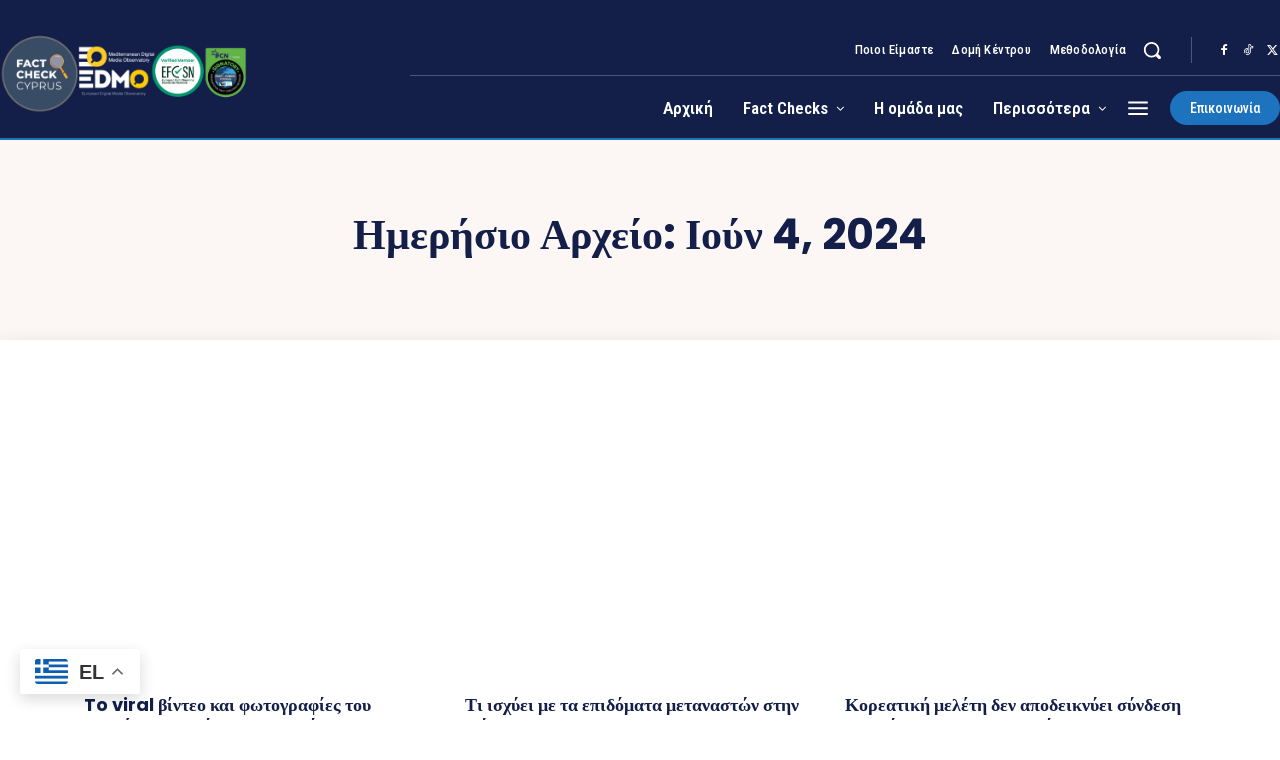

--- FILE ---
content_type: text/html; charset=UTF-8
request_url: https://factcheckcyprus.org/2024/06/04/
body_size: 62708
content:
<!doctype html >
<html lang="el">
<head>
    <meta charset="UTF-8" />
    <title>4 Ιουνίου, 2024 - Fact Check Cyprus</title>
    <meta name="viewport" content="width=device-width, initial-scale=1.0">
    <link rel="pingback" href="https://factcheckcyprus.org/xmlrpc.php" />
    <meta name='robots' content='noindex, follow' />
	<style>img:is([sizes="auto" i], [sizes^="auto," i]) { contain-intrinsic-size: 3000px 1500px }</style>
	
	<!-- This site is optimized with the Yoast SEO plugin v26.2 - https://yoast.com/wordpress/plugins/seo/ -->
	<meta property="og:locale" content="el_GR" />
	<meta property="og:type" content="website" />
	<meta property="og:title" content="4 Ιουνίου, 2024 - Fact Check Cyprus" />
	<meta property="og:url" content="https://factcheckcyprus.org/2024/06/04/" />
	<meta property="og:site_name" content="Fact Check Cyprus" />
	<meta name="twitter:card" content="summary_large_image" />
	<meta name="twitter:site" content="@factcheckcyprus" />
	<script type="application/ld+json" class="yoast-schema-graph">{"@context":"https://schema.org","@graph":[{"@type":"CollectionPage","@id":"https://factcheckcyprus.org/2024/06/04/","url":"https://factcheckcyprus.org/2024/06/04/","name":"4 Ιουνίου, 2024 - Fact Check Cyprus","isPartOf":{"@id":"https://factcheckcyprus.org/#website"},"primaryImageOfPage":{"@id":"https://factcheckcyprus.org/2024/06/04/#primaryimage"},"image":{"@id":"https://factcheckcyprus.org/2024/06/04/#primaryimage"},"thumbnailUrl":"https://factcheckcyprus.org/wp-content/uploads/2024/06/5.jpg","breadcrumb":{"@id":"https://factcheckcyprus.org/2024/06/04/#breadcrumb"},"inLanguage":"el"},{"@type":"ImageObject","inLanguage":"el","@id":"https://factcheckcyprus.org/2024/06/04/#primaryimage","url":"https://factcheckcyprus.org/wp-content/uploads/2024/06/5.jpg","contentUrl":"https://factcheckcyprus.org/wp-content/uploads/2024/06/5.jpg","width":1195,"height":849},{"@type":"BreadcrumbList","@id":"https://factcheckcyprus.org/2024/06/04/#breadcrumb","itemListElement":[{"@type":"ListItem","position":1,"name":"Αρχική","item":"https://factcheckcyprus.org/"},{"@type":"ListItem","position":2,"name":"Αρχεία για 4 Ιουνίου, 2024"}]},{"@type":"WebSite","@id":"https://factcheckcyprus.org/#website","url":"https://factcheckcyprus.org/","name":"Fact Check Cyprus","description":"","potentialAction":[{"@type":"SearchAction","target":{"@type":"EntryPoint","urlTemplate":"https://factcheckcyprus.org/?s={search_term_string}"},"query-input":{"@type":"PropertyValueSpecification","valueRequired":true,"valueName":"search_term_string"}}],"inLanguage":"el"}]}</script>
	<!-- / Yoast SEO plugin. -->


<link rel='dns-prefetch' href='//fonts.googleapis.com' />
<link rel="alternate" type="application/rss+xml" title="Ροή RSS &raquo; Fact Check Cyprus" href="https://factcheckcyprus.org/feed/" />
<link rel="alternate" type="application/rss+xml" title="Ροή Σχολίων &raquo; Fact Check Cyprus" href="https://factcheckcyprus.org/comments/feed/" />
<script type="text/javascript">
/* <![CDATA[ */
window._wpemojiSettings = {"baseUrl":"https:\/\/s.w.org\/images\/core\/emoji\/16.0.1\/72x72\/","ext":".png","svgUrl":"https:\/\/s.w.org\/images\/core\/emoji\/16.0.1\/svg\/","svgExt":".svg","source":{"concatemoji":"https:\/\/factcheckcyprus.org\/wp-includes\/js\/wp-emoji-release.min.js?ver=6.8.3"}};
/*! This file is auto-generated */
!function(s,n){var o,i,e;function c(e){try{var t={supportTests:e,timestamp:(new Date).valueOf()};sessionStorage.setItem(o,JSON.stringify(t))}catch(e){}}function p(e,t,n){e.clearRect(0,0,e.canvas.width,e.canvas.height),e.fillText(t,0,0);var t=new Uint32Array(e.getImageData(0,0,e.canvas.width,e.canvas.height).data),a=(e.clearRect(0,0,e.canvas.width,e.canvas.height),e.fillText(n,0,0),new Uint32Array(e.getImageData(0,0,e.canvas.width,e.canvas.height).data));return t.every(function(e,t){return e===a[t]})}function u(e,t){e.clearRect(0,0,e.canvas.width,e.canvas.height),e.fillText(t,0,0);for(var n=e.getImageData(16,16,1,1),a=0;a<n.data.length;a++)if(0!==n.data[a])return!1;return!0}function f(e,t,n,a){switch(t){case"flag":return n(e,"\ud83c\udff3\ufe0f\u200d\u26a7\ufe0f","\ud83c\udff3\ufe0f\u200b\u26a7\ufe0f")?!1:!n(e,"\ud83c\udde8\ud83c\uddf6","\ud83c\udde8\u200b\ud83c\uddf6")&&!n(e,"\ud83c\udff4\udb40\udc67\udb40\udc62\udb40\udc65\udb40\udc6e\udb40\udc67\udb40\udc7f","\ud83c\udff4\u200b\udb40\udc67\u200b\udb40\udc62\u200b\udb40\udc65\u200b\udb40\udc6e\u200b\udb40\udc67\u200b\udb40\udc7f");case"emoji":return!a(e,"\ud83e\udedf")}return!1}function g(e,t,n,a){var r="undefined"!=typeof WorkerGlobalScope&&self instanceof WorkerGlobalScope?new OffscreenCanvas(300,150):s.createElement("canvas"),o=r.getContext("2d",{willReadFrequently:!0}),i=(o.textBaseline="top",o.font="600 32px Arial",{});return e.forEach(function(e){i[e]=t(o,e,n,a)}),i}function t(e){var t=s.createElement("script");t.src=e,t.defer=!0,s.head.appendChild(t)}"undefined"!=typeof Promise&&(o="wpEmojiSettingsSupports",i=["flag","emoji"],n.supports={everything:!0,everythingExceptFlag:!0},e=new Promise(function(e){s.addEventListener("DOMContentLoaded",e,{once:!0})}),new Promise(function(t){var n=function(){try{var e=JSON.parse(sessionStorage.getItem(o));if("object"==typeof e&&"number"==typeof e.timestamp&&(new Date).valueOf()<e.timestamp+604800&&"object"==typeof e.supportTests)return e.supportTests}catch(e){}return null}();if(!n){if("undefined"!=typeof Worker&&"undefined"!=typeof OffscreenCanvas&&"undefined"!=typeof URL&&URL.createObjectURL&&"undefined"!=typeof Blob)try{var e="postMessage("+g.toString()+"("+[JSON.stringify(i),f.toString(),p.toString(),u.toString()].join(",")+"));",a=new Blob([e],{type:"text/javascript"}),r=new Worker(URL.createObjectURL(a),{name:"wpTestEmojiSupports"});return void(r.onmessage=function(e){c(n=e.data),r.terminate(),t(n)})}catch(e){}c(n=g(i,f,p,u))}t(n)}).then(function(e){for(var t in e)n.supports[t]=e[t],n.supports.everything=n.supports.everything&&n.supports[t],"flag"!==t&&(n.supports.everythingExceptFlag=n.supports.everythingExceptFlag&&n.supports[t]);n.supports.everythingExceptFlag=n.supports.everythingExceptFlag&&!n.supports.flag,n.DOMReady=!1,n.readyCallback=function(){n.DOMReady=!0}}).then(function(){return e}).then(function(){var e;n.supports.everything||(n.readyCallback(),(e=n.source||{}).concatemoji?t(e.concatemoji):e.wpemoji&&e.twemoji&&(t(e.twemoji),t(e.wpemoji)))}))}((window,document),window._wpemojiSettings);
/* ]]> */
</script>
<style id='wp-emoji-styles-inline-css' type='text/css'>

	img.wp-smiley, img.emoji {
		display: inline !important;
		border: none !important;
		box-shadow: none !important;
		height: 1em !important;
		width: 1em !important;
		margin: 0 0.07em !important;
		vertical-align: -0.1em !important;
		background: none !important;
		padding: 0 !important;
	}
</style>
<style id='classic-theme-styles-inline-css' type='text/css'>
/*! This file is auto-generated */
.wp-block-button__link{color:#fff;background-color:#32373c;border-radius:9999px;box-shadow:none;text-decoration:none;padding:calc(.667em + 2px) calc(1.333em + 2px);font-size:1.125em}.wp-block-file__button{background:#32373c;color:#fff;text-decoration:none}
</style>
<style id='global-styles-inline-css' type='text/css'>
:root{--wp--preset--aspect-ratio--square: 1;--wp--preset--aspect-ratio--4-3: 4/3;--wp--preset--aspect-ratio--3-4: 3/4;--wp--preset--aspect-ratio--3-2: 3/2;--wp--preset--aspect-ratio--2-3: 2/3;--wp--preset--aspect-ratio--16-9: 16/9;--wp--preset--aspect-ratio--9-16: 9/16;--wp--preset--color--black: #000000;--wp--preset--color--cyan-bluish-gray: #abb8c3;--wp--preset--color--white: #ffffff;--wp--preset--color--pale-pink: #f78da7;--wp--preset--color--vivid-red: #cf2e2e;--wp--preset--color--luminous-vivid-orange: #ff6900;--wp--preset--color--luminous-vivid-amber: #fcb900;--wp--preset--color--light-green-cyan: #7bdcb5;--wp--preset--color--vivid-green-cyan: #00d084;--wp--preset--color--pale-cyan-blue: #8ed1fc;--wp--preset--color--vivid-cyan-blue: #0693e3;--wp--preset--color--vivid-purple: #9b51e0;--wp--preset--gradient--vivid-cyan-blue-to-vivid-purple: linear-gradient(135deg,rgba(6,147,227,1) 0%,rgb(155,81,224) 100%);--wp--preset--gradient--light-green-cyan-to-vivid-green-cyan: linear-gradient(135deg,rgb(122,220,180) 0%,rgb(0,208,130) 100%);--wp--preset--gradient--luminous-vivid-amber-to-luminous-vivid-orange: linear-gradient(135deg,rgba(252,185,0,1) 0%,rgba(255,105,0,1) 100%);--wp--preset--gradient--luminous-vivid-orange-to-vivid-red: linear-gradient(135deg,rgba(255,105,0,1) 0%,rgb(207,46,46) 100%);--wp--preset--gradient--very-light-gray-to-cyan-bluish-gray: linear-gradient(135deg,rgb(238,238,238) 0%,rgb(169,184,195) 100%);--wp--preset--gradient--cool-to-warm-spectrum: linear-gradient(135deg,rgb(74,234,220) 0%,rgb(151,120,209) 20%,rgb(207,42,186) 40%,rgb(238,44,130) 60%,rgb(251,105,98) 80%,rgb(254,248,76) 100%);--wp--preset--gradient--blush-light-purple: linear-gradient(135deg,rgb(255,206,236) 0%,rgb(152,150,240) 100%);--wp--preset--gradient--blush-bordeaux: linear-gradient(135deg,rgb(254,205,165) 0%,rgb(254,45,45) 50%,rgb(107,0,62) 100%);--wp--preset--gradient--luminous-dusk: linear-gradient(135deg,rgb(255,203,112) 0%,rgb(199,81,192) 50%,rgb(65,88,208) 100%);--wp--preset--gradient--pale-ocean: linear-gradient(135deg,rgb(255,245,203) 0%,rgb(182,227,212) 50%,rgb(51,167,181) 100%);--wp--preset--gradient--electric-grass: linear-gradient(135deg,rgb(202,248,128) 0%,rgb(113,206,126) 100%);--wp--preset--gradient--midnight: linear-gradient(135deg,rgb(2,3,129) 0%,rgb(40,116,252) 100%);--wp--preset--font-size--small: 11px;--wp--preset--font-size--medium: 20px;--wp--preset--font-size--large: 32px;--wp--preset--font-size--x-large: 42px;--wp--preset--font-size--regular: 15px;--wp--preset--font-size--larger: 50px;--wp--preset--spacing--20: 0.44rem;--wp--preset--spacing--30: 0.67rem;--wp--preset--spacing--40: 1rem;--wp--preset--spacing--50: 1.5rem;--wp--preset--spacing--60: 2.25rem;--wp--preset--spacing--70: 3.38rem;--wp--preset--spacing--80: 5.06rem;--wp--preset--shadow--natural: 6px 6px 9px rgba(0, 0, 0, 0.2);--wp--preset--shadow--deep: 12px 12px 50px rgba(0, 0, 0, 0.4);--wp--preset--shadow--sharp: 6px 6px 0px rgba(0, 0, 0, 0.2);--wp--preset--shadow--outlined: 6px 6px 0px -3px rgba(255, 255, 255, 1), 6px 6px rgba(0, 0, 0, 1);--wp--preset--shadow--crisp: 6px 6px 0px rgba(0, 0, 0, 1);}:where(.is-layout-flex){gap: 0.5em;}:where(.is-layout-grid){gap: 0.5em;}body .is-layout-flex{display: flex;}.is-layout-flex{flex-wrap: wrap;align-items: center;}.is-layout-flex > :is(*, div){margin: 0;}body .is-layout-grid{display: grid;}.is-layout-grid > :is(*, div){margin: 0;}:where(.wp-block-columns.is-layout-flex){gap: 2em;}:where(.wp-block-columns.is-layout-grid){gap: 2em;}:where(.wp-block-post-template.is-layout-flex){gap: 1.25em;}:where(.wp-block-post-template.is-layout-grid){gap: 1.25em;}.has-black-color{color: var(--wp--preset--color--black) !important;}.has-cyan-bluish-gray-color{color: var(--wp--preset--color--cyan-bluish-gray) !important;}.has-white-color{color: var(--wp--preset--color--white) !important;}.has-pale-pink-color{color: var(--wp--preset--color--pale-pink) !important;}.has-vivid-red-color{color: var(--wp--preset--color--vivid-red) !important;}.has-luminous-vivid-orange-color{color: var(--wp--preset--color--luminous-vivid-orange) !important;}.has-luminous-vivid-amber-color{color: var(--wp--preset--color--luminous-vivid-amber) !important;}.has-light-green-cyan-color{color: var(--wp--preset--color--light-green-cyan) !important;}.has-vivid-green-cyan-color{color: var(--wp--preset--color--vivid-green-cyan) !important;}.has-pale-cyan-blue-color{color: var(--wp--preset--color--pale-cyan-blue) !important;}.has-vivid-cyan-blue-color{color: var(--wp--preset--color--vivid-cyan-blue) !important;}.has-vivid-purple-color{color: var(--wp--preset--color--vivid-purple) !important;}.has-black-background-color{background-color: var(--wp--preset--color--black) !important;}.has-cyan-bluish-gray-background-color{background-color: var(--wp--preset--color--cyan-bluish-gray) !important;}.has-white-background-color{background-color: var(--wp--preset--color--white) !important;}.has-pale-pink-background-color{background-color: var(--wp--preset--color--pale-pink) !important;}.has-vivid-red-background-color{background-color: var(--wp--preset--color--vivid-red) !important;}.has-luminous-vivid-orange-background-color{background-color: var(--wp--preset--color--luminous-vivid-orange) !important;}.has-luminous-vivid-amber-background-color{background-color: var(--wp--preset--color--luminous-vivid-amber) !important;}.has-light-green-cyan-background-color{background-color: var(--wp--preset--color--light-green-cyan) !important;}.has-vivid-green-cyan-background-color{background-color: var(--wp--preset--color--vivid-green-cyan) !important;}.has-pale-cyan-blue-background-color{background-color: var(--wp--preset--color--pale-cyan-blue) !important;}.has-vivid-cyan-blue-background-color{background-color: var(--wp--preset--color--vivid-cyan-blue) !important;}.has-vivid-purple-background-color{background-color: var(--wp--preset--color--vivid-purple) !important;}.has-black-border-color{border-color: var(--wp--preset--color--black) !important;}.has-cyan-bluish-gray-border-color{border-color: var(--wp--preset--color--cyan-bluish-gray) !important;}.has-white-border-color{border-color: var(--wp--preset--color--white) !important;}.has-pale-pink-border-color{border-color: var(--wp--preset--color--pale-pink) !important;}.has-vivid-red-border-color{border-color: var(--wp--preset--color--vivid-red) !important;}.has-luminous-vivid-orange-border-color{border-color: var(--wp--preset--color--luminous-vivid-orange) !important;}.has-luminous-vivid-amber-border-color{border-color: var(--wp--preset--color--luminous-vivid-amber) !important;}.has-light-green-cyan-border-color{border-color: var(--wp--preset--color--light-green-cyan) !important;}.has-vivid-green-cyan-border-color{border-color: var(--wp--preset--color--vivid-green-cyan) !important;}.has-pale-cyan-blue-border-color{border-color: var(--wp--preset--color--pale-cyan-blue) !important;}.has-vivid-cyan-blue-border-color{border-color: var(--wp--preset--color--vivid-cyan-blue) !important;}.has-vivid-purple-border-color{border-color: var(--wp--preset--color--vivid-purple) !important;}.has-vivid-cyan-blue-to-vivid-purple-gradient-background{background: var(--wp--preset--gradient--vivid-cyan-blue-to-vivid-purple) !important;}.has-light-green-cyan-to-vivid-green-cyan-gradient-background{background: var(--wp--preset--gradient--light-green-cyan-to-vivid-green-cyan) !important;}.has-luminous-vivid-amber-to-luminous-vivid-orange-gradient-background{background: var(--wp--preset--gradient--luminous-vivid-amber-to-luminous-vivid-orange) !important;}.has-luminous-vivid-orange-to-vivid-red-gradient-background{background: var(--wp--preset--gradient--luminous-vivid-orange-to-vivid-red) !important;}.has-very-light-gray-to-cyan-bluish-gray-gradient-background{background: var(--wp--preset--gradient--very-light-gray-to-cyan-bluish-gray) !important;}.has-cool-to-warm-spectrum-gradient-background{background: var(--wp--preset--gradient--cool-to-warm-spectrum) !important;}.has-blush-light-purple-gradient-background{background: var(--wp--preset--gradient--blush-light-purple) !important;}.has-blush-bordeaux-gradient-background{background: var(--wp--preset--gradient--blush-bordeaux) !important;}.has-luminous-dusk-gradient-background{background: var(--wp--preset--gradient--luminous-dusk) !important;}.has-pale-ocean-gradient-background{background: var(--wp--preset--gradient--pale-ocean) !important;}.has-electric-grass-gradient-background{background: var(--wp--preset--gradient--electric-grass) !important;}.has-midnight-gradient-background{background: var(--wp--preset--gradient--midnight) !important;}.has-small-font-size{font-size: var(--wp--preset--font-size--small) !important;}.has-medium-font-size{font-size: var(--wp--preset--font-size--medium) !important;}.has-large-font-size{font-size: var(--wp--preset--font-size--large) !important;}.has-x-large-font-size{font-size: var(--wp--preset--font-size--x-large) !important;}
:where(.wp-block-post-template.is-layout-flex){gap: 1.25em;}:where(.wp-block-post-template.is-layout-grid){gap: 1.25em;}
:where(.wp-block-columns.is-layout-flex){gap: 2em;}:where(.wp-block-columns.is-layout-grid){gap: 2em;}
:root :where(.wp-block-pullquote){font-size: 1.5em;line-height: 1.6;}
</style>
<link rel='stylesheet' id='td-plugin-multi-purpose-css' href='https://factcheckcyprus.org/wp-content/plugins/td-composer/td-multi-purpose/style.css?ver=492e3cf54bd42df3b24a3de8e2307cafx' type='text/css' media='all' />
<link crossorigin="anonymous" rel='stylesheet' id='google-fonts-style-css' href='https://fonts.googleapis.com/css?family=Roboto+Condensed%3A400%7COpen+Sans%3A400%2C600%2C700%7CRoboto%3A400%2C600%2C700%7CRoboto+Condensed%3A500%2C700%2C400%2C600%7CPoppins%3A700%2C400%2C500%2C300%2C600%7CRoboto+Condensed%3A500%2C400%2C300%7CPT+Serif%3A700%2C400&#038;display=swap&#038;ver=12.7.1' type='text/css' media='all' />
<link rel='stylesheet' id='font_awesome-css' href='https://factcheckcyprus.org/wp-content/plugins/td-composer/assets/fonts/font-awesome/font-awesome.css?ver=492e3cf54bd42df3b24a3de8e2307cafx' type='text/css' media='all' />
<link rel='stylesheet' id='td-theme-css' href='https://factcheckcyprus.org/wp-content/themes/Newspaper/style.css?ver=12.7.1' type='text/css' media='all' />
<style id='td-theme-inline-css' type='text/css'>@media (max-width:767px){.td-header-desktop-wrap{display:none}}@media (min-width:767px){.td-header-mobile-wrap{display:none}}</style>
<link rel='stylesheet' id='td-legacy-framework-front-style-css' href='https://factcheckcyprus.org/wp-content/plugins/td-composer/legacy/Newspaper/assets/css/td_legacy_main.css?ver=492e3cf54bd42df3b24a3de8e2307cafx' type='text/css' media='all' />
<link rel='stylesheet' id='tdb_style_cloud_templates_front-css' href='https://factcheckcyprus.org/wp-content/plugins/td-cloud-library/assets/css/tdb_main.css?ver=d578089f160957352b9b4ca6d880fd8f' type='text/css' media='all' />
<script type="text/javascript" src="https://factcheckcyprus.org/wp-includes/js/jquery/jquery.min.js?ver=3.7.1" id="jquery-core-js"></script>
<script type="text/javascript" src="https://factcheckcyprus.org/wp-includes/js/jquery/jquery-migrate.min.js?ver=3.4.1" id="jquery-migrate-js"></script>
<link rel="https://api.w.org/" href="https://factcheckcyprus.org/wp-json/" /><link rel="EditURI" type="application/rsd+xml" title="RSD" href="https://factcheckcyprus.org/xmlrpc.php?rsd" />
<meta name="generator" content="WordPress 6.8.3" />
    <script>
        window.tdb_global_vars = {"wpRestUrl":"https:\/\/factcheckcyprus.org\/wp-json\/","permalinkStructure":"\/%category%\/%postname%\/"};
        window.tdb_p_autoload_vars = {"isAjax":false,"isAdminBarShowing":false};
    </script>
    
    <style id="tdb-global-colors">:root{--accent-color-1:#2B7BD9;--accent-color-2:#A14AFF;--base-color-1:#131F49;--light-color-1:#EDEDED;--light-border:#EDEDED;--base-gray:#717176;--light-gray:#F1F4F7;--light-red:#FCF7F5;--dark-border:#b1b4bc}</style>

    
	            <style id="tdb-global-fonts">
                
:root{--global-font-1:Poppins;--global-font-2:Roboto Condensed;--global-font-3:PT Serif;}
            </style>
            <link rel="amphtml" href="https://factcheckcyprus.org/2024/06/04/?amp=1">
<!-- JS generated by theme -->

<script type="text/javascript" id="td-generated-header-js">
    
    

	    var tdBlocksArray = []; //here we store all the items for the current page

	    // td_block class - each ajax block uses a object of this class for requests
	    function tdBlock() {
		    this.id = '';
		    this.block_type = 1; //block type id (1-234 etc)
		    this.atts = '';
		    this.td_column_number = '';
		    this.td_current_page = 1; //
		    this.post_count = 0; //from wp
		    this.found_posts = 0; //from wp
		    this.max_num_pages = 0; //from wp
		    this.td_filter_value = ''; //current live filter value
		    this.is_ajax_running = false;
		    this.td_user_action = ''; // load more or infinite loader (used by the animation)
		    this.header_color = '';
		    this.ajax_pagination_infinite_stop = ''; //show load more at page x
	    }

        // td_js_generator - mini detector
        ( function () {
            var htmlTag = document.getElementsByTagName("html")[0];

	        if ( navigator.userAgent.indexOf("MSIE 10.0") > -1 ) {
                htmlTag.className += ' ie10';
            }

            if ( !!navigator.userAgent.match(/Trident.*rv\:11\./) ) {
                htmlTag.className += ' ie11';
            }

	        if ( navigator.userAgent.indexOf("Edge") > -1 ) {
                htmlTag.className += ' ieEdge';
            }

            if ( /(iPad|iPhone|iPod)/g.test(navigator.userAgent) ) {
                htmlTag.className += ' td-md-is-ios';
            }

            var user_agent = navigator.userAgent.toLowerCase();
            if ( user_agent.indexOf("android") > -1 ) {
                htmlTag.className += ' td-md-is-android';
            }

            if ( -1 !== navigator.userAgent.indexOf('Mac OS X')  ) {
                htmlTag.className += ' td-md-is-os-x';
            }

            if ( /chrom(e|ium)/.test(navigator.userAgent.toLowerCase()) ) {
               htmlTag.className += ' td-md-is-chrome';
            }

            if ( -1 !== navigator.userAgent.indexOf('Firefox') ) {
                htmlTag.className += ' td-md-is-firefox';
            }

            if ( -1 !== navigator.userAgent.indexOf('Safari') && -1 === navigator.userAgent.indexOf('Chrome') ) {
                htmlTag.className += ' td-md-is-safari';
            }

            if( -1 !== navigator.userAgent.indexOf('IEMobile') ){
                htmlTag.className += ' td-md-is-iemobile';
            }

        })();

        var tdLocalCache = {};

        ( function () {
            "use strict";

            tdLocalCache = {
                data: {},
                remove: function (resource_id) {
                    delete tdLocalCache.data[resource_id];
                },
                exist: function (resource_id) {
                    return tdLocalCache.data.hasOwnProperty(resource_id) && tdLocalCache.data[resource_id] !== null;
                },
                get: function (resource_id) {
                    return tdLocalCache.data[resource_id];
                },
                set: function (resource_id, cachedData) {
                    tdLocalCache.remove(resource_id);
                    tdLocalCache.data[resource_id] = cachedData;
                }
            };
        })();

    
    
var td_viewport_interval_list=[{"limitBottom":767,"sidebarWidth":228},{"limitBottom":1018,"sidebarWidth":300},{"limitBottom":1140,"sidebarWidth":324}];
var td_animation_stack_effect="type0";
var tds_animation_stack=true;
var td_animation_stack_specific_selectors=".entry-thumb, img, .td-lazy-img";
var td_animation_stack_general_selectors=".td-animation-stack img, .td-animation-stack .entry-thumb, .post img, .td-animation-stack .td-lazy-img";
var tdc_is_installed="yes";
var tdc_domain_active=false;
var td_ajax_url="https:\/\/factcheckcyprus.org\/wp-admin\/admin-ajax.php?td_theme_name=Newspaper&v=12.7.1";
var td_get_template_directory_uri="https:\/\/factcheckcyprus.org\/wp-content\/plugins\/td-composer\/legacy\/common";
var tds_snap_menu="";
var tds_logo_on_sticky="";
var tds_header_style="";
var td_please_wait="\u03a0\u03b1\u03c1\u03b1\u03ba\u03b1\u03bb\u03bf\u03cd\u03bc\u03b5 \u03c0\u03b5\u03c1\u03b9\u03bc\u03ad\u03bd\u03b5\u03c4\u03b5...";
var td_email_user_pass_incorrect="\u03a7\u03c1\u03ae\u03c3\u03c4\u03b7\u03c2 \u03ae \u03ba\u03c9\u03b4\u03b9\u03ba\u03cc\u03c2 \u03bb\u03b1\u03bd\u03b8\u03b1\u03c3\u03bc\u03ad\u03bd\u03bf\u03c2!";
var td_email_user_incorrect="Email \u03ae \u03cc\u03bd\u03bf\u03bc\u03b1 \u03c7\u03c1\u03ae\u03c3\u03c4\u03b7 \u03bb\u03b1\u03bd\u03b8\u03b1\u03c3\u03bc\u03ad\u03bd\u03bf!";
var td_email_incorrect="Email \u03bb\u03b1\u03bd\u03b8\u03b1\u03c3\u03bc\u03ad\u03bd\u03bf!";
var td_user_incorrect="Username incorrect!";
var td_email_user_empty="Email or username empty!";
var td_pass_empty="Pass empty!";
var td_pass_pattern_incorrect="Invalid Pass Pattern!";
var td_retype_pass_incorrect="Retyped Pass incorrect!";
var tds_more_articles_on_post_enable="";
var tds_more_articles_on_post_time_to_wait="";
var tds_more_articles_on_post_pages_distance_from_top=0;
var tds_captcha="";
var tds_theme_color_site_wide="#e52e2e";
var tds_smart_sidebar="";
var tdThemeName="Newspaper";
var tdThemeNameWl="Newspaper";
var td_magnific_popup_translation_tPrev="\u03a0\u03c1\u03bf\u03b7\u03b3\u03bf\u03cd\u03bc\u03b5\u03bd\u03bf (\u039a\u03bf\u03c5\u03bc\u03c0\u03af \u03b1\u03c1\u03b9\u03c3\u03c4\u03b5\u03c1\u03bf\u03cd \u03b2\u03ad\u03bb\u03bf\u03c5\u03c2)";
var td_magnific_popup_translation_tNext="\u0395\u03c0\u03cc\u03bc\u03b5\u03bd\u03bf (\u039a\u03bf\u03c5\u03bc\u03c0\u03af \u03b4\u03b5\u03be\u03b9\u03bf\u03cd \u03b2\u03ad\u03bb\u03bf\u03c5\u03c2)";
var td_magnific_popup_translation_tCounter="%curr% \u03b1\u03c0\u03cc %total%";
var td_magnific_popup_translation_ajax_tError="\u03a4\u03bf \u03c0\u03b5\u03c1\u03b9\u03b5\u03c7\u03cc\u03bc\u03b5\u03bd\u03bf \u03b1\u03c0\u03cc %url% \u03b4\u03b5\u03bd \u03ae\u03c4\u03b1\u03bd \u03b4\u03c5\u03bd\u03b1\u03c4\u03cc \u03bd\u03b1 \u03c6\u03bf\u03c1\u03c4\u03c9\u03b8\u03b5\u03af.";
var td_magnific_popup_translation_image_tError="\u0397 \u03b5\u03b9\u03ba\u03cc\u03bd\u03b1 #%curr% \u03b4\u03b5\u03bd \u03ae\u03c4\u03b1\u03bd \u03b4\u03c5\u03bd\u03b1\u03c4\u03cc \u03bd\u03b1 \u03c6\u03bf\u03c1\u03c4\u03c9\u03b8\u03b5\u03af.";
var tdBlockNonce="a31716bb2b";
var tdMobileMenu="enabled";
var tdMobileSearch="enabled";
var tdDateNamesI18n={"month_names":["\u0399\u03b1\u03bd\u03bf\u03c5\u03ac\u03c1\u03b9\u03bf\u03c2","\u03a6\u03b5\u03b2\u03c1\u03bf\u03c5\u03ac\u03c1\u03b9\u03bf\u03c2","\u039c\u03ac\u03c1\u03c4\u03b9\u03bf\u03c2","\u0391\u03c0\u03c1\u03af\u03bb\u03b9\u03bf\u03c2","\u039c\u03ac\u03b9\u03bf\u03c2","\u0399\u03bf\u03cd\u03bd\u03b9\u03bf\u03c2","\u0399\u03bf\u03cd\u03bb\u03b9\u03bf\u03c2","\u0391\u03cd\u03b3\u03bf\u03c5\u03c3\u03c4\u03bf\u03c2","\u03a3\u03b5\u03c0\u03c4\u03ad\u03bc\u03b2\u03c1\u03b9\u03bf\u03c2","\u039f\u03ba\u03c4\u03ce\u03b2\u03c1\u03b9\u03bf\u03c2","\u039d\u03bf\u03ad\u03bc\u03b2\u03c1\u03b9\u03bf\u03c2","\u0394\u03b5\u03ba\u03ad\u03bc\u03b2\u03c1\u03b9\u03bf\u03c2"],"month_names_short":["\u0399\u03b1\u03bd","\u03a6\u03b5\u03b2","\u039c\u03b1\u03c1","\u0391\u03c0\u03c1","\u039c\u03ac\u03b9","\u0399\u03bf\u03cd\u03bd","\u0399\u03bf\u03cd\u03bb","\u0391\u03c5\u03b3","\u03a3\u03b5\u03c0","\u039f\u03ba\u03c4","\u039d\u03bf\u03ad","\u0394\u03b5\u03ba"],"day_names":["\u039a\u03c5\u03c1\u03b9\u03b1\u03ba\u03ae","\u0394\u03b5\u03c5\u03c4\u03ad\u03c1\u03b1","\u03a4\u03c1\u03af\u03c4\u03b7","\u03a4\u03b5\u03c4\u03ac\u03c1\u03c4\u03b7","\u03a0\u03ad\u03bc\u03c0\u03c4\u03b7","\u03a0\u03b1\u03c1\u03b1\u03c3\u03ba\u03b5\u03c5\u03ae","\u03a3\u03ac\u03b2\u03b2\u03b1\u03c4\u03bf"],"day_names_short":["\u039a\u03c5","\u0394\u03b5","\u03a4\u03c1","\u03a4\u03b5","\u03a0\u03b5","\u03a0\u03b1","\u03a3\u03b1"]};
var tdb_modal_confirm="\u03b1\u03c0\u03bf\u03b8\u03b7\u03ba\u03b5\u03cd\u03c3\u03b5\u03c4\u03b5";
var tdb_modal_cancel="\u039c\u03b1\u03c4\u03b1\u03af\u03c9\u03c3\u03b7";
var tdb_modal_confirm_alt="\u039d\u03b1\u03af";
var tdb_modal_cancel_alt="\u03cc\u03c7\u03b9";
var td_deploy_mode="deploy";
var td_ad_background_click_link="";
var td_ad_background_click_target="";
</script>


<!-- Header style compiled by theme -->

<style>.td-mobile-content .td-mobile-main-menu>li>a{font-family:"Roboto Condensed"}.td-mobile-content .sub-menu a{font-family:"Roboto Condensed"}#td-mobile-nav,#td-mobile-nav .wpb_button,.td-search-wrap-mob{font-family:"Roboto Condensed"}.td-page-title,.td-category-title-holder .td-page-title{font-family:"Roboto Condensed"}.td-page-content p,.td-page-content li,.td-page-content .td_block_text_with_title,.wpb_text_column p{font-family:"Roboto Condensed"}.td-page-content h1,.wpb_text_column h1{font-family:"Roboto Condensed"}.td-page-content h2,.wpb_text_column h2{font-family:"Roboto Condensed"}.td-page-content h3,.wpb_text_column h3{font-family:"Roboto Condensed"}.td-page-content h4,.wpb_text_column h4{font-family:"Roboto Condensed"}.td-page-content h5,.wpb_text_column h5{font-family:"Roboto Condensed"}.td-page-content h6,.wpb_text_column h6{font-family:"Roboto Condensed"}body,p{font-family:"Roboto Condensed"}.white-popup-block,.white-popup-block .wpb_button{font-family:"Roboto Condensed"}:root{--td_excl_label:'ΑΠΟΚΛΕΙΣΤΙΚΌΣ';--td_theme_color:#e52e2e;--td_slider_text:rgba(229,46,46,0.7)}</style>

<link rel="icon" href="https://factcheckcyprus.org/wp-content/uploads/2023/09/cropped-cropped-fact-check-cyprus-04-2_512-32x32.png" sizes="32x32" />
<link rel="icon" href="https://factcheckcyprus.org/wp-content/uploads/2023/09/cropped-cropped-fact-check-cyprus-04-2_512-192x192.png" sizes="192x192" />
<link rel="apple-touch-icon" href="https://factcheckcyprus.org/wp-content/uploads/2023/09/cropped-cropped-fact-check-cyprus-04-2_512-180x180.png" />
<meta name="msapplication-TileImage" content="https://factcheckcyprus.org/wp-content/uploads/2023/09/cropped-cropped-fact-check-cyprus-04-2_512-270x270.png" />

<!-- Button style compiled by theme -->

<style>.tdm-btn-style1{background-color:#e52e2e}.tdm-btn-style2:before{border-color:#e52e2e}.tdm-btn-style2{color:#e52e2e}.tdm-btn-style3{-webkit-box-shadow:0 2px 16px #e52e2e;-moz-box-shadow:0 2px 16px #e52e2e;box-shadow:0 2px 16px #e52e2e}.tdm-btn-style3:hover{-webkit-box-shadow:0 4px 26px #e52e2e;-moz-box-shadow:0 4px 26px #e52e2e;box-shadow:0 4px 26px #e52e2e}</style>

	<style id="tdw-css-placeholder"></style></head>

<body class="archive date wp-theme-Newspaper global-block-template-1 tdb-template  tdc-header-template  tdc-footer-template td-animation-stack-type0 td-full-layout" itemscope="itemscope" itemtype="https://schema.org/WebPage">

    <div class="td-scroll-up" data-style="style1"><i class="td-icon-menu-up"></i></div>
    <div class="td-menu-background" style="visibility:hidden"></div>
<div id="td-mobile-nav" style="visibility:hidden">
    <div class="td-mobile-container">
        <!-- mobile menu top section -->
        <div class="td-menu-socials-wrap">
            <!-- socials -->
            <div class="td-menu-socials">
                            </div>
            <!-- close button -->
            <div class="td-mobile-close">
                <span><i class="td-icon-close-mobile"></i></span>
            </div>
        </div>

        <!-- login section -->
                    <div class="td-menu-login-section">
                
    <div class="td-guest-wrap">
        <div class="td-menu-login"><a id="login-link-mob">συνδεθείτε</a></div>
    </div>
            </div>
        
        <!-- menu section -->
        <div class="td-mobile-content">
            <div class="menu-main-menu-container"><ul id="menu-main-menu-1" class="td-mobile-main-menu"><li class="menu-item menu-item-type-taxonomy menu-item-object-category menu-item-has-children menu-item-first menu-item-576"><a href="https://factcheckcyprus.org/category/fact-checks/">Fact Checks<i class="td-icon-menu-right td-element-after"></i></a>
<ul class="sub-menu">
	<li class="menu-item menu-item-type-taxonomy menu-item-object-category menu-item-577"><a href="https://factcheckcyprus.org/category/fact-checks/pseudes/">Ψευδές</a></li>
	<li class="menu-item menu-item-type-taxonomy menu-item-object-category menu-item-581"><a href="https://factcheckcyprus.org/category/fact-checks/paraplanitiko/">Παραπλανητικό</a></li>
	<li class="menu-item menu-item-type-taxonomy menu-item-object-category menu-item-579"><a href="https://factcheckcyprus.org/category/fact-checks/ellipis-pliroforia/">Λείπει Θεματικό Περιεχόμενο</a></li>
	<li class="menu-item menu-item-type-taxonomy menu-item-object-category menu-item-578"><a href="https://factcheckcyprus.org/category/fact-checks/pseudoepistimi/">Ψευδοεπιστήμη</a></li>
	<li class="menu-item menu-item-type-taxonomy menu-item-object-category menu-item-580"><a href="https://factcheckcyprus.org/category/fact-checks/theories-synomosias/">Θεωρίες Συνωμοσίας</a></li>
	<li class="menu-item menu-item-type-taxonomy menu-item-object-category menu-item-895"><a href="https://factcheckcyprus.org/category/fact-checks/tropopoihmenh-eikona/">Τροποποιημένη Εικόνα</a></li>
	<li class="menu-item menu-item-type-taxonomy menu-item-object-category menu-item-896"><a href="https://factcheckcyprus.org/category/fact-checks/tropopoihmeno-vinteo/">Τροποποιημένο Βίντεο</a></li>
	<li class="menu-item menu-item-type-taxonomy menu-item-object-category menu-item-894"><a href="https://factcheckcyprus.org/category/fact-checks/texniti-nohmosini/">Τεχνητή Νοημοσύνη</a></li>
	<li class="menu-item menu-item-type-taxonomy menu-item-object-category menu-item-893"><a href="https://factcheckcyprus.org/category/fact-checks/politiki/">Πολιτική</a></li>
	<li class="menu-item menu-item-type-taxonomy menu-item-object-category menu-item-892"><a href="https://factcheckcyprus.org/category/fact-checks/apati/">Απάτη</a></li>
	<li class="menu-item menu-item-type-taxonomy menu-item-object-category menu-item-582"><a href="https://factcheckcyprus.org/category/fact-checks/parapliroforisi/">Παραπληροφόρηση</a></li>
</ul>
</li>
<li class="menu-item menu-item-type-post_type menu-item-object-page menu-item-has-children menu-item-487"><a href="https://factcheckcyprus.org/about/">Σχετικά με μας<i class="td-icon-menu-right td-element-after"></i></a>
<ul class="sub-menu">
	<li class="menu-item menu-item-type-post_type menu-item-object-page menu-item-887"><a href="https://factcheckcyprus.org/who_we_are/">Ποιοι Είμαστε</a></li>
	<li class="menu-item menu-item-type-post_type menu-item-object-page menu-item-886"><a href="https://factcheckcyprus.org/board-members/">Δομή Κέντρου</a></li>
	<li class="menu-item menu-item-type-post_type menu-item-object-page menu-item-885"><a href="https://factcheckcyprus.org/funding_and_independence/">Χρηματοδότηση και Ανεξαρτησία</a></li>
	<li class="menu-item menu-item-type-post_type menu-item-object-page menu-item-884"><a href="https://factcheckcyprus.org/claim_selection/">Ανεύρεση Ισχυρισμών</a></li>
	<li class="menu-item menu-item-type-post_type menu-item-object-page menu-item-883"><a href="https://factcheckcyprus.org/methodology/">Μεθοδολογία</a></li>
	<li class="menu-item menu-item-type-post_type menu-item-object-page menu-item-882"><a href="https://factcheckcyprus.org/correction_policy/">Πολιτική διορθώσεων</a></li>
	<li class="menu-item menu-item-type-post_type menu-item-object-page menu-item-881"><a href="https://factcheckcyprus.org/%cf%80%ce%b1%cf%81%ce%b1%ce%b4%ce%b5%ce%af%ce%b3%ce%bc%ce%b1%cf%84%ce%b1-%ce%b4%ce%b9%ce%bf%cf%81%ce%b8%cf%8e%cf%83%ce%b5%cf%89%ce%bd/">Παραδείγματα διορθώσεων / ενημερώσεων</a></li>
	<li class="menu-item menu-item-type-post_type menu-item-object-page menu-item-880"><a href="https://factcheckcyprus.org/suggestions/">Υποβολή προτάσεων</a></li>
	<li class="menu-item menu-item-type-post_type menu-item-object-page menu-item-879"><a href="https://factcheckcyprus.org/complaints/">Υποβολή παραπόνων</a></li>
</ul>
</li>
<li class="menu-item menu-item-type-post_type menu-item-object-page menu-item-389"><a href="https://factcheckcyprus.org/contact/">Επικοινωνία</a></li>
</ul></div>        </div>
    </div>

    <!-- register/login section -->
            <div id="login-form-mobile" class="td-register-section">
            
            <div id="td-login-mob" class="td-login-animation td-login-hide-mob">
            	<!-- close button -->
	            <div class="td-login-close">
	                <span class="td-back-button"><i class="td-icon-read-down"></i></span>
	                <div class="td-login-title">συνδεθείτε</div>
	                <!-- close button -->
		            <div class="td-mobile-close">
		                <span><i class="td-icon-close-mobile"></i></span>
		            </div>
	            </div>
	            <form class="td-login-form-wrap" action="#" method="post">
	                <div class="td-login-panel-title"><span>καλωσόρισμα!</span>Συνδεθείτε στο λογαριασμό σας</div>
	                <div class="td_display_err"></div>
	                <div class="td-login-inputs"><input class="td-login-input" autocomplete="username" type="text" name="login_email" id="login_email-mob" value="" required><label for="login_email-mob">το όνομα χρήστη σας</label></div>
	                <div class="td-login-inputs"><input class="td-login-input" autocomplete="current-password" type="password" name="login_pass" id="login_pass-mob" value="" required><label for="login_pass-mob">ο κωδικός πρόσβασης σας</label></div>
	                <input type="button" name="login_button" id="login_button-mob" class="td-login-button" value="ΣΥΝΔΕΣΗ">
	                
					
	                <div class="td-login-info-text">
	                <a href="#" id="forgot-pass-link-mob">Ξεχάσατε τον κωδικό σας;</a>
	                </div>
	                <div class="td-login-register-link">
	                
	                </div>
	                
	                

                </form>
            </div>

            
            
            
            
            <div id="td-forgot-pass-mob" class="td-login-animation td-login-hide-mob">
                <!-- close button -->
	            <div class="td-forgot-pass-close">
	                <a href="#" aria-label="Back" class="td-back-button"><i class="td-icon-read-down"></i></a>
	                <div class="td-login-title">ΑΝΑΚΤΗΣΗ ΚΩΔΙΚΟΥ</div>
	            </div>
	            <div class="td-login-form-wrap">
	                <div class="td-login-panel-title">Ανακτήστε τον κωδικό σας</div>
	                <div class="td_display_err"></div>
	                <div class="td-login-inputs"><input class="td-login-input" type="text" name="forgot_email" id="forgot_email-mob" value="" required><label for="forgot_email-mob">το email σας</label></div>
	                <input type="button" name="forgot_button" id="forgot_button-mob" class="td-login-button" value="Στείλε τον κωδικό μου">
                </div>
            </div>
        </div>
    </div><div class="td-search-background" style="visibility:hidden"></div>
<div class="td-search-wrap-mob" style="visibility:hidden">
	<div class="td-drop-down-search">
		<form method="get" class="td-search-form" action="https://factcheckcyprus.org/">
			<!-- close button -->
			<div class="td-search-close">
				<span><i class="td-icon-close-mobile"></i></span>
			</div>
			<div role="search" class="td-search-input">
				<span>Αναζήτηση</span>
				<input id="td-header-search-mob" type="text" value="" name="s" autocomplete="off" />
			</div>
		</form>
		<div id="td-aj-search-mob" class="td-ajax-search-flex"></div>
	</div>
</div>
    <div id="td-outer-wrap" class="td-theme-wrap">

                    <div class="td-header-template-wrap" style="position: relative">
                                <div class="td-header-mobile-wrap ">
                    <div id="tdi_1" class="tdc-zone"><div class="tdc_zone tdi_2  wpb_row td-pb-row tdc-element-style"  >
<style scoped>.tdi_2{min-height:0}.tdi_2>.td-element-style:after{content:''!important;width:100%!important;height:100%!important;position:absolute!important;top:0!important;left:0!important;z-index:0!important;display:block!important;background-color:var(--base-color-1)!important}.td-header-mobile-wrap{position:relative;width:100%}@media (max-width:767px){.tdi_2:before{content:'';display:block;width:100vw;height:100%;position:absolute;left:50%;transform:translateX(-50%);box-shadow:0px 2px 10px 0px rgba(0,0,0,0.09);z-index:20;pointer-events:none}@media (max-width:767px){.tdi_2:before{width:100%}}}@media (max-width:767px){.tdi_2{border-color:#1e73be!important;border-style:solid!important;border-width:0px 0px 2px 0px!important}}</style>
<div class="tdi_1_rand_style td-element-style" ></div><div id="tdi_3" class="tdc-row"><div class="vc_row tdi_4  wpb_row td-pb-row" >
<style scoped>.tdi_4,.tdi_4 .tdc-columns{min-height:0}#tdi_3.tdc-row[class*='stretch_row']>.td-pb-row>.td-element-style,#tdi_3.tdc-row[class*='stretch_row']>.td-pb-row>.tdc-video-outer-wrapper{width:100%!important}.tdi_4,.tdi_4 .tdc-columns{display:block}.tdi_4 .tdc-columns{width:100%}.tdi_4:before,.tdi_4:after{display:table}@media (max-width:767px){.tdi_4,.tdi_4 .tdc-columns{display:flex;flex-direction:row;flex-wrap:nowrap;justify-content:flex-start;align-items:center}.tdi_4 .tdc-columns{width:100%}.tdi_4:before,.tdi_4:after{display:none}@media (min-width:768px){.tdi_4{margin-left:-0px;margin-right:-0px}.tdi_4 .tdc-row-video-background-error,.tdi_4>.vc_column,.tdi_4>.tdc-columns>.vc_column{padding-left:0px;padding-right:0px}}}@media (max-width:767px){.tdi_4{padding-top:12px!important;padding-bottom:12px!important}}</style><div class="vc_column tdi_6  wpb_column vc_column_container tdc-column td-pb-span12">
<style scoped>.tdi_6{vertical-align:baseline}.tdi_6>.wpb_wrapper,.tdi_6>.wpb_wrapper>.tdc-elements{display:block}.tdi_6>.wpb_wrapper>.tdc-elements{width:100%}.tdi_6>.wpb_wrapper>.vc_row_inner{width:auto}.tdi_6>.wpb_wrapper{width:auto;height:auto}@media (max-width:767px){.tdi_6>.wpb_wrapper,.tdi_6>.wpb_wrapper>.tdc-elements{display:flex;flex-direction:row;flex-wrap:nowrap;justify-content:flex-start;align-items:center}.tdi_6>.wpb_wrapper>.tdc-elements{width:100%}.tdi_6>.wpb_wrapper>.vc_row_inner{width:auto}.tdi_6>.wpb_wrapper{width:100%;height:100%}}@media (max-width:767px){.tdi_6{display:inline-block!important}}</style><div class="wpb_wrapper" ><div class="td_block_wrap tdb_header_logo tdi_7 td-pb-border-top td_block_template_1 tdb-header-align"  data-td-block-uid="tdi_7" >
<style>@media (min-width:1019px) and (max-width:1140px){.tdi_7{margin-left:0px!important}}@media (min-width:768px) and (max-width:1018px){.tdi_7{margin-left:0px!important}}@media (max-width:767px){.tdi_7{margin-top:-3px!important}}</style>
<style>.tdb-header-align{vertical-align:middle}.tdb_header_logo{margin-bottom:0;clear:none}.tdb_header_logo .tdb-logo-a,.tdb_header_logo h1{display:flex;pointer-events:auto;align-items:flex-start}.tdb_header_logo h1{margin:0;line-height:0}.tdb_header_logo .tdb-logo-img-wrap img{display:block}.tdb_header_logo .tdb-logo-svg-wrap+.tdb-logo-img-wrap{display:none}.tdb_header_logo .tdb-logo-svg-wrap svg{width:50px;display:block;transition:fill .3s ease}.tdb_header_logo .tdb-logo-text-wrap{display:flex}.tdb_header_logo .tdb-logo-text-title,.tdb_header_logo .tdb-logo-text-tagline{-webkit-transition:all 0.2s ease;transition:all 0.2s ease}.tdb_header_logo .tdb-logo-text-title{background-size:cover;background-position:center center;font-size:75px;font-family:serif;line-height:1.1;color:#222;white-space:nowrap}.tdb_header_logo .tdb-logo-text-tagline{margin-top:2px;font-size:12px;font-family:serif;letter-spacing:1.8px;line-height:1;color:#767676}.tdb_header_logo .tdb-logo-icon{position:relative;font-size:46px;color:#000}.tdb_header_logo .tdb-logo-icon-svg{line-height:0}.tdb_header_logo .tdb-logo-icon-svg svg{width:46px;height:auto}.tdb_header_logo .tdb-logo-icon-svg svg,.tdb_header_logo .tdb-logo-icon-svg svg *{fill:#000}.tdi_7 .tdb-logo-a,.tdi_7 h1{flex-direction:row;align-items:center;justify-content:flex-start}.tdi_7 .tdb-logo-svg-wrap{max-width:100%;margin-top:0px;margin-bottom:0px;margin-right:0px;margin-left:0px;display:block}.tdi_7 .tdb-logo-svg-wrap svg{width:100%!important;height:auto}.tdi_7 .tdb-logo-svg-wrap:first-child{margin-top:0;margin-left:0}.tdi_7 .tdb-logo-svg-wrap:last-child{margin-bottom:0;margin-right:0}.tdi_7 .tdb-logo-svg-wrap+.tdb-logo-img-wrap{display:none}.tdi_7 .tdb-logo-img-wrap{display:block}.tdi_7 .tdb-logo-text-tagline{margin-top:2px;margin-left:0;display:block}.tdi_7 .tdb-logo-text-title{display:block;color:#ffffff}.tdi_7 .tdb-logo-text-wrap{flex-direction:column;align-items:flex-start}.tdi_7 .tdb-logo-icon{top:0px;display:block}.tdi_7 .tdb-logo-svg-wrap>*{fill:#ffffff}@media (max-width:767px){.tdb_header_logo .tdb-logo-text-title{font-size:36px}}@media (max-width:767px){.tdb_header_logo .tdb-logo-text-tagline{font-size:11px}}@media (max-width:767px){.tdi_7 .tdb-logo-svg-wrap{max-width:60px}.tdi_7 .tdb-logo-svg-wrap svg{width:60px!important;height:auto}}</style><div class="tdb-block-inner td-fix-index"><a class="tdb-logo-a" href="https://factcheckcyprus.org/"><span class="tdb-logo-img-wrap"><img class="tdb-logo-img" src="https://factcheckcyprus.org/wp-content/uploads/2025/07/Logo-7.png" alt="Logo"  title=""  width="1169" height="440" /></span></a></div></div> <!-- ./block --><div class="tdm_block td_block_wrap td_block_wrap tdm_block_popup tdi_8 td-pb-border-top td_block_template_1"  data-td-block-uid="tdi_8" >
<style>.tdi_8{margin-bottom:0px!important;padding-top:5px!important;padding-right:5px!important;padding-bottom:6px!important;padding-left:5px!important;border-color:rgba(255,255,255,0.15)!important;border-style:solid!important;border-width:0!important}@media (min-width:1019px) and (max-width:1140px){.tdi_8{margin-right:0px!important}}@media (min-width:768px) and (max-width:1018px){.tdi_8{margin-right:0px!important;margin-left:6px!important;padding-top:2px!important;padding-right:6px!important;padding-bottom:4px!important;padding-left:0px!important}}@media (max-width:767px){.tdi_8{margin-left:auto!important}}</style>
<style>.tdm-popup-modal-prevent-scroll{overflow:hidden}.tdm-popup-modal-wrap,.tdm-popup-modal-bg{top:0;left:0;width:100%;height:100%}.tdm-popup-modal-wrap{position:fixed;display:flex;z-index:10002}.tdm-popup-modal-bg{position:absolute}.tdm-popup-modal{display:flex;flex-direction:column;position:relative;background-color:#fff;width:700px;max-width:100%;max-height:100%;border-radius:3px;overflow:hidden;z-index:1}.tdm-pm-header{display:flex;align-items:center;width:100%;padding:19px 25px 16px;z-index:10}.tdm-pmh-title{margin:0;padding:0;font-size:18px;line-height:1.2;font-weight:600;color:#1D2327}a.tdm-pmh-title:hover{color:var(--td_theme_color,#4db2ec)}.tdm-pmh-close{position:relative;margin-left:auto;font-size:14px;color:#878d93;cursor:pointer}.tdm-pmh-close *{pointer-events:none}.tdm-pmh-close svg{width:14px;fill:#878d93}.tdm-pmh-close:hover{color:#000}.tdm-pmh-close:hover svg{fill:#000}.tdm-pm-body{flex:1;padding:30px 25px;overflow:auto;overflow-x:hidden}.tdm-pm-body>p:empty{display:none}.tdm-pm-body .tdc-row:not([class*='stretch_row_']),.tdm-pm-body .tdc-row-composer:not([class*='stretch_row_']){width:auto!important;max-width:1240px}.tdm-popup-modal-over-screen,.tdm-popup-modal-over-screen .tdm-pm-body .tdb_header_search .tdb-search-form,.tdm-popup-modal-over-screen .tdm-pm-body .tdb_header_logo .tdb-logo-a,.tdm-popup-modal-over-screen .tdm-pm-body .tdb_header_logo h1{pointer-events:none}.tdm-popup-modal-over-screen .tdm-btn{pointer-events:none!important}.tdm-popup-modal-over-screen .tdm-popup-modal-bg{opacity:0;transition:opacity .2s ease-in}.tdm-popup-modal-over-screen.tdm-popup-modal-open .tdm-popup-modal-bg{opacity:1;transition:opacity .2s ease-out}.tdm-popup-modal-over-screen.tdm-popup-modal-open .tdm-popup-modal,.tdm-popup-modal-over-screen.tdm-popup-modal-open .tdm-pm-body .tdb_header_search .tdb-search-form,.tdm-popup-modal-over-screen.tdm-popup-modal-open .tdm-pm-body .tdb_header_logo .tdb-logo-a,.tdm-popup-modal-over-screen.tdm-popup-modal-open .tdm-pm-body .tdb_header_logo h1{pointer-events:auto}.tdm-popup-modal-over-screen.tdm-popup-modal-open .tdm-btn{pointer-events:auto!important}.tdm-popup-modal:hover .td-admin-edit{display:block;z-index:11}body .tdi_8{display:inline-block}#tdm-popup-modal-td-free-mobile-modal{align-items:flex-start;justify-content:flex-end}#tdm-popup-modal-td-free-mobile-modal.tdm-popup-modal-over-screen .tdm-popup-modal{opacity:0;transform:translateX(calc(100% + 1px));transition:opacity .2s ease-in,transform .2s ease-in}#tdm-popup-modal-td-free-mobile-modal.tdm-popup-modal-over-screen.tdm-popup-modal-open .tdm-popup-modal{opacity:1;transform:translateX(0);transition:opacity .2s ease-out,transform .2s ease-out}#tdm-popup-modal-td-free-mobile-modal .tdm-popup-modal{width:1000px;border-radius:0px;box-shadow:0px 3px 16px 0px rgba(30,61,188,0.12)}#tdm-popup-modal-td-free-mobile-modal .tdm-pm-header{display:flex;position:absolute;top:0;left:0;pointer-events:none;padding:15px 20px 0 0;border-width:0px;border-style:solid;border-color:#EBEBEB}#tdm-popup-modal-td-free-mobile-modal.tdm-popup-modal-over-screen.tdm-popup-modal-open .tdm-pmh-close{pointer-events:auto}#tdm-popup-modal-td-free-mobile-modal .tdm-pmh-close{font-size:12px;top:0px;color:var(--base-color-1)}#tdm-popup-modal-td-free-mobile-modal .tdm-pmh-close svg{width:12px;fill:var(--base-color-1)}#tdm-popup-modal-td-free-mobile-modal .tdm-pm-body{padding:0px}#tdm-popup-modal-td-free-mobile-modal .tdm-pmh-close:hover{color:#1e73be}#tdm-popup-modal-td-free-mobile-modal .tdm-pmh-close:hover svg{fill:#1e73be}@media (min-width:783px){.admin-bar .tdm-popup-modal-wrap{padding-top:32px}}@media (max-width:782px){.admin-bar .tdm-popup-modal-wrap{padding-top:46px}}@media (min-width:1141px){.tdm-pm-body .tdc-row:not([class*='stretch_row_']),.tdm-pm-body .tdc-row-composer:not([class*='stretch_row_']){padding-left:24px;padding-right:24px}}@media (min-width:1019px) and (max-width:1140px){.tdm-pm-body .tdc-row:not([class*='stretch_row_']),.tdm-pm-body .tdc-row-composer:not([class*='stretch_row_']){padding-left:20px;padding-right:20px}}@media (max-width:767px){.tdm-pm-body .tdc-row:not([class*='stretch_row_']){padding-left:20px;padding-right:20px}}@media (min-width:1019px) and (max-width:1140px){#tdm-popup-modal-td-free-mobile-modal .tdm-popup-modal{width:80%}#tdm-popup-modal-td-free-mobile-modal .tdm-pm-header{border-width:0px;border-style:solid;border-color:#EBEBEB}}@media (min-width:768px) and (max-width:1018px){#tdm-popup-modal-td-free-mobile-modal .tdm-popup-modal{width:92%}#tdm-popup-modal-td-free-mobile-modal .tdm-pm-header{border-width:0px;border-style:solid;border-color:#EBEBEB}}@media (max-width:767px){#tdm-popup-modal-td-free-mobile-modal .tdm-popup-modal{width:100%}#tdm-popup-modal-td-free-mobile-modal .tdm-pm-header{border-width:0px;border-style:solid;border-color:#EBEBEB}}</style>
<style>body .tdi_9 .tdm-btn-text,body .tdi_9 i{color:#ffffff}body .tdi_9 svg{fill:#ffffff;fill:#ffffff}body .tdi_9 svg *{fill:inherit;fill:inherit}body .tdi_9 i{color:#ffffff;-webkit-text-fill-color:unset;background:transparent}body .tdi_9:hover i{color:#1e73be;-webkit-text-fill-color:unset;background:transparent;transition:none}body .tdi_9:hover svg{fill:#1e73be}body .tdi_9:hover svg *{fill:inherit}.tdi_9 svg{width:24px;height:auto}.tdi_9 .tdm-btn-icon:last-child{margin-left:0px}@media (min-width:768px) and (max-width:1018px){.tdi_9 svg{width:20px;height:auto}.tdi_9 .tdm-btn-icon:last-child{margin-left:6px}}@media (max-width:767px){.tdi_9 svg{width:30px;height:auto}}</style><div class="tds-button td-fix-index"><a href="#"  title="" class="tds-button5 tdm-btn tdm-btn-lg tdi_9 " ><span class="tdm-btn-text"></span><span class="tdm-btn-icon tdm-btn-icon-svg" ><svg version="1.1" xmlns="http://www.w3.org/2000/svg" viewBox="0 0 1024 1024"><path d="M931.901 316.261h-839.803v-82.104h839.803v82.104zM931.881 562.246h-839.741v-82.145h839.741v82.145zM931.881 808.119h-839.762v-82.115h839.762v82.115z"></path></svg></span></a></div><div id="tdm-popup-modal-td-free-mobile-modal" class="tdm-popup-modal-wrap tdm-popup-modal-over-screen" style="display:none;" ><div class="tdm-popup-modal-bg"></div><div class="tdm-popup-modal td-theme-wrap"><div class="tdm-pm-header"><div class="tdm-pmh-close" ><i class="td-icon-modal-close"></i></div></div><div class="tdm-pm-body"><div id="tdi_10" class="tdc-zone"><div class="tdc_zone tdi_11  wpb_row td-pb-row"  >
<style scoped>.tdi_11{min-height:0}</style><div id="tdi_12" class="tdc-row stretch_row_content td-stretch-content"><div class="vc_row tdi_13 td-coaching-mm wpb_row td-pb-row tdc-element-style" >
<style scoped>.tdi_13,.tdi_13 .tdc-columns{min-height:0}.tdi_13,.tdi_13 .tdc-columns{display:flex;flex-direction:row;flex-wrap:nowrap;justify-content:space-between;align-items:stretch}.tdi_13 .tdc-columns{width:100%}.tdi_13:before,.tdi_13:after{display:none}@media (min-width:768px){.tdi_13{margin-left:-0px;margin-right:-0px}.tdi_13 .tdc-row-video-background-error,.tdi_13>.vc_column,.tdi_13>.tdc-columns>.vc_column{padding-left:0px;padding-right:0px}}@media (max-width:767px){.tdi_13,.tdi_13 .tdc-columns{flex-direction:column}}.tdi_13{padding-right:30px!important;position:relative}.tdi_13 .td_block_wrap{text-align:left}@media (min-width:1019px) and (max-width:1140px){.tdi_13{padding-right:20px!important;width:100%!important}}@media (min-width:768px) and (max-width:1018px){.tdi_13{padding-right:20px!important;width:100%!important}}@media (max-width:767px){.tdi_13{padding-right:0px!important;padding-left:0px!important;width:100%!important}}</style>
<div class="tdi_12_rand_style td-element-style" ><div class="td-element-style-before"><style>.tdi_12_rand_style>.td-element-style-before{content:''!important;width:100%!important;height:100%!important;position:absolute!important;top:0!important;left:0!important;display:block!important;z-index:0!important;border-color:var(--custom-accent-3)!important;border-style:solid!important;border-width:0!important}</style></div></div><div class="vc_column tdi_15  wpb_column vc_column_container tdc-column td-pb-span4">
<style scoped>.tdi_15{vertical-align:baseline}.tdi_15>.wpb_wrapper,.tdi_15>.wpb_wrapper>.tdc-elements{display:block}.tdi_15>.wpb_wrapper>.tdc-elements{width:100%}.tdi_15>.wpb_wrapper>.vc_row_inner{width:auto}.tdi_15>.wpb_wrapper{width:auto;height:auto}.tdi_15{margin-right:30px!important;padding-top:30px!important;padding-left:30px!important;width:24%!important;position:relative}@media (min-width:1019px) and (max-width:1140px){.tdi_15{margin-right:20px!important;padding-top:20px!important;padding-left:20px!important}}@media (min-width:768px) and (max-width:1018px){.tdi_15{margin-right:20px!important;padding-top:15px!important;padding-left:15px!important}}@media (max-width:767px){.tdi_15{padding-right:0px!important;width:100%!important}}</style>
<div class="tdi_14_rand_style td-element-style" ><style>.tdi_14_rand_style{background-color:var(--light-gray)!important}</style></div><div class="wpb_wrapper" ><div class="tdm_block td_block_wrap tdm_block_column_title tdi_16 tdm-content-horiz-left td-pb-border-top td-line-on-title td_block_template_1"  data-td-block-uid="tdi_16" >
<style>.tdi_16{padding-bottom:20px!important}@media (min-width:768px) and (max-width:1018px){.tdi_16{padding-bottom:15px!important}}@media (max-width:767px){.tdi_16{padding-bottom:25px!important}}</style>
<style>.tdm_block_column_title{margin-bottom:0;display:inline-block;width:100%}</style><div class="td-block-row"><div class="td-block-span12 tdm-col">
<style>.tdc-row .tdi_17 .tdm-title{color:var(--base-color-1);font-family:Roboto Condensed!important;font-size:20px!important;line-height:1.2!important;font-weight:700!important}body .tdc-row .tdi_17:hover .tdm-title,body .tds_icon_box5_wrap:hover .tdc-row .tdi_17 .tdm-title{color:var(--base-color-1);-webkit-text-fill-color:unset;background:transparent;transition:none}.tdc-row .tdi_17:hover .tdm-title{cursor:default}body .tdc-row .tdi_17 .tdm-title-line:after{background:#1e73be}.tdc-row .tdi_17 .tdm-title-line{width:2px;height:15px}.tdc-row .tdi_17 .tdm-title-line:after{height:20px;bottom:-100%}@media (min-width:768px) and (max-width:1018px){.tdc-row .tdi_17 .tdm-title{font-size:16px!important}}</style><div class="tds-title tds-title2 td-fix-index tdi_17 "><h3 class="tdm-title tdm-title-md">Fact Checks</h3><div class="tdm-title-line"></div></div></div></div></div><div class="td_block_wrap td_block_list_menu tdi_18 td-blm-display-vertical td-pb-border-top td_block_template_1 widget"  data-td-block-uid="tdi_18" >
<style>.tdi_18{margin-bottom:40px!important}@media (min-width:768px) and (max-width:1018px){.tdi_18{margin-bottom:20px!important}}@media (min-width:1019px) and (max-width:1140px){.tdi_18{margin-bottom:30px!important}}</style>
<style>.td_block_list_menu ul{flex-wrap:wrap;margin-left:12px}.td_block_list_menu ul li{margin-left:0}.td_block_list_menu ul li a{display:flex;margin-left:0}.td_block_list_menu .td-blm-menu-item-txt{display:flex;align-items:center;flex-grow:1}.td_block_list_menu .sub-menu{padding-left:22px}.td_block_list_menu .sub-menu li{font-size:13px}.td_block_list_menu li.current-menu-item>a,.td_block_list_menu li.current-menu-ancestor>a,.td_block_list_menu li.current-category-ancestor>a,.td_block_list_menu li.current-page-ancestor>a{color:var(--td_theme_color,#4db2ec)}.td_block_list_menu .td-blm-sub-icon{display:flex;align-items:center;justify-content:center;margin-left:.6em;padding:0 .6em;transition:transform .2s ease-in-out}.td_block_list_menu .td-blm-sub-icon svg{display:block;width:1em;height:auto}.td_block_list_menu .td-blm-sub-icon svg,.td_block_list_menu .td-blm-sub-icon svg *{fill:currentColor}.td_block_list_menu.td-blm-display-accordion .menu-item-has-children ul{display:none}.td_block_list_menu.td-blm-display-accordion .menu-item-has-children-open>a>.td-blm-sub-icon{transform:rotate(180deg)}.td_block_list_menu.td-blm-display-horizontal ul{display:flex}body .tdc-row .tdi_18 ul{text-align:left;justify-content:flex-start;margin:0px}body .tdc-row .tdi_18 ul li a{justify-content:flex-start}body .tdc-row .tdi_18 .td-blm-menu-item-txt{flex-grow:1}body .tdc-row .tdi_18 ul li{margin-bottom:10px}body .tdc-row .tdi_18 ul li:last-child{margin-bottom:0}body .tdc-row .tdi_18 a,body .tdc-row .tdi_18 .td-blm-sub-icon{color:var(--base-color-1)}body .tdc-row .tdi_18 li.current-menu-item>a,body .tdc-row .tdi_18 li.current-menu-ancestor>a,body .tdc-row .tdi_18 li.current-category-ancestor>a,body .tdc-row .tdi_18 li.current-page-ancestor>a,body .tdc-row .tdi_18 a:hover,body .tdc-row .tdi_18 li.current-menu-item>a>.td-blm-sub-icon,body .tdc-row .tdi_18 li.current-menu-ancestor>a>.td-blm-sub-icon,body .tdc-row .tdi_18 li.current-category-ancestor>a>.td-blm-sub-icon,body .tdc-row .tdi_18 li.current-page-ancestor>a>.td-blm-sub-icon,body .tdc-row .tdi_18 a:hover>.td-blm-sub-icon{color:var(--accent-color-1)}body .tdc-row .tdi_18 .td-block-title a,body .tdc-row .tdi_18 .td-block-title span{font-family:Roboto Condensed!important}body .tdc-row .tdi_18 li{font-family:Roboto Condensed!important;font-size:18px!important;line-height:1.2!important;font-weight:700!important}@media (min-width:1019px) and (max-width:1140px){body .tdc-row .tdi_18 li{font-size:16px!important}}@media (min-width:768px) and (max-width:1018px){body .tdc-row .tdi_18 ul li{margin-bottom:6px}body .tdc-row .tdi_18 ul li:last-child{margin-bottom:0}body .tdc-row .tdi_18 li{font-size:15px!important}}</style><div class="td-block-title-wrap"></div><div id=tdi_18 class="td_block_inner td-fix-index"><div class="menu-categories-container"><ul id="menu-categories" class="menu"><li id="menu-item-4114" class="menu-item menu-item-type-taxonomy menu-item-object-category menu-item-4114"><a href="https://factcheckcyprus.org/category/fact-checks/apati/"><span class="td-blm-menu-item-txt">Απάτη</span></a></li>
<li id="menu-item-4111" class="menu-item menu-item-type-taxonomy menu-item-object-category menu-item-4111"><a href="https://factcheckcyprus.org/category/fact-checks/theories-synomosias/"><span class="td-blm-menu-item-txt">Θεωρίες Συνωμοσίας</span></a></li>
<li id="menu-item-4113" class="menu-item menu-item-type-taxonomy menu-item-object-category menu-item-4113"><a href="https://factcheckcyprus.org/category/fact-checks/ellipis-pliroforia/"><span class="td-blm-menu-item-txt">Λείπει Θεματικό Περιεχόμενο</span></a></li>
<li id="menu-item-4109" class="menu-item menu-item-type-taxonomy menu-item-object-category menu-item-4109"><a href="https://factcheckcyprus.org/category/fact-checks/paraplanitiko/"><span class="td-blm-menu-item-txt">Παραπλανητικό</span></a></li>
<li id="menu-item-4107" class="menu-item menu-item-type-taxonomy menu-item-object-category menu-item-4107"><a href="https://factcheckcyprus.org/category/fact-checks/parapliroforisi/"><span class="td-blm-menu-item-txt">Παραπληροφόρηση</span></a></li>
<li id="menu-item-4112" class="menu-item menu-item-type-taxonomy menu-item-object-category menu-item-4112"><a href="https://factcheckcyprus.org/category/fact-checks/politiki/"><span class="td-blm-menu-item-txt">Πολιτική</span></a></li>
<li id="menu-item-4115" class="menu-item menu-item-type-taxonomy menu-item-object-category menu-item-4115"><a href="https://factcheckcyprus.org/category/fact-checks/texniti-nohmosini/"><span class="td-blm-menu-item-txt">Τεχνητή Νοημοσύνη</span></a></li>
<li id="menu-item-4116" class="menu-item menu-item-type-taxonomy menu-item-object-category menu-item-4116"><a href="https://factcheckcyprus.org/category/fact-checks/tropopoihmenh-eikona/"><span class="td-blm-menu-item-txt">Τροποποιημένη Εικόνα</span></a></li>
<li id="menu-item-4117" class="menu-item menu-item-type-taxonomy menu-item-object-category menu-item-4117"><a href="https://factcheckcyprus.org/category/fact-checks/tropopoihmeno-vinteo/"><span class="td-blm-menu-item-txt">Τροποποιημένο Βίντεο</span></a></li>
<li id="menu-item-4108" class="menu-item menu-item-type-taxonomy menu-item-object-category menu-item-4108"><a href="https://factcheckcyprus.org/category/fact-checks/pseudes/"><span class="td-blm-menu-item-txt">Ψευδές</span></a></li>
<li id="menu-item-4110" class="menu-item menu-item-type-taxonomy menu-item-object-category menu-item-4110"><a href="https://factcheckcyprus.org/category/fact-checks/pseudoepistimi/"><span class="td-blm-menu-item-txt">Ψευδοεπιστήμη</span></a></li>
</ul></div></div></div><div class="tdm_block td_block_wrap tdm_block_socials tdi_19 tdm-content-horiz-left td-pb-border-top td_block_template_1"  data-td-block-uid="tdi_19" >
<style>.tdi_19{margin-bottom:0px!important;margin-left:-6px!important}@media (max-width:767px){.tdi_19{margin-left:0px!important}}@media (min-width:768px) and (max-width:1018px){.tdi_19{margin-left:-8px!important}}</style>
<style>.tdm_block.tdm_block_socials{margin-bottom:0}.tdm-social-wrapper{*zoom:1}.tdm-social-wrapper:before,.tdm-social-wrapper:after{display:table;content:'';line-height:0}.tdm-social-wrapper:after{clear:both}.tdm-social-item-wrap{display:inline-block}.tdm-social-item{position:relative;display:inline-flex;align-items:center;justify-content:center;vertical-align:middle;-webkit-transition:all 0.2s;transition:all 0.2s;text-align:center;-webkit-transform:translateZ(0);transform:translateZ(0)}.tdm-social-item i{font-size:14px;color:var(--td_theme_color,#4db2ec);-webkit-transition:all 0.2s;transition:all 0.2s}.tdm-social-text{display:none;margin-top:-1px;vertical-align:middle;font-size:13px;color:var(--td_theme_color,#4db2ec);-webkit-transition:all 0.2s;transition:all 0.2s}.tdm-social-item-wrap:hover i,.tdm-social-item-wrap:hover .tdm-social-text{color:#000}.tdm-social-item-wrap:last-child .tdm-social-text{margin-right:0!important}</style>
<style>.tdi_20 .tdm-social-item i{font-size:18px;vertical-align:middle;line-height:36px}.tdi_20 .tdm-social-item i.td-icon-linkedin,.tdi_20 .tdm-social-item i.td-icon-pinterest,.tdi_20 .tdm-social-item i.td-icon-blogger,.tdi_20 .tdm-social-item i.td-icon-vimeo{font-size:14.4px}.tdi_20 .tdm-social-item{width:36px;height:36px;margin:0px 0px 0px 0}.tdi_20 .tdm-social-item-wrap:last-child .tdm-social-item{margin-right:0!important}.tdi_20 .tdm-social-item i,.tds-team-member2 .tdi_20.tds-social1 .tdm-social-item i{color:#1e73be}.tdi_20 .tdm-social-item-wrap:hover i,.tds-team-member2 .tdi_20.tds-social1 .tdm-social-item:hover i{color:#1e73be}.tdi_20 .tdm-social-text{margin-left:2px;margin-right:10px}@media (min-width:1019px) and (max-width:1140px){.tdi_20 .tdm-social-text{margin-left:0px}}@media (min-width:768px) and (max-width:1018px){.tdi_20 .tdm-social-item i{font-size:12px;vertical-align:middle;line-height:31.2px}.tdi_20 .tdm-social-item i.td-icon-linkedin,.tdi_20 .tdm-social-item i.td-icon-pinterest,.tdi_20 .tdm-social-item i.td-icon-blogger,.tdi_20 .tdm-social-item i.td-icon-vimeo{font-size:9.6px}.tdi_20 .tdm-social-item{width:31.2px;height:31.2px}.tdi_20 .tdm-social-text{margin-left:-5px;margin-right:0px}}</style><div class="tdm-social-wrapper tds-social1 tdi_20"><div class="tdm-social-item-wrap"><a href="#"  rel="nofollow"  title="Instagram" class="tdm-social-item"><i class="td-icon-font td-icon-instagram"></i><span style="display: none">Instagram</span></a></div><div class="tdm-social-item-wrap"><a href="#"  rel="nofollow"  title="Linkedin" class="tdm-social-item"><i class="td-icon-font td-icon-linkedin"></i><span style="display: none">Linkedin</span></a></div><div class="tdm-social-item-wrap"><a href="#"  rel="nofollow"  title="Twitter" class="tdm-social-item"><i class="td-icon-font td-icon-twitter"></i><span style="display: none">Twitter</span></a></div></div></div></div></div><div class="vc_column tdi_22  wpb_column vc_column_container tdc-column td-pb-span4">
<style scoped>.tdi_22{vertical-align:baseline}.tdi_22>.wpb_wrapper,.tdi_22>.wpb_wrapper>.tdc-elements{display:block}.tdi_22>.wpb_wrapper>.tdc-elements{width:100%}.tdi_22>.wpb_wrapper>.vc_row_inner{width:auto}.tdi_22>.wpb_wrapper{width:auto;height:auto}.tdi_22{padding-top:46px!important;padding-right:30px!important;padding-bottom:30px!important;width:38%!important}@media (min-width:1019px) and (max-width:1140px){.tdi_22{padding-top:32px!important;padding-right:20px!important}}@media (min-width:768px) and (max-width:1018px){.tdi_22{padding-top:25px!important;padding-right:15px!important;padding-bottom:20px!important}}@media (max-width:767px){.tdi_22{padding-right:0px!important;width:100%!important}}</style><div class="wpb_wrapper" ><div class="vc_row_inner tdi_24  vc_row vc_inner wpb_row td-pb-row" >
<style scoped>.tdi_24{position:relative!important;top:0;transform:none;-webkit-transform:none}.tdi_24,.tdi_24 .tdc-inner-columns{display:block}.tdi_24 .tdc-inner-columns{width:100%}</style><div class="vc_column_inner tdi_26  wpb_column vc_column_container tdc-inner-column td-pb-span12">
<style scoped>.tdi_26{vertical-align:baseline}.tdi_26 .vc_column-inner>.wpb_wrapper,.tdi_26 .vc_column-inner>.wpb_wrapper .tdc-elements{display:block}.tdi_26 .vc_column-inner>.wpb_wrapper .tdc-elements{width:100%}</style><div class="vc_column-inner"><div class="wpb_wrapper" ><div class="tdm_block td_block_wrap tdm_block_icon_box tdi_27 tdm-content-horiz-left tds_icon_box2_wrap td-pb-border-top td-sd-menu-icon td_block_template_1"  data-td-block-uid="tdi_27" >
<style>.tdi_27{margin-bottom:12px!important;padding-right:10px!important;width:auto!important}@media (min-width:1019px) and (max-width:1140px){.tdi_27{margin-bottom:10px!important}}@media (min-width:768px) and (max-width:1018px){.tdi_27{margin-bottom:8px!important;padding-right:5px!important;padding-bottom:0px!important}}</style>
<style>.tds_icon_box2_wrap .tds-icon-box{display:inline-block}.tds_icon_box2_wrap .tds-icon-box2:after{display:table;content:'';line-height:0;clear:both}.tds_icon_box2_wrap .tdm-col-icon,.tds_icon_box2_wrap .tdm-col-text{display:table-cell;vertical-align:top}.tds_icon_box2_wrap .icon_box_url_wrap{display:block;position:absolute;top:0;left:0;width:100%;height:100%}.tdi_28 .tdm-col-icon{padding-right:10px}.tdi_28 .tds-title{margin-top:-13px;margin-bottom:-10px}.tdi_28 .tdm-descr{margin-bottom:0px}@media (min-width:1019px) and (max-width:1140px){.tdi_28 .tdm-col-icon{padding-right:8px}.tdi_28 .tds-title{margin-top:-12px}}@media (min-width:768px) and (max-width:1018px){.tdi_28 .tdm-col-icon{padding-right:6px}.tdi_28 .tds-title{margin-top:-9px}}</style><div class="tds-icon-box tds-icon-box2 td-fix-index  tdi_28"><div class="tdm-col-icon">
<style>.tdc-row .tdi_29{-webkit-transition:all 0.2s ease;-moz-transition:all 0.2s ease;-o-transition:all 0.2s ease;transition:all 0.2s ease;border:0px solid #666}.tdc-row .tdi_29:before{-webkit-transition:all 0.2s ease;-moz-transition:all 0.2s ease;-o-transition:all 0.2s ease;transition:all 0.2s ease;color:#1e73be}.tdc-row .tdi_29 svg{fill:#1e73be}.tdc-row .tdi_29 svg *{fill:inherit}body .tdi_27:hover .tdi_29:before{-webkit-text-fill-color:unset;background:transparent;transition:none}body .tdi_27:hover .tdi_29 svg{fill:@text_hover_color}body .tdi_27:hover .tdi_29 svg *{fill:inherit}.tdi_27:hover .tdi_29:before{color:#1e73be}.tdi_27:hover .tdi_29 svg{fill:#1e73be}.tdi_27:hover .tdi_29 svg *{fill:inherit}@media (min-width:1019px) and (max-width:1140px){.tdc-row .tdi_29{border:0px solid #666}}@media (min-width:768px) and (max-width:1018px){.tdc-row .tdi_29{border:0px solid #666}}@media (max-width:767px){.tdc-row .tdi_29{border:0px solid #666}}</style><i class="tds-icon td-icon-circle-full tdi_29 td-fix-index "></i></div><div class="tdm-col-text">
<style>body .tdc-row .tdi_30 .tdm-title{color:var(--base-color-1)}body .tdc-row .tdi_30:hover .tdm-title,body .tds_icon_box5_wrap:hover .tdc-row .tdi_30 .tdm-title{color:var(--base-color-1);-webkit-text-fill-color:unset;background:transparent;transition:none}.tdc-row .tdi_30:hover .tdm-title{cursor:default}.tdc-row .tdi_30 .tdm-title{font-family:Roboto Condensed!important;font-size:20px!important;line-height:1.1!important;font-weight:700!important}@media (min-width:768px) and (max-width:1018px){.tdc-row .tdi_30 .tdm-title{font-size:16px!important}}</style><div class="tds-title tds-title1 td-fix-index tdi_30 "><h3 class="tdm-title tdm-title-sm">Παραπλανητικό</h3></div><p class="tdm-descr td-fix-index"></p><a href="#" aria-label="icon_box" class="icon_box_url_wrap" > </a></div></div><style>.tdm_block_icon_box .tds-icon-svg svg{
			        display: block;
			    }.tdm_block_icon_box .tdm-descr{
                  font-size: 14px;
                  line-height: 24px;
                  -webkit-transition: color 0.2s ease;
                  transition: color 0.2s ease;
                }.tdc-row .tdi_27 .tds-icon-box .tds-icon{
				    font-size: 16px;
				    text-align: center;
				
				    width: 16px;
				    height: 16px;
				    line-height: 16px;
				}

/* landscape */
@media (min-width: 1019px) and (max-width: 1140px){
.tdc-row .tdi_27 .tds-icon-box .tds-icon{
				    font-size: 15px;
				    text-align: center;
				
				    width: 15px;
				    height: 15px;
				    line-height: 15px;
				}
}

/* portrait */
@media (min-width: 768px) and (max-width: 1018px){
.tdc-row .tdi_27 .tds-icon-box .tds-icon{
				    font-size: 14px;
				    text-align: center;
				
				    width: 14px;
				    height: 14px;
				    line-height: 14px;
				}
}</style></div></div></div></div></div><div class="td_block_wrap td_flex_block_1 tdi_31 td-pb-border-top td_block_template_1 td_flex_block"  data-td-block-uid="tdi_31" >
<style>.tdi_31{margin-bottom:30px!important}</style>
<style>.tdi_31 .entry-thumb{background-position:center 50%;background-image:none!important}.tdi_31 .td-image-container{display:none}body .tdi_31 .td-favorite{font-size:36px;box-shadow:1px 1px 4px 0px rgba(0,0,0,0.2)}.tdi_31 .td-module-meta-info{padding:0px}.tdi_31 .td_module_wrap{padding-left:0px;padding-right:0px;padding-bottom:10px;margin-bottom:10px}.tdi_31 .td_block_inner{margin-left:-0px;margin-right:-0px}.tdi_31 .td-module-container:before{bottom:-10px;border-width:0 0 1px 0;border-style:solid;border-color:#eaeaea;border-color:var(--dark-border)}.tdi_31 .td-post-vid-time{display:block}.tdi_31 .td-post-category{margin:0px;padding:0px;background-color:rgba(255,255,255,0);color:var(--accent-color-1);border-width:0px;border-style:solid;border-color:#aaa;border-color:var(--accent-color-1);font-family:var(--global-font-1)!important;font-size:13px!important;line-height:1!important;font-weight:700!important}.tdi_31 .td-post-category:not(.td-post-extra-category){display:none}.tdi_31 .td-author-photo .avatar{width:20px;height:20px;margin-right:6px;border-radius:50%}.tdi_31 .td-excerpt{display:none;margin:0px;column-count:1;column-gap:48px}.tdi_31 .td-audio-player{opacity:1;visibility:visible;height:auto;font-size:13px}.tdi_31 .td-read-more{display:none}.tdi_31 .td-author-date{display:none}.tdi_31 .td-post-author-name{display:none}.tdi_31 .td-post-date,.tdi_31 .td-post-author-name span{display:none;color:var(--base-color-1)}.tdi_31 .entry-review-stars{display:none}.tdi_31 .td-icon-star,.tdi_31 .td-icon-star-empty,.tdi_31 .td-icon-star-half{font-size:15px}.tdi_31 .td-module-comments{display:none}.tdi_31 .td_module_wrap:nth-last-child(1){margin-bottom:0;padding-bottom:0}.tdi_31 .td_module_wrap:nth-last-child(1) .td-module-container:before{display:none}.tdi_31 .td-post-category:hover{background-color:rgba(255,255,255,0)!important;color:var(--accent-color-2);border-color:var(--accent-color-2)}.tdi_31 .td-module-title a{color:var(--base-color-1);box-shadow:inset 0 0 0 0 #000}.tdi_31 .td_module_wrap:hover .td-module-title a{color:var(--accent-color-1)!important}.tdi_31.td_with_ajax_pagination .td-next-prev-wrap a,.tdi_31 .td-load-more-wrap a{color:#000000;background-color:rgba(255,255,255,0);border-width:0px}.tdi_31 .td-load-more-wrap a .td-load-more-icon-svg svg,.tdi_31 .td-load-more-wrap a .td-load-more-icon-svg svg *,.tdi_31.td_with_ajax_pagination .td-next-prev-wrap .td-next-prev-icon-svg svg,.tdi_31.td_with_ajax_pagination .td-next-prev-wrap .td-next-prev-icon-svg svg *{fill:#000000}.tdi_31.td_with_ajax_pagination .td-next-prev-wrap a:hover,.tdi_31 .td-load-more-wrap a:hover{color:#309b65;background-color:rgba(255,255,255,0)!important;border-color:rgba(255,255,255,0)!important}.tdi_31 .td-load-more-wrap a:hover .td-load-more-icon-svg svg,.tdi_31 .td-load-more-wrap a:hover .td-load-more-icon-svg svg *,.tdi_31.td_with_ajax_pagination .td-next-prev-wrap a:hover .td-next-prev-icon-svg svg,.tdi_31.td_with_ajax_pagination .td-next-prev-wrap a:hover .td-next-prev-icon-svg svg *{fill:#309b65}.tdi_31 .entry-title{margin:0 0 5px;font-family:Roboto Condensed!important;font-size:15px!important;line-height:1.2!important;font-weight:500!important}.tdi_31.td_with_ajax_pagination .td-next-prev-wrap,.tdi_31 .td-load-more-wrap{margin-top:15px}.tdi_31.td_with_ajax_pagination .td-next-prev-wrap a,.tdi_31 .td-load-more-wrap a i{font-size:10px}.tdi_31 .td-load-more-wrap a .td-load-more-icon-svg svg,.tdi_31.td_with_ajax_pagination .td-next-prev-wrap .td-next-prev-icon-svg svg{width:10px;height:calc(10px + 1px)}.tdi_31 .td-block-title a,.tdi_31 .td-block-title span{font-family:Roboto Condensed!important;font-weight:700!important}.tdi_31 .td-subcat-list a,.tdi_31 .td-subcat-dropdown span,.tdi_31 .td-subcat-dropdown a{font-family:Roboto Condensed!important;font-size:15px!important;line-height:1.2!important}.tdi_31 .td-editor-date,.tdi_31 .td-editor-date .td-post-author-name a,.tdi_31 .td-editor-date .entry-date,.tdi_31 .td-module-comments a{font-family:var(--global-font-1)!important;font-size:13px!important;line-height:1!important;font-weight:500!important;text-transform:capitalize!important}.tdi_31 .td-load-more-wrap a{font-family:Roboto Condensed!important}html:not([class*='ie']) .tdi_31 .td-module-container:hover .entry-thumb:before{opacity:0}@media (min-width:768px){.tdi_31 .td-module-title a{transition:all 0.2s ease;-webkit-transition:all 0.2s ease}}@media (min-width:1019px) and (max-width:1140px){.tdi_31 .td-image-container{display:none}.tdi_31 .td_module_wrap{padding-bottom:7.5px;margin-bottom:7.5px;padding-bottom:7.5px!important;margin-bottom:7.5px!important}.tdi_31 .td-module-container:before{bottom:-7.5px}.tdi_31 .td_module_wrap:nth-last-child(1){margin-bottom:0!important;padding-bottom:0!important}.tdi_31 .td_module_wrap .td-module-container:before{display:block!important}.tdi_31 .td_module_wrap:nth-last-child(1) .td-module-container:before{display:none!important}.tdi_31 .td-module-title a{box-shadow:inset 0 0 0 0 #000}.tdi_31.td_with_ajax_pagination .td-next-prev-wrap,.tdi_31 .td-load-more-wrap{margin-top:10px}.tdi_31.td_with_ajax_pagination .td-next-prev-wrap a,.tdi_31 .td-load-more-wrap a i{font-size:8px}.tdi_31 .td-load-more-wrap a .td-load-more-icon-svg svg,.tdi_31.td_with_ajax_pagination .td-next-prev-wrap .td-next-prev-icon-svg svg{width:8px;height:calc(8px + 1px)}.tdi_31 .entry-title{font-size:14px!important}.tdi_31 .td-post-category{font-size:14px!important}.tdi_31 .td-editor-date,.tdi_31 .td-editor-date .td-post-author-name a,.tdi_31 .td-editor-date .entry-date,.tdi_31 .td-module-comments a{font-size:12px!important}@media (min-width:768px){.tdi_31 .td-module-title a{transition:all 0.2s ease;-webkit-transition:all 0.2s ease}}}@media (min-width:768px) and (max-width:1018px){.tdi_31 .td-image-container{display:none}.tdi_31 .td_module_wrap{width:100%;float:left;padding-bottom:7.5px;margin-bottom:7.5px;padding-bottom:7.5px!important;margin-bottom:7.5px!important}.rtl .tdi_31 .td_module_wrap{float:right}.tdi_31 .td-module-container:before{bottom:-7.5px}.tdi_31 .td_module_wrap:nth-last-child(1){margin-bottom:0!important;padding-bottom:0!important}.tdi_31 .td_module_wrap .td-module-container:before{display:block!important}.tdi_31 .td_module_wrap:nth-last-child(1) .td-module-container:before{display:none!important}.tdi_31 .td-module-title a{box-shadow:inset 0 0 0 0 #000}.tdi_31 .entry-title{margin:5px 0 0 0;font-size:13px!important}.tdi_31.td_with_ajax_pagination .td-next-prev-wrap,.tdi_31 .td-load-more-wrap{margin-top:5px}.tdi_31.td_with_ajax_pagination .td-next-prev-wrap a,.tdi_31 .td-load-more-wrap a i{font-size:8px}.tdi_31 .td-load-more-wrap a .td-load-more-icon-svg svg,.tdi_31.td_with_ajax_pagination .td-next-prev-wrap .td-next-prev-icon-svg svg{width:8px;height:calc(8px + 1px)}.tdi_31 .td-post-category{font-size:12px!important}@media (min-width:768px){.tdi_31 .td-module-title a{transition:all 0.2s ease;-webkit-transition:all 0.2s ease}}}@media (max-width:767px){.tdi_31 .td-image-wrap{padding-bottom:110%}.tdi_31 .td-image-container{flex:0 0 30%;width:30%;display:none}.ie10 .tdi_31 .td-image-container,.ie11 .tdi_31 .td-image-container{flex:0 0 auto}.tdi_31 .td_module_wrap{width:100%;float:left;padding-bottom:10px;margin-bottom:10px;padding-bottom:10px!important;margin-bottom:10px!important}.rtl .tdi_31 .td_module_wrap{float:right}.tdi_31 .td-module-container:before{bottom:-10px}.tdi_31 .td_module_wrap:nth-last-child(1){margin-bottom:0!important;padding-bottom:0!important}.tdi_31 .td_module_wrap .td-module-container:before{display:block!important}.tdi_31 .td_module_wrap:nth-last-child(1) .td-module-container:before{display:none!important}.tdi_31 .td-module-title a{box-shadow:inset 0 0 0 0 #000}@media (min-width:768px){.tdi_31 .td-module-title a{transition:all 0.2s ease;-webkit-transition:all 0.2s ease}}}</style><script>var block_tdi_31 = new tdBlock();
block_tdi_31.id = "tdi_31";
block_tdi_31.atts = '{"modules_on_row":"eyJwb3J0cmFpdCI6IjEwMCUiLCJwaG9uZSI6IjEwMCUifQ==","image_size":"","image_floated":"hidden","image_width":"eyJwaG9uZSI6IjMwIn0=","image_height":"eyJwaG9uZSI6IjExMCJ9","show_btn":"none","show_excerpt":"eyJwaG9uZSI6Im5vbmUiLCJhbGwiOiJub25lIn0=","show_com":"eyJwaG9uZSI6Im5vbmUiLCJhbGwiOiJub25lIn0=","show_author":"none","show_cat":"none","f_title_font_size":"eyJhbGwiOiIxNSIsImxhbmRzY2FwZSI6IjE0IiwicG9ydHJhaXQiOiIxMyJ9","f_title_font_line_height":"1.2","f_title_font_weight":"500","all_modules_space":"eyJhbGwiOiIyMCIsImxhbmRzY2FwZSI6IjE1IiwicG9ydHJhaXQiOiIxNSJ9","category_id":"8","show_date":"none","art_excerpt":"0","show_review":"none","tdc_css":"[base64]","f_title_font_family":"522","mc1_el":"10","title_txt_hover":"var(--accent-color-1)","title_txt":"var(--base-color-1)","art_title":"eyJhbGwiOiIwIDAgNXB4IiwicG9ydHJhaXQiOiI1cHggMCAwIDAifQ==","modules_gap":"eyJhbGwiOiIwIiwicG9ydHJhaXQiOiIwIiwicGhvbmUiOiIwIn0=","f_meta_font_size":"eyJhbGwiOiIxMyIsImxhbmRzY2FwZSI6IjEyIn0=","f_meta_font_line_height":"1","f_meta_font_weight":"500","f_meta_font_family":"global-font-1_global","modules_cat_border":"0","modules_category_padding":"0","f_cat_font_family":"global-font-1_global","f_cat_font_transform":"","f_cat_font_size":"eyJhbGwiOiIxMyIsImxhbmRzY2FwZSI6IjE0IiwicG9ydHJhaXQiOiIxMiJ9","f_cat_font_weight":"700","f_cat_font_line_height":"1","cat_bg":"rgba(255,255,255,0)","cat_bg_hover":"rgba(255,255,255,0)","cat_txt":"var(--accent-color-1)","cat_txt_hover":"var(--accent-color-2)","modules_category_margin":"0","ajax_pagination":"","pag_border_width":"0","pag_space":"eyJhbGwiOiIxNSIsImxhbmRzY2FwZSI6IjEwIiwicG9ydHJhaXQiOiI1In0=","prev_tdicon":"td-icon-menu-left","next_tdicon":"td-icon-menu-right","pag_icons_size":"eyJhbGwiOiIxMCIsImxhbmRzY2FwZSI6IjgiLCJwb3J0cmFpdCI6IjgifQ==","pag_text":"#000000","pag_h_text":"#309b65","pag_bg":"rgba(255,255,255,0)","pag_h_bg":"rgba(255,255,255,0)","f_excl_font_family":"global-font-2_global","f_excl_font_transform":"uppercase","f_excl_font_size":"10","f_excl_font_weight":"500","f_excl_font_line_height":"1","f_excl_font_spacing":"0.5","excl_padd":"4px 5px 3px","excl_color":"#ffffff","excl_color_h":"#ffffff","excl_bg":"var(--accent-color-1)","excl_bg_h":"var(--accent-color-2)","excl_margin":"-4px 5px 0 0","excl_show":"none","date_txt":"var(--base-color-1)","f_title_font_transform":"","sort":"","modules_category":"above","cat_border":"var(--accent-color-1)","cat_border_hover":"var(--accent-color-2)","modules_border_color":"","f_meta_font_transform":"capitalize","td_ajax_filter_type":"","td_filter_default_txt":"","block_template_id":"","f_ajax_font_family":"522","f_ajax_font_size":"15","f_header_font_family":"522","f_header_font_weight":"700","f_ajax_font_line_height":"1.2","border_color":"var(--base-color-1)","modules_divider":"solid","modules_divider_color":"var(--dark-border)","meta_padding":"0","meta_info_border_color":"","f_more_font_family":"522","block_type":"td_flex_block_1","separator":"","custom_title":"","custom_url":"","title_tag":"","mc1_tl":"","mc1_title_tag":"","post_ids":"","taxonomies":"","category_ids":"","in_all_terms":"","tag_slug":"","autors_id":"","installed_post_types":"","include_cf_posts":"","exclude_cf_posts":"","popular_by_date":"","linked_posts":"","favourite_only":"","limit":"5","offset":"","open_in_new_window":"","show_modified_date":"","time_ago":"","time_ago_add_txt":"ago","time_ago_txt_pos":"","review_source":"","el_class":"","td_query_cache":"","td_query_cache_expiration":"","td_ajax_filter_ids":"","td_ajax_preloading":"","container_width":"","m_padding":"","modules_border_size":"","modules_border_style":"","modules_border_radius":"","h_effect":"","image_alignment":"50","image_radius":"","hide_image":"","show_favourites":"","fav_size":"2","fav_space":"","fav_ico_color":"","fav_ico_color_h":"","fav_bg":"","fav_bg_h":"","fav_shadow_shadow_header":"","fav_shadow_shadow_title":"Shadow","fav_shadow_shadow_size":"","fav_shadow_shadow_offset_horizontal":"","fav_shadow_shadow_offset_vertical":"","fav_shadow_shadow_spread":"","fav_shadow_shadow_color":"","video_icon":"","video_popup":"yes","video_rec":"","spot_header":"","video_rec_title":"","video_rec_color":"","video_rec_disable":"","autoplay_vid":"yes","show_vid_t":"block","vid_t_margin":"","vid_t_padding":"","video_title_color":"","video_title_color_h":"","video_bg":"","video_overlay":"","vid_t_color":"","vid_t_bg_color":"","f_vid_title_font_header":"","f_vid_title_font_title":"Video pop-up article title","f_vid_title_font_settings":"","f_vid_title_font_family":"","f_vid_title_font_size":"","f_vid_title_font_line_height":"","f_vid_title_font_style":"","f_vid_title_font_weight":"","f_vid_title_font_transform":"","f_vid_title_font_spacing":"","f_vid_title_":"","f_vid_time_font_title":"Video duration text","f_vid_time_font_settings":"","f_vid_time_font_family":"","f_vid_time_font_size":"","f_vid_time_font_line_height":"","f_vid_time_font_style":"","f_vid_time_font_weight":"","f_vid_time_font_transform":"","f_vid_time_font_spacing":"","f_vid_time_":"","meta_info_align":"","meta_info_horiz":"layout-default","meta_width":"","meta_margin":"","meta_space":"","art_btn":"","meta_info_border_size":"","meta_info_border_style":"","meta_info_border_radius":"","modules_category_radius":"0","modules_extra_cat":"","author_photo":"","author_photo_size":"","author_photo_space":"","author_photo_radius":"","review_space":"","review_size":"2.5","review_distance":"","excerpt_col":"1","excerpt_gap":"","excerpt_middle":"","excerpt_inline":"","show_audio":"block","hide_audio":"","art_audio":"","art_audio_size":"1.5","btn_title":"","btn_margin":"","btn_padding":"","btn_border_width":"","btn_radius":"","pag_padding":"","pag_border_radius":"","f_header_font_header":"","f_header_font_title":"Block header","f_header_font_settings":"","f_header_font_size":"","f_header_font_line_height":"","f_header_font_style":"","f_header_font_transform":"","f_header_font_spacing":"","f_header_":"","f_ajax_font_title":"Ajax categories","f_ajax_font_settings":"","f_ajax_font_style":"","f_ajax_font_weight":"","f_ajax_font_transform":"","f_ajax_font_spacing":"","f_ajax_":"","f_more_font_title":"Load more button","f_more_font_settings":"","f_more_font_size":"","f_more_font_line_height":"","f_more_font_style":"","f_more_font_weight":"","f_more_font_transform":"","f_more_font_spacing":"","f_more_":"","f_title_font_header":"","f_title_font_title":"Article title","f_title_font_settings":"","f_title_font_style":"","f_title_font_spacing":"","f_title_":"","f_cat_font_title":"Article category tag","f_cat_font_settings":"","f_cat_font_style":"","f_cat_font_spacing":"","f_cat_":"","f_meta_font_title":"Article meta info","f_meta_font_settings":"","f_meta_font_style":"","f_meta_font_spacing":"","f_meta_":"","f_ex_font_title":"Article excerpt","f_ex_font_settings":"","f_ex_font_family":"","f_ex_font_size":"","f_ex_font_line_height":"","f_ex_font_style":"","f_ex_font_weight":"","f_ex_font_transform":"","f_ex_font_spacing":"","f_ex_":"","f_btn_font_title":"Article read more button","f_btn_font_settings":"","f_btn_font_family":"","f_btn_font_size":"","f_btn_font_line_height":"","f_btn_font_style":"","f_btn_font_weight":"","f_btn_font_transform":"","f_btn_font_spacing":"","f_btn_":"","mix_color":"","mix_type":"","fe_brightness":"1","fe_contrast":"1","fe_saturate":"1","mix_color_h":"","mix_type_h":"","fe_brightness_h":"1","fe_contrast_h":"1","fe_saturate_h":"1","m_bg":"","color_overlay":"","shadow_shadow_header":"","shadow_shadow_title":"Module Shadow","shadow_shadow_size":"","shadow_shadow_offset_horizontal":"","shadow_shadow_offset_vertical":"","shadow_shadow_spread":"","shadow_shadow_color":"","all_underline_height":"","all_underline_color":"","cat_style":"","meta_bg":"","author_txt":"","author_txt_hover":"","ex_txt":"","com_bg":"","com_txt":"","rev_txt":"","audio_btn_color":"","audio_time_color":"","audio_bar_color":"","audio_bar_curr_color":"","shadow_m_shadow_header":"","shadow_m_shadow_title":"Meta info shadow","shadow_m_shadow_size":"","shadow_m_shadow_offset_horizontal":"","shadow_m_shadow_offset_vertical":"","shadow_m_shadow_spread":"","shadow_m_shadow_color":"","btn_bg":"","btn_bg_hover":"","btn_txt":"","btn_txt_hover":"","btn_border":"","btn_border_hover":"","pag_border":"","pag_h_border":"","ajax_pagination_next_prev_swipe":"","ajax_pagination_infinite_stop":"","css":"","td_column_number":1,"header_color":"","color_preset":"","border_top":"","class":"tdi_31","tdc_css_class":"tdi_31","tdc_css_class_style":"tdi_31_rand_style"}';
block_tdi_31.td_column_number = "1";
block_tdi_31.block_type = "td_flex_block_1";
block_tdi_31.post_count = "5";
block_tdi_31.found_posts = "47";
block_tdi_31.header_color = "";
block_tdi_31.ajax_pagination_infinite_stop = "";
block_tdi_31.max_num_pages = "10";
tdBlocksArray.push(block_tdi_31);
</script><div class="td-block-title-wrap"></div><div id=tdi_31 class="td_block_inner td-mc1-wrap">
        <div class="td_module_flex td_module_flex_1 td_module_wrap td-animation-stack td-cpt-post">
            <div class="td-module-container td-category-pos-above">
                                    <div class="td-image-container">
                                                <div class="td-module-thumb"><a href="https://factcheckcyprus.org/fact-checks/misleading-claim-of-un-cover-up-regarding-gaza-aid/"  rel="bookmark" class="td-image-wrap " title="Παραπλανητικός ο ισχυρισμός περί «συγκάλυψης» από τον ΟΗΕ για τη βοήθεια στη Γάζα &#8211; Οι διαφορές οφείλονται σε διαφορετικές μεθοδολογίες καταγραφής" ><span class="entry-thumb td-thumb-css" data-type="css_image" data-img-url="https://factcheckcyprus.org/wp-content/uploads/2025/09/Untitled-25_page-0001-696x1070.jpg"  ></span></a></div>                                                                    </div>
                
                <div class="td-module-meta-info">
                                        
                    <h3 class="entry-title td-module-title"><a href="https://factcheckcyprus.org/fact-checks/misleading-claim-of-un-cover-up-regarding-gaza-aid/"  rel="bookmark" title="Παραπλανητικός ο ισχυρισμός περί «συγκάλυψης» από τον ΟΗΕ για τη βοήθεια στη Γάζα &#8211; Οι διαφορές οφείλονται σε διαφορετικές μεθοδολογίες καταγραφής">Παραπλανητικός ο ισχυρισμός περί «συγκάλυψης» από τον ΟΗΕ για τη βοήθεια στη Γάζα &#8211; Οι διαφορές οφείλονται σε διαφορετικές μεθοδολογίες καταγραφής</a></h3>
                    
                                            <div class="td-editor-date">
                                                        
                                                            <span class="td-author-date">
                                                                                                                                                                                    <span class="td-module-comments"><a href="https://factcheckcyprus.org/fact-checks/misleading-claim-of-un-cover-up-regarding-gaza-aid/#respond">0</a></span>                                </span>
                                                    </div>
                    
                    <div class="td-excerpt">
Ισχυρισμός: «Από τον Μάιο, το Ισραήλ έχει διευκολύνει την...</div>
                    
                                    </div>
            </div>
        </div>

        
        <div class="td_module_flex td_module_flex_1 td_module_wrap td-animation-stack td-cpt-post">
            <div class="td-module-container td-category-pos-above">
                                    <div class="td-image-container">
                                                <div class="td-module-thumb"><a href="https://factcheckcyprus.org/fact-checks/the-photograph-of-queue-for-food-in-gaza/"  rel="bookmark" class="td-image-wrap " title="Η φωτογραφία ουράς για φαγητό στη Γάζα δεν είναι προϊόν σκηνοθεσίας" ><span class="entry-thumb td-thumb-css" data-type="css_image" data-img-url="https://factcheckcyprus.org/wp-content/uploads/2025/08/Anas_page-0001-696x599.jpg"  ></span></a></div>                                                                    </div>
                
                <div class="td-module-meta-info">
                                        
                    <h3 class="entry-title td-module-title"><a href="https://factcheckcyprus.org/fact-checks/the-photograph-of-queue-for-food-in-gaza/"  rel="bookmark" title="Η φωτογραφία ουράς για φαγητό στη Γάζα δεν είναι προϊόν σκηνοθεσίας">Η φωτογραφία ουράς για φαγητό στη Γάζα δεν είναι προϊόν σκηνοθεσίας</a></h3>
                    
                                            <div class="td-editor-date">
                                                        
                                                            <span class="td-author-date">
                                                                                                                                                                                    <span class="td-module-comments"><a href="https://factcheckcyprus.org/fact-checks/the-photograph-of-queue-for-food-in-gaza/#respond">0</a></span>                                </span>
                                                    </div>
                    
                    <div class="td-excerpt">
Ισχυρισμός: Ο φωτογράφος του «κλικ» είναι ο παλαιστίνιος Anas...</div>
                    
                                    </div>
            </div>
        </div>

        
        <div class="td_module_flex td_module_flex_1 td_module_wrap td-animation-stack td-cpt-post">
            <div class="td-module-container td-category-pos-above">
                                    <div class="td-image-container">
                                                <div class="td-module-thumb"><a href="https://factcheckcyprus.org/fact-checks/israeli_contribution_to_cyprus_wildfires/"  rel="bookmark" class="td-image-wrap " title="Η συνεισφορά της Ισραηλινής αεροπορίας στην πυρόσβεση παρουσιάστηκε με ελλιπές περιεχόμενο" ><span class="entry-thumb td-thumb-css" data-type="css_image" data-img-url="https://factcheckcyprus.org/wp-content/uploads/2025/07/3.jpg"  ></span></a></div>                                                                    </div>
                
                <div class="td-module-meta-info">
                                        
                    <h3 class="entry-title td-module-title"><a href="https://factcheckcyprus.org/fact-checks/israeli_contribution_to_cyprus_wildfires/"  rel="bookmark" title="Η συνεισφορά της Ισραηλινής αεροπορίας στην πυρόσβεση παρουσιάστηκε με ελλιπές περιεχόμενο">Η συνεισφορά της Ισραηλινής αεροπορίας στην πυρόσβεση παρουσιάστηκε με ελλιπές περιεχόμενο</a></h3>
                    
                                            <div class="td-editor-date">
                                                        
                                                            <span class="td-author-date">
                                                                                                                                                                                    <span class="td-module-comments"><a href="https://factcheckcyprus.org/fact-checks/israeli_contribution_to_cyprus_wildfires/#respond">0</a></span>                                </span>
                                                    </div>
                    
                    <div class="td-excerpt">
ΙΣΧΥΡΙΣΜΟΣ: Για το θεαθήναι η ισραηλινή βοήθεια στις πυρκαγιές...</div>
                    
                                    </div>
            </div>
        </div>

        
        <div class="td_module_flex td_module_flex_1 td_module_wrap td-animation-stack td-cpt-post">
            <div class="td-module-container td-category-pos-above">
                                    <div class="td-image-container">
                                                <div class="td-module-thumb"><a href="https://factcheckcyprus.org/fact-checks/feidias_ukrainian_children_kidnapped_by_russia/"  rel="bookmark" class="td-image-wrap " title="Όχι, η Ρωσία δεν έχει απαγάγει μόνο 339 παιδιά από την Ουκρανία και όχι, δεν τα έχει απαγάγει για να τα προστατεύσει" ><span class="entry-thumb td-thumb-css" data-type="css_image" data-img-url="https://factcheckcyprus.org/wp-content/uploads/2025/07/feidias.png"  ></span></a></div>                                                                    </div>
                
                <div class="td-module-meta-info">
                                        
                    <h3 class="entry-title td-module-title"><a href="https://factcheckcyprus.org/fact-checks/feidias_ukrainian_children_kidnapped_by_russia/"  rel="bookmark" title="Όχι, η Ρωσία δεν έχει απαγάγει μόνο 339 παιδιά από την Ουκρανία και όχι, δεν τα έχει απαγάγει για να τα προστατεύσει">Όχι, η Ρωσία δεν έχει απαγάγει μόνο 339 παιδιά από την Ουκρανία και όχι, δεν τα έχει απαγάγει για να τα προστατεύσει</a></h3>
                    
                                            <div class="td-editor-date">
                                                        
                                                            <span class="td-author-date">
                                                                                                                                                                                    <span class="td-module-comments"><a href="https://factcheckcyprus.org/fact-checks/feidias_ukrainian_children_kidnapped_by_russia/#respond">0</a></span>                                </span>
                                                    </div>
                    
                    <div class="td-excerpt">
Ισχυρισμός: Η λίστα με τα απαχθέντα παιδιά από την...</div>
                    
                                    </div>
            </div>
        </div>

        
        <div class="td_module_flex td_module_flex_1 td_module_wrap td-animation-stack td-cpt-post">
            <div class="td-module-container td-category-pos-above">
                                    <div class="td-image-container">
                                                <div class="td-module-thumb"><a href="https://factcheckcyprus.org/fact-checks/covid19-vaccin_does_not_reduce_survival/"  rel="bookmark" class="td-image-wrap " title="Όχι, το εμβόλιο για COVID19 δεν τριπλασιάζει το ρίσκο θανάτου, ούτε μειωνει την επιβίωση των καρκινοπαθών στο μισό" ><span class="entry-thumb td-thumb-css" data-type="css_image" data-img-url="https://factcheckcyprus.org/wp-content/uploads/2025/07/image-1.png"  ></span></a></div>                                                                    </div>
                
                <div class="td-module-meta-info">
                                        
                    <h3 class="entry-title td-module-title"><a href="https://factcheckcyprus.org/fact-checks/covid19-vaccin_does_not_reduce_survival/"  rel="bookmark" title="Όχι, το εμβόλιο για COVID19 δεν τριπλασιάζει το ρίσκο θανάτου, ούτε μειωνει την επιβίωση των καρκινοπαθών στο μισό">Όχι, το εμβόλιο για COVID19 δεν τριπλασιάζει το ρίσκο θανάτου, ούτε μειωνει την επιβίωση των καρκινοπαθών στο μισό</a></h3>
                    
                                            <div class="td-editor-date">
                                                        
                                                            <span class="td-author-date">
                                                                                                                                                                                    <span class="td-module-comments"><a href="https://factcheckcyprus.org/fact-checks/covid19-vaccin_does_not_reduce_survival/#respond">0</a></span>                                </span>
                                                    </div>
                    
                    <div class="td-excerpt">
Ισχυρισμός: Το ασφαλές και αποτελεσματικό εμβόλιο τριπλασιάζει το ρίσκο...</div>
                    
                                    </div>
            </div>
        </div>

        </div></div><div class="vc_row_inner tdi_33  vc_row vc_inner wpb_row td-pb-row" >
<style scoped>.tdi_33{position:relative!important;top:0;transform:none;-webkit-transform:none}.tdi_33,.tdi_33 .tdc-inner-columns{display:block}.tdi_33 .tdc-inner-columns{width:100%}</style><div class="vc_column_inner tdi_35  wpb_column vc_column_container tdc-inner-column td-pb-span12">
<style scoped>.tdi_35{vertical-align:baseline}.tdi_35 .vc_column-inner>.wpb_wrapper,.tdi_35 .vc_column-inner>.wpb_wrapper .tdc-elements{display:block}.tdi_35 .vc_column-inner>.wpb_wrapper .tdc-elements{width:100%}</style><div class="vc_column-inner"><div class="wpb_wrapper" ><div class="tdm_block td_block_wrap tdm_block_icon_box tdi_36 tdm-content-horiz-left tds_icon_box2_wrap td-pb-border-top td_block_template_1"  data-td-block-uid="tdi_36" >
<style>.tdi_36{margin-bottom:12px!important;padding-right:10px!important;width:auto!important}@media (min-width:1019px) and (max-width:1140px){.tdi_36{margin-bottom:10px!important}}@media (min-width:768px) and (max-width:1018px){.tdi_36{margin-bottom:8px!important;padding-right:5px!important;padding-bottom:0px!important}}</style>
<style>.tdi_37 .tdm-col-icon{padding-right:10px}.tdi_37 .tds-title{margin-top:-13px;margin-bottom:-10px}.tdi_37 .tdm-descr{margin-bottom:0px}@media (min-width:1019px) and (max-width:1140px){.tdi_37 .tdm-col-icon{padding-right:8px}.tdi_37 .tds-title{margin-top:-12px}}@media (min-width:768px) and (max-width:1018px){.tdi_37 .tdm-col-icon{padding-right:6px}.tdi_37 .tds-title{margin-top:-9px}}</style><div class="tds-icon-box tds-icon-box2 td-fix-index  tdi_37"><div class="tdm-col-icon">
<style>.tdc-row .tdi_38{-webkit-transition:all 0.2s ease;-moz-transition:all 0.2s ease;-o-transition:all 0.2s ease;transition:all 0.2s ease;border:0px solid #666}.tdc-row .tdi_38:before{-webkit-transition:all 0.2s ease;-moz-transition:all 0.2s ease;-o-transition:all 0.2s ease;transition:all 0.2s ease;color:#1e73be}.tdc-row .tdi_38 svg{fill:#1e73be}.tdc-row .tdi_38 svg *{fill:inherit}body .tdi_36:hover .tdi_38:before{-webkit-text-fill-color:unset;background:transparent;transition:none}body .tdi_36:hover .tdi_38 svg{fill:@text_hover_color}body .tdi_36:hover .tdi_38 svg *{fill:inherit}.tdi_36:hover .tdi_38:before{color:#1e73be}.tdi_36:hover .tdi_38 svg{fill:#1e73be}.tdi_36:hover .tdi_38 svg *{fill:inherit}@media (min-width:1019px) and (max-width:1140px){.tdc-row .tdi_38{border:0px solid #666}}@media (min-width:768px) and (max-width:1018px){.tdc-row .tdi_38{border:0px solid #666}}@media (max-width:767px){.tdc-row .tdi_38{border:0px solid #666}}</style><i class="tds-icon td-icon-circle-full tdi_38 td-fix-index "></i></div><div class="tdm-col-text">
<style>body .tdc-row .tdi_39 .tdm-title{color:var(--base-color-1)}body .tdc-row .tdi_39:hover .tdm-title,body .tds_icon_box5_wrap:hover .tdc-row .tdi_39 .tdm-title{color:var(--base-color-1);-webkit-text-fill-color:unset;background:transparent;transition:none}.tdc-row .tdi_39:hover .tdm-title{cursor:default}.tdc-row .tdi_39 .tdm-title{font-family:Roboto Condensed!important;font-size:20px!important;line-height:1.1!important;font-weight:700!important}@media (min-width:768px) and (max-width:1018px){.tdc-row .tdi_39 .tdm-title{font-size:16px!important}}</style><div class="tds-title tds-title1 td-fix-index tdi_39 "><h3 class="tdm-title tdm-title-sm">Απάτη</h3></div><p class="tdm-descr td-fix-index"></p><a href="#" aria-label="icon_box" class="icon_box_url_wrap" > </a></div></div><style>.tdc-row .tdi_36 .tds-icon-box .tds-icon{
				    font-size: 16px;
				    text-align: center;
				
				    width: 16px;
				    height: 16px;
				    line-height: 16px;
				}

/* landscape */
@media (min-width: 1019px) and (max-width: 1140px){
.tdc-row .tdi_36 .tds-icon-box .tds-icon{
				    font-size: 15px;
				    text-align: center;
				
				    width: 15px;
				    height: 15px;
				    line-height: 15px;
				}
}

/* portrait */
@media (min-width: 768px) and (max-width: 1018px){
.tdc-row .tdi_36 .tds-icon-box .tds-icon{
				    font-size: 14px;
				    text-align: center;
				
				    width: 14px;
				    height: 14px;
				    line-height: 14px;
				}
}</style></div></div></div></div></div><div class="td_block_wrap td_flex_block_1 tdi_40 td-pb-border-top td_block_template_1 td_flex_block"  data-td-block-uid="tdi_40" >
<style>.tdi_40{margin-bottom:0px!important}</style>
<style>.tdi_40 .entry-thumb{background-position:center 50%;background-image:none!important}.tdi_40 .td-image-container{display:none}body .tdi_40 .td-favorite{font-size:36px;box-shadow:1px 1px 4px 0px rgba(0,0,0,0.2)}.tdi_40 .td-module-meta-info{padding:0px}.tdi_40 .td_module_wrap{padding-left:0px;padding-right:0px;padding-bottom:10px;margin-bottom:10px}.tdi_40 .td_block_inner{margin-left:-0px;margin-right:-0px}.tdi_40 .td-module-container:before{bottom:-10px;border-width:0 0 1px 0;border-style:solid;border-color:#eaeaea;border-color:var(--dark-border)}.tdi_40 .td-post-vid-time{display:block}.tdi_40 .td-post-category{margin:0px;padding:0px;background-color:rgba(255,255,255,0);color:var(--accent-color-1);border-width:0px;border-style:solid;border-color:#aaa;border-color:var(--accent-color-1);font-family:Roboto Condensed!important;font-size:13px!important;line-height:1!important;font-weight:700!important}.tdi_40 .td-post-category:not(.td-post-extra-category){display:none}.tdi_40 .td-author-photo .avatar{width:20px;height:20px;margin-right:6px;border-radius:50%}.tdi_40 .td-excerpt{display:none;margin:0px;column-count:1;column-gap:48px;font-family:Roboto Condensed!important}.tdi_40 .td-audio-player{opacity:1;visibility:visible;height:auto;font-size:13px}.tdi_40 .td-read-more{display:none}.tdi_40 .td-author-date{display:none}.tdi_40 .td-post-author-name{display:none}.tdi_40 .td-post-date,.tdi_40 .td-post-author-name span{display:none;color:var(--base-color-1)}.tdi_40 .entry-review-stars{display:none}.tdi_40 .td-icon-star,.tdi_40 .td-icon-star-empty,.tdi_40 .td-icon-star-half{font-size:15px}.tdi_40 .td-module-comments{display:none}.tdi_40 .td_module_wrap:nth-last-child(1){margin-bottom:0;padding-bottom:0}.tdi_40 .td_module_wrap:nth-last-child(1) .td-module-container:before{display:none}.tdi_40 .td-post-category:hover{background-color:rgba(255,255,255,0)!important;color:var(--accent-color-2);border-color:var(--accent-color-2)}.tdi_40 .td-module-title a{color:var(--base-color-1);box-shadow:inset 0 0 0 0 #000}.tdi_40 .td_module_wrap:hover .td-module-title a{color:var(--accent-color-1)!important}.tdi_40.td_with_ajax_pagination .td-next-prev-wrap a,.tdi_40 .td-load-more-wrap a{color:#000000;background-color:rgba(255,255,255,0);border-width:0px}.tdi_40 .td-load-more-wrap a .td-load-more-icon-svg svg,.tdi_40 .td-load-more-wrap a .td-load-more-icon-svg svg *,.tdi_40.td_with_ajax_pagination .td-next-prev-wrap .td-next-prev-icon-svg svg,.tdi_40.td_with_ajax_pagination .td-next-prev-wrap .td-next-prev-icon-svg svg *{fill:#000000}.tdi_40.td_with_ajax_pagination .td-next-prev-wrap a:hover,.tdi_40 .td-load-more-wrap a:hover{color:#309b65;background-color:rgba(255,255,255,0)!important;border-color:rgba(255,255,255,0)!important}.tdi_40 .td-load-more-wrap a:hover .td-load-more-icon-svg svg,.tdi_40 .td-load-more-wrap a:hover .td-load-more-icon-svg svg *,.tdi_40.td_with_ajax_pagination .td-next-prev-wrap a:hover .td-next-prev-icon-svg svg,.tdi_40.td_with_ajax_pagination .td-next-prev-wrap a:hover .td-next-prev-icon-svg svg *{fill:#309b65}.tdi_40 .entry-title{margin:0 0 5px;font-family:Roboto Condensed!important;font-size:15px!important;line-height:1.2!important;font-weight:500!important}.tdi_40.td_with_ajax_pagination .td-next-prev-wrap,.tdi_40 .td-load-more-wrap{margin-top:15px}.tdi_40.td_with_ajax_pagination .td-next-prev-wrap a,.tdi_40 .td-load-more-wrap a i{font-size:10px}.tdi_40 .td-load-more-wrap a .td-load-more-icon-svg svg,.tdi_40.td_with_ajax_pagination .td-next-prev-wrap .td-next-prev-icon-svg svg{width:10px;height:calc(10px + 1px)}.tdi_40 .td-block-title a,.tdi_40 .td-block-title span{font-family:Roboto Condensed!important;font-weight:700!important}.tdi_40 .td-subcat-list a,.tdi_40 .td-subcat-dropdown span,.tdi_40 .td-subcat-dropdown a{font-family:Roboto Condensed!important;font-size:15px!important;line-height:1.2!important}.tdi_40 .td-editor-date,.tdi_40 .td-editor-date .td-post-author-name a,.tdi_40 .td-editor-date .entry-date,.tdi_40 .td-module-comments a{font-family:Roboto Condensed!important;font-size:13px!important;line-height:1!important;font-weight:500!important;text-transform:capitalize!important}.tdi_40 .td-read-more a{font-family:Roboto Condensed!important}.tdi_40 .td-load-more-wrap a{font-family:Roboto Condensed!important}html:not([class*='ie']) .tdi_40 .td-module-container:hover .entry-thumb:before{opacity:0}@media (min-width:768px){.tdi_40 .td-module-title a{transition:all 0.2s ease;-webkit-transition:all 0.2s ease}}@media (min-width:1019px) and (max-width:1140px){.tdi_40 .td-image-container{display:none}.tdi_40 .td_module_wrap{padding-bottom:7.5px;margin-bottom:7.5px;padding-bottom:7.5px!important;margin-bottom:7.5px!important}.tdi_40 .td-module-container:before{bottom:-7.5px}.tdi_40 .td_module_wrap:nth-last-child(1){margin-bottom:0!important;padding-bottom:0!important}.tdi_40 .td_module_wrap .td-module-container:before{display:block!important}.tdi_40 .td_module_wrap:nth-last-child(1) .td-module-container:before{display:none!important}.tdi_40 .td-module-title a{box-shadow:inset 0 0 0 0 #000}.tdi_40.td_with_ajax_pagination .td-next-prev-wrap,.tdi_40 .td-load-more-wrap{margin-top:10px}.tdi_40.td_with_ajax_pagination .td-next-prev-wrap a,.tdi_40 .td-load-more-wrap a i{font-size:8px}.tdi_40 .td-load-more-wrap a .td-load-more-icon-svg svg,.tdi_40.td_with_ajax_pagination .td-next-prev-wrap .td-next-prev-icon-svg svg{width:8px;height:calc(8px + 1px)}.tdi_40 .entry-title{font-size:14px!important}.tdi_40 .td-post-category{font-size:14px!important}.tdi_40 .td-editor-date,.tdi_40 .td-editor-date .td-post-author-name a,.tdi_40 .td-editor-date .entry-date,.tdi_40 .td-module-comments a{font-size:12px!important}@media (min-width:768px){.tdi_40 .td-module-title a{transition:all 0.2s ease;-webkit-transition:all 0.2s ease}}}@media (min-width:768px) and (max-width:1018px){.tdi_40 .td-image-container{display:none}.tdi_40 .td_module_wrap{width:100%;float:left;padding-bottom:7.5px;margin-bottom:7.5px;padding-bottom:7.5px!important;margin-bottom:7.5px!important}.rtl .tdi_40 .td_module_wrap{float:right}.tdi_40 .td-module-container:before{bottom:-7.5px}.tdi_40 .td_module_wrap:nth-last-child(1){margin-bottom:0!important;padding-bottom:0!important}.tdi_40 .td_module_wrap .td-module-container:before{display:block!important}.tdi_40 .td_module_wrap:nth-last-child(1) .td-module-container:before{display:none!important}.tdi_40 .td-module-title a{box-shadow:inset 0 0 0 0 #000}.tdi_40 .entry-title{margin:5px 0 0 0;font-size:13px!important}.tdi_40.td_with_ajax_pagination .td-next-prev-wrap,.tdi_40 .td-load-more-wrap{margin-top:5px}.tdi_40.td_with_ajax_pagination .td-next-prev-wrap a,.tdi_40 .td-load-more-wrap a i{font-size:8px}.tdi_40 .td-load-more-wrap a .td-load-more-icon-svg svg,.tdi_40.td_with_ajax_pagination .td-next-prev-wrap .td-next-prev-icon-svg svg{width:8px;height:calc(8px + 1px)}.tdi_40 .td-post-category{font-size:12px!important}@media (min-width:768px){.tdi_40 .td-module-title a{transition:all 0.2s ease;-webkit-transition:all 0.2s ease}}}@media (max-width:767px){.tdi_40 .td-image-wrap{padding-bottom:110%}.tdi_40 .td-image-container{flex:0 0 30%;width:30%;display:none}.ie10 .tdi_40 .td-image-container,.ie11 .tdi_40 .td-image-container{flex:0 0 auto}.tdi_40 .td_module_wrap{width:100%;float:left;padding-bottom:10px;margin-bottom:10px;padding-bottom:10px!important;margin-bottom:10px!important}.rtl .tdi_40 .td_module_wrap{float:right}.tdi_40 .td-module-container:before{bottom:-10px}.tdi_40 .td_module_wrap:nth-last-child(1){margin-bottom:0!important;padding-bottom:0!important}.tdi_40 .td_module_wrap .td-module-container:before{display:block!important}.tdi_40 .td_module_wrap:nth-last-child(1) .td-module-container:before{display:none!important}.tdi_40 .td-module-title a{box-shadow:inset 0 0 0 0 #000}@media (min-width:768px){.tdi_40 .td-module-title a{transition:all 0.2s ease;-webkit-transition:all 0.2s ease}}}</style><script>var block_tdi_40 = new tdBlock();
block_tdi_40.id = "tdi_40";
block_tdi_40.atts = '{"modules_on_row":"eyJwb3J0cmFpdCI6IjEwMCUiLCJwaG9uZSI6IjEwMCUifQ==","image_size":"","image_floated":"hidden","image_width":"eyJwaG9uZSI6IjMwIn0=","image_height":"eyJwaG9uZSI6IjExMCJ9","show_btn":"none","show_excerpt":"eyJwaG9uZSI6Im5vbmUiLCJhbGwiOiJub25lIn0=","show_com":"eyJwaG9uZSI6Im5vbmUiLCJhbGwiOiJub25lIn0=","show_author":"none","show_cat":"none","f_title_font_size":"eyJhbGwiOiIxNSIsImxhbmRzY2FwZSI6IjE0IiwicG9ydHJhaXQiOiIxMyJ9","f_title_font_line_height":"1.2","f_title_font_weight":"500","all_modules_space":"eyJhbGwiOiIyMCIsImxhbmRzY2FwZSI6IjE1IiwicG9ydHJhaXQiOiIxNSJ9","category_id":"5","show_date":"none","art_excerpt":"0","show_review":"none","tdc_css":"[base64]","f_title_font_family":"522","mc1_el":"10","title_txt_hover":"var(--accent-color-1)","title_txt":"var(--base-color-1)","art_title":"eyJhbGwiOiIwIDAgNXB4IiwicG9ydHJhaXQiOiI1cHggMCAwIDAifQ==","modules_gap":"eyJhbGwiOiIwIiwicG9ydHJhaXQiOiIwIiwicGhvbmUiOiIwIn0=","f_meta_font_size":"eyJhbGwiOiIxMyIsImxhbmRzY2FwZSI6IjEyIn0=","f_meta_font_line_height":"1","f_meta_font_weight":"500","f_meta_font_family":"522","modules_cat_border":"0","modules_category_padding":"0","f_cat_font_family":"522","f_cat_font_transform":"","f_cat_font_size":"eyJhbGwiOiIxMyIsImxhbmRzY2FwZSI6IjE0IiwicG9ydHJhaXQiOiIxMiJ9","f_cat_font_weight":"700","f_cat_font_line_height":"1","cat_bg":"rgba(255,255,255,0)","cat_bg_hover":"rgba(255,255,255,0)","cat_txt":"var(--accent-color-1)","cat_txt_hover":"var(--accent-color-2)","modules_category_margin":"0","ajax_pagination":"","pag_border_width":"0","pag_space":"eyJhbGwiOiIxNSIsImxhbmRzY2FwZSI6IjEwIiwicG9ydHJhaXQiOiI1In0=","prev_tdicon":"td-icon-menu-left","next_tdicon":"td-icon-menu-right","pag_icons_size":"eyJhbGwiOiIxMCIsImxhbmRzY2FwZSI6IjgiLCJwb3J0cmFpdCI6IjgifQ==","pag_text":"#000000","pag_h_text":"#309b65","pag_bg":"rgba(255,255,255,0)","pag_h_bg":"rgba(255,255,255,0)","f_excl_font_family":"global-font-2_global","f_excl_font_transform":"uppercase","f_excl_font_size":"10","f_excl_font_weight":"500","f_excl_font_line_height":"1","f_excl_font_spacing":"0.5","excl_padd":"4px 5px 3px","excl_color":"#ffffff","excl_color_h":"#ffffff","excl_bg":"var(--accent-color-1)","excl_bg_h":"var(--accent-color-2)","excl_margin":"-4px 5px 0 0","excl_show":"none","date_txt":"var(--base-color-1)","f_title_font_transform":"","sort":"","modules_category":"above","cat_border":"var(--accent-color-1)","cat_border_hover":"var(--accent-color-2)","modules_border_color":"","f_meta_font_transform":"capitalize","td_ajax_filter_type":"","td_filter_default_txt":"","block_template_id":"","f_ajax_font_family":"522","f_ajax_font_size":"15","f_header_font_family":"522","f_header_font_weight":"700","f_ajax_font_line_height":"1.2","border_color":"var(--base-color-1)","modules_divider":"solid","modules_divider_color":"var(--dark-border)","meta_padding":"0","meta_info_border_color":"","f_more_font_family":"522","f_ex_font_family":"522","f_btn_font_family":"522","block_type":"td_flex_block_1","separator":"","custom_title":"","custom_url":"","title_tag":"","mc1_tl":"","mc1_title_tag":"","post_ids":"","taxonomies":"","category_ids":"","in_all_terms":"","tag_slug":"","autors_id":"","installed_post_types":"","include_cf_posts":"","exclude_cf_posts":"","popular_by_date":"","linked_posts":"","favourite_only":"","limit":"5","offset":"","open_in_new_window":"","show_modified_date":"","time_ago":"","time_ago_add_txt":"ago","time_ago_txt_pos":"","review_source":"","el_class":"","td_query_cache":"","td_query_cache_expiration":"","td_ajax_filter_ids":"","td_ajax_preloading":"","container_width":"","m_padding":"","modules_border_size":"","modules_border_style":"","modules_border_radius":"","h_effect":"","image_alignment":"50","image_radius":"","hide_image":"","show_favourites":"","fav_size":"2","fav_space":"","fav_ico_color":"","fav_ico_color_h":"","fav_bg":"","fav_bg_h":"","fav_shadow_shadow_header":"","fav_shadow_shadow_title":"Shadow","fav_shadow_shadow_size":"","fav_shadow_shadow_offset_horizontal":"","fav_shadow_shadow_offset_vertical":"","fav_shadow_shadow_spread":"","fav_shadow_shadow_color":"","video_icon":"","video_popup":"yes","video_rec":"","spot_header":"","video_rec_title":"","video_rec_color":"","video_rec_disable":"","autoplay_vid":"yes","show_vid_t":"block","vid_t_margin":"","vid_t_padding":"","video_title_color":"","video_title_color_h":"","video_bg":"","video_overlay":"","vid_t_color":"","vid_t_bg_color":"","f_vid_title_font_header":"","f_vid_title_font_title":"Video pop-up article title","f_vid_title_font_settings":"","f_vid_title_font_family":"","f_vid_title_font_size":"","f_vid_title_font_line_height":"","f_vid_title_font_style":"","f_vid_title_font_weight":"","f_vid_title_font_transform":"","f_vid_title_font_spacing":"","f_vid_title_":"","f_vid_time_font_title":"Video duration text","f_vid_time_font_settings":"","f_vid_time_font_family":"","f_vid_time_font_size":"","f_vid_time_font_line_height":"","f_vid_time_font_style":"","f_vid_time_font_weight":"","f_vid_time_font_transform":"","f_vid_time_font_spacing":"","f_vid_time_":"","meta_info_align":"","meta_info_horiz":"layout-default","meta_width":"","meta_margin":"","meta_space":"","art_btn":"","meta_info_border_size":"","meta_info_border_style":"","meta_info_border_radius":"","modules_category_radius":"0","modules_extra_cat":"","author_photo":"","author_photo_size":"","author_photo_space":"","author_photo_radius":"","review_space":"","review_size":"2.5","review_distance":"","excerpt_col":"1","excerpt_gap":"","excerpt_middle":"","excerpt_inline":"","show_audio":"block","hide_audio":"","art_audio":"","art_audio_size":"1.5","btn_title":"","btn_margin":"","btn_padding":"","btn_border_width":"","btn_radius":"","pag_padding":"","pag_border_radius":"","f_header_font_header":"","f_header_font_title":"Block header","f_header_font_settings":"","f_header_font_size":"","f_header_font_line_height":"","f_header_font_style":"","f_header_font_transform":"","f_header_font_spacing":"","f_header_":"","f_ajax_font_title":"Ajax categories","f_ajax_font_settings":"","f_ajax_font_style":"","f_ajax_font_weight":"","f_ajax_font_transform":"","f_ajax_font_spacing":"","f_ajax_":"","f_more_font_title":"Load more button","f_more_font_settings":"","f_more_font_size":"","f_more_font_line_height":"","f_more_font_style":"","f_more_font_weight":"","f_more_font_transform":"","f_more_font_spacing":"","f_more_":"","f_title_font_header":"","f_title_font_title":"Article title","f_title_font_settings":"","f_title_font_style":"","f_title_font_spacing":"","f_title_":"","f_cat_font_title":"Article category tag","f_cat_font_settings":"","f_cat_font_style":"","f_cat_font_spacing":"","f_cat_":"","f_meta_font_title":"Article meta info","f_meta_font_settings":"","f_meta_font_style":"","f_meta_font_spacing":"","f_meta_":"","f_ex_font_title":"Article excerpt","f_ex_font_settings":"","f_ex_font_size":"","f_ex_font_line_height":"","f_ex_font_style":"","f_ex_font_weight":"","f_ex_font_transform":"","f_ex_font_spacing":"","f_ex_":"","f_btn_font_title":"Article read more button","f_btn_font_settings":"","f_btn_font_size":"","f_btn_font_line_height":"","f_btn_font_style":"","f_btn_font_weight":"","f_btn_font_transform":"","f_btn_font_spacing":"","f_btn_":"","mix_color":"","mix_type":"","fe_brightness":"1","fe_contrast":"1","fe_saturate":"1","mix_color_h":"","mix_type_h":"","fe_brightness_h":"1","fe_contrast_h":"1","fe_saturate_h":"1","m_bg":"","color_overlay":"","shadow_shadow_header":"","shadow_shadow_title":"Module Shadow","shadow_shadow_size":"","shadow_shadow_offset_horizontal":"","shadow_shadow_offset_vertical":"","shadow_shadow_spread":"","shadow_shadow_color":"","all_underline_height":"","all_underline_color":"","cat_style":"","meta_bg":"","author_txt":"","author_txt_hover":"","ex_txt":"","com_bg":"","com_txt":"","rev_txt":"","audio_btn_color":"","audio_time_color":"","audio_bar_color":"","audio_bar_curr_color":"","shadow_m_shadow_header":"","shadow_m_shadow_title":"Meta info shadow","shadow_m_shadow_size":"","shadow_m_shadow_offset_horizontal":"","shadow_m_shadow_offset_vertical":"","shadow_m_shadow_spread":"","shadow_m_shadow_color":"","btn_bg":"","btn_bg_hover":"","btn_txt":"","btn_txt_hover":"","btn_border":"","btn_border_hover":"","pag_border":"","pag_h_border":"","ajax_pagination_next_prev_swipe":"","ajax_pagination_infinite_stop":"","css":"","td_column_number":1,"header_color":"","color_preset":"","border_top":"","class":"tdi_40","tdc_css_class":"tdi_40","tdc_css_class_style":"tdi_40_rand_style"}';
block_tdi_40.td_column_number = "1";
block_tdi_40.block_type = "td_flex_block_1";
block_tdi_40.post_count = "5";
block_tdi_40.found_posts = "14";
block_tdi_40.header_color = "";
block_tdi_40.ajax_pagination_infinite_stop = "";
block_tdi_40.max_num_pages = "3";
tdBlocksArray.push(block_tdi_40);
</script><div class="td-block-title-wrap"></div><div id=tdi_40 class="td_block_inner td-mc1-wrap">
        <div class="td_module_flex td_module_flex_1 td_module_wrap td-animation-stack td-cpt-post">
            <div class="td-module-container td-category-pos-above">
                                    <div class="td-image-container">
                                                <div class="td-module-thumb"><a href="https://factcheckcyprus.org/fact-checks/fake-facebook-account-uses-janome-name-for-free-sewing-machine-scam/"  rel="bookmark" class="td-image-wrap " title="ΠΡΟΣΟΧΗ: Ψεύτικος λογαριασμός Facebook εκμεταλλεύεται το όνομα της Janome για απάτη με &#8220;δωρεάν&#8221; ραπτομηχανές" ><span class="entry-thumb td-thumb-css" data-type="css_image" data-img-url="https://factcheckcyprus.org/wp-content/uploads/2025/09/Picture1-2.png"  ></span></a></div>                                                                    </div>
                
                <div class="td-module-meta-info">
                                        
                    <h3 class="entry-title td-module-title"><a href="https://factcheckcyprus.org/fact-checks/fake-facebook-account-uses-janome-name-for-free-sewing-machine-scam/"  rel="bookmark" title="ΠΡΟΣΟΧΗ: Ψεύτικος λογαριασμός Facebook εκμεταλλεύεται το όνομα της Janome για απάτη με &#8220;δωρεάν&#8221; ραπτομηχανές">ΠΡΟΣΟΧΗ: Ψεύτικος λογαριασμός Facebook εκμεταλλεύεται το όνομα της Janome για απάτη με &#8220;δωρεάν&#8221; ραπτομηχανές</a></h3>
                    
                                            <div class="td-editor-date">
                                                        
                                                            <span class="td-author-date">
                                                                                                                                                                                    <span class="td-module-comments"><a href="https://factcheckcyprus.org/fact-checks/fake-facebook-account-uses-janome-name-for-free-sewing-machine-scam/#respond">0</a></span>                                </span>
                                                    </div>
                    
                    <div class="td-excerpt">
Οι ψηφιακές απάτες συνεχίζουν να πλήττουν χιλιάδες χρήστες στην...</div>
                    
                                    </div>
            </div>
        </div>

        
        <div class="td_module_flex td_module_flex_1 td_module_wrap td-animation-stack td-cpt-post">
            <div class="td-module-container td-category-pos-above">
                                    <div class="td-image-container">
                                                <div class="td-module-thumb"><a href="https://factcheckcyprus.org/fact-checks/fake-accounts-facebook-exploit-names-known-supermarkets-of-cyprus/"  rel="bookmark" class="td-image-wrap " title="ΠΡΟΣΟΧΗ: Ψεύτικοι λογαριασμοί Facebook εκμεταλλεύονται ονόματα γνωστών σούπερμάρκετ της Κύπρου για απάτες με &#8220;δωρεάν&#8221; αυτοκίνητα" ><span class="entry-thumb td-thumb-css" data-type="css_image" data-img-url="https://factcheckcyprus.org/wp-content/uploads/2025/09/Picture1-1.png"  ></span></a></div>                                                                    </div>
                
                <div class="td-module-meta-info">
                                        
                    <h3 class="entry-title td-module-title"><a href="https://factcheckcyprus.org/fact-checks/fake-accounts-facebook-exploit-names-known-supermarkets-of-cyprus/"  rel="bookmark" title="ΠΡΟΣΟΧΗ: Ψεύτικοι λογαριασμοί Facebook εκμεταλλεύονται ονόματα γνωστών σούπερμάρκετ της Κύπρου για απάτες με &#8220;δωρεάν&#8221; αυτοκίνητα">ΠΡΟΣΟΧΗ: Ψεύτικοι λογαριασμοί Facebook εκμεταλλεύονται ονόματα γνωστών σούπερμάρκετ της Κύπρου για απάτες με &#8220;δωρεάν&#8221; αυτοκίνητα</a></h3>
                    
                                            <div class="td-editor-date">
                                                        
                                                            <span class="td-author-date">
                                                                                                                                                                                    <span class="td-module-comments"><a href="https://factcheckcyprus.org/fact-checks/fake-accounts-facebook-exploit-names-known-supermarkets-of-cyprus/#respond">0</a></span>                                </span>
                                                    </div>
                    
                    <div class="td-excerpt">
Οι απάτες στο διαδίκτυο έχουν λάβει επιδημικές διαστάσεις στην...</div>
                    
                                    </div>
            </div>
        </div>

        
        <div class="td_module_flex td_module_flex_1 td_module_wrap td-animation-stack td-cpt-post">
            <div class="td-module-container td-category-pos-above">
                                    <div class="td-image-container">
                                                <div class="td-module-thumb"><a href="https://factcheckcyprus.org/fact-checks/surge-of-digital-investment-scams-in-cyprus-via-facebook-and-instagram/"  rel="bookmark" class="td-image-wrap " title="ΠΡΟΣΟΧΗ: Έξαρση ψηφιακών “επενδυτικών” απατών στην Κύπρο μέσω Facebook και Instagram" ><span class="entry-thumb td-thumb-css" data-type="css_image" data-img-url="https://factcheckcyprus.org/wp-content/uploads/2025/09/Untitled-33_page-0001-696x442.jpg"  ></span></a></div>                                                                    </div>
                
                <div class="td-module-meta-info">
                                        
                    <h3 class="entry-title td-module-title"><a href="https://factcheckcyprus.org/fact-checks/surge-of-digital-investment-scams-in-cyprus-via-facebook-and-instagram/"  rel="bookmark" title="ΠΡΟΣΟΧΗ: Έξαρση ψηφιακών “επενδυτικών” απατών στην Κύπρο μέσω Facebook και Instagram">ΠΡΟΣΟΧΗ: Έξαρση ψηφιακών “επενδυτικών” απατών στην Κύπρο μέσω Facebook και Instagram</a></h3>
                    
                                            <div class="td-editor-date">
                                                        
                                                            <span class="td-author-date">
                                                                                                                                                                                    <span class="td-module-comments"><a href="https://factcheckcyprus.org/fact-checks/surge-of-digital-investment-scams-in-cyprus-via-facebook-and-instagram/#respond">0</a></span>                                </span>
                                                    </div>
                    
                    <div class="td-excerpt">
Η Meta βρίσκεται αντιμέτωπη με ολοένα και μεγαλύτερη πίεση...</div>
                    
                                    </div>
            </div>
        </div>

        
        <div class="td_module_flex td_module_flex_1 td_module_wrap td-animation-stack td-cpt-post">
            <div class="td-module-container td-category-pos-above">
                                    <div class="td-image-container">
                                                <div class="td-module-thumb"><a href="https://factcheckcyprus.org/fact-checks/%cf%80%cf%81%ce%bf%cf%83%ce%bf%cf%87%ce%b7-%ce%b1%cf%80%ce%b1%cf%84%ce%b7-%ce%b7-%cf%83%cf%85%ce%bd%ce%ad%ce%bd%cf%84%ce%b5%cf%85%ce%be%ce%b7-%cf%84%ce%bf%cf%85-%cf%86%ce%b5%ce%b9/"  rel="bookmark" class="td-image-wrap " title="ΠΡΟΣΟΧΗ: ΑΠΑΤΗ η “συνέντευξη” του Φειδία στον “Φιλελεύθερο” που προωθεί την επενδυτική πλατφόρμα NetherexPro" ><span class="entry-thumb td-thumb-css" data-type="css_image" data-img-url="https://factcheckcyprus.org/wp-content/uploads/2025/03/feidias-phile.jpg"  ></span></a></div>                                                                    </div>
                
                <div class="td-module-meta-info">
                                        
                    <h3 class="entry-title td-module-title"><a href="https://factcheckcyprus.org/fact-checks/%cf%80%cf%81%ce%bf%cf%83%ce%bf%cf%87%ce%b7-%ce%b1%cf%80%ce%b1%cf%84%ce%b7-%ce%b7-%cf%83%cf%85%ce%bd%ce%ad%ce%bd%cf%84%ce%b5%cf%85%ce%be%ce%b7-%cf%84%ce%bf%cf%85-%cf%86%ce%b5%ce%b9/"  rel="bookmark" title="ΠΡΟΣΟΧΗ: ΑΠΑΤΗ η “συνέντευξη” του Φειδία στον “Φιλελεύθερο” που προωθεί την επενδυτική πλατφόρμα NetherexPro">ΠΡΟΣΟΧΗ: ΑΠΑΤΗ η “συνέντευξη” του Φειδία στον “Φιλελεύθερο” που προωθεί την επενδυτική πλατφόρμα NetherexPro</a></h3>
                    
                                            <div class="td-editor-date">
                                                        
                                                            <span class="td-author-date">
                                                                                                                                                                                    <span class="td-module-comments"><a href="https://factcheckcyprus.org/fact-checks/%cf%80%cf%81%ce%bf%cf%83%ce%bf%cf%87%ce%b7-%ce%b1%cf%80%ce%b1%cf%84%ce%b7-%ce%b7-%cf%83%cf%85%ce%bd%ce%ad%ce%bd%cf%84%ce%b5%cf%85%ce%be%ce%b7-%cf%84%ce%bf%cf%85-%cf%86%ce%b5%ce%b9/#respond">0</a></span>                                </span>
                                                    </div>
                    
                    <div class="td-excerpt">
Ισχυρισμός: Ο Ευρωβουλευτής&nbsp; Φειδίας Παναγιώτου&nbsp; φέρεται να προωθεί σε...</div>
                    
                                    </div>
            </div>
        </div>

        
        <div class="td_module_flex td_module_flex_1 td_module_wrap td-animation-stack td-cpt-post">
            <div class="td-module-container td-category-pos-above">
                                    <div class="td-image-container">
                                                <div class="td-module-thumb"><a href="https://factcheckcyprus.org/fact-checks/deepfake-video-about-diabetes-cure-and-products/"  rel="bookmark" class="td-image-wrap " title="Deepfake βίντεο εξαπατά για θεραπεία του διαβήτη με στόχο την προώθηση συσκευών μέτρησης γλυκόζης" ><span class="entry-thumb td-thumb-css" data-type="css_image" data-img-url="https://factcheckcyprus.org/wp-content/uploads/2025/02/altered_video.png"  ></span></a></div>                                                                    </div>
                
                <div class="td-module-meta-info">
                                        
                    <h3 class="entry-title td-module-title"><a href="https://factcheckcyprus.org/fact-checks/deepfake-video-about-diabetes-cure-and-products/"  rel="bookmark" title="Deepfake βίντεο εξαπατά για θεραπεία του διαβήτη με στόχο την προώθηση συσκευών μέτρησης γλυκόζης">Deepfake βίντεο εξαπατά για θεραπεία του διαβήτη με στόχο την προώθηση συσκευών μέτρησης γλυκόζης</a></h3>
                    
                                            <div class="td-editor-date">
                                                        
                                                            <span class="td-author-date">
                                                                                                                                                                                    <span class="td-module-comments"><a href="https://factcheckcyprus.org/fact-checks/deepfake-video-about-diabetes-cure-and-products/#respond">0</a></span>                                </span>
                                                    </div>
                    
                    <div class="td-excerpt">
Ισχυρισμός: &nbsp;Σε βίντεο που κυκλοφορεί στα μέσα κοινωνικής δικτύωσης,...</div>
                    
                                    </div>
            </div>
        </div>

        </div></div></div></div><div class="vc_column tdi_42  wpb_column vc_column_container tdc-column td-pb-span4">
<style scoped>.tdi_42{vertical-align:baseline}.tdi_42>.wpb_wrapper,.tdi_42>.wpb_wrapper>.tdc-elements{display:block}.tdi_42>.wpb_wrapper>.tdc-elements{width:100%}.tdi_42>.wpb_wrapper>.vc_row_inner{width:auto}.tdi_42>.wpb_wrapper{width:auto;height:auto}.tdi_42{padding-top:46px!important;padding-right:30px!important;padding-bottom:30px!important;width:38%!important}@media (min-width:1019px) and (max-width:1140px){.tdi_42{padding-top:32px!important;padding-right:20px!important}}@media (min-width:768px) and (max-width:1018px){.tdi_42{padding-top:25px!important;padding-right:15px!important;padding-bottom:20px!important}}@media (max-width:767px){.tdi_42{padding-right:0px!important;width:100%!important}}</style><div class="wpb_wrapper" ><div class="vc_row_inner tdi_44  vc_row vc_inner wpb_row td-pb-row" >
<style scoped>.tdi_44{position:relative!important;top:0;transform:none;-webkit-transform:none}.tdi_44,.tdi_44 .tdc-inner-columns{display:block}.tdi_44 .tdc-inner-columns{width:100%}</style><div class="vc_column_inner tdi_46  wpb_column vc_column_container tdc-inner-column td-pb-span12">
<style scoped>.tdi_46{vertical-align:baseline}.tdi_46 .vc_column-inner>.wpb_wrapper,.tdi_46 .vc_column-inner>.wpb_wrapper .tdc-elements{display:block}.tdi_46 .vc_column-inner>.wpb_wrapper .tdc-elements{width:100%}</style><div class="vc_column-inner"><div class="wpb_wrapper" ><div class="tdm_block td_block_wrap tdm_block_icon_box tdi_47 tdm-content-horiz-left tds_icon_box2_wrap td-pb-border-top td-sd-menu-icon td_block_template_1"  data-td-block-uid="tdi_47" >
<style>.tdi_47{margin-bottom:12px!important;padding-right:10px!important;width:auto!important}@media (min-width:1019px) and (max-width:1140px){.tdi_47{margin-bottom:10px!important}}@media (min-width:768px) and (max-width:1018px){.tdi_47{margin-bottom:8px!important;padding-right:5px!important;padding-bottom:0px!important}}</style>
<style>.tdi_48 .tdm-col-icon{padding-right:10px}.tdi_48 .tds-title{margin-top:-13px;margin-bottom:-10px}.tdi_48 .tdm-descr{margin-bottom:0px}@media (min-width:1019px) and (max-width:1140px){.tdi_48 .tdm-col-icon{padding-right:8px}.tdi_48 .tds-title{margin-top:-12px}}@media (min-width:768px) and (max-width:1018px){.tdi_48 .tdm-col-icon{padding-right:6px}.tdi_48 .tds-title{margin-top:-9px}}</style><div class="tds-icon-box tds-icon-box2 td-fix-index  tdi_48"><div class="tdm-col-icon">
<style>.tdc-row .tdi_49{-webkit-transition:all 0.2s ease;-moz-transition:all 0.2s ease;-o-transition:all 0.2s ease;transition:all 0.2s ease;border:0px solid #666}.tdc-row .tdi_49:before{-webkit-transition:all 0.2s ease;-moz-transition:all 0.2s ease;-o-transition:all 0.2s ease;transition:all 0.2s ease;color:#1e73be}.tdc-row .tdi_49 svg{fill:#1e73be}.tdc-row .tdi_49 svg *{fill:inherit}body .tdi_47:hover .tdi_49:before{-webkit-text-fill-color:unset;background:transparent;transition:none}body .tdi_47:hover .tdi_49 svg{fill:@text_hover_color}body .tdi_47:hover .tdi_49 svg *{fill:inherit}.tdi_47:hover .tdi_49:before{color:#1e73be}.tdi_47:hover .tdi_49 svg{fill:#1e73be}.tdi_47:hover .tdi_49 svg *{fill:inherit}@media (min-width:1019px) and (max-width:1140px){.tdc-row .tdi_49{border:0px solid #666}}@media (min-width:768px) and (max-width:1018px){.tdc-row .tdi_49{border:0px solid #666}}@media (max-width:767px){.tdc-row .tdi_49{border:0px solid #666}}</style><i class="tds-icon td-icon-circle-full tdi_49 td-fix-index "></i></div><div class="tdm-col-text">
<style>body .tdc-row .tdi_50 .tdm-title{color:var(--base-color-1)}body .tdc-row .tdi_50:hover .tdm-title,body .tds_icon_box5_wrap:hover .tdc-row .tdi_50 .tdm-title{color:var(--base-color-1);-webkit-text-fill-color:unset;background:transparent;transition:none}.tdc-row .tdi_50:hover .tdm-title{cursor:default}.tdc-row .tdi_50 .tdm-title{font-family:Roboto Condensed!important;font-size:20px!important;line-height:1.1!important;font-weight:700!important}@media (min-width:768px) and (max-width:1018px){.tdc-row .tdi_50 .tdm-title{font-size:16px!important}}</style><div class="tds-title tds-title1 td-fix-index tdi_50 "><h3 class="tdm-title tdm-title-sm">Ψευδές</h3></div><p class="tdm-descr td-fix-index"></p><a href="#" aria-label="icon_box" class="icon_box_url_wrap" > </a></div></div><style>.tdc-row .tdi_47 .tds-icon-box .tds-icon{
				    font-size: 16px;
				    text-align: center;
				
				    width: 16px;
				    height: 16px;
				    line-height: 16px;
				}

/* landscape */
@media (min-width: 1019px) and (max-width: 1140px){
.tdc-row .tdi_47 .tds-icon-box .tds-icon{
				    font-size: 15px;
				    text-align: center;
				
				    width: 15px;
				    height: 15px;
				    line-height: 15px;
				}
}

/* portrait */
@media (min-width: 768px) and (max-width: 1018px){
.tdc-row .tdi_47 .tds-icon-box .tds-icon{
				    font-size: 14px;
				    text-align: center;
				
				    width: 14px;
				    height: 14px;
				    line-height: 14px;
				}
}</style></div></div></div></div></div><div class="td_block_wrap td_flex_block_1 tdi_51 td-pb-border-top td_block_template_1 td_flex_block"  data-td-block-uid="tdi_51" >
<style>.tdi_51{margin-bottom:30px!important}</style>
<style>.tdi_51 .entry-thumb{background-position:center 50%;background-image:none!important}.tdi_51 .td-image-container{display:none}body .tdi_51 .td-favorite{font-size:36px;box-shadow:1px 1px 4px 0px rgba(0,0,0,0.2)}.tdi_51 .td-module-meta-info{padding:0px}.tdi_51 .td_module_wrap{padding-left:0px;padding-right:0px;padding-bottom:10px;margin-bottom:10px}.tdi_51 .td_block_inner{margin-left:-0px;margin-right:-0px}.tdi_51 .td-module-container:before{bottom:-10px;border-width:0 0 1px 0;border-style:solid;border-color:#eaeaea;border-color:var(--dark-border)}.tdi_51 .td-post-vid-time{display:block}.tdi_51 .td-post-category{margin:0px;padding:0px;background-color:rgba(255,255,255,0);color:var(--accent-color-1);border-width:0px;border-style:solid;border-color:#aaa;border-color:var(--accent-color-1);font-family:var(--global-font-1)!important;font-size:13px!important;line-height:1!important;font-weight:700!important}.tdi_51 .td-post-category:not(.td-post-extra-category){display:none}.tdi_51 .td-author-photo .avatar{width:20px;height:20px;margin-right:6px;border-radius:50%}.tdi_51 .td-excerpt{display:none;margin:0px;column-count:1;column-gap:48px}.tdi_51 .td-audio-player{opacity:1;visibility:visible;height:auto;font-size:13px}.tdi_51 .td-read-more{display:none}.tdi_51 .td-author-date{display:none}.tdi_51 .td-post-author-name{display:none}.tdi_51 .td-post-date,.tdi_51 .td-post-author-name span{display:none;color:var(--base-color-1)}.tdi_51 .entry-review-stars{display:none}.tdi_51 .td-icon-star,.tdi_51 .td-icon-star-empty,.tdi_51 .td-icon-star-half{font-size:15px}.tdi_51 .td-module-comments{display:none}.tdi_51 .td_module_wrap:nth-last-child(1){margin-bottom:0;padding-bottom:0}.tdi_51 .td_module_wrap:nth-last-child(1) .td-module-container:before{display:none}.tdi_51 .td-post-category:hover{background-color:rgba(255,255,255,0)!important;color:var(--accent-color-2);border-color:var(--accent-color-2)}.tdi_51 .td-module-title a{color:var(--base-color-1);box-shadow:inset 0 0 0 0 #000}.tdi_51 .td_module_wrap:hover .td-module-title a{color:var(--accent-color-1)!important}.tdi_51.td_with_ajax_pagination .td-next-prev-wrap a,.tdi_51 .td-load-more-wrap a{color:#000000;background-color:rgba(255,255,255,0);border-width:0px}.tdi_51 .td-load-more-wrap a .td-load-more-icon-svg svg,.tdi_51 .td-load-more-wrap a .td-load-more-icon-svg svg *,.tdi_51.td_with_ajax_pagination .td-next-prev-wrap .td-next-prev-icon-svg svg,.tdi_51.td_with_ajax_pagination .td-next-prev-wrap .td-next-prev-icon-svg svg *{fill:#000000}.tdi_51.td_with_ajax_pagination .td-next-prev-wrap a:hover,.tdi_51 .td-load-more-wrap a:hover{color:#309b65;background-color:rgba(255,255,255,0)!important;border-color:rgba(255,255,255,0)!important}.tdi_51 .td-load-more-wrap a:hover .td-load-more-icon-svg svg,.tdi_51 .td-load-more-wrap a:hover .td-load-more-icon-svg svg *,.tdi_51.td_with_ajax_pagination .td-next-prev-wrap a:hover .td-next-prev-icon-svg svg,.tdi_51.td_with_ajax_pagination .td-next-prev-wrap a:hover .td-next-prev-icon-svg svg *{fill:#309b65}.tdi_51 .entry-title{margin:0 0 5px;font-family:Roboto Condensed!important;font-size:15px!important;line-height:1.2!important;font-weight:500!important}.tdi_51.td_with_ajax_pagination .td-next-prev-wrap,.tdi_51 .td-load-more-wrap{margin-top:15px}.tdi_51.td_with_ajax_pagination .td-next-prev-wrap a,.tdi_51 .td-load-more-wrap a i{font-size:10px}.tdi_51 .td-load-more-wrap a .td-load-more-icon-svg svg,.tdi_51.td_with_ajax_pagination .td-next-prev-wrap .td-next-prev-icon-svg svg{width:10px;height:calc(10px + 1px)}.tdi_51 .td-block-title a,.tdi_51 .td-block-title span{font-family:var(--global-font-1)!important;font-weight:700!important}.tdi_51 .td-subcat-list a,.tdi_51 .td-subcat-dropdown span,.tdi_51 .td-subcat-dropdown a{font-family:var(--global-font-2)!important;font-size:15px!important;line-height:1.2!important}.tdi_51 .td-editor-date,.tdi_51 .td-editor-date .td-post-author-name a,.tdi_51 .td-editor-date .entry-date,.tdi_51 .td-module-comments a{font-family:var(--global-font-1)!important;font-size:13px!important;line-height:1!important;font-weight:500!important;text-transform:capitalize!important}html:not([class*='ie']) .tdi_51 .td-module-container:hover .entry-thumb:before{opacity:0}@media (min-width:768px){.tdi_51 .td-module-title a{transition:all 0.2s ease;-webkit-transition:all 0.2s ease}}@media (min-width:1019px) and (max-width:1140px){.tdi_51 .td-image-container{display:none}.tdi_51 .td_module_wrap{padding-bottom:7.5px;margin-bottom:7.5px;padding-bottom:7.5px!important;margin-bottom:7.5px!important}.tdi_51 .td-module-container:before{bottom:-7.5px}.tdi_51 .td_module_wrap:nth-last-child(1){margin-bottom:0!important;padding-bottom:0!important}.tdi_51 .td_module_wrap .td-module-container:before{display:block!important}.tdi_51 .td_module_wrap:nth-last-child(1) .td-module-container:before{display:none!important}.tdi_51 .td-module-title a{box-shadow:inset 0 0 0 0 #000}.tdi_51.td_with_ajax_pagination .td-next-prev-wrap,.tdi_51 .td-load-more-wrap{margin-top:10px}.tdi_51.td_with_ajax_pagination .td-next-prev-wrap a,.tdi_51 .td-load-more-wrap a i{font-size:8px}.tdi_51 .td-load-more-wrap a .td-load-more-icon-svg svg,.tdi_51.td_with_ajax_pagination .td-next-prev-wrap .td-next-prev-icon-svg svg{width:8px;height:calc(8px + 1px)}.tdi_51 .entry-title{font-size:14px!important}.tdi_51 .td-post-category{font-size:14px!important}.tdi_51 .td-editor-date,.tdi_51 .td-editor-date .td-post-author-name a,.tdi_51 .td-editor-date .entry-date,.tdi_51 .td-module-comments a{font-size:12px!important}@media (min-width:768px){.tdi_51 .td-module-title a{transition:all 0.2s ease;-webkit-transition:all 0.2s ease}}}@media (min-width:768px) and (max-width:1018px){.tdi_51 .td-image-container{display:none}.tdi_51 .td_module_wrap{width:100%;float:left;padding-bottom:7.5px;margin-bottom:7.5px;padding-bottom:7.5px!important;margin-bottom:7.5px!important}.rtl .tdi_51 .td_module_wrap{float:right}.tdi_51 .td-module-container:before{bottom:-7.5px}.tdi_51 .td_module_wrap:nth-last-child(1){margin-bottom:0!important;padding-bottom:0!important}.tdi_51 .td_module_wrap .td-module-container:before{display:block!important}.tdi_51 .td_module_wrap:nth-last-child(1) .td-module-container:before{display:none!important}.tdi_51 .td-module-title a{box-shadow:inset 0 0 0 0 #000}.tdi_51 .entry-title{margin:5px 0 0 0;font-size:13px!important}.tdi_51.td_with_ajax_pagination .td-next-prev-wrap,.tdi_51 .td-load-more-wrap{margin-top:5px}.tdi_51.td_with_ajax_pagination .td-next-prev-wrap a,.tdi_51 .td-load-more-wrap a i{font-size:8px}.tdi_51 .td-load-more-wrap a .td-load-more-icon-svg svg,.tdi_51.td_with_ajax_pagination .td-next-prev-wrap .td-next-prev-icon-svg svg{width:8px;height:calc(8px + 1px)}.tdi_51 .td-post-category{font-size:12px!important}@media (min-width:768px){.tdi_51 .td-module-title a{transition:all 0.2s ease;-webkit-transition:all 0.2s ease}}}@media (max-width:767px){.tdi_51 .td-image-wrap{padding-bottom:110%}.tdi_51 .td-image-container{flex:0 0 30%;width:30%;display:none}.ie10 .tdi_51 .td-image-container,.ie11 .tdi_51 .td-image-container{flex:0 0 auto}.tdi_51 .td_module_wrap{width:100%;float:left;padding-bottom:10px;margin-bottom:10px;padding-bottom:10px!important;margin-bottom:10px!important}.rtl .tdi_51 .td_module_wrap{float:right}.tdi_51 .td-module-container:before{bottom:-10px}.tdi_51 .td_module_wrap:nth-last-child(1){margin-bottom:0!important;padding-bottom:0!important}.tdi_51 .td_module_wrap .td-module-container:before{display:block!important}.tdi_51 .td_module_wrap:nth-last-child(1) .td-module-container:before{display:none!important}.tdi_51 .td-module-title a{box-shadow:inset 0 0 0 0 #000}@media (min-width:768px){.tdi_51 .td-module-title a{transition:all 0.2s ease;-webkit-transition:all 0.2s ease}}}</style><script>var block_tdi_51 = new tdBlock();
block_tdi_51.id = "tdi_51";
block_tdi_51.atts = '{"image_size":"","image_floated":"hidden","image_width":"eyJwaG9uZSI6IjMwIn0=","image_height":"eyJwaG9uZSI6IjExMCJ9","show_btn":"none","show_excerpt":"eyJwaG9uZSI6Im5vbmUiLCJhbGwiOiJub25lIn0=","show_com":"eyJwaG9uZSI6Im5vbmUiLCJhbGwiOiJub25lIn0=","show_author":"none","show_cat":"none","f_title_font_size":"eyJhbGwiOiIxNSIsImxhbmRzY2FwZSI6IjE0IiwicG9ydHJhaXQiOiIxMyJ9","f_title_font_line_height":"1.2","f_title_font_weight":"500","all_modules_space":"eyJhbGwiOiIyMCIsImxhbmRzY2FwZSI6IjE1IiwicG9ydHJhaXQiOiIxNSJ9","show_date":"none","art_excerpt":"0","show_review":"none","tdc_css":"[base64]","f_title_font_family":"522","mc1_el":"10","title_txt_hover":"var(--accent-color-1)","title_txt":"var(--base-color-1)","art_title":"eyJhbGwiOiIwIDAgNXB4IiwicG9ydHJhaXQiOiI1cHggMCAwIDAifQ==","f_meta_font_size":"eyJhbGwiOiIxMyIsImxhbmRzY2FwZSI6IjEyIn0=","f_meta_font_line_height":"1","f_meta_font_weight":"500","f_meta_font_family":"global-font-1_global","modules_cat_border":"0","modules_category_padding":"0","f_cat_font_family":"global-font-1_global","f_cat_font_transform":"","f_cat_font_size":"eyJhbGwiOiIxMyIsImxhbmRzY2FwZSI6IjE0IiwicG9ydHJhaXQiOiIxMiJ9","f_cat_font_weight":"700","f_cat_font_line_height":"1","cat_bg":"rgba(255,255,255,0)","cat_bg_hover":"rgba(255,255,255,0)","cat_txt":"var(--accent-color-1)","cat_txt_hover":"var(--accent-color-2)","modules_category_margin":"0","ajax_pagination":"","pag_border_width":"0","pag_space":"eyJhbGwiOiIxNSIsImxhbmRzY2FwZSI6IjEwIiwicG9ydHJhaXQiOiI1In0=","prev_tdicon":"td-icon-menu-left","next_tdicon":"td-icon-menu-right","pag_icons_size":"eyJhbGwiOiIxMCIsImxhbmRzY2FwZSI6IjgiLCJwb3J0cmFpdCI6IjgifQ==","pag_text":"#000000","pag_h_text":"#309b65","pag_bg":"rgba(255,255,255,0)","pag_h_bg":"rgba(255,255,255,0)","f_excl_font_family":"global-font-2_global","f_excl_font_transform":"uppercase","f_excl_font_size":"10","f_excl_font_weight":"500","f_excl_font_line_height":"1","f_excl_font_spacing":"0.5","excl_padd":"4px 5px 3px","excl_color":"#ffffff","excl_color_h":"#ffffff","excl_bg":"var(--accent-color-1)","excl_bg_h":"var(--accent-color-2)","excl_margin":"-4px 5px 0 0","excl_show":"none","date_txt":"var(--base-color-1)","f_title_font_transform":"","modules_category":"above","cat_border":"var(--accent-color-1)","cat_border_hover":"var(--accent-color-2)","modules_border_color":"","f_meta_font_transform":"capitalize","td_ajax_filter_type":"","block_template_id":"","f_ajax_font_family":"global-font-2_global","f_ajax_font_size":"15","f_header_font_family":"global-font-1_global","f_header_font_weight":"700","f_ajax_font_line_height":"1.2","border_color":"var(--base-color-1)","modules_divider":"solid","modules_divider_color":"var(--dark-border)","meta_padding":"0","meta_info_border_color":"","category_id":"10","sort":"","td_filter_default_txt":"","modules_on_row":"eyJwb3J0cmFpdCI6IjEwMCUiLCJwaG9uZSI6IjEwMCUifQ==","modules_gap":"eyJhbGwiOiIwIiwicG9ydHJhaXQiOiIwIiwicGhvbmUiOiIwIn0=","block_type":"td_flex_block_1","separator":"","custom_title":"","custom_url":"","title_tag":"","mc1_tl":"","mc1_title_tag":"","post_ids":"","taxonomies":"","category_ids":"","in_all_terms":"","tag_slug":"","autors_id":"","installed_post_types":"","include_cf_posts":"","exclude_cf_posts":"","popular_by_date":"","linked_posts":"","favourite_only":"","limit":"5","offset":"","open_in_new_window":"","show_modified_date":"","time_ago":"","time_ago_add_txt":"ago","time_ago_txt_pos":"","review_source":"","el_class":"","td_query_cache":"","td_query_cache_expiration":"","td_ajax_filter_ids":"","td_ajax_preloading":"","container_width":"","m_padding":"","modules_border_size":"","modules_border_style":"","modules_border_radius":"","h_effect":"","image_alignment":"50","image_radius":"","hide_image":"","show_favourites":"","fav_size":"2","fav_space":"","fav_ico_color":"","fav_ico_color_h":"","fav_bg":"","fav_bg_h":"","fav_shadow_shadow_header":"","fav_shadow_shadow_title":"Shadow","fav_shadow_shadow_size":"","fav_shadow_shadow_offset_horizontal":"","fav_shadow_shadow_offset_vertical":"","fav_shadow_shadow_spread":"","fav_shadow_shadow_color":"","video_icon":"","video_popup":"yes","video_rec":"","spot_header":"","video_rec_title":"","video_rec_color":"","video_rec_disable":"","autoplay_vid":"yes","show_vid_t":"block","vid_t_margin":"","vid_t_padding":"","video_title_color":"","video_title_color_h":"","video_bg":"","video_overlay":"","vid_t_color":"","vid_t_bg_color":"","f_vid_title_font_header":"","f_vid_title_font_title":"Video pop-up article title","f_vid_title_font_settings":"","f_vid_title_font_family":"","f_vid_title_font_size":"","f_vid_title_font_line_height":"","f_vid_title_font_style":"","f_vid_title_font_weight":"","f_vid_title_font_transform":"","f_vid_title_font_spacing":"","f_vid_title_":"","f_vid_time_font_title":"Video duration text","f_vid_time_font_settings":"","f_vid_time_font_family":"","f_vid_time_font_size":"","f_vid_time_font_line_height":"","f_vid_time_font_style":"","f_vid_time_font_weight":"","f_vid_time_font_transform":"","f_vid_time_font_spacing":"","f_vid_time_":"","meta_info_align":"","meta_info_horiz":"layout-default","meta_width":"","meta_margin":"","meta_space":"","art_btn":"","meta_info_border_size":"","meta_info_border_style":"","meta_info_border_radius":"","modules_category_radius":"0","modules_extra_cat":"","author_photo":"","author_photo_size":"","author_photo_space":"","author_photo_radius":"","review_space":"","review_size":"2.5","review_distance":"","excerpt_col":"1","excerpt_gap":"","excerpt_middle":"","excerpt_inline":"","show_audio":"block","hide_audio":"","art_audio":"","art_audio_size":"1.5","btn_title":"","btn_margin":"","btn_padding":"","btn_border_width":"","btn_radius":"","pag_padding":"","pag_border_radius":"","f_header_font_header":"","f_header_font_title":"Block header","f_header_font_settings":"","f_header_font_size":"","f_header_font_line_height":"","f_header_font_style":"","f_header_font_transform":"","f_header_font_spacing":"","f_header_":"","f_ajax_font_title":"Ajax categories","f_ajax_font_settings":"","f_ajax_font_style":"","f_ajax_font_weight":"","f_ajax_font_transform":"","f_ajax_font_spacing":"","f_ajax_":"","f_more_font_title":"Load more button","f_more_font_settings":"","f_more_font_family":"","f_more_font_size":"","f_more_font_line_height":"","f_more_font_style":"","f_more_font_weight":"","f_more_font_transform":"","f_more_font_spacing":"","f_more_":"","f_title_font_header":"","f_title_font_title":"Article title","f_title_font_settings":"","f_title_font_style":"","f_title_font_spacing":"","f_title_":"","f_cat_font_title":"Article category tag","f_cat_font_settings":"","f_cat_font_style":"","f_cat_font_spacing":"","f_cat_":"","f_meta_font_title":"Article meta info","f_meta_font_settings":"","f_meta_font_style":"","f_meta_font_spacing":"","f_meta_":"","f_ex_font_title":"Article excerpt","f_ex_font_settings":"","f_ex_font_family":"","f_ex_font_size":"","f_ex_font_line_height":"","f_ex_font_style":"","f_ex_font_weight":"","f_ex_font_transform":"","f_ex_font_spacing":"","f_ex_":"","f_btn_font_title":"Article read more button","f_btn_font_settings":"","f_btn_font_family":"","f_btn_font_size":"","f_btn_font_line_height":"","f_btn_font_style":"","f_btn_font_weight":"","f_btn_font_transform":"","f_btn_font_spacing":"","f_btn_":"","mix_color":"","mix_type":"","fe_brightness":"1","fe_contrast":"1","fe_saturate":"1","mix_color_h":"","mix_type_h":"","fe_brightness_h":"1","fe_contrast_h":"1","fe_saturate_h":"1","m_bg":"","color_overlay":"","shadow_shadow_header":"","shadow_shadow_title":"Module Shadow","shadow_shadow_size":"","shadow_shadow_offset_horizontal":"","shadow_shadow_offset_vertical":"","shadow_shadow_spread":"","shadow_shadow_color":"","all_underline_height":"","all_underline_color":"","cat_style":"","meta_bg":"","author_txt":"","author_txt_hover":"","ex_txt":"","com_bg":"","com_txt":"","rev_txt":"","audio_btn_color":"","audio_time_color":"","audio_bar_color":"","audio_bar_curr_color":"","shadow_m_shadow_header":"","shadow_m_shadow_title":"Meta info shadow","shadow_m_shadow_size":"","shadow_m_shadow_offset_horizontal":"","shadow_m_shadow_offset_vertical":"","shadow_m_shadow_spread":"","shadow_m_shadow_color":"","btn_bg":"","btn_bg_hover":"","btn_txt":"","btn_txt_hover":"","btn_border":"","btn_border_hover":"","pag_border":"","pag_h_border":"","ajax_pagination_next_prev_swipe":"","ajax_pagination_infinite_stop":"","css":"","td_column_number":1,"header_color":"","color_preset":"","border_top":"","class":"tdi_51","tdc_css_class":"tdi_51","tdc_css_class_style":"tdi_51_rand_style"}';
block_tdi_51.td_column_number = "1";
block_tdi_51.block_type = "td_flex_block_1";
block_tdi_51.post_count = "5";
block_tdi_51.found_posts = "89";
block_tdi_51.header_color = "";
block_tdi_51.ajax_pagination_infinite_stop = "";
block_tdi_51.max_num_pages = "18";
tdBlocksArray.push(block_tdi_51);
</script><div class="td-block-title-wrap"></div><div id=tdi_51 class="td_block_inner td-mc1-wrap">
        <div class="td_module_flex td_module_flex_1 td_module_wrap td-animation-stack td-cpt-post">
            <div class="td-module-container td-category-pos-above">
                                    <div class="td-image-container">
                                                <div class="td-module-thumb"><a href="https://factcheckcyprus.org/fact-checks/false-claims-about-15-minute-cities-resurface-online/"  rel="bookmark" class="td-image-wrap " title="Ψευδείς ισχυρισμοί για τις «πόλεις των 15 λεπτών» επανεμφανίζονται στο διαδίκτυο" ><span class="entry-thumb td-thumb-css" data-type="css_image" data-img-url="https://factcheckcyprus.org/wp-content/uploads/2025/10/6-696x416.jpg"  ></span></a></div>                                                                    </div>
                
                <div class="td-module-meta-info">
                                        
                    <h3 class="entry-title td-module-title"><a href="https://factcheckcyprus.org/fact-checks/false-claims-about-15-minute-cities-resurface-online/"  rel="bookmark" title="Ψευδείς ισχυρισμοί για τις «πόλεις των 15 λεπτών» επανεμφανίζονται στο διαδίκτυο">Ψευδείς ισχυρισμοί για τις «πόλεις των 15 λεπτών» επανεμφανίζονται στο διαδίκτυο</a></h3>
                    
                                            <div class="td-editor-date">
                                                        
                                                            <span class="td-author-date">
                                                                                                                                                                                    <span class="td-module-comments"><a href="https://factcheckcyprus.org/fact-checks/false-claims-about-15-minute-cities-resurface-online/#respond">0</a></span>                                </span>
                                                    </div>
                    
                    <div class="td-excerpt">
Ισχυρισμός 1: Το έργο του Ελληνικού στην Αθήνα θα...</div>
                    
                                    </div>
            </div>
        </div>

        
        <div class="td_module_flex td_module_flex_1 td_module_wrap td-animation-stack td-cpt-post">
            <div class="td-module-container td-category-pos-above">
                                    <div class="td-image-container">
                                                <div class="td-module-thumb"><a href="https://factcheckcyprus.org/fact-checks/vaccines-against-covid19-are-not-associated-with-sudden-deaths/"  rel="bookmark" class="td-image-wrap " title="Τα εμβόλια κατά της Covid19 δεν σχετίζονται με αιφνίδιους θανάτους " ><span class="entry-thumb td-thumb-css" data-type="css_image" data-img-url="https://factcheckcyprus.org/wp-content/uploads/2025/09/upscalemedia-transformed-1-696x518.jpeg"  ></span></a></div>                                                                    </div>
                
                <div class="td-module-meta-info">
                                        
                    <h3 class="entry-title td-module-title"><a href="https://factcheckcyprus.org/fact-checks/vaccines-against-covid19-are-not-associated-with-sudden-deaths/"  rel="bookmark" title="Τα εμβόλια κατά της Covid19 δεν σχετίζονται με αιφνίδιους θανάτους ">Τα εμβόλια κατά της Covid19 δεν σχετίζονται με αιφνίδιους θανάτους </a></h3>
                    
                                            <div class="td-editor-date">
                                                        
                                                            <span class="td-author-date">
                                                                                                                                                                                    <span class="td-module-comments"><a href="https://factcheckcyprus.org/fact-checks/vaccines-against-covid19-are-not-associated-with-sudden-deaths/#respond">0</a></span>                                </span>
                                                    </div>
                    
                    <div class="td-excerpt">
Ισχυρισμός:ΔΕΝ ΕΧΕΙ ΤΕΛΕΙΩΜΟ Η ΞΑΦΝΙΚΊΤΙΔΑ Τραγωδία δίχως τέλος αποτελούν οι...</div>
                    
                                    </div>
            </div>
        </div>

        
        <div class="td_module_flex td_module_flex_1 td_module_wrap td-animation-stack td-cpt-post">
            <div class="td-module-container td-category-pos-above">
                                    <div class="td-image-container">
                                                <div class="td-module-thumb"><a href="https://factcheckcyprus.org/fact-checks/the-video-showing-su-30-jets-escorting-putin/"  rel="bookmark" class="td-image-wrap " title="Το βίντεο που δείχνει Su-30 να συνοδεύουν τον Πούτιν προέρχεται από επίσκεψή του στη Συρία το 2017 " ><span class="entry-thumb td-thumb-css" data-type="css_image" data-img-url="https://factcheckcyprus.org/wp-content/uploads/2025/08/Untitled-28_page-0001-1-696x1155.jpg"  ></span></a></div>                                                                    </div>
                
                <div class="td-module-meta-info">
                                        
                    <h3 class="entry-title td-module-title"><a href="https://factcheckcyprus.org/fact-checks/the-video-showing-su-30-jets-escorting-putin/"  rel="bookmark" title="Το βίντεο που δείχνει Su-30 να συνοδεύουν τον Πούτιν προέρχεται από επίσκεψή του στη Συρία το 2017 ">Το βίντεο που δείχνει Su-30 να συνοδεύουν τον Πούτιν προέρχεται από επίσκεψή του στη Συρία το 2017 </a></h3>
                    
                                            <div class="td-editor-date">
                                                        
                                                            <span class="td-author-date">
                                                                                                                                                                                    <span class="td-module-comments"><a href="https://factcheckcyprus.org/fact-checks/the-video-showing-su-30-jets-escorting-putin/#respond">0</a></span>                                </span>
                                                    </div>
                    
                    <div class="td-excerpt">
Ισχυρισμός: “Στην διαδρομή προς Αλάσκα Υπήρχαν μόνο τα μαχητικά...</div>
                    
                                    </div>
            </div>
        </div>

        
        <div class="td_module_flex td_module_flex_1 td_module_wrap td-animation-stack td-cpt-post">
            <div class="td-module-container td-category-pos-above">
                                    <div class="td-image-container">
                                                <div class="td-module-thumb"><a href="https://factcheckcyprus.org/fact-checks/fires_icon/"  rel="bookmark" class="td-image-wrap " title="Η φωτογραφία που απεικονίζει πυροσβέστες να έχουν διασώσει εικόνα της Παναγίας προέρχεται από τη Σερβία και όχι από την Κύπρο " ><span class="entry-thumb td-thumb-css" data-type="css_image" data-img-url="https://factcheckcyprus.org/wp-content/uploads/2025/07/fires.jpg"  ></span></a></div>                                                                    </div>
                
                <div class="td-module-meta-info">
                                        
                    <h3 class="entry-title td-module-title"><a href="https://factcheckcyprus.org/fact-checks/fires_icon/"  rel="bookmark" title="Η φωτογραφία που απεικονίζει πυροσβέστες να έχουν διασώσει εικόνα της Παναγίας προέρχεται από τη Σερβία και όχι από την Κύπρο ">Η φωτογραφία που απεικονίζει πυροσβέστες να έχουν διασώσει εικόνα της Παναγίας προέρχεται από τη Σερβία και όχι από την Κύπρο </a></h3>
                    
                                            <div class="td-editor-date">
                                                        
                                                            <span class="td-author-date">
                                                                                                                                                                                    <span class="td-module-comments"><a href="https://factcheckcyprus.org/fact-checks/fires_icon/#respond">0</a></span>                                </span>
                                                    </div>
                    
                    <div class="td-excerpt">
Ισχυρισμός: “Από την πυρκαγιά που μαίνεται ακομα&nbsp; μια συγκλονιστική...</div>
                    
                                    </div>
            </div>
        </div>

        
        <div class="td_module_flex td_module_flex_1 td_module_wrap td-animation-stack td-cpt-post">
            <div class="td-module-container td-category-pos-above">
                                    <div class="td-image-container">
                                                <div class="td-module-thumb"><a href="https://factcheckcyprus.org/fact-checks/ivermectin-and-fenbendazole-do-not-cure-cancer/"  rel="bookmark" class="td-image-wrap " title="Η ιβερμεκτίνη και η φενβενδαζόλη ΔΕΝ θεραπεύουν τον καρκίνο" ><span class="entry-thumb td-thumb-css" data-type="css_image" data-img-url="https://factcheckcyprus.org/wp-content/uploads/2025/07/Mel.jpg"  ></span></a></div>                                                                    </div>
                
                <div class="td-module-meta-info">
                                        
                    <h3 class="entry-title td-module-title"><a href="https://factcheckcyprus.org/fact-checks/ivermectin-and-fenbendazole-do-not-cure-cancer/"  rel="bookmark" title="Η ιβερμεκτίνη και η φενβενδαζόλη ΔΕΝ θεραπεύουν τον καρκίνο">Η ιβερμεκτίνη και η φενβενδαζόλη ΔΕΝ θεραπεύουν τον καρκίνο</a></h3>
                    
                                            <div class="td-editor-date">
                                                        
                                                            <span class="td-author-date">
                                                                                                                                                                                    <span class="td-module-comments"><a href="https://factcheckcyprus.org/fact-checks/ivermectin-and-fenbendazole-do-not-cure-cancer/#respond">0</a></span>                                </span>
                                                    </div>
                    
                    <div class="td-excerpt">
Ισχυρισμός: Ο ηθοποιός Mel Gibson δήλωσε σε γνωστή εκπομπή...</div>
                    
                                    </div>
            </div>
        </div>

        </div></div><div class="vc_row_inner tdi_53  vc_row vc_inner wpb_row td-pb-row" >
<style scoped>.tdi_53{position:relative!important;top:0;transform:none;-webkit-transform:none}.tdi_53,.tdi_53 .tdc-inner-columns{display:block}.tdi_53 .tdc-inner-columns{width:100%}</style><div class="vc_column_inner tdi_55  wpb_column vc_column_container tdc-inner-column td-pb-span12">
<style scoped>.tdi_55{vertical-align:baseline}.tdi_55 .vc_column-inner>.wpb_wrapper,.tdi_55 .vc_column-inner>.wpb_wrapper .tdc-elements{display:block}.tdi_55 .vc_column-inner>.wpb_wrapper .tdc-elements{width:100%}</style><div class="vc_column-inner"><div class="wpb_wrapper" ><div class="tdm_block td_block_wrap tdm_block_icon_box tdi_56 tdm-content-horiz-left tds_icon_box2_wrap td-pb-border-top td-sd-menu-icon td_block_template_1"  data-td-block-uid="tdi_56" >
<style>.tdi_56{margin-bottom:12px!important;padding-right:10px!important;width:auto!important}@media (min-width:1019px) and (max-width:1140px){.tdi_56{margin-bottom:10px!important}}@media (min-width:768px) and (max-width:1018px){.tdi_56{margin-bottom:8px!important;padding-right:5px!important;padding-bottom:0px!important}}</style>
<style>.tdi_57 .tdm-col-icon{padding-right:10px}.tdi_57 .tds-title{margin-top:-13px;margin-bottom:-10px}.tdi_57 .tdm-descr{margin-bottom:0px}@media (min-width:1019px) and (max-width:1140px){.tdi_57 .tdm-col-icon{padding-right:8px}.tdi_57 .tds-title{margin-top:-12px}}@media (min-width:768px) and (max-width:1018px){.tdi_57 .tdm-col-icon{padding-right:6px}.tdi_57 .tds-title{margin-top:-9px}}</style><div class="tds-icon-box tds-icon-box2 td-fix-index  tdi_57"><div class="tdm-col-icon">
<style>.tdc-row .tdi_58{-webkit-transition:all 0.2s ease;-moz-transition:all 0.2s ease;-o-transition:all 0.2s ease;transition:all 0.2s ease;border:0px solid #666}.tdc-row .tdi_58:before{-webkit-transition:all 0.2s ease;-moz-transition:all 0.2s ease;-o-transition:all 0.2s ease;transition:all 0.2s ease;color:#1e73be}.tdc-row .tdi_58 svg{fill:#1e73be}.tdc-row .tdi_58 svg *{fill:inherit}body .tdi_56:hover .tdi_58:before{-webkit-text-fill-color:unset;background:transparent;transition:none}body .tdi_56:hover .tdi_58 svg{fill:@text_hover_color}body .tdi_56:hover .tdi_58 svg *{fill:inherit}.tdi_56:hover .tdi_58:before{color:#1e73be}.tdi_56:hover .tdi_58 svg{fill:#1e73be}.tdi_56:hover .tdi_58 svg *{fill:inherit}@media (min-width:1019px) and (max-width:1140px){.tdc-row .tdi_58{border:0px solid #666}}@media (min-width:768px) and (max-width:1018px){.tdc-row .tdi_58{border:0px solid #666}}@media (max-width:767px){.tdc-row .tdi_58{border:0px solid #666}}</style><i class="tds-icon td-icon-circle-full tdi_58 td-fix-index "></i></div><div class="tdm-col-text">
<style>body .tdc-row .tdi_59 .tdm-title{color:var(--base-color-1)}body .tdc-row .tdi_59:hover .tdm-title,body .tds_icon_box5_wrap:hover .tdc-row .tdi_59 .tdm-title{color:var(--base-color-1);-webkit-text-fill-color:unset;background:transparent;transition:none}.tdc-row .tdi_59:hover .tdm-title{cursor:default}.tdc-row .tdi_59 .tdm-title{font-family:Roboto Condensed!important;font-size:20px!important;line-height:1.1!important;font-weight:700!important}@media (min-width:768px) and (max-width:1018px){.tdc-row .tdi_59 .tdm-title{font-size:16px!important}}</style><div class="tds-title tds-title1 td-fix-index tdi_59 "><h3 class="tdm-title tdm-title-sm">Θεωρίες Συνωμοσίας</h3></div><p class="tdm-descr td-fix-index"></p><a href="#" aria-label="icon_box" class="icon_box_url_wrap" > </a></div></div><style>.tdc-row .tdi_56 .tds-icon-box .tds-icon{
				    font-size: 16px;
				    text-align: center;
				
				    width: 16px;
				    height: 16px;
				    line-height: 16px;
				}

/* landscape */
@media (min-width: 1019px) and (max-width: 1140px){
.tdc-row .tdi_56 .tds-icon-box .tds-icon{
				    font-size: 15px;
				    text-align: center;
				
				    width: 15px;
				    height: 15px;
				    line-height: 15px;
				}
}

/* portrait */
@media (min-width: 768px) and (max-width: 1018px){
.tdc-row .tdi_56 .tds-icon-box .tds-icon{
				    font-size: 14px;
				    text-align: center;
				
				    width: 14px;
				    height: 14px;
				    line-height: 14px;
				}
}</style></div></div></div></div></div><div class="td_block_wrap td_flex_block_1 tdi_60 td-pb-border-top td_block_template_1 td_flex_block"  data-td-block-uid="tdi_60" >
<style>.tdi_60{margin-bottom:0px!important}</style>
<style>.tdi_60 .entry-thumb{background-position:center 50%;background-image:none!important}.tdi_60 .td-image-container{display:none}body .tdi_60 .td-favorite{font-size:36px;box-shadow:1px 1px 4px 0px rgba(0,0,0,0.2)}.tdi_60 .td-module-meta-info{padding:0px}.tdi_60 .td_module_wrap{padding-left:0px;padding-right:0px;padding-bottom:10px;margin-bottom:10px}.tdi_60 .td_block_inner{margin-left:-0px;margin-right:-0px}.tdi_60 .td-module-container:before{bottom:-10px;border-width:0 0 1px 0;border-style:solid;border-color:#eaeaea;border-color:var(--dark-border)}.tdi_60 .td-post-vid-time{display:block}.tdi_60 .td-post-category{margin:0px;padding:0px;background-color:rgba(255,255,255,0);color:var(--accent-color-1);border-width:0px;border-style:solid;border-color:#aaa;border-color:var(--accent-color-1);font-family:Roboto Condensed!important;font-size:13px!important;line-height:1!important;font-weight:700!important}.tdi_60 .td-post-category:not(.td-post-extra-category){display:none}.tdi_60 .td-author-photo .avatar{width:20px;height:20px;margin-right:6px;border-radius:50%}.tdi_60 .td-excerpt{display:none;margin:0px;column-count:1;column-gap:48px;font-family:Roboto Condensed!important}.tdi_60 .td-audio-player{opacity:1;visibility:visible;height:auto;font-size:13px}.tdi_60 .td-read-more{display:none}.tdi_60 .td-author-date{display:none}.tdi_60 .td-post-author-name{display:none}.tdi_60 .td-post-date,.tdi_60 .td-post-author-name span{display:none;color:var(--base-color-1)}.tdi_60 .entry-review-stars{display:none}.tdi_60 .td-icon-star,.tdi_60 .td-icon-star-empty,.tdi_60 .td-icon-star-half{font-size:15px}.tdi_60 .td-module-comments{display:none}.tdi_60 .td_module_wrap:nth-last-child(1){margin-bottom:0;padding-bottom:0}.tdi_60 .td_module_wrap:nth-last-child(1) .td-module-container:before{display:none}.tdi_60 .td-post-category:hover{background-color:rgba(255,255,255,0)!important;color:var(--accent-color-2);border-color:var(--accent-color-2)}.tdi_60 .td-module-title a{color:var(--base-color-1);box-shadow:inset 0 0 0 0 #000}.tdi_60 .td_module_wrap:hover .td-module-title a{color:var(--accent-color-1)!important}.tdi_60.td_with_ajax_pagination .td-next-prev-wrap a,.tdi_60 .td-load-more-wrap a{color:#000000;background-color:rgba(255,255,255,0);border-width:0px}.tdi_60 .td-load-more-wrap a .td-load-more-icon-svg svg,.tdi_60 .td-load-more-wrap a .td-load-more-icon-svg svg *,.tdi_60.td_with_ajax_pagination .td-next-prev-wrap .td-next-prev-icon-svg svg,.tdi_60.td_with_ajax_pagination .td-next-prev-wrap .td-next-prev-icon-svg svg *{fill:#000000}.tdi_60.td_with_ajax_pagination .td-next-prev-wrap a:hover,.tdi_60 .td-load-more-wrap a:hover{color:#309b65;background-color:rgba(255,255,255,0)!important;border-color:rgba(255,255,255,0)!important}.tdi_60 .td-load-more-wrap a:hover .td-load-more-icon-svg svg,.tdi_60 .td-load-more-wrap a:hover .td-load-more-icon-svg svg *,.tdi_60.td_with_ajax_pagination .td-next-prev-wrap a:hover .td-next-prev-icon-svg svg,.tdi_60.td_with_ajax_pagination .td-next-prev-wrap a:hover .td-next-prev-icon-svg svg *{fill:#309b65}.tdi_60 .entry-title{margin:0 0 5px;font-family:Roboto Condensed!important;font-size:15px!important;line-height:1.2!important;font-weight:500!important}.tdi_60.td_with_ajax_pagination .td-next-prev-wrap,.tdi_60 .td-load-more-wrap{margin-top:15px}.tdi_60.td_with_ajax_pagination .td-next-prev-wrap a,.tdi_60 .td-load-more-wrap a i{font-size:10px}.tdi_60 .td-load-more-wrap a .td-load-more-icon-svg svg,.tdi_60.td_with_ajax_pagination .td-next-prev-wrap .td-next-prev-icon-svg svg{width:10px;height:calc(10px + 1px)}.tdi_60 .td-block-title a,.tdi_60 .td-block-title span{font-family:Roboto Condensed!important;font-weight:700!important}.tdi_60 .td-subcat-list a,.tdi_60 .td-subcat-dropdown span,.tdi_60 .td-subcat-dropdown a{font-family:Roboto Condensed!important;font-size:15px!important;line-height:1.2!important}.tdi_60 .td-editor-date,.tdi_60 .td-editor-date .td-post-author-name a,.tdi_60 .td-editor-date .entry-date,.tdi_60 .td-module-comments a{font-family:Roboto Condensed!important;font-size:13px!important;line-height:1!important;font-weight:500!important;text-transform:capitalize!important}html:not([class*='ie']) .tdi_60 .td-module-container:hover .entry-thumb:before{opacity:0}@media (min-width:768px){.tdi_60 .td-module-title a{transition:all 0.2s ease;-webkit-transition:all 0.2s ease}}@media (min-width:1019px) and (max-width:1140px){.tdi_60 .td-image-container{display:none}.tdi_60 .td_module_wrap{padding-bottom:7.5px;margin-bottom:7.5px;padding-bottom:7.5px!important;margin-bottom:7.5px!important}.tdi_60 .td-module-container:before{bottom:-7.5px}.tdi_60 .td_module_wrap:nth-last-child(1){margin-bottom:0!important;padding-bottom:0!important}.tdi_60 .td_module_wrap .td-module-container:before{display:block!important}.tdi_60 .td_module_wrap:nth-last-child(1) .td-module-container:before{display:none!important}.tdi_60 .td-module-title a{box-shadow:inset 0 0 0 0 #000}.tdi_60.td_with_ajax_pagination .td-next-prev-wrap,.tdi_60 .td-load-more-wrap{margin-top:10px}.tdi_60.td_with_ajax_pagination .td-next-prev-wrap a,.tdi_60 .td-load-more-wrap a i{font-size:8px}.tdi_60 .td-load-more-wrap a .td-load-more-icon-svg svg,.tdi_60.td_with_ajax_pagination .td-next-prev-wrap .td-next-prev-icon-svg svg{width:8px;height:calc(8px + 1px)}.tdi_60 .entry-title{font-size:14px!important}.tdi_60 .td-post-category{font-size:14px!important}.tdi_60 .td-editor-date,.tdi_60 .td-editor-date .td-post-author-name a,.tdi_60 .td-editor-date .entry-date,.tdi_60 .td-module-comments a{font-size:12px!important}@media (min-width:768px){.tdi_60 .td-module-title a{transition:all 0.2s ease;-webkit-transition:all 0.2s ease}}}@media (min-width:768px) and (max-width:1018px){.tdi_60 .td-image-container{display:none}.tdi_60 .td_module_wrap{width:100%;float:left;padding-bottom:7.5px;margin-bottom:7.5px;padding-bottom:7.5px!important;margin-bottom:7.5px!important}.rtl .tdi_60 .td_module_wrap{float:right}.tdi_60 .td-module-container:before{bottom:-7.5px}.tdi_60 .td_module_wrap:nth-last-child(1){margin-bottom:0!important;padding-bottom:0!important}.tdi_60 .td_module_wrap .td-module-container:before{display:block!important}.tdi_60 .td_module_wrap:nth-last-child(1) .td-module-container:before{display:none!important}.tdi_60 .td-module-title a{box-shadow:inset 0 0 0 0 #000}.tdi_60 .entry-title{margin:5px 0 0 0;font-size:13px!important}.tdi_60.td_with_ajax_pagination .td-next-prev-wrap,.tdi_60 .td-load-more-wrap{margin-top:5px}.tdi_60.td_with_ajax_pagination .td-next-prev-wrap a,.tdi_60 .td-load-more-wrap a i{font-size:8px}.tdi_60 .td-load-more-wrap a .td-load-more-icon-svg svg,.tdi_60.td_with_ajax_pagination .td-next-prev-wrap .td-next-prev-icon-svg svg{width:8px;height:calc(8px + 1px)}.tdi_60 .td-post-category{font-size:12px!important}@media (min-width:768px){.tdi_60 .td-module-title a{transition:all 0.2s ease;-webkit-transition:all 0.2s ease}}}@media (max-width:767px){.tdi_60 .td-image-wrap{padding-bottom:110%}.tdi_60 .td-image-container{flex:0 0 30%;width:30%;display:none}.ie10 .tdi_60 .td-image-container,.ie11 .tdi_60 .td-image-container{flex:0 0 auto}.tdi_60 .td_module_wrap{width:100%;float:left;padding-bottom:10px;margin-bottom:10px;padding-bottom:10px!important;margin-bottom:10px!important}.rtl .tdi_60 .td_module_wrap{float:right}.tdi_60 .td-module-container:before{bottom:-10px}.tdi_60 .td_module_wrap:nth-last-child(1){margin-bottom:0!important;padding-bottom:0!important}.tdi_60 .td_module_wrap .td-module-container:before{display:block!important}.tdi_60 .td_module_wrap:nth-last-child(1) .td-module-container:before{display:none!important}.tdi_60 .td-module-title a{box-shadow:inset 0 0 0 0 #000}@media (min-width:768px){.tdi_60 .td-module-title a{transition:all 0.2s ease;-webkit-transition:all 0.2s ease}}}</style><script>var block_tdi_60 = new tdBlock();
block_tdi_60.id = "tdi_60";
block_tdi_60.atts = '{"image_size":"","image_floated":"hidden","image_width":"eyJwaG9uZSI6IjMwIn0=","image_height":"eyJwaG9uZSI6IjExMCJ9","show_btn":"none","show_excerpt":"eyJwaG9uZSI6Im5vbmUiLCJhbGwiOiJub25lIn0=","show_com":"eyJwaG9uZSI6Im5vbmUiLCJhbGwiOiJub25lIn0=","show_author":"none","show_cat":"none","f_title_font_size":"eyJhbGwiOiIxNSIsImxhbmRzY2FwZSI6IjE0IiwicG9ydHJhaXQiOiIxMyJ9","f_title_font_line_height":"1.2","f_title_font_weight":"500","all_modules_space":"eyJhbGwiOiIyMCIsImxhbmRzY2FwZSI6IjE1IiwicG9ydHJhaXQiOiIxNSJ9","show_date":"none","art_excerpt":"0","show_review":"none","tdc_css":"[base64]","f_title_font_family":"522","mc1_el":"10","title_txt_hover":"var(--accent-color-1)","title_txt":"var(--base-color-1)","art_title":"eyJhbGwiOiIwIDAgNXB4IiwicG9ydHJhaXQiOiI1cHggMCAwIDAifQ==","f_meta_font_size":"eyJhbGwiOiIxMyIsImxhbmRzY2FwZSI6IjEyIn0=","f_meta_font_line_height":"1","f_meta_font_weight":"500","f_meta_font_family":"522","modules_cat_border":"0","modules_category_padding":"0","f_cat_font_family":"522","f_cat_font_transform":"","f_cat_font_size":"eyJhbGwiOiIxMyIsImxhbmRzY2FwZSI6IjE0IiwicG9ydHJhaXQiOiIxMiJ9","f_cat_font_weight":"700","f_cat_font_line_height":"1","cat_bg":"rgba(255,255,255,0)","cat_bg_hover":"rgba(255,255,255,0)","cat_txt":"var(--accent-color-1)","cat_txt_hover":"var(--accent-color-2)","modules_category_margin":"0","ajax_pagination":"","pag_border_width":"0","pag_space":"eyJhbGwiOiIxNSIsImxhbmRzY2FwZSI6IjEwIiwicG9ydHJhaXQiOiI1In0=","prev_tdicon":"td-icon-menu-left","next_tdicon":"td-icon-menu-right","pag_icons_size":"eyJhbGwiOiIxMCIsImxhbmRzY2FwZSI6IjgiLCJwb3J0cmFpdCI6IjgifQ==","pag_text":"#000000","pag_h_text":"#309b65","pag_bg":"rgba(255,255,255,0)","pag_h_bg":"rgba(255,255,255,0)","f_excl_font_family":"global-font-2_global","f_excl_font_transform":"uppercase","f_excl_font_size":"10","f_excl_font_weight":"500","f_excl_font_line_height":"1","f_excl_font_spacing":"0.5","excl_padd":"4px 5px 3px","excl_color":"#ffffff","excl_color_h":"#ffffff","excl_bg":"var(--accent-color-1)","excl_bg_h":"var(--accent-color-2)","excl_margin":"-4px 5px 0 0","excl_show":"none","date_txt":"var(--base-color-1)","f_title_font_transform":"","modules_category":"above","cat_border":"var(--accent-color-1)","cat_border_hover":"var(--accent-color-2)","modules_border_color":"","f_meta_font_transform":"capitalize","td_ajax_filter_type":"","block_template_id":"","f_ajax_font_family":"522","f_ajax_font_size":"15","f_header_font_family":"522","f_header_font_weight":"700","f_ajax_font_line_height":"1.2","border_color":"var(--base-color-1)","modules_divider":"solid","modules_divider_color":"var(--dark-border)","meta_padding":"0","meta_info_border_color":"","category_id":"7","sort":"","td_filter_default_txt":"","modules_on_row":"eyJwb3J0cmFpdCI6IjEwMCUiLCJwaG9uZSI6IjEwMCUifQ==","modules_gap":"eyJhbGwiOiIwIiwicG9ydHJhaXQiOiIwIiwicGhvbmUiOiIwIn0=","f_ex_font_family":"522","limit":"6","block_type":"td_flex_block_1","separator":"","custom_title":"","custom_url":"","title_tag":"","mc1_tl":"","mc1_title_tag":"","post_ids":"","taxonomies":"","category_ids":"","in_all_terms":"","tag_slug":"","autors_id":"","installed_post_types":"","include_cf_posts":"","exclude_cf_posts":"","popular_by_date":"","linked_posts":"","favourite_only":"","offset":"","open_in_new_window":"","show_modified_date":"","time_ago":"","time_ago_add_txt":"ago","time_ago_txt_pos":"","review_source":"","el_class":"","td_query_cache":"","td_query_cache_expiration":"","td_ajax_filter_ids":"","td_ajax_preloading":"","container_width":"","m_padding":"","modules_border_size":"","modules_border_style":"","modules_border_radius":"","h_effect":"","image_alignment":"50","image_radius":"","hide_image":"","show_favourites":"","fav_size":"2","fav_space":"","fav_ico_color":"","fav_ico_color_h":"","fav_bg":"","fav_bg_h":"","fav_shadow_shadow_header":"","fav_shadow_shadow_title":"Shadow","fav_shadow_shadow_size":"","fav_shadow_shadow_offset_horizontal":"","fav_shadow_shadow_offset_vertical":"","fav_shadow_shadow_spread":"","fav_shadow_shadow_color":"","video_icon":"","video_popup":"yes","video_rec":"","spot_header":"","video_rec_title":"","video_rec_color":"","video_rec_disable":"","autoplay_vid":"yes","show_vid_t":"block","vid_t_margin":"","vid_t_padding":"","video_title_color":"","video_title_color_h":"","video_bg":"","video_overlay":"","vid_t_color":"","vid_t_bg_color":"","f_vid_title_font_header":"","f_vid_title_font_title":"Video pop-up article title","f_vid_title_font_settings":"","f_vid_title_font_family":"","f_vid_title_font_size":"","f_vid_title_font_line_height":"","f_vid_title_font_style":"","f_vid_title_font_weight":"","f_vid_title_font_transform":"","f_vid_title_font_spacing":"","f_vid_title_":"","f_vid_time_font_title":"Video duration text","f_vid_time_font_settings":"","f_vid_time_font_family":"","f_vid_time_font_size":"","f_vid_time_font_line_height":"","f_vid_time_font_style":"","f_vid_time_font_weight":"","f_vid_time_font_transform":"","f_vid_time_font_spacing":"","f_vid_time_":"","meta_info_align":"","meta_info_horiz":"layout-default","meta_width":"","meta_margin":"","meta_space":"","art_btn":"","meta_info_border_size":"","meta_info_border_style":"","meta_info_border_radius":"","modules_category_radius":"0","modules_extra_cat":"","author_photo":"","author_photo_size":"","author_photo_space":"","author_photo_radius":"","review_space":"","review_size":"2.5","review_distance":"","excerpt_col":"1","excerpt_gap":"","excerpt_middle":"","excerpt_inline":"","show_audio":"block","hide_audio":"","art_audio":"","art_audio_size":"1.5","btn_title":"","btn_margin":"","btn_padding":"","btn_border_width":"","btn_radius":"","pag_padding":"","pag_border_radius":"","f_header_font_header":"","f_header_font_title":"Block header","f_header_font_settings":"","f_header_font_size":"","f_header_font_line_height":"","f_header_font_style":"","f_header_font_transform":"","f_header_font_spacing":"","f_header_":"","f_ajax_font_title":"Ajax categories","f_ajax_font_settings":"","f_ajax_font_style":"","f_ajax_font_weight":"","f_ajax_font_transform":"","f_ajax_font_spacing":"","f_ajax_":"","f_more_font_title":"Load more button","f_more_font_settings":"","f_more_font_family":"","f_more_font_size":"","f_more_font_line_height":"","f_more_font_style":"","f_more_font_weight":"","f_more_font_transform":"","f_more_font_spacing":"","f_more_":"","f_title_font_header":"","f_title_font_title":"Article title","f_title_font_settings":"","f_title_font_style":"","f_title_font_spacing":"","f_title_":"","f_cat_font_title":"Article category tag","f_cat_font_settings":"","f_cat_font_style":"","f_cat_font_spacing":"","f_cat_":"","f_meta_font_title":"Article meta info","f_meta_font_settings":"","f_meta_font_style":"","f_meta_font_spacing":"","f_meta_":"","f_ex_font_title":"Article excerpt","f_ex_font_settings":"","f_ex_font_size":"","f_ex_font_line_height":"","f_ex_font_style":"","f_ex_font_weight":"","f_ex_font_transform":"","f_ex_font_spacing":"","f_ex_":"","f_btn_font_title":"Article read more button","f_btn_font_settings":"","f_btn_font_family":"","f_btn_font_size":"","f_btn_font_line_height":"","f_btn_font_style":"","f_btn_font_weight":"","f_btn_font_transform":"","f_btn_font_spacing":"","f_btn_":"","mix_color":"","mix_type":"","fe_brightness":"1","fe_contrast":"1","fe_saturate":"1","mix_color_h":"","mix_type_h":"","fe_brightness_h":"1","fe_contrast_h":"1","fe_saturate_h":"1","m_bg":"","color_overlay":"","shadow_shadow_header":"","shadow_shadow_title":"Module Shadow","shadow_shadow_size":"","shadow_shadow_offset_horizontal":"","shadow_shadow_offset_vertical":"","shadow_shadow_spread":"","shadow_shadow_color":"","all_underline_height":"","all_underline_color":"","cat_style":"","meta_bg":"","author_txt":"","author_txt_hover":"","ex_txt":"","com_bg":"","com_txt":"","rev_txt":"","audio_btn_color":"","audio_time_color":"","audio_bar_color":"","audio_bar_curr_color":"","shadow_m_shadow_header":"","shadow_m_shadow_title":"Meta info shadow","shadow_m_shadow_size":"","shadow_m_shadow_offset_horizontal":"","shadow_m_shadow_offset_vertical":"","shadow_m_shadow_spread":"","shadow_m_shadow_color":"","btn_bg":"","btn_bg_hover":"","btn_txt":"","btn_txt_hover":"","btn_border":"","btn_border_hover":"","pag_border":"","pag_h_border":"","ajax_pagination_next_prev_swipe":"","ajax_pagination_infinite_stop":"","css":"","td_column_number":1,"header_color":"","color_preset":"","border_top":"","class":"tdi_60","tdc_css_class":"tdi_60","tdc_css_class_style":"tdi_60_rand_style"}';
block_tdi_60.td_column_number = "1";
block_tdi_60.block_type = "td_flex_block_1";
block_tdi_60.post_count = "6";
block_tdi_60.found_posts = "29";
block_tdi_60.header_color = "";
block_tdi_60.ajax_pagination_infinite_stop = "";
block_tdi_60.max_num_pages = "5";
tdBlocksArray.push(block_tdi_60);
</script><div class="td-block-title-wrap"></div><div id=tdi_60 class="td_block_inner td-mc1-wrap">
        <div class="td_module_flex td_module_flex_1 td_module_wrap td-animation-stack td-cpt-post">
            <div class="td-module-container td-category-pos-above">
                                    <div class="td-image-container">
                                                <div class="td-module-thumb"><a href="https://factcheckcyprus.org/fact-checks/false-claims-about-15-minute-cities-resurface-online/"  rel="bookmark" class="td-image-wrap " title="Ψευδείς ισχυρισμοί για τις «πόλεις των 15 λεπτών» επανεμφανίζονται στο διαδίκτυο" ><span class="entry-thumb td-thumb-css" data-type="css_image" data-img-url="https://factcheckcyprus.org/wp-content/uploads/2025/10/6-696x416.jpg"  ></span></a></div>                                                                    </div>
                
                <div class="td-module-meta-info">
                                        
                    <h3 class="entry-title td-module-title"><a href="https://factcheckcyprus.org/fact-checks/false-claims-about-15-minute-cities-resurface-online/"  rel="bookmark" title="Ψευδείς ισχυρισμοί για τις «πόλεις των 15 λεπτών» επανεμφανίζονται στο διαδίκτυο">Ψευδείς ισχυρισμοί για τις «πόλεις των 15 λεπτών» επανεμφανίζονται στο διαδίκτυο</a></h3>
                    
                                            <div class="td-editor-date">
                                                        
                                                            <span class="td-author-date">
                                                                                                                                                                                    <span class="td-module-comments"><a href="https://factcheckcyprus.org/fact-checks/false-claims-about-15-minute-cities-resurface-online/#respond">0</a></span>                                </span>
                                                    </div>
                    
                    <div class="td-excerpt">
Ισχυρισμός 1: Το έργο του Ελληνικού στην Αθήνα θα...</div>
                    
                                    </div>
            </div>
        </div>

        
        <div class="td_module_flex td_module_flex_1 td_module_wrap td-animation-stack td-cpt-post">
            <div class="td-module-container td-category-pos-above">
                                    <div class="td-image-container">
                                                <div class="td-module-thumb"><a href="https://factcheckcyprus.org/fact-checks/misleading-claim-about-the-role-and-purpose-of-the-qr-code/"  rel="bookmark" class="td-image-wrap " title="Συνωμοσιολογικός ισχυρισμός σχετικά με τον ρόλο και τη χρησιμότητα του κωδικού QR" ><span class="entry-thumb td-thumb-css" data-type="css_image" data-img-url="https://factcheckcyprus.org/wp-content/uploads/2025/10/42-696x361.jpg"  ></span></a></div>                                                                    </div>
                
                <div class="td-module-meta-info">
                                        
                    <h3 class="entry-title td-module-title"><a href="https://factcheckcyprus.org/fact-checks/misleading-claim-about-the-role-and-purpose-of-the-qr-code/"  rel="bookmark" title="Συνωμοσιολογικός ισχυρισμός σχετικά με τον ρόλο και τη χρησιμότητα του κωδικού QR">Συνωμοσιολογικός ισχυρισμός σχετικά με τον ρόλο και τη χρησιμότητα του κωδικού QR</a></h3>
                    
                                            <div class="td-editor-date">
                                                        
                                                            <span class="td-author-date">
                                                                                                                                                                                    <span class="td-module-comments"><a href="https://factcheckcyprus.org/fact-checks/misleading-claim-about-the-role-and-purpose-of-the-qr-code/#respond">0</a></span>                                </span>
                                                    </div>
                    
                    <div class="td-excerpt">
Ισχυρισμός 1: Ο κωδικός QR είναι το σύμβολο της...</div>
                    
                                    </div>
            </div>
        </div>

        
        <div class="td_module_flex td_module_flex_1 td_module_wrap td-animation-stack td-cpt-post">
            <div class="td-module-container td-category-pos-above">
                                    <div class="td-image-container">
                                                <div class="td-module-thumb"><a href="https://factcheckcyprus.org/fact-checks/theories-synomosias/from-nigeria-to-nicosia-the-prophet-haris-treatments-for-diseases-and-exorcisms/"  rel="bookmark" class="td-image-wrap " title="Από τη Νιγηρία στη Λευκωσία: Ο “Προφήτης” Χάρης, θεραπείες ασθενειών και εξορκισμοί" ><span class="entry-thumb td-thumb-css" data-type="css_image" data-img-url="https://factcheckcyprus.org/wp-content/uploads/2025/07/Picture1.png"  ></span></a></div>                                                                    </div>
                
                <div class="td-module-meta-info">
                                        
                    <h3 class="entry-title td-module-title"><a href="https://factcheckcyprus.org/fact-checks/theories-synomosias/from-nigeria-to-nicosia-the-prophet-haris-treatments-for-diseases-and-exorcisms/"  rel="bookmark" title="Από τη Νιγηρία στη Λευκωσία: Ο “Προφήτης” Χάρης, θεραπείες ασθενειών και εξορκισμοί">Από τη Νιγηρία στη Λευκωσία: Ο “Προφήτης” Χάρης, θεραπείες ασθενειών και εξορκισμοί</a></h3>
                    
                                            <div class="td-editor-date">
                                                        
                                                            <span class="td-author-date">
                                                                                                                                                                                    <span class="td-module-comments"><a href="https://factcheckcyprus.org/fact-checks/theories-synomosias/from-nigeria-to-nicosia-the-prophet-haris-treatments-for-diseases-and-exorcisms/#respond">0</a></span>                                </span>
                                                    </div>
                    
                    <div class="td-excerpt">
Η Christian Church Of All Nations – Thessalonica (CCOAN...</div>
                    
                                    </div>
            </div>
        </div>

        
        <div class="td_module_flex td_module_flex_1 td_module_wrap td-animation-stack td-cpt-post">
            <div class="td-module-container td-category-pos-above">
                                    <div class="td-image-container">
                                                <div class="td-module-thumb"><a href="https://factcheckcyprus.org/fact-checks/dr-john-brandenburgs-theory-of-nuclear-war-on-mars/"  rel="bookmark" class="td-image-wrap " title="Η Θεωρία του Dr. John Brandenburg για Πυρηνικό Πόλεμο στον Άρη" ><span class="entry-thumb td-thumb-css" data-type="css_image" data-img-url="https://factcheckcyprus.org/wp-content/uploads/2025/04/unilad.jpg"  ></span></a></div>                                                                    </div>
                
                <div class="td-module-meta-info">
                                        
                    <h3 class="entry-title td-module-title"><a href="https://factcheckcyprus.org/fact-checks/dr-john-brandenburgs-theory-of-nuclear-war-on-mars/"  rel="bookmark" title="Η Θεωρία του Dr. John Brandenburg για Πυρηνικό Πόλεμο στον Άρη">Η Θεωρία του Dr. John Brandenburg για Πυρηνικό Πόλεμο στον Άρη</a></h3>
                    
                                            <div class="td-editor-date">
                                                        
                                                            <span class="td-author-date">
                                                                                                                                                                                    <span class="td-module-comments"><a href="https://factcheckcyprus.org/fact-checks/dr-john-brandenburgs-theory-of-nuclear-war-on-mars/#respond">0</a></span>                                </span>
                                                    </div>
                    
                    <div class="td-excerpt">
Ισχυρισμός: Σύμφωνα με θεωρίες του φυσικού Dr. John Brandenburg,...</div>
                    
                                    </div>
            </div>
        </div>

        
        <div class="td_module_flex td_module_flex_1 td_module_wrap td-animation-stack td-cpt-post">
            <div class="td-module-container td-category-pos-above">
                                    <div class="td-image-container">
                                                <div class="td-module-thumb"><a href="https://factcheckcyprus.org/fact-checks/uk_child_gang_grooming_case/"  rel="bookmark" class="td-image-wrap " title="Παραπληροφόρηση για συγκάλυψη παιδικής κακοποίησης από βρετανικές συμμορίες" ><span class="entry-thumb td-thumb-css" data-type="css_image" data-img-url="https://factcheckcyprus.org/wp-content/uploads/2025/02/8000143B-AFAC-4CDC-AEE2-28FFF857F0E1.png"  ></span></a></div>                                                                    </div>
                
                <div class="td-module-meta-info">
                                        
                    <h3 class="entry-title td-module-title"><a href="https://factcheckcyprus.org/fact-checks/uk_child_gang_grooming_case/"  rel="bookmark" title="Παραπληροφόρηση για συγκάλυψη παιδικής κακοποίησης από βρετανικές συμμορίες">Παραπληροφόρηση για συγκάλυψη παιδικής κακοποίησης από βρετανικές συμμορίες</a></h3>
                    
                                            <div class="td-editor-date">
                                                        
                                                            <span class="td-author-date">
                                                                                                                                                                                    <span class="td-module-comments"><a href="https://factcheckcyprus.org/fact-checks/uk_child_gang_grooming_case/#respond">0</a></span>                                </span>
                                                    </div>
                    
                    <div class="td-excerpt">
Ισχυρισμός: Η κυβέρνηση των Εργατικών επεδίωξε να συγκαλύψει το...</div>
                    
                                    </div>
            </div>
        </div>

        
        <div class="td_module_flex td_module_flex_1 td_module_wrap td-animation-stack td-cpt-post">
            <div class="td-module-container td-category-pos-above">
                                    <div class="td-image-container">
                                                <div class="td-module-thumb"><a href="https://factcheckcyprus.org/fact-checks/mysterious-fog-in-the-us-reality-or-conspiracy-theories/"  rel="bookmark" class="td-image-wrap " title="Μυστηριώδης Ομίχλη στις ΗΠΑ: Πραγματικότητα ή Θεωρίες Συνωμοσίας " ><span class="entry-thumb td-thumb-css" data-type="css_image" data-img-url="https://factcheckcyprus.org/wp-content/uploads/2025/01/Capture-1.jpg"  ></span></a></div>                                                                    </div>
                
                <div class="td-module-meta-info">
                                        
                    <h3 class="entry-title td-module-title"><a href="https://factcheckcyprus.org/fact-checks/mysterious-fog-in-the-us-reality-or-conspiracy-theories/"  rel="bookmark" title="Μυστηριώδης Ομίχλη στις ΗΠΑ: Πραγματικότητα ή Θεωρίες Συνωμοσίας ">Μυστηριώδης Ομίχλη στις ΗΠΑ: Πραγματικότητα ή Θεωρίες Συνωμοσίας </a></h3>
                    
                                            <div class="td-editor-date">
                                                        
                                                            <span class="td-author-date">
                                                                                                                                                                                    <span class="td-module-comments"><a href="https://factcheckcyprus.org/fact-checks/mysterious-fog-in-the-us-reality-or-conspiracy-theories/#respond">0</a></span>                                </span>
                                                    </div>
                    
                    <div class="td-excerpt">
Ισχυρισμός: Μυστηριώδης ομίχλη που σαρώνει τις ΗΠΑ πυροδοτεί φόβους...</div>
                    
                                    </div>
            </div>
        </div>

        </div></div></div></div></div></div></div></div>
</div></div></div></div><div class="tdm_block td_block_wrap tdm_block_button tdi_61 tdm-block-button-inline tdm-content-horiz-left td-pb-border-top td_block_template_1"  data-td-block-uid="tdi_61"     >
<style>@media (max-width:767px){.tdi_61{margin-left:15px!important}}</style>
<style>.tdm_block.tdm_block_button{margin-bottom:0}.tdm_block.tdm_block_button .tds-button{line-height:0}.tdm_block.tdm_block_button.tdm-block-button-inline{display:inline-block}.tdm_block.tdm_block_button.tdm-block-button-full,.tdm_block.tdm_block_button.tdm-block-button-full .tdm-btn{display:block}.tdi_61 .tdm-btn{height:auto;padding:8px 20px 9px}@media (min-width:768px) and (max-width:1018px){.tdi_61 .tdm-btn{height:auto;padding:6px 12px}}</style>
<style>body .tdi_62{background-color:#1e73be}body .tdi_62:before{background-color:#1e73be}.tdi_62{padding:8px 20px 9px;height:auto;line-height:1;font-family:var(--global-font-1)!important;font-size:13px!important;line-height:1.2!important;font-weight:500!important;height:auto}.tdi_62,.tdi_62:before{border-radius:100px}@media (min-width:768px) and (max-width:1018px){.tdi_62{padding:6px 12px;height:auto;line-height:1;font-size:12px!important}}@media (max-width:767px){.tdi_62{font-family:Roboto Condensed!important}}</style><div class="tds-button td-fix-index"><a 
                href="https://factcheckcyprus.org/contact/" 
                 title="Επικοινωνία"
                class="tds-button1 tdm-btn tdm-btn-sm tdi_62 " ><span class="tdm-btn-text">Επικοινωνία</span></a></div></div></div></div></div></div></div></div>                </div>
                
                    <div class="td-header-mobile-sticky-wrap tdc-zone-sticky-invisible tdc-zone-sticky-inactive" style="display: none">
                        <div id="tdi_63" class="tdc-zone"><div class="tdc_zone tdi_64  wpb_row td-pb-row tdc-element-style" data-sticky-offset="0" >
<style scoped>.tdi_64{min-height:0}.tdi_64>.td-element-style:after{content:''!important;width:100%!important;height:100%!important;position:absolute!important;top:0!important;left:0!important;z-index:0!important;display:block!important;background-color:var(--base-color-1)!important}.td-header-mobile-sticky-wrap.td-header-active{opacity:1}.td-header-mobile-sticky-wrap{-webkit-transition:all 0.3s ease-in-out;-moz-transition:all 0.3s ease-in-out;-o-transition:all 0.3s ease-in-out;transition:all 0.3s ease-in-out}@media (max-width:767px){.tdi_64:before{content:'';display:block;width:100vw;height:100%;position:absolute;left:50%;transform:translateX(-50%);box-shadow:0px 2px 10px 0px rgba(0,0,0,0.09);z-index:20;pointer-events:none}.td-header-mobile-sticky-wrap{transform:translateY(-120%);-webkit-transform:translateY(-120%);-moz-transform:translateY(-120%);-ms-transform:translateY(-120%);-o-transform:translateY(-120%)}.td-header-mobile-sticky-wrap.td-header-active{transform:translateY(0);-webkit-transform:translateY(0);-moz-transform:translateY(0);-ms-transform:translateY(0);-o-transform:translateY(0)}@media (max-width:767px){.tdi_64:before{width:100%}}}@media (max-width:767px){.tdi_64{border-color:var(--accent-color-1)!important;border-style:solid!important;border-width:0px 0px 2px 0px!important}}</style>
<div class="tdi_63_rand_style td-element-style" ></div><div id="tdi_65" class="tdc-row"><div class="vc_row tdi_66  wpb_row td-pb-row" >
<style scoped>.tdi_66,.tdi_66 .tdc-columns{min-height:0}#tdi_65.tdc-row[class*='stretch_row']>.td-pb-row>.td-element-style,#tdi_65.tdc-row[class*='stretch_row']>.td-pb-row>.tdc-video-outer-wrapper{width:100%!important}.tdi_66,.tdi_66 .tdc-columns{display:block}.tdi_66 .tdc-columns{width:100%}.tdi_66:before,.tdi_66:after{display:table}@media (max-width:767px){.tdi_66,.tdi_66 .tdc-columns{display:flex;flex-direction:row;flex-wrap:nowrap;justify-content:flex-start;align-items:center}.tdi_66 .tdc-columns{width:100%}.tdi_66:before,.tdi_66:after{display:none}@media (min-width:768px){.tdi_66{margin-left:-0px;margin-right:-0px}.tdi_66 .tdc-row-video-background-error,.tdi_66>.vc_column,.tdi_66>.tdc-columns>.vc_column{padding-left:0px;padding-right:0px}}}@media (max-width:767px){.tdi_66{padding-top:12px!important;padding-bottom:12px!important}}</style><div class="vc_column tdi_68  wpb_column vc_column_container tdc-column td-pb-span12">
<style scoped>.tdi_68{vertical-align:baseline}.tdi_68>.wpb_wrapper,.tdi_68>.wpb_wrapper>.tdc-elements{display:block}.tdi_68>.wpb_wrapper>.tdc-elements{width:100%}.tdi_68>.wpb_wrapper>.vc_row_inner{width:auto}.tdi_68>.wpb_wrapper{width:auto;height:auto}@media (max-width:767px){.tdi_68>.wpb_wrapper,.tdi_68>.wpb_wrapper>.tdc-elements{display:flex;flex-direction:row;flex-wrap:nowrap;justify-content:flex-start;align-items:center}.tdi_68>.wpb_wrapper>.tdc-elements{width:100%}.tdi_68>.wpb_wrapper>.vc_row_inner{width:auto}.tdi_68>.wpb_wrapper{width:100%;height:100%}}@media (max-width:767px){.tdi_68{display:inline-block!important}}</style><div class="wpb_wrapper" ><div class="td_block_wrap tdb_header_logo tdi_69 td-pb-border-top td_block_template_1 tdb-header-align"  data-td-block-uid="tdi_69" >
<style>@media (min-width:1019px) and (max-width:1140px){.tdi_69{margin-left:0px!important}}@media (min-width:768px) and (max-width:1018px){.tdi_69{margin-left:0px!important}}@media (max-width:767px){.tdi_69{margin-top:-3px!important}}</style>
<style>.tdi_69 .tdb-logo-a,.tdi_69 h1{flex-direction:row;align-items:center;justify-content:flex-start}.tdi_69 .tdb-logo-svg-wrap{max-width:100%;margin-top:0px;margin-bottom:0px;margin-right:0px;margin-left:0px;display:block}.tdi_69 .tdb-logo-svg-wrap svg{width:100%!important;height:auto}.tdi_69 .tdb-logo-svg-wrap:first-child{margin-top:0;margin-left:0}.tdi_69 .tdb-logo-svg-wrap:last-child{margin-bottom:0;margin-right:0}.tdi_69 .tdb-logo-svg-wrap+.tdb-logo-img-wrap{display:none}.tdi_69 .tdb-logo-img-wrap{display:block}.tdi_69 .tdb-logo-text-tagline{margin-top:2px;margin-left:0;display:block}.tdi_69 .tdb-logo-text-title{display:block;color:#ffffff}.tdi_69 .tdb-logo-text-wrap{flex-direction:column;align-items:flex-start}.tdi_69 .tdb-logo-icon{top:0px;display:block}.tdi_69 .tdb-logo-svg-wrap>*{fill:#ffffff}@media (max-width:767px){.tdi_69 .tdb-logo-svg-wrap{max-width:60px}.tdi_69 .tdb-logo-svg-wrap svg{width:60px!important;height:auto}.tdi_69 .tdb-logo-img{max-width:70px}}</style><div class="tdb-block-inner td-fix-index"><a class="tdb-logo-a" href="https://factcheckcyprus.org/"><span class="tdb-logo-img-wrap"><img class="tdb-logo-img" src="https://factcheckcyprus.org/wp-content/uploads/2025/07/FCC_logo4-e1752537042722.webp" alt="Logo"  title=""  width="448" height="440" /></span></a></div></div> <!-- ./block --><div class="tdm_block td_block_wrap td_block_wrap tdm_block_popup tdi_70 td-pb-border-top td_block_template_1"  data-td-block-uid="tdi_70" >
<style>.tdi_70{margin-bottom:0px!important;padding-top:5px!important;padding-right:5px!important;padding-bottom:6px!important;padding-left:5px!important;border-color:rgba(255,255,255,0.15)!important;border-style:solid!important;border-width:0!important}@media (min-width:1019px) and (max-width:1140px){.tdi_70{margin-right:0px!important}}@media (min-width:768px) and (max-width:1018px){.tdi_70{margin-right:0px!important;margin-left:6px!important;padding-top:2px!important;padding-right:6px!important;padding-bottom:4px!important;padding-left:0px!important}}@media (max-width:767px){.tdi_70{margin-left:auto!important}}</style>
<style>body .tdi_70{display:inline-block}#tdm-popup-modal-td-free-sticky-mobile-modal{align-items:flex-start;justify-content:flex-end}#tdm-popup-modal-td-free-sticky-mobile-modal.tdm-popup-modal-over-screen .tdm-popup-modal{opacity:0;transform:translateX(calc(100% + 1px));transition:opacity .2s ease-in,transform .2s ease-in}#tdm-popup-modal-td-free-sticky-mobile-modal.tdm-popup-modal-over-screen.tdm-popup-modal-open .tdm-popup-modal{opacity:1;transform:translateX(0);transition:opacity .2s ease-out,transform .2s ease-out}#tdm-popup-modal-td-free-sticky-mobile-modal .tdm-popup-modal{width:1000px;border-radius:0px;box-shadow:0px 3px 16px 0px rgba(30,61,188,0.12)}#tdm-popup-modal-td-free-sticky-mobile-modal .tdm-pm-header{display:flex;position:absolute;top:0;left:0;pointer-events:none;padding:15px 20px 0 0;border-width:0px;border-style:solid;border-color:#EBEBEB}#tdm-popup-modal-td-free-sticky-mobile-modal.tdm-popup-modal-over-screen.tdm-popup-modal-open .tdm-pmh-close{pointer-events:auto}#tdm-popup-modal-td-free-sticky-mobile-modal .tdm-pmh-close{font-size:12px;top:0px;color:var(--base-color-1)}#tdm-popup-modal-td-free-sticky-mobile-modal .tdm-pmh-close svg{width:12px;fill:var(--base-color-1)}#tdm-popup-modal-td-free-sticky-mobile-modal .tdm-pm-body{padding:0px}#tdm-popup-modal-td-free-sticky-mobile-modal .tdm-pmh-close:hover{color:var(--accent-color-1)}#tdm-popup-modal-td-free-sticky-mobile-modal .tdm-pmh-close:hover svg{fill:var(--accent-color-1)}@media (min-width:1019px) and (max-width:1140px){#tdm-popup-modal-td-free-sticky-mobile-modal .tdm-popup-modal{width:80%}#tdm-popup-modal-td-free-sticky-mobile-modal .tdm-pm-header{border-width:0px;border-style:solid;border-color:#EBEBEB}}@media (min-width:768px) and (max-width:1018px){#tdm-popup-modal-td-free-sticky-mobile-modal .tdm-popup-modal{width:92%}#tdm-popup-modal-td-free-sticky-mobile-modal .tdm-pm-header{border-width:0px;border-style:solid;border-color:#EBEBEB}}@media (max-width:767px){#tdm-popup-modal-td-free-sticky-mobile-modal .tdm-popup-modal{width:100%}#tdm-popup-modal-td-free-sticky-mobile-modal .tdm-pm-header{border-width:0px;border-style:solid;border-color:#EBEBEB}}</style>
<style>body .tdi_71 .tdm-btn-text,body .tdi_71 i{color:#ffffff}body .tdi_71 svg{fill:#ffffff;fill:#ffffff}body .tdi_71 svg *{fill:inherit;fill:inherit}body .tdi_71 i{color:#ffffff;-webkit-text-fill-color:unset;background:transparent}body .tdi_71:hover i{color:var(--accent-color-1);-webkit-text-fill-color:unset;background:transparent;transition:none}body .tdi_71:hover svg{fill:var(--accent-color-1)}body .tdi_71:hover svg *{fill:inherit}.tdi_71 svg{width:24px;height:auto}.tdi_71 .tdm-btn-icon:last-child{margin-left:0px}@media (min-width:768px) and (max-width:1018px){.tdi_71 svg{width:20px;height:auto}.tdi_71 .tdm-btn-icon:last-child{margin-left:6px}}@media (max-width:767px){.tdi_71 svg{width:30px;height:auto}}</style><div class="tds-button td-fix-index"><a href="#"  title="" class="tds-button5 tdm-btn tdm-btn-lg tdi_71 " ><span class="tdm-btn-text"></span><span class="tdm-btn-icon tdm-btn-icon-svg" ><svg version="1.1" xmlns="http://www.w3.org/2000/svg" viewBox="0 0 1024 1024"><path d="M931.901 316.261h-839.803v-82.104h839.803v82.104zM931.881 562.246h-839.741v-82.145h839.741v82.145zM931.881 808.119h-839.762v-82.115h839.762v82.115z"></path></svg></span></a></div><div id="tdm-popup-modal-td-free-sticky-mobile-modal" class="tdm-popup-modal-wrap tdm-popup-modal-over-screen" style="display:none;" ><div class="tdm-popup-modal-bg"></div><div class="tdm-popup-modal td-theme-wrap"><div class="tdm-pm-header"><div class="tdm-pmh-close" ><i class="td-icon-modal-close"></i></div></div><div class="tdm-pm-body"><div id="tdi_72" class="tdc-zone"><div class="tdc_zone tdi_73  wpb_row td-pb-row"  >
<style scoped>.tdi_73{min-height:0}</style><div id="tdi_74" class="tdc-row stretch_row_content td-stretch-content"><div class="vc_row tdi_75 td-coaching-mm wpb_row td-pb-row tdc-element-style" >
<style scoped>.tdi_75,.tdi_75 .tdc-columns{min-height:0}.tdi_75,.tdi_75 .tdc-columns{display:flex;flex-direction:row;flex-wrap:nowrap;justify-content:space-between;align-items:stretch}.tdi_75 .tdc-columns{width:100%}.tdi_75:before,.tdi_75:after{display:none}@media (min-width:768px){.tdi_75{margin-left:-0px;margin-right:-0px}.tdi_75 .tdc-row-video-background-error,.tdi_75>.vc_column,.tdi_75>.tdc-columns>.vc_column{padding-left:0px;padding-right:0px}}@media (max-width:767px){.tdi_75,.tdi_75 .tdc-columns{flex-direction:column}}.tdi_75{padding-right:30px!important;position:relative}.tdi_75 .td_block_wrap{text-align:left}@media (min-width:1019px) and (max-width:1140px){.tdi_75{padding-right:20px!important;width:100%!important}}@media (min-width:768px) and (max-width:1018px){.tdi_75{padding-right:20px!important;width:100%!important}}@media (max-width:767px){.tdi_75{padding-right:0px!important;padding-left:0px!important;width:100%!important}}</style>
<div class="tdi_74_rand_style td-element-style" ><div class="td-element-style-before"><style>.tdi_74_rand_style>.td-element-style-before{content:''!important;width:100%!important;height:100%!important;position:absolute!important;top:0!important;left:0!important;display:block!important;z-index:0!important;border-color:var(--custom-accent-3)!important;border-style:solid!important;border-width:0!important}</style></div></div><div class="vc_column tdi_77  wpb_column vc_column_container tdc-column td-pb-span4">
<style scoped>.tdi_77{vertical-align:baseline}.tdi_77>.wpb_wrapper,.tdi_77>.wpb_wrapper>.tdc-elements{display:block}.tdi_77>.wpb_wrapper>.tdc-elements{width:100%}.tdi_77>.wpb_wrapper>.vc_row_inner{width:auto}.tdi_77>.wpb_wrapper{width:auto;height:auto}.tdi_77{margin-right:30px!important;padding-top:30px!important;padding-left:30px!important;width:24%!important;position:relative}@media (min-width:1019px) and (max-width:1140px){.tdi_77{margin-right:20px!important;padding-top:20px!important;padding-left:20px!important}}@media (min-width:768px) and (max-width:1018px){.tdi_77{margin-right:20px!important;padding-top:15px!important;padding-left:15px!important}}@media (max-width:767px){.tdi_77{padding-right:0px!important;width:100%!important}}</style>
<div class="tdi_76_rand_style td-element-style" ><style>.tdi_76_rand_style{background-color:var(--light-gray)!important}</style></div><div class="wpb_wrapper" ><div class="tdm_block td_block_wrap tdm_block_column_title tdi_78 tdm-content-horiz-left td-pb-border-top td-line-on-title td_block_template_1"  data-td-block-uid="tdi_78" >
<style>.tdi_78{padding-bottom:20px!important}@media (min-width:768px) and (max-width:1018px){.tdi_78{padding-bottom:15px!important}}@media (max-width:767px){.tdi_78{padding-bottom:25px!important}}</style><div class="td-block-row"><div class="td-block-span12 tdm-col">
<style>.tdc-row .tdi_79 .tdm-title{color:var(--base-color-1);font-family:Roboto Condensed!important;font-size:20px!important;line-height:1.2!important;font-weight:700!important}body .tdc-row .tdi_79:hover .tdm-title,body .tds_icon_box5_wrap:hover .tdc-row .tdi_79 .tdm-title{color:var(--base-color-1);-webkit-text-fill-color:unset;background:transparent;transition:none}.tdc-row .tdi_79:hover .tdm-title{cursor:default}body .tdc-row .tdi_79 .tdm-title-line:after{background:#1e73be}.tdc-row .tdi_79 .tdm-title-line{width:2px;height:15px}.tdc-row .tdi_79 .tdm-title-line:after{height:20px;bottom:-100%}@media (min-width:768px) and (max-width:1018px){.tdc-row .tdi_79 .tdm-title{font-size:16px!important}}</style><div class="tds-title tds-title2 td-fix-index tdi_79 "><h3 class="tdm-title tdm-title-md">Fact Checks</h3><div class="tdm-title-line"></div></div></div></div></div><div class="td_block_wrap td_block_list_menu tdi_80 td-blm-display-vertical td-pb-border-top td_block_template_1 widget"  data-td-block-uid="tdi_80" >
<style>.tdi_80{margin-bottom:40px!important}@media (min-width:768px) and (max-width:1018px){.tdi_80{margin-bottom:20px!important}}@media (min-width:1019px) and (max-width:1140px){.tdi_80{margin-bottom:30px!important}}</style>
<style>body .tdc-row .tdi_80 ul{text-align:left;justify-content:flex-start;margin:0px}body .tdc-row .tdi_80 ul li a{justify-content:flex-start}body .tdc-row .tdi_80 .td-blm-menu-item-txt{flex-grow:1}body .tdc-row .tdi_80 ul li{margin-bottom:10px}body .tdc-row .tdi_80 ul li:last-child{margin-bottom:0}body .tdc-row .tdi_80 a,body .tdc-row .tdi_80 .td-blm-sub-icon{color:var(--base-color-1)}body .tdc-row .tdi_80 li.current-menu-item>a,body .tdc-row .tdi_80 li.current-menu-ancestor>a,body .tdc-row .tdi_80 li.current-category-ancestor>a,body .tdc-row .tdi_80 li.current-page-ancestor>a,body .tdc-row .tdi_80 a:hover,body .tdc-row .tdi_80 li.current-menu-item>a>.td-blm-sub-icon,body .tdc-row .tdi_80 li.current-menu-ancestor>a>.td-blm-sub-icon,body .tdc-row .tdi_80 li.current-category-ancestor>a>.td-blm-sub-icon,body .tdc-row .tdi_80 li.current-page-ancestor>a>.td-blm-sub-icon,body .tdc-row .tdi_80 a:hover>.td-blm-sub-icon{color:var(--accent-color-1)}body .tdc-row .tdi_80 .td-block-title a,body .tdc-row .tdi_80 .td-block-title span{font-family:Roboto Condensed!important}body .tdc-row .tdi_80 li{font-family:Roboto Condensed!important;font-size:18px!important;line-height:1.2!important;font-weight:700!important}@media (min-width:1019px) and (max-width:1140px){body .tdc-row .tdi_80 li{font-size:16px!important}}@media (min-width:768px) and (max-width:1018px){body .tdc-row .tdi_80 ul li{margin-bottom:6px}body .tdc-row .tdi_80 ul li:last-child{margin-bottom:0}body .tdc-row .tdi_80 li{font-size:15px!important}}</style><div class="td-block-title-wrap"></div><div id=tdi_80 class="td_block_inner td-fix-index"><div class="menu-categories-container"><ul id="menu-categories-1" class="menu"><li class="menu-item menu-item-type-taxonomy menu-item-object-category menu-item-4114"><a href="https://factcheckcyprus.org/category/fact-checks/apati/"><span class="td-blm-menu-item-txt">Απάτη</span></a></li>
<li class="menu-item menu-item-type-taxonomy menu-item-object-category menu-item-4111"><a href="https://factcheckcyprus.org/category/fact-checks/theories-synomosias/"><span class="td-blm-menu-item-txt">Θεωρίες Συνωμοσίας</span></a></li>
<li class="menu-item menu-item-type-taxonomy menu-item-object-category menu-item-4113"><a href="https://factcheckcyprus.org/category/fact-checks/ellipis-pliroforia/"><span class="td-blm-menu-item-txt">Λείπει Θεματικό Περιεχόμενο</span></a></li>
<li class="menu-item menu-item-type-taxonomy menu-item-object-category menu-item-4109"><a href="https://factcheckcyprus.org/category/fact-checks/paraplanitiko/"><span class="td-blm-menu-item-txt">Παραπλανητικό</span></a></li>
<li class="menu-item menu-item-type-taxonomy menu-item-object-category menu-item-4107"><a href="https://factcheckcyprus.org/category/fact-checks/parapliroforisi/"><span class="td-blm-menu-item-txt">Παραπληροφόρηση</span></a></li>
<li class="menu-item menu-item-type-taxonomy menu-item-object-category menu-item-4112"><a href="https://factcheckcyprus.org/category/fact-checks/politiki/"><span class="td-blm-menu-item-txt">Πολιτική</span></a></li>
<li class="menu-item menu-item-type-taxonomy menu-item-object-category menu-item-4115"><a href="https://factcheckcyprus.org/category/fact-checks/texniti-nohmosini/"><span class="td-blm-menu-item-txt">Τεχνητή Νοημοσύνη</span></a></li>
<li class="menu-item menu-item-type-taxonomy menu-item-object-category menu-item-4116"><a href="https://factcheckcyprus.org/category/fact-checks/tropopoihmenh-eikona/"><span class="td-blm-menu-item-txt">Τροποποιημένη Εικόνα</span></a></li>
<li class="menu-item menu-item-type-taxonomy menu-item-object-category menu-item-4117"><a href="https://factcheckcyprus.org/category/fact-checks/tropopoihmeno-vinteo/"><span class="td-blm-menu-item-txt">Τροποποιημένο Βίντεο</span></a></li>
<li class="menu-item menu-item-type-taxonomy menu-item-object-category menu-item-4108"><a href="https://factcheckcyprus.org/category/fact-checks/pseudes/"><span class="td-blm-menu-item-txt">Ψευδές</span></a></li>
<li class="menu-item menu-item-type-taxonomy menu-item-object-category menu-item-4110"><a href="https://factcheckcyprus.org/category/fact-checks/pseudoepistimi/"><span class="td-blm-menu-item-txt">Ψευδοεπιστήμη</span></a></li>
</ul></div></div></div><div class="tdm_block td_block_wrap tdm_block_socials tdi_81 tdm-content-horiz-left td-pb-border-top td_block_template_1"  data-td-block-uid="tdi_81" >
<style>.tdi_81{margin-bottom:0px!important;margin-left:-6px!important}@media (max-width:767px){.tdi_81{margin-left:0px!important}}@media (min-width:768px) and (max-width:1018px){.tdi_81{margin-left:-8px!important}}</style>
<style>.tdi_82 .tdm-social-item i{font-size:18px;vertical-align:middle;line-height:36px}.tdi_82 .tdm-social-item i.td-icon-linkedin,.tdi_82 .tdm-social-item i.td-icon-pinterest,.tdi_82 .tdm-social-item i.td-icon-blogger,.tdi_82 .tdm-social-item i.td-icon-vimeo{font-size:14.4px}.tdi_82 .tdm-social-item{width:36px;height:36px;margin:0px 0px 0px 0}.tdi_82 .tdm-social-item-wrap:last-child .tdm-social-item{margin-right:0!important}.tdi_82 .tdm-social-item i,.tds-team-member2 .tdi_82.tds-social1 .tdm-social-item i{color:#1e73be}.tdi_82 .tdm-social-item-wrap:hover i,.tds-team-member2 .tdi_82.tds-social1 .tdm-social-item:hover i{color:#1e73be}.tdi_82 .tdm-social-text{margin-left:2px;margin-right:10px}@media (min-width:1019px) and (max-width:1140px){.tdi_82 .tdm-social-text{margin-left:0px}}@media (min-width:768px) and (max-width:1018px){.tdi_82 .tdm-social-item i{font-size:12px;vertical-align:middle;line-height:31.2px}.tdi_82 .tdm-social-item i.td-icon-linkedin,.tdi_82 .tdm-social-item i.td-icon-pinterest,.tdi_82 .tdm-social-item i.td-icon-blogger,.tdi_82 .tdm-social-item i.td-icon-vimeo{font-size:9.6px}.tdi_82 .tdm-social-item{width:31.2px;height:31.2px}.tdi_82 .tdm-social-text{margin-left:-5px;margin-right:0px}}</style><div class="tdm-social-wrapper tds-social1 tdi_82"><div class="tdm-social-item-wrap"><a href="#"  rel="nofollow"  title="Instagram" class="tdm-social-item"><i class="td-icon-font td-icon-instagram"></i><span style="display: none">Instagram</span></a></div><div class="tdm-social-item-wrap"><a href="#"  rel="nofollow"  title="Linkedin" class="tdm-social-item"><i class="td-icon-font td-icon-linkedin"></i><span style="display: none">Linkedin</span></a></div><div class="tdm-social-item-wrap"><a href="#"  rel="nofollow"  title="Twitter" class="tdm-social-item"><i class="td-icon-font td-icon-twitter"></i><span style="display: none">Twitter</span></a></div></div></div></div></div><div class="vc_column tdi_84  wpb_column vc_column_container tdc-column td-pb-span4">
<style scoped>.tdi_84{vertical-align:baseline}.tdi_84>.wpb_wrapper,.tdi_84>.wpb_wrapper>.tdc-elements{display:block}.tdi_84>.wpb_wrapper>.tdc-elements{width:100%}.tdi_84>.wpb_wrapper>.vc_row_inner{width:auto}.tdi_84>.wpb_wrapper{width:auto;height:auto}.tdi_84{padding-top:46px!important;padding-right:30px!important;padding-bottom:30px!important;width:38%!important}@media (min-width:1019px) and (max-width:1140px){.tdi_84{padding-top:32px!important;padding-right:20px!important}}@media (min-width:768px) and (max-width:1018px){.tdi_84{padding-top:25px!important;padding-right:15px!important;padding-bottom:20px!important}}@media (max-width:767px){.tdi_84{padding-right:0px!important;width:100%!important}}</style><div class="wpb_wrapper" ><div class="vc_row_inner tdi_86  vc_row vc_inner wpb_row td-pb-row" >
<style scoped>.tdi_86{position:relative!important;top:0;transform:none;-webkit-transform:none}.tdi_86,.tdi_86 .tdc-inner-columns{display:block}.tdi_86 .tdc-inner-columns{width:100%}</style><div class="vc_column_inner tdi_88  wpb_column vc_column_container tdc-inner-column td-pb-span12">
<style scoped>.tdi_88{vertical-align:baseline}.tdi_88 .vc_column-inner>.wpb_wrapper,.tdi_88 .vc_column-inner>.wpb_wrapper .tdc-elements{display:block}.tdi_88 .vc_column-inner>.wpb_wrapper .tdc-elements{width:100%}</style><div class="vc_column-inner"><div class="wpb_wrapper" ><div class="tdm_block td_block_wrap tdm_block_icon_box tdi_89 tdm-content-horiz-left tds_icon_box2_wrap td-pb-border-top td-sd-menu-icon td_block_template_1"  data-td-block-uid="tdi_89" >
<style>.tdi_89{margin-bottom:12px!important;padding-right:10px!important;width:auto!important}@media (min-width:1019px) and (max-width:1140px){.tdi_89{margin-bottom:10px!important}}@media (min-width:768px) and (max-width:1018px){.tdi_89{margin-bottom:8px!important;padding-right:5px!important;padding-bottom:0px!important}}</style>
<style>.tdi_90 .tdm-col-icon{padding-right:10px}.tdi_90 .tds-title{margin-top:-13px;margin-bottom:-10px}.tdi_90 .tdm-descr{margin-bottom:0px}@media (min-width:1019px) and (max-width:1140px){.tdi_90 .tdm-col-icon{padding-right:8px}.tdi_90 .tds-title{margin-top:-12px}}@media (min-width:768px) and (max-width:1018px){.tdi_90 .tdm-col-icon{padding-right:6px}.tdi_90 .tds-title{margin-top:-9px}}</style><div class="tds-icon-box tds-icon-box2 td-fix-index  tdi_90"><div class="tdm-col-icon">
<style>.tdc-row .tdi_91{-webkit-transition:all 0.2s ease;-moz-transition:all 0.2s ease;-o-transition:all 0.2s ease;transition:all 0.2s ease;border:0px solid #666}.tdc-row .tdi_91:before{-webkit-transition:all 0.2s ease;-moz-transition:all 0.2s ease;-o-transition:all 0.2s ease;transition:all 0.2s ease;color:#1e73be}.tdc-row .tdi_91 svg{fill:#1e73be}.tdc-row .tdi_91 svg *{fill:inherit}body .tdi_89:hover .tdi_91:before{-webkit-text-fill-color:unset;background:transparent;transition:none}body .tdi_89:hover .tdi_91 svg{fill:@text_hover_color}body .tdi_89:hover .tdi_91 svg *{fill:inherit}.tdi_89:hover .tdi_91:before{color:#1e73be}.tdi_89:hover .tdi_91 svg{fill:#1e73be}.tdi_89:hover .tdi_91 svg *{fill:inherit}@media (min-width:1019px) and (max-width:1140px){.tdc-row .tdi_91{border:0px solid #666}}@media (min-width:768px) and (max-width:1018px){.tdc-row .tdi_91{border:0px solid #666}}@media (max-width:767px){.tdc-row .tdi_91{border:0px solid #666}}</style><i class="tds-icon td-icon-circle-full tdi_91 td-fix-index "></i></div><div class="tdm-col-text">
<style>body .tdc-row .tdi_92 .tdm-title{color:var(--base-color-1)}body .tdc-row .tdi_92:hover .tdm-title,body .tds_icon_box5_wrap:hover .tdc-row .tdi_92 .tdm-title{color:var(--base-color-1);-webkit-text-fill-color:unset;background:transparent;transition:none}.tdc-row .tdi_92:hover .tdm-title{cursor:default}.tdc-row .tdi_92 .tdm-title{font-family:Roboto Condensed!important;font-size:20px!important;line-height:1.1!important;font-weight:700!important}@media (min-width:768px) and (max-width:1018px){.tdc-row .tdi_92 .tdm-title{font-size:16px!important}}</style><div class="tds-title tds-title1 td-fix-index tdi_92 "><h3 class="tdm-title tdm-title-sm">Παραπλανητικό</h3></div><p class="tdm-descr td-fix-index"></p><a href="#" aria-label="icon_box" class="icon_box_url_wrap" > </a></div></div><style>.tdc-row .tdi_89 .tds-icon-box .tds-icon{
				    font-size: 16px;
				    text-align: center;
				
				    width: 16px;
				    height: 16px;
				    line-height: 16px;
				}

/* landscape */
@media (min-width: 1019px) and (max-width: 1140px){
.tdc-row .tdi_89 .tds-icon-box .tds-icon{
				    font-size: 15px;
				    text-align: center;
				
				    width: 15px;
				    height: 15px;
				    line-height: 15px;
				}
}

/* portrait */
@media (min-width: 768px) and (max-width: 1018px){
.tdc-row .tdi_89 .tds-icon-box .tds-icon{
				    font-size: 14px;
				    text-align: center;
				
				    width: 14px;
				    height: 14px;
				    line-height: 14px;
				}
}</style></div></div></div></div></div><div class="td_block_wrap td_flex_block_1 tdi_93 td-pb-border-top td_block_template_1 td_flex_block"  data-td-block-uid="tdi_93" >
<style>.tdi_93{margin-bottom:30px!important}</style>
<style>.tdi_93 .entry-thumb{background-position:center 50%;background-image:none!important}.tdi_93 .td-image-container{display:none}body .tdi_93 .td-favorite{font-size:36px;box-shadow:1px 1px 4px 0px rgba(0,0,0,0.2)}.tdi_93 .td-module-meta-info{padding:0px}.tdi_93 .td_module_wrap{padding-left:0px;padding-right:0px;padding-bottom:10px;margin-bottom:10px}.tdi_93 .td_block_inner{margin-left:-0px;margin-right:-0px}.tdi_93 .td-module-container:before{bottom:-10px;border-width:0 0 1px 0;border-style:solid;border-color:#eaeaea;border-color:var(--dark-border)}.tdi_93 .td-post-vid-time{display:block}.tdi_93 .td-post-category{margin:0px;padding:0px;background-color:rgba(255,255,255,0);color:var(--accent-color-1);border-width:0px;border-style:solid;border-color:#aaa;border-color:var(--accent-color-1);font-family:var(--global-font-1)!important;font-size:13px!important;line-height:1!important;font-weight:700!important}.tdi_93 .td-post-category:not(.td-post-extra-category){display:none}.tdi_93 .td-author-photo .avatar{width:20px;height:20px;margin-right:6px;border-radius:50%}.tdi_93 .td-excerpt{display:none;margin:0px;column-count:1;column-gap:48px}.tdi_93 .td-audio-player{opacity:1;visibility:visible;height:auto;font-size:13px}.tdi_93 .td-read-more{display:none}.tdi_93 .td-author-date{display:none}.tdi_93 .td-post-author-name{display:none}.tdi_93 .td-post-date,.tdi_93 .td-post-author-name span{display:none;color:var(--base-color-1)}.tdi_93 .entry-review-stars{display:none}.tdi_93 .td-icon-star,.tdi_93 .td-icon-star-empty,.tdi_93 .td-icon-star-half{font-size:15px}.tdi_93 .td-module-comments{display:none}.tdi_93 .td_module_wrap:nth-last-child(1){margin-bottom:0;padding-bottom:0}.tdi_93 .td_module_wrap:nth-last-child(1) .td-module-container:before{display:none}.tdi_93 .td-post-category:hover{background-color:rgba(255,255,255,0)!important;color:var(--accent-color-2);border-color:var(--accent-color-2)}.tdi_93 .td-module-title a{color:var(--base-color-1);box-shadow:inset 0 0 0 0 #000}.tdi_93 .td_module_wrap:hover .td-module-title a{color:var(--accent-color-1)!important}.tdi_93.td_with_ajax_pagination .td-next-prev-wrap a,.tdi_93 .td-load-more-wrap a{color:#000000;background-color:rgba(255,255,255,0);border-width:0px}.tdi_93 .td-load-more-wrap a .td-load-more-icon-svg svg,.tdi_93 .td-load-more-wrap a .td-load-more-icon-svg svg *,.tdi_93.td_with_ajax_pagination .td-next-prev-wrap .td-next-prev-icon-svg svg,.tdi_93.td_with_ajax_pagination .td-next-prev-wrap .td-next-prev-icon-svg svg *{fill:#000000}.tdi_93.td_with_ajax_pagination .td-next-prev-wrap a:hover,.tdi_93 .td-load-more-wrap a:hover{color:#309b65;background-color:rgba(255,255,255,0)!important;border-color:rgba(255,255,255,0)!important}.tdi_93 .td-load-more-wrap a:hover .td-load-more-icon-svg svg,.tdi_93 .td-load-more-wrap a:hover .td-load-more-icon-svg svg *,.tdi_93.td_with_ajax_pagination .td-next-prev-wrap a:hover .td-next-prev-icon-svg svg,.tdi_93.td_with_ajax_pagination .td-next-prev-wrap a:hover .td-next-prev-icon-svg svg *{fill:#309b65}.tdi_93 .entry-title{margin:0 0 5px;font-family:Roboto Condensed!important;font-size:15px!important;line-height:1.2!important;font-weight:500!important}.tdi_93.td_with_ajax_pagination .td-next-prev-wrap,.tdi_93 .td-load-more-wrap{margin-top:15px}.tdi_93.td_with_ajax_pagination .td-next-prev-wrap a,.tdi_93 .td-load-more-wrap a i{font-size:10px}.tdi_93 .td-load-more-wrap a .td-load-more-icon-svg svg,.tdi_93.td_with_ajax_pagination .td-next-prev-wrap .td-next-prev-icon-svg svg{width:10px;height:calc(10px + 1px)}.tdi_93 .td-block-title a,.tdi_93 .td-block-title span{font-family:Roboto Condensed!important;font-weight:700!important}.tdi_93 .td-subcat-list a,.tdi_93 .td-subcat-dropdown span,.tdi_93 .td-subcat-dropdown a{font-family:Roboto Condensed!important;font-size:15px!important;line-height:1.2!important}.tdi_93 .td-editor-date,.tdi_93 .td-editor-date .td-post-author-name a,.tdi_93 .td-editor-date .entry-date,.tdi_93 .td-module-comments a{font-family:var(--global-font-1)!important;font-size:13px!important;line-height:1!important;font-weight:500!important;text-transform:capitalize!important}.tdi_93 .td-load-more-wrap a{font-family:Roboto Condensed!important}html:not([class*='ie']) .tdi_93 .td-module-container:hover .entry-thumb:before{opacity:0}@media (min-width:768px){.tdi_93 .td-module-title a{transition:all 0.2s ease;-webkit-transition:all 0.2s ease}}@media (min-width:1019px) and (max-width:1140px){.tdi_93 .td-image-container{display:none}.tdi_93 .td_module_wrap{padding-bottom:7.5px;margin-bottom:7.5px;padding-bottom:7.5px!important;margin-bottom:7.5px!important}.tdi_93 .td-module-container:before{bottom:-7.5px}.tdi_93 .td_module_wrap:nth-last-child(1){margin-bottom:0!important;padding-bottom:0!important}.tdi_93 .td_module_wrap .td-module-container:before{display:block!important}.tdi_93 .td_module_wrap:nth-last-child(1) .td-module-container:before{display:none!important}.tdi_93 .td-module-title a{box-shadow:inset 0 0 0 0 #000}.tdi_93.td_with_ajax_pagination .td-next-prev-wrap,.tdi_93 .td-load-more-wrap{margin-top:10px}.tdi_93.td_with_ajax_pagination .td-next-prev-wrap a,.tdi_93 .td-load-more-wrap a i{font-size:8px}.tdi_93 .td-load-more-wrap a .td-load-more-icon-svg svg,.tdi_93.td_with_ajax_pagination .td-next-prev-wrap .td-next-prev-icon-svg svg{width:8px;height:calc(8px + 1px)}.tdi_93 .entry-title{font-size:14px!important}.tdi_93 .td-post-category{font-size:14px!important}.tdi_93 .td-editor-date,.tdi_93 .td-editor-date .td-post-author-name a,.tdi_93 .td-editor-date .entry-date,.tdi_93 .td-module-comments a{font-size:12px!important}@media (min-width:768px){.tdi_93 .td-module-title a{transition:all 0.2s ease;-webkit-transition:all 0.2s ease}}}@media (min-width:768px) and (max-width:1018px){.tdi_93 .td-image-container{display:none}.tdi_93 .td_module_wrap{width:100%;float:left;padding-bottom:7.5px;margin-bottom:7.5px;padding-bottom:7.5px!important;margin-bottom:7.5px!important}.rtl .tdi_93 .td_module_wrap{float:right}.tdi_93 .td-module-container:before{bottom:-7.5px}.tdi_93 .td_module_wrap:nth-last-child(1){margin-bottom:0!important;padding-bottom:0!important}.tdi_93 .td_module_wrap .td-module-container:before{display:block!important}.tdi_93 .td_module_wrap:nth-last-child(1) .td-module-container:before{display:none!important}.tdi_93 .td-module-title a{box-shadow:inset 0 0 0 0 #000}.tdi_93 .entry-title{margin:5px 0 0 0;font-size:13px!important}.tdi_93.td_with_ajax_pagination .td-next-prev-wrap,.tdi_93 .td-load-more-wrap{margin-top:5px}.tdi_93.td_with_ajax_pagination .td-next-prev-wrap a,.tdi_93 .td-load-more-wrap a i{font-size:8px}.tdi_93 .td-load-more-wrap a .td-load-more-icon-svg svg,.tdi_93.td_with_ajax_pagination .td-next-prev-wrap .td-next-prev-icon-svg svg{width:8px;height:calc(8px + 1px)}.tdi_93 .td-post-category{font-size:12px!important}@media (min-width:768px){.tdi_93 .td-module-title a{transition:all 0.2s ease;-webkit-transition:all 0.2s ease}}}@media (max-width:767px){.tdi_93 .td-image-wrap{padding-bottom:110%}.tdi_93 .td-image-container{flex:0 0 30%;width:30%;display:none}.ie10 .tdi_93 .td-image-container,.ie11 .tdi_93 .td-image-container{flex:0 0 auto}.tdi_93 .td_module_wrap{width:100%;float:left;padding-bottom:10px;margin-bottom:10px;padding-bottom:10px!important;margin-bottom:10px!important}.rtl .tdi_93 .td_module_wrap{float:right}.tdi_93 .td-module-container:before{bottom:-10px}.tdi_93 .td_module_wrap:nth-last-child(1){margin-bottom:0!important;padding-bottom:0!important}.tdi_93 .td_module_wrap .td-module-container:before{display:block!important}.tdi_93 .td_module_wrap:nth-last-child(1) .td-module-container:before{display:none!important}.tdi_93 .td-module-title a{box-shadow:inset 0 0 0 0 #000}@media (min-width:768px){.tdi_93 .td-module-title a{transition:all 0.2s ease;-webkit-transition:all 0.2s ease}}}</style><script>var block_tdi_93 = new tdBlock();
block_tdi_93.id = "tdi_93";
block_tdi_93.atts = '{"modules_on_row":"eyJwb3J0cmFpdCI6IjEwMCUiLCJwaG9uZSI6IjEwMCUifQ==","image_size":"","image_floated":"hidden","image_width":"eyJwaG9uZSI6IjMwIn0=","image_height":"eyJwaG9uZSI6IjExMCJ9","show_btn":"none","show_excerpt":"eyJwaG9uZSI6Im5vbmUiLCJhbGwiOiJub25lIn0=","show_com":"eyJwaG9uZSI6Im5vbmUiLCJhbGwiOiJub25lIn0=","show_author":"none","show_cat":"none","f_title_font_size":"eyJhbGwiOiIxNSIsImxhbmRzY2FwZSI6IjE0IiwicG9ydHJhaXQiOiIxMyJ9","f_title_font_line_height":"1.2","f_title_font_weight":"500","all_modules_space":"eyJhbGwiOiIyMCIsImxhbmRzY2FwZSI6IjE1IiwicG9ydHJhaXQiOiIxNSJ9","category_id":"8","show_date":"none","art_excerpt":"0","show_review":"none","tdc_css":"[base64]","f_title_font_family":"522","mc1_el":"10","title_txt_hover":"var(--accent-color-1)","title_txt":"var(--base-color-1)","art_title":"eyJhbGwiOiIwIDAgNXB4IiwicG9ydHJhaXQiOiI1cHggMCAwIDAifQ==","modules_gap":"eyJhbGwiOiIwIiwicG9ydHJhaXQiOiIwIiwicGhvbmUiOiIwIn0=","f_meta_font_size":"eyJhbGwiOiIxMyIsImxhbmRzY2FwZSI6IjEyIn0=","f_meta_font_line_height":"1","f_meta_font_weight":"500","f_meta_font_family":"global-font-1_global","modules_cat_border":"0","modules_category_padding":"0","f_cat_font_family":"global-font-1_global","f_cat_font_transform":"","f_cat_font_size":"eyJhbGwiOiIxMyIsImxhbmRzY2FwZSI6IjE0IiwicG9ydHJhaXQiOiIxMiJ9","f_cat_font_weight":"700","f_cat_font_line_height":"1","cat_bg":"rgba(255,255,255,0)","cat_bg_hover":"rgba(255,255,255,0)","cat_txt":"var(--accent-color-1)","cat_txt_hover":"var(--accent-color-2)","modules_category_margin":"0","ajax_pagination":"","pag_border_width":"0","pag_space":"eyJhbGwiOiIxNSIsImxhbmRzY2FwZSI6IjEwIiwicG9ydHJhaXQiOiI1In0=","prev_tdicon":"td-icon-menu-left","next_tdicon":"td-icon-menu-right","pag_icons_size":"eyJhbGwiOiIxMCIsImxhbmRzY2FwZSI6IjgiLCJwb3J0cmFpdCI6IjgifQ==","pag_text":"#000000","pag_h_text":"#309b65","pag_bg":"rgba(255,255,255,0)","pag_h_bg":"rgba(255,255,255,0)","f_excl_font_family":"global-font-2_global","f_excl_font_transform":"uppercase","f_excl_font_size":"10","f_excl_font_weight":"500","f_excl_font_line_height":"1","f_excl_font_spacing":"0.5","excl_padd":"4px 5px 3px","excl_color":"#ffffff","excl_color_h":"#ffffff","excl_bg":"var(--accent-color-1)","excl_bg_h":"var(--accent-color-2)","excl_margin":"-4px 5px 0 0","excl_show":"none","date_txt":"var(--base-color-1)","f_title_font_transform":"","sort":"","modules_category":"above","cat_border":"var(--accent-color-1)","cat_border_hover":"var(--accent-color-2)","modules_border_color":"","f_meta_font_transform":"capitalize","td_ajax_filter_type":"","td_filter_default_txt":"","block_template_id":"","f_ajax_font_family":"522","f_ajax_font_size":"15","f_header_font_family":"522","f_header_font_weight":"700","f_ajax_font_line_height":"1.2","border_color":"var(--base-color-1)","modules_divider":"solid","modules_divider_color":"var(--dark-border)","meta_padding":"0","meta_info_border_color":"","f_more_font_family":"522","block_type":"td_flex_block_1","separator":"","custom_title":"","custom_url":"","title_tag":"","mc1_tl":"","mc1_title_tag":"","post_ids":"","taxonomies":"","category_ids":"","in_all_terms":"","tag_slug":"","autors_id":"","installed_post_types":"","include_cf_posts":"","exclude_cf_posts":"","popular_by_date":"","linked_posts":"","favourite_only":"","limit":"5","offset":"","open_in_new_window":"","show_modified_date":"","time_ago":"","time_ago_add_txt":"ago","time_ago_txt_pos":"","review_source":"","el_class":"","td_query_cache":"","td_query_cache_expiration":"","td_ajax_filter_ids":"","td_ajax_preloading":"","container_width":"","m_padding":"","modules_border_size":"","modules_border_style":"","modules_border_radius":"","h_effect":"","image_alignment":"50","image_radius":"","hide_image":"","show_favourites":"","fav_size":"2","fav_space":"","fav_ico_color":"","fav_ico_color_h":"","fav_bg":"","fav_bg_h":"","fav_shadow_shadow_header":"","fav_shadow_shadow_title":"Shadow","fav_shadow_shadow_size":"","fav_shadow_shadow_offset_horizontal":"","fav_shadow_shadow_offset_vertical":"","fav_shadow_shadow_spread":"","fav_shadow_shadow_color":"","video_icon":"","video_popup":"yes","video_rec":"","spot_header":"","video_rec_title":"","video_rec_color":"","video_rec_disable":"","autoplay_vid":"yes","show_vid_t":"block","vid_t_margin":"","vid_t_padding":"","video_title_color":"","video_title_color_h":"","video_bg":"","video_overlay":"","vid_t_color":"","vid_t_bg_color":"","f_vid_title_font_header":"","f_vid_title_font_title":"Video pop-up article title","f_vid_title_font_settings":"","f_vid_title_font_family":"","f_vid_title_font_size":"","f_vid_title_font_line_height":"","f_vid_title_font_style":"","f_vid_title_font_weight":"","f_vid_title_font_transform":"","f_vid_title_font_spacing":"","f_vid_title_":"","f_vid_time_font_title":"Video duration text","f_vid_time_font_settings":"","f_vid_time_font_family":"","f_vid_time_font_size":"","f_vid_time_font_line_height":"","f_vid_time_font_style":"","f_vid_time_font_weight":"","f_vid_time_font_transform":"","f_vid_time_font_spacing":"","f_vid_time_":"","meta_info_align":"","meta_info_horiz":"layout-default","meta_width":"","meta_margin":"","meta_space":"","art_btn":"","meta_info_border_size":"","meta_info_border_style":"","meta_info_border_radius":"","modules_category_radius":"0","modules_extra_cat":"","author_photo":"","author_photo_size":"","author_photo_space":"","author_photo_radius":"","review_space":"","review_size":"2.5","review_distance":"","excerpt_col":"1","excerpt_gap":"","excerpt_middle":"","excerpt_inline":"","show_audio":"block","hide_audio":"","art_audio":"","art_audio_size":"1.5","btn_title":"","btn_margin":"","btn_padding":"","btn_border_width":"","btn_radius":"","pag_padding":"","pag_border_radius":"","f_header_font_header":"","f_header_font_title":"Block header","f_header_font_settings":"","f_header_font_size":"","f_header_font_line_height":"","f_header_font_style":"","f_header_font_transform":"","f_header_font_spacing":"","f_header_":"","f_ajax_font_title":"Ajax categories","f_ajax_font_settings":"","f_ajax_font_style":"","f_ajax_font_weight":"","f_ajax_font_transform":"","f_ajax_font_spacing":"","f_ajax_":"","f_more_font_title":"Load more button","f_more_font_settings":"","f_more_font_size":"","f_more_font_line_height":"","f_more_font_style":"","f_more_font_weight":"","f_more_font_transform":"","f_more_font_spacing":"","f_more_":"","f_title_font_header":"","f_title_font_title":"Article title","f_title_font_settings":"","f_title_font_style":"","f_title_font_spacing":"","f_title_":"","f_cat_font_title":"Article category tag","f_cat_font_settings":"","f_cat_font_style":"","f_cat_font_spacing":"","f_cat_":"","f_meta_font_title":"Article meta info","f_meta_font_settings":"","f_meta_font_style":"","f_meta_font_spacing":"","f_meta_":"","f_ex_font_title":"Article excerpt","f_ex_font_settings":"","f_ex_font_family":"","f_ex_font_size":"","f_ex_font_line_height":"","f_ex_font_style":"","f_ex_font_weight":"","f_ex_font_transform":"","f_ex_font_spacing":"","f_ex_":"","f_btn_font_title":"Article read more button","f_btn_font_settings":"","f_btn_font_family":"","f_btn_font_size":"","f_btn_font_line_height":"","f_btn_font_style":"","f_btn_font_weight":"","f_btn_font_transform":"","f_btn_font_spacing":"","f_btn_":"","mix_color":"","mix_type":"","fe_brightness":"1","fe_contrast":"1","fe_saturate":"1","mix_color_h":"","mix_type_h":"","fe_brightness_h":"1","fe_contrast_h":"1","fe_saturate_h":"1","m_bg":"","color_overlay":"","shadow_shadow_header":"","shadow_shadow_title":"Module Shadow","shadow_shadow_size":"","shadow_shadow_offset_horizontal":"","shadow_shadow_offset_vertical":"","shadow_shadow_spread":"","shadow_shadow_color":"","all_underline_height":"","all_underline_color":"","cat_style":"","meta_bg":"","author_txt":"","author_txt_hover":"","ex_txt":"","com_bg":"","com_txt":"","rev_txt":"","audio_btn_color":"","audio_time_color":"","audio_bar_color":"","audio_bar_curr_color":"","shadow_m_shadow_header":"","shadow_m_shadow_title":"Meta info shadow","shadow_m_shadow_size":"","shadow_m_shadow_offset_horizontal":"","shadow_m_shadow_offset_vertical":"","shadow_m_shadow_spread":"","shadow_m_shadow_color":"","btn_bg":"","btn_bg_hover":"","btn_txt":"","btn_txt_hover":"","btn_border":"","btn_border_hover":"","pag_border":"","pag_h_border":"","ajax_pagination_next_prev_swipe":"","ajax_pagination_infinite_stop":"","css":"","td_column_number":1,"header_color":"","color_preset":"","border_top":"","class":"tdi_93","tdc_css_class":"tdi_93","tdc_css_class_style":"tdi_93_rand_style"}';
block_tdi_93.td_column_number = "1";
block_tdi_93.block_type = "td_flex_block_1";
block_tdi_93.post_count = "5";
block_tdi_93.found_posts = "47";
block_tdi_93.header_color = "";
block_tdi_93.ajax_pagination_infinite_stop = "";
block_tdi_93.max_num_pages = "10";
tdBlocksArray.push(block_tdi_93);
</script><div class="td-block-title-wrap"></div><div id=tdi_93 class="td_block_inner td-mc1-wrap">
        <div class="td_module_flex td_module_flex_1 td_module_wrap td-animation-stack td-cpt-post">
            <div class="td-module-container td-category-pos-above">
                                    <div class="td-image-container">
                                                <div class="td-module-thumb"><a href="https://factcheckcyprus.org/fact-checks/misleading-claim-of-un-cover-up-regarding-gaza-aid/"  rel="bookmark" class="td-image-wrap " title="Παραπλανητικός ο ισχυρισμός περί «συγκάλυψης» από τον ΟΗΕ για τη βοήθεια στη Γάζα &#8211; Οι διαφορές οφείλονται σε διαφορετικές μεθοδολογίες καταγραφής" ><span class="entry-thumb td-thumb-css" data-type="css_image" data-img-url="https://factcheckcyprus.org/wp-content/uploads/2025/09/Untitled-25_page-0001-696x1070.jpg"  ></span></a></div>                                                                    </div>
                
                <div class="td-module-meta-info">
                                        
                    <h3 class="entry-title td-module-title"><a href="https://factcheckcyprus.org/fact-checks/misleading-claim-of-un-cover-up-regarding-gaza-aid/"  rel="bookmark" title="Παραπλανητικός ο ισχυρισμός περί «συγκάλυψης» από τον ΟΗΕ για τη βοήθεια στη Γάζα &#8211; Οι διαφορές οφείλονται σε διαφορετικές μεθοδολογίες καταγραφής">Παραπλανητικός ο ισχυρισμός περί «συγκάλυψης» από τον ΟΗΕ για τη βοήθεια στη Γάζα &#8211; Οι διαφορές οφείλονται σε διαφορετικές μεθοδολογίες καταγραφής</a></h3>
                    
                                            <div class="td-editor-date">
                                                        
                                                            <span class="td-author-date">
                                                                                                                                                                                    <span class="td-module-comments"><a href="https://factcheckcyprus.org/fact-checks/misleading-claim-of-un-cover-up-regarding-gaza-aid/#respond">0</a></span>                                </span>
                                                    </div>
                    
                    <div class="td-excerpt">
Ισχυρισμός: «Από τον Μάιο, το Ισραήλ έχει διευκολύνει την...</div>
                    
                                    </div>
            </div>
        </div>

        
        <div class="td_module_flex td_module_flex_1 td_module_wrap td-animation-stack td-cpt-post">
            <div class="td-module-container td-category-pos-above">
                                    <div class="td-image-container">
                                                <div class="td-module-thumb"><a href="https://factcheckcyprus.org/fact-checks/the-photograph-of-queue-for-food-in-gaza/"  rel="bookmark" class="td-image-wrap " title="Η φωτογραφία ουράς για φαγητό στη Γάζα δεν είναι προϊόν σκηνοθεσίας" ><span class="entry-thumb td-thumb-css" data-type="css_image" data-img-url="https://factcheckcyprus.org/wp-content/uploads/2025/08/Anas_page-0001-696x599.jpg"  ></span></a></div>                                                                    </div>
                
                <div class="td-module-meta-info">
                                        
                    <h3 class="entry-title td-module-title"><a href="https://factcheckcyprus.org/fact-checks/the-photograph-of-queue-for-food-in-gaza/"  rel="bookmark" title="Η φωτογραφία ουράς για φαγητό στη Γάζα δεν είναι προϊόν σκηνοθεσίας">Η φωτογραφία ουράς για φαγητό στη Γάζα δεν είναι προϊόν σκηνοθεσίας</a></h3>
                    
                                            <div class="td-editor-date">
                                                        
                                                            <span class="td-author-date">
                                                                                                                                                                                    <span class="td-module-comments"><a href="https://factcheckcyprus.org/fact-checks/the-photograph-of-queue-for-food-in-gaza/#respond">0</a></span>                                </span>
                                                    </div>
                    
                    <div class="td-excerpt">
Ισχυρισμός: Ο φωτογράφος του «κλικ» είναι ο παλαιστίνιος Anas...</div>
                    
                                    </div>
            </div>
        </div>

        
        <div class="td_module_flex td_module_flex_1 td_module_wrap td-animation-stack td-cpt-post">
            <div class="td-module-container td-category-pos-above">
                                    <div class="td-image-container">
                                                <div class="td-module-thumb"><a href="https://factcheckcyprus.org/fact-checks/israeli_contribution_to_cyprus_wildfires/"  rel="bookmark" class="td-image-wrap " title="Η συνεισφορά της Ισραηλινής αεροπορίας στην πυρόσβεση παρουσιάστηκε με ελλιπές περιεχόμενο" ><span class="entry-thumb td-thumb-css" data-type="css_image" data-img-url="https://factcheckcyprus.org/wp-content/uploads/2025/07/3.jpg"  ></span></a></div>                                                                    </div>
                
                <div class="td-module-meta-info">
                                        
                    <h3 class="entry-title td-module-title"><a href="https://factcheckcyprus.org/fact-checks/israeli_contribution_to_cyprus_wildfires/"  rel="bookmark" title="Η συνεισφορά της Ισραηλινής αεροπορίας στην πυρόσβεση παρουσιάστηκε με ελλιπές περιεχόμενο">Η συνεισφορά της Ισραηλινής αεροπορίας στην πυρόσβεση παρουσιάστηκε με ελλιπές περιεχόμενο</a></h3>
                    
                                            <div class="td-editor-date">
                                                        
                                                            <span class="td-author-date">
                                                                                                                                                                                    <span class="td-module-comments"><a href="https://factcheckcyprus.org/fact-checks/israeli_contribution_to_cyprus_wildfires/#respond">0</a></span>                                </span>
                                                    </div>
                    
                    <div class="td-excerpt">
ΙΣΧΥΡΙΣΜΟΣ: Για το θεαθήναι η ισραηλινή βοήθεια στις πυρκαγιές...</div>
                    
                                    </div>
            </div>
        </div>

        
        <div class="td_module_flex td_module_flex_1 td_module_wrap td-animation-stack td-cpt-post">
            <div class="td-module-container td-category-pos-above">
                                    <div class="td-image-container">
                                                <div class="td-module-thumb"><a href="https://factcheckcyprus.org/fact-checks/feidias_ukrainian_children_kidnapped_by_russia/"  rel="bookmark" class="td-image-wrap " title="Όχι, η Ρωσία δεν έχει απαγάγει μόνο 339 παιδιά από την Ουκρανία και όχι, δεν τα έχει απαγάγει για να τα προστατεύσει" ><span class="entry-thumb td-thumb-css" data-type="css_image" data-img-url="https://factcheckcyprus.org/wp-content/uploads/2025/07/feidias.png"  ></span></a></div>                                                                    </div>
                
                <div class="td-module-meta-info">
                                        
                    <h3 class="entry-title td-module-title"><a href="https://factcheckcyprus.org/fact-checks/feidias_ukrainian_children_kidnapped_by_russia/"  rel="bookmark" title="Όχι, η Ρωσία δεν έχει απαγάγει μόνο 339 παιδιά από την Ουκρανία και όχι, δεν τα έχει απαγάγει για να τα προστατεύσει">Όχι, η Ρωσία δεν έχει απαγάγει μόνο 339 παιδιά από την Ουκρανία και όχι, δεν τα έχει απαγάγει για να τα προστατεύσει</a></h3>
                    
                                            <div class="td-editor-date">
                                                        
                                                            <span class="td-author-date">
                                                                                                                                                                                    <span class="td-module-comments"><a href="https://factcheckcyprus.org/fact-checks/feidias_ukrainian_children_kidnapped_by_russia/#respond">0</a></span>                                </span>
                                                    </div>
                    
                    <div class="td-excerpt">
Ισχυρισμός: Η λίστα με τα απαχθέντα παιδιά από την...</div>
                    
                                    </div>
            </div>
        </div>

        
        <div class="td_module_flex td_module_flex_1 td_module_wrap td-animation-stack td-cpt-post">
            <div class="td-module-container td-category-pos-above">
                                    <div class="td-image-container">
                                                <div class="td-module-thumb"><a href="https://factcheckcyprus.org/fact-checks/covid19-vaccin_does_not_reduce_survival/"  rel="bookmark" class="td-image-wrap " title="Όχι, το εμβόλιο για COVID19 δεν τριπλασιάζει το ρίσκο θανάτου, ούτε μειωνει την επιβίωση των καρκινοπαθών στο μισό" ><span class="entry-thumb td-thumb-css" data-type="css_image" data-img-url="https://factcheckcyprus.org/wp-content/uploads/2025/07/image-1.png"  ></span></a></div>                                                                    </div>
                
                <div class="td-module-meta-info">
                                        
                    <h3 class="entry-title td-module-title"><a href="https://factcheckcyprus.org/fact-checks/covid19-vaccin_does_not_reduce_survival/"  rel="bookmark" title="Όχι, το εμβόλιο για COVID19 δεν τριπλασιάζει το ρίσκο θανάτου, ούτε μειωνει την επιβίωση των καρκινοπαθών στο μισό">Όχι, το εμβόλιο για COVID19 δεν τριπλασιάζει το ρίσκο θανάτου, ούτε μειωνει την επιβίωση των καρκινοπαθών στο μισό</a></h3>
                    
                                            <div class="td-editor-date">
                                                        
                                                            <span class="td-author-date">
                                                                                                                                                                                    <span class="td-module-comments"><a href="https://factcheckcyprus.org/fact-checks/covid19-vaccin_does_not_reduce_survival/#respond">0</a></span>                                </span>
                                                    </div>
                    
                    <div class="td-excerpt">
Ισχυρισμός: Το ασφαλές και αποτελεσματικό εμβόλιο τριπλασιάζει το ρίσκο...</div>
                    
                                    </div>
            </div>
        </div>

        </div></div><div class="vc_row_inner tdi_95  vc_row vc_inner wpb_row td-pb-row" >
<style scoped>.tdi_95{position:relative!important;top:0;transform:none;-webkit-transform:none}.tdi_95,.tdi_95 .tdc-inner-columns{display:block}.tdi_95 .tdc-inner-columns{width:100%}</style><div class="vc_column_inner tdi_97  wpb_column vc_column_container tdc-inner-column td-pb-span12">
<style scoped>.tdi_97{vertical-align:baseline}.tdi_97 .vc_column-inner>.wpb_wrapper,.tdi_97 .vc_column-inner>.wpb_wrapper .tdc-elements{display:block}.tdi_97 .vc_column-inner>.wpb_wrapper .tdc-elements{width:100%}</style><div class="vc_column-inner"><div class="wpb_wrapper" ><div class="tdm_block td_block_wrap tdm_block_icon_box tdi_98 tdm-content-horiz-left tds_icon_box2_wrap td-pb-border-top td_block_template_1"  data-td-block-uid="tdi_98" >
<style>.tdi_98{margin-bottom:12px!important;padding-right:10px!important;width:auto!important}@media (min-width:1019px) and (max-width:1140px){.tdi_98{margin-bottom:10px!important}}@media (min-width:768px) and (max-width:1018px){.tdi_98{margin-bottom:8px!important;padding-right:5px!important;padding-bottom:0px!important}}</style>
<style>.tdi_99 .tdm-col-icon{padding-right:10px}.tdi_99 .tds-title{margin-top:-13px;margin-bottom:-10px}.tdi_99 .tdm-descr{margin-bottom:0px}@media (min-width:1019px) and (max-width:1140px){.tdi_99 .tdm-col-icon{padding-right:8px}.tdi_99 .tds-title{margin-top:-12px}}@media (min-width:768px) and (max-width:1018px){.tdi_99 .tdm-col-icon{padding-right:6px}.tdi_99 .tds-title{margin-top:-9px}}</style><div class="tds-icon-box tds-icon-box2 td-fix-index  tdi_99"><div class="tdm-col-icon">
<style>.tdc-row .tdi_100{-webkit-transition:all 0.2s ease;-moz-transition:all 0.2s ease;-o-transition:all 0.2s ease;transition:all 0.2s ease;border:0px solid #666}.tdc-row .tdi_100:before{-webkit-transition:all 0.2s ease;-moz-transition:all 0.2s ease;-o-transition:all 0.2s ease;transition:all 0.2s ease;color:#1e73be}.tdc-row .tdi_100 svg{fill:#1e73be}.tdc-row .tdi_100 svg *{fill:inherit}body .tdi_98:hover .tdi_100:before{-webkit-text-fill-color:unset;background:transparent;transition:none}body .tdi_98:hover .tdi_100 svg{fill:@text_hover_color}body .tdi_98:hover .tdi_100 svg *{fill:inherit}.tdi_98:hover .tdi_100:before{color:#1e73be}.tdi_98:hover .tdi_100 svg{fill:#1e73be}.tdi_98:hover .tdi_100 svg *{fill:inherit}@media (min-width:1019px) and (max-width:1140px){.tdc-row .tdi_100{border:0px solid #666}}@media (min-width:768px) and (max-width:1018px){.tdc-row .tdi_100{border:0px solid #666}}@media (max-width:767px){.tdc-row .tdi_100{border:0px solid #666}}</style><i class="tds-icon td-icon-circle-full tdi_100 td-fix-index "></i></div><div class="tdm-col-text">
<style>body .tdc-row .tdi_101 .tdm-title{color:var(--base-color-1)}body .tdc-row .tdi_101:hover .tdm-title,body .tds_icon_box5_wrap:hover .tdc-row .tdi_101 .tdm-title{color:var(--base-color-1);-webkit-text-fill-color:unset;background:transparent;transition:none}.tdc-row .tdi_101:hover .tdm-title{cursor:default}.tdc-row .tdi_101 .tdm-title{font-family:Roboto Condensed!important;font-size:20px!important;line-height:1.1!important;font-weight:700!important}@media (min-width:768px) and (max-width:1018px){.tdc-row .tdi_101 .tdm-title{font-size:16px!important}}</style><div class="tds-title tds-title1 td-fix-index tdi_101 "><h3 class="tdm-title tdm-title-sm">Απάτη</h3></div><p class="tdm-descr td-fix-index"></p><a href="#" aria-label="icon_box" class="icon_box_url_wrap" > </a></div></div><style>.tdc-row .tdi_98 .tds-icon-box .tds-icon{
				    font-size: 16px;
				    text-align: center;
				
				    width: 16px;
				    height: 16px;
				    line-height: 16px;
				}

/* landscape */
@media (min-width: 1019px) and (max-width: 1140px){
.tdc-row .tdi_98 .tds-icon-box .tds-icon{
				    font-size: 15px;
				    text-align: center;
				
				    width: 15px;
				    height: 15px;
				    line-height: 15px;
				}
}

/* portrait */
@media (min-width: 768px) and (max-width: 1018px){
.tdc-row .tdi_98 .tds-icon-box .tds-icon{
				    font-size: 14px;
				    text-align: center;
				
				    width: 14px;
				    height: 14px;
				    line-height: 14px;
				}
}</style></div></div></div></div></div><div class="td_block_wrap td_flex_block_1 tdi_102 td-pb-border-top td_block_template_1 td_flex_block"  data-td-block-uid="tdi_102" >
<style>.tdi_102{margin-bottom:0px!important}</style>
<style>.tdi_102 .entry-thumb{background-position:center 50%;background-image:none!important}.tdi_102 .td-image-container{display:none}body .tdi_102 .td-favorite{font-size:36px;box-shadow:1px 1px 4px 0px rgba(0,0,0,0.2)}.tdi_102 .td-module-meta-info{padding:0px}.tdi_102 .td_module_wrap{padding-left:0px;padding-right:0px;padding-bottom:10px;margin-bottom:10px}.tdi_102 .td_block_inner{margin-left:-0px;margin-right:-0px}.tdi_102 .td-module-container:before{bottom:-10px;border-width:0 0 1px 0;border-style:solid;border-color:#eaeaea;border-color:var(--dark-border)}.tdi_102 .td-post-vid-time{display:block}.tdi_102 .td-post-category{margin:0px;padding:0px;background-color:rgba(255,255,255,0);color:var(--accent-color-1);border-width:0px;border-style:solid;border-color:#aaa;border-color:var(--accent-color-1);font-family:Roboto Condensed!important;font-size:13px!important;line-height:1!important;font-weight:700!important}.tdi_102 .td-post-category:not(.td-post-extra-category){display:none}.tdi_102 .td-author-photo .avatar{width:20px;height:20px;margin-right:6px;border-radius:50%}.tdi_102 .td-excerpt{display:none;margin:0px;column-count:1;column-gap:48px;font-family:Roboto Condensed!important}.tdi_102 .td-audio-player{opacity:1;visibility:visible;height:auto;font-size:13px}.tdi_102 .td-read-more{display:none}.tdi_102 .td-author-date{display:none}.tdi_102 .td-post-author-name{display:none}.tdi_102 .td-post-date,.tdi_102 .td-post-author-name span{display:none;color:var(--base-color-1)}.tdi_102 .entry-review-stars{display:none}.tdi_102 .td-icon-star,.tdi_102 .td-icon-star-empty,.tdi_102 .td-icon-star-half{font-size:15px}.tdi_102 .td-module-comments{display:none}.tdi_102 .td_module_wrap:nth-last-child(1){margin-bottom:0;padding-bottom:0}.tdi_102 .td_module_wrap:nth-last-child(1) .td-module-container:before{display:none}.tdi_102 .td-post-category:hover{background-color:rgba(255,255,255,0)!important;color:var(--accent-color-2);border-color:var(--accent-color-2)}.tdi_102 .td-module-title a{color:var(--base-color-1);box-shadow:inset 0 0 0 0 #000}.tdi_102 .td_module_wrap:hover .td-module-title a{color:var(--accent-color-1)!important}.tdi_102.td_with_ajax_pagination .td-next-prev-wrap a,.tdi_102 .td-load-more-wrap a{color:#000000;background-color:rgba(255,255,255,0);border-width:0px}.tdi_102 .td-load-more-wrap a .td-load-more-icon-svg svg,.tdi_102 .td-load-more-wrap a .td-load-more-icon-svg svg *,.tdi_102.td_with_ajax_pagination .td-next-prev-wrap .td-next-prev-icon-svg svg,.tdi_102.td_with_ajax_pagination .td-next-prev-wrap .td-next-prev-icon-svg svg *{fill:#000000}.tdi_102.td_with_ajax_pagination .td-next-prev-wrap a:hover,.tdi_102 .td-load-more-wrap a:hover{color:#309b65;background-color:rgba(255,255,255,0)!important;border-color:rgba(255,255,255,0)!important}.tdi_102 .td-load-more-wrap a:hover .td-load-more-icon-svg svg,.tdi_102 .td-load-more-wrap a:hover .td-load-more-icon-svg svg *,.tdi_102.td_with_ajax_pagination .td-next-prev-wrap a:hover .td-next-prev-icon-svg svg,.tdi_102.td_with_ajax_pagination .td-next-prev-wrap a:hover .td-next-prev-icon-svg svg *{fill:#309b65}.tdi_102 .entry-title{margin:0 0 5px;font-family:Roboto Condensed!important;font-size:15px!important;line-height:1.2!important;font-weight:500!important}.tdi_102.td_with_ajax_pagination .td-next-prev-wrap,.tdi_102 .td-load-more-wrap{margin-top:15px}.tdi_102.td_with_ajax_pagination .td-next-prev-wrap a,.tdi_102 .td-load-more-wrap a i{font-size:10px}.tdi_102 .td-load-more-wrap a .td-load-more-icon-svg svg,.tdi_102.td_with_ajax_pagination .td-next-prev-wrap .td-next-prev-icon-svg svg{width:10px;height:calc(10px + 1px)}.tdi_102 .td-block-title a,.tdi_102 .td-block-title span{font-family:Roboto Condensed!important;font-weight:700!important}.tdi_102 .td-subcat-list a,.tdi_102 .td-subcat-dropdown span,.tdi_102 .td-subcat-dropdown a{font-family:Roboto Condensed!important;font-size:15px!important;line-height:1.2!important}.tdi_102 .td-editor-date,.tdi_102 .td-editor-date .td-post-author-name a,.tdi_102 .td-editor-date .entry-date,.tdi_102 .td-module-comments a{font-family:Roboto Condensed!important;font-size:13px!important;line-height:1!important;font-weight:500!important;text-transform:capitalize!important}.tdi_102 .td-read-more a{font-family:Roboto Condensed!important}.tdi_102 .td-load-more-wrap a{font-family:Roboto Condensed!important}html:not([class*='ie']) .tdi_102 .td-module-container:hover .entry-thumb:before{opacity:0}@media (min-width:768px){.tdi_102 .td-module-title a{transition:all 0.2s ease;-webkit-transition:all 0.2s ease}}@media (min-width:1019px) and (max-width:1140px){.tdi_102 .td-image-container{display:none}.tdi_102 .td_module_wrap{padding-bottom:7.5px;margin-bottom:7.5px;padding-bottom:7.5px!important;margin-bottom:7.5px!important}.tdi_102 .td-module-container:before{bottom:-7.5px}.tdi_102 .td_module_wrap:nth-last-child(1){margin-bottom:0!important;padding-bottom:0!important}.tdi_102 .td_module_wrap .td-module-container:before{display:block!important}.tdi_102 .td_module_wrap:nth-last-child(1) .td-module-container:before{display:none!important}.tdi_102 .td-module-title a{box-shadow:inset 0 0 0 0 #000}.tdi_102.td_with_ajax_pagination .td-next-prev-wrap,.tdi_102 .td-load-more-wrap{margin-top:10px}.tdi_102.td_with_ajax_pagination .td-next-prev-wrap a,.tdi_102 .td-load-more-wrap a i{font-size:8px}.tdi_102 .td-load-more-wrap a .td-load-more-icon-svg svg,.tdi_102.td_with_ajax_pagination .td-next-prev-wrap .td-next-prev-icon-svg svg{width:8px;height:calc(8px + 1px)}.tdi_102 .entry-title{font-size:14px!important}.tdi_102 .td-post-category{font-size:14px!important}.tdi_102 .td-editor-date,.tdi_102 .td-editor-date .td-post-author-name a,.tdi_102 .td-editor-date .entry-date,.tdi_102 .td-module-comments a{font-size:12px!important}@media (min-width:768px){.tdi_102 .td-module-title a{transition:all 0.2s ease;-webkit-transition:all 0.2s ease}}}@media (min-width:768px) and (max-width:1018px){.tdi_102 .td-image-container{display:none}.tdi_102 .td_module_wrap{width:100%;float:left;padding-bottom:7.5px;margin-bottom:7.5px;padding-bottom:7.5px!important;margin-bottom:7.5px!important}.rtl .tdi_102 .td_module_wrap{float:right}.tdi_102 .td-module-container:before{bottom:-7.5px}.tdi_102 .td_module_wrap:nth-last-child(1){margin-bottom:0!important;padding-bottom:0!important}.tdi_102 .td_module_wrap .td-module-container:before{display:block!important}.tdi_102 .td_module_wrap:nth-last-child(1) .td-module-container:before{display:none!important}.tdi_102 .td-module-title a{box-shadow:inset 0 0 0 0 #000}.tdi_102 .entry-title{margin:5px 0 0 0;font-size:13px!important}.tdi_102.td_with_ajax_pagination .td-next-prev-wrap,.tdi_102 .td-load-more-wrap{margin-top:5px}.tdi_102.td_with_ajax_pagination .td-next-prev-wrap a,.tdi_102 .td-load-more-wrap a i{font-size:8px}.tdi_102 .td-load-more-wrap a .td-load-more-icon-svg svg,.tdi_102.td_with_ajax_pagination .td-next-prev-wrap .td-next-prev-icon-svg svg{width:8px;height:calc(8px + 1px)}.tdi_102 .td-post-category{font-size:12px!important}@media (min-width:768px){.tdi_102 .td-module-title a{transition:all 0.2s ease;-webkit-transition:all 0.2s ease}}}@media (max-width:767px){.tdi_102 .td-image-wrap{padding-bottom:110%}.tdi_102 .td-image-container{flex:0 0 30%;width:30%;display:none}.ie10 .tdi_102 .td-image-container,.ie11 .tdi_102 .td-image-container{flex:0 0 auto}.tdi_102 .td_module_wrap{width:100%;float:left;padding-bottom:10px;margin-bottom:10px;padding-bottom:10px!important;margin-bottom:10px!important}.rtl .tdi_102 .td_module_wrap{float:right}.tdi_102 .td-module-container:before{bottom:-10px}.tdi_102 .td_module_wrap:nth-last-child(1){margin-bottom:0!important;padding-bottom:0!important}.tdi_102 .td_module_wrap .td-module-container:before{display:block!important}.tdi_102 .td_module_wrap:nth-last-child(1) .td-module-container:before{display:none!important}.tdi_102 .td-module-title a{box-shadow:inset 0 0 0 0 #000}@media (min-width:768px){.tdi_102 .td-module-title a{transition:all 0.2s ease;-webkit-transition:all 0.2s ease}}}</style><script>var block_tdi_102 = new tdBlock();
block_tdi_102.id = "tdi_102";
block_tdi_102.atts = '{"modules_on_row":"eyJwb3J0cmFpdCI6IjEwMCUiLCJwaG9uZSI6IjEwMCUifQ==","image_size":"","image_floated":"hidden","image_width":"eyJwaG9uZSI6IjMwIn0=","image_height":"eyJwaG9uZSI6IjExMCJ9","show_btn":"none","show_excerpt":"eyJwaG9uZSI6Im5vbmUiLCJhbGwiOiJub25lIn0=","show_com":"eyJwaG9uZSI6Im5vbmUiLCJhbGwiOiJub25lIn0=","show_author":"none","show_cat":"none","f_title_font_size":"eyJhbGwiOiIxNSIsImxhbmRzY2FwZSI6IjE0IiwicG9ydHJhaXQiOiIxMyJ9","f_title_font_line_height":"1.2","f_title_font_weight":"500","all_modules_space":"eyJhbGwiOiIyMCIsImxhbmRzY2FwZSI6IjE1IiwicG9ydHJhaXQiOiIxNSJ9","category_id":"5","show_date":"none","art_excerpt":"0","show_review":"none","tdc_css":"[base64]","f_title_font_family":"522","mc1_el":"10","title_txt_hover":"var(--accent-color-1)","title_txt":"var(--base-color-1)","art_title":"eyJhbGwiOiIwIDAgNXB4IiwicG9ydHJhaXQiOiI1cHggMCAwIDAifQ==","modules_gap":"eyJhbGwiOiIwIiwicG9ydHJhaXQiOiIwIiwicGhvbmUiOiIwIn0=","f_meta_font_size":"eyJhbGwiOiIxMyIsImxhbmRzY2FwZSI6IjEyIn0=","f_meta_font_line_height":"1","f_meta_font_weight":"500","f_meta_font_family":"522","modules_cat_border":"0","modules_category_padding":"0","f_cat_font_family":"522","f_cat_font_transform":"","f_cat_font_size":"eyJhbGwiOiIxMyIsImxhbmRzY2FwZSI6IjE0IiwicG9ydHJhaXQiOiIxMiJ9","f_cat_font_weight":"700","f_cat_font_line_height":"1","cat_bg":"rgba(255,255,255,0)","cat_bg_hover":"rgba(255,255,255,0)","cat_txt":"var(--accent-color-1)","cat_txt_hover":"var(--accent-color-2)","modules_category_margin":"0","ajax_pagination":"","pag_border_width":"0","pag_space":"eyJhbGwiOiIxNSIsImxhbmRzY2FwZSI6IjEwIiwicG9ydHJhaXQiOiI1In0=","prev_tdicon":"td-icon-menu-left","next_tdicon":"td-icon-menu-right","pag_icons_size":"eyJhbGwiOiIxMCIsImxhbmRzY2FwZSI6IjgiLCJwb3J0cmFpdCI6IjgifQ==","pag_text":"#000000","pag_h_text":"#309b65","pag_bg":"rgba(255,255,255,0)","pag_h_bg":"rgba(255,255,255,0)","f_excl_font_family":"global-font-2_global","f_excl_font_transform":"uppercase","f_excl_font_size":"10","f_excl_font_weight":"500","f_excl_font_line_height":"1","f_excl_font_spacing":"0.5","excl_padd":"4px 5px 3px","excl_color":"#ffffff","excl_color_h":"#ffffff","excl_bg":"var(--accent-color-1)","excl_bg_h":"var(--accent-color-2)","excl_margin":"-4px 5px 0 0","excl_show":"none","date_txt":"var(--base-color-1)","f_title_font_transform":"","sort":"","modules_category":"above","cat_border":"var(--accent-color-1)","cat_border_hover":"var(--accent-color-2)","modules_border_color":"","f_meta_font_transform":"capitalize","td_ajax_filter_type":"","td_filter_default_txt":"","block_template_id":"","f_ajax_font_family":"522","f_ajax_font_size":"15","f_header_font_family":"522","f_header_font_weight":"700","f_ajax_font_line_height":"1.2","border_color":"var(--base-color-1)","modules_divider":"solid","modules_divider_color":"var(--dark-border)","meta_padding":"0","meta_info_border_color":"","f_more_font_family":"522","f_ex_font_family":"522","f_btn_font_family":"522","block_type":"td_flex_block_1","separator":"","custom_title":"","custom_url":"","title_tag":"","mc1_tl":"","mc1_title_tag":"","post_ids":"","taxonomies":"","category_ids":"","in_all_terms":"","tag_slug":"","autors_id":"","installed_post_types":"","include_cf_posts":"","exclude_cf_posts":"","popular_by_date":"","linked_posts":"","favourite_only":"","limit":"5","offset":"","open_in_new_window":"","show_modified_date":"","time_ago":"","time_ago_add_txt":"ago","time_ago_txt_pos":"","review_source":"","el_class":"","td_query_cache":"","td_query_cache_expiration":"","td_ajax_filter_ids":"","td_ajax_preloading":"","container_width":"","m_padding":"","modules_border_size":"","modules_border_style":"","modules_border_radius":"","h_effect":"","image_alignment":"50","image_radius":"","hide_image":"","show_favourites":"","fav_size":"2","fav_space":"","fav_ico_color":"","fav_ico_color_h":"","fav_bg":"","fav_bg_h":"","fav_shadow_shadow_header":"","fav_shadow_shadow_title":"Shadow","fav_shadow_shadow_size":"","fav_shadow_shadow_offset_horizontal":"","fav_shadow_shadow_offset_vertical":"","fav_shadow_shadow_spread":"","fav_shadow_shadow_color":"","video_icon":"","video_popup":"yes","video_rec":"","spot_header":"","video_rec_title":"","video_rec_color":"","video_rec_disable":"","autoplay_vid":"yes","show_vid_t":"block","vid_t_margin":"","vid_t_padding":"","video_title_color":"","video_title_color_h":"","video_bg":"","video_overlay":"","vid_t_color":"","vid_t_bg_color":"","f_vid_title_font_header":"","f_vid_title_font_title":"Video pop-up article title","f_vid_title_font_settings":"","f_vid_title_font_family":"","f_vid_title_font_size":"","f_vid_title_font_line_height":"","f_vid_title_font_style":"","f_vid_title_font_weight":"","f_vid_title_font_transform":"","f_vid_title_font_spacing":"","f_vid_title_":"","f_vid_time_font_title":"Video duration text","f_vid_time_font_settings":"","f_vid_time_font_family":"","f_vid_time_font_size":"","f_vid_time_font_line_height":"","f_vid_time_font_style":"","f_vid_time_font_weight":"","f_vid_time_font_transform":"","f_vid_time_font_spacing":"","f_vid_time_":"","meta_info_align":"","meta_info_horiz":"layout-default","meta_width":"","meta_margin":"","meta_space":"","art_btn":"","meta_info_border_size":"","meta_info_border_style":"","meta_info_border_radius":"","modules_category_radius":"0","modules_extra_cat":"","author_photo":"","author_photo_size":"","author_photo_space":"","author_photo_radius":"","review_space":"","review_size":"2.5","review_distance":"","excerpt_col":"1","excerpt_gap":"","excerpt_middle":"","excerpt_inline":"","show_audio":"block","hide_audio":"","art_audio":"","art_audio_size":"1.5","btn_title":"","btn_margin":"","btn_padding":"","btn_border_width":"","btn_radius":"","pag_padding":"","pag_border_radius":"","f_header_font_header":"","f_header_font_title":"Block header","f_header_font_settings":"","f_header_font_size":"","f_header_font_line_height":"","f_header_font_style":"","f_header_font_transform":"","f_header_font_spacing":"","f_header_":"","f_ajax_font_title":"Ajax categories","f_ajax_font_settings":"","f_ajax_font_style":"","f_ajax_font_weight":"","f_ajax_font_transform":"","f_ajax_font_spacing":"","f_ajax_":"","f_more_font_title":"Load more button","f_more_font_settings":"","f_more_font_size":"","f_more_font_line_height":"","f_more_font_style":"","f_more_font_weight":"","f_more_font_transform":"","f_more_font_spacing":"","f_more_":"","f_title_font_header":"","f_title_font_title":"Article title","f_title_font_settings":"","f_title_font_style":"","f_title_font_spacing":"","f_title_":"","f_cat_font_title":"Article category tag","f_cat_font_settings":"","f_cat_font_style":"","f_cat_font_spacing":"","f_cat_":"","f_meta_font_title":"Article meta info","f_meta_font_settings":"","f_meta_font_style":"","f_meta_font_spacing":"","f_meta_":"","f_ex_font_title":"Article excerpt","f_ex_font_settings":"","f_ex_font_size":"","f_ex_font_line_height":"","f_ex_font_style":"","f_ex_font_weight":"","f_ex_font_transform":"","f_ex_font_spacing":"","f_ex_":"","f_btn_font_title":"Article read more button","f_btn_font_settings":"","f_btn_font_size":"","f_btn_font_line_height":"","f_btn_font_style":"","f_btn_font_weight":"","f_btn_font_transform":"","f_btn_font_spacing":"","f_btn_":"","mix_color":"","mix_type":"","fe_brightness":"1","fe_contrast":"1","fe_saturate":"1","mix_color_h":"","mix_type_h":"","fe_brightness_h":"1","fe_contrast_h":"1","fe_saturate_h":"1","m_bg":"","color_overlay":"","shadow_shadow_header":"","shadow_shadow_title":"Module Shadow","shadow_shadow_size":"","shadow_shadow_offset_horizontal":"","shadow_shadow_offset_vertical":"","shadow_shadow_spread":"","shadow_shadow_color":"","all_underline_height":"","all_underline_color":"","cat_style":"","meta_bg":"","author_txt":"","author_txt_hover":"","ex_txt":"","com_bg":"","com_txt":"","rev_txt":"","audio_btn_color":"","audio_time_color":"","audio_bar_color":"","audio_bar_curr_color":"","shadow_m_shadow_header":"","shadow_m_shadow_title":"Meta info shadow","shadow_m_shadow_size":"","shadow_m_shadow_offset_horizontal":"","shadow_m_shadow_offset_vertical":"","shadow_m_shadow_spread":"","shadow_m_shadow_color":"","btn_bg":"","btn_bg_hover":"","btn_txt":"","btn_txt_hover":"","btn_border":"","btn_border_hover":"","pag_border":"","pag_h_border":"","ajax_pagination_next_prev_swipe":"","ajax_pagination_infinite_stop":"","css":"","td_column_number":1,"header_color":"","color_preset":"","border_top":"","class":"tdi_102","tdc_css_class":"tdi_102","tdc_css_class_style":"tdi_102_rand_style"}';
block_tdi_102.td_column_number = "1";
block_tdi_102.block_type = "td_flex_block_1";
block_tdi_102.post_count = "5";
block_tdi_102.found_posts = "14";
block_tdi_102.header_color = "";
block_tdi_102.ajax_pagination_infinite_stop = "";
block_tdi_102.max_num_pages = "3";
tdBlocksArray.push(block_tdi_102);
</script><div class="td-block-title-wrap"></div><div id=tdi_102 class="td_block_inner td-mc1-wrap">
        <div class="td_module_flex td_module_flex_1 td_module_wrap td-animation-stack td-cpt-post">
            <div class="td-module-container td-category-pos-above">
                                    <div class="td-image-container">
                                                <div class="td-module-thumb"><a href="https://factcheckcyprus.org/fact-checks/fake-facebook-account-uses-janome-name-for-free-sewing-machine-scam/"  rel="bookmark" class="td-image-wrap " title="ΠΡΟΣΟΧΗ: Ψεύτικος λογαριασμός Facebook εκμεταλλεύεται το όνομα της Janome για απάτη με &#8220;δωρεάν&#8221; ραπτομηχανές" ><span class="entry-thumb td-thumb-css" data-type="css_image" data-img-url="https://factcheckcyprus.org/wp-content/uploads/2025/09/Picture1-2.png"  ></span></a></div>                                                                    </div>
                
                <div class="td-module-meta-info">
                                        
                    <h3 class="entry-title td-module-title"><a href="https://factcheckcyprus.org/fact-checks/fake-facebook-account-uses-janome-name-for-free-sewing-machine-scam/"  rel="bookmark" title="ΠΡΟΣΟΧΗ: Ψεύτικος λογαριασμός Facebook εκμεταλλεύεται το όνομα της Janome για απάτη με &#8220;δωρεάν&#8221; ραπτομηχανές">ΠΡΟΣΟΧΗ: Ψεύτικος λογαριασμός Facebook εκμεταλλεύεται το όνομα της Janome για απάτη με &#8220;δωρεάν&#8221; ραπτομηχανές</a></h3>
                    
                                            <div class="td-editor-date">
                                                        
                                                            <span class="td-author-date">
                                                                                                                                                                                    <span class="td-module-comments"><a href="https://factcheckcyprus.org/fact-checks/fake-facebook-account-uses-janome-name-for-free-sewing-machine-scam/#respond">0</a></span>                                </span>
                                                    </div>
                    
                    <div class="td-excerpt">
Οι ψηφιακές απάτες συνεχίζουν να πλήττουν χιλιάδες χρήστες στην...</div>
                    
                                    </div>
            </div>
        </div>

        
        <div class="td_module_flex td_module_flex_1 td_module_wrap td-animation-stack td-cpt-post">
            <div class="td-module-container td-category-pos-above">
                                    <div class="td-image-container">
                                                <div class="td-module-thumb"><a href="https://factcheckcyprus.org/fact-checks/fake-accounts-facebook-exploit-names-known-supermarkets-of-cyprus/"  rel="bookmark" class="td-image-wrap " title="ΠΡΟΣΟΧΗ: Ψεύτικοι λογαριασμοί Facebook εκμεταλλεύονται ονόματα γνωστών σούπερμάρκετ της Κύπρου για απάτες με &#8220;δωρεάν&#8221; αυτοκίνητα" ><span class="entry-thumb td-thumb-css" data-type="css_image" data-img-url="https://factcheckcyprus.org/wp-content/uploads/2025/09/Picture1-1.png"  ></span></a></div>                                                                    </div>
                
                <div class="td-module-meta-info">
                                        
                    <h3 class="entry-title td-module-title"><a href="https://factcheckcyprus.org/fact-checks/fake-accounts-facebook-exploit-names-known-supermarkets-of-cyprus/"  rel="bookmark" title="ΠΡΟΣΟΧΗ: Ψεύτικοι λογαριασμοί Facebook εκμεταλλεύονται ονόματα γνωστών σούπερμάρκετ της Κύπρου για απάτες με &#8220;δωρεάν&#8221; αυτοκίνητα">ΠΡΟΣΟΧΗ: Ψεύτικοι λογαριασμοί Facebook εκμεταλλεύονται ονόματα γνωστών σούπερμάρκετ της Κύπρου για απάτες με &#8220;δωρεάν&#8221; αυτοκίνητα</a></h3>
                    
                                            <div class="td-editor-date">
                                                        
                                                            <span class="td-author-date">
                                                                                                                                                                                    <span class="td-module-comments"><a href="https://factcheckcyprus.org/fact-checks/fake-accounts-facebook-exploit-names-known-supermarkets-of-cyprus/#respond">0</a></span>                                </span>
                                                    </div>
                    
                    <div class="td-excerpt">
Οι απάτες στο διαδίκτυο έχουν λάβει επιδημικές διαστάσεις στην...</div>
                    
                                    </div>
            </div>
        </div>

        
        <div class="td_module_flex td_module_flex_1 td_module_wrap td-animation-stack td-cpt-post">
            <div class="td-module-container td-category-pos-above">
                                    <div class="td-image-container">
                                                <div class="td-module-thumb"><a href="https://factcheckcyprus.org/fact-checks/surge-of-digital-investment-scams-in-cyprus-via-facebook-and-instagram/"  rel="bookmark" class="td-image-wrap " title="ΠΡΟΣΟΧΗ: Έξαρση ψηφιακών “επενδυτικών” απατών στην Κύπρο μέσω Facebook και Instagram" ><span class="entry-thumb td-thumb-css" data-type="css_image" data-img-url="https://factcheckcyprus.org/wp-content/uploads/2025/09/Untitled-33_page-0001-696x442.jpg"  ></span></a></div>                                                                    </div>
                
                <div class="td-module-meta-info">
                                        
                    <h3 class="entry-title td-module-title"><a href="https://factcheckcyprus.org/fact-checks/surge-of-digital-investment-scams-in-cyprus-via-facebook-and-instagram/"  rel="bookmark" title="ΠΡΟΣΟΧΗ: Έξαρση ψηφιακών “επενδυτικών” απατών στην Κύπρο μέσω Facebook και Instagram">ΠΡΟΣΟΧΗ: Έξαρση ψηφιακών “επενδυτικών” απατών στην Κύπρο μέσω Facebook και Instagram</a></h3>
                    
                                            <div class="td-editor-date">
                                                        
                                                            <span class="td-author-date">
                                                                                                                                                                                    <span class="td-module-comments"><a href="https://factcheckcyprus.org/fact-checks/surge-of-digital-investment-scams-in-cyprus-via-facebook-and-instagram/#respond">0</a></span>                                </span>
                                                    </div>
                    
                    <div class="td-excerpt">
Η Meta βρίσκεται αντιμέτωπη με ολοένα και μεγαλύτερη πίεση...</div>
                    
                                    </div>
            </div>
        </div>

        
        <div class="td_module_flex td_module_flex_1 td_module_wrap td-animation-stack td-cpt-post">
            <div class="td-module-container td-category-pos-above">
                                    <div class="td-image-container">
                                                <div class="td-module-thumb"><a href="https://factcheckcyprus.org/fact-checks/%cf%80%cf%81%ce%bf%cf%83%ce%bf%cf%87%ce%b7-%ce%b1%cf%80%ce%b1%cf%84%ce%b7-%ce%b7-%cf%83%cf%85%ce%bd%ce%ad%ce%bd%cf%84%ce%b5%cf%85%ce%be%ce%b7-%cf%84%ce%bf%cf%85-%cf%86%ce%b5%ce%b9/"  rel="bookmark" class="td-image-wrap " title="ΠΡΟΣΟΧΗ: ΑΠΑΤΗ η “συνέντευξη” του Φειδία στον “Φιλελεύθερο” που προωθεί την επενδυτική πλατφόρμα NetherexPro" ><span class="entry-thumb td-thumb-css" data-type="css_image" data-img-url="https://factcheckcyprus.org/wp-content/uploads/2025/03/feidias-phile.jpg"  ></span></a></div>                                                                    </div>
                
                <div class="td-module-meta-info">
                                        
                    <h3 class="entry-title td-module-title"><a href="https://factcheckcyprus.org/fact-checks/%cf%80%cf%81%ce%bf%cf%83%ce%bf%cf%87%ce%b7-%ce%b1%cf%80%ce%b1%cf%84%ce%b7-%ce%b7-%cf%83%cf%85%ce%bd%ce%ad%ce%bd%cf%84%ce%b5%cf%85%ce%be%ce%b7-%cf%84%ce%bf%cf%85-%cf%86%ce%b5%ce%b9/"  rel="bookmark" title="ΠΡΟΣΟΧΗ: ΑΠΑΤΗ η “συνέντευξη” του Φειδία στον “Φιλελεύθερο” που προωθεί την επενδυτική πλατφόρμα NetherexPro">ΠΡΟΣΟΧΗ: ΑΠΑΤΗ η “συνέντευξη” του Φειδία στον “Φιλελεύθερο” που προωθεί την επενδυτική πλατφόρμα NetherexPro</a></h3>
                    
                                            <div class="td-editor-date">
                                                        
                                                            <span class="td-author-date">
                                                                                                                                                                                    <span class="td-module-comments"><a href="https://factcheckcyprus.org/fact-checks/%cf%80%cf%81%ce%bf%cf%83%ce%bf%cf%87%ce%b7-%ce%b1%cf%80%ce%b1%cf%84%ce%b7-%ce%b7-%cf%83%cf%85%ce%bd%ce%ad%ce%bd%cf%84%ce%b5%cf%85%ce%be%ce%b7-%cf%84%ce%bf%cf%85-%cf%86%ce%b5%ce%b9/#respond">0</a></span>                                </span>
                                                    </div>
                    
                    <div class="td-excerpt">
Ισχυρισμός: Ο Ευρωβουλευτής&nbsp; Φειδίας Παναγιώτου&nbsp; φέρεται να προωθεί σε...</div>
                    
                                    </div>
            </div>
        </div>

        
        <div class="td_module_flex td_module_flex_1 td_module_wrap td-animation-stack td-cpt-post">
            <div class="td-module-container td-category-pos-above">
                                    <div class="td-image-container">
                                                <div class="td-module-thumb"><a href="https://factcheckcyprus.org/fact-checks/deepfake-video-about-diabetes-cure-and-products/"  rel="bookmark" class="td-image-wrap " title="Deepfake βίντεο εξαπατά για θεραπεία του διαβήτη με στόχο την προώθηση συσκευών μέτρησης γλυκόζης" ><span class="entry-thumb td-thumb-css" data-type="css_image" data-img-url="https://factcheckcyprus.org/wp-content/uploads/2025/02/altered_video.png"  ></span></a></div>                                                                    </div>
                
                <div class="td-module-meta-info">
                                        
                    <h3 class="entry-title td-module-title"><a href="https://factcheckcyprus.org/fact-checks/deepfake-video-about-diabetes-cure-and-products/"  rel="bookmark" title="Deepfake βίντεο εξαπατά για θεραπεία του διαβήτη με στόχο την προώθηση συσκευών μέτρησης γλυκόζης">Deepfake βίντεο εξαπατά για θεραπεία του διαβήτη με στόχο την προώθηση συσκευών μέτρησης γλυκόζης</a></h3>
                    
                                            <div class="td-editor-date">
                                                        
                                                            <span class="td-author-date">
                                                                                                                                                                                    <span class="td-module-comments"><a href="https://factcheckcyprus.org/fact-checks/deepfake-video-about-diabetes-cure-and-products/#respond">0</a></span>                                </span>
                                                    </div>
                    
                    <div class="td-excerpt">
Ισχυρισμός: &nbsp;Σε βίντεο που κυκλοφορεί στα μέσα κοινωνικής δικτύωσης,...</div>
                    
                                    </div>
            </div>
        </div>

        </div></div></div></div><div class="vc_column tdi_104  wpb_column vc_column_container tdc-column td-pb-span4">
<style scoped>.tdi_104{vertical-align:baseline}.tdi_104>.wpb_wrapper,.tdi_104>.wpb_wrapper>.tdc-elements{display:block}.tdi_104>.wpb_wrapper>.tdc-elements{width:100%}.tdi_104>.wpb_wrapper>.vc_row_inner{width:auto}.tdi_104>.wpb_wrapper{width:auto;height:auto}.tdi_104{padding-top:46px!important;padding-right:30px!important;padding-bottom:30px!important;width:38%!important}@media (min-width:1019px) and (max-width:1140px){.tdi_104{padding-top:32px!important;padding-right:20px!important}}@media (min-width:768px) and (max-width:1018px){.tdi_104{padding-top:25px!important;padding-right:15px!important;padding-bottom:20px!important}}@media (max-width:767px){.tdi_104{padding-right:0px!important;width:100%!important}}</style><div class="wpb_wrapper" ><div class="vc_row_inner tdi_106  vc_row vc_inner wpb_row td-pb-row" >
<style scoped>.tdi_106{position:relative!important;top:0;transform:none;-webkit-transform:none}.tdi_106,.tdi_106 .tdc-inner-columns{display:block}.tdi_106 .tdc-inner-columns{width:100%}</style><div class="vc_column_inner tdi_108  wpb_column vc_column_container tdc-inner-column td-pb-span12">
<style scoped>.tdi_108{vertical-align:baseline}.tdi_108 .vc_column-inner>.wpb_wrapper,.tdi_108 .vc_column-inner>.wpb_wrapper .tdc-elements{display:block}.tdi_108 .vc_column-inner>.wpb_wrapper .tdc-elements{width:100%}</style><div class="vc_column-inner"><div class="wpb_wrapper" ><div class="tdm_block td_block_wrap tdm_block_icon_box tdi_109 tdm-content-horiz-left tds_icon_box2_wrap td-pb-border-top td-sd-menu-icon td_block_template_1"  data-td-block-uid="tdi_109" >
<style>.tdi_109{margin-bottom:12px!important;padding-right:10px!important;width:auto!important}@media (min-width:1019px) and (max-width:1140px){.tdi_109{margin-bottom:10px!important}}@media (min-width:768px) and (max-width:1018px){.tdi_109{margin-bottom:8px!important;padding-right:5px!important;padding-bottom:0px!important}}</style>
<style>.tdi_110 .tdm-col-icon{padding-right:10px}.tdi_110 .tds-title{margin-top:-13px;margin-bottom:-10px}.tdi_110 .tdm-descr{margin-bottom:0px}@media (min-width:1019px) and (max-width:1140px){.tdi_110 .tdm-col-icon{padding-right:8px}.tdi_110 .tds-title{margin-top:-12px}}@media (min-width:768px) and (max-width:1018px){.tdi_110 .tdm-col-icon{padding-right:6px}.tdi_110 .tds-title{margin-top:-9px}}</style><div class="tds-icon-box tds-icon-box2 td-fix-index  tdi_110"><div class="tdm-col-icon">
<style>.tdc-row .tdi_111{-webkit-transition:all 0.2s ease;-moz-transition:all 0.2s ease;-o-transition:all 0.2s ease;transition:all 0.2s ease;border:0px solid #666}.tdc-row .tdi_111:before{-webkit-transition:all 0.2s ease;-moz-transition:all 0.2s ease;-o-transition:all 0.2s ease;transition:all 0.2s ease;color:#1e73be}.tdc-row .tdi_111 svg{fill:#1e73be}.tdc-row .tdi_111 svg *{fill:inherit}body .tdi_109:hover .tdi_111:before{-webkit-text-fill-color:unset;background:transparent;transition:none}body .tdi_109:hover .tdi_111 svg{fill:@text_hover_color}body .tdi_109:hover .tdi_111 svg *{fill:inherit}.tdi_109:hover .tdi_111:before{color:#1e73be}.tdi_109:hover .tdi_111 svg{fill:#1e73be}.tdi_109:hover .tdi_111 svg *{fill:inherit}@media (min-width:1019px) and (max-width:1140px){.tdc-row .tdi_111{border:0px solid #666}}@media (min-width:768px) and (max-width:1018px){.tdc-row .tdi_111{border:0px solid #666}}@media (max-width:767px){.tdc-row .tdi_111{border:0px solid #666}}</style><i class="tds-icon td-icon-circle-full tdi_111 td-fix-index "></i></div><div class="tdm-col-text">
<style>body .tdc-row .tdi_112 .tdm-title{color:var(--base-color-1)}body .tdc-row .tdi_112:hover .tdm-title,body .tds_icon_box5_wrap:hover .tdc-row .tdi_112 .tdm-title{color:var(--base-color-1);-webkit-text-fill-color:unset;background:transparent;transition:none}.tdc-row .tdi_112:hover .tdm-title{cursor:default}.tdc-row .tdi_112 .tdm-title{font-family:Roboto Condensed!important;font-size:20px!important;line-height:1.1!important;font-weight:700!important}@media (min-width:768px) and (max-width:1018px){.tdc-row .tdi_112 .tdm-title{font-size:16px!important}}</style><div class="tds-title tds-title1 td-fix-index tdi_112 "><h3 class="tdm-title tdm-title-sm">Ψευδές</h3></div><p class="tdm-descr td-fix-index"></p><a href="#" aria-label="icon_box" class="icon_box_url_wrap" > </a></div></div><style>.tdc-row .tdi_109 .tds-icon-box .tds-icon{
				    font-size: 16px;
				    text-align: center;
				
				    width: 16px;
				    height: 16px;
				    line-height: 16px;
				}

/* landscape */
@media (min-width: 1019px) and (max-width: 1140px){
.tdc-row .tdi_109 .tds-icon-box .tds-icon{
				    font-size: 15px;
				    text-align: center;
				
				    width: 15px;
				    height: 15px;
				    line-height: 15px;
				}
}

/* portrait */
@media (min-width: 768px) and (max-width: 1018px){
.tdc-row .tdi_109 .tds-icon-box .tds-icon{
				    font-size: 14px;
				    text-align: center;
				
				    width: 14px;
				    height: 14px;
				    line-height: 14px;
				}
}</style></div></div></div></div></div><div class="td_block_wrap td_flex_block_1 tdi_113 td-pb-border-top td_block_template_1 td_flex_block"  data-td-block-uid="tdi_113" >
<style>.tdi_113{margin-bottom:30px!important}</style>
<style>.tdi_113 .entry-thumb{background-position:center 50%;background-image:none!important}.tdi_113 .td-image-container{display:none}body .tdi_113 .td-favorite{font-size:36px;box-shadow:1px 1px 4px 0px rgba(0,0,0,0.2)}.tdi_113 .td-module-meta-info{padding:0px}.tdi_113 .td_module_wrap{padding-left:0px;padding-right:0px;padding-bottom:10px;margin-bottom:10px}.tdi_113 .td_block_inner{margin-left:-0px;margin-right:-0px}.tdi_113 .td-module-container:before{bottom:-10px;border-width:0 0 1px 0;border-style:solid;border-color:#eaeaea;border-color:var(--dark-border)}.tdi_113 .td-post-vid-time{display:block}.tdi_113 .td-post-category{margin:0px;padding:0px;background-color:rgba(255,255,255,0);color:var(--accent-color-1);border-width:0px;border-style:solid;border-color:#aaa;border-color:var(--accent-color-1);font-family:var(--global-font-1)!important;font-size:13px!important;line-height:1!important;font-weight:700!important}.tdi_113 .td-post-category:not(.td-post-extra-category){display:none}.tdi_113 .td-author-photo .avatar{width:20px;height:20px;margin-right:6px;border-radius:50%}.tdi_113 .td-excerpt{display:none;margin:0px;column-count:1;column-gap:48px}.tdi_113 .td-audio-player{opacity:1;visibility:visible;height:auto;font-size:13px}.tdi_113 .td-read-more{display:none}.tdi_113 .td-author-date{display:none}.tdi_113 .td-post-author-name{display:none}.tdi_113 .td-post-date,.tdi_113 .td-post-author-name span{display:none;color:var(--base-color-1)}.tdi_113 .entry-review-stars{display:none}.tdi_113 .td-icon-star,.tdi_113 .td-icon-star-empty,.tdi_113 .td-icon-star-half{font-size:15px}.tdi_113 .td-module-comments{display:none}.tdi_113 .td_module_wrap:nth-last-child(1){margin-bottom:0;padding-bottom:0}.tdi_113 .td_module_wrap:nth-last-child(1) .td-module-container:before{display:none}.tdi_113 .td-post-category:hover{background-color:rgba(255,255,255,0)!important;color:var(--accent-color-2);border-color:var(--accent-color-2)}.tdi_113 .td-module-title a{color:var(--base-color-1);box-shadow:inset 0 0 0 0 #000}.tdi_113 .td_module_wrap:hover .td-module-title a{color:var(--accent-color-1)!important}.tdi_113.td_with_ajax_pagination .td-next-prev-wrap a,.tdi_113 .td-load-more-wrap a{color:#000000;background-color:rgba(255,255,255,0);border-width:0px}.tdi_113 .td-load-more-wrap a .td-load-more-icon-svg svg,.tdi_113 .td-load-more-wrap a .td-load-more-icon-svg svg *,.tdi_113.td_with_ajax_pagination .td-next-prev-wrap .td-next-prev-icon-svg svg,.tdi_113.td_with_ajax_pagination .td-next-prev-wrap .td-next-prev-icon-svg svg *{fill:#000000}.tdi_113.td_with_ajax_pagination .td-next-prev-wrap a:hover,.tdi_113 .td-load-more-wrap a:hover{color:#309b65;background-color:rgba(255,255,255,0)!important;border-color:rgba(255,255,255,0)!important}.tdi_113 .td-load-more-wrap a:hover .td-load-more-icon-svg svg,.tdi_113 .td-load-more-wrap a:hover .td-load-more-icon-svg svg *,.tdi_113.td_with_ajax_pagination .td-next-prev-wrap a:hover .td-next-prev-icon-svg svg,.tdi_113.td_with_ajax_pagination .td-next-prev-wrap a:hover .td-next-prev-icon-svg svg *{fill:#309b65}.tdi_113 .entry-title{margin:0 0 5px;font-family:Roboto Condensed!important;font-size:15px!important;line-height:1.2!important;font-weight:500!important}.tdi_113.td_with_ajax_pagination .td-next-prev-wrap,.tdi_113 .td-load-more-wrap{margin-top:15px}.tdi_113.td_with_ajax_pagination .td-next-prev-wrap a,.tdi_113 .td-load-more-wrap a i{font-size:10px}.tdi_113 .td-load-more-wrap a .td-load-more-icon-svg svg,.tdi_113.td_with_ajax_pagination .td-next-prev-wrap .td-next-prev-icon-svg svg{width:10px;height:calc(10px + 1px)}.tdi_113 .td-block-title a,.tdi_113 .td-block-title span{font-family:var(--global-font-1)!important;font-weight:700!important}.tdi_113 .td-subcat-list a,.tdi_113 .td-subcat-dropdown span,.tdi_113 .td-subcat-dropdown a{font-family:var(--global-font-2)!important;font-size:15px!important;line-height:1.2!important}.tdi_113 .td-editor-date,.tdi_113 .td-editor-date .td-post-author-name a,.tdi_113 .td-editor-date .entry-date,.tdi_113 .td-module-comments a{font-family:var(--global-font-1)!important;font-size:13px!important;line-height:1!important;font-weight:500!important;text-transform:capitalize!important}html:not([class*='ie']) .tdi_113 .td-module-container:hover .entry-thumb:before{opacity:0}@media (min-width:768px){.tdi_113 .td-module-title a{transition:all 0.2s ease;-webkit-transition:all 0.2s ease}}@media (min-width:1019px) and (max-width:1140px){.tdi_113 .td-image-container{display:none}.tdi_113 .td_module_wrap{padding-bottom:7.5px;margin-bottom:7.5px;padding-bottom:7.5px!important;margin-bottom:7.5px!important}.tdi_113 .td-module-container:before{bottom:-7.5px}.tdi_113 .td_module_wrap:nth-last-child(1){margin-bottom:0!important;padding-bottom:0!important}.tdi_113 .td_module_wrap .td-module-container:before{display:block!important}.tdi_113 .td_module_wrap:nth-last-child(1) .td-module-container:before{display:none!important}.tdi_113 .td-module-title a{box-shadow:inset 0 0 0 0 #000}.tdi_113.td_with_ajax_pagination .td-next-prev-wrap,.tdi_113 .td-load-more-wrap{margin-top:10px}.tdi_113.td_with_ajax_pagination .td-next-prev-wrap a,.tdi_113 .td-load-more-wrap a i{font-size:8px}.tdi_113 .td-load-more-wrap a .td-load-more-icon-svg svg,.tdi_113.td_with_ajax_pagination .td-next-prev-wrap .td-next-prev-icon-svg svg{width:8px;height:calc(8px + 1px)}.tdi_113 .entry-title{font-size:14px!important}.tdi_113 .td-post-category{font-size:14px!important}.tdi_113 .td-editor-date,.tdi_113 .td-editor-date .td-post-author-name a,.tdi_113 .td-editor-date .entry-date,.tdi_113 .td-module-comments a{font-size:12px!important}@media (min-width:768px){.tdi_113 .td-module-title a{transition:all 0.2s ease;-webkit-transition:all 0.2s ease}}}@media (min-width:768px) and (max-width:1018px){.tdi_113 .td-image-container{display:none}.tdi_113 .td_module_wrap{width:100%;float:left;padding-bottom:7.5px;margin-bottom:7.5px;padding-bottom:7.5px!important;margin-bottom:7.5px!important}.rtl .tdi_113 .td_module_wrap{float:right}.tdi_113 .td-module-container:before{bottom:-7.5px}.tdi_113 .td_module_wrap:nth-last-child(1){margin-bottom:0!important;padding-bottom:0!important}.tdi_113 .td_module_wrap .td-module-container:before{display:block!important}.tdi_113 .td_module_wrap:nth-last-child(1) .td-module-container:before{display:none!important}.tdi_113 .td-module-title a{box-shadow:inset 0 0 0 0 #000}.tdi_113 .entry-title{margin:5px 0 0 0;font-size:13px!important}.tdi_113.td_with_ajax_pagination .td-next-prev-wrap,.tdi_113 .td-load-more-wrap{margin-top:5px}.tdi_113.td_with_ajax_pagination .td-next-prev-wrap a,.tdi_113 .td-load-more-wrap a i{font-size:8px}.tdi_113 .td-load-more-wrap a .td-load-more-icon-svg svg,.tdi_113.td_with_ajax_pagination .td-next-prev-wrap .td-next-prev-icon-svg svg{width:8px;height:calc(8px + 1px)}.tdi_113 .td-post-category{font-size:12px!important}@media (min-width:768px){.tdi_113 .td-module-title a{transition:all 0.2s ease;-webkit-transition:all 0.2s ease}}}@media (max-width:767px){.tdi_113 .td-image-wrap{padding-bottom:110%}.tdi_113 .td-image-container{flex:0 0 30%;width:30%;display:none}.ie10 .tdi_113 .td-image-container,.ie11 .tdi_113 .td-image-container{flex:0 0 auto}.tdi_113 .td_module_wrap{width:100%;float:left;padding-bottom:10px;margin-bottom:10px;padding-bottom:10px!important;margin-bottom:10px!important}.rtl .tdi_113 .td_module_wrap{float:right}.tdi_113 .td-module-container:before{bottom:-10px}.tdi_113 .td_module_wrap:nth-last-child(1){margin-bottom:0!important;padding-bottom:0!important}.tdi_113 .td_module_wrap .td-module-container:before{display:block!important}.tdi_113 .td_module_wrap:nth-last-child(1) .td-module-container:before{display:none!important}.tdi_113 .td-module-title a{box-shadow:inset 0 0 0 0 #000}@media (min-width:768px){.tdi_113 .td-module-title a{transition:all 0.2s ease;-webkit-transition:all 0.2s ease}}}</style><script>var block_tdi_113 = new tdBlock();
block_tdi_113.id = "tdi_113";
block_tdi_113.atts = '{"image_size":"","image_floated":"hidden","image_width":"eyJwaG9uZSI6IjMwIn0=","image_height":"eyJwaG9uZSI6IjExMCJ9","show_btn":"none","show_excerpt":"eyJwaG9uZSI6Im5vbmUiLCJhbGwiOiJub25lIn0=","show_com":"eyJwaG9uZSI6Im5vbmUiLCJhbGwiOiJub25lIn0=","show_author":"none","show_cat":"none","f_title_font_size":"eyJhbGwiOiIxNSIsImxhbmRzY2FwZSI6IjE0IiwicG9ydHJhaXQiOiIxMyJ9","f_title_font_line_height":"1.2","f_title_font_weight":"500","all_modules_space":"eyJhbGwiOiIyMCIsImxhbmRzY2FwZSI6IjE1IiwicG9ydHJhaXQiOiIxNSJ9","show_date":"none","art_excerpt":"0","show_review":"none","tdc_css":"[base64]","f_title_font_family":"522","mc1_el":"10","title_txt_hover":"var(--accent-color-1)","title_txt":"var(--base-color-1)","art_title":"eyJhbGwiOiIwIDAgNXB4IiwicG9ydHJhaXQiOiI1cHggMCAwIDAifQ==","f_meta_font_size":"eyJhbGwiOiIxMyIsImxhbmRzY2FwZSI6IjEyIn0=","f_meta_font_line_height":"1","f_meta_font_weight":"500","f_meta_font_family":"global-font-1_global","modules_cat_border":"0","modules_category_padding":"0","f_cat_font_family":"global-font-1_global","f_cat_font_transform":"","f_cat_font_size":"eyJhbGwiOiIxMyIsImxhbmRzY2FwZSI6IjE0IiwicG9ydHJhaXQiOiIxMiJ9","f_cat_font_weight":"700","f_cat_font_line_height":"1","cat_bg":"rgba(255,255,255,0)","cat_bg_hover":"rgba(255,255,255,0)","cat_txt":"var(--accent-color-1)","cat_txt_hover":"var(--accent-color-2)","modules_category_margin":"0","ajax_pagination":"","pag_border_width":"0","pag_space":"eyJhbGwiOiIxNSIsImxhbmRzY2FwZSI6IjEwIiwicG9ydHJhaXQiOiI1In0=","prev_tdicon":"td-icon-menu-left","next_tdicon":"td-icon-menu-right","pag_icons_size":"eyJhbGwiOiIxMCIsImxhbmRzY2FwZSI6IjgiLCJwb3J0cmFpdCI6IjgifQ==","pag_text":"#000000","pag_h_text":"#309b65","pag_bg":"rgba(255,255,255,0)","pag_h_bg":"rgba(255,255,255,0)","f_excl_font_family":"global-font-2_global","f_excl_font_transform":"uppercase","f_excl_font_size":"10","f_excl_font_weight":"500","f_excl_font_line_height":"1","f_excl_font_spacing":"0.5","excl_padd":"4px 5px 3px","excl_color":"#ffffff","excl_color_h":"#ffffff","excl_bg":"var(--accent-color-1)","excl_bg_h":"var(--accent-color-2)","excl_margin":"-4px 5px 0 0","excl_show":"none","date_txt":"var(--base-color-1)","f_title_font_transform":"","modules_category":"above","cat_border":"var(--accent-color-1)","cat_border_hover":"var(--accent-color-2)","modules_border_color":"","f_meta_font_transform":"capitalize","td_ajax_filter_type":"","block_template_id":"","f_ajax_font_family":"global-font-2_global","f_ajax_font_size":"15","f_header_font_family":"global-font-1_global","f_header_font_weight":"700","f_ajax_font_line_height":"1.2","border_color":"var(--base-color-1)","modules_divider":"solid","modules_divider_color":"var(--dark-border)","meta_padding":"0","meta_info_border_color":"","category_id":"10","sort":"","td_filter_default_txt":"","modules_on_row":"eyJwb3J0cmFpdCI6IjEwMCUiLCJwaG9uZSI6IjEwMCUifQ==","modules_gap":"eyJhbGwiOiIwIiwicG9ydHJhaXQiOiIwIiwicGhvbmUiOiIwIn0=","block_type":"td_flex_block_1","separator":"","custom_title":"","custom_url":"","title_tag":"","mc1_tl":"","mc1_title_tag":"","post_ids":"","taxonomies":"","category_ids":"","in_all_terms":"","tag_slug":"","autors_id":"","installed_post_types":"","include_cf_posts":"","exclude_cf_posts":"","popular_by_date":"","linked_posts":"","favourite_only":"","limit":"5","offset":"","open_in_new_window":"","show_modified_date":"","time_ago":"","time_ago_add_txt":"ago","time_ago_txt_pos":"","review_source":"","el_class":"","td_query_cache":"","td_query_cache_expiration":"","td_ajax_filter_ids":"","td_ajax_preloading":"","container_width":"","m_padding":"","modules_border_size":"","modules_border_style":"","modules_border_radius":"","h_effect":"","image_alignment":"50","image_radius":"","hide_image":"","show_favourites":"","fav_size":"2","fav_space":"","fav_ico_color":"","fav_ico_color_h":"","fav_bg":"","fav_bg_h":"","fav_shadow_shadow_header":"","fav_shadow_shadow_title":"Shadow","fav_shadow_shadow_size":"","fav_shadow_shadow_offset_horizontal":"","fav_shadow_shadow_offset_vertical":"","fav_shadow_shadow_spread":"","fav_shadow_shadow_color":"","video_icon":"","video_popup":"yes","video_rec":"","spot_header":"","video_rec_title":"","video_rec_color":"","video_rec_disable":"","autoplay_vid":"yes","show_vid_t":"block","vid_t_margin":"","vid_t_padding":"","video_title_color":"","video_title_color_h":"","video_bg":"","video_overlay":"","vid_t_color":"","vid_t_bg_color":"","f_vid_title_font_header":"","f_vid_title_font_title":"Video pop-up article title","f_vid_title_font_settings":"","f_vid_title_font_family":"","f_vid_title_font_size":"","f_vid_title_font_line_height":"","f_vid_title_font_style":"","f_vid_title_font_weight":"","f_vid_title_font_transform":"","f_vid_title_font_spacing":"","f_vid_title_":"","f_vid_time_font_title":"Video duration text","f_vid_time_font_settings":"","f_vid_time_font_family":"","f_vid_time_font_size":"","f_vid_time_font_line_height":"","f_vid_time_font_style":"","f_vid_time_font_weight":"","f_vid_time_font_transform":"","f_vid_time_font_spacing":"","f_vid_time_":"","meta_info_align":"","meta_info_horiz":"layout-default","meta_width":"","meta_margin":"","meta_space":"","art_btn":"","meta_info_border_size":"","meta_info_border_style":"","meta_info_border_radius":"","modules_category_radius":"0","modules_extra_cat":"","author_photo":"","author_photo_size":"","author_photo_space":"","author_photo_radius":"","review_space":"","review_size":"2.5","review_distance":"","excerpt_col":"1","excerpt_gap":"","excerpt_middle":"","excerpt_inline":"","show_audio":"block","hide_audio":"","art_audio":"","art_audio_size":"1.5","btn_title":"","btn_margin":"","btn_padding":"","btn_border_width":"","btn_radius":"","pag_padding":"","pag_border_radius":"","f_header_font_header":"","f_header_font_title":"Block header","f_header_font_settings":"","f_header_font_size":"","f_header_font_line_height":"","f_header_font_style":"","f_header_font_transform":"","f_header_font_spacing":"","f_header_":"","f_ajax_font_title":"Ajax categories","f_ajax_font_settings":"","f_ajax_font_style":"","f_ajax_font_weight":"","f_ajax_font_transform":"","f_ajax_font_spacing":"","f_ajax_":"","f_more_font_title":"Load more button","f_more_font_settings":"","f_more_font_family":"","f_more_font_size":"","f_more_font_line_height":"","f_more_font_style":"","f_more_font_weight":"","f_more_font_transform":"","f_more_font_spacing":"","f_more_":"","f_title_font_header":"","f_title_font_title":"Article title","f_title_font_settings":"","f_title_font_style":"","f_title_font_spacing":"","f_title_":"","f_cat_font_title":"Article category tag","f_cat_font_settings":"","f_cat_font_style":"","f_cat_font_spacing":"","f_cat_":"","f_meta_font_title":"Article meta info","f_meta_font_settings":"","f_meta_font_style":"","f_meta_font_spacing":"","f_meta_":"","f_ex_font_title":"Article excerpt","f_ex_font_settings":"","f_ex_font_family":"","f_ex_font_size":"","f_ex_font_line_height":"","f_ex_font_style":"","f_ex_font_weight":"","f_ex_font_transform":"","f_ex_font_spacing":"","f_ex_":"","f_btn_font_title":"Article read more button","f_btn_font_settings":"","f_btn_font_family":"","f_btn_font_size":"","f_btn_font_line_height":"","f_btn_font_style":"","f_btn_font_weight":"","f_btn_font_transform":"","f_btn_font_spacing":"","f_btn_":"","mix_color":"","mix_type":"","fe_brightness":"1","fe_contrast":"1","fe_saturate":"1","mix_color_h":"","mix_type_h":"","fe_brightness_h":"1","fe_contrast_h":"1","fe_saturate_h":"1","m_bg":"","color_overlay":"","shadow_shadow_header":"","shadow_shadow_title":"Module Shadow","shadow_shadow_size":"","shadow_shadow_offset_horizontal":"","shadow_shadow_offset_vertical":"","shadow_shadow_spread":"","shadow_shadow_color":"","all_underline_height":"","all_underline_color":"","cat_style":"","meta_bg":"","author_txt":"","author_txt_hover":"","ex_txt":"","com_bg":"","com_txt":"","rev_txt":"","audio_btn_color":"","audio_time_color":"","audio_bar_color":"","audio_bar_curr_color":"","shadow_m_shadow_header":"","shadow_m_shadow_title":"Meta info shadow","shadow_m_shadow_size":"","shadow_m_shadow_offset_horizontal":"","shadow_m_shadow_offset_vertical":"","shadow_m_shadow_spread":"","shadow_m_shadow_color":"","btn_bg":"","btn_bg_hover":"","btn_txt":"","btn_txt_hover":"","btn_border":"","btn_border_hover":"","pag_border":"","pag_h_border":"","ajax_pagination_next_prev_swipe":"","ajax_pagination_infinite_stop":"","css":"","td_column_number":1,"header_color":"","color_preset":"","border_top":"","class":"tdi_113","tdc_css_class":"tdi_113","tdc_css_class_style":"tdi_113_rand_style"}';
block_tdi_113.td_column_number = "1";
block_tdi_113.block_type = "td_flex_block_1";
block_tdi_113.post_count = "5";
block_tdi_113.found_posts = "89";
block_tdi_113.header_color = "";
block_tdi_113.ajax_pagination_infinite_stop = "";
block_tdi_113.max_num_pages = "18";
tdBlocksArray.push(block_tdi_113);
</script><div class="td-block-title-wrap"></div><div id=tdi_113 class="td_block_inner td-mc1-wrap">
        <div class="td_module_flex td_module_flex_1 td_module_wrap td-animation-stack td-cpt-post">
            <div class="td-module-container td-category-pos-above">
                                    <div class="td-image-container">
                                                <div class="td-module-thumb"><a href="https://factcheckcyprus.org/fact-checks/false-claims-about-15-minute-cities-resurface-online/"  rel="bookmark" class="td-image-wrap " title="Ψευδείς ισχυρισμοί για τις «πόλεις των 15 λεπτών» επανεμφανίζονται στο διαδίκτυο" ><span class="entry-thumb td-thumb-css" data-type="css_image" data-img-url="https://factcheckcyprus.org/wp-content/uploads/2025/10/6-696x416.jpg"  ></span></a></div>                                                                    </div>
                
                <div class="td-module-meta-info">
                                        
                    <h3 class="entry-title td-module-title"><a href="https://factcheckcyprus.org/fact-checks/false-claims-about-15-minute-cities-resurface-online/"  rel="bookmark" title="Ψευδείς ισχυρισμοί για τις «πόλεις των 15 λεπτών» επανεμφανίζονται στο διαδίκτυο">Ψευδείς ισχυρισμοί για τις «πόλεις των 15 λεπτών» επανεμφανίζονται στο διαδίκτυο</a></h3>
                    
                                            <div class="td-editor-date">
                                                        
                                                            <span class="td-author-date">
                                                                                                                                                                                    <span class="td-module-comments"><a href="https://factcheckcyprus.org/fact-checks/false-claims-about-15-minute-cities-resurface-online/#respond">0</a></span>                                </span>
                                                    </div>
                    
                    <div class="td-excerpt">
Ισχυρισμός 1: Το έργο του Ελληνικού στην Αθήνα θα...</div>
                    
                                    </div>
            </div>
        </div>

        
        <div class="td_module_flex td_module_flex_1 td_module_wrap td-animation-stack td-cpt-post">
            <div class="td-module-container td-category-pos-above">
                                    <div class="td-image-container">
                                                <div class="td-module-thumb"><a href="https://factcheckcyprus.org/fact-checks/vaccines-against-covid19-are-not-associated-with-sudden-deaths/"  rel="bookmark" class="td-image-wrap " title="Τα εμβόλια κατά της Covid19 δεν σχετίζονται με αιφνίδιους θανάτους " ><span class="entry-thumb td-thumb-css" data-type="css_image" data-img-url="https://factcheckcyprus.org/wp-content/uploads/2025/09/upscalemedia-transformed-1-696x518.jpeg"  ></span></a></div>                                                                    </div>
                
                <div class="td-module-meta-info">
                                        
                    <h3 class="entry-title td-module-title"><a href="https://factcheckcyprus.org/fact-checks/vaccines-against-covid19-are-not-associated-with-sudden-deaths/"  rel="bookmark" title="Τα εμβόλια κατά της Covid19 δεν σχετίζονται με αιφνίδιους θανάτους ">Τα εμβόλια κατά της Covid19 δεν σχετίζονται με αιφνίδιους θανάτους </a></h3>
                    
                                            <div class="td-editor-date">
                                                        
                                                            <span class="td-author-date">
                                                                                                                                                                                    <span class="td-module-comments"><a href="https://factcheckcyprus.org/fact-checks/vaccines-against-covid19-are-not-associated-with-sudden-deaths/#respond">0</a></span>                                </span>
                                                    </div>
                    
                    <div class="td-excerpt">
Ισχυρισμός:ΔΕΝ ΕΧΕΙ ΤΕΛΕΙΩΜΟ Η ΞΑΦΝΙΚΊΤΙΔΑ Τραγωδία δίχως τέλος αποτελούν οι...</div>
                    
                                    </div>
            </div>
        </div>

        
        <div class="td_module_flex td_module_flex_1 td_module_wrap td-animation-stack td-cpt-post">
            <div class="td-module-container td-category-pos-above">
                                    <div class="td-image-container">
                                                <div class="td-module-thumb"><a href="https://factcheckcyprus.org/fact-checks/the-video-showing-su-30-jets-escorting-putin/"  rel="bookmark" class="td-image-wrap " title="Το βίντεο που δείχνει Su-30 να συνοδεύουν τον Πούτιν προέρχεται από επίσκεψή του στη Συρία το 2017 " ><span class="entry-thumb td-thumb-css" data-type="css_image" data-img-url="https://factcheckcyprus.org/wp-content/uploads/2025/08/Untitled-28_page-0001-1-696x1155.jpg"  ></span></a></div>                                                                    </div>
                
                <div class="td-module-meta-info">
                                        
                    <h3 class="entry-title td-module-title"><a href="https://factcheckcyprus.org/fact-checks/the-video-showing-su-30-jets-escorting-putin/"  rel="bookmark" title="Το βίντεο που δείχνει Su-30 να συνοδεύουν τον Πούτιν προέρχεται από επίσκεψή του στη Συρία το 2017 ">Το βίντεο που δείχνει Su-30 να συνοδεύουν τον Πούτιν προέρχεται από επίσκεψή του στη Συρία το 2017 </a></h3>
                    
                                            <div class="td-editor-date">
                                                        
                                                            <span class="td-author-date">
                                                                                                                                                                                    <span class="td-module-comments"><a href="https://factcheckcyprus.org/fact-checks/the-video-showing-su-30-jets-escorting-putin/#respond">0</a></span>                                </span>
                                                    </div>
                    
                    <div class="td-excerpt">
Ισχυρισμός: “Στην διαδρομή προς Αλάσκα Υπήρχαν μόνο τα μαχητικά...</div>
                    
                                    </div>
            </div>
        </div>

        
        <div class="td_module_flex td_module_flex_1 td_module_wrap td-animation-stack td-cpt-post">
            <div class="td-module-container td-category-pos-above">
                                    <div class="td-image-container">
                                                <div class="td-module-thumb"><a href="https://factcheckcyprus.org/fact-checks/fires_icon/"  rel="bookmark" class="td-image-wrap " title="Η φωτογραφία που απεικονίζει πυροσβέστες να έχουν διασώσει εικόνα της Παναγίας προέρχεται από τη Σερβία και όχι από την Κύπρο " ><span class="entry-thumb td-thumb-css" data-type="css_image" data-img-url="https://factcheckcyprus.org/wp-content/uploads/2025/07/fires.jpg"  ></span></a></div>                                                                    </div>
                
                <div class="td-module-meta-info">
                                        
                    <h3 class="entry-title td-module-title"><a href="https://factcheckcyprus.org/fact-checks/fires_icon/"  rel="bookmark" title="Η φωτογραφία που απεικονίζει πυροσβέστες να έχουν διασώσει εικόνα της Παναγίας προέρχεται από τη Σερβία και όχι από την Κύπρο ">Η φωτογραφία που απεικονίζει πυροσβέστες να έχουν διασώσει εικόνα της Παναγίας προέρχεται από τη Σερβία και όχι από την Κύπρο </a></h3>
                    
                                            <div class="td-editor-date">
                                                        
                                                            <span class="td-author-date">
                                                                                                                                                                                    <span class="td-module-comments"><a href="https://factcheckcyprus.org/fact-checks/fires_icon/#respond">0</a></span>                                </span>
                                                    </div>
                    
                    <div class="td-excerpt">
Ισχυρισμός: “Από την πυρκαγιά που μαίνεται ακομα&nbsp; μια συγκλονιστική...</div>
                    
                                    </div>
            </div>
        </div>

        
        <div class="td_module_flex td_module_flex_1 td_module_wrap td-animation-stack td-cpt-post">
            <div class="td-module-container td-category-pos-above">
                                    <div class="td-image-container">
                                                <div class="td-module-thumb"><a href="https://factcheckcyprus.org/fact-checks/ivermectin-and-fenbendazole-do-not-cure-cancer/"  rel="bookmark" class="td-image-wrap " title="Η ιβερμεκτίνη και η φενβενδαζόλη ΔΕΝ θεραπεύουν τον καρκίνο" ><span class="entry-thumb td-thumb-css" data-type="css_image" data-img-url="https://factcheckcyprus.org/wp-content/uploads/2025/07/Mel.jpg"  ></span></a></div>                                                                    </div>
                
                <div class="td-module-meta-info">
                                        
                    <h3 class="entry-title td-module-title"><a href="https://factcheckcyprus.org/fact-checks/ivermectin-and-fenbendazole-do-not-cure-cancer/"  rel="bookmark" title="Η ιβερμεκτίνη και η φενβενδαζόλη ΔΕΝ θεραπεύουν τον καρκίνο">Η ιβερμεκτίνη και η φενβενδαζόλη ΔΕΝ θεραπεύουν τον καρκίνο</a></h3>
                    
                                            <div class="td-editor-date">
                                                        
                                                            <span class="td-author-date">
                                                                                                                                                                                    <span class="td-module-comments"><a href="https://factcheckcyprus.org/fact-checks/ivermectin-and-fenbendazole-do-not-cure-cancer/#respond">0</a></span>                                </span>
                                                    </div>
                    
                    <div class="td-excerpt">
Ισχυρισμός: Ο ηθοποιός Mel Gibson δήλωσε σε γνωστή εκπομπή...</div>
                    
                                    </div>
            </div>
        </div>

        </div></div><div class="vc_row_inner tdi_115  vc_row vc_inner wpb_row td-pb-row" >
<style scoped>.tdi_115{position:relative!important;top:0;transform:none;-webkit-transform:none}.tdi_115,.tdi_115 .tdc-inner-columns{display:block}.tdi_115 .tdc-inner-columns{width:100%}</style><div class="vc_column_inner tdi_117  wpb_column vc_column_container tdc-inner-column td-pb-span12">
<style scoped>.tdi_117{vertical-align:baseline}.tdi_117 .vc_column-inner>.wpb_wrapper,.tdi_117 .vc_column-inner>.wpb_wrapper .tdc-elements{display:block}.tdi_117 .vc_column-inner>.wpb_wrapper .tdc-elements{width:100%}</style><div class="vc_column-inner"><div class="wpb_wrapper" ><div class="tdm_block td_block_wrap tdm_block_icon_box tdi_118 tdm-content-horiz-left tds_icon_box2_wrap td-pb-border-top td-sd-menu-icon td_block_template_1"  data-td-block-uid="tdi_118" >
<style>.tdi_118{margin-bottom:12px!important;padding-right:10px!important;width:auto!important}@media (min-width:1019px) and (max-width:1140px){.tdi_118{margin-bottom:10px!important}}@media (min-width:768px) and (max-width:1018px){.tdi_118{margin-bottom:8px!important;padding-right:5px!important;padding-bottom:0px!important}}</style>
<style>.tdi_119 .tdm-col-icon{padding-right:10px}.tdi_119 .tds-title{margin-top:-13px;margin-bottom:-10px}.tdi_119 .tdm-descr{margin-bottom:0px}@media (min-width:1019px) and (max-width:1140px){.tdi_119 .tdm-col-icon{padding-right:8px}.tdi_119 .tds-title{margin-top:-12px}}@media (min-width:768px) and (max-width:1018px){.tdi_119 .tdm-col-icon{padding-right:6px}.tdi_119 .tds-title{margin-top:-9px}}</style><div class="tds-icon-box tds-icon-box2 td-fix-index  tdi_119"><div class="tdm-col-icon">
<style>.tdc-row .tdi_120{-webkit-transition:all 0.2s ease;-moz-transition:all 0.2s ease;-o-transition:all 0.2s ease;transition:all 0.2s ease;border:0px solid #666}.tdc-row .tdi_120:before{-webkit-transition:all 0.2s ease;-moz-transition:all 0.2s ease;-o-transition:all 0.2s ease;transition:all 0.2s ease;color:#1e73be}.tdc-row .tdi_120 svg{fill:#1e73be}.tdc-row .tdi_120 svg *{fill:inherit}body .tdi_118:hover .tdi_120:before{-webkit-text-fill-color:unset;background:transparent;transition:none}body .tdi_118:hover .tdi_120 svg{fill:@text_hover_color}body .tdi_118:hover .tdi_120 svg *{fill:inherit}.tdi_118:hover .tdi_120:before{color:#1e73be}.tdi_118:hover .tdi_120 svg{fill:#1e73be}.tdi_118:hover .tdi_120 svg *{fill:inherit}@media (min-width:1019px) and (max-width:1140px){.tdc-row .tdi_120{border:0px solid #666}}@media (min-width:768px) and (max-width:1018px){.tdc-row .tdi_120{border:0px solid #666}}@media (max-width:767px){.tdc-row .tdi_120{border:0px solid #666}}</style><i class="tds-icon td-icon-circle-full tdi_120 td-fix-index "></i></div><div class="tdm-col-text">
<style>body .tdc-row .tdi_121 .tdm-title{color:var(--base-color-1)}body .tdc-row .tdi_121:hover .tdm-title,body .tds_icon_box5_wrap:hover .tdc-row .tdi_121 .tdm-title{color:var(--base-color-1);-webkit-text-fill-color:unset;background:transparent;transition:none}.tdc-row .tdi_121:hover .tdm-title{cursor:default}.tdc-row .tdi_121 .tdm-title{font-family:Roboto Condensed!important;font-size:20px!important;line-height:1.1!important;font-weight:700!important}@media (min-width:768px) and (max-width:1018px){.tdc-row .tdi_121 .tdm-title{font-size:16px!important}}</style><div class="tds-title tds-title1 td-fix-index tdi_121 "><h3 class="tdm-title tdm-title-sm">Θεωρίες Συνωμοσίας</h3></div><p class="tdm-descr td-fix-index"></p><a href="#" aria-label="icon_box" class="icon_box_url_wrap" > </a></div></div><style>.tdc-row .tdi_118 .tds-icon-box .tds-icon{
				    font-size: 16px;
				    text-align: center;
				
				    width: 16px;
				    height: 16px;
				    line-height: 16px;
				}

/* landscape */
@media (min-width: 1019px) and (max-width: 1140px){
.tdc-row .tdi_118 .tds-icon-box .tds-icon{
				    font-size: 15px;
				    text-align: center;
				
				    width: 15px;
				    height: 15px;
				    line-height: 15px;
				}
}

/* portrait */
@media (min-width: 768px) and (max-width: 1018px){
.tdc-row .tdi_118 .tds-icon-box .tds-icon{
				    font-size: 14px;
				    text-align: center;
				
				    width: 14px;
				    height: 14px;
				    line-height: 14px;
				}
}</style></div></div></div></div></div><div class="td_block_wrap td_flex_block_1 tdi_122 td-pb-border-top td_block_template_1 td_flex_block"  data-td-block-uid="tdi_122" >
<style>.tdi_122{margin-bottom:0px!important}</style>
<style>.tdi_122 .entry-thumb{background-position:center 50%;background-image:none!important}.tdi_122 .td-image-container{display:none}body .tdi_122 .td-favorite{font-size:36px;box-shadow:1px 1px 4px 0px rgba(0,0,0,0.2)}.tdi_122 .td-module-meta-info{padding:0px}.tdi_122 .td_module_wrap{padding-left:0px;padding-right:0px;padding-bottom:10px;margin-bottom:10px}.tdi_122 .td_block_inner{margin-left:-0px;margin-right:-0px}.tdi_122 .td-module-container:before{bottom:-10px;border-width:0 0 1px 0;border-style:solid;border-color:#eaeaea;border-color:var(--dark-border)}.tdi_122 .td-post-vid-time{display:block}.tdi_122 .td-post-category{margin:0px;padding:0px;background-color:rgba(255,255,255,0);color:var(--accent-color-1);border-width:0px;border-style:solid;border-color:#aaa;border-color:var(--accent-color-1);font-family:Roboto Condensed!important;font-size:13px!important;line-height:1!important;font-weight:700!important}.tdi_122 .td-post-category:not(.td-post-extra-category){display:none}.tdi_122 .td-author-photo .avatar{width:20px;height:20px;margin-right:6px;border-radius:50%}.tdi_122 .td-excerpt{display:none;margin:0px;column-count:1;column-gap:48px;font-family:Roboto Condensed!important}.tdi_122 .td-audio-player{opacity:1;visibility:visible;height:auto;font-size:13px}.tdi_122 .td-read-more{display:none}.tdi_122 .td-author-date{display:none}.tdi_122 .td-post-author-name{display:none}.tdi_122 .td-post-date,.tdi_122 .td-post-author-name span{display:none;color:var(--base-color-1)}.tdi_122 .entry-review-stars{display:none}.tdi_122 .td-icon-star,.tdi_122 .td-icon-star-empty,.tdi_122 .td-icon-star-half{font-size:15px}.tdi_122 .td-module-comments{display:none}.tdi_122 .td_module_wrap:nth-last-child(1){margin-bottom:0;padding-bottom:0}.tdi_122 .td_module_wrap:nth-last-child(1) .td-module-container:before{display:none}.tdi_122 .td-post-category:hover{background-color:rgba(255,255,255,0)!important;color:var(--accent-color-2);border-color:var(--accent-color-2)}.tdi_122 .td-module-title a{color:var(--base-color-1);box-shadow:inset 0 0 0 0 #000}.tdi_122 .td_module_wrap:hover .td-module-title a{color:var(--accent-color-1)!important}.tdi_122.td_with_ajax_pagination .td-next-prev-wrap a,.tdi_122 .td-load-more-wrap a{color:#000000;background-color:rgba(255,255,255,0);border-width:0px}.tdi_122 .td-load-more-wrap a .td-load-more-icon-svg svg,.tdi_122 .td-load-more-wrap a .td-load-more-icon-svg svg *,.tdi_122.td_with_ajax_pagination .td-next-prev-wrap .td-next-prev-icon-svg svg,.tdi_122.td_with_ajax_pagination .td-next-prev-wrap .td-next-prev-icon-svg svg *{fill:#000000}.tdi_122.td_with_ajax_pagination .td-next-prev-wrap a:hover,.tdi_122 .td-load-more-wrap a:hover{color:#309b65;background-color:rgba(255,255,255,0)!important;border-color:rgba(255,255,255,0)!important}.tdi_122 .td-load-more-wrap a:hover .td-load-more-icon-svg svg,.tdi_122 .td-load-more-wrap a:hover .td-load-more-icon-svg svg *,.tdi_122.td_with_ajax_pagination .td-next-prev-wrap a:hover .td-next-prev-icon-svg svg,.tdi_122.td_with_ajax_pagination .td-next-prev-wrap a:hover .td-next-prev-icon-svg svg *{fill:#309b65}.tdi_122 .entry-title{margin:0 0 5px;font-family:Roboto Condensed!important;font-size:15px!important;line-height:1.2!important;font-weight:500!important}.tdi_122.td_with_ajax_pagination .td-next-prev-wrap,.tdi_122 .td-load-more-wrap{margin-top:15px}.tdi_122.td_with_ajax_pagination .td-next-prev-wrap a,.tdi_122 .td-load-more-wrap a i{font-size:10px}.tdi_122 .td-load-more-wrap a .td-load-more-icon-svg svg,.tdi_122.td_with_ajax_pagination .td-next-prev-wrap .td-next-prev-icon-svg svg{width:10px;height:calc(10px + 1px)}.tdi_122 .td-block-title a,.tdi_122 .td-block-title span{font-family:Roboto Condensed!important;font-weight:700!important}.tdi_122 .td-subcat-list a,.tdi_122 .td-subcat-dropdown span,.tdi_122 .td-subcat-dropdown a{font-family:Roboto Condensed!important;font-size:15px!important;line-height:1.2!important}.tdi_122 .td-editor-date,.tdi_122 .td-editor-date .td-post-author-name a,.tdi_122 .td-editor-date .entry-date,.tdi_122 .td-module-comments a{font-family:Roboto Condensed!important;font-size:13px!important;line-height:1!important;font-weight:500!important;text-transform:capitalize!important}html:not([class*='ie']) .tdi_122 .td-module-container:hover .entry-thumb:before{opacity:0}@media (min-width:768px){.tdi_122 .td-module-title a{transition:all 0.2s ease;-webkit-transition:all 0.2s ease}}@media (min-width:1019px) and (max-width:1140px){.tdi_122 .td-image-container{display:none}.tdi_122 .td_module_wrap{padding-bottom:7.5px;margin-bottom:7.5px;padding-bottom:7.5px!important;margin-bottom:7.5px!important}.tdi_122 .td-module-container:before{bottom:-7.5px}.tdi_122 .td_module_wrap:nth-last-child(1){margin-bottom:0!important;padding-bottom:0!important}.tdi_122 .td_module_wrap .td-module-container:before{display:block!important}.tdi_122 .td_module_wrap:nth-last-child(1) .td-module-container:before{display:none!important}.tdi_122 .td-module-title a{box-shadow:inset 0 0 0 0 #000}.tdi_122.td_with_ajax_pagination .td-next-prev-wrap,.tdi_122 .td-load-more-wrap{margin-top:10px}.tdi_122.td_with_ajax_pagination .td-next-prev-wrap a,.tdi_122 .td-load-more-wrap a i{font-size:8px}.tdi_122 .td-load-more-wrap a .td-load-more-icon-svg svg,.tdi_122.td_with_ajax_pagination .td-next-prev-wrap .td-next-prev-icon-svg svg{width:8px;height:calc(8px + 1px)}.tdi_122 .entry-title{font-size:14px!important}.tdi_122 .td-post-category{font-size:14px!important}.tdi_122 .td-editor-date,.tdi_122 .td-editor-date .td-post-author-name a,.tdi_122 .td-editor-date .entry-date,.tdi_122 .td-module-comments a{font-size:12px!important}@media (min-width:768px){.tdi_122 .td-module-title a{transition:all 0.2s ease;-webkit-transition:all 0.2s ease}}}@media (min-width:768px) and (max-width:1018px){.tdi_122 .td-image-container{display:none}.tdi_122 .td_module_wrap{width:100%;float:left;padding-bottom:7.5px;margin-bottom:7.5px;padding-bottom:7.5px!important;margin-bottom:7.5px!important}.rtl .tdi_122 .td_module_wrap{float:right}.tdi_122 .td-module-container:before{bottom:-7.5px}.tdi_122 .td_module_wrap:nth-last-child(1){margin-bottom:0!important;padding-bottom:0!important}.tdi_122 .td_module_wrap .td-module-container:before{display:block!important}.tdi_122 .td_module_wrap:nth-last-child(1) .td-module-container:before{display:none!important}.tdi_122 .td-module-title a{box-shadow:inset 0 0 0 0 #000}.tdi_122 .entry-title{margin:5px 0 0 0;font-size:13px!important}.tdi_122.td_with_ajax_pagination .td-next-prev-wrap,.tdi_122 .td-load-more-wrap{margin-top:5px}.tdi_122.td_with_ajax_pagination .td-next-prev-wrap a,.tdi_122 .td-load-more-wrap a i{font-size:8px}.tdi_122 .td-load-more-wrap a .td-load-more-icon-svg svg,.tdi_122.td_with_ajax_pagination .td-next-prev-wrap .td-next-prev-icon-svg svg{width:8px;height:calc(8px + 1px)}.tdi_122 .td-post-category{font-size:12px!important}@media (min-width:768px){.tdi_122 .td-module-title a{transition:all 0.2s ease;-webkit-transition:all 0.2s ease}}}@media (max-width:767px){.tdi_122 .td-image-wrap{padding-bottom:110%}.tdi_122 .td-image-container{flex:0 0 30%;width:30%;display:none}.ie10 .tdi_122 .td-image-container,.ie11 .tdi_122 .td-image-container{flex:0 0 auto}.tdi_122 .td_module_wrap{width:100%;float:left;padding-bottom:10px;margin-bottom:10px;padding-bottom:10px!important;margin-bottom:10px!important}.rtl .tdi_122 .td_module_wrap{float:right}.tdi_122 .td-module-container:before{bottom:-10px}.tdi_122 .td_module_wrap:nth-last-child(1){margin-bottom:0!important;padding-bottom:0!important}.tdi_122 .td_module_wrap .td-module-container:before{display:block!important}.tdi_122 .td_module_wrap:nth-last-child(1) .td-module-container:before{display:none!important}.tdi_122 .td-module-title a{box-shadow:inset 0 0 0 0 #000}@media (min-width:768px){.tdi_122 .td-module-title a{transition:all 0.2s ease;-webkit-transition:all 0.2s ease}}}</style><script>var block_tdi_122 = new tdBlock();
block_tdi_122.id = "tdi_122";
block_tdi_122.atts = '{"image_size":"","image_floated":"hidden","image_width":"eyJwaG9uZSI6IjMwIn0=","image_height":"eyJwaG9uZSI6IjExMCJ9","show_btn":"none","show_excerpt":"eyJwaG9uZSI6Im5vbmUiLCJhbGwiOiJub25lIn0=","show_com":"eyJwaG9uZSI6Im5vbmUiLCJhbGwiOiJub25lIn0=","show_author":"none","show_cat":"none","f_title_font_size":"eyJhbGwiOiIxNSIsImxhbmRzY2FwZSI6IjE0IiwicG9ydHJhaXQiOiIxMyJ9","f_title_font_line_height":"1.2","f_title_font_weight":"500","all_modules_space":"eyJhbGwiOiIyMCIsImxhbmRzY2FwZSI6IjE1IiwicG9ydHJhaXQiOiIxNSJ9","show_date":"none","art_excerpt":"0","show_review":"none","tdc_css":"[base64]","f_title_font_family":"522","mc1_el":"10","title_txt_hover":"var(--accent-color-1)","title_txt":"var(--base-color-1)","art_title":"eyJhbGwiOiIwIDAgNXB4IiwicG9ydHJhaXQiOiI1cHggMCAwIDAifQ==","f_meta_font_size":"eyJhbGwiOiIxMyIsImxhbmRzY2FwZSI6IjEyIn0=","f_meta_font_line_height":"1","f_meta_font_weight":"500","f_meta_font_family":"522","modules_cat_border":"0","modules_category_padding":"0","f_cat_font_family":"522","f_cat_font_transform":"","f_cat_font_size":"eyJhbGwiOiIxMyIsImxhbmRzY2FwZSI6IjE0IiwicG9ydHJhaXQiOiIxMiJ9","f_cat_font_weight":"700","f_cat_font_line_height":"1","cat_bg":"rgba(255,255,255,0)","cat_bg_hover":"rgba(255,255,255,0)","cat_txt":"var(--accent-color-1)","cat_txt_hover":"var(--accent-color-2)","modules_category_margin":"0","ajax_pagination":"","pag_border_width":"0","pag_space":"eyJhbGwiOiIxNSIsImxhbmRzY2FwZSI6IjEwIiwicG9ydHJhaXQiOiI1In0=","prev_tdicon":"td-icon-menu-left","next_tdicon":"td-icon-menu-right","pag_icons_size":"eyJhbGwiOiIxMCIsImxhbmRzY2FwZSI6IjgiLCJwb3J0cmFpdCI6IjgifQ==","pag_text":"#000000","pag_h_text":"#309b65","pag_bg":"rgba(255,255,255,0)","pag_h_bg":"rgba(255,255,255,0)","f_excl_font_family":"global-font-2_global","f_excl_font_transform":"uppercase","f_excl_font_size":"10","f_excl_font_weight":"500","f_excl_font_line_height":"1","f_excl_font_spacing":"0.5","excl_padd":"4px 5px 3px","excl_color":"#ffffff","excl_color_h":"#ffffff","excl_bg":"var(--accent-color-1)","excl_bg_h":"var(--accent-color-2)","excl_margin":"-4px 5px 0 0","excl_show":"none","date_txt":"var(--base-color-1)","f_title_font_transform":"","modules_category":"above","cat_border":"var(--accent-color-1)","cat_border_hover":"var(--accent-color-2)","modules_border_color":"","f_meta_font_transform":"capitalize","td_ajax_filter_type":"","block_template_id":"","f_ajax_font_family":"522","f_ajax_font_size":"15","f_header_font_family":"522","f_header_font_weight":"700","f_ajax_font_line_height":"1.2","border_color":"var(--base-color-1)","modules_divider":"solid","modules_divider_color":"var(--dark-border)","meta_padding":"0","meta_info_border_color":"","category_id":"7","sort":"","td_filter_default_txt":"","modules_on_row":"eyJwb3J0cmFpdCI6IjEwMCUiLCJwaG9uZSI6IjEwMCUifQ==","modules_gap":"eyJhbGwiOiIwIiwicG9ydHJhaXQiOiIwIiwicGhvbmUiOiIwIn0=","f_ex_font_family":"522","limit":"6","block_type":"td_flex_block_1","separator":"","custom_title":"","custom_url":"","title_tag":"","mc1_tl":"","mc1_title_tag":"","post_ids":"","taxonomies":"","category_ids":"","in_all_terms":"","tag_slug":"","autors_id":"","installed_post_types":"","include_cf_posts":"","exclude_cf_posts":"","popular_by_date":"","linked_posts":"","favourite_only":"","offset":"","open_in_new_window":"","show_modified_date":"","time_ago":"","time_ago_add_txt":"ago","time_ago_txt_pos":"","review_source":"","el_class":"","td_query_cache":"","td_query_cache_expiration":"","td_ajax_filter_ids":"","td_ajax_preloading":"","container_width":"","m_padding":"","modules_border_size":"","modules_border_style":"","modules_border_radius":"","h_effect":"","image_alignment":"50","image_radius":"","hide_image":"","show_favourites":"","fav_size":"2","fav_space":"","fav_ico_color":"","fav_ico_color_h":"","fav_bg":"","fav_bg_h":"","fav_shadow_shadow_header":"","fav_shadow_shadow_title":"Shadow","fav_shadow_shadow_size":"","fav_shadow_shadow_offset_horizontal":"","fav_shadow_shadow_offset_vertical":"","fav_shadow_shadow_spread":"","fav_shadow_shadow_color":"","video_icon":"","video_popup":"yes","video_rec":"","spot_header":"","video_rec_title":"","video_rec_color":"","video_rec_disable":"","autoplay_vid":"yes","show_vid_t":"block","vid_t_margin":"","vid_t_padding":"","video_title_color":"","video_title_color_h":"","video_bg":"","video_overlay":"","vid_t_color":"","vid_t_bg_color":"","f_vid_title_font_header":"","f_vid_title_font_title":"Video pop-up article title","f_vid_title_font_settings":"","f_vid_title_font_family":"","f_vid_title_font_size":"","f_vid_title_font_line_height":"","f_vid_title_font_style":"","f_vid_title_font_weight":"","f_vid_title_font_transform":"","f_vid_title_font_spacing":"","f_vid_title_":"","f_vid_time_font_title":"Video duration text","f_vid_time_font_settings":"","f_vid_time_font_family":"","f_vid_time_font_size":"","f_vid_time_font_line_height":"","f_vid_time_font_style":"","f_vid_time_font_weight":"","f_vid_time_font_transform":"","f_vid_time_font_spacing":"","f_vid_time_":"","meta_info_align":"","meta_info_horiz":"layout-default","meta_width":"","meta_margin":"","meta_space":"","art_btn":"","meta_info_border_size":"","meta_info_border_style":"","meta_info_border_radius":"","modules_category_radius":"0","modules_extra_cat":"","author_photo":"","author_photo_size":"","author_photo_space":"","author_photo_radius":"","review_space":"","review_size":"2.5","review_distance":"","excerpt_col":"1","excerpt_gap":"","excerpt_middle":"","excerpt_inline":"","show_audio":"block","hide_audio":"","art_audio":"","art_audio_size":"1.5","btn_title":"","btn_margin":"","btn_padding":"","btn_border_width":"","btn_radius":"","pag_padding":"","pag_border_radius":"","f_header_font_header":"","f_header_font_title":"Block header","f_header_font_settings":"","f_header_font_size":"","f_header_font_line_height":"","f_header_font_style":"","f_header_font_transform":"","f_header_font_spacing":"","f_header_":"","f_ajax_font_title":"Ajax categories","f_ajax_font_settings":"","f_ajax_font_style":"","f_ajax_font_weight":"","f_ajax_font_transform":"","f_ajax_font_spacing":"","f_ajax_":"","f_more_font_title":"Load more button","f_more_font_settings":"","f_more_font_family":"","f_more_font_size":"","f_more_font_line_height":"","f_more_font_style":"","f_more_font_weight":"","f_more_font_transform":"","f_more_font_spacing":"","f_more_":"","f_title_font_header":"","f_title_font_title":"Article title","f_title_font_settings":"","f_title_font_style":"","f_title_font_spacing":"","f_title_":"","f_cat_font_title":"Article category tag","f_cat_font_settings":"","f_cat_font_style":"","f_cat_font_spacing":"","f_cat_":"","f_meta_font_title":"Article meta info","f_meta_font_settings":"","f_meta_font_style":"","f_meta_font_spacing":"","f_meta_":"","f_ex_font_title":"Article excerpt","f_ex_font_settings":"","f_ex_font_size":"","f_ex_font_line_height":"","f_ex_font_style":"","f_ex_font_weight":"","f_ex_font_transform":"","f_ex_font_spacing":"","f_ex_":"","f_btn_font_title":"Article read more button","f_btn_font_settings":"","f_btn_font_family":"","f_btn_font_size":"","f_btn_font_line_height":"","f_btn_font_style":"","f_btn_font_weight":"","f_btn_font_transform":"","f_btn_font_spacing":"","f_btn_":"","mix_color":"","mix_type":"","fe_brightness":"1","fe_contrast":"1","fe_saturate":"1","mix_color_h":"","mix_type_h":"","fe_brightness_h":"1","fe_contrast_h":"1","fe_saturate_h":"1","m_bg":"","color_overlay":"","shadow_shadow_header":"","shadow_shadow_title":"Module Shadow","shadow_shadow_size":"","shadow_shadow_offset_horizontal":"","shadow_shadow_offset_vertical":"","shadow_shadow_spread":"","shadow_shadow_color":"","all_underline_height":"","all_underline_color":"","cat_style":"","meta_bg":"","author_txt":"","author_txt_hover":"","ex_txt":"","com_bg":"","com_txt":"","rev_txt":"","audio_btn_color":"","audio_time_color":"","audio_bar_color":"","audio_bar_curr_color":"","shadow_m_shadow_header":"","shadow_m_shadow_title":"Meta info shadow","shadow_m_shadow_size":"","shadow_m_shadow_offset_horizontal":"","shadow_m_shadow_offset_vertical":"","shadow_m_shadow_spread":"","shadow_m_shadow_color":"","btn_bg":"","btn_bg_hover":"","btn_txt":"","btn_txt_hover":"","btn_border":"","btn_border_hover":"","pag_border":"","pag_h_border":"","ajax_pagination_next_prev_swipe":"","ajax_pagination_infinite_stop":"","css":"","td_column_number":1,"header_color":"","color_preset":"","border_top":"","class":"tdi_122","tdc_css_class":"tdi_122","tdc_css_class_style":"tdi_122_rand_style"}';
block_tdi_122.td_column_number = "1";
block_tdi_122.block_type = "td_flex_block_1";
block_tdi_122.post_count = "6";
block_tdi_122.found_posts = "29";
block_tdi_122.header_color = "";
block_tdi_122.ajax_pagination_infinite_stop = "";
block_tdi_122.max_num_pages = "5";
tdBlocksArray.push(block_tdi_122);
</script><div class="td-block-title-wrap"></div><div id=tdi_122 class="td_block_inner td-mc1-wrap">
        <div class="td_module_flex td_module_flex_1 td_module_wrap td-animation-stack td-cpt-post">
            <div class="td-module-container td-category-pos-above">
                                    <div class="td-image-container">
                                                <div class="td-module-thumb"><a href="https://factcheckcyprus.org/fact-checks/false-claims-about-15-minute-cities-resurface-online/"  rel="bookmark" class="td-image-wrap " title="Ψευδείς ισχυρισμοί για τις «πόλεις των 15 λεπτών» επανεμφανίζονται στο διαδίκτυο" ><span class="entry-thumb td-thumb-css" data-type="css_image" data-img-url="https://factcheckcyprus.org/wp-content/uploads/2025/10/6-696x416.jpg"  ></span></a></div>                                                                    </div>
                
                <div class="td-module-meta-info">
                                        
                    <h3 class="entry-title td-module-title"><a href="https://factcheckcyprus.org/fact-checks/false-claims-about-15-minute-cities-resurface-online/"  rel="bookmark" title="Ψευδείς ισχυρισμοί για τις «πόλεις των 15 λεπτών» επανεμφανίζονται στο διαδίκτυο">Ψευδείς ισχυρισμοί για τις «πόλεις των 15 λεπτών» επανεμφανίζονται στο διαδίκτυο</a></h3>
                    
                                            <div class="td-editor-date">
                                                        
                                                            <span class="td-author-date">
                                                                                                                                                                                    <span class="td-module-comments"><a href="https://factcheckcyprus.org/fact-checks/false-claims-about-15-minute-cities-resurface-online/#respond">0</a></span>                                </span>
                                                    </div>
                    
                    <div class="td-excerpt">
Ισχυρισμός 1: Το έργο του Ελληνικού στην Αθήνα θα...</div>
                    
                                    </div>
            </div>
        </div>

        
        <div class="td_module_flex td_module_flex_1 td_module_wrap td-animation-stack td-cpt-post">
            <div class="td-module-container td-category-pos-above">
                                    <div class="td-image-container">
                                                <div class="td-module-thumb"><a href="https://factcheckcyprus.org/fact-checks/misleading-claim-about-the-role-and-purpose-of-the-qr-code/"  rel="bookmark" class="td-image-wrap " title="Συνωμοσιολογικός ισχυρισμός σχετικά με τον ρόλο και τη χρησιμότητα του κωδικού QR" ><span class="entry-thumb td-thumb-css" data-type="css_image" data-img-url="https://factcheckcyprus.org/wp-content/uploads/2025/10/42-696x361.jpg"  ></span></a></div>                                                                    </div>
                
                <div class="td-module-meta-info">
                                        
                    <h3 class="entry-title td-module-title"><a href="https://factcheckcyprus.org/fact-checks/misleading-claim-about-the-role-and-purpose-of-the-qr-code/"  rel="bookmark" title="Συνωμοσιολογικός ισχυρισμός σχετικά με τον ρόλο και τη χρησιμότητα του κωδικού QR">Συνωμοσιολογικός ισχυρισμός σχετικά με τον ρόλο και τη χρησιμότητα του κωδικού QR</a></h3>
                    
                                            <div class="td-editor-date">
                                                        
                                                            <span class="td-author-date">
                                                                                                                                                                                    <span class="td-module-comments"><a href="https://factcheckcyprus.org/fact-checks/misleading-claim-about-the-role-and-purpose-of-the-qr-code/#respond">0</a></span>                                </span>
                                                    </div>
                    
                    <div class="td-excerpt">
Ισχυρισμός 1: Ο κωδικός QR είναι το σύμβολο της...</div>
                    
                                    </div>
            </div>
        </div>

        
        <div class="td_module_flex td_module_flex_1 td_module_wrap td-animation-stack td-cpt-post">
            <div class="td-module-container td-category-pos-above">
                                    <div class="td-image-container">
                                                <div class="td-module-thumb"><a href="https://factcheckcyprus.org/fact-checks/theories-synomosias/from-nigeria-to-nicosia-the-prophet-haris-treatments-for-diseases-and-exorcisms/"  rel="bookmark" class="td-image-wrap " title="Από τη Νιγηρία στη Λευκωσία: Ο “Προφήτης” Χάρης, θεραπείες ασθενειών και εξορκισμοί" ><span class="entry-thumb td-thumb-css" data-type="css_image" data-img-url="https://factcheckcyprus.org/wp-content/uploads/2025/07/Picture1.png"  ></span></a></div>                                                                    </div>
                
                <div class="td-module-meta-info">
                                        
                    <h3 class="entry-title td-module-title"><a href="https://factcheckcyprus.org/fact-checks/theories-synomosias/from-nigeria-to-nicosia-the-prophet-haris-treatments-for-diseases-and-exorcisms/"  rel="bookmark" title="Από τη Νιγηρία στη Λευκωσία: Ο “Προφήτης” Χάρης, θεραπείες ασθενειών και εξορκισμοί">Από τη Νιγηρία στη Λευκωσία: Ο “Προφήτης” Χάρης, θεραπείες ασθενειών και εξορκισμοί</a></h3>
                    
                                            <div class="td-editor-date">
                                                        
                                                            <span class="td-author-date">
                                                                                                                                                                                    <span class="td-module-comments"><a href="https://factcheckcyprus.org/fact-checks/theories-synomosias/from-nigeria-to-nicosia-the-prophet-haris-treatments-for-diseases-and-exorcisms/#respond">0</a></span>                                </span>
                                                    </div>
                    
                    <div class="td-excerpt">
Η Christian Church Of All Nations – Thessalonica (CCOAN...</div>
                    
                                    </div>
            </div>
        </div>

        
        <div class="td_module_flex td_module_flex_1 td_module_wrap td-animation-stack td-cpt-post">
            <div class="td-module-container td-category-pos-above">
                                    <div class="td-image-container">
                                                <div class="td-module-thumb"><a href="https://factcheckcyprus.org/fact-checks/dr-john-brandenburgs-theory-of-nuclear-war-on-mars/"  rel="bookmark" class="td-image-wrap " title="Η Θεωρία του Dr. John Brandenburg για Πυρηνικό Πόλεμο στον Άρη" ><span class="entry-thumb td-thumb-css" data-type="css_image" data-img-url="https://factcheckcyprus.org/wp-content/uploads/2025/04/unilad.jpg"  ></span></a></div>                                                                    </div>
                
                <div class="td-module-meta-info">
                                        
                    <h3 class="entry-title td-module-title"><a href="https://factcheckcyprus.org/fact-checks/dr-john-brandenburgs-theory-of-nuclear-war-on-mars/"  rel="bookmark" title="Η Θεωρία του Dr. John Brandenburg για Πυρηνικό Πόλεμο στον Άρη">Η Θεωρία του Dr. John Brandenburg για Πυρηνικό Πόλεμο στον Άρη</a></h3>
                    
                                            <div class="td-editor-date">
                                                        
                                                            <span class="td-author-date">
                                                                                                                                                                                    <span class="td-module-comments"><a href="https://factcheckcyprus.org/fact-checks/dr-john-brandenburgs-theory-of-nuclear-war-on-mars/#respond">0</a></span>                                </span>
                                                    </div>
                    
                    <div class="td-excerpt">
Ισχυρισμός: Σύμφωνα με θεωρίες του φυσικού Dr. John Brandenburg,...</div>
                    
                                    </div>
            </div>
        </div>

        
        <div class="td_module_flex td_module_flex_1 td_module_wrap td-animation-stack td-cpt-post">
            <div class="td-module-container td-category-pos-above">
                                    <div class="td-image-container">
                                                <div class="td-module-thumb"><a href="https://factcheckcyprus.org/fact-checks/uk_child_gang_grooming_case/"  rel="bookmark" class="td-image-wrap " title="Παραπληροφόρηση για συγκάλυψη παιδικής κακοποίησης από βρετανικές συμμορίες" ><span class="entry-thumb td-thumb-css" data-type="css_image" data-img-url="https://factcheckcyprus.org/wp-content/uploads/2025/02/8000143B-AFAC-4CDC-AEE2-28FFF857F0E1.png"  ></span></a></div>                                                                    </div>
                
                <div class="td-module-meta-info">
                                        
                    <h3 class="entry-title td-module-title"><a href="https://factcheckcyprus.org/fact-checks/uk_child_gang_grooming_case/"  rel="bookmark" title="Παραπληροφόρηση για συγκάλυψη παιδικής κακοποίησης από βρετανικές συμμορίες">Παραπληροφόρηση για συγκάλυψη παιδικής κακοποίησης από βρετανικές συμμορίες</a></h3>
                    
                                            <div class="td-editor-date">
                                                        
                                                            <span class="td-author-date">
                                                                                                                                                                                    <span class="td-module-comments"><a href="https://factcheckcyprus.org/fact-checks/uk_child_gang_grooming_case/#respond">0</a></span>                                </span>
                                                    </div>
                    
                    <div class="td-excerpt">
Ισχυρισμός: Η κυβέρνηση των Εργατικών επεδίωξε να συγκαλύψει το...</div>
                    
                                    </div>
            </div>
        </div>

        
        <div class="td_module_flex td_module_flex_1 td_module_wrap td-animation-stack td-cpt-post">
            <div class="td-module-container td-category-pos-above">
                                    <div class="td-image-container">
                                                <div class="td-module-thumb"><a href="https://factcheckcyprus.org/fact-checks/mysterious-fog-in-the-us-reality-or-conspiracy-theories/"  rel="bookmark" class="td-image-wrap " title="Μυστηριώδης Ομίχλη στις ΗΠΑ: Πραγματικότητα ή Θεωρίες Συνωμοσίας " ><span class="entry-thumb td-thumb-css" data-type="css_image" data-img-url="https://factcheckcyprus.org/wp-content/uploads/2025/01/Capture-1.jpg"  ></span></a></div>                                                                    </div>
                
                <div class="td-module-meta-info">
                                        
                    <h3 class="entry-title td-module-title"><a href="https://factcheckcyprus.org/fact-checks/mysterious-fog-in-the-us-reality-or-conspiracy-theories/"  rel="bookmark" title="Μυστηριώδης Ομίχλη στις ΗΠΑ: Πραγματικότητα ή Θεωρίες Συνωμοσίας ">Μυστηριώδης Ομίχλη στις ΗΠΑ: Πραγματικότητα ή Θεωρίες Συνωμοσίας </a></h3>
                    
                                            <div class="td-editor-date">
                                                        
                                                            <span class="td-author-date">
                                                                                                                                                                                    <span class="td-module-comments"><a href="https://factcheckcyprus.org/fact-checks/mysterious-fog-in-the-us-reality-or-conspiracy-theories/#respond">0</a></span>                                </span>
                                                    </div>
                    
                    <div class="td-excerpt">
Ισχυρισμός: Μυστηριώδης ομίχλη που σαρώνει τις ΗΠΑ πυροδοτεί φόβους...</div>
                    
                                    </div>
            </div>
        </div>

        </div></div></div></div></div></div></div></div>
</div></div></div></div><div class="tdm_block td_block_wrap tdm_block_button tdi_123 tdm-block-button-inline tdm-content-horiz-left td-pb-border-top td_block_template_1"  data-td-block-uid="tdi_123"     >
<style>@media (max-width:767px){.tdi_123{margin-left:15px!important}}</style>
<style>.tdi_123 .tdm-btn{height:auto;padding:8px 20px 9px}@media (min-width:768px) and (max-width:1018px){.tdi_123 .tdm-btn{height:auto;padding:6px 12px}}</style>
<style>body .tdi_124{background-color:#1e73be}body .tdi_124:before{background-color:#1e73be}.tdi_124{padding:8px 20px 9px;height:auto;line-height:1;font-family:var(--global-font-1)!important;font-size:13px!important;line-height:1.2!important;font-weight:500!important;height:auto}.tdi_124,.tdi_124:before{border-radius:100px}@media (min-width:768px) and (max-width:1018px){.tdi_124{padding:6px 12px;height:auto;line-height:1;font-size:12px!important}}@media (max-width:767px){.tdi_124{font-family:Roboto Condensed!important}}</style><div class="tds-button td-fix-index"><a 
                href="https://factcheckcyprus.org/contact/" 
                 title="Επικοινωνία"
                class="tds-button1 tdm-btn tdm-btn-sm tdi_124 " ><span class="tdm-btn-text">Επικοινωνία</span></a></div></div></div></div></div></div></div></div>                    </div>

                
                <div class="td-header-desktop-wrap ">
                    <div id="tdi_125" class="tdc-zone"><div class="tdc_zone tdi_126  wpb_row td-pb-row tdc-element-style"  >
<style scoped>.tdi_126{min-height:0}.td-header-desktop-wrap{position:relative}.tdi_126{position:relative}</style>
<div class="tdi_125_rand_style td-element-style" ><style>.tdi_125_rand_style{background-color:var(--base-color-1)!important}</style></div><div id="tdi_127" class="tdc-row stretch_row_1400 td-stretch-content"><div class="vc_row tdi_128  wpb_row td-pb-row tdc-element-style" >
<style scoped>.tdi_128,.tdi_128 .tdc-columns{min-height:0}#tdi_127.tdc-row[class*='stretch_row']>.td-pb-row>.td-element-style,#tdi_127.tdc-row[class*='stretch_row']>.td-pb-row>.tdc-video-outer-wrapper{width:100%!important}.tdi_128,.tdi_128 .tdc-columns{display:flex;flex-direction:row;flex-wrap:nowrap;justify-content:flex-start;align-items:flex-end}.tdi_128 .tdc-columns{width:100%}.tdi_128:before,.tdi_128:after{display:none}@media (min-width:1019px) and (max-width:1140px){@media (min-width:768px){.tdi_128{margin-left:-15px;margin-right:-15px}.tdi_128 .tdc-row-video-background-error,.tdi_128>.vc_column,.tdi_128>.tdc-columns>.vc_column{padding-left:15px;padding-right:15px}}}@media (min-width:768px) and (max-width:1018px){@media (min-width:768px){.tdi_128{margin-left:-10px;margin-right:-10px}.tdi_128 .tdc-row-video-background-error,.tdi_128>.vc_column,.tdi_128>.tdc-columns>.vc_column{padding-left:10px;padding-right:10px}}}.tdi_128{position:relative}.tdi_128 .td_block_wrap{text-align:left}@media (min-width:1019px) and (max-width:1140px){.tdi_128{margin-right:-5px!important;margin-left:-5px!important}}</style>
<div class="tdi_127_rand_style td-element-style" ><div class="td-element-style-before"><style>.tdi_127_rand_style>.td-element-style-before{content:''!important;width:100%!important;height:100%!important;position:absolute!important;top:0!important;left:0!important;display:block!important;z-index:0!important;border-color:#1e73be!important;border-style:solid!important;border-width:0px 0px 2px 0px!important;background-size:cover!important;background-position:center top!important}</style></div><style>.tdi_127_rand_style{background-color:var(--base-color-1)!important}</style></div><div class="vc_column tdi_130  wpb_column vc_column_container tdc-column td-pb-span4">
<style scoped>.tdi_130{vertical-align:baseline}.tdi_130>.wpb_wrapper,.tdi_130>.wpb_wrapper>.tdc-elements{display:block}.tdi_130>.wpb_wrapper>.tdc-elements{width:100%}.tdi_130>.wpb_wrapper>.vc_row_inner{width:auto}.tdi_130>.wpb_wrapper{width:auto;height:auto}div.tdi_130{width:32%!important}@media (min-width:1019px) and (max-width:1140px){div.tdi_130{width:34%!important}}.tdi_130{border-color:rgba(255,255,255,0.2)!important;border-style:solid!important;border-width:0!important}</style><div class="wpb_wrapper" ><div class="vc_row_inner tdi_132  vc_row vc_inner wpb_row td-pb-row" >
<style scoped>.tdi_132{position:relative!important;top:0;transform:none;-webkit-transform:none}.tdi_132,.tdi_132 .tdc-inner-columns{display:flex;flex-direction:row;flex-wrap:nowrap;justify-content:flex-start;align-items:flex-end}.tdi_132 .tdc-inner-columns{width:100%}@media (min-width:768px){.tdi_132{margin-left:-0px;margin-right:-0px}.tdi_132>.vc_column_inner,.tdi_132>.tdc-inner-columns>.vc_column_inner{padding-left:0px;padding-right:0px}}.tdi_132{padding-top:20px!important;padding-bottom:20px!important}.tdi_132 .td_block_wrap{text-align:left}@media (min-width:768px) and (max-width:1018px){.tdi_132{padding-top:10px!important;padding-bottom:16px!important}}</style><div class="vc_column_inner tdi_134  wpb_column vc_column_container tdc-inner-column td-pb-span3">
<style scoped>.tdi_134{vertical-align:baseline}.tdi_134 .vc_column-inner>.wpb_wrapper,.tdi_134 .vc_column-inner>.wpb_wrapper .tdc-elements{display:block}.tdi_134 .vc_column-inner>.wpb_wrapper .tdc-elements{width:100%}</style><div class="vc_column-inner"><div class="wpb_wrapper" ><div class="td_block_wrap tdb_header_logo tdi_135 td-pb-border-top td_block_template_1 tdb-header-align"  data-td-block-uid="tdi_135" >
<style>.tdi_135{margin-left:-25px!important}@media (min-width:1019px) and (max-width:1140px){.tdi_135{margin-left:0px!important}}@media (min-width:768px) and (max-width:1018px){.tdi_135{margin-left:0px!important}}</style>
<style>.tdi_135 .tdb-logo-a,.tdi_135 h1{flex-direction:row;align-items:center;justify-content:flex-start}.tdi_135 .tdb-logo-svg-wrap{max-width:100%;margin-top:0px;margin-bottom:0px;margin-right:0px;margin-left:0px;display:block}.tdi_135 .tdb-logo-svg-wrap svg{width:100%!important;height:auto}.tdi_135 .tdb-logo-svg-wrap:first-child{margin-top:0;margin-left:0}.tdi_135 .tdb-logo-svg-wrap:last-child{margin-bottom:0;margin-right:0}.tdi_135 .tdb-logo-svg-wrap+.tdb-logo-img-wrap{display:none}.tdi_135 .tdb-logo-img{max-width:250px}.tdi_135 .tdb-logo-img-wrap{display:block}.tdi_135 .tdb-logo-text-tagline{margin-top:2px;margin-left:0;display:block}.tdi_135 .tdb-logo-text-title{display:block;color:#ffffff}.tdi_135 .tdb-logo-text-wrap{flex-direction:column;align-items:flex-start}.tdi_135 .tdb-logo-icon-svg svg{width:100px}.tdi_135 .tdb-logo-icon{top:0px;display:block}.tdi_135 .tdb-logo-svg-wrap>*{fill:#ffffff}</style><div class="tdb-block-inner td-fix-index"><a class="tdb-logo-a" href="https://factcheckcyprus.org/"><span class="tdb-logo-img-wrap"><img class="tdb-logo-img" src="https://factcheckcyprus.org/wp-content/uploads/2025/07/Logo-7.png" alt="Logo"  title=""  width="1169" height="440" /></span></a></div></div> <!-- ./block --></div></div></div><div class="vc_column_inner tdi_137  wpb_column vc_column_container tdc-inner-column tdc-restr-display-none td-pb-span9">
<style scoped>.tdi_137{vertical-align:baseline}.tdi_137 .vc_column-inner>.wpb_wrapper,.tdi_137 .vc_column-inner>.wpb_wrapper .tdc-elements{display:block}.tdi_137 .vc_column-inner>.wpb_wrapper .tdc-elements{width:100%}.tdi_137{margin-left:30px!important;padding-left:110px!important}@media (min-width:768px) and (max-width:1018px){.tdi_137{padding-left:15px!important}}@media (min-width:1019px) and (max-width:1140px){.tdi_137{margin-left:160px!important;padding-left:25px!important}}</style><div class="vc_column-inner"><div class="wpb_wrapper" ><div class="td_block_wrap tdb_header_date tdi_138 td-pb-border-top td_block_template_1 tdb-header-align"  data-td-block-uid="tdi_138" >
<style>.tdi_138{margin-bottom:15px!important;margin-left:30px!important}@media (min-width:1019px) and (max-width:1140px){.tdi_138{margin-bottom:12px!important}}@media (min-width:768px) and (max-width:1018px){.tdi_138{margin-bottom:6px!important}}</style>
<style>.tdb_header_date{margin-bottom:0;clear:none}.tdb_header_date .tdb-block-inner{display:flex;align-items:baseline}.tdb_header_date .tdb-head-date-txt{font-family:var(--td_default_google_font_1,'Open Sans','Open Sans Regular',sans-serif);font-size:11px;line-height:1;color:#000}.tdi_138 .tdb-head-date-txt{color:#ffffff;font-family:Roboto Condensed!important;font-size:15px!important;line-height:1.2!important;font-weight:500!important;letter-spacing:0.5px!important}@media (min-width:1019px) and (max-width:1140px){.tdi_138 .tdb-head-date-txt{font-size:13px!important}}@media (min-width:768px) and (max-width:1018px){.tdi_138 .tdb-head-date-txt{font-size:11px!important;letter-spacing:0px!important}}</style><div class="tdb-block-inner td-fix-index"><div class="tdb-head-date-txt">Νοέμβριος,1,2025</div></div></div> <!-- ./block --><div class="td_block_wrap tdb_header_weather tdi_139 td-pb-border-top td_block_template_1 tdb-header-align"  data-td-block-uid="tdi_139" >
<style>.tdi_139{margin-left:30px!important}@media (min-width:768px) and (max-width:1018px){.tdi_139{margin-bottom:-2px!important}}</style>
<style>.tdb_header_weather{margin-bottom:0;clear:none}.tdb_header_weather .tdb-block-inner{display:flex;align-items:baseline}.tdb_header_weather .td-icons{align-self:center;position:relative;background:none;margin-right:2px;font-size:18px}.tdb_header_weather .td-icons:before{display:block}.tdb_header_weather .tdb-weather-deg-wrap{user-select:none;margin-right:6px}.tdb_header_weather .tdb-weather-deg{font-size:11px;font-weight:600}.tdb_header_weather .tdb-weather-unit{position:relative;top:-6px;left:1px;font-size:8px;font-weight:300}.tdb_header_weather .tdb-weather-city{font-size:11px;font-weight:500}.tdi_139 .td-icons{font-size:20px;margin-right:8px;top:-2px;color:#ffffff}.tdi_139 .tdb-weather-deg-wrap{color:#ffffff}.tdi_139 .tdb-weather-unit{color:#ffffff;font-family:var(--global-font-1)!important;line-height:1!important;font-weight:700!important;letter-spacing:0.5px!important}.tdi_139 .tdb-weather-city{color:#ffffff;font-family:var(--global-font-1)!important;font-size:15px!important;line-height:1!important;font-weight:700!important;letter-spacing:0.5px!important}.tdi_139 .tdb-weather-deg{font-family:var(--global-font-1)!important;font-size:15px!important;line-height:1!important;font-weight:700!important;letter-spacing:0.5px!important}@media (min-width:1019px) and (max-width:1140px){.tdi_139 .td-icons{font-size:16px;margin-right:4px}.tdi_139 .tdb-weather-deg{font-size:13px!important}.tdi_139 .tdb-weather-city{font-size:13px!important}}@media (min-width:768px) and (max-width:1018px){.tdi_139 .tdb-weather-deg{font-size:11px!important;letter-spacing:0px!important}.tdi_139 .tdb-weather-unit{letter-spacing:0px!important}.tdi_139 .tdb-weather-city{font-size:11px!important;letter-spacing:0px!important}}</style><div class="tdb-block-inner td-fix-index"><!-- td weather source: cache -->        <i class="td-icons broken-clouds-d"></i>
        <div class="tdb-weather-deg-wrap" data-block-uid="tdb_header_weather_uid">
            <span class="tdb-weather-deg">7.8</span>
            <span class="tdb-weather-unit">C</span>
        </div>
        <div class="tdb-weather-city">Greece</div>
        </div></div> <!-- ./block --><div class="td_block_wrap tdb_header_weather tdi_140 td-pb-border-top td_block_template_1 tdb-header-align"  data-td-block-uid="tdi_140" >
<style>.tdi_140{margin-left:30px!important}@media (min-width:768px) and (max-width:1018px){.tdi_140{margin-bottom:-2px!important}}</style>
<style>.tdi_140 .td-icons{font-size:20px;margin-right:8px;top:-2px;color:#ffffff}.tdi_140 .tdb-weather-deg-wrap{color:#ffffff}.tdi_140 .tdb-weather-unit{color:#ffffff;font-family:var(--global-font-1)!important;line-height:1!important;font-weight:700!important;letter-spacing:0.5px!important}.tdi_140 .tdb-weather-city{color:#ffffff;font-family:var(--global-font-1)!important;font-size:15px!important;line-height:1!important;font-weight:700!important;letter-spacing:0.5px!important}.tdi_140 .tdb-weather-deg{font-family:var(--global-font-1)!important;font-size:15px!important;line-height:1!important;font-weight:700!important;letter-spacing:0.5px!important}@media (min-width:1019px) and (max-width:1140px){.tdi_140 .td-icons{font-size:16px;margin-right:4px}.tdi_140 .tdb-weather-deg{font-size:13px!important}.tdi_140 .tdb-weather-city{font-size:13px!important}}@media (min-width:768px) and (max-width:1018px){.tdi_140 .tdb-weather-deg{font-size:11px!important;letter-spacing:0px!important}.tdi_140 .tdb-weather-unit{letter-spacing:0px!important}.tdi_140 .tdb-weather-city{font-size:11px!important;letter-spacing:0px!important}}</style><div class="tdb-block-inner td-fix-index"><!-- td weather source: cache -->        <i class="td-icons broken-clouds-n"></i>
        <div class="tdb-weather-deg-wrap" data-block-uid="tdb_header_weather_uid">
            <span class="tdb-weather-deg">16.6</span>
            <span class="tdb-weather-unit">C</span>
        </div>
        <div class="tdb-weather-city">Cyprus</div>
        </div></div> <!-- ./block --></div></div></div></div></div></div><div class="vc_column tdi_142  wpb_column vc_column_container tdc-column td-pb-span8">
<style scoped>.tdi_142{vertical-align:baseline;flex-grow:1}.tdi_142>.wpb_wrapper,.tdi_142>.wpb_wrapper>.tdc-elements{display:block}.tdi_142>.wpb_wrapper>.tdc-elements{width:100%}.tdi_142>.wpb_wrapper>.vc_row_inner{width:auto}.tdi_142>.wpb_wrapper{width:auto;height:auto}.tdi_142{padding-top:25px!important}@media (min-width:768px) and (max-width:1018px){.tdi_142{padding-top:0px!important;width:63%!important}}@media (min-width:1019px) and (max-width:1140px){.tdi_142{padding-top:20px!important;width:56%!important}}</style><div class="wpb_wrapper" ><div class="vc_row_inner tdi_144  vc_row vc_inner wpb_row td-pb-row" >
<style scoped>.tdi_144{position:relative!important;top:0;transform:none;-webkit-transform:none}.tdi_144,.tdi_144 .tdc-inner-columns{display:block}.tdi_144 .tdc-inner-columns{width:100%}</style><div class="vc_column_inner tdi_146  wpb_column vc_column_container tdc-inner-column td-pb-span12">
<style scoped>.tdi_146{vertical-align:baseline}.tdi_146 .vc_column-inner>.wpb_wrapper,.tdi_146 .vc_column-inner>.wpb_wrapper .tdc-elements{display:flex;flex-direction:row;flex-wrap:nowrap;justify-content:flex-end;align-items:center}.tdi_146 .vc_column-inner>.wpb_wrapper .tdc-elements{width:100%}.tdi_146 .vc_column-inner,.tdi_146 .vc_column-inner>.wpb_wrapper{width:100%;height:100%}</style><div class="vc_column-inner"><div class="wpb_wrapper" ><div class="td_block_wrap tdb_header_menu tdi_147 tds_menu_active1 tds_menu_sub_active1 tdb-head-menu-inline tdb-mm-align-screen td-pb-border-top td_block_template_1 tdb-header-align"  data-td-block-uid="tdi_147"  style=" z-index: 999;">
<style>.tdb_header_menu{margin-bottom:0;z-index:999;clear:none}.tdb_header_menu .tdb-main-sub-icon-fake,.tdb_header_menu .tdb-sub-icon-fake{display:none}.rtl .tdb_header_menu .tdb-menu{display:flex}.tdb_header_menu .tdb-menu{display:inline-block;vertical-align:middle;margin:0}.tdb_header_menu .tdb-menu .tdb-mega-menu-inactive,.tdb_header_menu .tdb-menu .tdb-menu-item-inactive{pointer-events:none}.tdb_header_menu .tdb-menu .tdb-mega-menu-inactive>ul,.tdb_header_menu .tdb-menu .tdb-menu-item-inactive>ul{visibility:hidden;opacity:0}.tdb_header_menu .tdb-menu .sub-menu{font-size:14px;position:absolute;top:-999em;background-color:#fff;z-index:99}.tdb_header_menu .tdb-menu .sub-menu>li{list-style-type:none;margin:0;font-family:var(--td_default_google_font_1,'Open Sans','Open Sans Regular',sans-serif)}.tdb_header_menu .tdb-menu>li{float:left;list-style-type:none;margin:0}.tdb_header_menu .tdb-menu>li>a{position:relative;display:inline-block;padding:0 14px;font-weight:700;font-size:14px;line-height:48px;vertical-align:middle;text-transform:uppercase;-webkit-backface-visibility:hidden;color:#000;font-family:var(--td_default_google_font_1,'Open Sans','Open Sans Regular',sans-serif)}.tdb_header_menu .tdb-menu>li>a:after{content:'';position:absolute;bottom:0;left:0;right:0;margin:0 auto;width:0;height:3px;background-color:var(--td_theme_color,#4db2ec);-webkit-transform:translate3d(0,0,0);transform:translate3d(0,0,0);-webkit-transition:width 0.2s ease;transition:width 0.2s ease}.tdb_header_menu .tdb-menu>li>a>.tdb-menu-item-text{display:inline-block}.tdb_header_menu .tdb-menu>li>a .tdb-menu-item-text,.tdb_header_menu .tdb-menu>li>a span{vertical-align:middle;float:left}.tdb_header_menu .tdb-menu>li>a .tdb-sub-menu-icon{margin:0 0 0 7px}.tdb_header_menu .tdb-menu>li>a .tdb-sub-menu-icon-svg{float:none;line-height:0}.tdb_header_menu .tdb-menu>li>a .tdb-sub-menu-icon-svg svg{width:14px;height:auto}.tdb_header_menu .tdb-menu>li>a .tdb-sub-menu-icon-svg svg,.tdb_header_menu .tdb-menu>li>a .tdb-sub-menu-icon-svg svg *{fill:#000}.tdb_header_menu .tdb-menu>li.current-menu-item>a:after,.tdb_header_menu .tdb-menu>li.current-menu-ancestor>a:after,.tdb_header_menu .tdb-menu>li.current-category-ancestor>a:after,.tdb_header_menu .tdb-menu>li.current-page-ancestor>a:after,.tdb_header_menu .tdb-menu>li:hover>a:after,.tdb_header_menu .tdb-menu>li.tdb-hover>a:after{width:100%}.tdb_header_menu .tdb-menu>li:hover>ul,.tdb_header_menu .tdb-menu>li.tdb-hover>ul{top:auto;display:block!important}.tdb_header_menu .tdb-menu>li.td-normal-menu>ul.sub-menu{top:auto;left:0;z-index:99}.tdb_header_menu .tdb-menu>li .tdb-menu-sep{position:relative;vertical-align:middle;font-size:14px}.tdb_header_menu .tdb-menu>li .tdb-menu-sep-svg{line-height:0}.tdb_header_menu .tdb-menu>li .tdb-menu-sep-svg svg{width:14px;height:auto}.tdb_header_menu .tdb-menu>li:last-child .tdb-menu-sep{display:none}.tdb_header_menu .tdb-menu-item-text{word-wrap:break-word}.tdb_header_menu .tdb-menu-item-text,.tdb_header_menu .tdb-sub-menu-icon,.tdb_header_menu .tdb-menu-more-subicon{vertical-align:middle}.tdb_header_menu .tdb-sub-menu-icon,.tdb_header_menu .tdb-menu-more-subicon{position:relative;top:0;padding-left:0}.tdb_header_menu .tdb-normal-menu{position:relative}.tdb_header_menu .tdb-normal-menu ul{left:0;padding:15px 0;text-align:left}.tdb_header_menu .tdb-normal-menu ul ul{margin-top:-15px}.tdb_header_menu .tdb-normal-menu ul .tdb-menu-item{position:relative;list-style-type:none}.tdb_header_menu .tdb-normal-menu ul .tdb-menu-item>a{position:relative;display:block;padding:7px 30px;font-size:12px;line-height:20px;color:#111}.tdb_header_menu .tdb-normal-menu ul .tdb-menu-item>a .tdb-sub-menu-icon,.tdb_header_menu .td-pulldown-filter-list .tdb-menu-item>a .tdb-sub-menu-icon{position:absolute;top:50%;-webkit-transform:translateY(-50%);transform:translateY(-50%);right:0;padding-right:inherit;font-size:7px;line-height:20px}.tdb_header_menu .tdb-normal-menu ul .tdb-menu-item>a .tdb-sub-menu-icon-svg,.tdb_header_menu .td-pulldown-filter-list .tdb-menu-item>a .tdb-sub-menu-icon-svg{line-height:0}.tdb_header_menu .tdb-normal-menu ul .tdb-menu-item>a .tdb-sub-menu-icon-svg svg,.tdb_header_menu .td-pulldown-filter-list .tdb-menu-item>a .tdb-sub-menu-icon-svg svg{width:7px;height:auto}.tdb_header_menu .tdb-normal-menu ul .tdb-menu-item>a .tdb-sub-menu-icon-svg svg,.tdb_header_menu .tdb-normal-menu ul .tdb-menu-item>a .tdb-sub-menu-icon-svg svg *,.tdb_header_menu .td-pulldown-filter-list .tdb-menu-item>a .tdb-sub-menu-icon svg,.tdb_header_menu .td-pulldown-filter-list .tdb-menu-item>a .tdb-sub-menu-icon svg *{fill:#000}.tdb_header_menu .tdb-normal-menu ul .tdb-menu-item:hover>ul,.tdb_header_menu .tdb-normal-menu ul .tdb-menu-item.tdb-hover>ul{top:0;display:block!important}.tdb_header_menu .tdb-normal-menu ul .tdb-menu-item.current-menu-item>a,.tdb_header_menu .tdb-normal-menu ul .tdb-menu-item.current-menu-ancestor>a,.tdb_header_menu .tdb-normal-menu ul .tdb-menu-item.current-category-ancestor>a,.tdb_header_menu .tdb-normal-menu ul .tdb-menu-item.current-page-ancestor>a,.tdb_header_menu .tdb-normal-menu ul .tdb-menu-item.tdb-hover>a,.tdb_header_menu .tdb-normal-menu ul .tdb-menu-item:hover>a{color:var(--td_theme_color,#4db2ec)}.tdb_header_menu .tdb-normal-menu>ul{left:-15px}.tdb_header_menu.tdb-menu-sub-inline .tdb-normal-menu ul,.tdb_header_menu.tdb-menu-sub-inline .td-pulldown-filter-list{width:100%!important}.tdb_header_menu.tdb-menu-sub-inline .tdb-normal-menu ul li,.tdb_header_menu.tdb-menu-sub-inline .td-pulldown-filter-list li{display:inline-block;width:auto!important}.tdb_header_menu.tdb-menu-sub-inline .tdb-normal-menu,.tdb_header_menu.tdb-menu-sub-inline .tdb-normal-menu .tdb-menu-item{position:static}.tdb_header_menu.tdb-menu-sub-inline .tdb-normal-menu ul ul{margin-top:0!important}.tdb_header_menu.tdb-menu-sub-inline .tdb-normal-menu>ul{left:0!important}.tdb_header_menu.tdb-menu-sub-inline .tdb-normal-menu .tdb-menu-item>a .tdb-sub-menu-icon{float:none;line-height:1}.tdb_header_menu.tdb-menu-sub-inline .tdb-normal-menu .tdb-menu-item:hover>ul,.tdb_header_menu.tdb-menu-sub-inline .tdb-normal-menu .tdb-menu-item.tdb-hover>ul{top:100%}.tdb_header_menu.tdb-menu-sub-inline .tdb-menu-items-dropdown{position:static}.tdb_header_menu.tdb-menu-sub-inline .td-pulldown-filter-list{left:0!important}.tdb-menu .tdb-mega-menu .sub-menu{-webkit-transition:opacity 0.3s ease;transition:opacity 0.3s ease;width:1114px!important}.tdb-menu .tdb-mega-menu .sub-menu,.tdb-menu .tdb-mega-menu .sub-menu>li{position:absolute;left:50%;-webkit-transform:translateX(-50%);transform:translateX(-50%)}.tdb-menu .tdb-mega-menu .sub-menu>li{top:0;width:100%;max-width:1114px!important;height:auto;background-color:#fff;border:1px solid #eaeaea;overflow:hidden}.tdc-dragged .tdb-block-menu ul{visibility:hidden!important;opacity:0!important;-webkit-transition:all 0.3s ease;transition:all 0.3s ease}.tdb-mm-align-screen .tdb-menu .tdb-mega-menu .sub-menu{-webkit-transform:translateX(0);transform:translateX(0)}.tdb-mm-align-parent .tdb-menu .tdb-mega-menu{position:relative}.tdb-menu .tdb-mega-menu .tdc-row:not([class*='stretch_row_']),.tdb-menu .tdb-mega-menu .tdc-row-composer:not([class*='stretch_row_']){width:auto!important;max-width:1240px}.tdb-menu .tdb-mega-menu-page>.sub-menu>li .tdb-page-tpl-edit-btns{position:absolute;top:0;left:0;display:none;flex-wrap:wrap;gap:0 4px}.tdb-menu .tdb-mega-menu-page>.sub-menu>li:hover .tdb-page-tpl-edit-btns{display:flex}.tdb-menu .tdb-mega-menu-page>.sub-menu>li .tdb-page-tpl-edit-btn{background-color:#000;padding:1px 8px 2px;font-size:11px;color:#fff;z-index:100}.tdi_147{display:inline-block}.tdi_147 .tdb-menu>li{margin-right:15px}.tdi_147 .tdb-menu>li:last-child{margin-right:0}.tdi_147 .tdb-menu-items-dropdown{margin-left:15px}.tdi_147 .tdb-menu-items-empty+.tdb-menu-items-dropdown{margin-left:0}.tdi_147 .tdb-menu>li>a,.tdi_147 .td-subcat-more{padding:0 2px;color:#ffffff}.tdi_147 .tdb-menu>li .tdb-menu-sep,.tdi_147 .tdb-menu-items-dropdown .tdb-menu-sep{top:-1px}.tdi_147 .tdb-menu>li>a .tdb-sub-menu-icon,.tdi_147 .td-subcat-more .tdb-menu-more-subicon{font-size:13px;margin-left:8px;top:-1px}.tdi_147 .td-subcat-more .tdb-menu-more-icon{top:0px}.tdi_147 .tdb-menu>li>a .tdb-sub-menu-icon-svg svg,.tdi_147 .tdb-menu>li>a .tdb-sub-menu-icon-svg svg *,.tdi_147 .td-subcat-more .tdb-menu-more-subicon-svg svg,.tdi_147 .td-subcat-more .tdb-menu-more-subicon-svg svg *,.tdi_147 .td-subcat-more .tdb-menu-more-icon-svg,.tdi_147 .td-subcat-more .tdb-menu-more-icon-svg *{fill:#ffffff}.tdi_147 .tdb-menu>li>a,.tdi_147 .td-subcat-more,.tdi_147 .td-subcat-more>.tdb-menu-item-text{font-family:Roboto Condensed!important;font-size:13px!important;line-height:50px!important;font-weight:500!important;text-transform:capitalize!important;letter-spacing:0.2px!important}.tdi_147 .tdb-normal-menu ul .tdb-menu-item>a .tdb-sub-menu-icon,.tdi_147 .td-pulldown-filter-list .tdb-menu-item>a .tdb-sub-menu-icon{right:0;margin-top:1px}.tdi_147 .tdb-menu .tdb-normal-menu ul,.tdi_147 .td-pulldown-filter-list,.tdi_147 .td-pulldown-filter-list .sub-menu{box-shadow:1px 1px 4px 0px rgba(0,0,0,0.15)}.tdi_147 .tdb-menu .tdb-normal-menu ul .tdb-menu-item>a,.tdi_147 .td-pulldown-filter-list li a{font-family:Roboto Condensed!important;font-size:12px!important;font-weight:500!important;text-transform:none!important}.tdi_147:not(.tdb-mm-align-screen) .tdb-mega-menu .sub-menu,.tdi_147 .tdb-mega-menu .sub-menu>li{max-width:1392px!important}.tdi_147 .tdb-mega-menu-page>.sub-menu>li{padding:20px}.tdi_147 .tdb-menu .tdb-mega-menu .sub-menu>li{border-width:0px;box-shadow:0px 4px 20px 0px rgba(0,0,0,0.12)}@media (max-width:1140px){.tdb-menu .tdb-mega-menu .sub-menu>li{width:100%!important}}@media (min-width:1019px) and (max-width:1140px){.tdi_147 .tdb-menu>li{margin-right:12px}.tdi_147 .tdb-menu>li:last-child{margin-right:0}.tdi_147 .tdb-menu-items-dropdown{margin-left:12px}.tdi_147 .tdb-menu-items-empty+.tdb-menu-items-dropdown{margin-left:0}.tdi_147 .tdb-menu>li>a,.tdi_147 .td-subcat-more,.tdi_147 .td-subcat-more>.tdb-menu-item-text{line-height:42px!important}}@media (min-width:768px) and (max-width:1018px){.tdi_147 .tdb-menu>li{margin-right:10px}.tdi_147 .tdb-menu>li:last-child{margin-right:0}.tdi_147 .tdb-menu-items-dropdown{margin-left:10px}.tdi_147 .tdb-menu-items-empty+.tdb-menu-items-dropdown{margin-left:0}.tdi_147 .tdb-menu>li>a,.tdi_147 .td-subcat-more,.tdi_147 .td-subcat-more>.tdb-menu-item-text{font-size:11px!important;line-height:36px!important}.tdi_147 .tdb-menu .tdb-normal-menu ul .tdb-menu-item>a,.tdi_147 .td-pulldown-filter-list li a{font-size:11px!important}.tdi_147 .tdb-mega-menu-page>.sub-menu>li{padding:15px}}</style>
<style>.tdi_147 .tdb-menu>li.current-menu-item>a,.tdi_147 .tdb-menu>li.current-menu-ancestor>a,.tdi_147 .tdb-menu>li.current-category-ancestor>a,.tdi_147 .tdb-menu>li.current-page-ancestor>a,.tdi_147 .tdb-menu>li:hover>a,.tdi_147 .tdb-menu>li.tdb-hover>a,.tdi_147 .tdb-menu-items-dropdown:hover .td-subcat-more{color:var(--dark-border)}.tdi_147 .tdb-menu>li.current-menu-item>a .tdb-sub-menu-icon-svg svg,.tdi_147 .tdb-menu>li.current-menu-item>a .tdb-sub-menu-icon-svg svg *,.tdi_147 .tdb-menu>li.current-menu-ancestor>a .tdb-sub-menu-icon-svg svg,.tdi_147 .tdb-menu>li.current-menu-ancestor>a .tdb-sub-menu-icon-svg svg *,.tdi_147 .tdb-menu>li.current-category-ancestor>a .tdb-sub-menu-icon-svg svg,.tdi_147 .tdb-menu>li.current-category-ancestor>a .tdb-sub-menu-icon-svg svg *,.tdi_147 .tdb-menu>li.current-page-ancestor>a .tdb-sub-menu-icon-svg svg *,.tdi_147 .tdb-menu>li:hover>a .tdb-sub-menu-icon-svg svg,.tdi_147 .tdb-menu>li:hover>a .tdb-sub-menu-icon-svg svg *,.tdi_147 .tdb-menu>li.tdb-hover>a .tdb-sub-menu-icon-svg svg,.tdi_147 .tdb-menu>li.tdb-hover>a .tdb-sub-menu-icon-svg svg *,.tdi_147 .tdb-menu-items-dropdown:hover .td-subcat-more .tdb-menu-more-icon-svg svg,.tdi_147 .tdb-menu-items-dropdown:hover .td-subcat-more .tdb-menu-more-icon-svg svg *{fill:var(--dark-border)}.tdi_147 .tdb-menu>li>a:after,.tdi_147 .tdb-menu-items-dropdown .td-subcat-more:after{background-color:#ffffff;height:0px;bottom:0px}.tdi_147 .tdb-menu>li.current-menu-item>a:after,.tdi_147 .tdb-menu>li.current-menu-ancestor>a:after,.tdi_147 .tdb-menu>li.current-category-ancestor>a:after,.tdi_147 .tdb-menu>li.current-page-ancestor>a:after,.tdi_147 .tdb-menu>li:hover>a:after,.tdi_147 .tdb-menu>li.tdb-hover>a:after,.tdi_147 .tdb-menu-items-dropdown:hover .td-subcat-more:after{width:0px}</style><div id=tdi_147 class="td_block_inner td-fix-index"><div class="tdb-main-sub-icon-fake"><i class="tdb-sub-menu-icon tdc-font-fa tdc-font-fa-angle-down tdb-main-sub-menu-icon"></i></div><div class="tdb-sub-icon-fake"><i class="tdb-sub-menu-icon td-icon-right-arrow"></i></div><ul id="menu-top-header-1" class="tdb-block-menu tdb-menu tdb-menu-items-visible"><li class="menu-item menu-item-type-post_type menu-item-object-page tdb-cur-menu-item menu-item-first tdb-menu-item-button tdb-menu-item tdb-normal-menu menu-item-4119"><a href="https://factcheckcyprus.org/who_we_are/"><div class="tdb-menu-item-text">Ποιοι Είμαστε</div></a></li>
<li class="menu-item menu-item-type-post_type menu-item-object-page tdb-menu-item-button tdb-menu-item tdb-normal-menu menu-item-4120"><a href="https://factcheckcyprus.org/board-members/"><div class="tdb-menu-item-text">Δομή Κέντρου</div></a></li>
<li class="menu-item menu-item-type-post_type menu-item-object-page tdb-menu-item-button tdb-menu-item tdb-normal-menu menu-item-4121"><a href="https://factcheckcyprus.org/methodology/"><div class="tdb-menu-item-text">Μεθοδολογία</div></a></li>
</ul></div></div><div class="td_block_wrap tdb_header_search tdi_150 tdb-header-search-trigger-enabled td-pb-border-top td_block_template_1 tdb-header-align"  data-td-block-uid="tdi_150" >
<style>.tdb_module_header{width:100%;padding-bottom:0}.tdb_module_header .td-module-container{display:flex;flex-direction:column;position:relative}.tdb_module_header .td-module-container:before{content:'';position:absolute;bottom:0;left:0;width:100%;height:1px}.tdb_module_header .td-image-wrap{display:block;position:relative;padding-bottom:70%}.tdb_module_header .td-image-container{position:relative;width:100%;flex:0 0 auto}.tdb_module_header .td-module-thumb{margin-bottom:0}.tdb_module_header .td-module-meta-info{width:100%;margin-bottom:0;padding:7px 0 0 0;z-index:1;border:0 solid #eaeaea;min-height:0}.tdb_module_header .entry-title{margin:0;font-size:13px;font-weight:500;line-height:18px}.tdb_module_header .td-post-author-name,.tdb_module_header .td-post-date,.tdb_module_header .td-module-comments{vertical-align:text-top}.tdb_module_header .td-post-author-name,.tdb_module_header .td-post-date{top:3px}.tdb_module_header .td-thumb-css{width:100%;height:100%;position:absolute;background-size:cover;background-position:center center}.tdb_module_header .td-category-pos-image .td-post-category:not(.td-post-extra-category),.tdb_module_header .td-post-vid-time{position:absolute;z-index:2;bottom:0}.tdb_module_header .td-category-pos-image .td-post-category:not(.td-post-extra-category){left:0}.tdb_module_header .td-post-vid-time{right:0;background-color:#000;padding:3px 6px 4px;font-family:var(--td_default_google_font_1,'Open Sans','Open Sans Regular',sans-serif);font-size:10px;font-weight:600;line-height:1;color:#fff}.tdb_module_header .td-excerpt{margin:20px 0 0;line-height:21px}.tdb_module_header .td-read-more{margin:20px 0 0}.tdb_module_search .tdb-author-photo{display:inline-block}.tdb_module_search .tdb-author-photo,.tdb_module_search .tdb-author-photo img{vertical-align:middle}.tdb_module_search .td-post-author-name{white-space:normal}.tdb_header_search{margin-bottom:0;clear:none}.tdb_header_search .tdb-block-inner{position:relative;display:inline-block;width:100%}.tdb_header_search .tdb-search-form{position:relative;padding:20px;border-width:3px 0 0;border-style:solid;border-color:var(--td_theme_color,#4db2ec);pointer-events:auto}.tdb_header_search .tdb-search-form:before{content:'';position:absolute;top:0;left:0;width:100%;height:100%;background-color:#fff}.tdb_header_search .tdb-search-form-inner{position:relative;display:flex;background-color:#fff}.tdb_header_search .tdb-search-form-inner:after{content:'';position:absolute;top:0;left:0;width:100%;height:100%;border:1px solid #e1e1e1;pointer-events:none}.tdb_header_search .tdb-head-search-placeholder{position:absolute;top:50%;transform:translateY(-50%);padding:3px 9px;font-size:12px;line-height:21px;color:#999;-webkit-transition:all 0.3s ease;transition:all 0.3s ease;pointer-events:none}.tdb_header_search .tdb-head-search-form-input:focus+.tdb-head-search-placeholder,.tdb-head-search-form-input:not(:placeholder-shown)~.tdb-head-search-placeholder{opacity:0}.tdb_header_search .tdb-head-search-form-btn,.tdb_header_search .tdb-head-search-form-input{height:auto;min-height:32px}.tdb_header_search .tdb-head-search-form-input{color:#444;flex:1;background-color:transparent;border:0}.tdb_header_search .tdb-head-search-form-input.tdb-head-search-nofocus{color:transparent;text-shadow:0 0 0 #444}.tdb_header_search .tdb-head-search-form-btn{margin-bottom:0;padding:0 15px;background-color:#222222;font-family:var(--td_default_google_font_2,'Roboto',sans-serif);font-size:13px;font-weight:500;color:#fff;-webkit-transition:all 0.3s ease;transition:all 0.3s ease;z-index:1}.tdb_header_search .tdb-head-search-form-btn:hover{background-color:var(--td_theme_color,#4db2ec)}.tdb_header_search .tdb-head-search-form-btn i,.tdb_header_search .tdb-head-search-form-btn span{display:inline-block;vertical-align:middle}.tdb_header_search .tdb-head-search-form-btn i{font-size:12px}.tdb_header_search .tdb-head-search-form-btn .tdb-head-search-form-btn-icon{position:relative}.tdb_header_search .tdb-head-search-form-btn .tdb-head-search-form-btn-icon-svg{line-height:0}.tdb_header_search .tdb-head-search-form-btn svg{width:12px;height:auto}.tdb_header_search .tdb-head-search-form-btn svg,.tdb_header_search .tdb-head-search-form-btn svg *{fill:#fff;-webkit-transition:all 0.3s ease;transition:all 0.3s ease}.tdb_header_search .tdb-aj-search-results{padding:20px;background-color:rgba(144,144,144,0.02);border-width:1px 0;border-style:solid;border-color:#ededed;background-color:#fff}.tdb_header_search .tdb-aj-search-results .td_module_wrap:last-child{margin-bottom:0;padding-bottom:0}.tdb_header_search .tdb-aj-search-results .td_module_wrap:last-child .td-module-container:before{display:none}.tdb_header_search .tdb-aj-search-inner{display:flex;flex-wrap:wrap;*zoom:1}.tdb_header_search .tdb-aj-search-inner:before,.tdb_header_search .tdb-aj-search-inner:after{display:table;content:'';line-height:0}.tdb_header_search .tdb-aj-search-inner:after{clear:both}.tdb_header_search .result-msg{padding:4px 0 6px 0;font-family:var(--td_default_google_font_2,'Roboto',sans-serif);font-size:12px;font-style:italic;background-color:#fff}.tdb_header_search .result-msg a{color:#222}.tdb_header_search .result-msg a:hover{color:var(--td_theme_color,#4db2ec)}.tdb_header_search .td-module-meta-info,.tdb_header_search .td-next-prev-wrap{text-align:left}.tdb_header_search .td_module_wrap:hover .entry-title a{color:var(--td_theme_color,#4db2ec)}.tdb_header_search .tdb-aj-cur-element .entry-title a{color:var(--td_theme_color,#4db2ec)}.tdc-dragged .tdb-head-search-btn:after,.tdc-dragged .tdb-drop-down-search{visibility:hidden!important;opacity:0!important;-webkit-transition:all 0.3s ease;transition:all 0.3s ease}.tdb-header-search-trigger-enabled{z-index:1000}.tdb-header-search-trigger-enabled .tdb-head-search-btn{display:flex;align-items:center;position:relative;text-align:center;color:var(--td_theme_color,#4db2ec)}.tdb-header-search-trigger-enabled .tdb-head-search-btn:after{visibility:hidden;opacity:0;content:'';display:block;position:absolute;bottom:0;left:0;right:0;margin:0 auto;width:0;height:0;border-style:solid;border-width:0 6.5px 7px 6.5px;-webkit-transform:translate3d(0,20px,0);transform:translate3d(0,20px,0);-webkit-transition:all 0.4s ease;transition:all 0.4s ease;border-color:transparent transparent var(--td_theme_color,#4db2ec) transparent}.tdb-header-search-trigger-enabled .tdb-drop-down-search-open+.tdb-head-search-btn:after{visibility:visible;opacity:1;-webkit-transform:translate3d(0,0,0);transform:translate3d(0,0,0)}.tdb-header-search-trigger-enabled .tdb-search-icon,.tdb-header-search-trigger-enabled .tdb-search-txt,.tdb-header-search-trigger-enabled .tdb-search-icon-svg svg *{-webkit-transition:all 0.3s ease-in-out;transition:all 0.3s ease-in-out}.tdb-header-search-trigger-enabled .tdb-search-icon-svg{display:flex;align-items:center;justify-content:center}.tdb-header-search-trigger-enabled .tdb-search-icon-svg svg{height:auto}.tdb-header-search-trigger-enabled .tdb-search-icon-svg svg,.tdb-header-search-trigger-enabled .tdb-search-icon-svg svg *{fill:var(--td_theme_color,#4db2ec)}.tdb-header-search-trigger-enabled .tdb-search-txt{position:relative;line-height:1}.tdb-header-search-trigger-enabled .tdb-drop-down-search{visibility:hidden;opacity:0;position:absolute;top:100%;left:0;-webkit-transform:translate3d(0,20px,0);transform:translate3d(0,20px,0);-webkit-transition:all 0.4s ease;transition:all 0.4s ease;pointer-events:none;z-index:10}.tdb-header-search-trigger-enabled .tdb-drop-down-search-open{visibility:visible;opacity:1;-webkit-transform:translate3d(0,0,0);transform:translate3d(0,0,0)}.tdb-header-search-trigger-enabled .tdb-drop-down-search-inner{position:relative;max-width:300px;pointer-events:all}.rtl .tdb-header-search-trigger-enabled .tdb-drop-down-search-inner{margin-left:0}.tdb_header_search .tdb-aj-srs-title{margin-bottom:10px;font-family:var(--td_default_google_font_2,'Roboto',sans-serif);font-weight:500;font-size:13px;line-height:1.3;color:#888}.tdb_header_search .tdb-aj-sr-taxonomies{display:flex;flex-direction:column}.tdb_header_search .tdb-aj-sr-taxonomy{font-family:var(--td_default_google_font_2,'Roboto',sans-serif);font-size:13px;font-weight:500;line-height:18px;color:#111}.tdb_header_search .tdb-aj-sr-taxonomy:not(:last-child){margin-bottom:5px}.tdb_header_search .tdb-aj-sr-taxonomy:hover{color:var(--td_theme_color,#4db2ec)}.tdi_150 .tdb-head-search-btn i{font-size:20px;width:48px;height:48px;line-height:48px;color:#ffffff}.tdi_150 .tdb-head-search-btn svg{width:20px}.tdi_150 .tdb-search-icon-svg{width:48px;height:48px}.tdi_150{display:inline-block}.tdi_150 .tdb-search-txt{top:0px;font-family:var(--global-font-2)!important}.tdi_150 .tdb-drop-down-search .tdb-drop-down-search-inner{max-width:400px}.tdi_150 .tdb-search-form{border-width:2px 0 0 0;border-color:#1e73be}.tdi_150 .tdb-drop-down-search{left:auto;right:0}body .tdi_150 .tdb-drop-down-search-inner,.tdi_150 .tdb-search-form,.tdi_150 .tdb-aj-search{margin-left:auto;margin-right:0}.tdi_150 .tdb-head-search-form-input,.tdi_150 .tdb-head-search-placeholder{padding:10px 20px 11px 20px}.tdi_150 .tdb-search-form-inner{border-radius:50px}.tdi_150 .tdb-search-form-inner:after{border-radius:50px}.tdi_150 .tdb-head-search-form-input{border-top-left-radius:50px;border-bottom-left-radius:50px;color:var(--base-color-1);font-family:Roboto Condensed!important;font-size:13px!important}.tdi_150 .tdb-head-search-form-btn-icon{top:0px}.tdi_150 .tdb-head-search-form-btn{border-radius:0 50px 50px 0;color:#ffffff;background-color:#1e73be;font-family:Roboto Condensed!important;text-transform:uppercase!important}.tdi_150 .tdb-aj-search-results{border-width:0px}.tdi_150 .result-msg{padding:10px 0 25px 0;text-align:center;font-family:Roboto Condensed!important;font-size:15px!important;line-height:1.2!important;font-weight:400!important}.tdi_150 .tdb-head-search-btn svg,.tdi_150 .tdb-head-search-btn svg *{fill:#ffffff}.tdi_150 .tdb-head-search-btn:hover i{color:#1e73be}.tdi_150 .tdb-head-search-btn:hover svg,.tdi_150 .tdb-head-search-btn:hover svg *{fill:#1e73be}.tdi_150 .tdb-head-search-btn:after{border-bottom-color:#1e73be}.tdi_150 .tdb-drop-down-search-inner{box-shadow:0px 2px 16px 0px rgba(0,0,0,0.16)}.tdi_150 .tdb-head-search-form-input.tdb-head-search-nofocus{text-shadow:0 0 0 var(--base-color-1)}.tdi_150 .tdb-head-search-placeholder{color:var(--base-gray);font-family:Roboto Condensed!important;font-size:13px!important}.tdi_150 .tdb-head-search-form-btn svg,.tdi_150 .tdb-head-search-form-btn svg *{fill:#ffffff}.tdi_150 .tdb-head-search-form-btn:hover{color:#ffffff;background-color:#1e73be}.tdi_150 .tdb-head-search-form-btn:hover svg,.tdi_150 .tdb-head-search-form-btn:hover svg *{fill:#ffffff}.tdi_150 .td_module_wrap{width:100%;float:left;padding-left:11px;padding-right:11px;padding-bottom:10px;margin-bottom:10px}.tdi_150 .td_module_wrap:nth-last-child(-n+1){margin-bottom:0;padding-bottom:0}.tdi_150 .td_module_wrap:nth-last-child(-n+1) .td-module-container:before{display:none}.tdi_150 .tdb-aj-search-inner{margin-left:-11px;margin-right:-11px}.tdi_150 .td-module-container:before{bottom:-10px;border-color:#eaeaea}.tdi_150 .td-module-container{border-color:#eaeaea;flex-direction:row;align-items:center}.tdi_150 .entry-thumb{background-position:center 50%}.tdi_150 .td-image-container{flex:0 0 30%;width:30%;display:block;order:0}.ie10 .tdi_150 .td-image-container,.ie11 .tdi_150 .td-image-container{flex:0 0 auto}.ie10 .tdi_150 .td-module-meta-info,.ie11 .tdi_150 .td-module-meta-info{flex:1}.tdi_150 .td-post-vid-time{display:block}.tdi_150 .td-module-meta-info{padding:0 0 0 15px;border-color:#eaeaea}.tdi_150 .entry-title{margin:0 0 5px;font-family:Roboto Condensed!important;font-size:15px!important;line-height:1.2!important;font-weight:700!important}.tdi_150 .td-excerpt{column-count:1;column-gap:48px;display:none;font-family:Roboto Condensed!important}.tdi_150 .td-post-category:not(.td-post-extra-category){display:none}.tdi_150 .td-read-more{display:none}.tdi_150 .td-author-date{display:inline}.tdi_150 .td-post-author-name{display:none}.tdi_150 .entry-review-stars{display:none}.tdi_150 .td-icon-star,.tdi_150 .td-icon-star-empty,.tdi_150 .td-icon-star-half{font-size:15px}.tdi_150 .td-module-comments{display:none}.tdi_150 .tdb-author-photo .avatar{width:20px;height:20px;margin-right:6px;border-radius:50%}.tdi_150 .td-module-title a{color:var(--base-color-1);box-shadow:inset 0 0 0 0 #000}body .tdi_150 .td_module_wrap:hover .td-module-title a,.tdi_150 .tdb-aj-cur-element .entry-title a{color:#1e73be!important}.tdi_150 .td-post-date,.tdi_150 .td-post-author-name span{color:var(--base-color-1)}.tdi_150 .td-post-category{font-family:Roboto Condensed!important}.tdi_150 .td-editor-date,.tdi_150 .td-editor-date .td-post-author-name,.tdi_150 .td-module-comments a{font-family:Roboto Condensed!important;font-size:13px!important;line-height:1.2!important}body .tdi_150 .tdb-aj-srs-title{font-family:Roboto Condensed!important}body .tdi_150 .tdb-aj-sr-taxonomy{font-family:Roboto Condensed!important}@media (min-width:768px){.tdi_150 .td-module-title a{transition:all 0.2s ease;-webkit-transition:all 0.2s ease}}@media (min-width:1019px) and (max-width:1140px){.tdi_150 .result-msg{font-size:14px!important}.tdi_150 .td_module_wrap{padding-bottom:10px!important;margin-bottom:10px!important;padding-bottom:10px;margin-bottom:10px}.tdi_150 .td_module_wrap:nth-last-child(-n+1){margin-bottom:0!important;padding-bottom:0!important}.tdi_150 .td_module_wrap .td-module-container:before{display:block!important}.tdi_150 .td_module_wrap:nth-last-child(-n+1) .td-module-container:before{display:none!important}.tdi_150 .td-module-container:before{bottom:-10px}.tdi_150 .td-module-title a{box-shadow:inset 0 0 0 0 #000}@media (min-width:768px){.tdi_150 .td-module-title a{transition:all 0.2s ease;-webkit-transition:all 0.2s ease}}}@media (min-width:768px) and (max-width:1018px){.tdi_150 .tdb-head-search-btn i{font-size:18px;width:43.2px;height:43.2px;line-height:43.2px}.tdi_150 .tdb-head-search-btn svg{width:18px}.tdi_150 .tdb-search-icon-svg{width:43.2px;height:43.2px}.tdi_150 .tdb-drop-down-search .tdb-drop-down-search-inner{max-width:360px}.tdi_150 .result-msg{padding:5px 0 20px 0;font-size:13px!important}.tdi_150 .tdb-head-search-form-input{font-size:12px!important}.tdi_150 .tdb-head-search-placeholder{font-size:12px!important}.tdi_150 .tdb-head-search-form-btn{font-size:12px!important}.tdi_150 .td_module_wrap{padding-bottom:10px!important;margin-bottom:10px!important;padding-bottom:10px;margin-bottom:10px}.tdi_150 .td_module_wrap:nth-last-child(-n+1){margin-bottom:0!important;padding-bottom:0!important}.tdi_150 .td_module_wrap .td-module-container:before{display:block!important}.tdi_150 .td_module_wrap:nth-last-child(-n+1) .td-module-container:before{display:none!important}.tdi_150 .td-module-container:before{bottom:-10px}.tdi_150 .td-module-title a{box-shadow:inset 0 0 0 0 #000}.tdi_150 .entry-title{font-size:14px!important}.tdi_150 .td-editor-date,.tdi_150 .td-editor-date .td-post-author-name,.tdi_150 .td-module-comments a{font-size:12px!important}@media (min-width:768px){.tdi_150 .td-module-title a{transition:all 0.2s ease;-webkit-transition:all 0.2s ease}}}@media (max-width:767px){.tdi_150 .td_module_wrap{padding-bottom:10px!important;margin-bottom:10px!important;padding-bottom:10px;margin-bottom:10px}.tdi_150 .td_module_wrap:nth-last-child(-n+1){margin-bottom:0!important;padding-bottom:0!important}.tdi_150 .td_module_wrap .td-module-container:before{display:block!important}.tdi_150 .td_module_wrap:nth-last-child(-n+1) .td-module-container:before{display:none!important}.tdi_150 .td-module-container:before{bottom:-10px}.tdi_150 .td-module-title a{box-shadow:inset 0 0 0 0 #000}@media (min-width:768px){.tdi_150 .td-module-title a{transition:all 0.2s ease;-webkit-transition:all 0.2s ease}}}</style><div class="tdb-block-inner td-fix-index"><div class="tdb-drop-down-search" aria-labelledby="td-header-search-button"><div class="tdb-drop-down-search-inner"><form method="get" class="tdb-search-form" action="https://factcheckcyprus.org/"><div class="tdb-search-form-inner"><input class="tdb-head-search-form-input" placeholder=" " type="text" value="" name="s" autocomplete="off" /><div class="tdb-head-search-placeholder">type here...</div><button class="wpb_button wpb_btn-inverse btn tdb-head-search-form-btn" title="Search" type="submit" aria-label="Search"><span>Αναζήτηση</span></button></div></form><div class="tdb-aj-search"></div></div></div><a href="#" role="button" aria-label="Search" class="tdb-head-search-btn dropdown-toggle" data-toggle="dropdown"><span class="tdb-search-icon tdb-search-icon-svg" ><svg version="1.1" xmlns="http://www.w3.org/2000/svg" viewBox="0 0 1024 1024"><path d="M946.371 843.601l-125.379-125.44c43.643-65.925 65.495-142.1 65.475-218.040 0.051-101.069-38.676-202.588-115.835-279.706-77.117-77.148-178.606-115.948-279.644-115.886-101.079-0.061-202.557 38.738-279.665 115.876-77.169 77.128-115.937 178.627-115.907 279.716-0.031 101.069 38.728 202.588 115.907 279.665 77.117 77.117 178.616 115.825 279.665 115.804 75.94 0.020 152.136-21.862 218.061-65.495l125.348 125.46c30.915 30.904 81.029 30.904 111.954 0.020 30.915-30.935 30.915-81.029 0.020-111.974zM705.772 714.925c-59.443 59.341-136.899 88.842-214.784 88.924-77.896-0.082-155.341-29.583-214.784-88.924-59.443-59.484-88.975-136.919-89.037-214.804 0.061-77.885 29.604-155.372 89.037-214.825 59.464-59.443 136.878-88.945 214.784-89.016 77.865 0.082 155.3 29.583 214.784 89.016 59.361 59.464 88.914 136.919 88.945 214.825-0.041 77.885-29.583 155.361-88.945 214.804z"></path></svg></span></a></div></div> <!-- ./block --><div class="tdm_block td_block_wrap tdm_block_socials tdi_151 tdm-inline-block tdm-content-horiz-left td-pb-border-top td_block_template_1"  data-td-block-uid="tdi_151" >
<style>.tdi_151{margin-right:-28px!important;margin-left:15px!important;padding-top:2px!important;padding-left:20px!important;border-color:rgba(255,255,255,0.25)!important;border-style:solid!important;border-width:0px 0px 0px 1px!important}@media (min-width:1019px) and (max-width:1140px){.tdi_151{margin-right:0px!important;padding-top:0px!important}}@media (min-width:768px) and (max-width:1018px){.tdi_151{margin-right:0px!important;margin-left:6px!important;padding-top:0px!important;padding-left:10px!important}}</style>
<style>.tdi_152 .tdm-social-item i{font-size:12px;vertical-align:middle;line-height:24px}.tdi_152 .tdm-social-item i.td-icon-linkedin,.tdi_152 .tdm-social-item i.td-icon-pinterest,.tdi_152 .tdm-social-item i.td-icon-blogger,.tdi_152 .tdm-social-item i.td-icon-vimeo{font-size:9.6px}.tdi_152 .tdm-social-item{width:24px;height:24px;margin:0px 0px 0px 0}.tdi_152 .tdm-social-item-wrap:last-child .tdm-social-item{margin-right:0!important}.tdi_152 .tdm-social-item i,.tds-team-member2 .tdi_152.tds-social1 .tdm-social-item i{color:#ffffff}.tdi_152 .tdm-social-item-wrap:hover i,.tds-team-member2 .tdi_152.tds-social1 .tdm-social-item:hover i{color:var(--accent-color-2)}.tdi_152 .tdm-social-text{margin-left:2px;margin-right:18px}</style><div class="tdm-social-wrapper tds-social1 tdi_152"><div class="tdm-social-item-wrap"><a href="https://www.facebook.com/factcheckcy/"  title="Facebook" class="tdm-social-item"><i class="td-icon-font td-icon-facebook"></i><span style="display: none">Facebook</span></a></div><div class="tdm-social-item-wrap"><a href="https://www.tiktok.com/@fact.check.cyprus?lang=el-GR"  title="TikTok" class="tdm-social-item"><i class="td-icon-font td-icon-tiktok"></i><span style="display: none">TikTok</span></a></div><div class="tdm-social-item-wrap"><a href="https://x.com/FactCheckCyprus"  title="Twitter" class="tdm-social-item"><i class="td-icon-font td-icon-twitter"></i><span style="display: none">Twitter</span></a></div></div></div></div></div></div></div><div class="vc_row_inner tdi_154  vc_row vc_inner wpb_row td-pb-row" >
<style scoped>.tdi_154{position:relative!important;top:0;transform:none;-webkit-transform:none}.tdi_154,.tdi_154 .tdc-inner-columns{display:flex;flex-direction:row;flex-wrap:nowrap;justify-content:flex-end;align-items:center}.tdi_154 .tdc-inner-columns{width:100%}.tdi_154{border-color:rgba(255,255,255,0.25)!important;border-style:solid!important;border-width:1px 0px 0px 0px!important}.tdi_154 .td_block_wrap{text-align:left}</style><div class="vc_column_inner tdi_156  wpb_column vc_column_container tdc-inner-column td-pb-span12">
<style scoped>.tdi_156{vertical-align:baseline}.tdi_156 .vc_column-inner>.wpb_wrapper,.tdi_156 .vc_column-inner>.wpb_wrapper .tdc-elements{display:flex;flex-direction:row;flex-wrap:nowrap;justify-content:flex-end;align-items:center}.tdi_156 .vc_column-inner>.wpb_wrapper .tdc-elements{width:100%}.tdi_156 .vc_column-inner,.tdi_156 .vc_column-inner>.wpb_wrapper{width:100%;height:100%}.tdi_156{width:auto!important}</style><div class="vc_column-inner"><div class="wpb_wrapper" ><div class="td_block_wrap tdb_header_menu tdi_157 tds_menu_active1 tds_menu_sub_active1 tdb-head-menu-inline tdb-mm-align-screen td-pb-border-top td_block_template_1 tdb-header-align"  data-td-block-uid="tdi_157"  style=" z-index: 999;">
<style>.tdi_157{display:inline-block}.tdi_157 .tdb-menu>li{margin-right:0px}.tdi_157 .tdb-menu>li:last-child{margin-right:0}.tdi_157 .tdb-menu-items-dropdown{margin-left:0px}.tdi_157 .tdb-menu-items-empty+.tdb-menu-items-dropdown{margin-left:0}.tdi_157 .tdb-menu>li>a,.tdi_157 .td-subcat-more{padding:0 15px;color:#ffffff}.tdi_157 .tdb-menu>li .tdb-menu-sep,.tdi_157 .tdb-menu-items-dropdown .tdb-menu-sep{top:-1px}.tdi_157 .tdb-menu>li>a .tdb-sub-menu-icon,.tdi_157 .td-subcat-more .tdb-menu-more-subicon{font-size:13px;margin-left:8px;top:-1px;color:#ffffff}.tdi_157 .td-subcat-more .tdb-menu-more-icon{top:0px}.tdi_157 .tdb-menu>li>a .tdb-sub-menu-icon-svg svg,.tdi_157 .tdb-menu>li>a .tdb-sub-menu-icon-svg svg *,.tdi_157 .td-subcat-more .tdb-menu-more-subicon-svg svg,.tdi_157 .td-subcat-more .tdb-menu-more-subicon-svg svg *,.tdi_157 .td-subcat-more .tdb-menu-more-icon-svg,.tdi_157 .td-subcat-more .tdb-menu-more-icon-svg *{fill:#ffffff}.tdi_157 .tdb-menu>li>a .tdb-sub-menu-icon-svg svg,.tdi_157 .tdb-menu>li>a .tdb-sub-menu-icon-svg svg *,.tdi_157 .td-subcat-more .tdb-menu-more-subicon-svg svg,.tdi_157 .td-subcat-more .tdb-menu-more-subicon-svg svg *{fill:#ffffff}.tdi_157 .tdb-menu>li>a,.tdi_157 .td-subcat-more,.tdi_157 .td-subcat-more>.tdb-menu-item-text{font-family:Roboto Condensed!important;font-size:17px!important;line-height:64px!important;font-weight:600!important;text-transform:none!important}.tdi_157 .tdb-normal-menu ul .tdb-menu-item>a .tdb-sub-menu-icon,.tdi_157 .td-pulldown-filter-list .tdb-menu-item>a .tdb-sub-menu-icon{right:0;margin-top:1px}.tdi_157 .tdb-menu .tdb-normal-menu ul,.tdi_157 .td-pulldown-filter-list,.tdi_157 .td-pulldown-filter-list .sub-menu{box-shadow:0px 2px 12px 0px rgba(255,255,255,0.12)}.tdi_157 .tdb-menu .tdb-normal-menu ul .tdb-menu-item>a,.tdi_157 .td-pulldown-filter-list li a{font-family:Roboto Condensed!important;font-size:15px!important;font-weight:500!important;text-transform:capitalize!important}.tdi_157:not(.tdb-mm-align-screen) .tdb-mega-menu .sub-menu,.tdi_157 .tdb-mega-menu .sub-menu>li{max-width:1440px!important}.tdi_157 .tdb-mega-menu-page>.sub-menu>li{padding:20px}.tdi_157 .tdb-menu .tdb-mega-menu .sub-menu>li{border-width:0px;box-shadow:0px 4px 20px 0px rgba(0,0,0,0.12)}@media (min-width:1019px) and (max-width:1140px){.tdi_157 .tdb-menu>li>a,.tdi_157 .td-subcat-more{padding:0 10px}.tdi_157 .tdb-menu>li>a,.tdi_157 .td-subcat-more,.tdi_157 .td-subcat-more>.tdb-menu-item-text{font-size:15px!important;line-height:60px!important}}@media (min-width:768px) and (max-width:1018px){.tdi_157 .tdb-menu>li>a,.tdi_157 .td-subcat-more{padding:0 6px}.tdi_157 .tdb-menu>li>a,.tdi_157 .td-subcat-more,.tdi_157 .td-subcat-more>.tdb-menu-item-text{font-size:13px!important;line-height:48px!important}.tdi_157 .tdb-menu .tdb-normal-menu ul .tdb-menu-item>a,.tdi_157 .td-pulldown-filter-list li a{font-size:11px!important}.tdi_157 .tdb-mega-menu-page>.sub-menu>li{padding:15px}}</style>
<style>.tdi_157 .tdb-menu>li.current-menu-item>a,.tdi_157 .tdb-menu>li.current-menu-ancestor>a,.tdi_157 .tdb-menu>li.current-category-ancestor>a,.tdi_157 .tdb-menu>li.current-page-ancestor>a,.tdi_157 .tdb-menu>li:hover>a,.tdi_157 .tdb-menu>li.tdb-hover>a,.tdi_157 .tdb-menu-items-dropdown:hover .td-subcat-more{color:#ffffff}.tdi_157 .tdb-menu>li.current-menu-item>a .tdb-sub-menu-icon-svg svg,.tdi_157 .tdb-menu>li.current-menu-item>a .tdb-sub-menu-icon-svg svg *,.tdi_157 .tdb-menu>li.current-menu-ancestor>a .tdb-sub-menu-icon-svg svg,.tdi_157 .tdb-menu>li.current-menu-ancestor>a .tdb-sub-menu-icon-svg svg *,.tdi_157 .tdb-menu>li.current-category-ancestor>a .tdb-sub-menu-icon-svg svg,.tdi_157 .tdb-menu>li.current-category-ancestor>a .tdb-sub-menu-icon-svg svg *,.tdi_157 .tdb-menu>li.current-page-ancestor>a .tdb-sub-menu-icon-svg svg *,.tdi_157 .tdb-menu>li:hover>a .tdb-sub-menu-icon-svg svg,.tdi_157 .tdb-menu>li:hover>a .tdb-sub-menu-icon-svg svg *,.tdi_157 .tdb-menu>li.tdb-hover>a .tdb-sub-menu-icon-svg svg,.tdi_157 .tdb-menu>li.tdb-hover>a .tdb-sub-menu-icon-svg svg *,.tdi_157 .tdb-menu-items-dropdown:hover .td-subcat-more .tdb-menu-more-icon-svg svg,.tdi_157 .tdb-menu-items-dropdown:hover .td-subcat-more .tdb-menu-more-icon-svg svg *{fill:#ffffff}.tdi_157 .tdb-menu>li>a:after,.tdi_157 .tdb-menu-items-dropdown .td-subcat-more:after{background-color:#ffffff;height:0px;bottom:0px}.tdi_157 .tdb-menu>li.current-menu-item>a:after,.tdi_157 .tdb-menu>li.current-menu-ancestor>a:after,.tdi_157 .tdb-menu>li.current-category-ancestor>a:after,.tdi_157 .tdb-menu>li.current-page-ancestor>a:after,.tdi_157 .tdb-menu>li:hover>a:after,.tdi_157 .tdb-menu>li.tdb-hover>a:after,.tdi_157 .tdb-menu-items-dropdown:hover .td-subcat-more:after{width:0px}</style><div id=tdi_157 class="td_block_inner td-fix-index"><div class="tdb-main-sub-icon-fake"><i class="tdb-sub-menu-icon tdc-font-fa tdc-font-fa-angle-down tdb-main-sub-menu-icon"></i></div><div class="tdb-sub-icon-fake"><i class="tdb-sub-menu-icon td-icon-right-arrow"></i></div><ul id="menu-header-menu-1" class="tdb-block-menu tdb-menu tdb-menu-items-visible"><li class="menu-item menu-item-type-post_type menu-item-object-page menu-item-home menu-item-first tdb-menu-item-button tdb-menu-item tdb-normal-menu menu-item-4095"><a href="https://factcheckcyprus.org/"><div class="tdb-menu-item-text">Αρχική</div></a></li>
<li class="menu-item menu-item-type-taxonomy menu-item-object-category tdb-menu-item-button tdb-menu-item tdb-mega-menu tdb-mega-menu-inactive tdb-mega-menu-cat tdb-mega-menu-cats-first menu-item-4096"><a href="https://factcheckcyprus.org/category/fact-checks/"><div class="tdb-menu-item-text">Fact Checks</div><i class="tdb-sub-menu-icon tdc-font-fa tdc-font-fa-angle-down tdb-main-sub-menu-icon"></i></a>
<ul class="sub-menu">
	<li class="menu-item-0"><div class="tdb-menu-item-text"><div class="tdb_header_mega_menu tdi_160 td_with_ajax_pagination td-pb-border-top td_block_template_1"  data-td-block-uid="tdi_160" >
<style>.tdb_header_mega_menu{display:flex;overflow:visible}.tdb_header_mega_menu .block-mega-child-cats{position:relative;padding:22px 0;width:200px;max-height:none;vertical-align:top;text-align:left;overflow:visible}.tdb_header_mega_menu .block-mega-child-cats:before{content:'';position:absolute;top:0;right:0;width:100vw;height:100%;background-color:#fafafa;z-index:-1}.tdb_header_mega_menu .block-mega-child-cats:after{content:'';position:absolute;top:0;left:0;width:100%;height:100%;border-width:0 1px 0 0;border-style:solid;border-color:#eaeaea}.tdb_header_mega_menu .block-mega-child-cats a{display:block;font-size:13px;font-weight:600;color:#333;padding:5px 22px;position:relative;vertical-align:middle;border-width:1px 0;border-style:solid;border-color:transparent;z-index:99}.tdb_header_mega_menu .block-mega-child-cats .cur-sub-cat{background-color:#fff;color:var(--td_theme_color,#4db2ec);border-color:#eaeaea;z-index:99}.tdb_header_mega_menu .td-next-prev-wrap{text-align:left}.tdb_header_mega_menu .td-next-prev-wrap a{width:auto;height:auto;min-width:25px;min-height:25px}.td-js-loaded .tdb_header_mega_menu .td-audio-player{visibility:inherit}.tdb-mega-modules-wrap{flex:1;padding:22px;display:flex;flex-direction:column;justify-content:space-between}.tdb-mega-modules-wrap .td_block_inner{*zoom:1}.tdb-mega-modules-wrap .td_block_inner:before,.tdb-mega-modules-wrap .td_block_inner:after{display:table;content:'';line-height:0}.tdb-mega-modules-wrap .td_block_inner:after{clear:both}.tdb_module_mm .td-author-photo{display:inline-block}.tdb_module_mm .td-author-photo,.tdb_module_mm .td-author-photo img{vertical-align:middle}.tdb_module_mm .td-module-meta-info{text-align:left}.tdi_160 .tdb-mega-modules-wrap{padding:20px}.tdi_160 .block-mega-child-cats{padding:20px 0}.tdi_160 .block-mega-child-cats:after{border-width:0px}.tdi_160 .block-mega-child-cats a{padding:8px 20px;border-width:0px;color:var(--base-color-1);background:rgba(255,255,255,0);font-family:Roboto Condensed!important;font-size:15px!important;line-height:1.2!important;font-weight:500!important;text-transform:capitalize!important}.tdi_160 .block-mega-child-cats .cur-sub-cat{border-width:0px;color:#1e73be;background:rgba(255,255,255,0)}.tdi_160:not(.td-no-subcats) .td_module_wrap{width:25%;float:left}.td-md-is-safari .tdi_160:not(.td-no-subcats) .td_module_wrap{margin-right:-1px}.tdi_160.td-no-subcats .td_module_wrap{width:20%;float:left}.td-md-is-safari .tdi_160.td-no-subcats .td_module_wrap{margin-right:-1px}.tdi_160 .td_module_wrap:nth-child(4n+1){clear:both}.tdi_160 .td_module_wrap:nth-last-child(-n+4){margin-bottom:0;padding-bottom:0}.tdi_160 .td_module_wrap:nth-last-child(-n+4) .td-module-container:before{display:none}.tdi_160 .td_module_wrap{padding-left:10px;padding-right:10px;padding-bottom:0px;margin-bottom:0px;display:flex;flex-direction:column}.tdi_160 .td_block_inner{margin-left:-10px;margin-right:-10px;display:flex;flex-wrap:wrap}.tdi_160 .td-module-container:before{bottom:-0px;border-color:#eaeaea}.tdi_160 .td-module-container{border-color:#eaeaea;flex-direction:column;flex:1;flex-basis:auto}.tdi_160 .entry-thumb{background-position:center 50%}.tdi_160 .td-image-wrap{padding-bottom:64%}.tdi_160 .td-image-container{display:block;order:0;margin-left:auto;margin-right:auto}.ie10 .tdi_160 .td-module-meta-info,.ie11 .tdi_160 .td-module-meta-info{flex:auto}.tdi_160 .td-post-vid-time{display:block}.tdi_160 .td-module-meta-info,.tdi_160 .td-next-prev-wrap{text-align:center}.tdi_160 .td-category-pos-image .td-post-category:not(.td-post-extra-category){left:50%;transform:translateX(-50%);-webkit-transform:translateX(-50%)}.tdi_160.td-h-effect-up-shadow .td_module_wrap:hover .td-category-pos-image .td-post-category:not(.td-post-extra-category){transform:translate(-50%,-2px);-webkit-transform:translate(-50%,-2px)}.tdi_160 .td-module-meta-info{padding:15px 0 0;border-color:#eaeaea}.tdi_160 .entry-title{margin:8px 0 0 0;font-family:Roboto Condensed!important;font-size:20px!important;line-height:1.2!important;font-weight:700!important}.tdi_160 .td-excerpt{column-count:1;column-gap:48px;display:none;font-family:Roboto Condensed!important}.tdi_160 .td-audio-player{font-size:12px;opacity:1;visibility:visible;height:auto}.tdi_160 .td-post-category{margin:0px;padding:0px;background-color:rgba(255,255,255,0);color:#1e73be;border-width:0px;border-color:#aaa;border-style:solid;font-family:Roboto Condensed!important;font-size:13px!important;line-height:1.2!important;font-weight:500!important}.tdi_160 .td-post-category:not(.td-post-extra-category){display:inline-block}.tdi_160 .td-author-date{display:inline}.tdi_160 .td-post-author-name{display:none}.tdi_160 .td-post-date,.tdi_160 .td-post-author-name span{display:none}.tdi_160 .entry-review-stars{display:inline-block}.tdi_160 .td-icon-star,.tdi_160 .td-icon-star-empty,.tdi_160 .td-icon-star-half{font-size:15px}.tdi_160 .td-module-comments{display:none}.tdi_160 .td-author-photo .avatar{width:20px;height:20px;margin-right:6px;border-radius:50%}.tdi_160.td_with_ajax_pagination .td-next-prev-wrap a{padding:10px 16px;border-width:0px;border-radius:50px;font-size:12px}.tdi_160.td_with_ajax_pagination .td-next-prev-wrap .td-next-prev-icon-svg svg{width:12px;height:calc(12px + 1px)}.tdi_160:not(.td-no-subcats) .block-mega-child-cats:before{background-color:var(--light-gray)}.tdi_160 .td-post-category:hover{background-color:rgba(255,255,255,0)!important;color:#1e73be}.tdi_160 .td-module-title a{color:var(--base-color-1);box-shadow:inset 0 0 0 0 #000}.tdi_160 .td_module_wrap:hover .td-module-title a{color:#1e73be!important}.tdi_160.td_with_ajax_pagination .td-next-prev-wrap a,.tdi_160 .td-load-more-wrap a{color:var(--base-color-1);background-color:var(--light-gray);border-color:rgba(255,255,255,0)}.tdi_160.td_with_ajax_pagination .td-next-prev-wrap .td-next-prev-icon-svg svg,.tdi_160.td_with_ajax_pagination .td-next-prev-wrap .td-next-prev-icon-svg svg *{fill:var(--base-color-1)}.tdi_160.td_with_ajax_pagination .td-next-prev-wrap a:hover,.tdi_160 .td-load-more-wrap a:hover{color:#1e73be;background-color:var(--light-gray)!important;border-color:var(--light-gray)!important;border-color:rgba(255,255,255,0)!important}.tdi_160.td_with_ajax_pagination .td-next-prev-wrap a:hover .td-next-prev-icon-svg svg,.tdi_160.td_with_ajax_pagination .td-next-prev-wrap a:hover .td-next-prev-icon-svg svg *{fill:#1e73be}.tdi_160 .td-editor-date,.tdi_160 .td-editor-date .td-post-author-name,.tdi_160 .td-module-comments a{font-family:Roboto Condensed!important}html:not([class*='ie']) .tdi_160 .td-module-container:hover .entry-thumb:before{opacity:0}@media (min-width:768px){.tdi_160 .td-module-title a{transition:all 0.2s ease;-webkit-transition:all 0.2s ease}}@media (min-width:1019px) and (max-width:1140px){.tdi_160 .block-mega-child-cats{width:180px}.tdi_160 .td_module_wrap{padding-bottom:0px!important;margin-bottom:0px!important;clear:none!important;padding-left:7.5px;padding-right:7.5px;padding-bottom:0px;margin-bottom:0px}.tdi_160 .td_module_wrap:nth-last-child(-n+4){margin-bottom:0!important;padding-bottom:0!important}.tdi_160 .td_module_wrap .td-module-container:before{display:block!important}.tdi_160 .td_module_wrap:nth-last-child(-n+4) .td-module-container:before{display:none!important}.tdi_160 .td_module_wrap:nth-child(4n+1){clear:both!important}.tdi_160 .td_block_inner{margin-left:-7.5px;margin-right:-7.5px}.tdi_160 .td-module-container:before{bottom:-0px}.tdi_160 .td-image-wrap{padding-bottom:85%}.tdi_160 .td-module-meta-info{padding:12px 0 0}.tdi_160 .entry-title{margin:6px 0 0 0;font-size:16px!important}.tdi_160.td_with_ajax_pagination .td-next-prev-wrap a{padding:8px 16px;font-size:10px}.tdi_160.td_with_ajax_pagination .td-next-prev-wrap .td-next-prev-icon-svg svg{width:10px;height:calc(10px + 1px)}.tdi_160 .td-module-title a{box-shadow:inset 0 0 0 0 #000}@media (min-width:768px){.tdi_160 .td-module-title a{transition:all 0.2s ease;-webkit-transition:all 0.2s ease}}}@media (min-width:768px) and (max-width:1018px){.tdi_160 .tdb-mega-modules-wrap{padding:15px}.tdi_160 .block-mega-child-cats{width:140px;padding:15px 0}.tdi_160 .block-mega-child-cats a{padding:5px 15px;font-size:13px!important}.tdi_160 .td_module_wrap{padding-bottom:0px!important;margin-bottom:0px!important;clear:none!important;padding-left:5px;padding-right:5px;padding-bottom:0px;margin-bottom:0px}.tdi_160 .td_module_wrap:nth-last-child(-n+4){margin-bottom:0!important;padding-bottom:0!important}.tdi_160 .td_module_wrap .td-module-container:before{display:block!important}.tdi_160 .td_module_wrap:nth-last-child(-n+4) .td-module-container:before{display:none!important}.tdi_160 .td_module_wrap:nth-child(4n+1){clear:both!important}.tdi_160 .td_block_inner{margin-left:-5px;margin-right:-5px}.tdi_160 .td-module-container:before{bottom:-0px}.tdi_160 .td-image-wrap{padding-bottom:90%}.tdi_160 .td-module-meta-info{padding:10px 0 0}.tdi_160 .entry-title{margin:4px 0 0 0;font-size:14px!important}.tdi_160.td_with_ajax_pagination .td-next-prev-wrap a{padding:6px 14px;font-size:8px}.tdi_160.td_with_ajax_pagination .td-next-prev-wrap .td-next-prev-icon-svg svg{width:8px;height:calc(8px + 1px)}.tdi_160 .td-module-title a{box-shadow:inset 0 0 0 0 #000}.tdi_160 .td-post-category{font-size:12px!important}@media (min-width:768px){.tdi_160 .td-module-title a{transition:all 0.2s ease;-webkit-transition:all 0.2s ease}}}@media (max-width:767px){.tdi_160 .td_module_wrap{padding-bottom:0px!important;margin-bottom:0px!important;clear:none!important;padding-bottom:0px;margin-bottom:0px}.tdi_160 .td_module_wrap:nth-last-child(-n+4){margin-bottom:0!important;padding-bottom:0!important}.tdi_160 .td_module_wrap .td-module-container:before{display:block!important}.tdi_160 .td_module_wrap:nth-last-child(-n+4) .td-module-container:before{display:none!important}.tdi_160 .td_module_wrap:nth-child(4n+1){clear:both!important}.tdi_160 .td-module-container:before{bottom:-0px}.tdi_160 .td-module-title a{box-shadow:inset 0 0 0 0 #000}@media (min-width:768px){.tdi_160 .td-module-title a{transition:all 0.2s ease;-webkit-transition:all 0.2s ease}}}</style><script>var block_tdi_160 = new tdBlock();
block_tdi_160.id = "tdi_160";
block_tdi_160.atts = '{"main_sub_tdicon":"tdc-font-fa tdc-font-fa-angle-down","sub_tdicon":"td-icon-right-arrow","mm_align_horiz":"content-horiz-center","modules_on_row_regular":"20%","modules_on_row_cats":"25%","image_size":"td_324x400","modules_category":"above","show_excerpt":"none","show_com":"none","show_date":"none","show_author":"none","mm_sub_align_horiz":"content-horiz-right","mm_elem_align_horiz":"content-horiz-left","menu_id":"30","inline":"yes","f_elem_font_family":"522","f_elem_font_size":"eyJhbGwiOiIxNyIsInBvcnRyYWl0IjoiMTMiLCJsYW5kc2NhcGUiOiIxNSJ9","f_elem_font_weight":"600","f_elem_font_line_height":"eyJhbGwiOiI2NHB4IiwicG9ydHJhaXQiOiI0OHB4IiwibGFuZHNjYXBlIjoiNjBweCJ9","tds_menu_active":"tds_menu_active1","tds_menu_active3-text_color_h":"#ffffff","tds_menu_active3-bg_color":"#000000","elem_padd":"eyJhbGwiOiIwIDE1cHgiLCJwb3J0cmFpdCI6IjAgNnB4IiwibGFuZHNjYXBlIjoiMCAxMHB4In0=","tds_menu_active1-line_width":"0","tds_menu_active1-line_color":"#ffffff","f_elem_font_transform":"none","text_color":"#ffffff","main_sub_icon_space":"8","tds_menu_active1-line_height":"0","tds_menu_active1-text_color_h":"#ffffff","main_sub_icon_size":"13","f_sub_elem_font_size":"eyJhbGwiOiIxNSIsInBvcnRyYWl0IjoiMTEifQ==","f_mm_sub_font_family":"522","f_mm_sub_font_size":"eyJhbGwiOiIxNSIsInBvcnRyYWl0IjoiMTMifQ==","f_mm_sub_font_line_height":"1.2","f_mm_sub_font_weight":"500","f_sub_elem_font_weight":"500","f_sub_elem_font_transform":"capitalize","show_mega_cats":"yes","mm_align_screen":"yes","mm_width":"1440","art_title":"eyJhbGwiOiI4cHggMCAwIDAiLCJsYW5kc2NhcGUiOiI2cHggMCAwIDAiLCJwb3J0cmFpdCI6IjRweCAwIDAgMCJ9","f_title_font_family":"522","f_title_font_size":"eyJhbGwiOiIyMCIsImxhbmRzY2FwZSI6IjE2IiwicG9ydHJhaXQiOiIxNCJ9","f_title_font_line_height":"1.2","f_title_font_weight":"700","f_title_font_transform":"","title_txt":"var(--base-color-1)","title_txt_hover":"#1e73be","image_height":"eyJhbGwiOiI2NCIsImxhbmRzY2FwZSI6Ijg1IiwicG9ydHJhaXQiOiI5MCJ9","modules_category_margin":"0","modules_category_padding":"0","modules_cat_border":"0","f_cat_font_family":"522","f_cat_font_size":"eyJhbGwiOiIxMyIsInBvcnRyYWl0IjoiMTIifQ==","f_cat_font_line_height":"1.2","f_cat_font_weight":"500","f_cat_font_transform":"","cat_bg":"rgba(255,255,255,0)","cat_bg_hover":"rgba(255,255,255,0)","cat_txt":"#1e73be","cat_txt_hover":"#1e73be","mm_sub_border":"0","mm_elem_border":"0","mm_elem_border_a":"0","meta_padding":"eyJhbGwiOiIxNXB4IDAgMCIsImxhbmRzY2FwZSI6IjEycHggMCAwIiwicG9ydHJhaXQiOiIxMHB4IDAgMCJ9","mm_shadow_shadow_size":"20","mm_shadow_shadow_offset_vertical":"4","mm_border_size":"0","mm_shadow_shadow_color":"rgba(0,0,0,0.12)","mm_subcats_bg":"var(--light-gray)","mm_elem_color":"var(--base-color-1)","mm_elem_color_a":"#1e73be","mm_elem_bg":"rgba(255,255,255,0)","mm_elem_bg_a":"rgba(255,255,255,0)","mm_elem_padd":"eyJhbGwiOiI4cHggMjBweCIsInBvcnRyYWl0IjoiNXB4IDE1cHgifQ==","mm_sub_padd":"eyJhbGwiOiIyMHB4IDAiLCJwb3J0cmFpdCI6IjE1cHggMCJ9","pag_border_width":"0","pag_text":"var(--base-color-1)","pag_h_text":"#1e73be","pag_bg":"var(--light-gray)","pag_h_bg":"var(--light-gray)","pag_padding":"eyJhbGwiOiIxMHB4IDE2cHgiLCJsYW5kc2NhcGUiOiI4cHggMTZweCIsInBvcnRyYWl0IjoiNnB4IDE0cHgifQ==","meta_info_horiz":"content-horiz-center","excl_txt":"Locked","excl_margin":"-4px 5px 0 0","excl_padd":"3px 5px","f_excl_font_family":"global-font-2_global","f_excl_font_size":"10","f_excl_font_line_height":"1.1","f_excl_font_transform":"uppercase","mm_sub_width":"eyJsYW5kc2NhcGUiOiIxODAiLCJwb3J0cmFpdCI6IjE0MCJ9","mm_padd":"eyJhbGwiOiIyMCIsInBvcnRyYWl0IjoiMTUifQ==","modules_gap":"eyJhbGwiOiIyMCIsImxhbmRzY2FwZSI6IjE1IiwicG9ydHJhaXQiOiIxMCJ9","all_modules_space":"0","elem_space":"0","sub_shadow_shadow_size":"12","sub_shadow_shadow_offset_horizontal":"0","sub_shadow_shadow_offset_vertical":"2","sub_shadow_shadow_color":"rgba(255,255,255,0.12)","f_sub_elem_font_family":"522","pag_border":"rgba(255,255,255,0)","pag_h_border":"rgba(255,255,255,0)","all_underline_color":"","pag_border_radius":"50","pag_icons_size":"eyJhbGwiOiIxMiIsImxhbmRzY2FwZSI6IjEwIiwicG9ydHJhaXQiOiI4In0=","excl_color":"#ffffff","excl_color_h":"#ffffff","excl_bg":"#1e73be","excl_bg_h":"#1e73be","excl_show":"none","f_meta_font_family":"522","f_ex_font_family":"522","mm_child_cats":"10","f_mm_sub_font_transform":"capitalize","show_mega":"yes","show_subcat":"yes","main_sub_color":"#ffffff","block_type":"tdb_header_mega_menu","mob_load":"","separator":"","width":"","more":"","float_right":"","align_horiz":"content-horiz-left","main_sub_icon_align":"-1","sep_tdicon":"","sep_icon_size":"","sep_icon_space":"","sep_icon_align":"-1","more_txt":"","more_tdicon":"","more_icon_size":"","more_icon_align":"0","sub_width":"","sub_first_left":"","sub_rest_top":"","sub_padd":"","sub_align_horiz":"content-horiz-left","sub_elem_inline":"","sub_elem_space":"","sub_elem_padd":"","sub_elem_radius":"0","sub_icon_size":"","sub_icon_space":"","sub_icon_pos":"","sub_icon_align":"1","mm_content_width":"","mm_height":"","mm_radius":"","mm_offset":"","mm_posts_limit":"5","mm_subcats_posts_limit":"4","open_in_new_window":"","mm_ajax_preloading":"","mm_hide_all_item":"","mm_sub_inline":"","mm_elem_order":"name","mm_elem_space":"","mm_elem_border_rad":"","mc1_tl":"","mc1_title_tag":"","mc1_el":"","m_padding":"","modules_border_size":"","modules_border_style":"","modules_border_color":"#eaeaea","modules_divider":"","modules_divider_color":"#eaeaea","h_effect":"","image_alignment":"50","image_width":"","image_floated":"no_float","image_radius":"","hide_image":"","video_icon":"","show_vid_t":"block","vid_t_margin":"","vid_t_padding":"","vid_t_color":"","vid_t_bg_color":"","f_vid_time_font_header":"","f_vid_time_font_title":"Video duration text","f_vid_time_font_settings":"","f_vid_time_font_family":"","f_vid_time_font_size":"","f_vid_time_font_line_height":"","f_vid_time_font_style":"","f_vid_time_font_weight":"","f_vid_time_font_transform":"","f_vid_time_font_spacing":"","f_vid_time_":"","show_audio":"block","hide_audio":"","art_audio":"","art_audio_size":"1","meta_info_align":"","meta_width":"","meta_margin":"","meta_info_border_size":"","meta_info_border_style":"","meta_info_border_color":"#eaeaea","modules_category_radius":"0","show_cat":"inline-block","modules_extra_cat":"","author_photo":"","author_photo_size":"","author_photo_space":"","author_photo_radius":"","show_modified_date":"","time_ago":"","time_ago_add_txt":"ago","time_ago_txt_pos":"","art_excerpt":"","excerpt_col":"1","excerpt_gap":"","excerpt_middle":"","show_review":"inline-block","review_space":"","review_size":"2.5","review_distance":"","show_pagination":"","pag_space":"","prev_tdicon":"","next_tdicon":"","sep_color":"","more_icon_color":"","hover_opacity":"","f_elem_font_header":"","f_elem_font_title":"Elements text","f_elem_font_settings":"","f_elem_font_style":"","f_elem_font_spacing":"","f_elem_":"","sub_bg_color":"","sub_border_size":"","sub_border_color":"","sub_border_radius":"","sub_text_color":"","sub_elem_bg_color":"","sub_color":"","sub_shadow_shadow_header":"","sub_shadow_shadow_title":"Shadow","sub_shadow_shadow_spread":"","tds_menu_sub_active":"tds_menu_sub_active1","f_sub_elem_font_header":"","f_sub_elem_font_title":"Elements text","f_sub_elem_font_settings":"","f_sub_elem_font_line_height":"","f_sub_elem_font_style":"","f_sub_elem_font_spacing":"","f_sub_elem_":"","mm_bg":"","mm_content_bg":"","mm_border_color":"","mm_shadow_shadow_header":"","mm_shadow_shadow_title":"Shadow","mm_shadow_shadow_offset_horizontal":"","mm_shadow_shadow_spread":"","mm_subcats_border_color":"","mm_elem_border_color":"","mm_elem_border_color_a":"","mm_elem_shadow_shadow_header":"","mm_elem_shadow_shadow_title":"Elements shadow","mm_elem_shadow_shadow_size":"","mm_elem_shadow_shadow_offset_horizontal":"","mm_elem_shadow_shadow_offset_vertical":"","mm_elem_shadow_shadow_spread":"","mm_elem_shadow_shadow_color":"","f_mm_sub_font_header":"","f_mm_sub_font_title":"Sub categories elements","f_mm_sub_font_settings":"","f_mm_sub_font_style":"","f_mm_sub_font_spacing":"","f_mm_sub_":"","m_bg":"","color_overlay":"","shadow_shadow_header":"","shadow_shadow_title":"Module Shadow","shadow_shadow_size":"","shadow_shadow_offset_horizontal":"","shadow_shadow_offset_vertical":"","shadow_shadow_spread":"","shadow_shadow_color":"","all_underline_height":"","cat_border":"","cat_border_hover":"","meta_bg":"","author_txt":"","author_txt_hover":"","date_txt":"","ex_txt":"","com_bg":"","com_txt":"","rev_txt":"","shadow_m_shadow_header":"","shadow_m_shadow_title":"Meta info shadow","shadow_m_shadow_size":"","shadow_m_shadow_offset_horizontal":"","shadow_m_shadow_offset_vertical":"","shadow_m_shadow_spread":"","shadow_m_shadow_color":"","audio_btn_color":"","audio_time_color":"","audio_bar_color":"","audio_bar_curr_color":"","f_title_font_header":"","f_title_font_title":"Article title","f_title_font_settings":"","f_title_font_style":"","f_title_font_spacing":"","f_title_":"","f_cat_font_title":"Article category tag","f_cat_font_settings":"","f_cat_font_style":"","f_cat_font_spacing":"","f_cat_":"","f_meta_font_title":"Article meta info","f_meta_font_settings":"","f_meta_font_size":"","f_meta_font_line_height":"","f_meta_font_style":"","f_meta_font_weight":"","f_meta_font_transform":"","f_meta_font_spacing":"","f_meta_":"","f_ex_font_title":"Article excerpt","f_ex_font_settings":"","f_ex_font_size":"","f_ex_font_line_height":"","f_ex_font_style":"","f_ex_font_weight":"","f_ex_font_transform":"","f_ex_font_spacing":"","f_ex_":"","mix_color":"","mix_type":"","fe_brightness":"1","fe_contrast":"1","fe_saturate":"1","mix_color_h":"","mix_type_h":"","fe_brightness_h":"1","fe_contrast_h":"1","fe_saturate_h":"1","el_class":"","block_template_id":"","td_column_number":3,"header_color":"","ajax_pagination_infinite_stop":"","offset":"","limit":"4","td_ajax_preloading":"","td_ajax_filter_type":"td_category_ids_filter","td_filter_default_txt":"","td_ajax_filter_ids":"","color_preset":"","ajax_pagination":"next_prev","ajax_pagination_next_prev_swipe":"","border_top":"","css":"","tdc_css_class":"tdi_160","tdc_css_class_style":"tdi_160_rand_style","context":"","category_id":"3","subcats_posts_limit":"4","child_cats_limit":"10","hide_all":"","tdc_css":"","class":"tdi_160"}';
block_tdi_160.td_column_number = "3";
block_tdi_160.block_type = "tdb_header_mega_menu";
block_tdi_160.post_count = "4";
block_tdi_160.found_posts = "285";
block_tdi_160.header_color = "";
block_tdi_160.ajax_pagination_infinite_stop = "";
block_tdi_160.max_num_pages = "72";
tdBlocksArray.push(block_tdi_160);
</script><div class="block-mega-child-cats"><a 
                        class="cur-sub-cat mega-menu-sub-cat-tdi_160" 
                        id="tdi_161" 
                        data-td_block_id="tdi_160" 
                        data-td_filter_value="" 
                        href="https://factcheckcyprus.org/category/fact-checks/"
                    >Όλα</a><a 
                        class="mega-menu-sub-cat-tdi_160" 
                        id="tdi_162" 
                        data-td_block_id="tdi_160" 
                        data-td_filter_value="5" 
                        href="https://factcheckcyprus.org/category/fact-checks/apati/"
                    >Απάτη</a><a 
                        class="mega-menu-sub-cat-tdi_160" 
                        id="tdi_163" 
                        data-td_block_id="tdi_160" 
                        data-td_filter_value="7" 
                        href="https://factcheckcyprus.org/category/fact-checks/theories-synomosias/"
                    >Θεωρίες Συνωμοσίας</a><a 
                        class="mega-menu-sub-cat-tdi_160" 
                        id="tdi_164" 
                        data-td_block_id="tdi_160" 
                        data-td_filter_value="6" 
                        href="https://factcheckcyprus.org/category/fact-checks/ellipis-pliroforia/"
                    >Λείπει Θεματικό Περιεχόμενο</a><a 
                        class="mega-menu-sub-cat-tdi_160" 
                        id="tdi_165" 
                        data-td_block_id="tdi_160" 
                        data-td_filter_value="8" 
                        href="https://factcheckcyprus.org/category/fact-checks/paraplanitiko/"
                    >Παραπλανητικό</a><a 
                        class="mega-menu-sub-cat-tdi_160" 
                        id="tdi_166" 
                        data-td_block_id="tdi_160" 
                        data-td_filter_value="9" 
                        href="https://factcheckcyprus.org/category/fact-checks/parapliroforisi/"
                    >Παραπληροφόρηση</a><a 
                        class="mega-menu-sub-cat-tdi_160" 
                        id="tdi_167" 
                        data-td_block_id="tdi_160" 
                        data-td_filter_value="52" 
                        href="https://factcheckcyprus.org/category/fact-checks/politiki/"
                    >Πολιτική</a><a 
                        class="mega-menu-sub-cat-tdi_160" 
                        id="tdi_168" 
                        data-td_block_id="tdi_160" 
                        data-td_filter_value="51" 
                        href="https://factcheckcyprus.org/category/fact-checks/texniti-nohmosini/"
                    >Τεχνητή Νοημοσύνη</a><a 
                        class="mega-menu-sub-cat-tdi_160" 
                        id="tdi_169" 
                        data-td_block_id="tdi_160" 
                        data-td_filter_value="49" 
                        href="https://factcheckcyprus.org/category/fact-checks/tropopoihmenh-eikona/"
                    >Τροποποιημένη Εικόνα</a><a 
                        class="mega-menu-sub-cat-tdi_160" 
                        id="tdi_170" 
                        data-td_block_id="tdi_160" 
                        data-td_filter_value="50" 
                        href="https://factcheckcyprus.org/category/fact-checks/tropopoihmeno-vinteo/"
                    >Τροποποιημένο Βίντεο</a><a 
                        class="mega-menu-sub-cat-tdi_160" 
                        id="tdi_171" 
                        data-td_block_id="tdi_160" 
                        data-td_filter_value="10" 
                        href="https://factcheckcyprus.org/category/fact-checks/pseudes/"
                    >Ψευδές</a></div><div class="tdb-mega-modules-wrap"><div id=tdi_160 class="td_block_inner">
        <div class="tdb_module_header tdb_module_mm td_module_wrap td-animation-stack td-cpt-post">
            <div class="td-module-container td-category-pos-above">
                                    <div class="td-image-container">
                                                <div class="td-module-thumb"><a href="https://factcheckcyprus.org/fact-checks/the-viral-video-and-photos-of-the-sky-stadium-of-saudi-arabia-are-creations-of-artificial-intelligence/"  rel="bookmark" class="td-image-wrap " title="To viral βίντεο και φωτογραφίες του «ουράνιου σταδίου» του σταδίου της Σαουδικής Αραβίας είναι δημιουργήματα τεχνητής νοημοσύνης" ><span class="entry-thumb td-thumb-css" data-type="css_image" data-img-url="https://factcheckcyprus.org/wp-content/uploads/2025/11/Untitled-50_page-0001-324x400.jpg"  ></span></a></div>                                            </div>
                
                <div class="td-module-meta-info">
                                        <a href="https://factcheckcyprus.org/category/fact-checks/" class="td-post-category" >Fact Checks</a>
                    <h3 class="entry-title td-module-title"><a href="https://factcheckcyprus.org/fact-checks/the-viral-video-and-photos-of-the-sky-stadium-of-saudi-arabia-are-creations-of-artificial-intelligence/"  rel="bookmark" title="To viral βίντεο και φωτογραφίες του «ουράνιου σταδίου» του σταδίου της Σαουδικής Αραβίας είναι δημιουργήματα τεχνητής νοημοσύνης">To viral βίντεο και φωτογραφίες του «ουράνιου σταδίου» του σταδίου της Σαουδικής Αραβίας είναι δημιουργήματα τεχνητής νοημοσύνης</a></h3>
                    
                    
                    
                                    </div>
            </div>
        </div>

        
        <div class="tdb_module_header tdb_module_mm td_module_wrap td-animation-stack td-cpt-post">
            <div class="td-module-container td-category-pos-above">
                                    <div class="td-image-container">
                                                <div class="td-module-thumb"><a href="https://factcheckcyprus.org/fact-checks/what-is-the-situation-with-immigrant-benefits-in-cyprus/"  rel="bookmark" class="td-image-wrap " title="Τι ισχύει με τα επιδόματα μεταναστών στην Κύπρο" ><span class="entry-thumb td-thumb-css" data-type="css_image" data-img-url="https://factcheckcyprus.org/wp-content/uploads/2025/10/Screenshot-2025-10-29-080933-324x400.jpg"  ></span></a></div>                                            </div>
                
                <div class="td-module-meta-info">
                                        <a href="https://factcheckcyprus.org/category/fact-checks/" class="td-post-category" >Fact Checks</a>
                    <h3 class="entry-title td-module-title"><a href="https://factcheckcyprus.org/fact-checks/what-is-the-situation-with-immigrant-benefits-in-cyprus/"  rel="bookmark" title="Τι ισχύει με τα επιδόματα μεταναστών στην Κύπρο">Τι ισχύει με τα επιδόματα μεταναστών στην Κύπρο</a></h3>
                    
                    
                    
                                    </div>
            </div>
        </div>

        
        <div class="tdb_module_header tdb_module_mm td_module_wrap td-animation-stack td-cpt-post">
            <div class="td-module-container td-category-pos-above">
                                    <div class="td-image-container">
                                                <div class="td-module-thumb"><a href="https://factcheckcyprus.org/fact-checks/korean-study-does-not-prove-link-between-vaccines-and-cancer/"  rel="bookmark" class="td-image-wrap " title="Κορεατική μελέτη δεν αποδεικνύει σύνδεση εμβολίων COVID με καρκίνο" ><span class="entry-thumb td-thumb-css" data-type="css_image" data-img-url="https://factcheckcyprus.org/wp-content/uploads/2025/10/Untitled-48_page-0001-324x400.jpg"  ></span></a></div>                                            </div>
                
                <div class="td-module-meta-info">
                                        <a href="https://factcheckcyprus.org/category/fact-checks/" class="td-post-category" >Fact Checks</a>
                    <h3 class="entry-title td-module-title"><a href="https://factcheckcyprus.org/fact-checks/korean-study-does-not-prove-link-between-vaccines-and-cancer/"  rel="bookmark" title="Κορεατική μελέτη δεν αποδεικνύει σύνδεση εμβολίων COVID με καρκίνο">Κορεατική μελέτη δεν αποδεικνύει σύνδεση εμβολίων COVID με καρκίνο</a></h3>
                    
                    
                    
                                    </div>
            </div>
        </div>

        
        <div class="tdb_module_header tdb_module_mm td_module_wrap td-animation-stack td-cpt-post">
            <div class="td-module-container td-category-pos-above">
                                    <div class="td-image-container">
                                                <div class="td-module-thumb"><a href="https://factcheckcyprus.org/fact-checks/false-claims-about-15-minute-cities-resurface-online/"  rel="bookmark" class="td-image-wrap " title="Ψευδείς ισχυρισμοί για τις «πόλεις των 15 λεπτών» επανεμφανίζονται στο διαδίκτυο" ><span class="entry-thumb td-thumb-css" data-type="css_image" data-img-url="https://factcheckcyprus.org/wp-content/uploads/2025/10/6-324x400.jpg"  ></span></a></div>                                            </div>
                
                <div class="td-module-meta-info">
                                        <a href="https://factcheckcyprus.org/category/fact-checks/" class="td-post-category" >Fact Checks</a>
                    <h3 class="entry-title td-module-title"><a href="https://factcheckcyprus.org/fact-checks/false-claims-about-15-minute-cities-resurface-online/"  rel="bookmark" title="Ψευδείς ισχυρισμοί για τις «πόλεις των 15 λεπτών» επανεμφανίζονται στο διαδίκτυο">Ψευδείς ισχυρισμοί για τις «πόλεις των 15 λεπτών» επανεμφανίζονται στο διαδίκτυο</a></h3>
                    
                    
                    
                                    </div>
            </div>
        </div>

        </div><div class="td-next-prev-wrap"><a href="#" class="td-ajax-prev-page ajax-page-disabled" aria-label="prev-page" id="prev-page-tdi_160" data-td_block_id="tdi_160"><i class="td-next-prev-icon td-icon-font td-icon-menu-left"></i></a><a href="#"  class="td-ajax-next-page" aria-label="next-page" id="next-page-tdi_160" data-td_block_id="tdi_160"><i class="td-next-prev-icon td-icon-font td-icon-menu-right"></i></a></div></div></div> <!-- ./block1 --></div></li>
</ul>
</li>
<li class="menu-item menu-item-type-post_type menu-item-object-page tdb-menu-item-button tdb-menu-item tdb-normal-menu menu-item-4174"><a href="https://factcheckcyprus.org/our_team/"><div class="tdb-menu-item-text">Η ομάδα μας</div></a></li>
<li class="menu-item menu-item-type-custom menu-item-object-custom menu-item-home menu-item-has-children tdb-menu-item-button tdb-menu-item tdb-normal-menu menu-item-4103 tdb-menu-item-inactive"><a href="https://factcheckcyprus.org/"><div class="tdb-menu-item-text">Περισσότερα</div><i class="tdb-sub-menu-icon tdc-font-fa tdc-font-fa-angle-down tdb-main-sub-menu-icon"></i></a>
<ul class="sub-menu">
	<li class="menu-item menu-item-type-post_type menu-item-object-page tdb-menu-item tdb-normal-menu menu-item-4102"><a href="https://factcheckcyprus.org/claim_selection/"><div class="tdb-menu-item-text">Ανεύρεση Ισχυρισμών</div></a></li>
	<li class="menu-item menu-item-type-post_type menu-item-object-page tdb-menu-item tdb-normal-menu menu-item-4101"><a href="https://factcheckcyprus.org/funding_and_independence/"><div class="tdb-menu-item-text">Χρηματοδότηση και Ανεξαρτησία</div></a></li>
	<li class="menu-item menu-item-type-post_type menu-item-object-page tdb-menu-item tdb-normal-menu menu-item-4098"><a href="https://factcheckcyprus.org/correction_policy/"><div class="tdb-menu-item-text">Πολιτική διορθώσεων</div></a></li>
	<li class="menu-item menu-item-type-post_type menu-item-object-page tdb-menu-item tdb-normal-menu menu-item-4099"><a href="https://factcheckcyprus.org/complaints/"><div class="tdb-menu-item-text">Υποβολή παραπόνων</div></a></li>
	<li class="menu-item menu-item-type-post_type menu-item-object-page tdb-menu-item tdb-normal-menu menu-item-4100"><a href="https://factcheckcyprus.org/suggestions/"><div class="tdb-menu-item-text">Υποβολή προτάσεων</div></a></li>
</ul>
</li>
</ul></div></div><div class="tdm_block td_block_wrap td_block_wrap tdm_block_popup tdi_172 td-pb-border-top td_block_template_1"  data-td-block-uid="tdi_172" >
<style>.tdi_172{margin-bottom:0px!important;padding-top:5px!important;padding-right:5px!important;padding-bottom:6px!important;padding-left:5px!important;border-color:rgba(255,255,255,0.15)!important;border-style:solid!important;border-width:0!important}@media (min-width:768px) and (max-width:1018px){.tdi_172{padding-top:2px!important;padding-right:6px!important;padding-bottom:4px!important;padding-left:0px!important}}</style>
<style>body .tdi_172{display:inline-block}#tdm-popup-modal-td-free-desktop-modal{align-items:flex-start;justify-content:flex-end}#tdm-popup-modal-td-free-desktop-modal.tdm-popup-modal-over-screen .tdm-popup-modal{opacity:0;transform:translateX(calc(100% + 1px));transition:opacity .2s ease-in,transform .2s ease-in}#tdm-popup-modal-td-free-desktop-modal.tdm-popup-modal-over-screen.tdm-popup-modal-open .tdm-popup-modal{opacity:1;transform:translateX(0);transition:opacity .2s ease-out,transform .2s ease-out}#tdm-popup-modal-td-free-desktop-modal .tdm-popup-modal{width:1000px;border-radius:0px;box-shadow:0px 3px 16px 0px rgba(0,0,0,0.12)}#tdm-popup-modal-td-free-desktop-modal .tdm-pm-header{display:flex;position:absolute;top:0;left:0;pointer-events:none;padding:15px 20px 0 0;border-width:0px;border-style:solid;border-color:#EBEBEB}#tdm-popup-modal-td-free-desktop-modal.tdm-popup-modal-over-screen.tdm-popup-modal-open .tdm-pmh-close{pointer-events:auto}#tdm-popup-modal-td-free-desktop-modal .tdm-pmh-close{font-size:12px;top:0px;color:var(--base-color-1)}#tdm-popup-modal-td-free-desktop-modal .tdm-pmh-close svg{width:12px;fill:var(--base-color-1)}#tdm-popup-modal-td-free-desktop-modal .tdm-pm-body{padding:0px}#tdm-popup-modal-td-free-desktop-modal .tdm-pmh-close:hover{color:#1e73be}#tdm-popup-modal-td-free-desktop-modal .tdm-pmh-close:hover svg{fill:#1e73be}@media (min-width:1019px) and (max-width:1140px){#tdm-popup-modal-td-free-desktop-modal .tdm-popup-modal{width:80%}#tdm-popup-modal-td-free-desktop-modal .tdm-pm-header{border-width:0px;border-style:solid;border-color:#EBEBEB}}@media (min-width:768px) and (max-width:1018px){#tdm-popup-modal-td-free-desktop-modal .tdm-popup-modal{width:92%}#tdm-popup-modal-td-free-desktop-modal .tdm-pm-header{border-width:0px;border-style:solid;border-color:#EBEBEB}}@media (max-width:767px){#tdm-popup-modal-td-free-desktop-modal .tdm-pm-header{border-width:0px;border-style:solid;border-color:#EBEBEB}}</style>
<style>body .tdi_173 .tdm-btn-text,body .tdi_173 i{color:#ffffff}body .tdi_173 svg{fill:#ffffff;fill:#ffffff}body .tdi_173 svg *{fill:inherit;fill:inherit}body .tdi_173 i{color:#ffffff;-webkit-text-fill-color:unset;background:transparent}body .tdi_173:hover i{color:#1e73be;-webkit-text-fill-color:unset;background:transparent;transition:none}body .tdi_173:hover svg{fill:#1e73be}body .tdi_173:hover svg *{fill:inherit}.tdi_173 svg{width:24px;height:auto}.tdi_173 .tdm-btn-icon:last-child{margin-left:0px}@media (min-width:768px) and (max-width:1018px){.tdi_173 svg{width:20px;height:auto}.tdi_173 .tdm-btn-icon:last-child{margin-left:6px}}</style><div class="tds-button td-fix-index"><a href="#"  title="" class="tds-button5 tdm-btn tdm-btn-lg tdi_173 " ><span class="tdm-btn-text"></span><span class="tdm-btn-icon tdm-btn-icon-svg" ><svg version="1.1" xmlns="http://www.w3.org/2000/svg" viewBox="0 0 1024 1024"><path d="M931.901 316.261h-839.803v-82.104h839.803v82.104zM931.881 562.246h-839.741v-82.145h839.741v82.145zM931.881 808.119h-839.762v-82.115h839.762v82.115z"></path></svg></span></a></div><div id="tdm-popup-modal-td-free-desktop-modal" class="tdm-popup-modal-wrap tdm-popup-modal-over-screen" style="display:none;" ><div class="tdm-popup-modal-bg"></div><div class="tdm-popup-modal td-theme-wrap"><div class="tdm-pm-header"><div class="tdm-pmh-close" ><i class="td-icon-modal-close"></i></div></div><div class="tdm-pm-body"><div id="tdi_174" class="tdc-zone"><div class="tdc_zone tdi_175  wpb_row td-pb-row"  >
<style scoped>.tdi_175{min-height:0}</style><div id="tdi_176" class="tdc-row stretch_row_content td-stretch-content"><div class="vc_row tdi_177 td-coaching-mm wpb_row td-pb-row tdc-element-style" >
<style scoped>.tdi_177,.tdi_177 .tdc-columns{min-height:0}.tdi_177,.tdi_177 .tdc-columns{display:flex;flex-direction:row;flex-wrap:nowrap;justify-content:space-between;align-items:stretch}.tdi_177 .tdc-columns{width:100%}.tdi_177:before,.tdi_177:after{display:none}@media (min-width:768px){.tdi_177{margin-left:-0px;margin-right:-0px}.tdi_177 .tdc-row-video-background-error,.tdi_177>.vc_column,.tdi_177>.tdc-columns>.vc_column{padding-left:0px;padding-right:0px}}@media (max-width:767px){.tdi_177,.tdi_177 .tdc-columns{flex-direction:column}}.tdi_177{padding-right:30px!important;position:relative}.tdi_177 .td_block_wrap{text-align:left}@media (min-width:1019px) and (max-width:1140px){.tdi_177{padding-right:20px!important;width:100%!important}}@media (min-width:768px) and (max-width:1018px){.tdi_177{padding-right:20px!important;width:100%!important}}@media (max-width:767px){.tdi_177{padding-right:0px!important;padding-left:0px!important;width:100%!important}}</style>
<div class="tdi_176_rand_style td-element-style" ><div class="td-element-style-before"><style>.tdi_176_rand_style>.td-element-style-before{content:''!important;width:100%!important;height:100%!important;position:absolute!important;top:0!important;left:0!important;display:block!important;z-index:0!important;border-color:var(--custom-accent-3)!important;border-style:solid!important;border-width:0!important}</style></div></div><div class="vc_column tdi_179  wpb_column vc_column_container tdc-column td-pb-span4">
<style scoped>.tdi_179{vertical-align:baseline}.tdi_179>.wpb_wrapper,.tdi_179>.wpb_wrapper>.tdc-elements{display:block}.tdi_179>.wpb_wrapper>.tdc-elements{width:100%}.tdi_179>.wpb_wrapper>.vc_row_inner{width:auto}.tdi_179>.wpb_wrapper{width:auto;height:auto}.tdi_179{margin-right:30px!important;padding-top:30px!important;padding-left:30px!important;width:24%!important;position:relative}@media (min-width:1019px) and (max-width:1140px){.tdi_179{margin-right:20px!important;padding-top:20px!important;padding-left:20px!important}}@media (min-width:768px) and (max-width:1018px){.tdi_179{margin-right:20px!important;padding-top:15px!important;padding-left:15px!important}}@media (max-width:767px){.tdi_179{padding-right:0px!important;width:100%!important}}</style>
<div class="tdi_178_rand_style td-element-style" ><style>.tdi_178_rand_style{background-color:var(--light-gray)!important}</style></div><div class="wpb_wrapper" ><div class="tdm_block td_block_wrap tdm_block_column_title tdi_180 tdm-content-horiz-left td-pb-border-top td-line-on-title td_block_template_1"  data-td-block-uid="tdi_180" >
<style>.tdi_180{padding-bottom:20px!important}@media (min-width:768px) and (max-width:1018px){.tdi_180{padding-bottom:15px!important}}@media (max-width:767px){.tdi_180{padding-bottom:25px!important}}</style><div class="td-block-row"><div class="td-block-span12 tdm-col">
<style>.tdc-row .tdi_181 .tdm-title{color:var(--base-color-1);font-family:Roboto Condensed!important;font-size:20px!important;line-height:1.2!important;font-weight:700!important}body .tdc-row .tdi_181:hover .tdm-title,body .tds_icon_box5_wrap:hover .tdc-row .tdi_181 .tdm-title{color:var(--base-color-1);-webkit-text-fill-color:unset;background:transparent;transition:none}.tdc-row .tdi_181:hover .tdm-title{cursor:default}body .tdc-row .tdi_181 .tdm-title-line:after{background:#1e73be}.tdc-row .tdi_181 .tdm-title-line{width:2px;height:15px}.tdc-row .tdi_181 .tdm-title-line:after{height:20px;bottom:-100%}@media (min-width:768px) and (max-width:1018px){.tdc-row .tdi_181 .tdm-title{font-size:16px!important}}</style><div class="tds-title tds-title2 td-fix-index tdi_181 "><h3 class="tdm-title tdm-title-md">Fact Checks</h3><div class="tdm-title-line"></div></div></div></div></div><div class="td_block_wrap td_block_list_menu tdi_182 td-blm-display-vertical td-pb-border-top td_block_template_1 widget"  data-td-block-uid="tdi_182" >
<style>.tdi_182{margin-bottom:40px!important}@media (min-width:768px) and (max-width:1018px){.tdi_182{margin-bottom:20px!important}}@media (min-width:1019px) and (max-width:1140px){.tdi_182{margin-bottom:30px!important}}</style>
<style>body .tdc-row .tdi_182 ul{text-align:left;justify-content:flex-start;margin:0px}body .tdc-row .tdi_182 ul li a{justify-content:flex-start}body .tdc-row .tdi_182 .td-blm-menu-item-txt{flex-grow:1}body .tdc-row .tdi_182 ul li{margin-bottom:10px}body .tdc-row .tdi_182 ul li:last-child{margin-bottom:0}body .tdc-row .tdi_182 a,body .tdc-row .tdi_182 .td-blm-sub-icon{color:var(--base-color-1)}body .tdc-row .tdi_182 li.current-menu-item>a,body .tdc-row .tdi_182 li.current-menu-ancestor>a,body .tdc-row .tdi_182 li.current-category-ancestor>a,body .tdc-row .tdi_182 li.current-page-ancestor>a,body .tdc-row .tdi_182 a:hover,body .tdc-row .tdi_182 li.current-menu-item>a>.td-blm-sub-icon,body .tdc-row .tdi_182 li.current-menu-ancestor>a>.td-blm-sub-icon,body .tdc-row .tdi_182 li.current-category-ancestor>a>.td-blm-sub-icon,body .tdc-row .tdi_182 li.current-page-ancestor>a>.td-blm-sub-icon,body .tdc-row .tdi_182 a:hover>.td-blm-sub-icon{color:var(--accent-color-1)}body .tdc-row .tdi_182 .td-block-title a,body .tdc-row .tdi_182 .td-block-title span{font-family:Roboto Condensed!important}body .tdc-row .tdi_182 li{font-family:Roboto Condensed!important;font-size:18px!important;line-height:1.2!important;font-weight:700!important}@media (min-width:1019px) and (max-width:1140px){body .tdc-row .tdi_182 li{font-size:16px!important}}@media (min-width:768px) and (max-width:1018px){body .tdc-row .tdi_182 ul li{margin-bottom:6px}body .tdc-row .tdi_182 ul li:last-child{margin-bottom:0}body .tdc-row .tdi_182 li{font-size:15px!important}}</style><div class="td-block-title-wrap"></div><div id=tdi_182 class="td_block_inner td-fix-index"><div class="menu-categories-container"><ul id="menu-categories-2" class="menu"><li class="menu-item menu-item-type-taxonomy menu-item-object-category menu-item-4114"><a href="https://factcheckcyprus.org/category/fact-checks/apati/"><span class="td-blm-menu-item-txt">Απάτη</span></a></li>
<li class="menu-item menu-item-type-taxonomy menu-item-object-category menu-item-4111"><a href="https://factcheckcyprus.org/category/fact-checks/theories-synomosias/"><span class="td-blm-menu-item-txt">Θεωρίες Συνωμοσίας</span></a></li>
<li class="menu-item menu-item-type-taxonomy menu-item-object-category menu-item-4113"><a href="https://factcheckcyprus.org/category/fact-checks/ellipis-pliroforia/"><span class="td-blm-menu-item-txt">Λείπει Θεματικό Περιεχόμενο</span></a></li>
<li class="menu-item menu-item-type-taxonomy menu-item-object-category menu-item-4109"><a href="https://factcheckcyprus.org/category/fact-checks/paraplanitiko/"><span class="td-blm-menu-item-txt">Παραπλανητικό</span></a></li>
<li class="menu-item menu-item-type-taxonomy menu-item-object-category menu-item-4107"><a href="https://factcheckcyprus.org/category/fact-checks/parapliroforisi/"><span class="td-blm-menu-item-txt">Παραπληροφόρηση</span></a></li>
<li class="menu-item menu-item-type-taxonomy menu-item-object-category menu-item-4112"><a href="https://factcheckcyprus.org/category/fact-checks/politiki/"><span class="td-blm-menu-item-txt">Πολιτική</span></a></li>
<li class="menu-item menu-item-type-taxonomy menu-item-object-category menu-item-4115"><a href="https://factcheckcyprus.org/category/fact-checks/texniti-nohmosini/"><span class="td-blm-menu-item-txt">Τεχνητή Νοημοσύνη</span></a></li>
<li class="menu-item menu-item-type-taxonomy menu-item-object-category menu-item-4116"><a href="https://factcheckcyprus.org/category/fact-checks/tropopoihmenh-eikona/"><span class="td-blm-menu-item-txt">Τροποποιημένη Εικόνα</span></a></li>
<li class="menu-item menu-item-type-taxonomy menu-item-object-category menu-item-4117"><a href="https://factcheckcyprus.org/category/fact-checks/tropopoihmeno-vinteo/"><span class="td-blm-menu-item-txt">Τροποποιημένο Βίντεο</span></a></li>
<li class="menu-item menu-item-type-taxonomy menu-item-object-category menu-item-4108"><a href="https://factcheckcyprus.org/category/fact-checks/pseudes/"><span class="td-blm-menu-item-txt">Ψευδές</span></a></li>
<li class="menu-item menu-item-type-taxonomy menu-item-object-category menu-item-4110"><a href="https://factcheckcyprus.org/category/fact-checks/pseudoepistimi/"><span class="td-blm-menu-item-txt">Ψευδοεπιστήμη</span></a></li>
</ul></div></div></div><div class="tdm_block td_block_wrap tdm_block_socials tdi_183 tdm-content-horiz-left td-pb-border-top td_block_template_1"  data-td-block-uid="tdi_183" >
<style>.tdi_183{margin-bottom:0px!important;margin-left:-6px!important}@media (max-width:767px){.tdi_183{margin-left:0px!important}}@media (min-width:768px) and (max-width:1018px){.tdi_183{margin-left:-8px!important}}</style>
<style>.tdi_184 .tdm-social-item i{font-size:18px;vertical-align:middle;line-height:36px}.tdi_184 .tdm-social-item i.td-icon-linkedin,.tdi_184 .tdm-social-item i.td-icon-pinterest,.tdi_184 .tdm-social-item i.td-icon-blogger,.tdi_184 .tdm-social-item i.td-icon-vimeo{font-size:14.4px}.tdi_184 .tdm-social-item{width:36px;height:36px;margin:0px 0px 0px 0}.tdi_184 .tdm-social-item-wrap:last-child .tdm-social-item{margin-right:0!important}.tdi_184 .tdm-social-item i,.tds-team-member2 .tdi_184.tds-social1 .tdm-social-item i{color:#1e73be}.tdi_184 .tdm-social-item-wrap:hover i,.tds-team-member2 .tdi_184.tds-social1 .tdm-social-item:hover i{color:#1e73be}.tdi_184 .tdm-social-text{margin-left:2px;margin-right:10px}@media (min-width:1019px) and (max-width:1140px){.tdi_184 .tdm-social-text{margin-left:0px}}@media (min-width:768px) and (max-width:1018px){.tdi_184 .tdm-social-item i{font-size:12px;vertical-align:middle;line-height:31.2px}.tdi_184 .tdm-social-item i.td-icon-linkedin,.tdi_184 .tdm-social-item i.td-icon-pinterest,.tdi_184 .tdm-social-item i.td-icon-blogger,.tdi_184 .tdm-social-item i.td-icon-vimeo{font-size:9.6px}.tdi_184 .tdm-social-item{width:31.2px;height:31.2px}.tdi_184 .tdm-social-text{margin-left:-5px;margin-right:0px}}</style><div class="tdm-social-wrapper tds-social1 tdi_184"><div class="tdm-social-item-wrap"><a href="#"  rel="nofollow"  title="Instagram" class="tdm-social-item"><i class="td-icon-font td-icon-instagram"></i><span style="display: none">Instagram</span></a></div><div class="tdm-social-item-wrap"><a href="#"  rel="nofollow"  title="Linkedin" class="tdm-social-item"><i class="td-icon-font td-icon-linkedin"></i><span style="display: none">Linkedin</span></a></div><div class="tdm-social-item-wrap"><a href="#"  rel="nofollow"  title="Twitter" class="tdm-social-item"><i class="td-icon-font td-icon-twitter"></i><span style="display: none">Twitter</span></a></div></div></div></div></div><div class="vc_column tdi_186  wpb_column vc_column_container tdc-column td-pb-span4">
<style scoped>.tdi_186{vertical-align:baseline}.tdi_186>.wpb_wrapper,.tdi_186>.wpb_wrapper>.tdc-elements{display:block}.tdi_186>.wpb_wrapper>.tdc-elements{width:100%}.tdi_186>.wpb_wrapper>.vc_row_inner{width:auto}.tdi_186>.wpb_wrapper{width:auto;height:auto}.tdi_186{padding-top:46px!important;padding-right:30px!important;padding-bottom:30px!important;width:38%!important}@media (min-width:1019px) and (max-width:1140px){.tdi_186{padding-top:32px!important;padding-right:20px!important}}@media (min-width:768px) and (max-width:1018px){.tdi_186{padding-top:25px!important;padding-right:15px!important;padding-bottom:20px!important}}@media (max-width:767px){.tdi_186{padding-right:0px!important;width:100%!important}}</style><div class="wpb_wrapper" ><div class="vc_row_inner tdi_188  vc_row vc_inner wpb_row td-pb-row" >
<style scoped>.tdi_188{position:relative!important;top:0;transform:none;-webkit-transform:none}.tdi_188,.tdi_188 .tdc-inner-columns{display:block}.tdi_188 .tdc-inner-columns{width:100%}</style><div class="vc_column_inner tdi_190  wpb_column vc_column_container tdc-inner-column td-pb-span12">
<style scoped>.tdi_190{vertical-align:baseline}.tdi_190 .vc_column-inner>.wpb_wrapper,.tdi_190 .vc_column-inner>.wpb_wrapper .tdc-elements{display:block}.tdi_190 .vc_column-inner>.wpb_wrapper .tdc-elements{width:100%}</style><div class="vc_column-inner"><div class="wpb_wrapper" ><div class="tdm_block td_block_wrap tdm_block_icon_box tdi_191 tdm-content-horiz-left tds_icon_box2_wrap td-pb-border-top td-sd-menu-icon td_block_template_1"  data-td-block-uid="tdi_191" >
<style>.tdi_191{margin-bottom:12px!important;padding-right:10px!important;width:auto!important}@media (min-width:1019px) and (max-width:1140px){.tdi_191{margin-bottom:10px!important}}@media (min-width:768px) and (max-width:1018px){.tdi_191{margin-bottom:8px!important;padding-right:5px!important;padding-bottom:0px!important}}</style>
<style>.tdi_192 .tdm-col-icon{padding-right:10px}.tdi_192 .tds-title{margin-top:-13px;margin-bottom:-10px}.tdi_192 .tdm-descr{margin-bottom:0px}@media (min-width:1019px) and (max-width:1140px){.tdi_192 .tdm-col-icon{padding-right:8px}.tdi_192 .tds-title{margin-top:-12px}}@media (min-width:768px) and (max-width:1018px){.tdi_192 .tdm-col-icon{padding-right:6px}.tdi_192 .tds-title{margin-top:-9px}}</style><div class="tds-icon-box tds-icon-box2 td-fix-index  tdi_192"><div class="tdm-col-icon">
<style>.tdc-row .tdi_193{-webkit-transition:all 0.2s ease;-moz-transition:all 0.2s ease;-o-transition:all 0.2s ease;transition:all 0.2s ease;border:0px solid #666}.tdc-row .tdi_193:before{-webkit-transition:all 0.2s ease;-moz-transition:all 0.2s ease;-o-transition:all 0.2s ease;transition:all 0.2s ease;color:#1e73be}.tdc-row .tdi_193 svg{fill:#1e73be}.tdc-row .tdi_193 svg *{fill:inherit}body .tdi_191:hover .tdi_193:before{-webkit-text-fill-color:unset;background:transparent;transition:none}body .tdi_191:hover .tdi_193 svg{fill:@text_hover_color}body .tdi_191:hover .tdi_193 svg *{fill:inherit}.tdi_191:hover .tdi_193:before{color:#1e73be}.tdi_191:hover .tdi_193 svg{fill:#1e73be}.tdi_191:hover .tdi_193 svg *{fill:inherit}@media (min-width:1019px) and (max-width:1140px){.tdc-row .tdi_193{border:0px solid #666}}@media (min-width:768px) and (max-width:1018px){.tdc-row .tdi_193{border:0px solid #666}}@media (max-width:767px){.tdc-row .tdi_193{border:0px solid #666}}</style><i class="tds-icon td-icon-circle-full tdi_193 td-fix-index "></i></div><div class="tdm-col-text">
<style>body .tdc-row .tdi_194 .tdm-title{color:var(--base-color-1)}body .tdc-row .tdi_194:hover .tdm-title,body .tds_icon_box5_wrap:hover .tdc-row .tdi_194 .tdm-title{color:var(--base-color-1);-webkit-text-fill-color:unset;background:transparent;transition:none}.tdc-row .tdi_194:hover .tdm-title{cursor:default}.tdc-row .tdi_194 .tdm-title{font-family:Roboto Condensed!important;font-size:20px!important;line-height:1.1!important;font-weight:700!important}@media (min-width:768px) and (max-width:1018px){.tdc-row .tdi_194 .tdm-title{font-size:16px!important}}</style><div class="tds-title tds-title1 td-fix-index tdi_194 "><h3 class="tdm-title tdm-title-sm">Παραπλανητικό</h3></div><p class="tdm-descr td-fix-index"></p><a href="#" aria-label="icon_box" class="icon_box_url_wrap" > </a></div></div><style>.tdc-row .tdi_191 .tds-icon-box .tds-icon{
				    font-size: 16px;
				    text-align: center;
				
				    width: 16px;
				    height: 16px;
				    line-height: 16px;
				}

/* landscape */
@media (min-width: 1019px) and (max-width: 1140px){
.tdc-row .tdi_191 .tds-icon-box .tds-icon{
				    font-size: 15px;
				    text-align: center;
				
				    width: 15px;
				    height: 15px;
				    line-height: 15px;
				}
}

/* portrait */
@media (min-width: 768px) and (max-width: 1018px){
.tdc-row .tdi_191 .tds-icon-box .tds-icon{
				    font-size: 14px;
				    text-align: center;
				
				    width: 14px;
				    height: 14px;
				    line-height: 14px;
				}
}</style></div></div></div></div></div><div class="td_block_wrap td_flex_block_1 tdi_195 td-pb-border-top td_block_template_1 td_flex_block"  data-td-block-uid="tdi_195" >
<style>.tdi_195{margin-bottom:30px!important}</style>
<style>.tdi_195 .entry-thumb{background-position:center 50%;background-image:none!important}.tdi_195 .td-image-container{display:none}body .tdi_195 .td-favorite{font-size:36px;box-shadow:1px 1px 4px 0px rgba(0,0,0,0.2)}.tdi_195 .td-module-meta-info{padding:0px}.tdi_195 .td_module_wrap{padding-left:0px;padding-right:0px;padding-bottom:10px;margin-bottom:10px}.tdi_195 .td_block_inner{margin-left:-0px;margin-right:-0px}.tdi_195 .td-module-container:before{bottom:-10px;border-width:0 0 1px 0;border-style:solid;border-color:#eaeaea;border-color:var(--dark-border)}.tdi_195 .td-post-vid-time{display:block}.tdi_195 .td-post-category{margin:0px;padding:0px;background-color:rgba(255,255,255,0);color:var(--accent-color-1);border-width:0px;border-style:solid;border-color:#aaa;border-color:var(--accent-color-1);font-family:var(--global-font-1)!important;font-size:13px!important;line-height:1!important;font-weight:700!important}.tdi_195 .td-post-category:not(.td-post-extra-category){display:none}.tdi_195 .td-author-photo .avatar{width:20px;height:20px;margin-right:6px;border-radius:50%}.tdi_195 .td-excerpt{display:none;margin:0px;column-count:1;column-gap:48px}.tdi_195 .td-audio-player{opacity:1;visibility:visible;height:auto;font-size:13px}.tdi_195 .td-read-more{display:none}.tdi_195 .td-author-date{display:none}.tdi_195 .td-post-author-name{display:none}.tdi_195 .td-post-date,.tdi_195 .td-post-author-name span{display:none;color:var(--base-color-1)}.tdi_195 .entry-review-stars{display:none}.tdi_195 .td-icon-star,.tdi_195 .td-icon-star-empty,.tdi_195 .td-icon-star-half{font-size:15px}.tdi_195 .td-module-comments{display:none}.tdi_195 .td_module_wrap:nth-last-child(1){margin-bottom:0;padding-bottom:0}.tdi_195 .td_module_wrap:nth-last-child(1) .td-module-container:before{display:none}.tdi_195 .td-post-category:hover{background-color:rgba(255,255,255,0)!important;color:var(--accent-color-2);border-color:var(--accent-color-2)}.tdi_195 .td-module-title a{color:var(--base-color-1);box-shadow:inset 0 0 0 0 #000}.tdi_195 .td_module_wrap:hover .td-module-title a{color:var(--accent-color-1)!important}.tdi_195.td_with_ajax_pagination .td-next-prev-wrap a,.tdi_195 .td-load-more-wrap a{color:#000000;background-color:rgba(255,255,255,0);border-width:0px}.tdi_195 .td-load-more-wrap a .td-load-more-icon-svg svg,.tdi_195 .td-load-more-wrap a .td-load-more-icon-svg svg *,.tdi_195.td_with_ajax_pagination .td-next-prev-wrap .td-next-prev-icon-svg svg,.tdi_195.td_with_ajax_pagination .td-next-prev-wrap .td-next-prev-icon-svg svg *{fill:#000000}.tdi_195.td_with_ajax_pagination .td-next-prev-wrap a:hover,.tdi_195 .td-load-more-wrap a:hover{color:#309b65;background-color:rgba(255,255,255,0)!important;border-color:rgba(255,255,255,0)!important}.tdi_195 .td-load-more-wrap a:hover .td-load-more-icon-svg svg,.tdi_195 .td-load-more-wrap a:hover .td-load-more-icon-svg svg *,.tdi_195.td_with_ajax_pagination .td-next-prev-wrap a:hover .td-next-prev-icon-svg svg,.tdi_195.td_with_ajax_pagination .td-next-prev-wrap a:hover .td-next-prev-icon-svg svg *{fill:#309b65}.tdi_195 .entry-title{margin:0 0 5px;font-family:Roboto Condensed!important;font-size:15px!important;line-height:1.2!important;font-weight:500!important}.tdi_195.td_with_ajax_pagination .td-next-prev-wrap,.tdi_195 .td-load-more-wrap{margin-top:15px}.tdi_195.td_with_ajax_pagination .td-next-prev-wrap a,.tdi_195 .td-load-more-wrap a i{font-size:10px}.tdi_195 .td-load-more-wrap a .td-load-more-icon-svg svg,.tdi_195.td_with_ajax_pagination .td-next-prev-wrap .td-next-prev-icon-svg svg{width:10px;height:calc(10px + 1px)}.tdi_195 .td-block-title a,.tdi_195 .td-block-title span{font-family:Roboto Condensed!important;font-weight:700!important}.tdi_195 .td-subcat-list a,.tdi_195 .td-subcat-dropdown span,.tdi_195 .td-subcat-dropdown a{font-family:Roboto Condensed!important;font-size:15px!important;line-height:1.2!important}.tdi_195 .td-editor-date,.tdi_195 .td-editor-date .td-post-author-name a,.tdi_195 .td-editor-date .entry-date,.tdi_195 .td-module-comments a{font-family:var(--global-font-1)!important;font-size:13px!important;line-height:1!important;font-weight:500!important;text-transform:capitalize!important}.tdi_195 .td-load-more-wrap a{font-family:Roboto Condensed!important}html:not([class*='ie']) .tdi_195 .td-module-container:hover .entry-thumb:before{opacity:0}@media (min-width:768px){.tdi_195 .td-module-title a{transition:all 0.2s ease;-webkit-transition:all 0.2s ease}}@media (min-width:1019px) and (max-width:1140px){.tdi_195 .td-image-container{display:none}.tdi_195 .td_module_wrap{padding-bottom:7.5px;margin-bottom:7.5px;padding-bottom:7.5px!important;margin-bottom:7.5px!important}.tdi_195 .td-module-container:before{bottom:-7.5px}.tdi_195 .td_module_wrap:nth-last-child(1){margin-bottom:0!important;padding-bottom:0!important}.tdi_195 .td_module_wrap .td-module-container:before{display:block!important}.tdi_195 .td_module_wrap:nth-last-child(1) .td-module-container:before{display:none!important}.tdi_195 .td-module-title a{box-shadow:inset 0 0 0 0 #000}.tdi_195.td_with_ajax_pagination .td-next-prev-wrap,.tdi_195 .td-load-more-wrap{margin-top:10px}.tdi_195.td_with_ajax_pagination .td-next-prev-wrap a,.tdi_195 .td-load-more-wrap a i{font-size:8px}.tdi_195 .td-load-more-wrap a .td-load-more-icon-svg svg,.tdi_195.td_with_ajax_pagination .td-next-prev-wrap .td-next-prev-icon-svg svg{width:8px;height:calc(8px + 1px)}.tdi_195 .entry-title{font-size:14px!important}.tdi_195 .td-post-category{font-size:14px!important}.tdi_195 .td-editor-date,.tdi_195 .td-editor-date .td-post-author-name a,.tdi_195 .td-editor-date .entry-date,.tdi_195 .td-module-comments a{font-size:12px!important}@media (min-width:768px){.tdi_195 .td-module-title a{transition:all 0.2s ease;-webkit-transition:all 0.2s ease}}}@media (min-width:768px) and (max-width:1018px){.tdi_195 .td-image-container{display:none}.tdi_195 .td_module_wrap{width:100%;float:left;padding-bottom:7.5px;margin-bottom:7.5px;padding-bottom:7.5px!important;margin-bottom:7.5px!important}.rtl .tdi_195 .td_module_wrap{float:right}.tdi_195 .td-module-container:before{bottom:-7.5px}.tdi_195 .td_module_wrap:nth-last-child(1){margin-bottom:0!important;padding-bottom:0!important}.tdi_195 .td_module_wrap .td-module-container:before{display:block!important}.tdi_195 .td_module_wrap:nth-last-child(1) .td-module-container:before{display:none!important}.tdi_195 .td-module-title a{box-shadow:inset 0 0 0 0 #000}.tdi_195 .entry-title{margin:5px 0 0 0;font-size:13px!important}.tdi_195.td_with_ajax_pagination .td-next-prev-wrap,.tdi_195 .td-load-more-wrap{margin-top:5px}.tdi_195.td_with_ajax_pagination .td-next-prev-wrap a,.tdi_195 .td-load-more-wrap a i{font-size:8px}.tdi_195 .td-load-more-wrap a .td-load-more-icon-svg svg,.tdi_195.td_with_ajax_pagination .td-next-prev-wrap .td-next-prev-icon-svg svg{width:8px;height:calc(8px + 1px)}.tdi_195 .td-post-category{font-size:12px!important}@media (min-width:768px){.tdi_195 .td-module-title a{transition:all 0.2s ease;-webkit-transition:all 0.2s ease}}}@media (max-width:767px){.tdi_195 .td-image-wrap{padding-bottom:110%}.tdi_195 .td-image-container{flex:0 0 30%;width:30%;display:none}.ie10 .tdi_195 .td-image-container,.ie11 .tdi_195 .td-image-container{flex:0 0 auto}.tdi_195 .td_module_wrap{width:100%;float:left;padding-bottom:10px;margin-bottom:10px;padding-bottom:10px!important;margin-bottom:10px!important}.rtl .tdi_195 .td_module_wrap{float:right}.tdi_195 .td-module-container:before{bottom:-10px}.tdi_195 .td_module_wrap:nth-last-child(1){margin-bottom:0!important;padding-bottom:0!important}.tdi_195 .td_module_wrap .td-module-container:before{display:block!important}.tdi_195 .td_module_wrap:nth-last-child(1) .td-module-container:before{display:none!important}.tdi_195 .td-module-title a{box-shadow:inset 0 0 0 0 #000}@media (min-width:768px){.tdi_195 .td-module-title a{transition:all 0.2s ease;-webkit-transition:all 0.2s ease}}}</style><script>var block_tdi_195 = new tdBlock();
block_tdi_195.id = "tdi_195";
block_tdi_195.atts = '{"modules_on_row":"eyJwb3J0cmFpdCI6IjEwMCUiLCJwaG9uZSI6IjEwMCUifQ==","image_size":"","image_floated":"hidden","image_width":"eyJwaG9uZSI6IjMwIn0=","image_height":"eyJwaG9uZSI6IjExMCJ9","show_btn":"none","show_excerpt":"eyJwaG9uZSI6Im5vbmUiLCJhbGwiOiJub25lIn0=","show_com":"eyJwaG9uZSI6Im5vbmUiLCJhbGwiOiJub25lIn0=","show_author":"none","show_cat":"none","f_title_font_size":"eyJhbGwiOiIxNSIsImxhbmRzY2FwZSI6IjE0IiwicG9ydHJhaXQiOiIxMyJ9","f_title_font_line_height":"1.2","f_title_font_weight":"500","all_modules_space":"eyJhbGwiOiIyMCIsImxhbmRzY2FwZSI6IjE1IiwicG9ydHJhaXQiOiIxNSJ9","category_id":"8","show_date":"none","art_excerpt":"0","show_review":"none","tdc_css":"[base64]","f_title_font_family":"522","mc1_el":"10","title_txt_hover":"var(--accent-color-1)","title_txt":"var(--base-color-1)","art_title":"eyJhbGwiOiIwIDAgNXB4IiwicG9ydHJhaXQiOiI1cHggMCAwIDAifQ==","modules_gap":"eyJhbGwiOiIwIiwicG9ydHJhaXQiOiIwIiwicGhvbmUiOiIwIn0=","f_meta_font_size":"eyJhbGwiOiIxMyIsImxhbmRzY2FwZSI6IjEyIn0=","f_meta_font_line_height":"1","f_meta_font_weight":"500","f_meta_font_family":"global-font-1_global","modules_cat_border":"0","modules_category_padding":"0","f_cat_font_family":"global-font-1_global","f_cat_font_transform":"","f_cat_font_size":"eyJhbGwiOiIxMyIsImxhbmRzY2FwZSI6IjE0IiwicG9ydHJhaXQiOiIxMiJ9","f_cat_font_weight":"700","f_cat_font_line_height":"1","cat_bg":"rgba(255,255,255,0)","cat_bg_hover":"rgba(255,255,255,0)","cat_txt":"var(--accent-color-1)","cat_txt_hover":"var(--accent-color-2)","modules_category_margin":"0","ajax_pagination":"","pag_border_width":"0","pag_space":"eyJhbGwiOiIxNSIsImxhbmRzY2FwZSI6IjEwIiwicG9ydHJhaXQiOiI1In0=","prev_tdicon":"td-icon-menu-left","next_tdicon":"td-icon-menu-right","pag_icons_size":"eyJhbGwiOiIxMCIsImxhbmRzY2FwZSI6IjgiLCJwb3J0cmFpdCI6IjgifQ==","pag_text":"#000000","pag_h_text":"#309b65","pag_bg":"rgba(255,255,255,0)","pag_h_bg":"rgba(255,255,255,0)","f_excl_font_family":"global-font-2_global","f_excl_font_transform":"uppercase","f_excl_font_size":"10","f_excl_font_weight":"500","f_excl_font_line_height":"1","f_excl_font_spacing":"0.5","excl_padd":"4px 5px 3px","excl_color":"#ffffff","excl_color_h":"#ffffff","excl_bg":"var(--accent-color-1)","excl_bg_h":"var(--accent-color-2)","excl_margin":"-4px 5px 0 0","excl_show":"none","date_txt":"var(--base-color-1)","f_title_font_transform":"","sort":"","modules_category":"above","cat_border":"var(--accent-color-1)","cat_border_hover":"var(--accent-color-2)","modules_border_color":"","f_meta_font_transform":"capitalize","td_ajax_filter_type":"","td_filter_default_txt":"","block_template_id":"","f_ajax_font_family":"522","f_ajax_font_size":"15","f_header_font_family":"522","f_header_font_weight":"700","f_ajax_font_line_height":"1.2","border_color":"var(--base-color-1)","modules_divider":"solid","modules_divider_color":"var(--dark-border)","meta_padding":"0","meta_info_border_color":"","f_more_font_family":"522","block_type":"td_flex_block_1","separator":"","custom_title":"","custom_url":"","title_tag":"","mc1_tl":"","mc1_title_tag":"","post_ids":"","taxonomies":"","category_ids":"","in_all_terms":"","tag_slug":"","autors_id":"","installed_post_types":"","include_cf_posts":"","exclude_cf_posts":"","popular_by_date":"","linked_posts":"","favourite_only":"","limit":"5","offset":"","open_in_new_window":"","show_modified_date":"","time_ago":"","time_ago_add_txt":"ago","time_ago_txt_pos":"","review_source":"","el_class":"","td_query_cache":"","td_query_cache_expiration":"","td_ajax_filter_ids":"","td_ajax_preloading":"","container_width":"","m_padding":"","modules_border_size":"","modules_border_style":"","modules_border_radius":"","h_effect":"","image_alignment":"50","image_radius":"","hide_image":"","show_favourites":"","fav_size":"2","fav_space":"","fav_ico_color":"","fav_ico_color_h":"","fav_bg":"","fav_bg_h":"","fav_shadow_shadow_header":"","fav_shadow_shadow_title":"Shadow","fav_shadow_shadow_size":"","fav_shadow_shadow_offset_horizontal":"","fav_shadow_shadow_offset_vertical":"","fav_shadow_shadow_spread":"","fav_shadow_shadow_color":"","video_icon":"","video_popup":"yes","video_rec":"","spot_header":"","video_rec_title":"","video_rec_color":"","video_rec_disable":"","autoplay_vid":"yes","show_vid_t":"block","vid_t_margin":"","vid_t_padding":"","video_title_color":"","video_title_color_h":"","video_bg":"","video_overlay":"","vid_t_color":"","vid_t_bg_color":"","f_vid_title_font_header":"","f_vid_title_font_title":"Video pop-up article title","f_vid_title_font_settings":"","f_vid_title_font_family":"","f_vid_title_font_size":"","f_vid_title_font_line_height":"","f_vid_title_font_style":"","f_vid_title_font_weight":"","f_vid_title_font_transform":"","f_vid_title_font_spacing":"","f_vid_title_":"","f_vid_time_font_title":"Video duration text","f_vid_time_font_settings":"","f_vid_time_font_family":"","f_vid_time_font_size":"","f_vid_time_font_line_height":"","f_vid_time_font_style":"","f_vid_time_font_weight":"","f_vid_time_font_transform":"","f_vid_time_font_spacing":"","f_vid_time_":"","meta_info_align":"","meta_info_horiz":"layout-default","meta_width":"","meta_margin":"","meta_space":"","art_btn":"","meta_info_border_size":"","meta_info_border_style":"","meta_info_border_radius":"","modules_category_radius":"0","modules_extra_cat":"","author_photo":"","author_photo_size":"","author_photo_space":"","author_photo_radius":"","review_space":"","review_size":"2.5","review_distance":"","excerpt_col":"1","excerpt_gap":"","excerpt_middle":"","excerpt_inline":"","show_audio":"block","hide_audio":"","art_audio":"","art_audio_size":"1.5","btn_title":"","btn_margin":"","btn_padding":"","btn_border_width":"","btn_radius":"","pag_padding":"","pag_border_radius":"","f_header_font_header":"","f_header_font_title":"Block header","f_header_font_settings":"","f_header_font_size":"","f_header_font_line_height":"","f_header_font_style":"","f_header_font_transform":"","f_header_font_spacing":"","f_header_":"","f_ajax_font_title":"Ajax categories","f_ajax_font_settings":"","f_ajax_font_style":"","f_ajax_font_weight":"","f_ajax_font_transform":"","f_ajax_font_spacing":"","f_ajax_":"","f_more_font_title":"Load more button","f_more_font_settings":"","f_more_font_size":"","f_more_font_line_height":"","f_more_font_style":"","f_more_font_weight":"","f_more_font_transform":"","f_more_font_spacing":"","f_more_":"","f_title_font_header":"","f_title_font_title":"Article title","f_title_font_settings":"","f_title_font_style":"","f_title_font_spacing":"","f_title_":"","f_cat_font_title":"Article category tag","f_cat_font_settings":"","f_cat_font_style":"","f_cat_font_spacing":"","f_cat_":"","f_meta_font_title":"Article meta info","f_meta_font_settings":"","f_meta_font_style":"","f_meta_font_spacing":"","f_meta_":"","f_ex_font_title":"Article excerpt","f_ex_font_settings":"","f_ex_font_family":"","f_ex_font_size":"","f_ex_font_line_height":"","f_ex_font_style":"","f_ex_font_weight":"","f_ex_font_transform":"","f_ex_font_spacing":"","f_ex_":"","f_btn_font_title":"Article read more button","f_btn_font_settings":"","f_btn_font_family":"","f_btn_font_size":"","f_btn_font_line_height":"","f_btn_font_style":"","f_btn_font_weight":"","f_btn_font_transform":"","f_btn_font_spacing":"","f_btn_":"","mix_color":"","mix_type":"","fe_brightness":"1","fe_contrast":"1","fe_saturate":"1","mix_color_h":"","mix_type_h":"","fe_brightness_h":"1","fe_contrast_h":"1","fe_saturate_h":"1","m_bg":"","color_overlay":"","shadow_shadow_header":"","shadow_shadow_title":"Module Shadow","shadow_shadow_size":"","shadow_shadow_offset_horizontal":"","shadow_shadow_offset_vertical":"","shadow_shadow_spread":"","shadow_shadow_color":"","all_underline_height":"","all_underline_color":"","cat_style":"","meta_bg":"","author_txt":"","author_txt_hover":"","ex_txt":"","com_bg":"","com_txt":"","rev_txt":"","audio_btn_color":"","audio_time_color":"","audio_bar_color":"","audio_bar_curr_color":"","shadow_m_shadow_header":"","shadow_m_shadow_title":"Meta info shadow","shadow_m_shadow_size":"","shadow_m_shadow_offset_horizontal":"","shadow_m_shadow_offset_vertical":"","shadow_m_shadow_spread":"","shadow_m_shadow_color":"","btn_bg":"","btn_bg_hover":"","btn_txt":"","btn_txt_hover":"","btn_border":"","btn_border_hover":"","pag_border":"","pag_h_border":"","ajax_pagination_next_prev_swipe":"","ajax_pagination_infinite_stop":"","css":"","td_column_number":1,"header_color":"","color_preset":"","border_top":"","class":"tdi_195","tdc_css_class":"tdi_195","tdc_css_class_style":"tdi_195_rand_style"}';
block_tdi_195.td_column_number = "1";
block_tdi_195.block_type = "td_flex_block_1";
block_tdi_195.post_count = "5";
block_tdi_195.found_posts = "47";
block_tdi_195.header_color = "";
block_tdi_195.ajax_pagination_infinite_stop = "";
block_tdi_195.max_num_pages = "10";
tdBlocksArray.push(block_tdi_195);
</script><div class="td-block-title-wrap"></div><div id=tdi_195 class="td_block_inner td-mc1-wrap">
        <div class="td_module_flex td_module_flex_1 td_module_wrap td-animation-stack td-cpt-post">
            <div class="td-module-container td-category-pos-above">
                                    <div class="td-image-container">
                                                <div class="td-module-thumb"><a href="https://factcheckcyprus.org/fact-checks/misleading-claim-of-un-cover-up-regarding-gaza-aid/"  rel="bookmark" class="td-image-wrap " title="Παραπλανητικός ο ισχυρισμός περί «συγκάλυψης» από τον ΟΗΕ για τη βοήθεια στη Γάζα &#8211; Οι διαφορές οφείλονται σε διαφορετικές μεθοδολογίες καταγραφής" ><span class="entry-thumb td-thumb-css" data-type="css_image" data-img-url="https://factcheckcyprus.org/wp-content/uploads/2025/09/Untitled-25_page-0001-696x1070.jpg"  ></span></a></div>                                                                    </div>
                
                <div class="td-module-meta-info">
                                        
                    <h3 class="entry-title td-module-title"><a href="https://factcheckcyprus.org/fact-checks/misleading-claim-of-un-cover-up-regarding-gaza-aid/"  rel="bookmark" title="Παραπλανητικός ο ισχυρισμός περί «συγκάλυψης» από τον ΟΗΕ για τη βοήθεια στη Γάζα &#8211; Οι διαφορές οφείλονται σε διαφορετικές μεθοδολογίες καταγραφής">Παραπλανητικός ο ισχυρισμός περί «συγκάλυψης» από τον ΟΗΕ για τη βοήθεια στη Γάζα &#8211; Οι διαφορές οφείλονται σε διαφορετικές μεθοδολογίες καταγραφής</a></h3>
                    
                                            <div class="td-editor-date">
                                                        
                                                            <span class="td-author-date">
                                                                                                                                                                                    <span class="td-module-comments"><a href="https://factcheckcyprus.org/fact-checks/misleading-claim-of-un-cover-up-regarding-gaza-aid/#respond">0</a></span>                                </span>
                                                    </div>
                    
                    <div class="td-excerpt">
Ισχυρισμός: «Από τον Μάιο, το Ισραήλ έχει διευκολύνει την...</div>
                    
                                    </div>
            </div>
        </div>

        
        <div class="td_module_flex td_module_flex_1 td_module_wrap td-animation-stack td-cpt-post">
            <div class="td-module-container td-category-pos-above">
                                    <div class="td-image-container">
                                                <div class="td-module-thumb"><a href="https://factcheckcyprus.org/fact-checks/the-photograph-of-queue-for-food-in-gaza/"  rel="bookmark" class="td-image-wrap " title="Η φωτογραφία ουράς για φαγητό στη Γάζα δεν είναι προϊόν σκηνοθεσίας" ><span class="entry-thumb td-thumb-css" data-type="css_image" data-img-url="https://factcheckcyprus.org/wp-content/uploads/2025/08/Anas_page-0001-696x599.jpg"  ></span></a></div>                                                                    </div>
                
                <div class="td-module-meta-info">
                                        
                    <h3 class="entry-title td-module-title"><a href="https://factcheckcyprus.org/fact-checks/the-photograph-of-queue-for-food-in-gaza/"  rel="bookmark" title="Η φωτογραφία ουράς για φαγητό στη Γάζα δεν είναι προϊόν σκηνοθεσίας">Η φωτογραφία ουράς για φαγητό στη Γάζα δεν είναι προϊόν σκηνοθεσίας</a></h3>
                    
                                            <div class="td-editor-date">
                                                        
                                                            <span class="td-author-date">
                                                                                                                                                                                    <span class="td-module-comments"><a href="https://factcheckcyprus.org/fact-checks/the-photograph-of-queue-for-food-in-gaza/#respond">0</a></span>                                </span>
                                                    </div>
                    
                    <div class="td-excerpt">
Ισχυρισμός: Ο φωτογράφος του «κλικ» είναι ο παλαιστίνιος Anas...</div>
                    
                                    </div>
            </div>
        </div>

        
        <div class="td_module_flex td_module_flex_1 td_module_wrap td-animation-stack td-cpt-post">
            <div class="td-module-container td-category-pos-above">
                                    <div class="td-image-container">
                                                <div class="td-module-thumb"><a href="https://factcheckcyprus.org/fact-checks/israeli_contribution_to_cyprus_wildfires/"  rel="bookmark" class="td-image-wrap " title="Η συνεισφορά της Ισραηλινής αεροπορίας στην πυρόσβεση παρουσιάστηκε με ελλιπές περιεχόμενο" ><span class="entry-thumb td-thumb-css" data-type="css_image" data-img-url="https://factcheckcyprus.org/wp-content/uploads/2025/07/3.jpg"  ></span></a></div>                                                                    </div>
                
                <div class="td-module-meta-info">
                                        
                    <h3 class="entry-title td-module-title"><a href="https://factcheckcyprus.org/fact-checks/israeli_contribution_to_cyprus_wildfires/"  rel="bookmark" title="Η συνεισφορά της Ισραηλινής αεροπορίας στην πυρόσβεση παρουσιάστηκε με ελλιπές περιεχόμενο">Η συνεισφορά της Ισραηλινής αεροπορίας στην πυρόσβεση παρουσιάστηκε με ελλιπές περιεχόμενο</a></h3>
                    
                                            <div class="td-editor-date">
                                                        
                                                            <span class="td-author-date">
                                                                                                                                                                                    <span class="td-module-comments"><a href="https://factcheckcyprus.org/fact-checks/israeli_contribution_to_cyprus_wildfires/#respond">0</a></span>                                </span>
                                                    </div>
                    
                    <div class="td-excerpt">
ΙΣΧΥΡΙΣΜΟΣ: Για το θεαθήναι η ισραηλινή βοήθεια στις πυρκαγιές...</div>
                    
                                    </div>
            </div>
        </div>

        
        <div class="td_module_flex td_module_flex_1 td_module_wrap td-animation-stack td-cpt-post">
            <div class="td-module-container td-category-pos-above">
                                    <div class="td-image-container">
                                                <div class="td-module-thumb"><a href="https://factcheckcyprus.org/fact-checks/feidias_ukrainian_children_kidnapped_by_russia/"  rel="bookmark" class="td-image-wrap " title="Όχι, η Ρωσία δεν έχει απαγάγει μόνο 339 παιδιά από την Ουκρανία και όχι, δεν τα έχει απαγάγει για να τα προστατεύσει" ><span class="entry-thumb td-thumb-css" data-type="css_image" data-img-url="https://factcheckcyprus.org/wp-content/uploads/2025/07/feidias.png"  ></span></a></div>                                                                    </div>
                
                <div class="td-module-meta-info">
                                        
                    <h3 class="entry-title td-module-title"><a href="https://factcheckcyprus.org/fact-checks/feidias_ukrainian_children_kidnapped_by_russia/"  rel="bookmark" title="Όχι, η Ρωσία δεν έχει απαγάγει μόνο 339 παιδιά από την Ουκρανία και όχι, δεν τα έχει απαγάγει για να τα προστατεύσει">Όχι, η Ρωσία δεν έχει απαγάγει μόνο 339 παιδιά από την Ουκρανία και όχι, δεν τα έχει απαγάγει για να τα προστατεύσει</a></h3>
                    
                                            <div class="td-editor-date">
                                                        
                                                            <span class="td-author-date">
                                                                                                                                                                                    <span class="td-module-comments"><a href="https://factcheckcyprus.org/fact-checks/feidias_ukrainian_children_kidnapped_by_russia/#respond">0</a></span>                                </span>
                                                    </div>
                    
                    <div class="td-excerpt">
Ισχυρισμός: Η λίστα με τα απαχθέντα παιδιά από την...</div>
                    
                                    </div>
            </div>
        </div>

        
        <div class="td_module_flex td_module_flex_1 td_module_wrap td-animation-stack td-cpt-post">
            <div class="td-module-container td-category-pos-above">
                                    <div class="td-image-container">
                                                <div class="td-module-thumb"><a href="https://factcheckcyprus.org/fact-checks/covid19-vaccin_does_not_reduce_survival/"  rel="bookmark" class="td-image-wrap " title="Όχι, το εμβόλιο για COVID19 δεν τριπλασιάζει το ρίσκο θανάτου, ούτε μειωνει την επιβίωση των καρκινοπαθών στο μισό" ><span class="entry-thumb td-thumb-css" data-type="css_image" data-img-url="https://factcheckcyprus.org/wp-content/uploads/2025/07/image-1.png"  ></span></a></div>                                                                    </div>
                
                <div class="td-module-meta-info">
                                        
                    <h3 class="entry-title td-module-title"><a href="https://factcheckcyprus.org/fact-checks/covid19-vaccin_does_not_reduce_survival/"  rel="bookmark" title="Όχι, το εμβόλιο για COVID19 δεν τριπλασιάζει το ρίσκο θανάτου, ούτε μειωνει την επιβίωση των καρκινοπαθών στο μισό">Όχι, το εμβόλιο για COVID19 δεν τριπλασιάζει το ρίσκο θανάτου, ούτε μειωνει την επιβίωση των καρκινοπαθών στο μισό</a></h3>
                    
                                            <div class="td-editor-date">
                                                        
                                                            <span class="td-author-date">
                                                                                                                                                                                    <span class="td-module-comments"><a href="https://factcheckcyprus.org/fact-checks/covid19-vaccin_does_not_reduce_survival/#respond">0</a></span>                                </span>
                                                    </div>
                    
                    <div class="td-excerpt">
Ισχυρισμός: Το ασφαλές και αποτελεσματικό εμβόλιο τριπλασιάζει το ρίσκο...</div>
                    
                                    </div>
            </div>
        </div>

        </div></div><div class="vc_row_inner tdi_197  vc_row vc_inner wpb_row td-pb-row" >
<style scoped>.tdi_197{position:relative!important;top:0;transform:none;-webkit-transform:none}.tdi_197,.tdi_197 .tdc-inner-columns{display:block}.tdi_197 .tdc-inner-columns{width:100%}</style><div class="vc_column_inner tdi_199  wpb_column vc_column_container tdc-inner-column td-pb-span12">
<style scoped>.tdi_199{vertical-align:baseline}.tdi_199 .vc_column-inner>.wpb_wrapper,.tdi_199 .vc_column-inner>.wpb_wrapper .tdc-elements{display:block}.tdi_199 .vc_column-inner>.wpb_wrapper .tdc-elements{width:100%}</style><div class="vc_column-inner"><div class="wpb_wrapper" ><div class="tdm_block td_block_wrap tdm_block_icon_box tdi_200 tdm-content-horiz-left tds_icon_box2_wrap td-pb-border-top td_block_template_1"  data-td-block-uid="tdi_200" >
<style>.tdi_200{margin-bottom:12px!important;padding-right:10px!important;width:auto!important}@media (min-width:1019px) and (max-width:1140px){.tdi_200{margin-bottom:10px!important}}@media (min-width:768px) and (max-width:1018px){.tdi_200{margin-bottom:8px!important;padding-right:5px!important;padding-bottom:0px!important}}</style>
<style>.tdi_201 .tdm-col-icon{padding-right:10px}.tdi_201 .tds-title{margin-top:-13px;margin-bottom:-10px}.tdi_201 .tdm-descr{margin-bottom:0px}@media (min-width:1019px) and (max-width:1140px){.tdi_201 .tdm-col-icon{padding-right:8px}.tdi_201 .tds-title{margin-top:-12px}}@media (min-width:768px) and (max-width:1018px){.tdi_201 .tdm-col-icon{padding-right:6px}.tdi_201 .tds-title{margin-top:-9px}}</style><div class="tds-icon-box tds-icon-box2 td-fix-index  tdi_201"><div class="tdm-col-icon">
<style>.tdc-row .tdi_202{-webkit-transition:all 0.2s ease;-moz-transition:all 0.2s ease;-o-transition:all 0.2s ease;transition:all 0.2s ease;border:0px solid #666}.tdc-row .tdi_202:before{-webkit-transition:all 0.2s ease;-moz-transition:all 0.2s ease;-o-transition:all 0.2s ease;transition:all 0.2s ease;color:#1e73be}.tdc-row .tdi_202 svg{fill:#1e73be}.tdc-row .tdi_202 svg *{fill:inherit}body .tdi_200:hover .tdi_202:before{-webkit-text-fill-color:unset;background:transparent;transition:none}body .tdi_200:hover .tdi_202 svg{fill:@text_hover_color}body .tdi_200:hover .tdi_202 svg *{fill:inherit}.tdi_200:hover .tdi_202:before{color:#1e73be}.tdi_200:hover .tdi_202 svg{fill:#1e73be}.tdi_200:hover .tdi_202 svg *{fill:inherit}@media (min-width:1019px) and (max-width:1140px){.tdc-row .tdi_202{border:0px solid #666}}@media (min-width:768px) and (max-width:1018px){.tdc-row .tdi_202{border:0px solid #666}}@media (max-width:767px){.tdc-row .tdi_202{border:0px solid #666}}</style><i class="tds-icon td-icon-circle-full tdi_202 td-fix-index "></i></div><div class="tdm-col-text">
<style>body .tdc-row .tdi_203 .tdm-title{color:var(--base-color-1)}body .tdc-row .tdi_203:hover .tdm-title,body .tds_icon_box5_wrap:hover .tdc-row .tdi_203 .tdm-title{color:var(--base-color-1);-webkit-text-fill-color:unset;background:transparent;transition:none}.tdc-row .tdi_203:hover .tdm-title{cursor:default}.tdc-row .tdi_203 .tdm-title{font-family:Roboto Condensed!important;font-size:20px!important;line-height:1.1!important;font-weight:700!important}@media (min-width:768px) and (max-width:1018px){.tdc-row .tdi_203 .tdm-title{font-size:16px!important}}</style><div class="tds-title tds-title1 td-fix-index tdi_203 "><h3 class="tdm-title tdm-title-sm">Απάτη</h3></div><p class="tdm-descr td-fix-index"></p><a href="#" aria-label="icon_box" class="icon_box_url_wrap" > </a></div></div><style>.tdc-row .tdi_200 .tds-icon-box .tds-icon{
				    font-size: 16px;
				    text-align: center;
				
				    width: 16px;
				    height: 16px;
				    line-height: 16px;
				}

/* landscape */
@media (min-width: 1019px) and (max-width: 1140px){
.tdc-row .tdi_200 .tds-icon-box .tds-icon{
				    font-size: 15px;
				    text-align: center;
				
				    width: 15px;
				    height: 15px;
				    line-height: 15px;
				}
}

/* portrait */
@media (min-width: 768px) and (max-width: 1018px){
.tdc-row .tdi_200 .tds-icon-box .tds-icon{
				    font-size: 14px;
				    text-align: center;
				
				    width: 14px;
				    height: 14px;
				    line-height: 14px;
				}
}</style></div></div></div></div></div><div class="td_block_wrap td_flex_block_1 tdi_204 td-pb-border-top td_block_template_1 td_flex_block"  data-td-block-uid="tdi_204" >
<style>.tdi_204{margin-bottom:0px!important}</style>
<style>.tdi_204 .entry-thumb{background-position:center 50%;background-image:none!important}.tdi_204 .td-image-container{display:none}body .tdi_204 .td-favorite{font-size:36px;box-shadow:1px 1px 4px 0px rgba(0,0,0,0.2)}.tdi_204 .td-module-meta-info{padding:0px}.tdi_204 .td_module_wrap{padding-left:0px;padding-right:0px;padding-bottom:10px;margin-bottom:10px}.tdi_204 .td_block_inner{margin-left:-0px;margin-right:-0px}.tdi_204 .td-module-container:before{bottom:-10px;border-width:0 0 1px 0;border-style:solid;border-color:#eaeaea;border-color:var(--dark-border)}.tdi_204 .td-post-vid-time{display:block}.tdi_204 .td-post-category{margin:0px;padding:0px;background-color:rgba(255,255,255,0);color:var(--accent-color-1);border-width:0px;border-style:solid;border-color:#aaa;border-color:var(--accent-color-1);font-family:Roboto Condensed!important;font-size:13px!important;line-height:1!important;font-weight:700!important}.tdi_204 .td-post-category:not(.td-post-extra-category){display:none}.tdi_204 .td-author-photo .avatar{width:20px;height:20px;margin-right:6px;border-radius:50%}.tdi_204 .td-excerpt{display:none;margin:0px;column-count:1;column-gap:48px;font-family:Roboto Condensed!important}.tdi_204 .td-audio-player{opacity:1;visibility:visible;height:auto;font-size:13px}.tdi_204 .td-read-more{display:none}.tdi_204 .td-author-date{display:none}.tdi_204 .td-post-author-name{display:none}.tdi_204 .td-post-date,.tdi_204 .td-post-author-name span{display:none;color:var(--base-color-1)}.tdi_204 .entry-review-stars{display:none}.tdi_204 .td-icon-star,.tdi_204 .td-icon-star-empty,.tdi_204 .td-icon-star-half{font-size:15px}.tdi_204 .td-module-comments{display:none}.tdi_204 .td_module_wrap:nth-last-child(1){margin-bottom:0;padding-bottom:0}.tdi_204 .td_module_wrap:nth-last-child(1) .td-module-container:before{display:none}.tdi_204 .td-post-category:hover{background-color:rgba(255,255,255,0)!important;color:var(--accent-color-2);border-color:var(--accent-color-2)}.tdi_204 .td-module-title a{color:var(--base-color-1);box-shadow:inset 0 0 0 0 #000}.tdi_204 .td_module_wrap:hover .td-module-title a{color:var(--accent-color-1)!important}.tdi_204.td_with_ajax_pagination .td-next-prev-wrap a,.tdi_204 .td-load-more-wrap a{color:#000000;background-color:rgba(255,255,255,0);border-width:0px}.tdi_204 .td-load-more-wrap a .td-load-more-icon-svg svg,.tdi_204 .td-load-more-wrap a .td-load-more-icon-svg svg *,.tdi_204.td_with_ajax_pagination .td-next-prev-wrap .td-next-prev-icon-svg svg,.tdi_204.td_with_ajax_pagination .td-next-prev-wrap .td-next-prev-icon-svg svg *{fill:#000000}.tdi_204.td_with_ajax_pagination .td-next-prev-wrap a:hover,.tdi_204 .td-load-more-wrap a:hover{color:#309b65;background-color:rgba(255,255,255,0)!important;border-color:rgba(255,255,255,0)!important}.tdi_204 .td-load-more-wrap a:hover .td-load-more-icon-svg svg,.tdi_204 .td-load-more-wrap a:hover .td-load-more-icon-svg svg *,.tdi_204.td_with_ajax_pagination .td-next-prev-wrap a:hover .td-next-prev-icon-svg svg,.tdi_204.td_with_ajax_pagination .td-next-prev-wrap a:hover .td-next-prev-icon-svg svg *{fill:#309b65}.tdi_204 .entry-title{margin:0 0 5px;font-family:Roboto Condensed!important;font-size:15px!important;line-height:1.2!important;font-weight:500!important}.tdi_204.td_with_ajax_pagination .td-next-prev-wrap,.tdi_204 .td-load-more-wrap{margin-top:15px}.tdi_204.td_with_ajax_pagination .td-next-prev-wrap a,.tdi_204 .td-load-more-wrap a i{font-size:10px}.tdi_204 .td-load-more-wrap a .td-load-more-icon-svg svg,.tdi_204.td_with_ajax_pagination .td-next-prev-wrap .td-next-prev-icon-svg svg{width:10px;height:calc(10px + 1px)}.tdi_204 .td-block-title a,.tdi_204 .td-block-title span{font-family:Roboto Condensed!important;font-weight:700!important}.tdi_204 .td-subcat-list a,.tdi_204 .td-subcat-dropdown span,.tdi_204 .td-subcat-dropdown a{font-family:Roboto Condensed!important;font-size:15px!important;line-height:1.2!important}.tdi_204 .td-editor-date,.tdi_204 .td-editor-date .td-post-author-name a,.tdi_204 .td-editor-date .entry-date,.tdi_204 .td-module-comments a{font-family:Roboto Condensed!important;font-size:13px!important;line-height:1!important;font-weight:500!important;text-transform:capitalize!important}.tdi_204 .td-read-more a{font-family:Roboto Condensed!important}.tdi_204 .td-load-more-wrap a{font-family:Roboto Condensed!important}html:not([class*='ie']) .tdi_204 .td-module-container:hover .entry-thumb:before{opacity:0}@media (min-width:768px){.tdi_204 .td-module-title a{transition:all 0.2s ease;-webkit-transition:all 0.2s ease}}@media (min-width:1019px) and (max-width:1140px){.tdi_204 .td-image-container{display:none}.tdi_204 .td_module_wrap{padding-bottom:7.5px;margin-bottom:7.5px;padding-bottom:7.5px!important;margin-bottom:7.5px!important}.tdi_204 .td-module-container:before{bottom:-7.5px}.tdi_204 .td_module_wrap:nth-last-child(1){margin-bottom:0!important;padding-bottom:0!important}.tdi_204 .td_module_wrap .td-module-container:before{display:block!important}.tdi_204 .td_module_wrap:nth-last-child(1) .td-module-container:before{display:none!important}.tdi_204 .td-module-title a{box-shadow:inset 0 0 0 0 #000}.tdi_204.td_with_ajax_pagination .td-next-prev-wrap,.tdi_204 .td-load-more-wrap{margin-top:10px}.tdi_204.td_with_ajax_pagination .td-next-prev-wrap a,.tdi_204 .td-load-more-wrap a i{font-size:8px}.tdi_204 .td-load-more-wrap a .td-load-more-icon-svg svg,.tdi_204.td_with_ajax_pagination .td-next-prev-wrap .td-next-prev-icon-svg svg{width:8px;height:calc(8px + 1px)}.tdi_204 .entry-title{font-size:14px!important}.tdi_204 .td-post-category{font-size:14px!important}.tdi_204 .td-editor-date,.tdi_204 .td-editor-date .td-post-author-name a,.tdi_204 .td-editor-date .entry-date,.tdi_204 .td-module-comments a{font-size:12px!important}@media (min-width:768px){.tdi_204 .td-module-title a{transition:all 0.2s ease;-webkit-transition:all 0.2s ease}}}@media (min-width:768px) and (max-width:1018px){.tdi_204 .td-image-container{display:none}.tdi_204 .td_module_wrap{width:100%;float:left;padding-bottom:7.5px;margin-bottom:7.5px;padding-bottom:7.5px!important;margin-bottom:7.5px!important}.rtl .tdi_204 .td_module_wrap{float:right}.tdi_204 .td-module-container:before{bottom:-7.5px}.tdi_204 .td_module_wrap:nth-last-child(1){margin-bottom:0!important;padding-bottom:0!important}.tdi_204 .td_module_wrap .td-module-container:before{display:block!important}.tdi_204 .td_module_wrap:nth-last-child(1) .td-module-container:before{display:none!important}.tdi_204 .td-module-title a{box-shadow:inset 0 0 0 0 #000}.tdi_204 .entry-title{margin:5px 0 0 0;font-size:13px!important}.tdi_204.td_with_ajax_pagination .td-next-prev-wrap,.tdi_204 .td-load-more-wrap{margin-top:5px}.tdi_204.td_with_ajax_pagination .td-next-prev-wrap a,.tdi_204 .td-load-more-wrap a i{font-size:8px}.tdi_204 .td-load-more-wrap a .td-load-more-icon-svg svg,.tdi_204.td_with_ajax_pagination .td-next-prev-wrap .td-next-prev-icon-svg svg{width:8px;height:calc(8px + 1px)}.tdi_204 .td-post-category{font-size:12px!important}@media (min-width:768px){.tdi_204 .td-module-title a{transition:all 0.2s ease;-webkit-transition:all 0.2s ease}}}@media (max-width:767px){.tdi_204 .td-image-wrap{padding-bottom:110%}.tdi_204 .td-image-container{flex:0 0 30%;width:30%;display:none}.ie10 .tdi_204 .td-image-container,.ie11 .tdi_204 .td-image-container{flex:0 0 auto}.tdi_204 .td_module_wrap{width:100%;float:left;padding-bottom:10px;margin-bottom:10px;padding-bottom:10px!important;margin-bottom:10px!important}.rtl .tdi_204 .td_module_wrap{float:right}.tdi_204 .td-module-container:before{bottom:-10px}.tdi_204 .td_module_wrap:nth-last-child(1){margin-bottom:0!important;padding-bottom:0!important}.tdi_204 .td_module_wrap .td-module-container:before{display:block!important}.tdi_204 .td_module_wrap:nth-last-child(1) .td-module-container:before{display:none!important}.tdi_204 .td-module-title a{box-shadow:inset 0 0 0 0 #000}@media (min-width:768px){.tdi_204 .td-module-title a{transition:all 0.2s ease;-webkit-transition:all 0.2s ease}}}</style><script>var block_tdi_204 = new tdBlock();
block_tdi_204.id = "tdi_204";
block_tdi_204.atts = '{"modules_on_row":"eyJwb3J0cmFpdCI6IjEwMCUiLCJwaG9uZSI6IjEwMCUifQ==","image_size":"","image_floated":"hidden","image_width":"eyJwaG9uZSI6IjMwIn0=","image_height":"eyJwaG9uZSI6IjExMCJ9","show_btn":"none","show_excerpt":"eyJwaG9uZSI6Im5vbmUiLCJhbGwiOiJub25lIn0=","show_com":"eyJwaG9uZSI6Im5vbmUiLCJhbGwiOiJub25lIn0=","show_author":"none","show_cat":"none","f_title_font_size":"eyJhbGwiOiIxNSIsImxhbmRzY2FwZSI6IjE0IiwicG9ydHJhaXQiOiIxMyJ9","f_title_font_line_height":"1.2","f_title_font_weight":"500","all_modules_space":"eyJhbGwiOiIyMCIsImxhbmRzY2FwZSI6IjE1IiwicG9ydHJhaXQiOiIxNSJ9","category_id":"5","show_date":"none","art_excerpt":"0","show_review":"none","tdc_css":"[base64]","f_title_font_family":"522","mc1_el":"10","title_txt_hover":"var(--accent-color-1)","title_txt":"var(--base-color-1)","art_title":"eyJhbGwiOiIwIDAgNXB4IiwicG9ydHJhaXQiOiI1cHggMCAwIDAifQ==","modules_gap":"eyJhbGwiOiIwIiwicG9ydHJhaXQiOiIwIiwicGhvbmUiOiIwIn0=","f_meta_font_size":"eyJhbGwiOiIxMyIsImxhbmRzY2FwZSI6IjEyIn0=","f_meta_font_line_height":"1","f_meta_font_weight":"500","f_meta_font_family":"522","modules_cat_border":"0","modules_category_padding":"0","f_cat_font_family":"522","f_cat_font_transform":"","f_cat_font_size":"eyJhbGwiOiIxMyIsImxhbmRzY2FwZSI6IjE0IiwicG9ydHJhaXQiOiIxMiJ9","f_cat_font_weight":"700","f_cat_font_line_height":"1","cat_bg":"rgba(255,255,255,0)","cat_bg_hover":"rgba(255,255,255,0)","cat_txt":"var(--accent-color-1)","cat_txt_hover":"var(--accent-color-2)","modules_category_margin":"0","ajax_pagination":"","pag_border_width":"0","pag_space":"eyJhbGwiOiIxNSIsImxhbmRzY2FwZSI6IjEwIiwicG9ydHJhaXQiOiI1In0=","prev_tdicon":"td-icon-menu-left","next_tdicon":"td-icon-menu-right","pag_icons_size":"eyJhbGwiOiIxMCIsImxhbmRzY2FwZSI6IjgiLCJwb3J0cmFpdCI6IjgifQ==","pag_text":"#000000","pag_h_text":"#309b65","pag_bg":"rgba(255,255,255,0)","pag_h_bg":"rgba(255,255,255,0)","f_excl_font_family":"global-font-2_global","f_excl_font_transform":"uppercase","f_excl_font_size":"10","f_excl_font_weight":"500","f_excl_font_line_height":"1","f_excl_font_spacing":"0.5","excl_padd":"4px 5px 3px","excl_color":"#ffffff","excl_color_h":"#ffffff","excl_bg":"var(--accent-color-1)","excl_bg_h":"var(--accent-color-2)","excl_margin":"-4px 5px 0 0","excl_show":"none","date_txt":"var(--base-color-1)","f_title_font_transform":"","sort":"","modules_category":"above","cat_border":"var(--accent-color-1)","cat_border_hover":"var(--accent-color-2)","modules_border_color":"","f_meta_font_transform":"capitalize","td_ajax_filter_type":"","td_filter_default_txt":"","block_template_id":"","f_ajax_font_family":"522","f_ajax_font_size":"15","f_header_font_family":"522","f_header_font_weight":"700","f_ajax_font_line_height":"1.2","border_color":"var(--base-color-1)","modules_divider":"solid","modules_divider_color":"var(--dark-border)","meta_padding":"0","meta_info_border_color":"","f_more_font_family":"522","f_ex_font_family":"522","f_btn_font_family":"522","block_type":"td_flex_block_1","separator":"","custom_title":"","custom_url":"","title_tag":"","mc1_tl":"","mc1_title_tag":"","post_ids":"","taxonomies":"","category_ids":"","in_all_terms":"","tag_slug":"","autors_id":"","installed_post_types":"","include_cf_posts":"","exclude_cf_posts":"","popular_by_date":"","linked_posts":"","favourite_only":"","limit":"5","offset":"","open_in_new_window":"","show_modified_date":"","time_ago":"","time_ago_add_txt":"ago","time_ago_txt_pos":"","review_source":"","el_class":"","td_query_cache":"","td_query_cache_expiration":"","td_ajax_filter_ids":"","td_ajax_preloading":"","container_width":"","m_padding":"","modules_border_size":"","modules_border_style":"","modules_border_radius":"","h_effect":"","image_alignment":"50","image_radius":"","hide_image":"","show_favourites":"","fav_size":"2","fav_space":"","fav_ico_color":"","fav_ico_color_h":"","fav_bg":"","fav_bg_h":"","fav_shadow_shadow_header":"","fav_shadow_shadow_title":"Shadow","fav_shadow_shadow_size":"","fav_shadow_shadow_offset_horizontal":"","fav_shadow_shadow_offset_vertical":"","fav_shadow_shadow_spread":"","fav_shadow_shadow_color":"","video_icon":"","video_popup":"yes","video_rec":"","spot_header":"","video_rec_title":"","video_rec_color":"","video_rec_disable":"","autoplay_vid":"yes","show_vid_t":"block","vid_t_margin":"","vid_t_padding":"","video_title_color":"","video_title_color_h":"","video_bg":"","video_overlay":"","vid_t_color":"","vid_t_bg_color":"","f_vid_title_font_header":"","f_vid_title_font_title":"Video pop-up article title","f_vid_title_font_settings":"","f_vid_title_font_family":"","f_vid_title_font_size":"","f_vid_title_font_line_height":"","f_vid_title_font_style":"","f_vid_title_font_weight":"","f_vid_title_font_transform":"","f_vid_title_font_spacing":"","f_vid_title_":"","f_vid_time_font_title":"Video duration text","f_vid_time_font_settings":"","f_vid_time_font_family":"","f_vid_time_font_size":"","f_vid_time_font_line_height":"","f_vid_time_font_style":"","f_vid_time_font_weight":"","f_vid_time_font_transform":"","f_vid_time_font_spacing":"","f_vid_time_":"","meta_info_align":"","meta_info_horiz":"layout-default","meta_width":"","meta_margin":"","meta_space":"","art_btn":"","meta_info_border_size":"","meta_info_border_style":"","meta_info_border_radius":"","modules_category_radius":"0","modules_extra_cat":"","author_photo":"","author_photo_size":"","author_photo_space":"","author_photo_radius":"","review_space":"","review_size":"2.5","review_distance":"","excerpt_col":"1","excerpt_gap":"","excerpt_middle":"","excerpt_inline":"","show_audio":"block","hide_audio":"","art_audio":"","art_audio_size":"1.5","btn_title":"","btn_margin":"","btn_padding":"","btn_border_width":"","btn_radius":"","pag_padding":"","pag_border_radius":"","f_header_font_header":"","f_header_font_title":"Block header","f_header_font_settings":"","f_header_font_size":"","f_header_font_line_height":"","f_header_font_style":"","f_header_font_transform":"","f_header_font_spacing":"","f_header_":"","f_ajax_font_title":"Ajax categories","f_ajax_font_settings":"","f_ajax_font_style":"","f_ajax_font_weight":"","f_ajax_font_transform":"","f_ajax_font_spacing":"","f_ajax_":"","f_more_font_title":"Load more button","f_more_font_settings":"","f_more_font_size":"","f_more_font_line_height":"","f_more_font_style":"","f_more_font_weight":"","f_more_font_transform":"","f_more_font_spacing":"","f_more_":"","f_title_font_header":"","f_title_font_title":"Article title","f_title_font_settings":"","f_title_font_style":"","f_title_font_spacing":"","f_title_":"","f_cat_font_title":"Article category tag","f_cat_font_settings":"","f_cat_font_style":"","f_cat_font_spacing":"","f_cat_":"","f_meta_font_title":"Article meta info","f_meta_font_settings":"","f_meta_font_style":"","f_meta_font_spacing":"","f_meta_":"","f_ex_font_title":"Article excerpt","f_ex_font_settings":"","f_ex_font_size":"","f_ex_font_line_height":"","f_ex_font_style":"","f_ex_font_weight":"","f_ex_font_transform":"","f_ex_font_spacing":"","f_ex_":"","f_btn_font_title":"Article read more button","f_btn_font_settings":"","f_btn_font_size":"","f_btn_font_line_height":"","f_btn_font_style":"","f_btn_font_weight":"","f_btn_font_transform":"","f_btn_font_spacing":"","f_btn_":"","mix_color":"","mix_type":"","fe_brightness":"1","fe_contrast":"1","fe_saturate":"1","mix_color_h":"","mix_type_h":"","fe_brightness_h":"1","fe_contrast_h":"1","fe_saturate_h":"1","m_bg":"","color_overlay":"","shadow_shadow_header":"","shadow_shadow_title":"Module Shadow","shadow_shadow_size":"","shadow_shadow_offset_horizontal":"","shadow_shadow_offset_vertical":"","shadow_shadow_spread":"","shadow_shadow_color":"","all_underline_height":"","all_underline_color":"","cat_style":"","meta_bg":"","author_txt":"","author_txt_hover":"","ex_txt":"","com_bg":"","com_txt":"","rev_txt":"","audio_btn_color":"","audio_time_color":"","audio_bar_color":"","audio_bar_curr_color":"","shadow_m_shadow_header":"","shadow_m_shadow_title":"Meta info shadow","shadow_m_shadow_size":"","shadow_m_shadow_offset_horizontal":"","shadow_m_shadow_offset_vertical":"","shadow_m_shadow_spread":"","shadow_m_shadow_color":"","btn_bg":"","btn_bg_hover":"","btn_txt":"","btn_txt_hover":"","btn_border":"","btn_border_hover":"","pag_border":"","pag_h_border":"","ajax_pagination_next_prev_swipe":"","ajax_pagination_infinite_stop":"","css":"","td_column_number":1,"header_color":"","color_preset":"","border_top":"","class":"tdi_204","tdc_css_class":"tdi_204","tdc_css_class_style":"tdi_204_rand_style"}';
block_tdi_204.td_column_number = "1";
block_tdi_204.block_type = "td_flex_block_1";
block_tdi_204.post_count = "5";
block_tdi_204.found_posts = "14";
block_tdi_204.header_color = "";
block_tdi_204.ajax_pagination_infinite_stop = "";
block_tdi_204.max_num_pages = "3";
tdBlocksArray.push(block_tdi_204);
</script><div class="td-block-title-wrap"></div><div id=tdi_204 class="td_block_inner td-mc1-wrap">
        <div class="td_module_flex td_module_flex_1 td_module_wrap td-animation-stack td-cpt-post">
            <div class="td-module-container td-category-pos-above">
                                    <div class="td-image-container">
                                                <div class="td-module-thumb"><a href="https://factcheckcyprus.org/fact-checks/fake-facebook-account-uses-janome-name-for-free-sewing-machine-scam/"  rel="bookmark" class="td-image-wrap " title="ΠΡΟΣΟΧΗ: Ψεύτικος λογαριασμός Facebook εκμεταλλεύεται το όνομα της Janome για απάτη με &#8220;δωρεάν&#8221; ραπτομηχανές" ><span class="entry-thumb td-thumb-css" data-type="css_image" data-img-url="https://factcheckcyprus.org/wp-content/uploads/2025/09/Picture1-2.png"  ></span></a></div>                                                                    </div>
                
                <div class="td-module-meta-info">
                                        
                    <h3 class="entry-title td-module-title"><a href="https://factcheckcyprus.org/fact-checks/fake-facebook-account-uses-janome-name-for-free-sewing-machine-scam/"  rel="bookmark" title="ΠΡΟΣΟΧΗ: Ψεύτικος λογαριασμός Facebook εκμεταλλεύεται το όνομα της Janome για απάτη με &#8220;δωρεάν&#8221; ραπτομηχανές">ΠΡΟΣΟΧΗ: Ψεύτικος λογαριασμός Facebook εκμεταλλεύεται το όνομα της Janome για απάτη με &#8220;δωρεάν&#8221; ραπτομηχανές</a></h3>
                    
                                            <div class="td-editor-date">
                                                        
                                                            <span class="td-author-date">
                                                                                                                                                                                    <span class="td-module-comments"><a href="https://factcheckcyprus.org/fact-checks/fake-facebook-account-uses-janome-name-for-free-sewing-machine-scam/#respond">0</a></span>                                </span>
                                                    </div>
                    
                    <div class="td-excerpt">
Οι ψηφιακές απάτες συνεχίζουν να πλήττουν χιλιάδες χρήστες στην...</div>
                    
                                    </div>
            </div>
        </div>

        
        <div class="td_module_flex td_module_flex_1 td_module_wrap td-animation-stack td-cpt-post">
            <div class="td-module-container td-category-pos-above">
                                    <div class="td-image-container">
                                                <div class="td-module-thumb"><a href="https://factcheckcyprus.org/fact-checks/fake-accounts-facebook-exploit-names-known-supermarkets-of-cyprus/"  rel="bookmark" class="td-image-wrap " title="ΠΡΟΣΟΧΗ: Ψεύτικοι λογαριασμοί Facebook εκμεταλλεύονται ονόματα γνωστών σούπερμάρκετ της Κύπρου για απάτες με &#8220;δωρεάν&#8221; αυτοκίνητα" ><span class="entry-thumb td-thumb-css" data-type="css_image" data-img-url="https://factcheckcyprus.org/wp-content/uploads/2025/09/Picture1-1.png"  ></span></a></div>                                                                    </div>
                
                <div class="td-module-meta-info">
                                        
                    <h3 class="entry-title td-module-title"><a href="https://factcheckcyprus.org/fact-checks/fake-accounts-facebook-exploit-names-known-supermarkets-of-cyprus/"  rel="bookmark" title="ΠΡΟΣΟΧΗ: Ψεύτικοι λογαριασμοί Facebook εκμεταλλεύονται ονόματα γνωστών σούπερμάρκετ της Κύπρου για απάτες με &#8220;δωρεάν&#8221; αυτοκίνητα">ΠΡΟΣΟΧΗ: Ψεύτικοι λογαριασμοί Facebook εκμεταλλεύονται ονόματα γνωστών σούπερμάρκετ της Κύπρου για απάτες με &#8220;δωρεάν&#8221; αυτοκίνητα</a></h3>
                    
                                            <div class="td-editor-date">
                                                        
                                                            <span class="td-author-date">
                                                                                                                                                                                    <span class="td-module-comments"><a href="https://factcheckcyprus.org/fact-checks/fake-accounts-facebook-exploit-names-known-supermarkets-of-cyprus/#respond">0</a></span>                                </span>
                                                    </div>
                    
                    <div class="td-excerpt">
Οι απάτες στο διαδίκτυο έχουν λάβει επιδημικές διαστάσεις στην...</div>
                    
                                    </div>
            </div>
        </div>

        
        <div class="td_module_flex td_module_flex_1 td_module_wrap td-animation-stack td-cpt-post">
            <div class="td-module-container td-category-pos-above">
                                    <div class="td-image-container">
                                                <div class="td-module-thumb"><a href="https://factcheckcyprus.org/fact-checks/surge-of-digital-investment-scams-in-cyprus-via-facebook-and-instagram/"  rel="bookmark" class="td-image-wrap " title="ΠΡΟΣΟΧΗ: Έξαρση ψηφιακών “επενδυτικών” απατών στην Κύπρο μέσω Facebook και Instagram" ><span class="entry-thumb td-thumb-css" data-type="css_image" data-img-url="https://factcheckcyprus.org/wp-content/uploads/2025/09/Untitled-33_page-0001-696x442.jpg"  ></span></a></div>                                                                    </div>
                
                <div class="td-module-meta-info">
                                        
                    <h3 class="entry-title td-module-title"><a href="https://factcheckcyprus.org/fact-checks/surge-of-digital-investment-scams-in-cyprus-via-facebook-and-instagram/"  rel="bookmark" title="ΠΡΟΣΟΧΗ: Έξαρση ψηφιακών “επενδυτικών” απατών στην Κύπρο μέσω Facebook και Instagram">ΠΡΟΣΟΧΗ: Έξαρση ψηφιακών “επενδυτικών” απατών στην Κύπρο μέσω Facebook και Instagram</a></h3>
                    
                                            <div class="td-editor-date">
                                                        
                                                            <span class="td-author-date">
                                                                                                                                                                                    <span class="td-module-comments"><a href="https://factcheckcyprus.org/fact-checks/surge-of-digital-investment-scams-in-cyprus-via-facebook-and-instagram/#respond">0</a></span>                                </span>
                                                    </div>
                    
                    <div class="td-excerpt">
Η Meta βρίσκεται αντιμέτωπη με ολοένα και μεγαλύτερη πίεση...</div>
                    
                                    </div>
            </div>
        </div>

        
        <div class="td_module_flex td_module_flex_1 td_module_wrap td-animation-stack td-cpt-post">
            <div class="td-module-container td-category-pos-above">
                                    <div class="td-image-container">
                                                <div class="td-module-thumb"><a href="https://factcheckcyprus.org/fact-checks/%cf%80%cf%81%ce%bf%cf%83%ce%bf%cf%87%ce%b7-%ce%b1%cf%80%ce%b1%cf%84%ce%b7-%ce%b7-%cf%83%cf%85%ce%bd%ce%ad%ce%bd%cf%84%ce%b5%cf%85%ce%be%ce%b7-%cf%84%ce%bf%cf%85-%cf%86%ce%b5%ce%b9/"  rel="bookmark" class="td-image-wrap " title="ΠΡΟΣΟΧΗ: ΑΠΑΤΗ η “συνέντευξη” του Φειδία στον “Φιλελεύθερο” που προωθεί την επενδυτική πλατφόρμα NetherexPro" ><span class="entry-thumb td-thumb-css" data-type="css_image" data-img-url="https://factcheckcyprus.org/wp-content/uploads/2025/03/feidias-phile.jpg"  ></span></a></div>                                                                    </div>
                
                <div class="td-module-meta-info">
                                        
                    <h3 class="entry-title td-module-title"><a href="https://factcheckcyprus.org/fact-checks/%cf%80%cf%81%ce%bf%cf%83%ce%bf%cf%87%ce%b7-%ce%b1%cf%80%ce%b1%cf%84%ce%b7-%ce%b7-%cf%83%cf%85%ce%bd%ce%ad%ce%bd%cf%84%ce%b5%cf%85%ce%be%ce%b7-%cf%84%ce%bf%cf%85-%cf%86%ce%b5%ce%b9/"  rel="bookmark" title="ΠΡΟΣΟΧΗ: ΑΠΑΤΗ η “συνέντευξη” του Φειδία στον “Φιλελεύθερο” που προωθεί την επενδυτική πλατφόρμα NetherexPro">ΠΡΟΣΟΧΗ: ΑΠΑΤΗ η “συνέντευξη” του Φειδία στον “Φιλελεύθερο” που προωθεί την επενδυτική πλατφόρμα NetherexPro</a></h3>
                    
                                            <div class="td-editor-date">
                                                        
                                                            <span class="td-author-date">
                                                                                                                                                                                    <span class="td-module-comments"><a href="https://factcheckcyprus.org/fact-checks/%cf%80%cf%81%ce%bf%cf%83%ce%bf%cf%87%ce%b7-%ce%b1%cf%80%ce%b1%cf%84%ce%b7-%ce%b7-%cf%83%cf%85%ce%bd%ce%ad%ce%bd%cf%84%ce%b5%cf%85%ce%be%ce%b7-%cf%84%ce%bf%cf%85-%cf%86%ce%b5%ce%b9/#respond">0</a></span>                                </span>
                                                    </div>
                    
                    <div class="td-excerpt">
Ισχυρισμός: Ο Ευρωβουλευτής&nbsp; Φειδίας Παναγιώτου&nbsp; φέρεται να προωθεί σε...</div>
                    
                                    </div>
            </div>
        </div>

        
        <div class="td_module_flex td_module_flex_1 td_module_wrap td-animation-stack td-cpt-post">
            <div class="td-module-container td-category-pos-above">
                                    <div class="td-image-container">
                                                <div class="td-module-thumb"><a href="https://factcheckcyprus.org/fact-checks/deepfake-video-about-diabetes-cure-and-products/"  rel="bookmark" class="td-image-wrap " title="Deepfake βίντεο εξαπατά για θεραπεία του διαβήτη με στόχο την προώθηση συσκευών μέτρησης γλυκόζης" ><span class="entry-thumb td-thumb-css" data-type="css_image" data-img-url="https://factcheckcyprus.org/wp-content/uploads/2025/02/altered_video.png"  ></span></a></div>                                                                    </div>
                
                <div class="td-module-meta-info">
                                        
                    <h3 class="entry-title td-module-title"><a href="https://factcheckcyprus.org/fact-checks/deepfake-video-about-diabetes-cure-and-products/"  rel="bookmark" title="Deepfake βίντεο εξαπατά για θεραπεία του διαβήτη με στόχο την προώθηση συσκευών μέτρησης γλυκόζης">Deepfake βίντεο εξαπατά για θεραπεία του διαβήτη με στόχο την προώθηση συσκευών μέτρησης γλυκόζης</a></h3>
                    
                                            <div class="td-editor-date">
                                                        
                                                            <span class="td-author-date">
                                                                                                                                                                                    <span class="td-module-comments"><a href="https://factcheckcyprus.org/fact-checks/deepfake-video-about-diabetes-cure-and-products/#respond">0</a></span>                                </span>
                                                    </div>
                    
                    <div class="td-excerpt">
Ισχυρισμός: &nbsp;Σε βίντεο που κυκλοφορεί στα μέσα κοινωνικής δικτύωσης,...</div>
                    
                                    </div>
            </div>
        </div>

        </div></div></div></div><div class="vc_column tdi_206  wpb_column vc_column_container tdc-column td-pb-span4">
<style scoped>.tdi_206{vertical-align:baseline}.tdi_206>.wpb_wrapper,.tdi_206>.wpb_wrapper>.tdc-elements{display:block}.tdi_206>.wpb_wrapper>.tdc-elements{width:100%}.tdi_206>.wpb_wrapper>.vc_row_inner{width:auto}.tdi_206>.wpb_wrapper{width:auto;height:auto}.tdi_206{padding-top:46px!important;padding-right:30px!important;padding-bottom:30px!important;width:38%!important}@media (min-width:1019px) and (max-width:1140px){.tdi_206{padding-top:32px!important;padding-right:20px!important}}@media (min-width:768px) and (max-width:1018px){.tdi_206{padding-top:25px!important;padding-right:15px!important;padding-bottom:20px!important}}@media (max-width:767px){.tdi_206{padding-right:0px!important;width:100%!important}}</style><div class="wpb_wrapper" ><div class="vc_row_inner tdi_208  vc_row vc_inner wpb_row td-pb-row" >
<style scoped>.tdi_208{position:relative!important;top:0;transform:none;-webkit-transform:none}.tdi_208,.tdi_208 .tdc-inner-columns{display:block}.tdi_208 .tdc-inner-columns{width:100%}</style><div class="vc_column_inner tdi_210  wpb_column vc_column_container tdc-inner-column td-pb-span12">
<style scoped>.tdi_210{vertical-align:baseline}.tdi_210 .vc_column-inner>.wpb_wrapper,.tdi_210 .vc_column-inner>.wpb_wrapper .tdc-elements{display:block}.tdi_210 .vc_column-inner>.wpb_wrapper .tdc-elements{width:100%}</style><div class="vc_column-inner"><div class="wpb_wrapper" ><div class="tdm_block td_block_wrap tdm_block_icon_box tdi_211 tdm-content-horiz-left tds_icon_box2_wrap td-pb-border-top td-sd-menu-icon td_block_template_1"  data-td-block-uid="tdi_211" >
<style>.tdi_211{margin-bottom:12px!important;padding-right:10px!important;width:auto!important}@media (min-width:1019px) and (max-width:1140px){.tdi_211{margin-bottom:10px!important}}@media (min-width:768px) and (max-width:1018px){.tdi_211{margin-bottom:8px!important;padding-right:5px!important;padding-bottom:0px!important}}</style>
<style>.tdi_212 .tdm-col-icon{padding-right:10px}.tdi_212 .tds-title{margin-top:-13px;margin-bottom:-10px}.tdi_212 .tdm-descr{margin-bottom:0px}@media (min-width:1019px) and (max-width:1140px){.tdi_212 .tdm-col-icon{padding-right:8px}.tdi_212 .tds-title{margin-top:-12px}}@media (min-width:768px) and (max-width:1018px){.tdi_212 .tdm-col-icon{padding-right:6px}.tdi_212 .tds-title{margin-top:-9px}}</style><div class="tds-icon-box tds-icon-box2 td-fix-index  tdi_212"><div class="tdm-col-icon">
<style>.tdc-row .tdi_213{-webkit-transition:all 0.2s ease;-moz-transition:all 0.2s ease;-o-transition:all 0.2s ease;transition:all 0.2s ease;border:0px solid #666}.tdc-row .tdi_213:before{-webkit-transition:all 0.2s ease;-moz-transition:all 0.2s ease;-o-transition:all 0.2s ease;transition:all 0.2s ease;color:#1e73be}.tdc-row .tdi_213 svg{fill:#1e73be}.tdc-row .tdi_213 svg *{fill:inherit}body .tdi_211:hover .tdi_213:before{-webkit-text-fill-color:unset;background:transparent;transition:none}body .tdi_211:hover .tdi_213 svg{fill:@text_hover_color}body .tdi_211:hover .tdi_213 svg *{fill:inherit}.tdi_211:hover .tdi_213:before{color:#1e73be}.tdi_211:hover .tdi_213 svg{fill:#1e73be}.tdi_211:hover .tdi_213 svg *{fill:inherit}@media (min-width:1019px) and (max-width:1140px){.tdc-row .tdi_213{border:0px solid #666}}@media (min-width:768px) and (max-width:1018px){.tdc-row .tdi_213{border:0px solid #666}}@media (max-width:767px){.tdc-row .tdi_213{border:0px solid #666}}</style><i class="tds-icon td-icon-circle-full tdi_213 td-fix-index "></i></div><div class="tdm-col-text">
<style>body .tdc-row .tdi_214 .tdm-title{color:var(--base-color-1)}body .tdc-row .tdi_214:hover .tdm-title,body .tds_icon_box5_wrap:hover .tdc-row .tdi_214 .tdm-title{color:var(--base-color-1);-webkit-text-fill-color:unset;background:transparent;transition:none}.tdc-row .tdi_214:hover .tdm-title{cursor:default}.tdc-row .tdi_214 .tdm-title{font-family:Roboto Condensed!important;font-size:20px!important;line-height:1.1!important;font-weight:700!important}@media (min-width:768px) and (max-width:1018px){.tdc-row .tdi_214 .tdm-title{font-size:16px!important}}</style><div class="tds-title tds-title1 td-fix-index tdi_214 "><h3 class="tdm-title tdm-title-sm">Ψευδές</h3></div><p class="tdm-descr td-fix-index"></p><a href="#" aria-label="icon_box" class="icon_box_url_wrap" > </a></div></div><style>.tdc-row .tdi_211 .tds-icon-box .tds-icon{
				    font-size: 16px;
				    text-align: center;
				
				    width: 16px;
				    height: 16px;
				    line-height: 16px;
				}

/* landscape */
@media (min-width: 1019px) and (max-width: 1140px){
.tdc-row .tdi_211 .tds-icon-box .tds-icon{
				    font-size: 15px;
				    text-align: center;
				
				    width: 15px;
				    height: 15px;
				    line-height: 15px;
				}
}

/* portrait */
@media (min-width: 768px) and (max-width: 1018px){
.tdc-row .tdi_211 .tds-icon-box .tds-icon{
				    font-size: 14px;
				    text-align: center;
				
				    width: 14px;
				    height: 14px;
				    line-height: 14px;
				}
}</style></div></div></div></div></div><div class="td_block_wrap td_flex_block_1 tdi_215 td-pb-border-top td_block_template_1 td_flex_block"  data-td-block-uid="tdi_215" >
<style>.tdi_215{margin-bottom:30px!important}</style>
<style>.tdi_215 .entry-thumb{background-position:center 50%;background-image:none!important}.tdi_215 .td-image-container{display:none}body .tdi_215 .td-favorite{font-size:36px;box-shadow:1px 1px 4px 0px rgba(0,0,0,0.2)}.tdi_215 .td-module-meta-info{padding:0px}.tdi_215 .td_module_wrap{padding-left:0px;padding-right:0px;padding-bottom:10px;margin-bottom:10px}.tdi_215 .td_block_inner{margin-left:-0px;margin-right:-0px}.tdi_215 .td-module-container:before{bottom:-10px;border-width:0 0 1px 0;border-style:solid;border-color:#eaeaea;border-color:var(--dark-border)}.tdi_215 .td-post-vid-time{display:block}.tdi_215 .td-post-category{margin:0px;padding:0px;background-color:rgba(255,255,255,0);color:var(--accent-color-1);border-width:0px;border-style:solid;border-color:#aaa;border-color:var(--accent-color-1);font-family:var(--global-font-1)!important;font-size:13px!important;line-height:1!important;font-weight:700!important}.tdi_215 .td-post-category:not(.td-post-extra-category){display:none}.tdi_215 .td-author-photo .avatar{width:20px;height:20px;margin-right:6px;border-radius:50%}.tdi_215 .td-excerpt{display:none;margin:0px;column-count:1;column-gap:48px}.tdi_215 .td-audio-player{opacity:1;visibility:visible;height:auto;font-size:13px}.tdi_215 .td-read-more{display:none}.tdi_215 .td-author-date{display:none}.tdi_215 .td-post-author-name{display:none}.tdi_215 .td-post-date,.tdi_215 .td-post-author-name span{display:none;color:var(--base-color-1)}.tdi_215 .entry-review-stars{display:none}.tdi_215 .td-icon-star,.tdi_215 .td-icon-star-empty,.tdi_215 .td-icon-star-half{font-size:15px}.tdi_215 .td-module-comments{display:none}.tdi_215 .td_module_wrap:nth-last-child(1){margin-bottom:0;padding-bottom:0}.tdi_215 .td_module_wrap:nth-last-child(1) .td-module-container:before{display:none}.tdi_215 .td-post-category:hover{background-color:rgba(255,255,255,0)!important;color:var(--accent-color-2);border-color:var(--accent-color-2)}.tdi_215 .td-module-title a{color:var(--base-color-1);box-shadow:inset 0 0 0 0 #000}.tdi_215 .td_module_wrap:hover .td-module-title a{color:var(--accent-color-1)!important}.tdi_215.td_with_ajax_pagination .td-next-prev-wrap a,.tdi_215 .td-load-more-wrap a{color:#000000;background-color:rgba(255,255,255,0);border-width:0px}.tdi_215 .td-load-more-wrap a .td-load-more-icon-svg svg,.tdi_215 .td-load-more-wrap a .td-load-more-icon-svg svg *,.tdi_215.td_with_ajax_pagination .td-next-prev-wrap .td-next-prev-icon-svg svg,.tdi_215.td_with_ajax_pagination .td-next-prev-wrap .td-next-prev-icon-svg svg *{fill:#000000}.tdi_215.td_with_ajax_pagination .td-next-prev-wrap a:hover,.tdi_215 .td-load-more-wrap a:hover{color:#309b65;background-color:rgba(255,255,255,0)!important;border-color:rgba(255,255,255,0)!important}.tdi_215 .td-load-more-wrap a:hover .td-load-more-icon-svg svg,.tdi_215 .td-load-more-wrap a:hover .td-load-more-icon-svg svg *,.tdi_215.td_with_ajax_pagination .td-next-prev-wrap a:hover .td-next-prev-icon-svg svg,.tdi_215.td_with_ajax_pagination .td-next-prev-wrap a:hover .td-next-prev-icon-svg svg *{fill:#309b65}.tdi_215 .entry-title{margin:0 0 5px;font-family:Roboto Condensed!important;font-size:15px!important;line-height:1.2!important;font-weight:500!important}.tdi_215.td_with_ajax_pagination .td-next-prev-wrap,.tdi_215 .td-load-more-wrap{margin-top:15px}.tdi_215.td_with_ajax_pagination .td-next-prev-wrap a,.tdi_215 .td-load-more-wrap a i{font-size:10px}.tdi_215 .td-load-more-wrap a .td-load-more-icon-svg svg,.tdi_215.td_with_ajax_pagination .td-next-prev-wrap .td-next-prev-icon-svg svg{width:10px;height:calc(10px + 1px)}.tdi_215 .td-block-title a,.tdi_215 .td-block-title span{font-family:var(--global-font-1)!important;font-weight:700!important}.tdi_215 .td-subcat-list a,.tdi_215 .td-subcat-dropdown span,.tdi_215 .td-subcat-dropdown a{font-family:var(--global-font-2)!important;font-size:15px!important;line-height:1.2!important}.tdi_215 .td-editor-date,.tdi_215 .td-editor-date .td-post-author-name a,.tdi_215 .td-editor-date .entry-date,.tdi_215 .td-module-comments a{font-family:var(--global-font-1)!important;font-size:13px!important;line-height:1!important;font-weight:500!important;text-transform:capitalize!important}html:not([class*='ie']) .tdi_215 .td-module-container:hover .entry-thumb:before{opacity:0}@media (min-width:768px){.tdi_215 .td-module-title a{transition:all 0.2s ease;-webkit-transition:all 0.2s ease}}@media (min-width:1019px) and (max-width:1140px){.tdi_215 .td-image-container{display:none}.tdi_215 .td_module_wrap{padding-bottom:7.5px;margin-bottom:7.5px;padding-bottom:7.5px!important;margin-bottom:7.5px!important}.tdi_215 .td-module-container:before{bottom:-7.5px}.tdi_215 .td_module_wrap:nth-last-child(1){margin-bottom:0!important;padding-bottom:0!important}.tdi_215 .td_module_wrap .td-module-container:before{display:block!important}.tdi_215 .td_module_wrap:nth-last-child(1) .td-module-container:before{display:none!important}.tdi_215 .td-module-title a{box-shadow:inset 0 0 0 0 #000}.tdi_215.td_with_ajax_pagination .td-next-prev-wrap,.tdi_215 .td-load-more-wrap{margin-top:10px}.tdi_215.td_with_ajax_pagination .td-next-prev-wrap a,.tdi_215 .td-load-more-wrap a i{font-size:8px}.tdi_215 .td-load-more-wrap a .td-load-more-icon-svg svg,.tdi_215.td_with_ajax_pagination .td-next-prev-wrap .td-next-prev-icon-svg svg{width:8px;height:calc(8px + 1px)}.tdi_215 .entry-title{font-size:14px!important}.tdi_215 .td-post-category{font-size:14px!important}.tdi_215 .td-editor-date,.tdi_215 .td-editor-date .td-post-author-name a,.tdi_215 .td-editor-date .entry-date,.tdi_215 .td-module-comments a{font-size:12px!important}@media (min-width:768px){.tdi_215 .td-module-title a{transition:all 0.2s ease;-webkit-transition:all 0.2s ease}}}@media (min-width:768px) and (max-width:1018px){.tdi_215 .td-image-container{display:none}.tdi_215 .td_module_wrap{width:100%;float:left;padding-bottom:7.5px;margin-bottom:7.5px;padding-bottom:7.5px!important;margin-bottom:7.5px!important}.rtl .tdi_215 .td_module_wrap{float:right}.tdi_215 .td-module-container:before{bottom:-7.5px}.tdi_215 .td_module_wrap:nth-last-child(1){margin-bottom:0!important;padding-bottom:0!important}.tdi_215 .td_module_wrap .td-module-container:before{display:block!important}.tdi_215 .td_module_wrap:nth-last-child(1) .td-module-container:before{display:none!important}.tdi_215 .td-module-title a{box-shadow:inset 0 0 0 0 #000}.tdi_215 .entry-title{margin:5px 0 0 0;font-size:13px!important}.tdi_215.td_with_ajax_pagination .td-next-prev-wrap,.tdi_215 .td-load-more-wrap{margin-top:5px}.tdi_215.td_with_ajax_pagination .td-next-prev-wrap a,.tdi_215 .td-load-more-wrap a i{font-size:8px}.tdi_215 .td-load-more-wrap a .td-load-more-icon-svg svg,.tdi_215.td_with_ajax_pagination .td-next-prev-wrap .td-next-prev-icon-svg svg{width:8px;height:calc(8px + 1px)}.tdi_215 .td-post-category{font-size:12px!important}@media (min-width:768px){.tdi_215 .td-module-title a{transition:all 0.2s ease;-webkit-transition:all 0.2s ease}}}@media (max-width:767px){.tdi_215 .td-image-wrap{padding-bottom:110%}.tdi_215 .td-image-container{flex:0 0 30%;width:30%;display:none}.ie10 .tdi_215 .td-image-container,.ie11 .tdi_215 .td-image-container{flex:0 0 auto}.tdi_215 .td_module_wrap{width:100%;float:left;padding-bottom:10px;margin-bottom:10px;padding-bottom:10px!important;margin-bottom:10px!important}.rtl .tdi_215 .td_module_wrap{float:right}.tdi_215 .td-module-container:before{bottom:-10px}.tdi_215 .td_module_wrap:nth-last-child(1){margin-bottom:0!important;padding-bottom:0!important}.tdi_215 .td_module_wrap .td-module-container:before{display:block!important}.tdi_215 .td_module_wrap:nth-last-child(1) .td-module-container:before{display:none!important}.tdi_215 .td-module-title a{box-shadow:inset 0 0 0 0 #000}@media (min-width:768px){.tdi_215 .td-module-title a{transition:all 0.2s ease;-webkit-transition:all 0.2s ease}}}</style><script>var block_tdi_215 = new tdBlock();
block_tdi_215.id = "tdi_215";
block_tdi_215.atts = '{"image_size":"","image_floated":"hidden","image_width":"eyJwaG9uZSI6IjMwIn0=","image_height":"eyJwaG9uZSI6IjExMCJ9","show_btn":"none","show_excerpt":"eyJwaG9uZSI6Im5vbmUiLCJhbGwiOiJub25lIn0=","show_com":"eyJwaG9uZSI6Im5vbmUiLCJhbGwiOiJub25lIn0=","show_author":"none","show_cat":"none","f_title_font_size":"eyJhbGwiOiIxNSIsImxhbmRzY2FwZSI6IjE0IiwicG9ydHJhaXQiOiIxMyJ9","f_title_font_line_height":"1.2","f_title_font_weight":"500","all_modules_space":"eyJhbGwiOiIyMCIsImxhbmRzY2FwZSI6IjE1IiwicG9ydHJhaXQiOiIxNSJ9","show_date":"none","art_excerpt":"0","show_review":"none","tdc_css":"[base64]","f_title_font_family":"522","mc1_el":"10","title_txt_hover":"var(--accent-color-1)","title_txt":"var(--base-color-1)","art_title":"eyJhbGwiOiIwIDAgNXB4IiwicG9ydHJhaXQiOiI1cHggMCAwIDAifQ==","f_meta_font_size":"eyJhbGwiOiIxMyIsImxhbmRzY2FwZSI6IjEyIn0=","f_meta_font_line_height":"1","f_meta_font_weight":"500","f_meta_font_family":"global-font-1_global","modules_cat_border":"0","modules_category_padding":"0","f_cat_font_family":"global-font-1_global","f_cat_font_transform":"","f_cat_font_size":"eyJhbGwiOiIxMyIsImxhbmRzY2FwZSI6IjE0IiwicG9ydHJhaXQiOiIxMiJ9","f_cat_font_weight":"700","f_cat_font_line_height":"1","cat_bg":"rgba(255,255,255,0)","cat_bg_hover":"rgba(255,255,255,0)","cat_txt":"var(--accent-color-1)","cat_txt_hover":"var(--accent-color-2)","modules_category_margin":"0","ajax_pagination":"","pag_border_width":"0","pag_space":"eyJhbGwiOiIxNSIsImxhbmRzY2FwZSI6IjEwIiwicG9ydHJhaXQiOiI1In0=","prev_tdicon":"td-icon-menu-left","next_tdicon":"td-icon-menu-right","pag_icons_size":"eyJhbGwiOiIxMCIsImxhbmRzY2FwZSI6IjgiLCJwb3J0cmFpdCI6IjgifQ==","pag_text":"#000000","pag_h_text":"#309b65","pag_bg":"rgba(255,255,255,0)","pag_h_bg":"rgba(255,255,255,0)","f_excl_font_family":"global-font-2_global","f_excl_font_transform":"uppercase","f_excl_font_size":"10","f_excl_font_weight":"500","f_excl_font_line_height":"1","f_excl_font_spacing":"0.5","excl_padd":"4px 5px 3px","excl_color":"#ffffff","excl_color_h":"#ffffff","excl_bg":"var(--accent-color-1)","excl_bg_h":"var(--accent-color-2)","excl_margin":"-4px 5px 0 0","excl_show":"none","date_txt":"var(--base-color-1)","f_title_font_transform":"","modules_category":"above","cat_border":"var(--accent-color-1)","cat_border_hover":"var(--accent-color-2)","modules_border_color":"","f_meta_font_transform":"capitalize","td_ajax_filter_type":"","block_template_id":"","f_ajax_font_family":"global-font-2_global","f_ajax_font_size":"15","f_header_font_family":"global-font-1_global","f_header_font_weight":"700","f_ajax_font_line_height":"1.2","border_color":"var(--base-color-1)","modules_divider":"solid","modules_divider_color":"var(--dark-border)","meta_padding":"0","meta_info_border_color":"","category_id":"10","sort":"","td_filter_default_txt":"","modules_on_row":"eyJwb3J0cmFpdCI6IjEwMCUiLCJwaG9uZSI6IjEwMCUifQ==","modules_gap":"eyJhbGwiOiIwIiwicG9ydHJhaXQiOiIwIiwicGhvbmUiOiIwIn0=","block_type":"td_flex_block_1","separator":"","custom_title":"","custom_url":"","title_tag":"","mc1_tl":"","mc1_title_tag":"","post_ids":"","taxonomies":"","category_ids":"","in_all_terms":"","tag_slug":"","autors_id":"","installed_post_types":"","include_cf_posts":"","exclude_cf_posts":"","popular_by_date":"","linked_posts":"","favourite_only":"","limit":"5","offset":"","open_in_new_window":"","show_modified_date":"","time_ago":"","time_ago_add_txt":"ago","time_ago_txt_pos":"","review_source":"","el_class":"","td_query_cache":"","td_query_cache_expiration":"","td_ajax_filter_ids":"","td_ajax_preloading":"","container_width":"","m_padding":"","modules_border_size":"","modules_border_style":"","modules_border_radius":"","h_effect":"","image_alignment":"50","image_radius":"","hide_image":"","show_favourites":"","fav_size":"2","fav_space":"","fav_ico_color":"","fav_ico_color_h":"","fav_bg":"","fav_bg_h":"","fav_shadow_shadow_header":"","fav_shadow_shadow_title":"Shadow","fav_shadow_shadow_size":"","fav_shadow_shadow_offset_horizontal":"","fav_shadow_shadow_offset_vertical":"","fav_shadow_shadow_spread":"","fav_shadow_shadow_color":"","video_icon":"","video_popup":"yes","video_rec":"","spot_header":"","video_rec_title":"","video_rec_color":"","video_rec_disable":"","autoplay_vid":"yes","show_vid_t":"block","vid_t_margin":"","vid_t_padding":"","video_title_color":"","video_title_color_h":"","video_bg":"","video_overlay":"","vid_t_color":"","vid_t_bg_color":"","f_vid_title_font_header":"","f_vid_title_font_title":"Video pop-up article title","f_vid_title_font_settings":"","f_vid_title_font_family":"","f_vid_title_font_size":"","f_vid_title_font_line_height":"","f_vid_title_font_style":"","f_vid_title_font_weight":"","f_vid_title_font_transform":"","f_vid_title_font_spacing":"","f_vid_title_":"","f_vid_time_font_title":"Video duration text","f_vid_time_font_settings":"","f_vid_time_font_family":"","f_vid_time_font_size":"","f_vid_time_font_line_height":"","f_vid_time_font_style":"","f_vid_time_font_weight":"","f_vid_time_font_transform":"","f_vid_time_font_spacing":"","f_vid_time_":"","meta_info_align":"","meta_info_horiz":"layout-default","meta_width":"","meta_margin":"","meta_space":"","art_btn":"","meta_info_border_size":"","meta_info_border_style":"","meta_info_border_radius":"","modules_category_radius":"0","modules_extra_cat":"","author_photo":"","author_photo_size":"","author_photo_space":"","author_photo_radius":"","review_space":"","review_size":"2.5","review_distance":"","excerpt_col":"1","excerpt_gap":"","excerpt_middle":"","excerpt_inline":"","show_audio":"block","hide_audio":"","art_audio":"","art_audio_size":"1.5","btn_title":"","btn_margin":"","btn_padding":"","btn_border_width":"","btn_radius":"","pag_padding":"","pag_border_radius":"","f_header_font_header":"","f_header_font_title":"Block header","f_header_font_settings":"","f_header_font_size":"","f_header_font_line_height":"","f_header_font_style":"","f_header_font_transform":"","f_header_font_spacing":"","f_header_":"","f_ajax_font_title":"Ajax categories","f_ajax_font_settings":"","f_ajax_font_style":"","f_ajax_font_weight":"","f_ajax_font_transform":"","f_ajax_font_spacing":"","f_ajax_":"","f_more_font_title":"Load more button","f_more_font_settings":"","f_more_font_family":"","f_more_font_size":"","f_more_font_line_height":"","f_more_font_style":"","f_more_font_weight":"","f_more_font_transform":"","f_more_font_spacing":"","f_more_":"","f_title_font_header":"","f_title_font_title":"Article title","f_title_font_settings":"","f_title_font_style":"","f_title_font_spacing":"","f_title_":"","f_cat_font_title":"Article category tag","f_cat_font_settings":"","f_cat_font_style":"","f_cat_font_spacing":"","f_cat_":"","f_meta_font_title":"Article meta info","f_meta_font_settings":"","f_meta_font_style":"","f_meta_font_spacing":"","f_meta_":"","f_ex_font_title":"Article excerpt","f_ex_font_settings":"","f_ex_font_family":"","f_ex_font_size":"","f_ex_font_line_height":"","f_ex_font_style":"","f_ex_font_weight":"","f_ex_font_transform":"","f_ex_font_spacing":"","f_ex_":"","f_btn_font_title":"Article read more button","f_btn_font_settings":"","f_btn_font_family":"","f_btn_font_size":"","f_btn_font_line_height":"","f_btn_font_style":"","f_btn_font_weight":"","f_btn_font_transform":"","f_btn_font_spacing":"","f_btn_":"","mix_color":"","mix_type":"","fe_brightness":"1","fe_contrast":"1","fe_saturate":"1","mix_color_h":"","mix_type_h":"","fe_brightness_h":"1","fe_contrast_h":"1","fe_saturate_h":"1","m_bg":"","color_overlay":"","shadow_shadow_header":"","shadow_shadow_title":"Module Shadow","shadow_shadow_size":"","shadow_shadow_offset_horizontal":"","shadow_shadow_offset_vertical":"","shadow_shadow_spread":"","shadow_shadow_color":"","all_underline_height":"","all_underline_color":"","cat_style":"","meta_bg":"","author_txt":"","author_txt_hover":"","ex_txt":"","com_bg":"","com_txt":"","rev_txt":"","audio_btn_color":"","audio_time_color":"","audio_bar_color":"","audio_bar_curr_color":"","shadow_m_shadow_header":"","shadow_m_shadow_title":"Meta info shadow","shadow_m_shadow_size":"","shadow_m_shadow_offset_horizontal":"","shadow_m_shadow_offset_vertical":"","shadow_m_shadow_spread":"","shadow_m_shadow_color":"","btn_bg":"","btn_bg_hover":"","btn_txt":"","btn_txt_hover":"","btn_border":"","btn_border_hover":"","pag_border":"","pag_h_border":"","ajax_pagination_next_prev_swipe":"","ajax_pagination_infinite_stop":"","css":"","td_column_number":1,"header_color":"","color_preset":"","border_top":"","class":"tdi_215","tdc_css_class":"tdi_215","tdc_css_class_style":"tdi_215_rand_style"}';
block_tdi_215.td_column_number = "1";
block_tdi_215.block_type = "td_flex_block_1";
block_tdi_215.post_count = "5";
block_tdi_215.found_posts = "89";
block_tdi_215.header_color = "";
block_tdi_215.ajax_pagination_infinite_stop = "";
block_tdi_215.max_num_pages = "18";
tdBlocksArray.push(block_tdi_215);
</script><div class="td-block-title-wrap"></div><div id=tdi_215 class="td_block_inner td-mc1-wrap">
        <div class="td_module_flex td_module_flex_1 td_module_wrap td-animation-stack td-cpt-post">
            <div class="td-module-container td-category-pos-above">
                                    <div class="td-image-container">
                                                <div class="td-module-thumb"><a href="https://factcheckcyprus.org/fact-checks/false-claims-about-15-minute-cities-resurface-online/"  rel="bookmark" class="td-image-wrap " title="Ψευδείς ισχυρισμοί για τις «πόλεις των 15 λεπτών» επανεμφανίζονται στο διαδίκτυο" ><span class="entry-thumb td-thumb-css" data-type="css_image" data-img-url="https://factcheckcyprus.org/wp-content/uploads/2025/10/6-696x416.jpg"  ></span></a></div>                                                                    </div>
                
                <div class="td-module-meta-info">
                                        
                    <h3 class="entry-title td-module-title"><a href="https://factcheckcyprus.org/fact-checks/false-claims-about-15-minute-cities-resurface-online/"  rel="bookmark" title="Ψευδείς ισχυρισμοί για τις «πόλεις των 15 λεπτών» επανεμφανίζονται στο διαδίκτυο">Ψευδείς ισχυρισμοί για τις «πόλεις των 15 λεπτών» επανεμφανίζονται στο διαδίκτυο</a></h3>
                    
                                            <div class="td-editor-date">
                                                        
                                                            <span class="td-author-date">
                                                                                                                                                                                    <span class="td-module-comments"><a href="https://factcheckcyprus.org/fact-checks/false-claims-about-15-minute-cities-resurface-online/#respond">0</a></span>                                </span>
                                                    </div>
                    
                    <div class="td-excerpt">
Ισχυρισμός 1: Το έργο του Ελληνικού στην Αθήνα θα...</div>
                    
                                    </div>
            </div>
        </div>

        
        <div class="td_module_flex td_module_flex_1 td_module_wrap td-animation-stack td-cpt-post">
            <div class="td-module-container td-category-pos-above">
                                    <div class="td-image-container">
                                                <div class="td-module-thumb"><a href="https://factcheckcyprus.org/fact-checks/vaccines-against-covid19-are-not-associated-with-sudden-deaths/"  rel="bookmark" class="td-image-wrap " title="Τα εμβόλια κατά της Covid19 δεν σχετίζονται με αιφνίδιους θανάτους " ><span class="entry-thumb td-thumb-css" data-type="css_image" data-img-url="https://factcheckcyprus.org/wp-content/uploads/2025/09/upscalemedia-transformed-1-696x518.jpeg"  ></span></a></div>                                                                    </div>
                
                <div class="td-module-meta-info">
                                        
                    <h3 class="entry-title td-module-title"><a href="https://factcheckcyprus.org/fact-checks/vaccines-against-covid19-are-not-associated-with-sudden-deaths/"  rel="bookmark" title="Τα εμβόλια κατά της Covid19 δεν σχετίζονται με αιφνίδιους θανάτους ">Τα εμβόλια κατά της Covid19 δεν σχετίζονται με αιφνίδιους θανάτους </a></h3>
                    
                                            <div class="td-editor-date">
                                                        
                                                            <span class="td-author-date">
                                                                                                                                                                                    <span class="td-module-comments"><a href="https://factcheckcyprus.org/fact-checks/vaccines-against-covid19-are-not-associated-with-sudden-deaths/#respond">0</a></span>                                </span>
                                                    </div>
                    
                    <div class="td-excerpt">
Ισχυρισμός:ΔΕΝ ΕΧΕΙ ΤΕΛΕΙΩΜΟ Η ΞΑΦΝΙΚΊΤΙΔΑ Τραγωδία δίχως τέλος αποτελούν οι...</div>
                    
                                    </div>
            </div>
        </div>

        
        <div class="td_module_flex td_module_flex_1 td_module_wrap td-animation-stack td-cpt-post">
            <div class="td-module-container td-category-pos-above">
                                    <div class="td-image-container">
                                                <div class="td-module-thumb"><a href="https://factcheckcyprus.org/fact-checks/the-video-showing-su-30-jets-escorting-putin/"  rel="bookmark" class="td-image-wrap " title="Το βίντεο που δείχνει Su-30 να συνοδεύουν τον Πούτιν προέρχεται από επίσκεψή του στη Συρία το 2017 " ><span class="entry-thumb td-thumb-css" data-type="css_image" data-img-url="https://factcheckcyprus.org/wp-content/uploads/2025/08/Untitled-28_page-0001-1-696x1155.jpg"  ></span></a></div>                                                                    </div>
                
                <div class="td-module-meta-info">
                                        
                    <h3 class="entry-title td-module-title"><a href="https://factcheckcyprus.org/fact-checks/the-video-showing-su-30-jets-escorting-putin/"  rel="bookmark" title="Το βίντεο που δείχνει Su-30 να συνοδεύουν τον Πούτιν προέρχεται από επίσκεψή του στη Συρία το 2017 ">Το βίντεο που δείχνει Su-30 να συνοδεύουν τον Πούτιν προέρχεται από επίσκεψή του στη Συρία το 2017 </a></h3>
                    
                                            <div class="td-editor-date">
                                                        
                                                            <span class="td-author-date">
                                                                                                                                                                                    <span class="td-module-comments"><a href="https://factcheckcyprus.org/fact-checks/the-video-showing-su-30-jets-escorting-putin/#respond">0</a></span>                                </span>
                                                    </div>
                    
                    <div class="td-excerpt">
Ισχυρισμός: “Στην διαδρομή προς Αλάσκα Υπήρχαν μόνο τα μαχητικά...</div>
                    
                                    </div>
            </div>
        </div>

        
        <div class="td_module_flex td_module_flex_1 td_module_wrap td-animation-stack td-cpt-post">
            <div class="td-module-container td-category-pos-above">
                                    <div class="td-image-container">
                                                <div class="td-module-thumb"><a href="https://factcheckcyprus.org/fact-checks/fires_icon/"  rel="bookmark" class="td-image-wrap " title="Η φωτογραφία που απεικονίζει πυροσβέστες να έχουν διασώσει εικόνα της Παναγίας προέρχεται από τη Σερβία και όχι από την Κύπρο " ><span class="entry-thumb td-thumb-css" data-type="css_image" data-img-url="https://factcheckcyprus.org/wp-content/uploads/2025/07/fires.jpg"  ></span></a></div>                                                                    </div>
                
                <div class="td-module-meta-info">
                                        
                    <h3 class="entry-title td-module-title"><a href="https://factcheckcyprus.org/fact-checks/fires_icon/"  rel="bookmark" title="Η φωτογραφία που απεικονίζει πυροσβέστες να έχουν διασώσει εικόνα της Παναγίας προέρχεται από τη Σερβία και όχι από την Κύπρο ">Η φωτογραφία που απεικονίζει πυροσβέστες να έχουν διασώσει εικόνα της Παναγίας προέρχεται από τη Σερβία και όχι από την Κύπρο </a></h3>
                    
                                            <div class="td-editor-date">
                                                        
                                                            <span class="td-author-date">
                                                                                                                                                                                    <span class="td-module-comments"><a href="https://factcheckcyprus.org/fact-checks/fires_icon/#respond">0</a></span>                                </span>
                                                    </div>
                    
                    <div class="td-excerpt">
Ισχυρισμός: “Από την πυρκαγιά που μαίνεται ακομα&nbsp; μια συγκλονιστική...</div>
                    
                                    </div>
            </div>
        </div>

        
        <div class="td_module_flex td_module_flex_1 td_module_wrap td-animation-stack td-cpt-post">
            <div class="td-module-container td-category-pos-above">
                                    <div class="td-image-container">
                                                <div class="td-module-thumb"><a href="https://factcheckcyprus.org/fact-checks/ivermectin-and-fenbendazole-do-not-cure-cancer/"  rel="bookmark" class="td-image-wrap " title="Η ιβερμεκτίνη και η φενβενδαζόλη ΔΕΝ θεραπεύουν τον καρκίνο" ><span class="entry-thumb td-thumb-css" data-type="css_image" data-img-url="https://factcheckcyprus.org/wp-content/uploads/2025/07/Mel.jpg"  ></span></a></div>                                                                    </div>
                
                <div class="td-module-meta-info">
                                        
                    <h3 class="entry-title td-module-title"><a href="https://factcheckcyprus.org/fact-checks/ivermectin-and-fenbendazole-do-not-cure-cancer/"  rel="bookmark" title="Η ιβερμεκτίνη και η φενβενδαζόλη ΔΕΝ θεραπεύουν τον καρκίνο">Η ιβερμεκτίνη και η φενβενδαζόλη ΔΕΝ θεραπεύουν τον καρκίνο</a></h3>
                    
                                            <div class="td-editor-date">
                                                        
                                                            <span class="td-author-date">
                                                                                                                                                                                    <span class="td-module-comments"><a href="https://factcheckcyprus.org/fact-checks/ivermectin-and-fenbendazole-do-not-cure-cancer/#respond">0</a></span>                                </span>
                                                    </div>
                    
                    <div class="td-excerpt">
Ισχυρισμός: Ο ηθοποιός Mel Gibson δήλωσε σε γνωστή εκπομπή...</div>
                    
                                    </div>
            </div>
        </div>

        </div></div><div class="vc_row_inner tdi_217  vc_row vc_inner wpb_row td-pb-row" >
<style scoped>.tdi_217{position:relative!important;top:0;transform:none;-webkit-transform:none}.tdi_217,.tdi_217 .tdc-inner-columns{display:block}.tdi_217 .tdc-inner-columns{width:100%}</style><div class="vc_column_inner tdi_219  wpb_column vc_column_container tdc-inner-column td-pb-span12">
<style scoped>.tdi_219{vertical-align:baseline}.tdi_219 .vc_column-inner>.wpb_wrapper,.tdi_219 .vc_column-inner>.wpb_wrapper .tdc-elements{display:block}.tdi_219 .vc_column-inner>.wpb_wrapper .tdc-elements{width:100%}</style><div class="vc_column-inner"><div class="wpb_wrapper" ><div class="tdm_block td_block_wrap tdm_block_icon_box tdi_220 tdm-content-horiz-left tds_icon_box2_wrap td-pb-border-top td-sd-menu-icon td_block_template_1"  data-td-block-uid="tdi_220" >
<style>.tdi_220{margin-bottom:12px!important;padding-right:10px!important;width:auto!important}@media (min-width:1019px) and (max-width:1140px){.tdi_220{margin-bottom:10px!important}}@media (min-width:768px) and (max-width:1018px){.tdi_220{margin-bottom:8px!important;padding-right:5px!important;padding-bottom:0px!important}}</style>
<style>.tdi_221 .tdm-col-icon{padding-right:10px}.tdi_221 .tds-title{margin-top:-13px;margin-bottom:-10px}.tdi_221 .tdm-descr{margin-bottom:0px}@media (min-width:1019px) and (max-width:1140px){.tdi_221 .tdm-col-icon{padding-right:8px}.tdi_221 .tds-title{margin-top:-12px}}@media (min-width:768px) and (max-width:1018px){.tdi_221 .tdm-col-icon{padding-right:6px}.tdi_221 .tds-title{margin-top:-9px}}</style><div class="tds-icon-box tds-icon-box2 td-fix-index  tdi_221"><div class="tdm-col-icon">
<style>.tdc-row .tdi_222{-webkit-transition:all 0.2s ease;-moz-transition:all 0.2s ease;-o-transition:all 0.2s ease;transition:all 0.2s ease;border:0px solid #666}.tdc-row .tdi_222:before{-webkit-transition:all 0.2s ease;-moz-transition:all 0.2s ease;-o-transition:all 0.2s ease;transition:all 0.2s ease;color:#1e73be}.tdc-row .tdi_222 svg{fill:#1e73be}.tdc-row .tdi_222 svg *{fill:inherit}body .tdi_220:hover .tdi_222:before{-webkit-text-fill-color:unset;background:transparent;transition:none}body .tdi_220:hover .tdi_222 svg{fill:@text_hover_color}body .tdi_220:hover .tdi_222 svg *{fill:inherit}.tdi_220:hover .tdi_222:before{color:#1e73be}.tdi_220:hover .tdi_222 svg{fill:#1e73be}.tdi_220:hover .tdi_222 svg *{fill:inherit}@media (min-width:1019px) and (max-width:1140px){.tdc-row .tdi_222{border:0px solid #666}}@media (min-width:768px) and (max-width:1018px){.tdc-row .tdi_222{border:0px solid #666}}@media (max-width:767px){.tdc-row .tdi_222{border:0px solid #666}}</style><i class="tds-icon td-icon-circle-full tdi_222 td-fix-index "></i></div><div class="tdm-col-text">
<style>body .tdc-row .tdi_223 .tdm-title{color:var(--base-color-1)}body .tdc-row .tdi_223:hover .tdm-title,body .tds_icon_box5_wrap:hover .tdc-row .tdi_223 .tdm-title{color:var(--base-color-1);-webkit-text-fill-color:unset;background:transparent;transition:none}.tdc-row .tdi_223:hover .tdm-title{cursor:default}.tdc-row .tdi_223 .tdm-title{font-family:Roboto Condensed!important;font-size:20px!important;line-height:1.1!important;font-weight:700!important}@media (min-width:768px) and (max-width:1018px){.tdc-row .tdi_223 .tdm-title{font-size:16px!important}}</style><div class="tds-title tds-title1 td-fix-index tdi_223 "><h3 class="tdm-title tdm-title-sm">Θεωρίες Συνωμοσίας</h3></div><p class="tdm-descr td-fix-index"></p><a href="#" aria-label="icon_box" class="icon_box_url_wrap" > </a></div></div><style>.tdc-row .tdi_220 .tds-icon-box .tds-icon{
				    font-size: 16px;
				    text-align: center;
				
				    width: 16px;
				    height: 16px;
				    line-height: 16px;
				}

/* landscape */
@media (min-width: 1019px) and (max-width: 1140px){
.tdc-row .tdi_220 .tds-icon-box .tds-icon{
				    font-size: 15px;
				    text-align: center;
				
				    width: 15px;
				    height: 15px;
				    line-height: 15px;
				}
}

/* portrait */
@media (min-width: 768px) and (max-width: 1018px){
.tdc-row .tdi_220 .tds-icon-box .tds-icon{
				    font-size: 14px;
				    text-align: center;
				
				    width: 14px;
				    height: 14px;
				    line-height: 14px;
				}
}</style></div></div></div></div></div><div class="td_block_wrap td_flex_block_1 tdi_224 td-pb-border-top td_block_template_1 td_flex_block"  data-td-block-uid="tdi_224" >
<style>.tdi_224{margin-bottom:0px!important}</style>
<style>.tdi_224 .entry-thumb{background-position:center 50%;background-image:none!important}.tdi_224 .td-image-container{display:none}body .tdi_224 .td-favorite{font-size:36px;box-shadow:1px 1px 4px 0px rgba(0,0,0,0.2)}.tdi_224 .td-module-meta-info{padding:0px}.tdi_224 .td_module_wrap{padding-left:0px;padding-right:0px;padding-bottom:10px;margin-bottom:10px}.tdi_224 .td_block_inner{margin-left:-0px;margin-right:-0px}.tdi_224 .td-module-container:before{bottom:-10px;border-width:0 0 1px 0;border-style:solid;border-color:#eaeaea;border-color:var(--dark-border)}.tdi_224 .td-post-vid-time{display:block}.tdi_224 .td-post-category{margin:0px;padding:0px;background-color:rgba(255,255,255,0);color:var(--accent-color-1);border-width:0px;border-style:solid;border-color:#aaa;border-color:var(--accent-color-1);font-family:Roboto Condensed!important;font-size:13px!important;line-height:1!important;font-weight:700!important}.tdi_224 .td-post-category:not(.td-post-extra-category){display:none}.tdi_224 .td-author-photo .avatar{width:20px;height:20px;margin-right:6px;border-radius:50%}.tdi_224 .td-excerpt{display:none;margin:0px;column-count:1;column-gap:48px;font-family:Roboto Condensed!important}.tdi_224 .td-audio-player{opacity:1;visibility:visible;height:auto;font-size:13px}.tdi_224 .td-read-more{display:none}.tdi_224 .td-author-date{display:none}.tdi_224 .td-post-author-name{display:none}.tdi_224 .td-post-date,.tdi_224 .td-post-author-name span{display:none;color:var(--base-color-1)}.tdi_224 .entry-review-stars{display:none}.tdi_224 .td-icon-star,.tdi_224 .td-icon-star-empty,.tdi_224 .td-icon-star-half{font-size:15px}.tdi_224 .td-module-comments{display:none}.tdi_224 .td_module_wrap:nth-last-child(1){margin-bottom:0;padding-bottom:0}.tdi_224 .td_module_wrap:nth-last-child(1) .td-module-container:before{display:none}.tdi_224 .td-post-category:hover{background-color:rgba(255,255,255,0)!important;color:var(--accent-color-2);border-color:var(--accent-color-2)}.tdi_224 .td-module-title a{color:var(--base-color-1);box-shadow:inset 0 0 0 0 #000}.tdi_224 .td_module_wrap:hover .td-module-title a{color:var(--accent-color-1)!important}.tdi_224.td_with_ajax_pagination .td-next-prev-wrap a,.tdi_224 .td-load-more-wrap a{color:#000000;background-color:rgba(255,255,255,0);border-width:0px}.tdi_224 .td-load-more-wrap a .td-load-more-icon-svg svg,.tdi_224 .td-load-more-wrap a .td-load-more-icon-svg svg *,.tdi_224.td_with_ajax_pagination .td-next-prev-wrap .td-next-prev-icon-svg svg,.tdi_224.td_with_ajax_pagination .td-next-prev-wrap .td-next-prev-icon-svg svg *{fill:#000000}.tdi_224.td_with_ajax_pagination .td-next-prev-wrap a:hover,.tdi_224 .td-load-more-wrap a:hover{color:#309b65;background-color:rgba(255,255,255,0)!important;border-color:rgba(255,255,255,0)!important}.tdi_224 .td-load-more-wrap a:hover .td-load-more-icon-svg svg,.tdi_224 .td-load-more-wrap a:hover .td-load-more-icon-svg svg *,.tdi_224.td_with_ajax_pagination .td-next-prev-wrap a:hover .td-next-prev-icon-svg svg,.tdi_224.td_with_ajax_pagination .td-next-prev-wrap a:hover .td-next-prev-icon-svg svg *{fill:#309b65}.tdi_224 .entry-title{margin:0 0 5px;font-family:Roboto Condensed!important;font-size:15px!important;line-height:1.2!important;font-weight:500!important}.tdi_224.td_with_ajax_pagination .td-next-prev-wrap,.tdi_224 .td-load-more-wrap{margin-top:15px}.tdi_224.td_with_ajax_pagination .td-next-prev-wrap a,.tdi_224 .td-load-more-wrap a i{font-size:10px}.tdi_224 .td-load-more-wrap a .td-load-more-icon-svg svg,.tdi_224.td_with_ajax_pagination .td-next-prev-wrap .td-next-prev-icon-svg svg{width:10px;height:calc(10px + 1px)}.tdi_224 .td-block-title a,.tdi_224 .td-block-title span{font-family:Roboto Condensed!important;font-weight:700!important}.tdi_224 .td-subcat-list a,.tdi_224 .td-subcat-dropdown span,.tdi_224 .td-subcat-dropdown a{font-family:Roboto Condensed!important;font-size:15px!important;line-height:1.2!important}.tdi_224 .td-editor-date,.tdi_224 .td-editor-date .td-post-author-name a,.tdi_224 .td-editor-date .entry-date,.tdi_224 .td-module-comments a{font-family:Roboto Condensed!important;font-size:13px!important;line-height:1!important;font-weight:500!important;text-transform:capitalize!important}html:not([class*='ie']) .tdi_224 .td-module-container:hover .entry-thumb:before{opacity:0}@media (min-width:768px){.tdi_224 .td-module-title a{transition:all 0.2s ease;-webkit-transition:all 0.2s ease}}@media (min-width:1019px) and (max-width:1140px){.tdi_224 .td-image-container{display:none}.tdi_224 .td_module_wrap{padding-bottom:7.5px;margin-bottom:7.5px;padding-bottom:7.5px!important;margin-bottom:7.5px!important}.tdi_224 .td-module-container:before{bottom:-7.5px}.tdi_224 .td_module_wrap:nth-last-child(1){margin-bottom:0!important;padding-bottom:0!important}.tdi_224 .td_module_wrap .td-module-container:before{display:block!important}.tdi_224 .td_module_wrap:nth-last-child(1) .td-module-container:before{display:none!important}.tdi_224 .td-module-title a{box-shadow:inset 0 0 0 0 #000}.tdi_224.td_with_ajax_pagination .td-next-prev-wrap,.tdi_224 .td-load-more-wrap{margin-top:10px}.tdi_224.td_with_ajax_pagination .td-next-prev-wrap a,.tdi_224 .td-load-more-wrap a i{font-size:8px}.tdi_224 .td-load-more-wrap a .td-load-more-icon-svg svg,.tdi_224.td_with_ajax_pagination .td-next-prev-wrap .td-next-prev-icon-svg svg{width:8px;height:calc(8px + 1px)}.tdi_224 .entry-title{font-size:14px!important}.tdi_224 .td-post-category{font-size:14px!important}.tdi_224 .td-editor-date,.tdi_224 .td-editor-date .td-post-author-name a,.tdi_224 .td-editor-date .entry-date,.tdi_224 .td-module-comments a{font-size:12px!important}@media (min-width:768px){.tdi_224 .td-module-title a{transition:all 0.2s ease;-webkit-transition:all 0.2s ease}}}@media (min-width:768px) and (max-width:1018px){.tdi_224 .td-image-container{display:none}.tdi_224 .td_module_wrap{width:100%;float:left;padding-bottom:7.5px;margin-bottom:7.5px;padding-bottom:7.5px!important;margin-bottom:7.5px!important}.rtl .tdi_224 .td_module_wrap{float:right}.tdi_224 .td-module-container:before{bottom:-7.5px}.tdi_224 .td_module_wrap:nth-last-child(1){margin-bottom:0!important;padding-bottom:0!important}.tdi_224 .td_module_wrap .td-module-container:before{display:block!important}.tdi_224 .td_module_wrap:nth-last-child(1) .td-module-container:before{display:none!important}.tdi_224 .td-module-title a{box-shadow:inset 0 0 0 0 #000}.tdi_224 .entry-title{margin:5px 0 0 0;font-size:13px!important}.tdi_224.td_with_ajax_pagination .td-next-prev-wrap,.tdi_224 .td-load-more-wrap{margin-top:5px}.tdi_224.td_with_ajax_pagination .td-next-prev-wrap a,.tdi_224 .td-load-more-wrap a i{font-size:8px}.tdi_224 .td-load-more-wrap a .td-load-more-icon-svg svg,.tdi_224.td_with_ajax_pagination .td-next-prev-wrap .td-next-prev-icon-svg svg{width:8px;height:calc(8px + 1px)}.tdi_224 .td-post-category{font-size:12px!important}@media (min-width:768px){.tdi_224 .td-module-title a{transition:all 0.2s ease;-webkit-transition:all 0.2s ease}}}@media (max-width:767px){.tdi_224 .td-image-wrap{padding-bottom:110%}.tdi_224 .td-image-container{flex:0 0 30%;width:30%;display:none}.ie10 .tdi_224 .td-image-container,.ie11 .tdi_224 .td-image-container{flex:0 0 auto}.tdi_224 .td_module_wrap{width:100%;float:left;padding-bottom:10px;margin-bottom:10px;padding-bottom:10px!important;margin-bottom:10px!important}.rtl .tdi_224 .td_module_wrap{float:right}.tdi_224 .td-module-container:before{bottom:-10px}.tdi_224 .td_module_wrap:nth-last-child(1){margin-bottom:0!important;padding-bottom:0!important}.tdi_224 .td_module_wrap .td-module-container:before{display:block!important}.tdi_224 .td_module_wrap:nth-last-child(1) .td-module-container:before{display:none!important}.tdi_224 .td-module-title a{box-shadow:inset 0 0 0 0 #000}@media (min-width:768px){.tdi_224 .td-module-title a{transition:all 0.2s ease;-webkit-transition:all 0.2s ease}}}</style><script>var block_tdi_224 = new tdBlock();
block_tdi_224.id = "tdi_224";
block_tdi_224.atts = '{"image_size":"","image_floated":"hidden","image_width":"eyJwaG9uZSI6IjMwIn0=","image_height":"eyJwaG9uZSI6IjExMCJ9","show_btn":"none","show_excerpt":"eyJwaG9uZSI6Im5vbmUiLCJhbGwiOiJub25lIn0=","show_com":"eyJwaG9uZSI6Im5vbmUiLCJhbGwiOiJub25lIn0=","show_author":"none","show_cat":"none","f_title_font_size":"eyJhbGwiOiIxNSIsImxhbmRzY2FwZSI6IjE0IiwicG9ydHJhaXQiOiIxMyJ9","f_title_font_line_height":"1.2","f_title_font_weight":"500","all_modules_space":"eyJhbGwiOiIyMCIsImxhbmRzY2FwZSI6IjE1IiwicG9ydHJhaXQiOiIxNSJ9","show_date":"none","art_excerpt":"0","show_review":"none","tdc_css":"[base64]","f_title_font_family":"522","mc1_el":"10","title_txt_hover":"var(--accent-color-1)","title_txt":"var(--base-color-1)","art_title":"eyJhbGwiOiIwIDAgNXB4IiwicG9ydHJhaXQiOiI1cHggMCAwIDAifQ==","f_meta_font_size":"eyJhbGwiOiIxMyIsImxhbmRzY2FwZSI6IjEyIn0=","f_meta_font_line_height":"1","f_meta_font_weight":"500","f_meta_font_family":"522","modules_cat_border":"0","modules_category_padding":"0","f_cat_font_family":"522","f_cat_font_transform":"","f_cat_font_size":"eyJhbGwiOiIxMyIsImxhbmRzY2FwZSI6IjE0IiwicG9ydHJhaXQiOiIxMiJ9","f_cat_font_weight":"700","f_cat_font_line_height":"1","cat_bg":"rgba(255,255,255,0)","cat_bg_hover":"rgba(255,255,255,0)","cat_txt":"var(--accent-color-1)","cat_txt_hover":"var(--accent-color-2)","modules_category_margin":"0","ajax_pagination":"","pag_border_width":"0","pag_space":"eyJhbGwiOiIxNSIsImxhbmRzY2FwZSI6IjEwIiwicG9ydHJhaXQiOiI1In0=","prev_tdicon":"td-icon-menu-left","next_tdicon":"td-icon-menu-right","pag_icons_size":"eyJhbGwiOiIxMCIsImxhbmRzY2FwZSI6IjgiLCJwb3J0cmFpdCI6IjgifQ==","pag_text":"#000000","pag_h_text":"#309b65","pag_bg":"rgba(255,255,255,0)","pag_h_bg":"rgba(255,255,255,0)","f_excl_font_family":"global-font-2_global","f_excl_font_transform":"uppercase","f_excl_font_size":"10","f_excl_font_weight":"500","f_excl_font_line_height":"1","f_excl_font_spacing":"0.5","excl_padd":"4px 5px 3px","excl_color":"#ffffff","excl_color_h":"#ffffff","excl_bg":"var(--accent-color-1)","excl_bg_h":"var(--accent-color-2)","excl_margin":"-4px 5px 0 0","excl_show":"none","date_txt":"var(--base-color-1)","f_title_font_transform":"","modules_category":"above","cat_border":"var(--accent-color-1)","cat_border_hover":"var(--accent-color-2)","modules_border_color":"","f_meta_font_transform":"capitalize","td_ajax_filter_type":"","block_template_id":"","f_ajax_font_family":"522","f_ajax_font_size":"15","f_header_font_family":"522","f_header_font_weight":"700","f_ajax_font_line_height":"1.2","border_color":"var(--base-color-1)","modules_divider":"solid","modules_divider_color":"var(--dark-border)","meta_padding":"0","meta_info_border_color":"","category_id":"7","sort":"","td_filter_default_txt":"","modules_on_row":"eyJwb3J0cmFpdCI6IjEwMCUiLCJwaG9uZSI6IjEwMCUifQ==","modules_gap":"eyJhbGwiOiIwIiwicG9ydHJhaXQiOiIwIiwicGhvbmUiOiIwIn0=","f_ex_font_family":"522","limit":"6","block_type":"td_flex_block_1","separator":"","custom_title":"","custom_url":"","title_tag":"","mc1_tl":"","mc1_title_tag":"","post_ids":"","taxonomies":"","category_ids":"","in_all_terms":"","tag_slug":"","autors_id":"","installed_post_types":"","include_cf_posts":"","exclude_cf_posts":"","popular_by_date":"","linked_posts":"","favourite_only":"","offset":"","open_in_new_window":"","show_modified_date":"","time_ago":"","time_ago_add_txt":"ago","time_ago_txt_pos":"","review_source":"","el_class":"","td_query_cache":"","td_query_cache_expiration":"","td_ajax_filter_ids":"","td_ajax_preloading":"","container_width":"","m_padding":"","modules_border_size":"","modules_border_style":"","modules_border_radius":"","h_effect":"","image_alignment":"50","image_radius":"","hide_image":"","show_favourites":"","fav_size":"2","fav_space":"","fav_ico_color":"","fav_ico_color_h":"","fav_bg":"","fav_bg_h":"","fav_shadow_shadow_header":"","fav_shadow_shadow_title":"Shadow","fav_shadow_shadow_size":"","fav_shadow_shadow_offset_horizontal":"","fav_shadow_shadow_offset_vertical":"","fav_shadow_shadow_spread":"","fav_shadow_shadow_color":"","video_icon":"","video_popup":"yes","video_rec":"","spot_header":"","video_rec_title":"","video_rec_color":"","video_rec_disable":"","autoplay_vid":"yes","show_vid_t":"block","vid_t_margin":"","vid_t_padding":"","video_title_color":"","video_title_color_h":"","video_bg":"","video_overlay":"","vid_t_color":"","vid_t_bg_color":"","f_vid_title_font_header":"","f_vid_title_font_title":"Video pop-up article title","f_vid_title_font_settings":"","f_vid_title_font_family":"","f_vid_title_font_size":"","f_vid_title_font_line_height":"","f_vid_title_font_style":"","f_vid_title_font_weight":"","f_vid_title_font_transform":"","f_vid_title_font_spacing":"","f_vid_title_":"","f_vid_time_font_title":"Video duration text","f_vid_time_font_settings":"","f_vid_time_font_family":"","f_vid_time_font_size":"","f_vid_time_font_line_height":"","f_vid_time_font_style":"","f_vid_time_font_weight":"","f_vid_time_font_transform":"","f_vid_time_font_spacing":"","f_vid_time_":"","meta_info_align":"","meta_info_horiz":"layout-default","meta_width":"","meta_margin":"","meta_space":"","art_btn":"","meta_info_border_size":"","meta_info_border_style":"","meta_info_border_radius":"","modules_category_radius":"0","modules_extra_cat":"","author_photo":"","author_photo_size":"","author_photo_space":"","author_photo_radius":"","review_space":"","review_size":"2.5","review_distance":"","excerpt_col":"1","excerpt_gap":"","excerpt_middle":"","excerpt_inline":"","show_audio":"block","hide_audio":"","art_audio":"","art_audio_size":"1.5","btn_title":"","btn_margin":"","btn_padding":"","btn_border_width":"","btn_radius":"","pag_padding":"","pag_border_radius":"","f_header_font_header":"","f_header_font_title":"Block header","f_header_font_settings":"","f_header_font_size":"","f_header_font_line_height":"","f_header_font_style":"","f_header_font_transform":"","f_header_font_spacing":"","f_header_":"","f_ajax_font_title":"Ajax categories","f_ajax_font_settings":"","f_ajax_font_style":"","f_ajax_font_weight":"","f_ajax_font_transform":"","f_ajax_font_spacing":"","f_ajax_":"","f_more_font_title":"Load more button","f_more_font_settings":"","f_more_font_family":"","f_more_font_size":"","f_more_font_line_height":"","f_more_font_style":"","f_more_font_weight":"","f_more_font_transform":"","f_more_font_spacing":"","f_more_":"","f_title_font_header":"","f_title_font_title":"Article title","f_title_font_settings":"","f_title_font_style":"","f_title_font_spacing":"","f_title_":"","f_cat_font_title":"Article category tag","f_cat_font_settings":"","f_cat_font_style":"","f_cat_font_spacing":"","f_cat_":"","f_meta_font_title":"Article meta info","f_meta_font_settings":"","f_meta_font_style":"","f_meta_font_spacing":"","f_meta_":"","f_ex_font_title":"Article excerpt","f_ex_font_settings":"","f_ex_font_size":"","f_ex_font_line_height":"","f_ex_font_style":"","f_ex_font_weight":"","f_ex_font_transform":"","f_ex_font_spacing":"","f_ex_":"","f_btn_font_title":"Article read more button","f_btn_font_settings":"","f_btn_font_family":"","f_btn_font_size":"","f_btn_font_line_height":"","f_btn_font_style":"","f_btn_font_weight":"","f_btn_font_transform":"","f_btn_font_spacing":"","f_btn_":"","mix_color":"","mix_type":"","fe_brightness":"1","fe_contrast":"1","fe_saturate":"1","mix_color_h":"","mix_type_h":"","fe_brightness_h":"1","fe_contrast_h":"1","fe_saturate_h":"1","m_bg":"","color_overlay":"","shadow_shadow_header":"","shadow_shadow_title":"Module Shadow","shadow_shadow_size":"","shadow_shadow_offset_horizontal":"","shadow_shadow_offset_vertical":"","shadow_shadow_spread":"","shadow_shadow_color":"","all_underline_height":"","all_underline_color":"","cat_style":"","meta_bg":"","author_txt":"","author_txt_hover":"","ex_txt":"","com_bg":"","com_txt":"","rev_txt":"","audio_btn_color":"","audio_time_color":"","audio_bar_color":"","audio_bar_curr_color":"","shadow_m_shadow_header":"","shadow_m_shadow_title":"Meta info shadow","shadow_m_shadow_size":"","shadow_m_shadow_offset_horizontal":"","shadow_m_shadow_offset_vertical":"","shadow_m_shadow_spread":"","shadow_m_shadow_color":"","btn_bg":"","btn_bg_hover":"","btn_txt":"","btn_txt_hover":"","btn_border":"","btn_border_hover":"","pag_border":"","pag_h_border":"","ajax_pagination_next_prev_swipe":"","ajax_pagination_infinite_stop":"","css":"","td_column_number":1,"header_color":"","color_preset":"","border_top":"","class":"tdi_224","tdc_css_class":"tdi_224","tdc_css_class_style":"tdi_224_rand_style"}';
block_tdi_224.td_column_number = "1";
block_tdi_224.block_type = "td_flex_block_1";
block_tdi_224.post_count = "6";
block_tdi_224.found_posts = "29";
block_tdi_224.header_color = "";
block_tdi_224.ajax_pagination_infinite_stop = "";
block_tdi_224.max_num_pages = "5";
tdBlocksArray.push(block_tdi_224);
</script><div class="td-block-title-wrap"></div><div id=tdi_224 class="td_block_inner td-mc1-wrap">
        <div class="td_module_flex td_module_flex_1 td_module_wrap td-animation-stack td-cpt-post">
            <div class="td-module-container td-category-pos-above">
                                    <div class="td-image-container">
                                                <div class="td-module-thumb"><a href="https://factcheckcyprus.org/fact-checks/false-claims-about-15-minute-cities-resurface-online/"  rel="bookmark" class="td-image-wrap " title="Ψευδείς ισχυρισμοί για τις «πόλεις των 15 λεπτών» επανεμφανίζονται στο διαδίκτυο" ><span class="entry-thumb td-thumb-css" data-type="css_image" data-img-url="https://factcheckcyprus.org/wp-content/uploads/2025/10/6-696x416.jpg"  ></span></a></div>                                                                    </div>
                
                <div class="td-module-meta-info">
                                        
                    <h3 class="entry-title td-module-title"><a href="https://factcheckcyprus.org/fact-checks/false-claims-about-15-minute-cities-resurface-online/"  rel="bookmark" title="Ψευδείς ισχυρισμοί για τις «πόλεις των 15 λεπτών» επανεμφανίζονται στο διαδίκτυο">Ψευδείς ισχυρισμοί για τις «πόλεις των 15 λεπτών» επανεμφανίζονται στο διαδίκτυο</a></h3>
                    
                                            <div class="td-editor-date">
                                                        
                                                            <span class="td-author-date">
                                                                                                                                                                                    <span class="td-module-comments"><a href="https://factcheckcyprus.org/fact-checks/false-claims-about-15-minute-cities-resurface-online/#respond">0</a></span>                                </span>
                                                    </div>
                    
                    <div class="td-excerpt">
Ισχυρισμός 1: Το έργο του Ελληνικού στην Αθήνα θα...</div>
                    
                                    </div>
            </div>
        </div>

        
        <div class="td_module_flex td_module_flex_1 td_module_wrap td-animation-stack td-cpt-post">
            <div class="td-module-container td-category-pos-above">
                                    <div class="td-image-container">
                                                <div class="td-module-thumb"><a href="https://factcheckcyprus.org/fact-checks/misleading-claim-about-the-role-and-purpose-of-the-qr-code/"  rel="bookmark" class="td-image-wrap " title="Συνωμοσιολογικός ισχυρισμός σχετικά με τον ρόλο και τη χρησιμότητα του κωδικού QR" ><span class="entry-thumb td-thumb-css" data-type="css_image" data-img-url="https://factcheckcyprus.org/wp-content/uploads/2025/10/42-696x361.jpg"  ></span></a></div>                                                                    </div>
                
                <div class="td-module-meta-info">
                                        
                    <h3 class="entry-title td-module-title"><a href="https://factcheckcyprus.org/fact-checks/misleading-claim-about-the-role-and-purpose-of-the-qr-code/"  rel="bookmark" title="Συνωμοσιολογικός ισχυρισμός σχετικά με τον ρόλο και τη χρησιμότητα του κωδικού QR">Συνωμοσιολογικός ισχυρισμός σχετικά με τον ρόλο και τη χρησιμότητα του κωδικού QR</a></h3>
                    
                                            <div class="td-editor-date">
                                                        
                                                            <span class="td-author-date">
                                                                                                                                                                                    <span class="td-module-comments"><a href="https://factcheckcyprus.org/fact-checks/misleading-claim-about-the-role-and-purpose-of-the-qr-code/#respond">0</a></span>                                </span>
                                                    </div>
                    
                    <div class="td-excerpt">
Ισχυρισμός 1: Ο κωδικός QR είναι το σύμβολο της...</div>
                    
                                    </div>
            </div>
        </div>

        
        <div class="td_module_flex td_module_flex_1 td_module_wrap td-animation-stack td-cpt-post">
            <div class="td-module-container td-category-pos-above">
                                    <div class="td-image-container">
                                                <div class="td-module-thumb"><a href="https://factcheckcyprus.org/fact-checks/theories-synomosias/from-nigeria-to-nicosia-the-prophet-haris-treatments-for-diseases-and-exorcisms/"  rel="bookmark" class="td-image-wrap " title="Από τη Νιγηρία στη Λευκωσία: Ο “Προφήτης” Χάρης, θεραπείες ασθενειών και εξορκισμοί" ><span class="entry-thumb td-thumb-css" data-type="css_image" data-img-url="https://factcheckcyprus.org/wp-content/uploads/2025/07/Picture1.png"  ></span></a></div>                                                                    </div>
                
                <div class="td-module-meta-info">
                                        
                    <h3 class="entry-title td-module-title"><a href="https://factcheckcyprus.org/fact-checks/theories-synomosias/from-nigeria-to-nicosia-the-prophet-haris-treatments-for-diseases-and-exorcisms/"  rel="bookmark" title="Από τη Νιγηρία στη Λευκωσία: Ο “Προφήτης” Χάρης, θεραπείες ασθενειών και εξορκισμοί">Από τη Νιγηρία στη Λευκωσία: Ο “Προφήτης” Χάρης, θεραπείες ασθενειών και εξορκισμοί</a></h3>
                    
                                            <div class="td-editor-date">
                                                        
                                                            <span class="td-author-date">
                                                                                                                                                                                    <span class="td-module-comments"><a href="https://factcheckcyprus.org/fact-checks/theories-synomosias/from-nigeria-to-nicosia-the-prophet-haris-treatments-for-diseases-and-exorcisms/#respond">0</a></span>                                </span>
                                                    </div>
                    
                    <div class="td-excerpt">
Η Christian Church Of All Nations – Thessalonica (CCOAN...</div>
                    
                                    </div>
            </div>
        </div>

        
        <div class="td_module_flex td_module_flex_1 td_module_wrap td-animation-stack td-cpt-post">
            <div class="td-module-container td-category-pos-above">
                                    <div class="td-image-container">
                                                <div class="td-module-thumb"><a href="https://factcheckcyprus.org/fact-checks/dr-john-brandenburgs-theory-of-nuclear-war-on-mars/"  rel="bookmark" class="td-image-wrap " title="Η Θεωρία του Dr. John Brandenburg για Πυρηνικό Πόλεμο στον Άρη" ><span class="entry-thumb td-thumb-css" data-type="css_image" data-img-url="https://factcheckcyprus.org/wp-content/uploads/2025/04/unilad.jpg"  ></span></a></div>                                                                    </div>
                
                <div class="td-module-meta-info">
                                        
                    <h3 class="entry-title td-module-title"><a href="https://factcheckcyprus.org/fact-checks/dr-john-brandenburgs-theory-of-nuclear-war-on-mars/"  rel="bookmark" title="Η Θεωρία του Dr. John Brandenburg για Πυρηνικό Πόλεμο στον Άρη">Η Θεωρία του Dr. John Brandenburg για Πυρηνικό Πόλεμο στον Άρη</a></h3>
                    
                                            <div class="td-editor-date">
                                                        
                                                            <span class="td-author-date">
                                                                                                                                                                                    <span class="td-module-comments"><a href="https://factcheckcyprus.org/fact-checks/dr-john-brandenburgs-theory-of-nuclear-war-on-mars/#respond">0</a></span>                                </span>
                                                    </div>
                    
                    <div class="td-excerpt">
Ισχυρισμός: Σύμφωνα με θεωρίες του φυσικού Dr. John Brandenburg,...</div>
                    
                                    </div>
            </div>
        </div>

        
        <div class="td_module_flex td_module_flex_1 td_module_wrap td-animation-stack td-cpt-post">
            <div class="td-module-container td-category-pos-above">
                                    <div class="td-image-container">
                                                <div class="td-module-thumb"><a href="https://factcheckcyprus.org/fact-checks/uk_child_gang_grooming_case/"  rel="bookmark" class="td-image-wrap " title="Παραπληροφόρηση για συγκάλυψη παιδικής κακοποίησης από βρετανικές συμμορίες" ><span class="entry-thumb td-thumb-css" data-type="css_image" data-img-url="https://factcheckcyprus.org/wp-content/uploads/2025/02/8000143B-AFAC-4CDC-AEE2-28FFF857F0E1.png"  ></span></a></div>                                                                    </div>
                
                <div class="td-module-meta-info">
                                        
                    <h3 class="entry-title td-module-title"><a href="https://factcheckcyprus.org/fact-checks/uk_child_gang_grooming_case/"  rel="bookmark" title="Παραπληροφόρηση για συγκάλυψη παιδικής κακοποίησης από βρετανικές συμμορίες">Παραπληροφόρηση για συγκάλυψη παιδικής κακοποίησης από βρετανικές συμμορίες</a></h3>
                    
                                            <div class="td-editor-date">
                                                        
                                                            <span class="td-author-date">
                                                                                                                                                                                    <span class="td-module-comments"><a href="https://factcheckcyprus.org/fact-checks/uk_child_gang_grooming_case/#respond">0</a></span>                                </span>
                                                    </div>
                    
                    <div class="td-excerpt">
Ισχυρισμός: Η κυβέρνηση των Εργατικών επεδίωξε να συγκαλύψει το...</div>
                    
                                    </div>
            </div>
        </div>

        
        <div class="td_module_flex td_module_flex_1 td_module_wrap td-animation-stack td-cpt-post">
            <div class="td-module-container td-category-pos-above">
                                    <div class="td-image-container">
                                                <div class="td-module-thumb"><a href="https://factcheckcyprus.org/fact-checks/mysterious-fog-in-the-us-reality-or-conspiracy-theories/"  rel="bookmark" class="td-image-wrap " title="Μυστηριώδης Ομίχλη στις ΗΠΑ: Πραγματικότητα ή Θεωρίες Συνωμοσίας " ><span class="entry-thumb td-thumb-css" data-type="css_image" data-img-url="https://factcheckcyprus.org/wp-content/uploads/2025/01/Capture-1.jpg"  ></span></a></div>                                                                    </div>
                
                <div class="td-module-meta-info">
                                        
                    <h3 class="entry-title td-module-title"><a href="https://factcheckcyprus.org/fact-checks/mysterious-fog-in-the-us-reality-or-conspiracy-theories/"  rel="bookmark" title="Μυστηριώδης Ομίχλη στις ΗΠΑ: Πραγματικότητα ή Θεωρίες Συνωμοσίας ">Μυστηριώδης Ομίχλη στις ΗΠΑ: Πραγματικότητα ή Θεωρίες Συνωμοσίας </a></h3>
                    
                                            <div class="td-editor-date">
                                                        
                                                            <span class="td-author-date">
                                                                                                                                                                                    <span class="td-module-comments"><a href="https://factcheckcyprus.org/fact-checks/mysterious-fog-in-the-us-reality-or-conspiracy-theories/#respond">0</a></span>                                </span>
                                                    </div>
                    
                    <div class="td-excerpt">
Ισχυρισμός: Μυστηριώδης ομίχλη που σαρώνει τις ΗΠΑ πυροδοτεί φόβους...</div>
                    
                                    </div>
            </div>
        </div>

        </div></div></div></div></div></div></div></div>
</div></div></div></div><div class="tdm_block td_block_wrap tdm_block_button tdi_225 tdm-block-button-inline tdm-content-horiz-left td-pb-border-top td_block_template_1"  data-td-block-uid="tdi_225"     >
<style>.tdi_225{margin-right:-24px!important;margin-left:15px!important}@media (min-width:1019px) and (max-width:1140px){.tdi_225{margin-right:-5px!important;margin-left:10px!important}}@media (min-width:768px) and (max-width:1018px){.tdi_225{margin-right:0px!important;margin-left:5px!important}}</style>
<style>.tdi_225 .tdm-btn{height:auto;padding:8px 20px 9px}@media (min-width:768px) and (max-width:1018px){.tdi_225 .tdm-btn{height:auto;padding:6px 12px}}</style>
<style>body .tdi_226{background-color:#1e73be}body .tdi_226:before{background-color:#1e73be}.tdi_226{padding:8px 20px 9px;height:auto;line-height:1;font-family:Roboto Condensed!important;font-size:14px!important;line-height:1.2!important;font-weight:500!important;height:auto}.tdi_226,.tdi_226:before{border-radius:100px}@media (min-width:768px) and (max-width:1018px){.tdi_226{padding:6px 12px;height:auto;line-height:1;font-size:12px!important}}</style><div class="tds-button td-fix-index"><a 
                href="https://factcheckcyprus.org/contact/" 
                 title="Επικοινωνία"
                class="tds-button1 tdm-btn tdm-btn-sm tdi_226 " ><span class="tdm-btn-text">Επικοινωνία</span></a></div></div></div></div></div></div></div></div></div></div></div></div>                </div>
                                    <div class="td-header-desktop-sticky-wrap tdc-zone-sticky-invisible tdc-zone-sticky-inactive" style="display: none">
                        <div id="tdi_227" class="tdc-zone"><div class="tdc_zone tdi_228  wpb_row td-pb-row" data-sticky-offset="0" >
<style scoped>.tdi_228{min-height:0}.tdi_228:before{content:'';display:block;width:100vw;height:100%;position:absolute;left:50%;transform:translateX(-50%);box-shadow:0px 0px 15px 0px rgba(0,0,0,0.12);z-index:20;pointer-events:none}.td-header-desktop-sticky-wrap.td-header-active{opacity:1;transform:translateY(0);-webkit-transform:translateY(0);-moz-transform:translateY(0);-ms-transform:translateY(0);-o-transform:translateY(0)}.td-header-desktop-sticky-wrap{transform:translateY(-120%);-webkit-transform:translateY(-120%);-moz-transform:translateY(-120%);-ms-transform:translateY(-120%);-o-transform:translateY(-120%);-webkit-transition:all 0.3s ease-in-out;-moz-transition:all 0.3s ease-in-out;-o-transition:all 0.3s ease-in-out;transition:all 0.3s ease-in-out}@media (max-width:767px){.tdi_228:before{width:100%}}</style><div id="tdi_229" class="tdc-row stretch_row_1400 td-stretch-content"><div class="vc_row tdi_230  wpb_row td-pb-row tdc-element-style" >
<style scoped>.tdi_230,.tdi_230 .tdc-columns{min-height:0}#tdi_229.tdc-row[class*='stretch_row']>.td-pb-row>.td-element-style,#tdi_229.tdc-row[class*='stretch_row']>.td-pb-row>.tdc-video-outer-wrapper{width:100%!important}.tdi_230,.tdi_230 .tdc-columns{display:flex;flex-direction:row;flex-wrap:nowrap;justify-content:flex-start;align-items:center}.tdi_230 .tdc-columns{width:100%}.tdi_230:before,.tdi_230:after{display:none}@media (min-width:1019px) and (max-width:1140px){@media (min-width:768px){.tdi_230{margin-left:-5px;margin-right:-5px}.tdi_230 .tdc-row-video-background-error,.tdi_230>.vc_column,.tdi_230>.tdc-columns>.vc_column{padding-left:5px;padding-right:5px}}}@media (min-width:768px) and (max-width:1018px){@media (min-width:768px){.tdi_230{margin-left:-10px;margin-right:-10px}.tdi_230 .tdc-row-video-background-error,.tdi_230>.vc_column,.tdi_230>.tdc-columns>.vc_column{padding-left:10px;padding-right:10px}}}.tdi_230{position:relative}.tdi_230 .td_block_wrap{text-align:left}</style>
<div class="tdi_229_rand_style td-element-style" ><div class="td-element-style-before"><style>.tdi_229_rand_style>.td-element-style-before{content:''!important;width:100%!important;height:100%!important;position:absolute!important;top:0!important;left:0!important;display:block!important;z-index:0!important;border-color:#1e73be!important;border-style:solid!important;border-width:0px 0px 2px 0px!important;background-size:cover!important;background-position:center top!important}</style></div><style>.tdi_229_rand_style{background-color:var(--base-color-1)!important}</style></div><div class="vc_column tdi_232  wpb_column vc_column_container tdc-column td-pb-span4">
<style scoped>.tdi_232{vertical-align:baseline}.tdi_232>.wpb_wrapper,.tdi_232>.wpb_wrapper>.tdc-elements{display:block}.tdi_232>.wpb_wrapper>.tdc-elements{width:100%}.tdi_232>.wpb_wrapper>.vc_row_inner{width:auto}.tdi_232>.wpb_wrapper{width:auto;height:auto}div.tdi_232{width:8%!important}@media (min-width:768px) and (max-width:1018px){div.tdi_232{width:9%!important}}.tdi_232{border-color:rgba(255,255,255,0.2)!important;border-style:solid!important;border-width:0!important}</style><div class="wpb_wrapper" ><div class="td_block_wrap tdb_header_logo tdi_233 td-pb-border-top td_block_template_1 tdb-header-align"  data-td-block-uid="tdi_233" >
<style>@media (min-width:1019px) and (max-width:1140px){.tdi_233{margin-left:0px!important}}@media (min-width:768px) and (max-width:1018px){.tdi_233{margin-left:0px!important}}</style>
<style>.tdi_233 .tdb-logo-a,.tdi_233 h1{flex-direction:row;align-items:center;justify-content:flex-start}.tdi_233 .tdb-logo-svg-wrap{max-width:100%;margin-top:0px;margin-bottom:0px;margin-right:0px;margin-left:0px;display:block}.tdi_233 .tdb-logo-svg-wrap svg{width:100%!important;height:auto}.tdi_233 .tdb-logo-svg-wrap:first-child{margin-top:0;margin-left:0}.tdi_233 .tdb-logo-svg-wrap:last-child{margin-bottom:0;margin-right:0}.tdi_233 .tdb-logo-svg-wrap+.tdb-logo-img-wrap{display:none}.tdi_233 .tdb-logo-img{max-width:70px}.tdi_233 .tdb-logo-img-wrap{display:block}.tdi_233 .tdb-logo-text-tagline{margin-top:2px;margin-left:0;display:block}.tdi_233 .tdb-logo-text-title{display:block;color:#ffffff}.tdi_233 .tdb-logo-text-wrap{flex-direction:column;align-items:flex-start}.tdi_233 .tdb-logo-icon{top:0px;display:block}.tdi_233 .tdb-logo-svg-wrap>*{fill:#ffffff}</style><div class="tdb-block-inner td-fix-index"><a class="tdb-logo-a" href="https://factcheckcyprus.org/"><span class="tdb-logo-img-wrap"><img class="tdb-logo-img" src="https://factcheckcyprus.org/wp-content/uploads/2025/07/FCC_logo4-e1752537042722.webp" alt="Logo"  title=""  width="448" height="440" /></span></a></div></div> <!-- ./block --></div></div><div class="vc_column tdi_235  wpb_column vc_column_container tdc-column td-pb-span8">
<style scoped>.tdi_235{vertical-align:baseline;flex-grow:1}.tdi_235>.wpb_wrapper,.tdi_235>.wpb_wrapper>.tdc-elements{display:flex;flex-direction:row;flex-wrap:nowrap;justify-content:flex-end;align-items:center}.tdi_235>.wpb_wrapper>.tdc-elements{width:100%}.tdi_235>.wpb_wrapper>.vc_row_inner{width:auto}.tdi_235>.wpb_wrapper{width:100%;height:100%}</style><div class="wpb_wrapper" ><div class="vc_row_inner tdi_237  vc_row vc_inner wpb_row td-pb-row" >
<style scoped>.tdi_237{position:relative!important;top:0;transform:none;-webkit-transform:none}.tdi_237,.tdi_237 .tdc-inner-columns{display:flex;flex-direction:row;flex-wrap:nowrap;justify-content:flex-end;align-items:center}.tdi_237 .tdc-inner-columns{width:100%}.tdi_237{border-color:rgba(255,255,255,0.2)!important;border-style:solid!important;border-width:0!important}.tdi_237 .td_block_wrap{text-align:left}</style><div class="vc_column_inner tdi_239  wpb_column vc_column_container tdc-inner-column td-pb-span12">
<style scoped>.tdi_239{vertical-align:baseline}.tdi_239 .vc_column-inner>.wpb_wrapper,.tdi_239 .vc_column-inner>.wpb_wrapper .tdc-elements{display:flex;flex-direction:row;flex-wrap:nowrap;justify-content:flex-end;align-items:center}.tdi_239 .vc_column-inner>.wpb_wrapper .tdc-elements{width:100%}.tdi_239 .vc_column-inner,.tdi_239 .vc_column-inner>.wpb_wrapper{width:100%;height:100%}.tdi_239{width:auto!important}</style><div class="vc_column-inner"><div class="wpb_wrapper" ><div class="td_block_wrap tdb_header_menu tdi_240 tds_menu_active1 tds_menu_sub_active1 tdb-head-menu-inline tdb-mm-align-screen td-pb-border-top td_block_template_1 tdb-header-align"  data-td-block-uid="tdi_240"  style=" z-index: 999;">
<style>.tdi_240{display:inline-block}.tdi_240 .tdb-menu>li{margin-right:0px}.tdi_240 .tdb-menu>li:last-child{margin-right:0}.tdi_240 .tdb-menu-items-dropdown{margin-left:0px}.tdi_240 .tdb-menu-items-empty+.tdb-menu-items-dropdown{margin-left:0}.tdi_240 .tdb-menu>li>a,.tdi_240 .td-subcat-more{padding:0 15px;color:#ffffff}.tdi_240 .tdb-menu>li .tdb-menu-sep,.tdi_240 .tdb-menu-items-dropdown .tdb-menu-sep{top:-1px}.tdi_240 .tdb-menu>li>a .tdb-sub-menu-icon,.tdi_240 .td-subcat-more .tdb-menu-more-subicon{font-size:13px;margin-left:8px;top:-1px}.tdi_240 .td-subcat-more .tdb-menu-more-icon{top:0px}.tdi_240 .tdb-menu>li>a .tdb-sub-menu-icon-svg svg,.tdi_240 .tdb-menu>li>a .tdb-sub-menu-icon-svg svg *,.tdi_240 .td-subcat-more .tdb-menu-more-subicon-svg svg,.tdi_240 .td-subcat-more .tdb-menu-more-subicon-svg svg *,.tdi_240 .td-subcat-more .tdb-menu-more-icon-svg,.tdi_240 .td-subcat-more .tdb-menu-more-icon-svg *{fill:#ffffff}.tdi_240 .tdb-menu>li>a,.tdi_240 .td-subcat-more,.tdi_240 .td-subcat-more>.tdb-menu-item-text{font-family:Roboto Condensed!important;font-size:17px!important;line-height:80px!important;font-weight:600!important;text-transform:none!important}.tdi_240 .tdb-normal-menu ul .tdb-menu-item>a .tdb-sub-menu-icon,.tdi_240 .td-pulldown-filter-list .tdb-menu-item>a .tdb-sub-menu-icon{right:0;margin-top:1px}.tdi_240 .tdb-menu .tdb-normal-menu ul,.tdi_240 .td-pulldown-filter-list,.tdi_240 .td-pulldown-filter-list .sub-menu{box-shadow:0px 2px 12px 0px rgba(255,255,255,0.12)}.tdi_240 .tdb-menu .tdb-normal-menu ul .tdb-menu-item>a,.tdi_240 .td-pulldown-filter-list li a{font-family:Roboto Condensed!important;font-size:15px!important;font-weight:500!important;text-transform:uppercase!important}.tdi_240:not(.tdb-mm-align-screen) .tdb-mega-menu .sub-menu,.tdi_240 .tdb-mega-menu .sub-menu>li{max-width:1440px!important}.tdi_240 .tdb-mega-menu-page>.sub-menu>li{padding:20px}.tdi_240 .tdb-menu .tdb-mega-menu .sub-menu>li{border-width:0px;box-shadow:0px 4px 20px 0px rgba(0,0,0,0.12)}@media (min-width:1019px) and (max-width:1140px){.tdi_240 .tdb-menu>li>a,.tdi_240 .td-subcat-more{padding:0 10px}.tdi_240 .tdb-menu>li>a,.tdi_240 .td-subcat-more,.tdi_240 .td-subcat-more>.tdb-menu-item-text{font-size:15px!important;line-height:70px!important}}@media (min-width:768px) and (max-width:1018px){.tdi_240 .tdb-menu>li>a,.tdi_240 .td-subcat-more{padding:0 6px}.tdi_240 .tdb-menu>li>a,.tdi_240 .td-subcat-more,.tdi_240 .td-subcat-more>.tdb-menu-item-text{font-size:13px!important;line-height:60px!important}.tdi_240 .tdb-menu .tdb-normal-menu ul .tdb-menu-item>a,.tdi_240 .td-pulldown-filter-list li a{font-size:11px!important}.tdi_240 .tdb-mega-menu-page>.sub-menu>li{padding:15px}}</style>
<style>.tdi_240 .tdb-menu>li.current-menu-item>a,.tdi_240 .tdb-menu>li.current-menu-ancestor>a,.tdi_240 .tdb-menu>li.current-category-ancestor>a,.tdi_240 .tdb-menu>li.current-page-ancestor>a,.tdi_240 .tdb-menu>li:hover>a,.tdi_240 .tdb-menu>li.tdb-hover>a,.tdi_240 .tdb-menu-items-dropdown:hover .td-subcat-more{color:#1e73be}.tdi_240 .tdb-menu>li.current-menu-item>a .tdb-sub-menu-icon-svg svg,.tdi_240 .tdb-menu>li.current-menu-item>a .tdb-sub-menu-icon-svg svg *,.tdi_240 .tdb-menu>li.current-menu-ancestor>a .tdb-sub-menu-icon-svg svg,.tdi_240 .tdb-menu>li.current-menu-ancestor>a .tdb-sub-menu-icon-svg svg *,.tdi_240 .tdb-menu>li.current-category-ancestor>a .tdb-sub-menu-icon-svg svg,.tdi_240 .tdb-menu>li.current-category-ancestor>a .tdb-sub-menu-icon-svg svg *,.tdi_240 .tdb-menu>li.current-page-ancestor>a .tdb-sub-menu-icon-svg svg *,.tdi_240 .tdb-menu>li:hover>a .tdb-sub-menu-icon-svg svg,.tdi_240 .tdb-menu>li:hover>a .tdb-sub-menu-icon-svg svg *,.tdi_240 .tdb-menu>li.tdb-hover>a .tdb-sub-menu-icon-svg svg,.tdi_240 .tdb-menu>li.tdb-hover>a .tdb-sub-menu-icon-svg svg *,.tdi_240 .tdb-menu-items-dropdown:hover .td-subcat-more .tdb-menu-more-icon-svg svg,.tdi_240 .tdb-menu-items-dropdown:hover .td-subcat-more .tdb-menu-more-icon-svg svg *{fill:#1e73be}.tdi_240 .tdb-menu>li>a:after,.tdi_240 .tdb-menu-items-dropdown .td-subcat-more:after{background-color:#ffffff;height:0px;bottom:0px}.tdi_240 .tdb-menu>li.current-menu-item>a:after,.tdi_240 .tdb-menu>li.current-menu-ancestor>a:after,.tdi_240 .tdb-menu>li.current-category-ancestor>a:after,.tdi_240 .tdb-menu>li.current-page-ancestor>a:after,.tdi_240 .tdb-menu>li:hover>a:after,.tdi_240 .tdb-menu>li.tdb-hover>a:after,.tdi_240 .tdb-menu-items-dropdown:hover .td-subcat-more:after{width:0px}</style><div id=tdi_240 class="td_block_inner td-fix-index"><div class="tdb-main-sub-icon-fake"><i class="tdb-sub-menu-icon tdc-font-fa tdc-font-fa-angle-down tdb-main-sub-menu-icon"></i></div><div class="tdb-sub-icon-fake"><i class="tdb-sub-menu-icon td-icon-right-arrow"></i></div><ul id="menu-main-menu-2" class="tdb-block-menu tdb-menu tdb-menu-items-visible"><li class="menu-item menu-item-type-taxonomy menu-item-object-category menu-item-has-children menu-item-first tdb-menu-item-button tdb-menu-item tdb-normal-menu menu-item-576 tdb-menu-item-inactive"><a href="https://factcheckcyprus.org/category/fact-checks/"><div class="tdb-menu-item-text">Fact Checks</div><i class="tdb-sub-menu-icon tdc-font-fa tdc-font-fa-angle-down tdb-main-sub-menu-icon"></i></a>
<ul class="sub-menu">
	<li class="menu-item menu-item-type-taxonomy menu-item-object-category tdb-menu-item tdb-normal-menu menu-item-577"><a href="https://factcheckcyprus.org/category/fact-checks/pseudes/"><div class="tdb-menu-item-text">Ψευδές</div></a></li>
	<li class="menu-item menu-item-type-taxonomy menu-item-object-category tdb-menu-item tdb-normal-menu menu-item-581"><a href="https://factcheckcyprus.org/category/fact-checks/paraplanitiko/"><div class="tdb-menu-item-text">Παραπλανητικό</div></a></li>
	<li class="menu-item menu-item-type-taxonomy menu-item-object-category tdb-menu-item tdb-normal-menu menu-item-579"><a href="https://factcheckcyprus.org/category/fact-checks/ellipis-pliroforia/"><div class="tdb-menu-item-text">Λείπει Θεματικό Περιεχόμενο</div></a></li>
	<li class="menu-item menu-item-type-taxonomy menu-item-object-category tdb-menu-item tdb-normal-menu menu-item-578"><a href="https://factcheckcyprus.org/category/fact-checks/pseudoepistimi/"><div class="tdb-menu-item-text">Ψευδοεπιστήμη</div></a></li>
	<li class="menu-item menu-item-type-taxonomy menu-item-object-category tdb-menu-item tdb-normal-menu menu-item-580"><a href="https://factcheckcyprus.org/category/fact-checks/theories-synomosias/"><div class="tdb-menu-item-text">Θεωρίες Συνωμοσίας</div></a></li>
	<li class="menu-item menu-item-type-taxonomy menu-item-object-category tdb-menu-item tdb-normal-menu menu-item-895"><a href="https://factcheckcyprus.org/category/fact-checks/tropopoihmenh-eikona/"><div class="tdb-menu-item-text">Τροποποιημένη Εικόνα</div></a></li>
	<li class="menu-item menu-item-type-taxonomy menu-item-object-category tdb-menu-item tdb-normal-menu menu-item-896"><a href="https://factcheckcyprus.org/category/fact-checks/tropopoihmeno-vinteo/"><div class="tdb-menu-item-text">Τροποποιημένο Βίντεο</div></a></li>
	<li class="menu-item menu-item-type-taxonomy menu-item-object-category tdb-menu-item tdb-normal-menu menu-item-894"><a href="https://factcheckcyprus.org/category/fact-checks/texniti-nohmosini/"><div class="tdb-menu-item-text">Τεχνητή Νοημοσύνη</div></a></li>
	<li class="menu-item menu-item-type-taxonomy menu-item-object-category tdb-menu-item tdb-normal-menu menu-item-893"><a href="https://factcheckcyprus.org/category/fact-checks/politiki/"><div class="tdb-menu-item-text">Πολιτική</div></a></li>
	<li class="menu-item menu-item-type-taxonomy menu-item-object-category tdb-menu-item tdb-normal-menu menu-item-892"><a href="https://factcheckcyprus.org/category/fact-checks/apati/"><div class="tdb-menu-item-text">Απάτη</div></a></li>
	<li class="menu-item menu-item-type-taxonomy menu-item-object-category tdb-menu-item tdb-normal-menu menu-item-582"><a href="https://factcheckcyprus.org/category/fact-checks/parapliroforisi/"><div class="tdb-menu-item-text">Παραπληροφόρηση</div></a></li>
</ul>
</li>
<li class="menu-item menu-item-type-post_type menu-item-object-page menu-item-has-children tdb-menu-item-button tdb-menu-item tdb-normal-menu menu-item-487 tdb-menu-item-inactive"><a href="https://factcheckcyprus.org/about/"><div class="tdb-menu-item-text">Σχετικά με μας</div><i class="tdb-sub-menu-icon tdc-font-fa tdc-font-fa-angle-down tdb-main-sub-menu-icon"></i></a>
<ul class="sub-menu">
	<li class="menu-item menu-item-type-post_type menu-item-object-page tdb-menu-item tdb-normal-menu menu-item-887"><a href="https://factcheckcyprus.org/who_we_are/"><div class="tdb-menu-item-text">Ποιοι Είμαστε</div></a></li>
	<li class="menu-item menu-item-type-post_type menu-item-object-page tdb-menu-item tdb-normal-menu menu-item-886"><a href="https://factcheckcyprus.org/board-members/"><div class="tdb-menu-item-text">Δομή Κέντρου</div></a></li>
	<li class="menu-item menu-item-type-post_type menu-item-object-page tdb-menu-item tdb-normal-menu menu-item-885"><a href="https://factcheckcyprus.org/funding_and_independence/"><div class="tdb-menu-item-text">Χρηματοδότηση και Ανεξαρτησία</div></a></li>
	<li class="menu-item menu-item-type-post_type menu-item-object-page tdb-menu-item tdb-normal-menu menu-item-884"><a href="https://factcheckcyprus.org/claim_selection/"><div class="tdb-menu-item-text">Ανεύρεση Ισχυρισμών</div></a></li>
	<li class="menu-item menu-item-type-post_type menu-item-object-page tdb-menu-item tdb-normal-menu menu-item-883"><a href="https://factcheckcyprus.org/methodology/"><div class="tdb-menu-item-text">Μεθοδολογία</div></a></li>
	<li class="menu-item menu-item-type-post_type menu-item-object-page tdb-menu-item tdb-normal-menu menu-item-882"><a href="https://factcheckcyprus.org/correction_policy/"><div class="tdb-menu-item-text">Πολιτική διορθώσεων</div></a></li>
	<li class="menu-item menu-item-type-post_type menu-item-object-page tdb-menu-item tdb-normal-menu menu-item-881"><a href="https://factcheckcyprus.org/%cf%80%ce%b1%cf%81%ce%b1%ce%b4%ce%b5%ce%af%ce%b3%ce%bc%ce%b1%cf%84%ce%b1-%ce%b4%ce%b9%ce%bf%cf%81%ce%b8%cf%8e%cf%83%ce%b5%cf%89%ce%bd/"><div class="tdb-menu-item-text">Παραδείγματα διορθώσεων / ενημερώσεων</div></a></li>
	<li class="menu-item menu-item-type-post_type menu-item-object-page tdb-menu-item tdb-normal-menu menu-item-880"><a href="https://factcheckcyprus.org/suggestions/"><div class="tdb-menu-item-text">Υποβολή προτάσεων</div></a></li>
	<li class="menu-item menu-item-type-post_type menu-item-object-page tdb-menu-item tdb-normal-menu menu-item-879"><a href="https://factcheckcyprus.org/complaints/"><div class="tdb-menu-item-text">Υποβολή παραπόνων</div></a></li>
</ul>
</li>
<li class="menu-item menu-item-type-post_type menu-item-object-page tdb-menu-item-button tdb-menu-item tdb-normal-menu menu-item-389"><a href="https://factcheckcyprus.org/contact/"><div class="tdb-menu-item-text">Επικοινωνία</div></a></li>
</ul></div></div><div class="tdm_block td_block_wrap td_block_wrap tdm_block_popup tdi_243 td-pb-border-top td_block_template_1"  data-td-block-uid="tdi_243" >
<style>.tdi_243{margin-bottom:0px!important;padding-top:5px!important;padding-right:5px!important;padding-bottom:6px!important;padding-left:5px!important;border-color:rgba(255,255,255,0.15)!important;border-style:solid!important;border-width:0!important}@media (min-width:768px) and (max-width:1018px){.tdi_243{padding-top:2px!important;padding-right:6px!important;padding-bottom:4px!important;padding-left:0px!important}}</style>
<style>body .tdi_243{display:inline-block}#tdm-popup-modal-td-free-desktop-modal{align-items:flex-start;justify-content:flex-end}#tdm-popup-modal-td-free-desktop-modal.tdm-popup-modal-over-screen .tdm-popup-modal{opacity:0;transform:translateX(calc(100% + 1px));transition:opacity .2s ease-in,transform .2s ease-in}#tdm-popup-modal-td-free-desktop-modal.tdm-popup-modal-over-screen.tdm-popup-modal-open .tdm-popup-modal{opacity:1;transform:translateX(0);transition:opacity .2s ease-out,transform .2s ease-out}#tdm-popup-modal-td-free-desktop-modal .tdm-popup-modal{width:1000px;border-radius:0px;box-shadow:0px 3px 16px 0px rgba(0,0,0,0.12)}#tdm-popup-modal-td-free-desktop-modal .tdm-pm-header{display:flex;position:absolute;top:0;left:0;pointer-events:none;padding:15px 20px 0 0;border-width:0px;border-style:solid;border-color:#EBEBEB}#tdm-popup-modal-td-free-desktop-modal.tdm-popup-modal-over-screen.tdm-popup-modal-open .tdm-pmh-close{pointer-events:auto}#tdm-popup-modal-td-free-desktop-modal .tdm-pmh-close{font-size:12px;top:0px;color:var(--base-color-1)}#tdm-popup-modal-td-free-desktop-modal .tdm-pmh-close svg{width:12px;fill:var(--base-color-1)}#tdm-popup-modal-td-free-desktop-modal .tdm-pm-body{padding:0px}#tdm-popup-modal-td-free-desktop-modal .tdm-pmh-close:hover{color:var(--accent-color-1)}#tdm-popup-modal-td-free-desktop-modal .tdm-pmh-close:hover svg{fill:var(--accent-color-1)}@media (min-width:1019px) and (max-width:1140px){#tdm-popup-modal-td-free-desktop-modal .tdm-popup-modal{width:80%}#tdm-popup-modal-td-free-desktop-modal .tdm-pm-header{border-width:0px;border-style:solid;border-color:#EBEBEB}}@media (min-width:768px) and (max-width:1018px){#tdm-popup-modal-td-free-desktop-modal .tdm-popup-modal{width:92%}#tdm-popup-modal-td-free-desktop-modal .tdm-pm-header{border-width:0px;border-style:solid;border-color:#EBEBEB}}@media (max-width:767px){#tdm-popup-modal-td-free-desktop-modal .tdm-pm-header{border-width:0px;border-style:solid;border-color:#EBEBEB}}</style>
<style>body .tdi_244 .tdm-btn-text,body .tdi_244 i{color:#ffffff}body .tdi_244 svg{fill:#ffffff;fill:#ffffff}body .tdi_244 svg *{fill:inherit;fill:inherit}body .tdi_244 i{color:#ffffff;-webkit-text-fill-color:unset;background:transparent}body .tdi_244:hover i{color:var(--accent-color-1);-webkit-text-fill-color:unset;background:transparent;transition:none}body .tdi_244:hover svg{fill:var(--accent-color-1)}body .tdi_244:hover svg *{fill:inherit}.tdi_244 svg{width:24px;height:auto}.tdi_244 .tdm-btn-icon:last-child{margin-left:0px}@media (min-width:768px) and (max-width:1018px){.tdi_244 svg{width:20px;height:auto}.tdi_244 .tdm-btn-icon:last-child{margin-left:6px}}</style><div class="tds-button td-fix-index"><a href="#"  title="" class="tds-button5 tdm-btn tdm-btn-lg tdi_244 " ><span class="tdm-btn-text"></span><span class="tdm-btn-icon tdm-btn-icon-svg" ><svg version="1.1" xmlns="http://www.w3.org/2000/svg" viewBox="0 0 1024 1024"><path d="M931.901 316.261h-839.803v-82.104h839.803v82.104zM931.881 562.246h-839.741v-82.145h839.741v82.145zM931.881 808.119h-839.762v-82.115h839.762v82.115z"></path></svg></span></a></div><div id="tdm-popup-modal-td-free-desktop-modal" class="tdm-popup-modal-wrap tdm-popup-modal-over-screen" style="display:none;" ><div class="tdm-popup-modal-bg"></div><div class="tdm-popup-modal td-theme-wrap"><div class="tdm-pm-header"><div class="tdm-pmh-close" ><i class="td-icon-modal-close"></i></div></div><div class="tdm-pm-body"><div id="tdi_245" class="tdc-zone"><div class="tdc_zone tdi_246  wpb_row td-pb-row"  >
<style scoped>.tdi_246{min-height:0}</style><div id="tdi_247" class="tdc-row stretch_row_content td-stretch-content"><div class="vc_row tdi_248 td-coaching-mm wpb_row td-pb-row tdc-element-style" >
<style scoped>.tdi_248,.tdi_248 .tdc-columns{min-height:0}.tdi_248,.tdi_248 .tdc-columns{display:flex;flex-direction:row;flex-wrap:nowrap;justify-content:space-between;align-items:stretch}.tdi_248 .tdc-columns{width:100%}.tdi_248:before,.tdi_248:after{display:none}@media (min-width:768px){.tdi_248{margin-left:-0px;margin-right:-0px}.tdi_248 .tdc-row-video-background-error,.tdi_248>.vc_column,.tdi_248>.tdc-columns>.vc_column{padding-left:0px;padding-right:0px}}@media (max-width:767px){.tdi_248,.tdi_248 .tdc-columns{flex-direction:column}}.tdi_248{padding-right:30px!important;position:relative}.tdi_248 .td_block_wrap{text-align:left}@media (min-width:1019px) and (max-width:1140px){.tdi_248{padding-right:20px!important;width:100%!important}}@media (min-width:768px) and (max-width:1018px){.tdi_248{padding-right:20px!important;width:100%!important}}@media (max-width:767px){.tdi_248{padding-right:0px!important;padding-left:0px!important;width:100%!important}}</style>
<div class="tdi_247_rand_style td-element-style" ><div class="td-element-style-before"><style>.tdi_247_rand_style>.td-element-style-before{content:''!important;width:100%!important;height:100%!important;position:absolute!important;top:0!important;left:0!important;display:block!important;z-index:0!important;border-color:var(--custom-accent-3)!important;border-style:solid!important;border-width:0!important}</style></div></div><div class="vc_column tdi_250  wpb_column vc_column_container tdc-column td-pb-span4">
<style scoped>.tdi_250{vertical-align:baseline}.tdi_250>.wpb_wrapper,.tdi_250>.wpb_wrapper>.tdc-elements{display:block}.tdi_250>.wpb_wrapper>.tdc-elements{width:100%}.tdi_250>.wpb_wrapper>.vc_row_inner{width:auto}.tdi_250>.wpb_wrapper{width:auto;height:auto}.tdi_250{margin-right:30px!important;padding-top:30px!important;padding-left:30px!important;width:24%!important;position:relative}@media (min-width:1019px) and (max-width:1140px){.tdi_250{margin-right:20px!important;padding-top:20px!important;padding-left:20px!important}}@media (min-width:768px) and (max-width:1018px){.tdi_250{margin-right:20px!important;padding-top:15px!important;padding-left:15px!important}}@media (max-width:767px){.tdi_250{padding-right:0px!important;width:100%!important}}</style>
<div class="tdi_249_rand_style td-element-style" ><style>.tdi_249_rand_style{background-color:var(--light-gray)!important}</style></div><div class="wpb_wrapper" ><div class="tdm_block td_block_wrap tdm_block_column_title tdi_251 tdm-content-horiz-left td-pb-border-top td-line-on-title td_block_template_1"  data-td-block-uid="tdi_251" >
<style>.tdi_251{padding-bottom:20px!important}@media (min-width:768px) and (max-width:1018px){.tdi_251{padding-bottom:15px!important}}@media (max-width:767px){.tdi_251{padding-bottom:25px!important}}</style><div class="td-block-row"><div class="td-block-span12 tdm-col">
<style>.tdc-row .tdi_252 .tdm-title{color:var(--base-color-1);font-family:Roboto Condensed!important;font-size:20px!important;line-height:1.2!important;font-weight:700!important}body .tdc-row .tdi_252:hover .tdm-title,body .tds_icon_box5_wrap:hover .tdc-row .tdi_252 .tdm-title{color:var(--base-color-1);-webkit-text-fill-color:unset;background:transparent;transition:none}.tdc-row .tdi_252:hover .tdm-title{cursor:default}body .tdc-row .tdi_252 .tdm-title-line:after{background:#1e73be}.tdc-row .tdi_252 .tdm-title-line{width:2px;height:15px}.tdc-row .tdi_252 .tdm-title-line:after{height:20px;bottom:-100%}@media (min-width:768px) and (max-width:1018px){.tdc-row .tdi_252 .tdm-title{font-size:16px!important}}</style><div class="tds-title tds-title2 td-fix-index tdi_252 "><h3 class="tdm-title tdm-title-md">Fact Checks</h3><div class="tdm-title-line"></div></div></div></div></div><div class="td_block_wrap td_block_list_menu tdi_253 td-blm-display-vertical td-pb-border-top td_block_template_1 widget"  data-td-block-uid="tdi_253" >
<style>.tdi_253{margin-bottom:40px!important}@media (min-width:768px) and (max-width:1018px){.tdi_253{margin-bottom:20px!important}}@media (min-width:1019px) and (max-width:1140px){.tdi_253{margin-bottom:30px!important}}</style>
<style>body .tdc-row .tdi_253 ul{text-align:left;justify-content:flex-start;margin:0px}body .tdc-row .tdi_253 ul li a{justify-content:flex-start}body .tdc-row .tdi_253 .td-blm-menu-item-txt{flex-grow:1}body .tdc-row .tdi_253 ul li{margin-bottom:10px}body .tdc-row .tdi_253 ul li:last-child{margin-bottom:0}body .tdc-row .tdi_253 a,body .tdc-row .tdi_253 .td-blm-sub-icon{color:var(--base-color-1)}body .tdc-row .tdi_253 li.current-menu-item>a,body .tdc-row .tdi_253 li.current-menu-ancestor>a,body .tdc-row .tdi_253 li.current-category-ancestor>a,body .tdc-row .tdi_253 li.current-page-ancestor>a,body .tdc-row .tdi_253 a:hover,body .tdc-row .tdi_253 li.current-menu-item>a>.td-blm-sub-icon,body .tdc-row .tdi_253 li.current-menu-ancestor>a>.td-blm-sub-icon,body .tdc-row .tdi_253 li.current-category-ancestor>a>.td-blm-sub-icon,body .tdc-row .tdi_253 li.current-page-ancestor>a>.td-blm-sub-icon,body .tdc-row .tdi_253 a:hover>.td-blm-sub-icon{color:var(--accent-color-1)}body .tdc-row .tdi_253 .td-block-title a,body .tdc-row .tdi_253 .td-block-title span{font-family:Roboto Condensed!important}body .tdc-row .tdi_253 li{font-family:Roboto Condensed!important;font-size:18px!important;line-height:1.2!important;font-weight:700!important}@media (min-width:1019px) and (max-width:1140px){body .tdc-row .tdi_253 li{font-size:16px!important}}@media (min-width:768px) and (max-width:1018px){body .tdc-row .tdi_253 ul li{margin-bottom:6px}body .tdc-row .tdi_253 ul li:last-child{margin-bottom:0}body .tdc-row .tdi_253 li{font-size:15px!important}}</style><div class="td-block-title-wrap"></div><div id=tdi_253 class="td_block_inner td-fix-index"><div class="menu-categories-container"><ul id="menu-categories-3" class="menu"><li class="menu-item menu-item-type-taxonomy menu-item-object-category menu-item-4114"><a href="https://factcheckcyprus.org/category/fact-checks/apati/"><span class="td-blm-menu-item-txt">Απάτη</span></a></li>
<li class="menu-item menu-item-type-taxonomy menu-item-object-category menu-item-4111"><a href="https://factcheckcyprus.org/category/fact-checks/theories-synomosias/"><span class="td-blm-menu-item-txt">Θεωρίες Συνωμοσίας</span></a></li>
<li class="menu-item menu-item-type-taxonomy menu-item-object-category menu-item-4113"><a href="https://factcheckcyprus.org/category/fact-checks/ellipis-pliroforia/"><span class="td-blm-menu-item-txt">Λείπει Θεματικό Περιεχόμενο</span></a></li>
<li class="menu-item menu-item-type-taxonomy menu-item-object-category menu-item-4109"><a href="https://factcheckcyprus.org/category/fact-checks/paraplanitiko/"><span class="td-blm-menu-item-txt">Παραπλανητικό</span></a></li>
<li class="menu-item menu-item-type-taxonomy menu-item-object-category menu-item-4107"><a href="https://factcheckcyprus.org/category/fact-checks/parapliroforisi/"><span class="td-blm-menu-item-txt">Παραπληροφόρηση</span></a></li>
<li class="menu-item menu-item-type-taxonomy menu-item-object-category menu-item-4112"><a href="https://factcheckcyprus.org/category/fact-checks/politiki/"><span class="td-blm-menu-item-txt">Πολιτική</span></a></li>
<li class="menu-item menu-item-type-taxonomy menu-item-object-category menu-item-4115"><a href="https://factcheckcyprus.org/category/fact-checks/texniti-nohmosini/"><span class="td-blm-menu-item-txt">Τεχνητή Νοημοσύνη</span></a></li>
<li class="menu-item menu-item-type-taxonomy menu-item-object-category menu-item-4116"><a href="https://factcheckcyprus.org/category/fact-checks/tropopoihmenh-eikona/"><span class="td-blm-menu-item-txt">Τροποποιημένη Εικόνα</span></a></li>
<li class="menu-item menu-item-type-taxonomy menu-item-object-category menu-item-4117"><a href="https://factcheckcyprus.org/category/fact-checks/tropopoihmeno-vinteo/"><span class="td-blm-menu-item-txt">Τροποποιημένο Βίντεο</span></a></li>
<li class="menu-item menu-item-type-taxonomy menu-item-object-category menu-item-4108"><a href="https://factcheckcyprus.org/category/fact-checks/pseudes/"><span class="td-blm-menu-item-txt">Ψευδές</span></a></li>
<li class="menu-item menu-item-type-taxonomy menu-item-object-category menu-item-4110"><a href="https://factcheckcyprus.org/category/fact-checks/pseudoepistimi/"><span class="td-blm-menu-item-txt">Ψευδοεπιστήμη</span></a></li>
</ul></div></div></div><div class="tdm_block td_block_wrap tdm_block_socials tdi_254 tdm-content-horiz-left td-pb-border-top td_block_template_1"  data-td-block-uid="tdi_254" >
<style>.tdi_254{margin-bottom:0px!important;margin-left:-6px!important}@media (max-width:767px){.tdi_254{margin-left:0px!important}}@media (min-width:768px) and (max-width:1018px){.tdi_254{margin-left:-8px!important}}</style>
<style>.tdi_255 .tdm-social-item i{font-size:18px;vertical-align:middle;line-height:36px}.tdi_255 .tdm-social-item i.td-icon-linkedin,.tdi_255 .tdm-social-item i.td-icon-pinterest,.tdi_255 .tdm-social-item i.td-icon-blogger,.tdi_255 .tdm-social-item i.td-icon-vimeo{font-size:14.4px}.tdi_255 .tdm-social-item{width:36px;height:36px;margin:0px 0px 0px 0}.tdi_255 .tdm-social-item-wrap:last-child .tdm-social-item{margin-right:0!important}.tdi_255 .tdm-social-item i,.tds-team-member2 .tdi_255.tds-social1 .tdm-social-item i{color:#1e73be}.tdi_255 .tdm-social-item-wrap:hover i,.tds-team-member2 .tdi_255.tds-social1 .tdm-social-item:hover i{color:#1e73be}.tdi_255 .tdm-social-text{margin-left:2px;margin-right:10px}@media (min-width:1019px) and (max-width:1140px){.tdi_255 .tdm-social-text{margin-left:0px}}@media (min-width:768px) and (max-width:1018px){.tdi_255 .tdm-social-item i{font-size:12px;vertical-align:middle;line-height:31.2px}.tdi_255 .tdm-social-item i.td-icon-linkedin,.tdi_255 .tdm-social-item i.td-icon-pinterest,.tdi_255 .tdm-social-item i.td-icon-blogger,.tdi_255 .tdm-social-item i.td-icon-vimeo{font-size:9.6px}.tdi_255 .tdm-social-item{width:31.2px;height:31.2px}.tdi_255 .tdm-social-text{margin-left:-5px;margin-right:0px}}</style><div class="tdm-social-wrapper tds-social1 tdi_255"><div class="tdm-social-item-wrap"><a href="#"  rel="nofollow"  title="Instagram" class="tdm-social-item"><i class="td-icon-font td-icon-instagram"></i><span style="display: none">Instagram</span></a></div><div class="tdm-social-item-wrap"><a href="#"  rel="nofollow"  title="Linkedin" class="tdm-social-item"><i class="td-icon-font td-icon-linkedin"></i><span style="display: none">Linkedin</span></a></div><div class="tdm-social-item-wrap"><a href="#"  rel="nofollow"  title="Twitter" class="tdm-social-item"><i class="td-icon-font td-icon-twitter"></i><span style="display: none">Twitter</span></a></div></div></div></div></div><div class="vc_column tdi_257  wpb_column vc_column_container tdc-column td-pb-span4">
<style scoped>.tdi_257{vertical-align:baseline}.tdi_257>.wpb_wrapper,.tdi_257>.wpb_wrapper>.tdc-elements{display:block}.tdi_257>.wpb_wrapper>.tdc-elements{width:100%}.tdi_257>.wpb_wrapper>.vc_row_inner{width:auto}.tdi_257>.wpb_wrapper{width:auto;height:auto}.tdi_257{padding-top:46px!important;padding-right:30px!important;padding-bottom:30px!important;width:38%!important}@media (min-width:1019px) and (max-width:1140px){.tdi_257{padding-top:32px!important;padding-right:20px!important}}@media (min-width:768px) and (max-width:1018px){.tdi_257{padding-top:25px!important;padding-right:15px!important;padding-bottom:20px!important}}@media (max-width:767px){.tdi_257{padding-right:0px!important;width:100%!important}}</style><div class="wpb_wrapper" ><div class="vc_row_inner tdi_259  vc_row vc_inner wpb_row td-pb-row" >
<style scoped>.tdi_259{position:relative!important;top:0;transform:none;-webkit-transform:none}.tdi_259,.tdi_259 .tdc-inner-columns{display:block}.tdi_259 .tdc-inner-columns{width:100%}</style><div class="vc_column_inner tdi_261  wpb_column vc_column_container tdc-inner-column td-pb-span12">
<style scoped>.tdi_261{vertical-align:baseline}.tdi_261 .vc_column-inner>.wpb_wrapper,.tdi_261 .vc_column-inner>.wpb_wrapper .tdc-elements{display:block}.tdi_261 .vc_column-inner>.wpb_wrapper .tdc-elements{width:100%}</style><div class="vc_column-inner"><div class="wpb_wrapper" ><div class="tdm_block td_block_wrap tdm_block_icon_box tdi_262 tdm-content-horiz-left tds_icon_box2_wrap td-pb-border-top td-sd-menu-icon td_block_template_1"  data-td-block-uid="tdi_262" >
<style>.tdi_262{margin-bottom:12px!important;padding-right:10px!important;width:auto!important}@media (min-width:1019px) and (max-width:1140px){.tdi_262{margin-bottom:10px!important}}@media (min-width:768px) and (max-width:1018px){.tdi_262{margin-bottom:8px!important;padding-right:5px!important;padding-bottom:0px!important}}</style>
<style>.tdi_263 .tdm-col-icon{padding-right:10px}.tdi_263 .tds-title{margin-top:-13px;margin-bottom:-10px}.tdi_263 .tdm-descr{margin-bottom:0px}@media (min-width:1019px) and (max-width:1140px){.tdi_263 .tdm-col-icon{padding-right:8px}.tdi_263 .tds-title{margin-top:-12px}}@media (min-width:768px) and (max-width:1018px){.tdi_263 .tdm-col-icon{padding-right:6px}.tdi_263 .tds-title{margin-top:-9px}}</style><div class="tds-icon-box tds-icon-box2 td-fix-index  tdi_263"><div class="tdm-col-icon">
<style>.tdc-row .tdi_264{-webkit-transition:all 0.2s ease;-moz-transition:all 0.2s ease;-o-transition:all 0.2s ease;transition:all 0.2s ease;border:0px solid #666}.tdc-row .tdi_264:before{-webkit-transition:all 0.2s ease;-moz-transition:all 0.2s ease;-o-transition:all 0.2s ease;transition:all 0.2s ease;color:#1e73be}.tdc-row .tdi_264 svg{fill:#1e73be}.tdc-row .tdi_264 svg *{fill:inherit}body .tdi_262:hover .tdi_264:before{-webkit-text-fill-color:unset;background:transparent;transition:none}body .tdi_262:hover .tdi_264 svg{fill:@text_hover_color}body .tdi_262:hover .tdi_264 svg *{fill:inherit}.tdi_262:hover .tdi_264:before{color:#1e73be}.tdi_262:hover .tdi_264 svg{fill:#1e73be}.tdi_262:hover .tdi_264 svg *{fill:inherit}@media (min-width:1019px) and (max-width:1140px){.tdc-row .tdi_264{border:0px solid #666}}@media (min-width:768px) and (max-width:1018px){.tdc-row .tdi_264{border:0px solid #666}}@media (max-width:767px){.tdc-row .tdi_264{border:0px solid #666}}</style><i class="tds-icon td-icon-circle-full tdi_264 td-fix-index "></i></div><div class="tdm-col-text">
<style>body .tdc-row .tdi_265 .tdm-title{color:var(--base-color-1)}body .tdc-row .tdi_265:hover .tdm-title,body .tds_icon_box5_wrap:hover .tdc-row .tdi_265 .tdm-title{color:var(--base-color-1);-webkit-text-fill-color:unset;background:transparent;transition:none}.tdc-row .tdi_265:hover .tdm-title{cursor:default}.tdc-row .tdi_265 .tdm-title{font-family:Roboto Condensed!important;font-size:20px!important;line-height:1.1!important;font-weight:700!important}@media (min-width:768px) and (max-width:1018px){.tdc-row .tdi_265 .tdm-title{font-size:16px!important}}</style><div class="tds-title tds-title1 td-fix-index tdi_265 "><h3 class="tdm-title tdm-title-sm">Παραπλανητικό</h3></div><p class="tdm-descr td-fix-index"></p><a href="#" aria-label="icon_box" class="icon_box_url_wrap" > </a></div></div><style>.tdc-row .tdi_262 .tds-icon-box .tds-icon{
				    font-size: 16px;
				    text-align: center;
				
				    width: 16px;
				    height: 16px;
				    line-height: 16px;
				}

/* landscape */
@media (min-width: 1019px) and (max-width: 1140px){
.tdc-row .tdi_262 .tds-icon-box .tds-icon{
				    font-size: 15px;
				    text-align: center;
				
				    width: 15px;
				    height: 15px;
				    line-height: 15px;
				}
}

/* portrait */
@media (min-width: 768px) and (max-width: 1018px){
.tdc-row .tdi_262 .tds-icon-box .tds-icon{
				    font-size: 14px;
				    text-align: center;
				
				    width: 14px;
				    height: 14px;
				    line-height: 14px;
				}
}</style></div></div></div></div></div><div class="td_block_wrap td_flex_block_1 tdi_266 td-pb-border-top td_block_template_1 td_flex_block"  data-td-block-uid="tdi_266" >
<style>.tdi_266{margin-bottom:30px!important}</style>
<style>.tdi_266 .entry-thumb{background-position:center 50%;background-image:none!important}.tdi_266 .td-image-container{display:none}body .tdi_266 .td-favorite{font-size:36px;box-shadow:1px 1px 4px 0px rgba(0,0,0,0.2)}.tdi_266 .td-module-meta-info{padding:0px}.tdi_266 .td_module_wrap{padding-left:0px;padding-right:0px;padding-bottom:10px;margin-bottom:10px}.tdi_266 .td_block_inner{margin-left:-0px;margin-right:-0px}.tdi_266 .td-module-container:before{bottom:-10px;border-width:0 0 1px 0;border-style:solid;border-color:#eaeaea;border-color:var(--dark-border)}.tdi_266 .td-post-vid-time{display:block}.tdi_266 .td-post-category{margin:0px;padding:0px;background-color:rgba(255,255,255,0);color:var(--accent-color-1);border-width:0px;border-style:solid;border-color:#aaa;border-color:var(--accent-color-1);font-family:var(--global-font-1)!important;font-size:13px!important;line-height:1!important;font-weight:700!important}.tdi_266 .td-post-category:not(.td-post-extra-category){display:none}.tdi_266 .td-author-photo .avatar{width:20px;height:20px;margin-right:6px;border-radius:50%}.tdi_266 .td-excerpt{display:none;margin:0px;column-count:1;column-gap:48px}.tdi_266 .td-audio-player{opacity:1;visibility:visible;height:auto;font-size:13px}.tdi_266 .td-read-more{display:none}.tdi_266 .td-author-date{display:none}.tdi_266 .td-post-author-name{display:none}.tdi_266 .td-post-date,.tdi_266 .td-post-author-name span{display:none;color:var(--base-color-1)}.tdi_266 .entry-review-stars{display:none}.tdi_266 .td-icon-star,.tdi_266 .td-icon-star-empty,.tdi_266 .td-icon-star-half{font-size:15px}.tdi_266 .td-module-comments{display:none}.tdi_266 .td_module_wrap:nth-last-child(1){margin-bottom:0;padding-bottom:0}.tdi_266 .td_module_wrap:nth-last-child(1) .td-module-container:before{display:none}.tdi_266 .td-post-category:hover{background-color:rgba(255,255,255,0)!important;color:var(--accent-color-2);border-color:var(--accent-color-2)}.tdi_266 .td-module-title a{color:var(--base-color-1);box-shadow:inset 0 0 0 0 #000}.tdi_266 .td_module_wrap:hover .td-module-title a{color:var(--accent-color-1)!important}.tdi_266.td_with_ajax_pagination .td-next-prev-wrap a,.tdi_266 .td-load-more-wrap a{color:#000000;background-color:rgba(255,255,255,0);border-width:0px}.tdi_266 .td-load-more-wrap a .td-load-more-icon-svg svg,.tdi_266 .td-load-more-wrap a .td-load-more-icon-svg svg *,.tdi_266.td_with_ajax_pagination .td-next-prev-wrap .td-next-prev-icon-svg svg,.tdi_266.td_with_ajax_pagination .td-next-prev-wrap .td-next-prev-icon-svg svg *{fill:#000000}.tdi_266.td_with_ajax_pagination .td-next-prev-wrap a:hover,.tdi_266 .td-load-more-wrap a:hover{color:#309b65;background-color:rgba(255,255,255,0)!important;border-color:rgba(255,255,255,0)!important}.tdi_266 .td-load-more-wrap a:hover .td-load-more-icon-svg svg,.tdi_266 .td-load-more-wrap a:hover .td-load-more-icon-svg svg *,.tdi_266.td_with_ajax_pagination .td-next-prev-wrap a:hover .td-next-prev-icon-svg svg,.tdi_266.td_with_ajax_pagination .td-next-prev-wrap a:hover .td-next-prev-icon-svg svg *{fill:#309b65}.tdi_266 .entry-title{margin:0 0 5px;font-family:Roboto Condensed!important;font-size:15px!important;line-height:1.2!important;font-weight:500!important}.tdi_266.td_with_ajax_pagination .td-next-prev-wrap,.tdi_266 .td-load-more-wrap{margin-top:15px}.tdi_266.td_with_ajax_pagination .td-next-prev-wrap a,.tdi_266 .td-load-more-wrap a i{font-size:10px}.tdi_266 .td-load-more-wrap a .td-load-more-icon-svg svg,.tdi_266.td_with_ajax_pagination .td-next-prev-wrap .td-next-prev-icon-svg svg{width:10px;height:calc(10px + 1px)}.tdi_266 .td-block-title a,.tdi_266 .td-block-title span{font-family:Roboto Condensed!important;font-weight:700!important}.tdi_266 .td-subcat-list a,.tdi_266 .td-subcat-dropdown span,.tdi_266 .td-subcat-dropdown a{font-family:Roboto Condensed!important;font-size:15px!important;line-height:1.2!important}.tdi_266 .td-editor-date,.tdi_266 .td-editor-date .td-post-author-name a,.tdi_266 .td-editor-date .entry-date,.tdi_266 .td-module-comments a{font-family:var(--global-font-1)!important;font-size:13px!important;line-height:1!important;font-weight:500!important;text-transform:capitalize!important}.tdi_266 .td-load-more-wrap a{font-family:Roboto Condensed!important}html:not([class*='ie']) .tdi_266 .td-module-container:hover .entry-thumb:before{opacity:0}@media (min-width:768px){.tdi_266 .td-module-title a{transition:all 0.2s ease;-webkit-transition:all 0.2s ease}}@media (min-width:1019px) and (max-width:1140px){.tdi_266 .td-image-container{display:none}.tdi_266 .td_module_wrap{padding-bottom:7.5px;margin-bottom:7.5px;padding-bottom:7.5px!important;margin-bottom:7.5px!important}.tdi_266 .td-module-container:before{bottom:-7.5px}.tdi_266 .td_module_wrap:nth-last-child(1){margin-bottom:0!important;padding-bottom:0!important}.tdi_266 .td_module_wrap .td-module-container:before{display:block!important}.tdi_266 .td_module_wrap:nth-last-child(1) .td-module-container:before{display:none!important}.tdi_266 .td-module-title a{box-shadow:inset 0 0 0 0 #000}.tdi_266.td_with_ajax_pagination .td-next-prev-wrap,.tdi_266 .td-load-more-wrap{margin-top:10px}.tdi_266.td_with_ajax_pagination .td-next-prev-wrap a,.tdi_266 .td-load-more-wrap a i{font-size:8px}.tdi_266 .td-load-more-wrap a .td-load-more-icon-svg svg,.tdi_266.td_with_ajax_pagination .td-next-prev-wrap .td-next-prev-icon-svg svg{width:8px;height:calc(8px + 1px)}.tdi_266 .entry-title{font-size:14px!important}.tdi_266 .td-post-category{font-size:14px!important}.tdi_266 .td-editor-date,.tdi_266 .td-editor-date .td-post-author-name a,.tdi_266 .td-editor-date .entry-date,.tdi_266 .td-module-comments a{font-size:12px!important}@media (min-width:768px){.tdi_266 .td-module-title a{transition:all 0.2s ease;-webkit-transition:all 0.2s ease}}}@media (min-width:768px) and (max-width:1018px){.tdi_266 .td-image-container{display:none}.tdi_266 .td_module_wrap{width:100%;float:left;padding-bottom:7.5px;margin-bottom:7.5px;padding-bottom:7.5px!important;margin-bottom:7.5px!important}.rtl .tdi_266 .td_module_wrap{float:right}.tdi_266 .td-module-container:before{bottom:-7.5px}.tdi_266 .td_module_wrap:nth-last-child(1){margin-bottom:0!important;padding-bottom:0!important}.tdi_266 .td_module_wrap .td-module-container:before{display:block!important}.tdi_266 .td_module_wrap:nth-last-child(1) .td-module-container:before{display:none!important}.tdi_266 .td-module-title a{box-shadow:inset 0 0 0 0 #000}.tdi_266 .entry-title{margin:5px 0 0 0;font-size:13px!important}.tdi_266.td_with_ajax_pagination .td-next-prev-wrap,.tdi_266 .td-load-more-wrap{margin-top:5px}.tdi_266.td_with_ajax_pagination .td-next-prev-wrap a,.tdi_266 .td-load-more-wrap a i{font-size:8px}.tdi_266 .td-load-more-wrap a .td-load-more-icon-svg svg,.tdi_266.td_with_ajax_pagination .td-next-prev-wrap .td-next-prev-icon-svg svg{width:8px;height:calc(8px + 1px)}.tdi_266 .td-post-category{font-size:12px!important}@media (min-width:768px){.tdi_266 .td-module-title a{transition:all 0.2s ease;-webkit-transition:all 0.2s ease}}}@media (max-width:767px){.tdi_266 .td-image-wrap{padding-bottom:110%}.tdi_266 .td-image-container{flex:0 0 30%;width:30%;display:none}.ie10 .tdi_266 .td-image-container,.ie11 .tdi_266 .td-image-container{flex:0 0 auto}.tdi_266 .td_module_wrap{width:100%;float:left;padding-bottom:10px;margin-bottom:10px;padding-bottom:10px!important;margin-bottom:10px!important}.rtl .tdi_266 .td_module_wrap{float:right}.tdi_266 .td-module-container:before{bottom:-10px}.tdi_266 .td_module_wrap:nth-last-child(1){margin-bottom:0!important;padding-bottom:0!important}.tdi_266 .td_module_wrap .td-module-container:before{display:block!important}.tdi_266 .td_module_wrap:nth-last-child(1) .td-module-container:before{display:none!important}.tdi_266 .td-module-title a{box-shadow:inset 0 0 0 0 #000}@media (min-width:768px){.tdi_266 .td-module-title a{transition:all 0.2s ease;-webkit-transition:all 0.2s ease}}}</style><script>var block_tdi_266 = new tdBlock();
block_tdi_266.id = "tdi_266";
block_tdi_266.atts = '{"modules_on_row":"eyJwb3J0cmFpdCI6IjEwMCUiLCJwaG9uZSI6IjEwMCUifQ==","image_size":"","image_floated":"hidden","image_width":"eyJwaG9uZSI6IjMwIn0=","image_height":"eyJwaG9uZSI6IjExMCJ9","show_btn":"none","show_excerpt":"eyJwaG9uZSI6Im5vbmUiLCJhbGwiOiJub25lIn0=","show_com":"eyJwaG9uZSI6Im5vbmUiLCJhbGwiOiJub25lIn0=","show_author":"none","show_cat":"none","f_title_font_size":"eyJhbGwiOiIxNSIsImxhbmRzY2FwZSI6IjE0IiwicG9ydHJhaXQiOiIxMyJ9","f_title_font_line_height":"1.2","f_title_font_weight":"500","all_modules_space":"eyJhbGwiOiIyMCIsImxhbmRzY2FwZSI6IjE1IiwicG9ydHJhaXQiOiIxNSJ9","category_id":"8","show_date":"none","art_excerpt":"0","show_review":"none","tdc_css":"[base64]","f_title_font_family":"522","mc1_el":"10","title_txt_hover":"var(--accent-color-1)","title_txt":"var(--base-color-1)","art_title":"eyJhbGwiOiIwIDAgNXB4IiwicG9ydHJhaXQiOiI1cHggMCAwIDAifQ==","modules_gap":"eyJhbGwiOiIwIiwicG9ydHJhaXQiOiIwIiwicGhvbmUiOiIwIn0=","f_meta_font_size":"eyJhbGwiOiIxMyIsImxhbmRzY2FwZSI6IjEyIn0=","f_meta_font_line_height":"1","f_meta_font_weight":"500","f_meta_font_family":"global-font-1_global","modules_cat_border":"0","modules_category_padding":"0","f_cat_font_family":"global-font-1_global","f_cat_font_transform":"","f_cat_font_size":"eyJhbGwiOiIxMyIsImxhbmRzY2FwZSI6IjE0IiwicG9ydHJhaXQiOiIxMiJ9","f_cat_font_weight":"700","f_cat_font_line_height":"1","cat_bg":"rgba(255,255,255,0)","cat_bg_hover":"rgba(255,255,255,0)","cat_txt":"var(--accent-color-1)","cat_txt_hover":"var(--accent-color-2)","modules_category_margin":"0","ajax_pagination":"","pag_border_width":"0","pag_space":"eyJhbGwiOiIxNSIsImxhbmRzY2FwZSI6IjEwIiwicG9ydHJhaXQiOiI1In0=","prev_tdicon":"td-icon-menu-left","next_tdicon":"td-icon-menu-right","pag_icons_size":"eyJhbGwiOiIxMCIsImxhbmRzY2FwZSI6IjgiLCJwb3J0cmFpdCI6IjgifQ==","pag_text":"#000000","pag_h_text":"#309b65","pag_bg":"rgba(255,255,255,0)","pag_h_bg":"rgba(255,255,255,0)","f_excl_font_family":"global-font-2_global","f_excl_font_transform":"uppercase","f_excl_font_size":"10","f_excl_font_weight":"500","f_excl_font_line_height":"1","f_excl_font_spacing":"0.5","excl_padd":"4px 5px 3px","excl_color":"#ffffff","excl_color_h":"#ffffff","excl_bg":"var(--accent-color-1)","excl_bg_h":"var(--accent-color-2)","excl_margin":"-4px 5px 0 0","excl_show":"none","date_txt":"var(--base-color-1)","f_title_font_transform":"","sort":"","modules_category":"above","cat_border":"var(--accent-color-1)","cat_border_hover":"var(--accent-color-2)","modules_border_color":"","f_meta_font_transform":"capitalize","td_ajax_filter_type":"","td_filter_default_txt":"","block_template_id":"","f_ajax_font_family":"522","f_ajax_font_size":"15","f_header_font_family":"522","f_header_font_weight":"700","f_ajax_font_line_height":"1.2","border_color":"var(--base-color-1)","modules_divider":"solid","modules_divider_color":"var(--dark-border)","meta_padding":"0","meta_info_border_color":"","f_more_font_family":"522","block_type":"td_flex_block_1","separator":"","custom_title":"","custom_url":"","title_tag":"","mc1_tl":"","mc1_title_tag":"","post_ids":"","taxonomies":"","category_ids":"","in_all_terms":"","tag_slug":"","autors_id":"","installed_post_types":"","include_cf_posts":"","exclude_cf_posts":"","popular_by_date":"","linked_posts":"","favourite_only":"","limit":"5","offset":"","open_in_new_window":"","show_modified_date":"","time_ago":"","time_ago_add_txt":"ago","time_ago_txt_pos":"","review_source":"","el_class":"","td_query_cache":"","td_query_cache_expiration":"","td_ajax_filter_ids":"","td_ajax_preloading":"","container_width":"","m_padding":"","modules_border_size":"","modules_border_style":"","modules_border_radius":"","h_effect":"","image_alignment":"50","image_radius":"","hide_image":"","show_favourites":"","fav_size":"2","fav_space":"","fav_ico_color":"","fav_ico_color_h":"","fav_bg":"","fav_bg_h":"","fav_shadow_shadow_header":"","fav_shadow_shadow_title":"Shadow","fav_shadow_shadow_size":"","fav_shadow_shadow_offset_horizontal":"","fav_shadow_shadow_offset_vertical":"","fav_shadow_shadow_spread":"","fav_shadow_shadow_color":"","video_icon":"","video_popup":"yes","video_rec":"","spot_header":"","video_rec_title":"","video_rec_color":"","video_rec_disable":"","autoplay_vid":"yes","show_vid_t":"block","vid_t_margin":"","vid_t_padding":"","video_title_color":"","video_title_color_h":"","video_bg":"","video_overlay":"","vid_t_color":"","vid_t_bg_color":"","f_vid_title_font_header":"","f_vid_title_font_title":"Video pop-up article title","f_vid_title_font_settings":"","f_vid_title_font_family":"","f_vid_title_font_size":"","f_vid_title_font_line_height":"","f_vid_title_font_style":"","f_vid_title_font_weight":"","f_vid_title_font_transform":"","f_vid_title_font_spacing":"","f_vid_title_":"","f_vid_time_font_title":"Video duration text","f_vid_time_font_settings":"","f_vid_time_font_family":"","f_vid_time_font_size":"","f_vid_time_font_line_height":"","f_vid_time_font_style":"","f_vid_time_font_weight":"","f_vid_time_font_transform":"","f_vid_time_font_spacing":"","f_vid_time_":"","meta_info_align":"","meta_info_horiz":"layout-default","meta_width":"","meta_margin":"","meta_space":"","art_btn":"","meta_info_border_size":"","meta_info_border_style":"","meta_info_border_radius":"","modules_category_radius":"0","modules_extra_cat":"","author_photo":"","author_photo_size":"","author_photo_space":"","author_photo_radius":"","review_space":"","review_size":"2.5","review_distance":"","excerpt_col":"1","excerpt_gap":"","excerpt_middle":"","excerpt_inline":"","show_audio":"block","hide_audio":"","art_audio":"","art_audio_size":"1.5","btn_title":"","btn_margin":"","btn_padding":"","btn_border_width":"","btn_radius":"","pag_padding":"","pag_border_radius":"","f_header_font_header":"","f_header_font_title":"Block header","f_header_font_settings":"","f_header_font_size":"","f_header_font_line_height":"","f_header_font_style":"","f_header_font_transform":"","f_header_font_spacing":"","f_header_":"","f_ajax_font_title":"Ajax categories","f_ajax_font_settings":"","f_ajax_font_style":"","f_ajax_font_weight":"","f_ajax_font_transform":"","f_ajax_font_spacing":"","f_ajax_":"","f_more_font_title":"Load more button","f_more_font_settings":"","f_more_font_size":"","f_more_font_line_height":"","f_more_font_style":"","f_more_font_weight":"","f_more_font_transform":"","f_more_font_spacing":"","f_more_":"","f_title_font_header":"","f_title_font_title":"Article title","f_title_font_settings":"","f_title_font_style":"","f_title_font_spacing":"","f_title_":"","f_cat_font_title":"Article category tag","f_cat_font_settings":"","f_cat_font_style":"","f_cat_font_spacing":"","f_cat_":"","f_meta_font_title":"Article meta info","f_meta_font_settings":"","f_meta_font_style":"","f_meta_font_spacing":"","f_meta_":"","f_ex_font_title":"Article excerpt","f_ex_font_settings":"","f_ex_font_family":"","f_ex_font_size":"","f_ex_font_line_height":"","f_ex_font_style":"","f_ex_font_weight":"","f_ex_font_transform":"","f_ex_font_spacing":"","f_ex_":"","f_btn_font_title":"Article read more button","f_btn_font_settings":"","f_btn_font_family":"","f_btn_font_size":"","f_btn_font_line_height":"","f_btn_font_style":"","f_btn_font_weight":"","f_btn_font_transform":"","f_btn_font_spacing":"","f_btn_":"","mix_color":"","mix_type":"","fe_brightness":"1","fe_contrast":"1","fe_saturate":"1","mix_color_h":"","mix_type_h":"","fe_brightness_h":"1","fe_contrast_h":"1","fe_saturate_h":"1","m_bg":"","color_overlay":"","shadow_shadow_header":"","shadow_shadow_title":"Module Shadow","shadow_shadow_size":"","shadow_shadow_offset_horizontal":"","shadow_shadow_offset_vertical":"","shadow_shadow_spread":"","shadow_shadow_color":"","all_underline_height":"","all_underline_color":"","cat_style":"","meta_bg":"","author_txt":"","author_txt_hover":"","ex_txt":"","com_bg":"","com_txt":"","rev_txt":"","audio_btn_color":"","audio_time_color":"","audio_bar_color":"","audio_bar_curr_color":"","shadow_m_shadow_header":"","shadow_m_shadow_title":"Meta info shadow","shadow_m_shadow_size":"","shadow_m_shadow_offset_horizontal":"","shadow_m_shadow_offset_vertical":"","shadow_m_shadow_spread":"","shadow_m_shadow_color":"","btn_bg":"","btn_bg_hover":"","btn_txt":"","btn_txt_hover":"","btn_border":"","btn_border_hover":"","pag_border":"","pag_h_border":"","ajax_pagination_next_prev_swipe":"","ajax_pagination_infinite_stop":"","css":"","td_column_number":1,"header_color":"","color_preset":"","border_top":"","class":"tdi_266","tdc_css_class":"tdi_266","tdc_css_class_style":"tdi_266_rand_style"}';
block_tdi_266.td_column_number = "1";
block_tdi_266.block_type = "td_flex_block_1";
block_tdi_266.post_count = "5";
block_tdi_266.found_posts = "47";
block_tdi_266.header_color = "";
block_tdi_266.ajax_pagination_infinite_stop = "";
block_tdi_266.max_num_pages = "10";
tdBlocksArray.push(block_tdi_266);
</script><div class="td-block-title-wrap"></div><div id=tdi_266 class="td_block_inner td-mc1-wrap">
        <div class="td_module_flex td_module_flex_1 td_module_wrap td-animation-stack td-cpt-post">
            <div class="td-module-container td-category-pos-above">
                                    <div class="td-image-container">
                                                <div class="td-module-thumb"><a href="https://factcheckcyprus.org/fact-checks/misleading-claim-of-un-cover-up-regarding-gaza-aid/"  rel="bookmark" class="td-image-wrap " title="Παραπλανητικός ο ισχυρισμός περί «συγκάλυψης» από τον ΟΗΕ για τη βοήθεια στη Γάζα &#8211; Οι διαφορές οφείλονται σε διαφορετικές μεθοδολογίες καταγραφής" ><span class="entry-thumb td-thumb-css" data-type="css_image" data-img-url="https://factcheckcyprus.org/wp-content/uploads/2025/09/Untitled-25_page-0001-696x1070.jpg"  ></span></a></div>                                                                    </div>
                
                <div class="td-module-meta-info">
                                        
                    <h3 class="entry-title td-module-title"><a href="https://factcheckcyprus.org/fact-checks/misleading-claim-of-un-cover-up-regarding-gaza-aid/"  rel="bookmark" title="Παραπλανητικός ο ισχυρισμός περί «συγκάλυψης» από τον ΟΗΕ για τη βοήθεια στη Γάζα &#8211; Οι διαφορές οφείλονται σε διαφορετικές μεθοδολογίες καταγραφής">Παραπλανητικός ο ισχυρισμός περί «συγκάλυψης» από τον ΟΗΕ για τη βοήθεια στη Γάζα &#8211; Οι διαφορές οφείλονται σε διαφορετικές μεθοδολογίες καταγραφής</a></h3>
                    
                                            <div class="td-editor-date">
                                                        
                                                            <span class="td-author-date">
                                                                                                                                                                                    <span class="td-module-comments"><a href="https://factcheckcyprus.org/fact-checks/misleading-claim-of-un-cover-up-regarding-gaza-aid/#respond">0</a></span>                                </span>
                                                    </div>
                    
                    <div class="td-excerpt">
Ισχυρισμός: «Από τον Μάιο, το Ισραήλ έχει διευκολύνει την...</div>
                    
                                    </div>
            </div>
        </div>

        
        <div class="td_module_flex td_module_flex_1 td_module_wrap td-animation-stack td-cpt-post">
            <div class="td-module-container td-category-pos-above">
                                    <div class="td-image-container">
                                                <div class="td-module-thumb"><a href="https://factcheckcyprus.org/fact-checks/the-photograph-of-queue-for-food-in-gaza/"  rel="bookmark" class="td-image-wrap " title="Η φωτογραφία ουράς για φαγητό στη Γάζα δεν είναι προϊόν σκηνοθεσίας" ><span class="entry-thumb td-thumb-css" data-type="css_image" data-img-url="https://factcheckcyprus.org/wp-content/uploads/2025/08/Anas_page-0001-696x599.jpg"  ></span></a></div>                                                                    </div>
                
                <div class="td-module-meta-info">
                                        
                    <h3 class="entry-title td-module-title"><a href="https://factcheckcyprus.org/fact-checks/the-photograph-of-queue-for-food-in-gaza/"  rel="bookmark" title="Η φωτογραφία ουράς για φαγητό στη Γάζα δεν είναι προϊόν σκηνοθεσίας">Η φωτογραφία ουράς για φαγητό στη Γάζα δεν είναι προϊόν σκηνοθεσίας</a></h3>
                    
                                            <div class="td-editor-date">
                                                        
                                                            <span class="td-author-date">
                                                                                                                                                                                    <span class="td-module-comments"><a href="https://factcheckcyprus.org/fact-checks/the-photograph-of-queue-for-food-in-gaza/#respond">0</a></span>                                </span>
                                                    </div>
                    
                    <div class="td-excerpt">
Ισχυρισμός: Ο φωτογράφος του «κλικ» είναι ο παλαιστίνιος Anas...</div>
                    
                                    </div>
            </div>
        </div>

        
        <div class="td_module_flex td_module_flex_1 td_module_wrap td-animation-stack td-cpt-post">
            <div class="td-module-container td-category-pos-above">
                                    <div class="td-image-container">
                                                <div class="td-module-thumb"><a href="https://factcheckcyprus.org/fact-checks/israeli_contribution_to_cyprus_wildfires/"  rel="bookmark" class="td-image-wrap " title="Η συνεισφορά της Ισραηλινής αεροπορίας στην πυρόσβεση παρουσιάστηκε με ελλιπές περιεχόμενο" ><span class="entry-thumb td-thumb-css" data-type="css_image" data-img-url="https://factcheckcyprus.org/wp-content/uploads/2025/07/3.jpg"  ></span></a></div>                                                                    </div>
                
                <div class="td-module-meta-info">
                                        
                    <h3 class="entry-title td-module-title"><a href="https://factcheckcyprus.org/fact-checks/israeli_contribution_to_cyprus_wildfires/"  rel="bookmark" title="Η συνεισφορά της Ισραηλινής αεροπορίας στην πυρόσβεση παρουσιάστηκε με ελλιπές περιεχόμενο">Η συνεισφορά της Ισραηλινής αεροπορίας στην πυρόσβεση παρουσιάστηκε με ελλιπές περιεχόμενο</a></h3>
                    
                                            <div class="td-editor-date">
                                                        
                                                            <span class="td-author-date">
                                                                                                                                                                                    <span class="td-module-comments"><a href="https://factcheckcyprus.org/fact-checks/israeli_contribution_to_cyprus_wildfires/#respond">0</a></span>                                </span>
                                                    </div>
                    
                    <div class="td-excerpt">
ΙΣΧΥΡΙΣΜΟΣ: Για το θεαθήναι η ισραηλινή βοήθεια στις πυρκαγιές...</div>
                    
                                    </div>
            </div>
        </div>

        
        <div class="td_module_flex td_module_flex_1 td_module_wrap td-animation-stack td-cpt-post">
            <div class="td-module-container td-category-pos-above">
                                    <div class="td-image-container">
                                                <div class="td-module-thumb"><a href="https://factcheckcyprus.org/fact-checks/feidias_ukrainian_children_kidnapped_by_russia/"  rel="bookmark" class="td-image-wrap " title="Όχι, η Ρωσία δεν έχει απαγάγει μόνο 339 παιδιά από την Ουκρανία και όχι, δεν τα έχει απαγάγει για να τα προστατεύσει" ><span class="entry-thumb td-thumb-css" data-type="css_image" data-img-url="https://factcheckcyprus.org/wp-content/uploads/2025/07/feidias.png"  ></span></a></div>                                                                    </div>
                
                <div class="td-module-meta-info">
                                        
                    <h3 class="entry-title td-module-title"><a href="https://factcheckcyprus.org/fact-checks/feidias_ukrainian_children_kidnapped_by_russia/"  rel="bookmark" title="Όχι, η Ρωσία δεν έχει απαγάγει μόνο 339 παιδιά από την Ουκρανία και όχι, δεν τα έχει απαγάγει για να τα προστατεύσει">Όχι, η Ρωσία δεν έχει απαγάγει μόνο 339 παιδιά από την Ουκρανία και όχι, δεν τα έχει απαγάγει για να τα προστατεύσει</a></h3>
                    
                                            <div class="td-editor-date">
                                                        
                                                            <span class="td-author-date">
                                                                                                                                                                                    <span class="td-module-comments"><a href="https://factcheckcyprus.org/fact-checks/feidias_ukrainian_children_kidnapped_by_russia/#respond">0</a></span>                                </span>
                                                    </div>
                    
                    <div class="td-excerpt">
Ισχυρισμός: Η λίστα με τα απαχθέντα παιδιά από την...</div>
                    
                                    </div>
            </div>
        </div>

        
        <div class="td_module_flex td_module_flex_1 td_module_wrap td-animation-stack td-cpt-post">
            <div class="td-module-container td-category-pos-above">
                                    <div class="td-image-container">
                                                <div class="td-module-thumb"><a href="https://factcheckcyprus.org/fact-checks/covid19-vaccin_does_not_reduce_survival/"  rel="bookmark" class="td-image-wrap " title="Όχι, το εμβόλιο για COVID19 δεν τριπλασιάζει το ρίσκο θανάτου, ούτε μειωνει την επιβίωση των καρκινοπαθών στο μισό" ><span class="entry-thumb td-thumb-css" data-type="css_image" data-img-url="https://factcheckcyprus.org/wp-content/uploads/2025/07/image-1.png"  ></span></a></div>                                                                    </div>
                
                <div class="td-module-meta-info">
                                        
                    <h3 class="entry-title td-module-title"><a href="https://factcheckcyprus.org/fact-checks/covid19-vaccin_does_not_reduce_survival/"  rel="bookmark" title="Όχι, το εμβόλιο για COVID19 δεν τριπλασιάζει το ρίσκο θανάτου, ούτε μειωνει την επιβίωση των καρκινοπαθών στο μισό">Όχι, το εμβόλιο για COVID19 δεν τριπλασιάζει το ρίσκο θανάτου, ούτε μειωνει την επιβίωση των καρκινοπαθών στο μισό</a></h3>
                    
                                            <div class="td-editor-date">
                                                        
                                                            <span class="td-author-date">
                                                                                                                                                                                    <span class="td-module-comments"><a href="https://factcheckcyprus.org/fact-checks/covid19-vaccin_does_not_reduce_survival/#respond">0</a></span>                                </span>
                                                    </div>
                    
                    <div class="td-excerpt">
Ισχυρισμός: Το ασφαλές και αποτελεσματικό εμβόλιο τριπλασιάζει το ρίσκο...</div>
                    
                                    </div>
            </div>
        </div>

        </div></div><div class="vc_row_inner tdi_268  vc_row vc_inner wpb_row td-pb-row" >
<style scoped>.tdi_268{position:relative!important;top:0;transform:none;-webkit-transform:none}.tdi_268,.tdi_268 .tdc-inner-columns{display:block}.tdi_268 .tdc-inner-columns{width:100%}</style><div class="vc_column_inner tdi_270  wpb_column vc_column_container tdc-inner-column td-pb-span12">
<style scoped>.tdi_270{vertical-align:baseline}.tdi_270 .vc_column-inner>.wpb_wrapper,.tdi_270 .vc_column-inner>.wpb_wrapper .tdc-elements{display:block}.tdi_270 .vc_column-inner>.wpb_wrapper .tdc-elements{width:100%}</style><div class="vc_column-inner"><div class="wpb_wrapper" ><div class="tdm_block td_block_wrap tdm_block_icon_box tdi_271 tdm-content-horiz-left tds_icon_box2_wrap td-pb-border-top td_block_template_1"  data-td-block-uid="tdi_271" >
<style>.tdi_271{margin-bottom:12px!important;padding-right:10px!important;width:auto!important}@media (min-width:1019px) and (max-width:1140px){.tdi_271{margin-bottom:10px!important}}@media (min-width:768px) and (max-width:1018px){.tdi_271{margin-bottom:8px!important;padding-right:5px!important;padding-bottom:0px!important}}</style>
<style>.tdi_272 .tdm-col-icon{padding-right:10px}.tdi_272 .tds-title{margin-top:-13px;margin-bottom:-10px}.tdi_272 .tdm-descr{margin-bottom:0px}@media (min-width:1019px) and (max-width:1140px){.tdi_272 .tdm-col-icon{padding-right:8px}.tdi_272 .tds-title{margin-top:-12px}}@media (min-width:768px) and (max-width:1018px){.tdi_272 .tdm-col-icon{padding-right:6px}.tdi_272 .tds-title{margin-top:-9px}}</style><div class="tds-icon-box tds-icon-box2 td-fix-index  tdi_272"><div class="tdm-col-icon">
<style>.tdc-row .tdi_273{-webkit-transition:all 0.2s ease;-moz-transition:all 0.2s ease;-o-transition:all 0.2s ease;transition:all 0.2s ease;border:0px solid #666}.tdc-row .tdi_273:before{-webkit-transition:all 0.2s ease;-moz-transition:all 0.2s ease;-o-transition:all 0.2s ease;transition:all 0.2s ease;color:#1e73be}.tdc-row .tdi_273 svg{fill:#1e73be}.tdc-row .tdi_273 svg *{fill:inherit}body .tdi_271:hover .tdi_273:before{-webkit-text-fill-color:unset;background:transparent;transition:none}body .tdi_271:hover .tdi_273 svg{fill:@text_hover_color}body .tdi_271:hover .tdi_273 svg *{fill:inherit}.tdi_271:hover .tdi_273:before{color:#1e73be}.tdi_271:hover .tdi_273 svg{fill:#1e73be}.tdi_271:hover .tdi_273 svg *{fill:inherit}@media (min-width:1019px) and (max-width:1140px){.tdc-row .tdi_273{border:0px solid #666}}@media (min-width:768px) and (max-width:1018px){.tdc-row .tdi_273{border:0px solid #666}}@media (max-width:767px){.tdc-row .tdi_273{border:0px solid #666}}</style><i class="tds-icon td-icon-circle-full tdi_273 td-fix-index "></i></div><div class="tdm-col-text">
<style>body .tdc-row .tdi_274 .tdm-title{color:var(--base-color-1)}body .tdc-row .tdi_274:hover .tdm-title,body .tds_icon_box5_wrap:hover .tdc-row .tdi_274 .tdm-title{color:var(--base-color-1);-webkit-text-fill-color:unset;background:transparent;transition:none}.tdc-row .tdi_274:hover .tdm-title{cursor:default}.tdc-row .tdi_274 .tdm-title{font-family:Roboto Condensed!important;font-size:20px!important;line-height:1.1!important;font-weight:700!important}@media (min-width:768px) and (max-width:1018px){.tdc-row .tdi_274 .tdm-title{font-size:16px!important}}</style><div class="tds-title tds-title1 td-fix-index tdi_274 "><h3 class="tdm-title tdm-title-sm">Απάτη</h3></div><p class="tdm-descr td-fix-index"></p><a href="#" aria-label="icon_box" class="icon_box_url_wrap" > </a></div></div><style>.tdc-row .tdi_271 .tds-icon-box .tds-icon{
				    font-size: 16px;
				    text-align: center;
				
				    width: 16px;
				    height: 16px;
				    line-height: 16px;
				}

/* landscape */
@media (min-width: 1019px) and (max-width: 1140px){
.tdc-row .tdi_271 .tds-icon-box .tds-icon{
				    font-size: 15px;
				    text-align: center;
				
				    width: 15px;
				    height: 15px;
				    line-height: 15px;
				}
}

/* portrait */
@media (min-width: 768px) and (max-width: 1018px){
.tdc-row .tdi_271 .tds-icon-box .tds-icon{
				    font-size: 14px;
				    text-align: center;
				
				    width: 14px;
				    height: 14px;
				    line-height: 14px;
				}
}</style></div></div></div></div></div><div class="td_block_wrap td_flex_block_1 tdi_275 td-pb-border-top td_block_template_1 td_flex_block"  data-td-block-uid="tdi_275" >
<style>.tdi_275{margin-bottom:0px!important}</style>
<style>.tdi_275 .entry-thumb{background-position:center 50%;background-image:none!important}.tdi_275 .td-image-container{display:none}body .tdi_275 .td-favorite{font-size:36px;box-shadow:1px 1px 4px 0px rgba(0,0,0,0.2)}.tdi_275 .td-module-meta-info{padding:0px}.tdi_275 .td_module_wrap{padding-left:0px;padding-right:0px;padding-bottom:10px;margin-bottom:10px}.tdi_275 .td_block_inner{margin-left:-0px;margin-right:-0px}.tdi_275 .td-module-container:before{bottom:-10px;border-width:0 0 1px 0;border-style:solid;border-color:#eaeaea;border-color:var(--dark-border)}.tdi_275 .td-post-vid-time{display:block}.tdi_275 .td-post-category{margin:0px;padding:0px;background-color:rgba(255,255,255,0);color:var(--accent-color-1);border-width:0px;border-style:solid;border-color:#aaa;border-color:var(--accent-color-1);font-family:Roboto Condensed!important;font-size:13px!important;line-height:1!important;font-weight:700!important}.tdi_275 .td-post-category:not(.td-post-extra-category){display:none}.tdi_275 .td-author-photo .avatar{width:20px;height:20px;margin-right:6px;border-radius:50%}.tdi_275 .td-excerpt{display:none;margin:0px;column-count:1;column-gap:48px;font-family:Roboto Condensed!important}.tdi_275 .td-audio-player{opacity:1;visibility:visible;height:auto;font-size:13px}.tdi_275 .td-read-more{display:none}.tdi_275 .td-author-date{display:none}.tdi_275 .td-post-author-name{display:none}.tdi_275 .td-post-date,.tdi_275 .td-post-author-name span{display:none;color:var(--base-color-1)}.tdi_275 .entry-review-stars{display:none}.tdi_275 .td-icon-star,.tdi_275 .td-icon-star-empty,.tdi_275 .td-icon-star-half{font-size:15px}.tdi_275 .td-module-comments{display:none}.tdi_275 .td_module_wrap:nth-last-child(1){margin-bottom:0;padding-bottom:0}.tdi_275 .td_module_wrap:nth-last-child(1) .td-module-container:before{display:none}.tdi_275 .td-post-category:hover{background-color:rgba(255,255,255,0)!important;color:var(--accent-color-2);border-color:var(--accent-color-2)}.tdi_275 .td-module-title a{color:var(--base-color-1);box-shadow:inset 0 0 0 0 #000}.tdi_275 .td_module_wrap:hover .td-module-title a{color:var(--accent-color-1)!important}.tdi_275.td_with_ajax_pagination .td-next-prev-wrap a,.tdi_275 .td-load-more-wrap a{color:#000000;background-color:rgba(255,255,255,0);border-width:0px}.tdi_275 .td-load-more-wrap a .td-load-more-icon-svg svg,.tdi_275 .td-load-more-wrap a .td-load-more-icon-svg svg *,.tdi_275.td_with_ajax_pagination .td-next-prev-wrap .td-next-prev-icon-svg svg,.tdi_275.td_with_ajax_pagination .td-next-prev-wrap .td-next-prev-icon-svg svg *{fill:#000000}.tdi_275.td_with_ajax_pagination .td-next-prev-wrap a:hover,.tdi_275 .td-load-more-wrap a:hover{color:#309b65;background-color:rgba(255,255,255,0)!important;border-color:rgba(255,255,255,0)!important}.tdi_275 .td-load-more-wrap a:hover .td-load-more-icon-svg svg,.tdi_275 .td-load-more-wrap a:hover .td-load-more-icon-svg svg *,.tdi_275.td_with_ajax_pagination .td-next-prev-wrap a:hover .td-next-prev-icon-svg svg,.tdi_275.td_with_ajax_pagination .td-next-prev-wrap a:hover .td-next-prev-icon-svg svg *{fill:#309b65}.tdi_275 .entry-title{margin:0 0 5px;font-family:Roboto Condensed!important;font-size:15px!important;line-height:1.2!important;font-weight:500!important}.tdi_275.td_with_ajax_pagination .td-next-prev-wrap,.tdi_275 .td-load-more-wrap{margin-top:15px}.tdi_275.td_with_ajax_pagination .td-next-prev-wrap a,.tdi_275 .td-load-more-wrap a i{font-size:10px}.tdi_275 .td-load-more-wrap a .td-load-more-icon-svg svg,.tdi_275.td_with_ajax_pagination .td-next-prev-wrap .td-next-prev-icon-svg svg{width:10px;height:calc(10px + 1px)}.tdi_275 .td-block-title a,.tdi_275 .td-block-title span{font-family:Roboto Condensed!important;font-weight:700!important}.tdi_275 .td-subcat-list a,.tdi_275 .td-subcat-dropdown span,.tdi_275 .td-subcat-dropdown a{font-family:Roboto Condensed!important;font-size:15px!important;line-height:1.2!important}.tdi_275 .td-editor-date,.tdi_275 .td-editor-date .td-post-author-name a,.tdi_275 .td-editor-date .entry-date,.tdi_275 .td-module-comments a{font-family:Roboto Condensed!important;font-size:13px!important;line-height:1!important;font-weight:500!important;text-transform:capitalize!important}.tdi_275 .td-read-more a{font-family:Roboto Condensed!important}.tdi_275 .td-load-more-wrap a{font-family:Roboto Condensed!important}html:not([class*='ie']) .tdi_275 .td-module-container:hover .entry-thumb:before{opacity:0}@media (min-width:768px){.tdi_275 .td-module-title a{transition:all 0.2s ease;-webkit-transition:all 0.2s ease}}@media (min-width:1019px) and (max-width:1140px){.tdi_275 .td-image-container{display:none}.tdi_275 .td_module_wrap{padding-bottom:7.5px;margin-bottom:7.5px;padding-bottom:7.5px!important;margin-bottom:7.5px!important}.tdi_275 .td-module-container:before{bottom:-7.5px}.tdi_275 .td_module_wrap:nth-last-child(1){margin-bottom:0!important;padding-bottom:0!important}.tdi_275 .td_module_wrap .td-module-container:before{display:block!important}.tdi_275 .td_module_wrap:nth-last-child(1) .td-module-container:before{display:none!important}.tdi_275 .td-module-title a{box-shadow:inset 0 0 0 0 #000}.tdi_275.td_with_ajax_pagination .td-next-prev-wrap,.tdi_275 .td-load-more-wrap{margin-top:10px}.tdi_275.td_with_ajax_pagination .td-next-prev-wrap a,.tdi_275 .td-load-more-wrap a i{font-size:8px}.tdi_275 .td-load-more-wrap a .td-load-more-icon-svg svg,.tdi_275.td_with_ajax_pagination .td-next-prev-wrap .td-next-prev-icon-svg svg{width:8px;height:calc(8px + 1px)}.tdi_275 .entry-title{font-size:14px!important}.tdi_275 .td-post-category{font-size:14px!important}.tdi_275 .td-editor-date,.tdi_275 .td-editor-date .td-post-author-name a,.tdi_275 .td-editor-date .entry-date,.tdi_275 .td-module-comments a{font-size:12px!important}@media (min-width:768px){.tdi_275 .td-module-title a{transition:all 0.2s ease;-webkit-transition:all 0.2s ease}}}@media (min-width:768px) and (max-width:1018px){.tdi_275 .td-image-container{display:none}.tdi_275 .td_module_wrap{width:100%;float:left;padding-bottom:7.5px;margin-bottom:7.5px;padding-bottom:7.5px!important;margin-bottom:7.5px!important}.rtl .tdi_275 .td_module_wrap{float:right}.tdi_275 .td-module-container:before{bottom:-7.5px}.tdi_275 .td_module_wrap:nth-last-child(1){margin-bottom:0!important;padding-bottom:0!important}.tdi_275 .td_module_wrap .td-module-container:before{display:block!important}.tdi_275 .td_module_wrap:nth-last-child(1) .td-module-container:before{display:none!important}.tdi_275 .td-module-title a{box-shadow:inset 0 0 0 0 #000}.tdi_275 .entry-title{margin:5px 0 0 0;font-size:13px!important}.tdi_275.td_with_ajax_pagination .td-next-prev-wrap,.tdi_275 .td-load-more-wrap{margin-top:5px}.tdi_275.td_with_ajax_pagination .td-next-prev-wrap a,.tdi_275 .td-load-more-wrap a i{font-size:8px}.tdi_275 .td-load-more-wrap a .td-load-more-icon-svg svg,.tdi_275.td_with_ajax_pagination .td-next-prev-wrap .td-next-prev-icon-svg svg{width:8px;height:calc(8px + 1px)}.tdi_275 .td-post-category{font-size:12px!important}@media (min-width:768px){.tdi_275 .td-module-title a{transition:all 0.2s ease;-webkit-transition:all 0.2s ease}}}@media (max-width:767px){.tdi_275 .td-image-wrap{padding-bottom:110%}.tdi_275 .td-image-container{flex:0 0 30%;width:30%;display:none}.ie10 .tdi_275 .td-image-container,.ie11 .tdi_275 .td-image-container{flex:0 0 auto}.tdi_275 .td_module_wrap{width:100%;float:left;padding-bottom:10px;margin-bottom:10px;padding-bottom:10px!important;margin-bottom:10px!important}.rtl .tdi_275 .td_module_wrap{float:right}.tdi_275 .td-module-container:before{bottom:-10px}.tdi_275 .td_module_wrap:nth-last-child(1){margin-bottom:0!important;padding-bottom:0!important}.tdi_275 .td_module_wrap .td-module-container:before{display:block!important}.tdi_275 .td_module_wrap:nth-last-child(1) .td-module-container:before{display:none!important}.tdi_275 .td-module-title a{box-shadow:inset 0 0 0 0 #000}@media (min-width:768px){.tdi_275 .td-module-title a{transition:all 0.2s ease;-webkit-transition:all 0.2s ease}}}</style><script>var block_tdi_275 = new tdBlock();
block_tdi_275.id = "tdi_275";
block_tdi_275.atts = '{"modules_on_row":"eyJwb3J0cmFpdCI6IjEwMCUiLCJwaG9uZSI6IjEwMCUifQ==","image_size":"","image_floated":"hidden","image_width":"eyJwaG9uZSI6IjMwIn0=","image_height":"eyJwaG9uZSI6IjExMCJ9","show_btn":"none","show_excerpt":"eyJwaG9uZSI6Im5vbmUiLCJhbGwiOiJub25lIn0=","show_com":"eyJwaG9uZSI6Im5vbmUiLCJhbGwiOiJub25lIn0=","show_author":"none","show_cat":"none","f_title_font_size":"eyJhbGwiOiIxNSIsImxhbmRzY2FwZSI6IjE0IiwicG9ydHJhaXQiOiIxMyJ9","f_title_font_line_height":"1.2","f_title_font_weight":"500","all_modules_space":"eyJhbGwiOiIyMCIsImxhbmRzY2FwZSI6IjE1IiwicG9ydHJhaXQiOiIxNSJ9","category_id":"5","show_date":"none","art_excerpt":"0","show_review":"none","tdc_css":"[base64]","f_title_font_family":"522","mc1_el":"10","title_txt_hover":"var(--accent-color-1)","title_txt":"var(--base-color-1)","art_title":"eyJhbGwiOiIwIDAgNXB4IiwicG9ydHJhaXQiOiI1cHggMCAwIDAifQ==","modules_gap":"eyJhbGwiOiIwIiwicG9ydHJhaXQiOiIwIiwicGhvbmUiOiIwIn0=","f_meta_font_size":"eyJhbGwiOiIxMyIsImxhbmRzY2FwZSI6IjEyIn0=","f_meta_font_line_height":"1","f_meta_font_weight":"500","f_meta_font_family":"522","modules_cat_border":"0","modules_category_padding":"0","f_cat_font_family":"522","f_cat_font_transform":"","f_cat_font_size":"eyJhbGwiOiIxMyIsImxhbmRzY2FwZSI6IjE0IiwicG9ydHJhaXQiOiIxMiJ9","f_cat_font_weight":"700","f_cat_font_line_height":"1","cat_bg":"rgba(255,255,255,0)","cat_bg_hover":"rgba(255,255,255,0)","cat_txt":"var(--accent-color-1)","cat_txt_hover":"var(--accent-color-2)","modules_category_margin":"0","ajax_pagination":"","pag_border_width":"0","pag_space":"eyJhbGwiOiIxNSIsImxhbmRzY2FwZSI6IjEwIiwicG9ydHJhaXQiOiI1In0=","prev_tdicon":"td-icon-menu-left","next_tdicon":"td-icon-menu-right","pag_icons_size":"eyJhbGwiOiIxMCIsImxhbmRzY2FwZSI6IjgiLCJwb3J0cmFpdCI6IjgifQ==","pag_text":"#000000","pag_h_text":"#309b65","pag_bg":"rgba(255,255,255,0)","pag_h_bg":"rgba(255,255,255,0)","f_excl_font_family":"global-font-2_global","f_excl_font_transform":"uppercase","f_excl_font_size":"10","f_excl_font_weight":"500","f_excl_font_line_height":"1","f_excl_font_spacing":"0.5","excl_padd":"4px 5px 3px","excl_color":"#ffffff","excl_color_h":"#ffffff","excl_bg":"var(--accent-color-1)","excl_bg_h":"var(--accent-color-2)","excl_margin":"-4px 5px 0 0","excl_show":"none","date_txt":"var(--base-color-1)","f_title_font_transform":"","sort":"","modules_category":"above","cat_border":"var(--accent-color-1)","cat_border_hover":"var(--accent-color-2)","modules_border_color":"","f_meta_font_transform":"capitalize","td_ajax_filter_type":"","td_filter_default_txt":"","block_template_id":"","f_ajax_font_family":"522","f_ajax_font_size":"15","f_header_font_family":"522","f_header_font_weight":"700","f_ajax_font_line_height":"1.2","border_color":"var(--base-color-1)","modules_divider":"solid","modules_divider_color":"var(--dark-border)","meta_padding":"0","meta_info_border_color":"","f_more_font_family":"522","f_ex_font_family":"522","f_btn_font_family":"522","block_type":"td_flex_block_1","separator":"","custom_title":"","custom_url":"","title_tag":"","mc1_tl":"","mc1_title_tag":"","post_ids":"","taxonomies":"","category_ids":"","in_all_terms":"","tag_slug":"","autors_id":"","installed_post_types":"","include_cf_posts":"","exclude_cf_posts":"","popular_by_date":"","linked_posts":"","favourite_only":"","limit":"5","offset":"","open_in_new_window":"","show_modified_date":"","time_ago":"","time_ago_add_txt":"ago","time_ago_txt_pos":"","review_source":"","el_class":"","td_query_cache":"","td_query_cache_expiration":"","td_ajax_filter_ids":"","td_ajax_preloading":"","container_width":"","m_padding":"","modules_border_size":"","modules_border_style":"","modules_border_radius":"","h_effect":"","image_alignment":"50","image_radius":"","hide_image":"","show_favourites":"","fav_size":"2","fav_space":"","fav_ico_color":"","fav_ico_color_h":"","fav_bg":"","fav_bg_h":"","fav_shadow_shadow_header":"","fav_shadow_shadow_title":"Shadow","fav_shadow_shadow_size":"","fav_shadow_shadow_offset_horizontal":"","fav_shadow_shadow_offset_vertical":"","fav_shadow_shadow_spread":"","fav_shadow_shadow_color":"","video_icon":"","video_popup":"yes","video_rec":"","spot_header":"","video_rec_title":"","video_rec_color":"","video_rec_disable":"","autoplay_vid":"yes","show_vid_t":"block","vid_t_margin":"","vid_t_padding":"","video_title_color":"","video_title_color_h":"","video_bg":"","video_overlay":"","vid_t_color":"","vid_t_bg_color":"","f_vid_title_font_header":"","f_vid_title_font_title":"Video pop-up article title","f_vid_title_font_settings":"","f_vid_title_font_family":"","f_vid_title_font_size":"","f_vid_title_font_line_height":"","f_vid_title_font_style":"","f_vid_title_font_weight":"","f_vid_title_font_transform":"","f_vid_title_font_spacing":"","f_vid_title_":"","f_vid_time_font_title":"Video duration text","f_vid_time_font_settings":"","f_vid_time_font_family":"","f_vid_time_font_size":"","f_vid_time_font_line_height":"","f_vid_time_font_style":"","f_vid_time_font_weight":"","f_vid_time_font_transform":"","f_vid_time_font_spacing":"","f_vid_time_":"","meta_info_align":"","meta_info_horiz":"layout-default","meta_width":"","meta_margin":"","meta_space":"","art_btn":"","meta_info_border_size":"","meta_info_border_style":"","meta_info_border_radius":"","modules_category_radius":"0","modules_extra_cat":"","author_photo":"","author_photo_size":"","author_photo_space":"","author_photo_radius":"","review_space":"","review_size":"2.5","review_distance":"","excerpt_col":"1","excerpt_gap":"","excerpt_middle":"","excerpt_inline":"","show_audio":"block","hide_audio":"","art_audio":"","art_audio_size":"1.5","btn_title":"","btn_margin":"","btn_padding":"","btn_border_width":"","btn_radius":"","pag_padding":"","pag_border_radius":"","f_header_font_header":"","f_header_font_title":"Block header","f_header_font_settings":"","f_header_font_size":"","f_header_font_line_height":"","f_header_font_style":"","f_header_font_transform":"","f_header_font_spacing":"","f_header_":"","f_ajax_font_title":"Ajax categories","f_ajax_font_settings":"","f_ajax_font_style":"","f_ajax_font_weight":"","f_ajax_font_transform":"","f_ajax_font_spacing":"","f_ajax_":"","f_more_font_title":"Load more button","f_more_font_settings":"","f_more_font_size":"","f_more_font_line_height":"","f_more_font_style":"","f_more_font_weight":"","f_more_font_transform":"","f_more_font_spacing":"","f_more_":"","f_title_font_header":"","f_title_font_title":"Article title","f_title_font_settings":"","f_title_font_style":"","f_title_font_spacing":"","f_title_":"","f_cat_font_title":"Article category tag","f_cat_font_settings":"","f_cat_font_style":"","f_cat_font_spacing":"","f_cat_":"","f_meta_font_title":"Article meta info","f_meta_font_settings":"","f_meta_font_style":"","f_meta_font_spacing":"","f_meta_":"","f_ex_font_title":"Article excerpt","f_ex_font_settings":"","f_ex_font_size":"","f_ex_font_line_height":"","f_ex_font_style":"","f_ex_font_weight":"","f_ex_font_transform":"","f_ex_font_spacing":"","f_ex_":"","f_btn_font_title":"Article read more button","f_btn_font_settings":"","f_btn_font_size":"","f_btn_font_line_height":"","f_btn_font_style":"","f_btn_font_weight":"","f_btn_font_transform":"","f_btn_font_spacing":"","f_btn_":"","mix_color":"","mix_type":"","fe_brightness":"1","fe_contrast":"1","fe_saturate":"1","mix_color_h":"","mix_type_h":"","fe_brightness_h":"1","fe_contrast_h":"1","fe_saturate_h":"1","m_bg":"","color_overlay":"","shadow_shadow_header":"","shadow_shadow_title":"Module Shadow","shadow_shadow_size":"","shadow_shadow_offset_horizontal":"","shadow_shadow_offset_vertical":"","shadow_shadow_spread":"","shadow_shadow_color":"","all_underline_height":"","all_underline_color":"","cat_style":"","meta_bg":"","author_txt":"","author_txt_hover":"","ex_txt":"","com_bg":"","com_txt":"","rev_txt":"","audio_btn_color":"","audio_time_color":"","audio_bar_color":"","audio_bar_curr_color":"","shadow_m_shadow_header":"","shadow_m_shadow_title":"Meta info shadow","shadow_m_shadow_size":"","shadow_m_shadow_offset_horizontal":"","shadow_m_shadow_offset_vertical":"","shadow_m_shadow_spread":"","shadow_m_shadow_color":"","btn_bg":"","btn_bg_hover":"","btn_txt":"","btn_txt_hover":"","btn_border":"","btn_border_hover":"","pag_border":"","pag_h_border":"","ajax_pagination_next_prev_swipe":"","ajax_pagination_infinite_stop":"","css":"","td_column_number":1,"header_color":"","color_preset":"","border_top":"","class":"tdi_275","tdc_css_class":"tdi_275","tdc_css_class_style":"tdi_275_rand_style"}';
block_tdi_275.td_column_number = "1";
block_tdi_275.block_type = "td_flex_block_1";
block_tdi_275.post_count = "5";
block_tdi_275.found_posts = "14";
block_tdi_275.header_color = "";
block_tdi_275.ajax_pagination_infinite_stop = "";
block_tdi_275.max_num_pages = "3";
tdBlocksArray.push(block_tdi_275);
</script><div class="td-block-title-wrap"></div><div id=tdi_275 class="td_block_inner td-mc1-wrap">
        <div class="td_module_flex td_module_flex_1 td_module_wrap td-animation-stack td-cpt-post">
            <div class="td-module-container td-category-pos-above">
                                    <div class="td-image-container">
                                                <div class="td-module-thumb"><a href="https://factcheckcyprus.org/fact-checks/fake-facebook-account-uses-janome-name-for-free-sewing-machine-scam/"  rel="bookmark" class="td-image-wrap " title="ΠΡΟΣΟΧΗ: Ψεύτικος λογαριασμός Facebook εκμεταλλεύεται το όνομα της Janome για απάτη με &#8220;δωρεάν&#8221; ραπτομηχανές" ><span class="entry-thumb td-thumb-css" data-type="css_image" data-img-url="https://factcheckcyprus.org/wp-content/uploads/2025/09/Picture1-2.png"  ></span></a></div>                                                                    </div>
                
                <div class="td-module-meta-info">
                                        
                    <h3 class="entry-title td-module-title"><a href="https://factcheckcyprus.org/fact-checks/fake-facebook-account-uses-janome-name-for-free-sewing-machine-scam/"  rel="bookmark" title="ΠΡΟΣΟΧΗ: Ψεύτικος λογαριασμός Facebook εκμεταλλεύεται το όνομα της Janome για απάτη με &#8220;δωρεάν&#8221; ραπτομηχανές">ΠΡΟΣΟΧΗ: Ψεύτικος λογαριασμός Facebook εκμεταλλεύεται το όνομα της Janome για απάτη με &#8220;δωρεάν&#8221; ραπτομηχανές</a></h3>
                    
                                            <div class="td-editor-date">
                                                        
                                                            <span class="td-author-date">
                                                                                                                                                                                    <span class="td-module-comments"><a href="https://factcheckcyprus.org/fact-checks/fake-facebook-account-uses-janome-name-for-free-sewing-machine-scam/#respond">0</a></span>                                </span>
                                                    </div>
                    
                    <div class="td-excerpt">
Οι ψηφιακές απάτες συνεχίζουν να πλήττουν χιλιάδες χρήστες στην...</div>
                    
                                    </div>
            </div>
        </div>

        
        <div class="td_module_flex td_module_flex_1 td_module_wrap td-animation-stack td-cpt-post">
            <div class="td-module-container td-category-pos-above">
                                    <div class="td-image-container">
                                                <div class="td-module-thumb"><a href="https://factcheckcyprus.org/fact-checks/fake-accounts-facebook-exploit-names-known-supermarkets-of-cyprus/"  rel="bookmark" class="td-image-wrap " title="ΠΡΟΣΟΧΗ: Ψεύτικοι λογαριασμοί Facebook εκμεταλλεύονται ονόματα γνωστών σούπερμάρκετ της Κύπρου για απάτες με &#8220;δωρεάν&#8221; αυτοκίνητα" ><span class="entry-thumb td-thumb-css" data-type="css_image" data-img-url="https://factcheckcyprus.org/wp-content/uploads/2025/09/Picture1-1.png"  ></span></a></div>                                                                    </div>
                
                <div class="td-module-meta-info">
                                        
                    <h3 class="entry-title td-module-title"><a href="https://factcheckcyprus.org/fact-checks/fake-accounts-facebook-exploit-names-known-supermarkets-of-cyprus/"  rel="bookmark" title="ΠΡΟΣΟΧΗ: Ψεύτικοι λογαριασμοί Facebook εκμεταλλεύονται ονόματα γνωστών σούπερμάρκετ της Κύπρου για απάτες με &#8220;δωρεάν&#8221; αυτοκίνητα">ΠΡΟΣΟΧΗ: Ψεύτικοι λογαριασμοί Facebook εκμεταλλεύονται ονόματα γνωστών σούπερμάρκετ της Κύπρου για απάτες με &#8220;δωρεάν&#8221; αυτοκίνητα</a></h3>
                    
                                            <div class="td-editor-date">
                                                        
                                                            <span class="td-author-date">
                                                                                                                                                                                    <span class="td-module-comments"><a href="https://factcheckcyprus.org/fact-checks/fake-accounts-facebook-exploit-names-known-supermarkets-of-cyprus/#respond">0</a></span>                                </span>
                                                    </div>
                    
                    <div class="td-excerpt">
Οι απάτες στο διαδίκτυο έχουν λάβει επιδημικές διαστάσεις στην...</div>
                    
                                    </div>
            </div>
        </div>

        
        <div class="td_module_flex td_module_flex_1 td_module_wrap td-animation-stack td-cpt-post">
            <div class="td-module-container td-category-pos-above">
                                    <div class="td-image-container">
                                                <div class="td-module-thumb"><a href="https://factcheckcyprus.org/fact-checks/surge-of-digital-investment-scams-in-cyprus-via-facebook-and-instagram/"  rel="bookmark" class="td-image-wrap " title="ΠΡΟΣΟΧΗ: Έξαρση ψηφιακών “επενδυτικών” απατών στην Κύπρο μέσω Facebook και Instagram" ><span class="entry-thumb td-thumb-css" data-type="css_image" data-img-url="https://factcheckcyprus.org/wp-content/uploads/2025/09/Untitled-33_page-0001-696x442.jpg"  ></span></a></div>                                                                    </div>
                
                <div class="td-module-meta-info">
                                        
                    <h3 class="entry-title td-module-title"><a href="https://factcheckcyprus.org/fact-checks/surge-of-digital-investment-scams-in-cyprus-via-facebook-and-instagram/"  rel="bookmark" title="ΠΡΟΣΟΧΗ: Έξαρση ψηφιακών “επενδυτικών” απατών στην Κύπρο μέσω Facebook και Instagram">ΠΡΟΣΟΧΗ: Έξαρση ψηφιακών “επενδυτικών” απατών στην Κύπρο μέσω Facebook και Instagram</a></h3>
                    
                                            <div class="td-editor-date">
                                                        
                                                            <span class="td-author-date">
                                                                                                                                                                                    <span class="td-module-comments"><a href="https://factcheckcyprus.org/fact-checks/surge-of-digital-investment-scams-in-cyprus-via-facebook-and-instagram/#respond">0</a></span>                                </span>
                                                    </div>
                    
                    <div class="td-excerpt">
Η Meta βρίσκεται αντιμέτωπη με ολοένα και μεγαλύτερη πίεση...</div>
                    
                                    </div>
            </div>
        </div>

        
        <div class="td_module_flex td_module_flex_1 td_module_wrap td-animation-stack td-cpt-post">
            <div class="td-module-container td-category-pos-above">
                                    <div class="td-image-container">
                                                <div class="td-module-thumb"><a href="https://factcheckcyprus.org/fact-checks/%cf%80%cf%81%ce%bf%cf%83%ce%bf%cf%87%ce%b7-%ce%b1%cf%80%ce%b1%cf%84%ce%b7-%ce%b7-%cf%83%cf%85%ce%bd%ce%ad%ce%bd%cf%84%ce%b5%cf%85%ce%be%ce%b7-%cf%84%ce%bf%cf%85-%cf%86%ce%b5%ce%b9/"  rel="bookmark" class="td-image-wrap " title="ΠΡΟΣΟΧΗ: ΑΠΑΤΗ η “συνέντευξη” του Φειδία στον “Φιλελεύθερο” που προωθεί την επενδυτική πλατφόρμα NetherexPro" ><span class="entry-thumb td-thumb-css" data-type="css_image" data-img-url="https://factcheckcyprus.org/wp-content/uploads/2025/03/feidias-phile.jpg"  ></span></a></div>                                                                    </div>
                
                <div class="td-module-meta-info">
                                        
                    <h3 class="entry-title td-module-title"><a href="https://factcheckcyprus.org/fact-checks/%cf%80%cf%81%ce%bf%cf%83%ce%bf%cf%87%ce%b7-%ce%b1%cf%80%ce%b1%cf%84%ce%b7-%ce%b7-%cf%83%cf%85%ce%bd%ce%ad%ce%bd%cf%84%ce%b5%cf%85%ce%be%ce%b7-%cf%84%ce%bf%cf%85-%cf%86%ce%b5%ce%b9/"  rel="bookmark" title="ΠΡΟΣΟΧΗ: ΑΠΑΤΗ η “συνέντευξη” του Φειδία στον “Φιλελεύθερο” που προωθεί την επενδυτική πλατφόρμα NetherexPro">ΠΡΟΣΟΧΗ: ΑΠΑΤΗ η “συνέντευξη” του Φειδία στον “Φιλελεύθερο” που προωθεί την επενδυτική πλατφόρμα NetherexPro</a></h3>
                    
                                            <div class="td-editor-date">
                                                        
                                                            <span class="td-author-date">
                                                                                                                                                                                    <span class="td-module-comments"><a href="https://factcheckcyprus.org/fact-checks/%cf%80%cf%81%ce%bf%cf%83%ce%bf%cf%87%ce%b7-%ce%b1%cf%80%ce%b1%cf%84%ce%b7-%ce%b7-%cf%83%cf%85%ce%bd%ce%ad%ce%bd%cf%84%ce%b5%cf%85%ce%be%ce%b7-%cf%84%ce%bf%cf%85-%cf%86%ce%b5%ce%b9/#respond">0</a></span>                                </span>
                                                    </div>
                    
                    <div class="td-excerpt">
Ισχυρισμός: Ο Ευρωβουλευτής&nbsp; Φειδίας Παναγιώτου&nbsp; φέρεται να προωθεί σε...</div>
                    
                                    </div>
            </div>
        </div>

        
        <div class="td_module_flex td_module_flex_1 td_module_wrap td-animation-stack td-cpt-post">
            <div class="td-module-container td-category-pos-above">
                                    <div class="td-image-container">
                                                <div class="td-module-thumb"><a href="https://factcheckcyprus.org/fact-checks/deepfake-video-about-diabetes-cure-and-products/"  rel="bookmark" class="td-image-wrap " title="Deepfake βίντεο εξαπατά για θεραπεία του διαβήτη με στόχο την προώθηση συσκευών μέτρησης γλυκόζης" ><span class="entry-thumb td-thumb-css" data-type="css_image" data-img-url="https://factcheckcyprus.org/wp-content/uploads/2025/02/altered_video.png"  ></span></a></div>                                                                    </div>
                
                <div class="td-module-meta-info">
                                        
                    <h3 class="entry-title td-module-title"><a href="https://factcheckcyprus.org/fact-checks/deepfake-video-about-diabetes-cure-and-products/"  rel="bookmark" title="Deepfake βίντεο εξαπατά για θεραπεία του διαβήτη με στόχο την προώθηση συσκευών μέτρησης γλυκόζης">Deepfake βίντεο εξαπατά για θεραπεία του διαβήτη με στόχο την προώθηση συσκευών μέτρησης γλυκόζης</a></h3>
                    
                                            <div class="td-editor-date">
                                                        
                                                            <span class="td-author-date">
                                                                                                                                                                                    <span class="td-module-comments"><a href="https://factcheckcyprus.org/fact-checks/deepfake-video-about-diabetes-cure-and-products/#respond">0</a></span>                                </span>
                                                    </div>
                    
                    <div class="td-excerpt">
Ισχυρισμός: &nbsp;Σε βίντεο που κυκλοφορεί στα μέσα κοινωνικής δικτύωσης,...</div>
                    
                                    </div>
            </div>
        </div>

        </div></div></div></div><div class="vc_column tdi_277  wpb_column vc_column_container tdc-column td-pb-span4">
<style scoped>.tdi_277{vertical-align:baseline}.tdi_277>.wpb_wrapper,.tdi_277>.wpb_wrapper>.tdc-elements{display:block}.tdi_277>.wpb_wrapper>.tdc-elements{width:100%}.tdi_277>.wpb_wrapper>.vc_row_inner{width:auto}.tdi_277>.wpb_wrapper{width:auto;height:auto}.tdi_277{padding-top:46px!important;padding-right:30px!important;padding-bottom:30px!important;width:38%!important}@media (min-width:1019px) and (max-width:1140px){.tdi_277{padding-top:32px!important;padding-right:20px!important}}@media (min-width:768px) and (max-width:1018px){.tdi_277{padding-top:25px!important;padding-right:15px!important;padding-bottom:20px!important}}@media (max-width:767px){.tdi_277{padding-right:0px!important;width:100%!important}}</style><div class="wpb_wrapper" ><div class="vc_row_inner tdi_279  vc_row vc_inner wpb_row td-pb-row" >
<style scoped>.tdi_279{position:relative!important;top:0;transform:none;-webkit-transform:none}.tdi_279,.tdi_279 .tdc-inner-columns{display:block}.tdi_279 .tdc-inner-columns{width:100%}</style><div class="vc_column_inner tdi_281  wpb_column vc_column_container tdc-inner-column td-pb-span12">
<style scoped>.tdi_281{vertical-align:baseline}.tdi_281 .vc_column-inner>.wpb_wrapper,.tdi_281 .vc_column-inner>.wpb_wrapper .tdc-elements{display:block}.tdi_281 .vc_column-inner>.wpb_wrapper .tdc-elements{width:100%}</style><div class="vc_column-inner"><div class="wpb_wrapper" ><div class="tdm_block td_block_wrap tdm_block_icon_box tdi_282 tdm-content-horiz-left tds_icon_box2_wrap td-pb-border-top td-sd-menu-icon td_block_template_1"  data-td-block-uid="tdi_282" >
<style>.tdi_282{margin-bottom:12px!important;padding-right:10px!important;width:auto!important}@media (min-width:1019px) and (max-width:1140px){.tdi_282{margin-bottom:10px!important}}@media (min-width:768px) and (max-width:1018px){.tdi_282{margin-bottom:8px!important;padding-right:5px!important;padding-bottom:0px!important}}</style>
<style>.tdi_283 .tdm-col-icon{padding-right:10px}.tdi_283 .tds-title{margin-top:-13px;margin-bottom:-10px}.tdi_283 .tdm-descr{margin-bottom:0px}@media (min-width:1019px) and (max-width:1140px){.tdi_283 .tdm-col-icon{padding-right:8px}.tdi_283 .tds-title{margin-top:-12px}}@media (min-width:768px) and (max-width:1018px){.tdi_283 .tdm-col-icon{padding-right:6px}.tdi_283 .tds-title{margin-top:-9px}}</style><div class="tds-icon-box tds-icon-box2 td-fix-index  tdi_283"><div class="tdm-col-icon">
<style>.tdc-row .tdi_284{-webkit-transition:all 0.2s ease;-moz-transition:all 0.2s ease;-o-transition:all 0.2s ease;transition:all 0.2s ease;border:0px solid #666}.tdc-row .tdi_284:before{-webkit-transition:all 0.2s ease;-moz-transition:all 0.2s ease;-o-transition:all 0.2s ease;transition:all 0.2s ease;color:#1e73be}.tdc-row .tdi_284 svg{fill:#1e73be}.tdc-row .tdi_284 svg *{fill:inherit}body .tdi_282:hover .tdi_284:before{-webkit-text-fill-color:unset;background:transparent;transition:none}body .tdi_282:hover .tdi_284 svg{fill:@text_hover_color}body .tdi_282:hover .tdi_284 svg *{fill:inherit}.tdi_282:hover .tdi_284:before{color:#1e73be}.tdi_282:hover .tdi_284 svg{fill:#1e73be}.tdi_282:hover .tdi_284 svg *{fill:inherit}@media (min-width:1019px) and (max-width:1140px){.tdc-row .tdi_284{border:0px solid #666}}@media (min-width:768px) and (max-width:1018px){.tdc-row .tdi_284{border:0px solid #666}}@media (max-width:767px){.tdc-row .tdi_284{border:0px solid #666}}</style><i class="tds-icon td-icon-circle-full tdi_284 td-fix-index "></i></div><div class="tdm-col-text">
<style>body .tdc-row .tdi_285 .tdm-title{color:var(--base-color-1)}body .tdc-row .tdi_285:hover .tdm-title,body .tds_icon_box5_wrap:hover .tdc-row .tdi_285 .tdm-title{color:var(--base-color-1);-webkit-text-fill-color:unset;background:transparent;transition:none}.tdc-row .tdi_285:hover .tdm-title{cursor:default}.tdc-row .tdi_285 .tdm-title{font-family:Roboto Condensed!important;font-size:20px!important;line-height:1.1!important;font-weight:700!important}@media (min-width:768px) and (max-width:1018px){.tdc-row .tdi_285 .tdm-title{font-size:16px!important}}</style><div class="tds-title tds-title1 td-fix-index tdi_285 "><h3 class="tdm-title tdm-title-sm">Ψευδές</h3></div><p class="tdm-descr td-fix-index"></p><a href="#" aria-label="icon_box" class="icon_box_url_wrap" > </a></div></div><style>.tdc-row .tdi_282 .tds-icon-box .tds-icon{
				    font-size: 16px;
				    text-align: center;
				
				    width: 16px;
				    height: 16px;
				    line-height: 16px;
				}

/* landscape */
@media (min-width: 1019px) and (max-width: 1140px){
.tdc-row .tdi_282 .tds-icon-box .tds-icon{
				    font-size: 15px;
				    text-align: center;
				
				    width: 15px;
				    height: 15px;
				    line-height: 15px;
				}
}

/* portrait */
@media (min-width: 768px) and (max-width: 1018px){
.tdc-row .tdi_282 .tds-icon-box .tds-icon{
				    font-size: 14px;
				    text-align: center;
				
				    width: 14px;
				    height: 14px;
				    line-height: 14px;
				}
}</style></div></div></div></div></div><div class="td_block_wrap td_flex_block_1 tdi_286 td-pb-border-top td_block_template_1 td_flex_block"  data-td-block-uid="tdi_286" >
<style>.tdi_286{margin-bottom:30px!important}</style>
<style>.tdi_286 .entry-thumb{background-position:center 50%;background-image:none!important}.tdi_286 .td-image-container{display:none}body .tdi_286 .td-favorite{font-size:36px;box-shadow:1px 1px 4px 0px rgba(0,0,0,0.2)}.tdi_286 .td-module-meta-info{padding:0px}.tdi_286 .td_module_wrap{padding-left:0px;padding-right:0px;padding-bottom:10px;margin-bottom:10px}.tdi_286 .td_block_inner{margin-left:-0px;margin-right:-0px}.tdi_286 .td-module-container:before{bottom:-10px;border-width:0 0 1px 0;border-style:solid;border-color:#eaeaea;border-color:var(--dark-border)}.tdi_286 .td-post-vid-time{display:block}.tdi_286 .td-post-category{margin:0px;padding:0px;background-color:rgba(255,255,255,0);color:var(--accent-color-1);border-width:0px;border-style:solid;border-color:#aaa;border-color:var(--accent-color-1);font-family:var(--global-font-1)!important;font-size:13px!important;line-height:1!important;font-weight:700!important}.tdi_286 .td-post-category:not(.td-post-extra-category){display:none}.tdi_286 .td-author-photo .avatar{width:20px;height:20px;margin-right:6px;border-radius:50%}.tdi_286 .td-excerpt{display:none;margin:0px;column-count:1;column-gap:48px}.tdi_286 .td-audio-player{opacity:1;visibility:visible;height:auto;font-size:13px}.tdi_286 .td-read-more{display:none}.tdi_286 .td-author-date{display:none}.tdi_286 .td-post-author-name{display:none}.tdi_286 .td-post-date,.tdi_286 .td-post-author-name span{display:none;color:var(--base-color-1)}.tdi_286 .entry-review-stars{display:none}.tdi_286 .td-icon-star,.tdi_286 .td-icon-star-empty,.tdi_286 .td-icon-star-half{font-size:15px}.tdi_286 .td-module-comments{display:none}.tdi_286 .td_module_wrap:nth-last-child(1){margin-bottom:0;padding-bottom:0}.tdi_286 .td_module_wrap:nth-last-child(1) .td-module-container:before{display:none}.tdi_286 .td-post-category:hover{background-color:rgba(255,255,255,0)!important;color:var(--accent-color-2);border-color:var(--accent-color-2)}.tdi_286 .td-module-title a{color:var(--base-color-1);box-shadow:inset 0 0 0 0 #000}.tdi_286 .td_module_wrap:hover .td-module-title a{color:var(--accent-color-1)!important}.tdi_286.td_with_ajax_pagination .td-next-prev-wrap a,.tdi_286 .td-load-more-wrap a{color:#000000;background-color:rgba(255,255,255,0);border-width:0px}.tdi_286 .td-load-more-wrap a .td-load-more-icon-svg svg,.tdi_286 .td-load-more-wrap a .td-load-more-icon-svg svg *,.tdi_286.td_with_ajax_pagination .td-next-prev-wrap .td-next-prev-icon-svg svg,.tdi_286.td_with_ajax_pagination .td-next-prev-wrap .td-next-prev-icon-svg svg *{fill:#000000}.tdi_286.td_with_ajax_pagination .td-next-prev-wrap a:hover,.tdi_286 .td-load-more-wrap a:hover{color:#309b65;background-color:rgba(255,255,255,0)!important;border-color:rgba(255,255,255,0)!important}.tdi_286 .td-load-more-wrap a:hover .td-load-more-icon-svg svg,.tdi_286 .td-load-more-wrap a:hover .td-load-more-icon-svg svg *,.tdi_286.td_with_ajax_pagination .td-next-prev-wrap a:hover .td-next-prev-icon-svg svg,.tdi_286.td_with_ajax_pagination .td-next-prev-wrap a:hover .td-next-prev-icon-svg svg *{fill:#309b65}.tdi_286 .entry-title{margin:0 0 5px;font-family:Roboto Condensed!important;font-size:15px!important;line-height:1.2!important;font-weight:500!important}.tdi_286.td_with_ajax_pagination .td-next-prev-wrap,.tdi_286 .td-load-more-wrap{margin-top:15px}.tdi_286.td_with_ajax_pagination .td-next-prev-wrap a,.tdi_286 .td-load-more-wrap a i{font-size:10px}.tdi_286 .td-load-more-wrap a .td-load-more-icon-svg svg,.tdi_286.td_with_ajax_pagination .td-next-prev-wrap .td-next-prev-icon-svg svg{width:10px;height:calc(10px + 1px)}.tdi_286 .td-block-title a,.tdi_286 .td-block-title span{font-family:var(--global-font-1)!important;font-weight:700!important}.tdi_286 .td-subcat-list a,.tdi_286 .td-subcat-dropdown span,.tdi_286 .td-subcat-dropdown a{font-family:var(--global-font-2)!important;font-size:15px!important;line-height:1.2!important}.tdi_286 .td-editor-date,.tdi_286 .td-editor-date .td-post-author-name a,.tdi_286 .td-editor-date .entry-date,.tdi_286 .td-module-comments a{font-family:var(--global-font-1)!important;font-size:13px!important;line-height:1!important;font-weight:500!important;text-transform:capitalize!important}html:not([class*='ie']) .tdi_286 .td-module-container:hover .entry-thumb:before{opacity:0}@media (min-width:768px){.tdi_286 .td-module-title a{transition:all 0.2s ease;-webkit-transition:all 0.2s ease}}@media (min-width:1019px) and (max-width:1140px){.tdi_286 .td-image-container{display:none}.tdi_286 .td_module_wrap{padding-bottom:7.5px;margin-bottom:7.5px;padding-bottom:7.5px!important;margin-bottom:7.5px!important}.tdi_286 .td-module-container:before{bottom:-7.5px}.tdi_286 .td_module_wrap:nth-last-child(1){margin-bottom:0!important;padding-bottom:0!important}.tdi_286 .td_module_wrap .td-module-container:before{display:block!important}.tdi_286 .td_module_wrap:nth-last-child(1) .td-module-container:before{display:none!important}.tdi_286 .td-module-title a{box-shadow:inset 0 0 0 0 #000}.tdi_286.td_with_ajax_pagination .td-next-prev-wrap,.tdi_286 .td-load-more-wrap{margin-top:10px}.tdi_286.td_with_ajax_pagination .td-next-prev-wrap a,.tdi_286 .td-load-more-wrap a i{font-size:8px}.tdi_286 .td-load-more-wrap a .td-load-more-icon-svg svg,.tdi_286.td_with_ajax_pagination .td-next-prev-wrap .td-next-prev-icon-svg svg{width:8px;height:calc(8px + 1px)}.tdi_286 .entry-title{font-size:14px!important}.tdi_286 .td-post-category{font-size:14px!important}.tdi_286 .td-editor-date,.tdi_286 .td-editor-date .td-post-author-name a,.tdi_286 .td-editor-date .entry-date,.tdi_286 .td-module-comments a{font-size:12px!important}@media (min-width:768px){.tdi_286 .td-module-title a{transition:all 0.2s ease;-webkit-transition:all 0.2s ease}}}@media (min-width:768px) and (max-width:1018px){.tdi_286 .td-image-container{display:none}.tdi_286 .td_module_wrap{width:100%;float:left;padding-bottom:7.5px;margin-bottom:7.5px;padding-bottom:7.5px!important;margin-bottom:7.5px!important}.rtl .tdi_286 .td_module_wrap{float:right}.tdi_286 .td-module-container:before{bottom:-7.5px}.tdi_286 .td_module_wrap:nth-last-child(1){margin-bottom:0!important;padding-bottom:0!important}.tdi_286 .td_module_wrap .td-module-container:before{display:block!important}.tdi_286 .td_module_wrap:nth-last-child(1) .td-module-container:before{display:none!important}.tdi_286 .td-module-title a{box-shadow:inset 0 0 0 0 #000}.tdi_286 .entry-title{margin:5px 0 0 0;font-size:13px!important}.tdi_286.td_with_ajax_pagination .td-next-prev-wrap,.tdi_286 .td-load-more-wrap{margin-top:5px}.tdi_286.td_with_ajax_pagination .td-next-prev-wrap a,.tdi_286 .td-load-more-wrap a i{font-size:8px}.tdi_286 .td-load-more-wrap a .td-load-more-icon-svg svg,.tdi_286.td_with_ajax_pagination .td-next-prev-wrap .td-next-prev-icon-svg svg{width:8px;height:calc(8px + 1px)}.tdi_286 .td-post-category{font-size:12px!important}@media (min-width:768px){.tdi_286 .td-module-title a{transition:all 0.2s ease;-webkit-transition:all 0.2s ease}}}@media (max-width:767px){.tdi_286 .td-image-wrap{padding-bottom:110%}.tdi_286 .td-image-container{flex:0 0 30%;width:30%;display:none}.ie10 .tdi_286 .td-image-container,.ie11 .tdi_286 .td-image-container{flex:0 0 auto}.tdi_286 .td_module_wrap{width:100%;float:left;padding-bottom:10px;margin-bottom:10px;padding-bottom:10px!important;margin-bottom:10px!important}.rtl .tdi_286 .td_module_wrap{float:right}.tdi_286 .td-module-container:before{bottom:-10px}.tdi_286 .td_module_wrap:nth-last-child(1){margin-bottom:0!important;padding-bottom:0!important}.tdi_286 .td_module_wrap .td-module-container:before{display:block!important}.tdi_286 .td_module_wrap:nth-last-child(1) .td-module-container:before{display:none!important}.tdi_286 .td-module-title a{box-shadow:inset 0 0 0 0 #000}@media (min-width:768px){.tdi_286 .td-module-title a{transition:all 0.2s ease;-webkit-transition:all 0.2s ease}}}</style><script>var block_tdi_286 = new tdBlock();
block_tdi_286.id = "tdi_286";
block_tdi_286.atts = '{"image_size":"","image_floated":"hidden","image_width":"eyJwaG9uZSI6IjMwIn0=","image_height":"eyJwaG9uZSI6IjExMCJ9","show_btn":"none","show_excerpt":"eyJwaG9uZSI6Im5vbmUiLCJhbGwiOiJub25lIn0=","show_com":"eyJwaG9uZSI6Im5vbmUiLCJhbGwiOiJub25lIn0=","show_author":"none","show_cat":"none","f_title_font_size":"eyJhbGwiOiIxNSIsImxhbmRzY2FwZSI6IjE0IiwicG9ydHJhaXQiOiIxMyJ9","f_title_font_line_height":"1.2","f_title_font_weight":"500","all_modules_space":"eyJhbGwiOiIyMCIsImxhbmRzY2FwZSI6IjE1IiwicG9ydHJhaXQiOiIxNSJ9","show_date":"none","art_excerpt":"0","show_review":"none","tdc_css":"[base64]","f_title_font_family":"522","mc1_el":"10","title_txt_hover":"var(--accent-color-1)","title_txt":"var(--base-color-1)","art_title":"eyJhbGwiOiIwIDAgNXB4IiwicG9ydHJhaXQiOiI1cHggMCAwIDAifQ==","f_meta_font_size":"eyJhbGwiOiIxMyIsImxhbmRzY2FwZSI6IjEyIn0=","f_meta_font_line_height":"1","f_meta_font_weight":"500","f_meta_font_family":"global-font-1_global","modules_cat_border":"0","modules_category_padding":"0","f_cat_font_family":"global-font-1_global","f_cat_font_transform":"","f_cat_font_size":"eyJhbGwiOiIxMyIsImxhbmRzY2FwZSI6IjE0IiwicG9ydHJhaXQiOiIxMiJ9","f_cat_font_weight":"700","f_cat_font_line_height":"1","cat_bg":"rgba(255,255,255,0)","cat_bg_hover":"rgba(255,255,255,0)","cat_txt":"var(--accent-color-1)","cat_txt_hover":"var(--accent-color-2)","modules_category_margin":"0","ajax_pagination":"","pag_border_width":"0","pag_space":"eyJhbGwiOiIxNSIsImxhbmRzY2FwZSI6IjEwIiwicG9ydHJhaXQiOiI1In0=","prev_tdicon":"td-icon-menu-left","next_tdicon":"td-icon-menu-right","pag_icons_size":"eyJhbGwiOiIxMCIsImxhbmRzY2FwZSI6IjgiLCJwb3J0cmFpdCI6IjgifQ==","pag_text":"#000000","pag_h_text":"#309b65","pag_bg":"rgba(255,255,255,0)","pag_h_bg":"rgba(255,255,255,0)","f_excl_font_family":"global-font-2_global","f_excl_font_transform":"uppercase","f_excl_font_size":"10","f_excl_font_weight":"500","f_excl_font_line_height":"1","f_excl_font_spacing":"0.5","excl_padd":"4px 5px 3px","excl_color":"#ffffff","excl_color_h":"#ffffff","excl_bg":"var(--accent-color-1)","excl_bg_h":"var(--accent-color-2)","excl_margin":"-4px 5px 0 0","excl_show":"none","date_txt":"var(--base-color-1)","f_title_font_transform":"","modules_category":"above","cat_border":"var(--accent-color-1)","cat_border_hover":"var(--accent-color-2)","modules_border_color":"","f_meta_font_transform":"capitalize","td_ajax_filter_type":"","block_template_id":"","f_ajax_font_family":"global-font-2_global","f_ajax_font_size":"15","f_header_font_family":"global-font-1_global","f_header_font_weight":"700","f_ajax_font_line_height":"1.2","border_color":"var(--base-color-1)","modules_divider":"solid","modules_divider_color":"var(--dark-border)","meta_padding":"0","meta_info_border_color":"","category_id":"10","sort":"","td_filter_default_txt":"","modules_on_row":"eyJwb3J0cmFpdCI6IjEwMCUiLCJwaG9uZSI6IjEwMCUifQ==","modules_gap":"eyJhbGwiOiIwIiwicG9ydHJhaXQiOiIwIiwicGhvbmUiOiIwIn0=","block_type":"td_flex_block_1","separator":"","custom_title":"","custom_url":"","title_tag":"","mc1_tl":"","mc1_title_tag":"","post_ids":"","taxonomies":"","category_ids":"","in_all_terms":"","tag_slug":"","autors_id":"","installed_post_types":"","include_cf_posts":"","exclude_cf_posts":"","popular_by_date":"","linked_posts":"","favourite_only":"","limit":"5","offset":"","open_in_new_window":"","show_modified_date":"","time_ago":"","time_ago_add_txt":"ago","time_ago_txt_pos":"","review_source":"","el_class":"","td_query_cache":"","td_query_cache_expiration":"","td_ajax_filter_ids":"","td_ajax_preloading":"","container_width":"","m_padding":"","modules_border_size":"","modules_border_style":"","modules_border_radius":"","h_effect":"","image_alignment":"50","image_radius":"","hide_image":"","show_favourites":"","fav_size":"2","fav_space":"","fav_ico_color":"","fav_ico_color_h":"","fav_bg":"","fav_bg_h":"","fav_shadow_shadow_header":"","fav_shadow_shadow_title":"Shadow","fav_shadow_shadow_size":"","fav_shadow_shadow_offset_horizontal":"","fav_shadow_shadow_offset_vertical":"","fav_shadow_shadow_spread":"","fav_shadow_shadow_color":"","video_icon":"","video_popup":"yes","video_rec":"","spot_header":"","video_rec_title":"","video_rec_color":"","video_rec_disable":"","autoplay_vid":"yes","show_vid_t":"block","vid_t_margin":"","vid_t_padding":"","video_title_color":"","video_title_color_h":"","video_bg":"","video_overlay":"","vid_t_color":"","vid_t_bg_color":"","f_vid_title_font_header":"","f_vid_title_font_title":"Video pop-up article title","f_vid_title_font_settings":"","f_vid_title_font_family":"","f_vid_title_font_size":"","f_vid_title_font_line_height":"","f_vid_title_font_style":"","f_vid_title_font_weight":"","f_vid_title_font_transform":"","f_vid_title_font_spacing":"","f_vid_title_":"","f_vid_time_font_title":"Video duration text","f_vid_time_font_settings":"","f_vid_time_font_family":"","f_vid_time_font_size":"","f_vid_time_font_line_height":"","f_vid_time_font_style":"","f_vid_time_font_weight":"","f_vid_time_font_transform":"","f_vid_time_font_spacing":"","f_vid_time_":"","meta_info_align":"","meta_info_horiz":"layout-default","meta_width":"","meta_margin":"","meta_space":"","art_btn":"","meta_info_border_size":"","meta_info_border_style":"","meta_info_border_radius":"","modules_category_radius":"0","modules_extra_cat":"","author_photo":"","author_photo_size":"","author_photo_space":"","author_photo_radius":"","review_space":"","review_size":"2.5","review_distance":"","excerpt_col":"1","excerpt_gap":"","excerpt_middle":"","excerpt_inline":"","show_audio":"block","hide_audio":"","art_audio":"","art_audio_size":"1.5","btn_title":"","btn_margin":"","btn_padding":"","btn_border_width":"","btn_radius":"","pag_padding":"","pag_border_radius":"","f_header_font_header":"","f_header_font_title":"Block header","f_header_font_settings":"","f_header_font_size":"","f_header_font_line_height":"","f_header_font_style":"","f_header_font_transform":"","f_header_font_spacing":"","f_header_":"","f_ajax_font_title":"Ajax categories","f_ajax_font_settings":"","f_ajax_font_style":"","f_ajax_font_weight":"","f_ajax_font_transform":"","f_ajax_font_spacing":"","f_ajax_":"","f_more_font_title":"Load more button","f_more_font_settings":"","f_more_font_family":"","f_more_font_size":"","f_more_font_line_height":"","f_more_font_style":"","f_more_font_weight":"","f_more_font_transform":"","f_more_font_spacing":"","f_more_":"","f_title_font_header":"","f_title_font_title":"Article title","f_title_font_settings":"","f_title_font_style":"","f_title_font_spacing":"","f_title_":"","f_cat_font_title":"Article category tag","f_cat_font_settings":"","f_cat_font_style":"","f_cat_font_spacing":"","f_cat_":"","f_meta_font_title":"Article meta info","f_meta_font_settings":"","f_meta_font_style":"","f_meta_font_spacing":"","f_meta_":"","f_ex_font_title":"Article excerpt","f_ex_font_settings":"","f_ex_font_family":"","f_ex_font_size":"","f_ex_font_line_height":"","f_ex_font_style":"","f_ex_font_weight":"","f_ex_font_transform":"","f_ex_font_spacing":"","f_ex_":"","f_btn_font_title":"Article read more button","f_btn_font_settings":"","f_btn_font_family":"","f_btn_font_size":"","f_btn_font_line_height":"","f_btn_font_style":"","f_btn_font_weight":"","f_btn_font_transform":"","f_btn_font_spacing":"","f_btn_":"","mix_color":"","mix_type":"","fe_brightness":"1","fe_contrast":"1","fe_saturate":"1","mix_color_h":"","mix_type_h":"","fe_brightness_h":"1","fe_contrast_h":"1","fe_saturate_h":"1","m_bg":"","color_overlay":"","shadow_shadow_header":"","shadow_shadow_title":"Module Shadow","shadow_shadow_size":"","shadow_shadow_offset_horizontal":"","shadow_shadow_offset_vertical":"","shadow_shadow_spread":"","shadow_shadow_color":"","all_underline_height":"","all_underline_color":"","cat_style":"","meta_bg":"","author_txt":"","author_txt_hover":"","ex_txt":"","com_bg":"","com_txt":"","rev_txt":"","audio_btn_color":"","audio_time_color":"","audio_bar_color":"","audio_bar_curr_color":"","shadow_m_shadow_header":"","shadow_m_shadow_title":"Meta info shadow","shadow_m_shadow_size":"","shadow_m_shadow_offset_horizontal":"","shadow_m_shadow_offset_vertical":"","shadow_m_shadow_spread":"","shadow_m_shadow_color":"","btn_bg":"","btn_bg_hover":"","btn_txt":"","btn_txt_hover":"","btn_border":"","btn_border_hover":"","pag_border":"","pag_h_border":"","ajax_pagination_next_prev_swipe":"","ajax_pagination_infinite_stop":"","css":"","td_column_number":1,"header_color":"","color_preset":"","border_top":"","class":"tdi_286","tdc_css_class":"tdi_286","tdc_css_class_style":"tdi_286_rand_style"}';
block_tdi_286.td_column_number = "1";
block_tdi_286.block_type = "td_flex_block_1";
block_tdi_286.post_count = "5";
block_tdi_286.found_posts = "89";
block_tdi_286.header_color = "";
block_tdi_286.ajax_pagination_infinite_stop = "";
block_tdi_286.max_num_pages = "18";
tdBlocksArray.push(block_tdi_286);
</script><div class="td-block-title-wrap"></div><div id=tdi_286 class="td_block_inner td-mc1-wrap">
        <div class="td_module_flex td_module_flex_1 td_module_wrap td-animation-stack td-cpt-post">
            <div class="td-module-container td-category-pos-above">
                                    <div class="td-image-container">
                                                <div class="td-module-thumb"><a href="https://factcheckcyprus.org/fact-checks/false-claims-about-15-minute-cities-resurface-online/"  rel="bookmark" class="td-image-wrap " title="Ψευδείς ισχυρισμοί για τις «πόλεις των 15 λεπτών» επανεμφανίζονται στο διαδίκτυο" ><span class="entry-thumb td-thumb-css" data-type="css_image" data-img-url="https://factcheckcyprus.org/wp-content/uploads/2025/10/6-696x416.jpg"  ></span></a></div>                                                                    </div>
                
                <div class="td-module-meta-info">
                                        
                    <h3 class="entry-title td-module-title"><a href="https://factcheckcyprus.org/fact-checks/false-claims-about-15-minute-cities-resurface-online/"  rel="bookmark" title="Ψευδείς ισχυρισμοί για τις «πόλεις των 15 λεπτών» επανεμφανίζονται στο διαδίκτυο">Ψευδείς ισχυρισμοί για τις «πόλεις των 15 λεπτών» επανεμφανίζονται στο διαδίκτυο</a></h3>
                    
                                            <div class="td-editor-date">
                                                        
                                                            <span class="td-author-date">
                                                                                                                                                                                    <span class="td-module-comments"><a href="https://factcheckcyprus.org/fact-checks/false-claims-about-15-minute-cities-resurface-online/#respond">0</a></span>                                </span>
                                                    </div>
                    
                    <div class="td-excerpt">
Ισχυρισμός 1: Το έργο του Ελληνικού στην Αθήνα θα...</div>
                    
                                    </div>
            </div>
        </div>

        
        <div class="td_module_flex td_module_flex_1 td_module_wrap td-animation-stack td-cpt-post">
            <div class="td-module-container td-category-pos-above">
                                    <div class="td-image-container">
                                                <div class="td-module-thumb"><a href="https://factcheckcyprus.org/fact-checks/vaccines-against-covid19-are-not-associated-with-sudden-deaths/"  rel="bookmark" class="td-image-wrap " title="Τα εμβόλια κατά της Covid19 δεν σχετίζονται με αιφνίδιους θανάτους " ><span class="entry-thumb td-thumb-css" data-type="css_image" data-img-url="https://factcheckcyprus.org/wp-content/uploads/2025/09/upscalemedia-transformed-1-696x518.jpeg"  ></span></a></div>                                                                    </div>
                
                <div class="td-module-meta-info">
                                        
                    <h3 class="entry-title td-module-title"><a href="https://factcheckcyprus.org/fact-checks/vaccines-against-covid19-are-not-associated-with-sudden-deaths/"  rel="bookmark" title="Τα εμβόλια κατά της Covid19 δεν σχετίζονται με αιφνίδιους θανάτους ">Τα εμβόλια κατά της Covid19 δεν σχετίζονται με αιφνίδιους θανάτους </a></h3>
                    
                                            <div class="td-editor-date">
                                                        
                                                            <span class="td-author-date">
                                                                                                                                                                                    <span class="td-module-comments"><a href="https://factcheckcyprus.org/fact-checks/vaccines-against-covid19-are-not-associated-with-sudden-deaths/#respond">0</a></span>                                </span>
                                                    </div>
                    
                    <div class="td-excerpt">
Ισχυρισμός:ΔΕΝ ΕΧΕΙ ΤΕΛΕΙΩΜΟ Η ΞΑΦΝΙΚΊΤΙΔΑ Τραγωδία δίχως τέλος αποτελούν οι...</div>
                    
                                    </div>
            </div>
        </div>

        
        <div class="td_module_flex td_module_flex_1 td_module_wrap td-animation-stack td-cpt-post">
            <div class="td-module-container td-category-pos-above">
                                    <div class="td-image-container">
                                                <div class="td-module-thumb"><a href="https://factcheckcyprus.org/fact-checks/the-video-showing-su-30-jets-escorting-putin/"  rel="bookmark" class="td-image-wrap " title="Το βίντεο που δείχνει Su-30 να συνοδεύουν τον Πούτιν προέρχεται από επίσκεψή του στη Συρία το 2017 " ><span class="entry-thumb td-thumb-css" data-type="css_image" data-img-url="https://factcheckcyprus.org/wp-content/uploads/2025/08/Untitled-28_page-0001-1-696x1155.jpg"  ></span></a></div>                                                                    </div>
                
                <div class="td-module-meta-info">
                                        
                    <h3 class="entry-title td-module-title"><a href="https://factcheckcyprus.org/fact-checks/the-video-showing-su-30-jets-escorting-putin/"  rel="bookmark" title="Το βίντεο που δείχνει Su-30 να συνοδεύουν τον Πούτιν προέρχεται από επίσκεψή του στη Συρία το 2017 ">Το βίντεο που δείχνει Su-30 να συνοδεύουν τον Πούτιν προέρχεται από επίσκεψή του στη Συρία το 2017 </a></h3>
                    
                                            <div class="td-editor-date">
                                                        
                                                            <span class="td-author-date">
                                                                                                                                                                                    <span class="td-module-comments"><a href="https://factcheckcyprus.org/fact-checks/the-video-showing-su-30-jets-escorting-putin/#respond">0</a></span>                                </span>
                                                    </div>
                    
                    <div class="td-excerpt">
Ισχυρισμός: “Στην διαδρομή προς Αλάσκα Υπήρχαν μόνο τα μαχητικά...</div>
                    
                                    </div>
            </div>
        </div>

        
        <div class="td_module_flex td_module_flex_1 td_module_wrap td-animation-stack td-cpt-post">
            <div class="td-module-container td-category-pos-above">
                                    <div class="td-image-container">
                                                <div class="td-module-thumb"><a href="https://factcheckcyprus.org/fact-checks/fires_icon/"  rel="bookmark" class="td-image-wrap " title="Η φωτογραφία που απεικονίζει πυροσβέστες να έχουν διασώσει εικόνα της Παναγίας προέρχεται από τη Σερβία και όχι από την Κύπρο " ><span class="entry-thumb td-thumb-css" data-type="css_image" data-img-url="https://factcheckcyprus.org/wp-content/uploads/2025/07/fires.jpg"  ></span></a></div>                                                                    </div>
                
                <div class="td-module-meta-info">
                                        
                    <h3 class="entry-title td-module-title"><a href="https://factcheckcyprus.org/fact-checks/fires_icon/"  rel="bookmark" title="Η φωτογραφία που απεικονίζει πυροσβέστες να έχουν διασώσει εικόνα της Παναγίας προέρχεται από τη Σερβία και όχι από την Κύπρο ">Η φωτογραφία που απεικονίζει πυροσβέστες να έχουν διασώσει εικόνα της Παναγίας προέρχεται από τη Σερβία και όχι από την Κύπρο </a></h3>
                    
                                            <div class="td-editor-date">
                                                        
                                                            <span class="td-author-date">
                                                                                                                                                                                    <span class="td-module-comments"><a href="https://factcheckcyprus.org/fact-checks/fires_icon/#respond">0</a></span>                                </span>
                                                    </div>
                    
                    <div class="td-excerpt">
Ισχυρισμός: “Από την πυρκαγιά που μαίνεται ακομα&nbsp; μια συγκλονιστική...</div>
                    
                                    </div>
            </div>
        </div>

        
        <div class="td_module_flex td_module_flex_1 td_module_wrap td-animation-stack td-cpt-post">
            <div class="td-module-container td-category-pos-above">
                                    <div class="td-image-container">
                                                <div class="td-module-thumb"><a href="https://factcheckcyprus.org/fact-checks/ivermectin-and-fenbendazole-do-not-cure-cancer/"  rel="bookmark" class="td-image-wrap " title="Η ιβερμεκτίνη και η φενβενδαζόλη ΔΕΝ θεραπεύουν τον καρκίνο" ><span class="entry-thumb td-thumb-css" data-type="css_image" data-img-url="https://factcheckcyprus.org/wp-content/uploads/2025/07/Mel.jpg"  ></span></a></div>                                                                    </div>
                
                <div class="td-module-meta-info">
                                        
                    <h3 class="entry-title td-module-title"><a href="https://factcheckcyprus.org/fact-checks/ivermectin-and-fenbendazole-do-not-cure-cancer/"  rel="bookmark" title="Η ιβερμεκτίνη και η φενβενδαζόλη ΔΕΝ θεραπεύουν τον καρκίνο">Η ιβερμεκτίνη και η φενβενδαζόλη ΔΕΝ θεραπεύουν τον καρκίνο</a></h3>
                    
                                            <div class="td-editor-date">
                                                        
                                                            <span class="td-author-date">
                                                                                                                                                                                    <span class="td-module-comments"><a href="https://factcheckcyprus.org/fact-checks/ivermectin-and-fenbendazole-do-not-cure-cancer/#respond">0</a></span>                                </span>
                                                    </div>
                    
                    <div class="td-excerpt">
Ισχυρισμός: Ο ηθοποιός Mel Gibson δήλωσε σε γνωστή εκπομπή...</div>
                    
                                    </div>
            </div>
        </div>

        </div></div><div class="vc_row_inner tdi_288  vc_row vc_inner wpb_row td-pb-row" >
<style scoped>.tdi_288{position:relative!important;top:0;transform:none;-webkit-transform:none}.tdi_288,.tdi_288 .tdc-inner-columns{display:block}.tdi_288 .tdc-inner-columns{width:100%}</style><div class="vc_column_inner tdi_290  wpb_column vc_column_container tdc-inner-column td-pb-span12">
<style scoped>.tdi_290{vertical-align:baseline}.tdi_290 .vc_column-inner>.wpb_wrapper,.tdi_290 .vc_column-inner>.wpb_wrapper .tdc-elements{display:block}.tdi_290 .vc_column-inner>.wpb_wrapper .tdc-elements{width:100%}</style><div class="vc_column-inner"><div class="wpb_wrapper" ><div class="tdm_block td_block_wrap tdm_block_icon_box tdi_291 tdm-content-horiz-left tds_icon_box2_wrap td-pb-border-top td-sd-menu-icon td_block_template_1"  data-td-block-uid="tdi_291" >
<style>.tdi_291{margin-bottom:12px!important;padding-right:10px!important;width:auto!important}@media (min-width:1019px) and (max-width:1140px){.tdi_291{margin-bottom:10px!important}}@media (min-width:768px) and (max-width:1018px){.tdi_291{margin-bottom:8px!important;padding-right:5px!important;padding-bottom:0px!important}}</style>
<style>.tdi_292 .tdm-col-icon{padding-right:10px}.tdi_292 .tds-title{margin-top:-13px;margin-bottom:-10px}.tdi_292 .tdm-descr{margin-bottom:0px}@media (min-width:1019px) and (max-width:1140px){.tdi_292 .tdm-col-icon{padding-right:8px}.tdi_292 .tds-title{margin-top:-12px}}@media (min-width:768px) and (max-width:1018px){.tdi_292 .tdm-col-icon{padding-right:6px}.tdi_292 .tds-title{margin-top:-9px}}</style><div class="tds-icon-box tds-icon-box2 td-fix-index  tdi_292"><div class="tdm-col-icon">
<style>.tdc-row .tdi_293{-webkit-transition:all 0.2s ease;-moz-transition:all 0.2s ease;-o-transition:all 0.2s ease;transition:all 0.2s ease;border:0px solid #666}.tdc-row .tdi_293:before{-webkit-transition:all 0.2s ease;-moz-transition:all 0.2s ease;-o-transition:all 0.2s ease;transition:all 0.2s ease;color:#1e73be}.tdc-row .tdi_293 svg{fill:#1e73be}.tdc-row .tdi_293 svg *{fill:inherit}body .tdi_291:hover .tdi_293:before{-webkit-text-fill-color:unset;background:transparent;transition:none}body .tdi_291:hover .tdi_293 svg{fill:@text_hover_color}body .tdi_291:hover .tdi_293 svg *{fill:inherit}.tdi_291:hover .tdi_293:before{color:#1e73be}.tdi_291:hover .tdi_293 svg{fill:#1e73be}.tdi_291:hover .tdi_293 svg *{fill:inherit}@media (min-width:1019px) and (max-width:1140px){.tdc-row .tdi_293{border:0px solid #666}}@media (min-width:768px) and (max-width:1018px){.tdc-row .tdi_293{border:0px solid #666}}@media (max-width:767px){.tdc-row .tdi_293{border:0px solid #666}}</style><i class="tds-icon td-icon-circle-full tdi_293 td-fix-index "></i></div><div class="tdm-col-text">
<style>body .tdc-row .tdi_294 .tdm-title{color:var(--base-color-1)}body .tdc-row .tdi_294:hover .tdm-title,body .tds_icon_box5_wrap:hover .tdc-row .tdi_294 .tdm-title{color:var(--base-color-1);-webkit-text-fill-color:unset;background:transparent;transition:none}.tdc-row .tdi_294:hover .tdm-title{cursor:default}.tdc-row .tdi_294 .tdm-title{font-family:Roboto Condensed!important;font-size:20px!important;line-height:1.1!important;font-weight:700!important}@media (min-width:768px) and (max-width:1018px){.tdc-row .tdi_294 .tdm-title{font-size:16px!important}}</style><div class="tds-title tds-title1 td-fix-index tdi_294 "><h3 class="tdm-title tdm-title-sm">Θεωρίες Συνωμοσίας</h3></div><p class="tdm-descr td-fix-index"></p><a href="#" aria-label="icon_box" class="icon_box_url_wrap" > </a></div></div><style>.tdc-row .tdi_291 .tds-icon-box .tds-icon{
				    font-size: 16px;
				    text-align: center;
				
				    width: 16px;
				    height: 16px;
				    line-height: 16px;
				}

/* landscape */
@media (min-width: 1019px) and (max-width: 1140px){
.tdc-row .tdi_291 .tds-icon-box .tds-icon{
				    font-size: 15px;
				    text-align: center;
				
				    width: 15px;
				    height: 15px;
				    line-height: 15px;
				}
}

/* portrait */
@media (min-width: 768px) and (max-width: 1018px){
.tdc-row .tdi_291 .tds-icon-box .tds-icon{
				    font-size: 14px;
				    text-align: center;
				
				    width: 14px;
				    height: 14px;
				    line-height: 14px;
				}
}</style></div></div></div></div></div><div class="td_block_wrap td_flex_block_1 tdi_295 td-pb-border-top td_block_template_1 td_flex_block"  data-td-block-uid="tdi_295" >
<style>.tdi_295{margin-bottom:0px!important}</style>
<style>.tdi_295 .entry-thumb{background-position:center 50%;background-image:none!important}.tdi_295 .td-image-container{display:none}body .tdi_295 .td-favorite{font-size:36px;box-shadow:1px 1px 4px 0px rgba(0,0,0,0.2)}.tdi_295 .td-module-meta-info{padding:0px}.tdi_295 .td_module_wrap{padding-left:0px;padding-right:0px;padding-bottom:10px;margin-bottom:10px}.tdi_295 .td_block_inner{margin-left:-0px;margin-right:-0px}.tdi_295 .td-module-container:before{bottom:-10px;border-width:0 0 1px 0;border-style:solid;border-color:#eaeaea;border-color:var(--dark-border)}.tdi_295 .td-post-vid-time{display:block}.tdi_295 .td-post-category{margin:0px;padding:0px;background-color:rgba(255,255,255,0);color:var(--accent-color-1);border-width:0px;border-style:solid;border-color:#aaa;border-color:var(--accent-color-1);font-family:Roboto Condensed!important;font-size:13px!important;line-height:1!important;font-weight:700!important}.tdi_295 .td-post-category:not(.td-post-extra-category){display:none}.tdi_295 .td-author-photo .avatar{width:20px;height:20px;margin-right:6px;border-radius:50%}.tdi_295 .td-excerpt{display:none;margin:0px;column-count:1;column-gap:48px;font-family:Roboto Condensed!important}.tdi_295 .td-audio-player{opacity:1;visibility:visible;height:auto;font-size:13px}.tdi_295 .td-read-more{display:none}.tdi_295 .td-author-date{display:none}.tdi_295 .td-post-author-name{display:none}.tdi_295 .td-post-date,.tdi_295 .td-post-author-name span{display:none;color:var(--base-color-1)}.tdi_295 .entry-review-stars{display:none}.tdi_295 .td-icon-star,.tdi_295 .td-icon-star-empty,.tdi_295 .td-icon-star-half{font-size:15px}.tdi_295 .td-module-comments{display:none}.tdi_295 .td_module_wrap:nth-last-child(1){margin-bottom:0;padding-bottom:0}.tdi_295 .td_module_wrap:nth-last-child(1) .td-module-container:before{display:none}.tdi_295 .td-post-category:hover{background-color:rgba(255,255,255,0)!important;color:var(--accent-color-2);border-color:var(--accent-color-2)}.tdi_295 .td-module-title a{color:var(--base-color-1);box-shadow:inset 0 0 0 0 #000}.tdi_295 .td_module_wrap:hover .td-module-title a{color:var(--accent-color-1)!important}.tdi_295.td_with_ajax_pagination .td-next-prev-wrap a,.tdi_295 .td-load-more-wrap a{color:#000000;background-color:rgba(255,255,255,0);border-width:0px}.tdi_295 .td-load-more-wrap a .td-load-more-icon-svg svg,.tdi_295 .td-load-more-wrap a .td-load-more-icon-svg svg *,.tdi_295.td_with_ajax_pagination .td-next-prev-wrap .td-next-prev-icon-svg svg,.tdi_295.td_with_ajax_pagination .td-next-prev-wrap .td-next-prev-icon-svg svg *{fill:#000000}.tdi_295.td_with_ajax_pagination .td-next-prev-wrap a:hover,.tdi_295 .td-load-more-wrap a:hover{color:#309b65;background-color:rgba(255,255,255,0)!important;border-color:rgba(255,255,255,0)!important}.tdi_295 .td-load-more-wrap a:hover .td-load-more-icon-svg svg,.tdi_295 .td-load-more-wrap a:hover .td-load-more-icon-svg svg *,.tdi_295.td_with_ajax_pagination .td-next-prev-wrap a:hover .td-next-prev-icon-svg svg,.tdi_295.td_with_ajax_pagination .td-next-prev-wrap a:hover .td-next-prev-icon-svg svg *{fill:#309b65}.tdi_295 .entry-title{margin:0 0 5px;font-family:Roboto Condensed!important;font-size:15px!important;line-height:1.2!important;font-weight:500!important}.tdi_295.td_with_ajax_pagination .td-next-prev-wrap,.tdi_295 .td-load-more-wrap{margin-top:15px}.tdi_295.td_with_ajax_pagination .td-next-prev-wrap a,.tdi_295 .td-load-more-wrap a i{font-size:10px}.tdi_295 .td-load-more-wrap a .td-load-more-icon-svg svg,.tdi_295.td_with_ajax_pagination .td-next-prev-wrap .td-next-prev-icon-svg svg{width:10px;height:calc(10px + 1px)}.tdi_295 .td-block-title a,.tdi_295 .td-block-title span{font-family:Roboto Condensed!important;font-weight:700!important}.tdi_295 .td-subcat-list a,.tdi_295 .td-subcat-dropdown span,.tdi_295 .td-subcat-dropdown a{font-family:Roboto Condensed!important;font-size:15px!important;line-height:1.2!important}.tdi_295 .td-editor-date,.tdi_295 .td-editor-date .td-post-author-name a,.tdi_295 .td-editor-date .entry-date,.tdi_295 .td-module-comments a{font-family:Roboto Condensed!important;font-size:13px!important;line-height:1!important;font-weight:500!important;text-transform:capitalize!important}html:not([class*='ie']) .tdi_295 .td-module-container:hover .entry-thumb:before{opacity:0}@media (min-width:768px){.tdi_295 .td-module-title a{transition:all 0.2s ease;-webkit-transition:all 0.2s ease}}@media (min-width:1019px) and (max-width:1140px){.tdi_295 .td-image-container{display:none}.tdi_295 .td_module_wrap{padding-bottom:7.5px;margin-bottom:7.5px;padding-bottom:7.5px!important;margin-bottom:7.5px!important}.tdi_295 .td-module-container:before{bottom:-7.5px}.tdi_295 .td_module_wrap:nth-last-child(1){margin-bottom:0!important;padding-bottom:0!important}.tdi_295 .td_module_wrap .td-module-container:before{display:block!important}.tdi_295 .td_module_wrap:nth-last-child(1) .td-module-container:before{display:none!important}.tdi_295 .td-module-title a{box-shadow:inset 0 0 0 0 #000}.tdi_295.td_with_ajax_pagination .td-next-prev-wrap,.tdi_295 .td-load-more-wrap{margin-top:10px}.tdi_295.td_with_ajax_pagination .td-next-prev-wrap a,.tdi_295 .td-load-more-wrap a i{font-size:8px}.tdi_295 .td-load-more-wrap a .td-load-more-icon-svg svg,.tdi_295.td_with_ajax_pagination .td-next-prev-wrap .td-next-prev-icon-svg svg{width:8px;height:calc(8px + 1px)}.tdi_295 .entry-title{font-size:14px!important}.tdi_295 .td-post-category{font-size:14px!important}.tdi_295 .td-editor-date,.tdi_295 .td-editor-date .td-post-author-name a,.tdi_295 .td-editor-date .entry-date,.tdi_295 .td-module-comments a{font-size:12px!important}@media (min-width:768px){.tdi_295 .td-module-title a{transition:all 0.2s ease;-webkit-transition:all 0.2s ease}}}@media (min-width:768px) and (max-width:1018px){.tdi_295 .td-image-container{display:none}.tdi_295 .td_module_wrap{width:100%;float:left;padding-bottom:7.5px;margin-bottom:7.5px;padding-bottom:7.5px!important;margin-bottom:7.5px!important}.rtl .tdi_295 .td_module_wrap{float:right}.tdi_295 .td-module-container:before{bottom:-7.5px}.tdi_295 .td_module_wrap:nth-last-child(1){margin-bottom:0!important;padding-bottom:0!important}.tdi_295 .td_module_wrap .td-module-container:before{display:block!important}.tdi_295 .td_module_wrap:nth-last-child(1) .td-module-container:before{display:none!important}.tdi_295 .td-module-title a{box-shadow:inset 0 0 0 0 #000}.tdi_295 .entry-title{margin:5px 0 0 0;font-size:13px!important}.tdi_295.td_with_ajax_pagination .td-next-prev-wrap,.tdi_295 .td-load-more-wrap{margin-top:5px}.tdi_295.td_with_ajax_pagination .td-next-prev-wrap a,.tdi_295 .td-load-more-wrap a i{font-size:8px}.tdi_295 .td-load-more-wrap a .td-load-more-icon-svg svg,.tdi_295.td_with_ajax_pagination .td-next-prev-wrap .td-next-prev-icon-svg svg{width:8px;height:calc(8px + 1px)}.tdi_295 .td-post-category{font-size:12px!important}@media (min-width:768px){.tdi_295 .td-module-title a{transition:all 0.2s ease;-webkit-transition:all 0.2s ease}}}@media (max-width:767px){.tdi_295 .td-image-wrap{padding-bottom:110%}.tdi_295 .td-image-container{flex:0 0 30%;width:30%;display:none}.ie10 .tdi_295 .td-image-container,.ie11 .tdi_295 .td-image-container{flex:0 0 auto}.tdi_295 .td_module_wrap{width:100%;float:left;padding-bottom:10px;margin-bottom:10px;padding-bottom:10px!important;margin-bottom:10px!important}.rtl .tdi_295 .td_module_wrap{float:right}.tdi_295 .td-module-container:before{bottom:-10px}.tdi_295 .td_module_wrap:nth-last-child(1){margin-bottom:0!important;padding-bottom:0!important}.tdi_295 .td_module_wrap .td-module-container:before{display:block!important}.tdi_295 .td_module_wrap:nth-last-child(1) .td-module-container:before{display:none!important}.tdi_295 .td-module-title a{box-shadow:inset 0 0 0 0 #000}@media (min-width:768px){.tdi_295 .td-module-title a{transition:all 0.2s ease;-webkit-transition:all 0.2s ease}}}</style><script>var block_tdi_295 = new tdBlock();
block_tdi_295.id = "tdi_295";
block_tdi_295.atts = '{"image_size":"","image_floated":"hidden","image_width":"eyJwaG9uZSI6IjMwIn0=","image_height":"eyJwaG9uZSI6IjExMCJ9","show_btn":"none","show_excerpt":"eyJwaG9uZSI6Im5vbmUiLCJhbGwiOiJub25lIn0=","show_com":"eyJwaG9uZSI6Im5vbmUiLCJhbGwiOiJub25lIn0=","show_author":"none","show_cat":"none","f_title_font_size":"eyJhbGwiOiIxNSIsImxhbmRzY2FwZSI6IjE0IiwicG9ydHJhaXQiOiIxMyJ9","f_title_font_line_height":"1.2","f_title_font_weight":"500","all_modules_space":"eyJhbGwiOiIyMCIsImxhbmRzY2FwZSI6IjE1IiwicG9ydHJhaXQiOiIxNSJ9","show_date":"none","art_excerpt":"0","show_review":"none","tdc_css":"[base64]","f_title_font_family":"522","mc1_el":"10","title_txt_hover":"var(--accent-color-1)","title_txt":"var(--base-color-1)","art_title":"eyJhbGwiOiIwIDAgNXB4IiwicG9ydHJhaXQiOiI1cHggMCAwIDAifQ==","f_meta_font_size":"eyJhbGwiOiIxMyIsImxhbmRzY2FwZSI6IjEyIn0=","f_meta_font_line_height":"1","f_meta_font_weight":"500","f_meta_font_family":"522","modules_cat_border":"0","modules_category_padding":"0","f_cat_font_family":"522","f_cat_font_transform":"","f_cat_font_size":"eyJhbGwiOiIxMyIsImxhbmRzY2FwZSI6IjE0IiwicG9ydHJhaXQiOiIxMiJ9","f_cat_font_weight":"700","f_cat_font_line_height":"1","cat_bg":"rgba(255,255,255,0)","cat_bg_hover":"rgba(255,255,255,0)","cat_txt":"var(--accent-color-1)","cat_txt_hover":"var(--accent-color-2)","modules_category_margin":"0","ajax_pagination":"","pag_border_width":"0","pag_space":"eyJhbGwiOiIxNSIsImxhbmRzY2FwZSI6IjEwIiwicG9ydHJhaXQiOiI1In0=","prev_tdicon":"td-icon-menu-left","next_tdicon":"td-icon-menu-right","pag_icons_size":"eyJhbGwiOiIxMCIsImxhbmRzY2FwZSI6IjgiLCJwb3J0cmFpdCI6IjgifQ==","pag_text":"#000000","pag_h_text":"#309b65","pag_bg":"rgba(255,255,255,0)","pag_h_bg":"rgba(255,255,255,0)","f_excl_font_family":"global-font-2_global","f_excl_font_transform":"uppercase","f_excl_font_size":"10","f_excl_font_weight":"500","f_excl_font_line_height":"1","f_excl_font_spacing":"0.5","excl_padd":"4px 5px 3px","excl_color":"#ffffff","excl_color_h":"#ffffff","excl_bg":"var(--accent-color-1)","excl_bg_h":"var(--accent-color-2)","excl_margin":"-4px 5px 0 0","excl_show":"none","date_txt":"var(--base-color-1)","f_title_font_transform":"","modules_category":"above","cat_border":"var(--accent-color-1)","cat_border_hover":"var(--accent-color-2)","modules_border_color":"","f_meta_font_transform":"capitalize","td_ajax_filter_type":"","block_template_id":"","f_ajax_font_family":"522","f_ajax_font_size":"15","f_header_font_family":"522","f_header_font_weight":"700","f_ajax_font_line_height":"1.2","border_color":"var(--base-color-1)","modules_divider":"solid","modules_divider_color":"var(--dark-border)","meta_padding":"0","meta_info_border_color":"","category_id":"7","sort":"","td_filter_default_txt":"","modules_on_row":"eyJwb3J0cmFpdCI6IjEwMCUiLCJwaG9uZSI6IjEwMCUifQ==","modules_gap":"eyJhbGwiOiIwIiwicG9ydHJhaXQiOiIwIiwicGhvbmUiOiIwIn0=","f_ex_font_family":"522","limit":"6","block_type":"td_flex_block_1","separator":"","custom_title":"","custom_url":"","title_tag":"","mc1_tl":"","mc1_title_tag":"","post_ids":"","taxonomies":"","category_ids":"","in_all_terms":"","tag_slug":"","autors_id":"","installed_post_types":"","include_cf_posts":"","exclude_cf_posts":"","popular_by_date":"","linked_posts":"","favourite_only":"","offset":"","open_in_new_window":"","show_modified_date":"","time_ago":"","time_ago_add_txt":"ago","time_ago_txt_pos":"","review_source":"","el_class":"","td_query_cache":"","td_query_cache_expiration":"","td_ajax_filter_ids":"","td_ajax_preloading":"","container_width":"","m_padding":"","modules_border_size":"","modules_border_style":"","modules_border_radius":"","h_effect":"","image_alignment":"50","image_radius":"","hide_image":"","show_favourites":"","fav_size":"2","fav_space":"","fav_ico_color":"","fav_ico_color_h":"","fav_bg":"","fav_bg_h":"","fav_shadow_shadow_header":"","fav_shadow_shadow_title":"Shadow","fav_shadow_shadow_size":"","fav_shadow_shadow_offset_horizontal":"","fav_shadow_shadow_offset_vertical":"","fav_shadow_shadow_spread":"","fav_shadow_shadow_color":"","video_icon":"","video_popup":"yes","video_rec":"","spot_header":"","video_rec_title":"","video_rec_color":"","video_rec_disable":"","autoplay_vid":"yes","show_vid_t":"block","vid_t_margin":"","vid_t_padding":"","video_title_color":"","video_title_color_h":"","video_bg":"","video_overlay":"","vid_t_color":"","vid_t_bg_color":"","f_vid_title_font_header":"","f_vid_title_font_title":"Video pop-up article title","f_vid_title_font_settings":"","f_vid_title_font_family":"","f_vid_title_font_size":"","f_vid_title_font_line_height":"","f_vid_title_font_style":"","f_vid_title_font_weight":"","f_vid_title_font_transform":"","f_vid_title_font_spacing":"","f_vid_title_":"","f_vid_time_font_title":"Video duration text","f_vid_time_font_settings":"","f_vid_time_font_family":"","f_vid_time_font_size":"","f_vid_time_font_line_height":"","f_vid_time_font_style":"","f_vid_time_font_weight":"","f_vid_time_font_transform":"","f_vid_time_font_spacing":"","f_vid_time_":"","meta_info_align":"","meta_info_horiz":"layout-default","meta_width":"","meta_margin":"","meta_space":"","art_btn":"","meta_info_border_size":"","meta_info_border_style":"","meta_info_border_radius":"","modules_category_radius":"0","modules_extra_cat":"","author_photo":"","author_photo_size":"","author_photo_space":"","author_photo_radius":"","review_space":"","review_size":"2.5","review_distance":"","excerpt_col":"1","excerpt_gap":"","excerpt_middle":"","excerpt_inline":"","show_audio":"block","hide_audio":"","art_audio":"","art_audio_size":"1.5","btn_title":"","btn_margin":"","btn_padding":"","btn_border_width":"","btn_radius":"","pag_padding":"","pag_border_radius":"","f_header_font_header":"","f_header_font_title":"Block header","f_header_font_settings":"","f_header_font_size":"","f_header_font_line_height":"","f_header_font_style":"","f_header_font_transform":"","f_header_font_spacing":"","f_header_":"","f_ajax_font_title":"Ajax categories","f_ajax_font_settings":"","f_ajax_font_style":"","f_ajax_font_weight":"","f_ajax_font_transform":"","f_ajax_font_spacing":"","f_ajax_":"","f_more_font_title":"Load more button","f_more_font_settings":"","f_more_font_family":"","f_more_font_size":"","f_more_font_line_height":"","f_more_font_style":"","f_more_font_weight":"","f_more_font_transform":"","f_more_font_spacing":"","f_more_":"","f_title_font_header":"","f_title_font_title":"Article title","f_title_font_settings":"","f_title_font_style":"","f_title_font_spacing":"","f_title_":"","f_cat_font_title":"Article category tag","f_cat_font_settings":"","f_cat_font_style":"","f_cat_font_spacing":"","f_cat_":"","f_meta_font_title":"Article meta info","f_meta_font_settings":"","f_meta_font_style":"","f_meta_font_spacing":"","f_meta_":"","f_ex_font_title":"Article excerpt","f_ex_font_settings":"","f_ex_font_size":"","f_ex_font_line_height":"","f_ex_font_style":"","f_ex_font_weight":"","f_ex_font_transform":"","f_ex_font_spacing":"","f_ex_":"","f_btn_font_title":"Article read more button","f_btn_font_settings":"","f_btn_font_family":"","f_btn_font_size":"","f_btn_font_line_height":"","f_btn_font_style":"","f_btn_font_weight":"","f_btn_font_transform":"","f_btn_font_spacing":"","f_btn_":"","mix_color":"","mix_type":"","fe_brightness":"1","fe_contrast":"1","fe_saturate":"1","mix_color_h":"","mix_type_h":"","fe_brightness_h":"1","fe_contrast_h":"1","fe_saturate_h":"1","m_bg":"","color_overlay":"","shadow_shadow_header":"","shadow_shadow_title":"Module Shadow","shadow_shadow_size":"","shadow_shadow_offset_horizontal":"","shadow_shadow_offset_vertical":"","shadow_shadow_spread":"","shadow_shadow_color":"","all_underline_height":"","all_underline_color":"","cat_style":"","meta_bg":"","author_txt":"","author_txt_hover":"","ex_txt":"","com_bg":"","com_txt":"","rev_txt":"","audio_btn_color":"","audio_time_color":"","audio_bar_color":"","audio_bar_curr_color":"","shadow_m_shadow_header":"","shadow_m_shadow_title":"Meta info shadow","shadow_m_shadow_size":"","shadow_m_shadow_offset_horizontal":"","shadow_m_shadow_offset_vertical":"","shadow_m_shadow_spread":"","shadow_m_shadow_color":"","btn_bg":"","btn_bg_hover":"","btn_txt":"","btn_txt_hover":"","btn_border":"","btn_border_hover":"","pag_border":"","pag_h_border":"","ajax_pagination_next_prev_swipe":"","ajax_pagination_infinite_stop":"","css":"","td_column_number":1,"header_color":"","color_preset":"","border_top":"","class":"tdi_295","tdc_css_class":"tdi_295","tdc_css_class_style":"tdi_295_rand_style"}';
block_tdi_295.td_column_number = "1";
block_tdi_295.block_type = "td_flex_block_1";
block_tdi_295.post_count = "6";
block_tdi_295.found_posts = "29";
block_tdi_295.header_color = "";
block_tdi_295.ajax_pagination_infinite_stop = "";
block_tdi_295.max_num_pages = "5";
tdBlocksArray.push(block_tdi_295);
</script><div class="td-block-title-wrap"></div><div id=tdi_295 class="td_block_inner td-mc1-wrap">
        <div class="td_module_flex td_module_flex_1 td_module_wrap td-animation-stack td-cpt-post">
            <div class="td-module-container td-category-pos-above">
                                    <div class="td-image-container">
                                                <div class="td-module-thumb"><a href="https://factcheckcyprus.org/fact-checks/false-claims-about-15-minute-cities-resurface-online/"  rel="bookmark" class="td-image-wrap " title="Ψευδείς ισχυρισμοί για τις «πόλεις των 15 λεπτών» επανεμφανίζονται στο διαδίκτυο" ><span class="entry-thumb td-thumb-css" data-type="css_image" data-img-url="https://factcheckcyprus.org/wp-content/uploads/2025/10/6-696x416.jpg"  ></span></a></div>                                                                    </div>
                
                <div class="td-module-meta-info">
                                        
                    <h3 class="entry-title td-module-title"><a href="https://factcheckcyprus.org/fact-checks/false-claims-about-15-minute-cities-resurface-online/"  rel="bookmark" title="Ψευδείς ισχυρισμοί για τις «πόλεις των 15 λεπτών» επανεμφανίζονται στο διαδίκτυο">Ψευδείς ισχυρισμοί για τις «πόλεις των 15 λεπτών» επανεμφανίζονται στο διαδίκτυο</a></h3>
                    
                                            <div class="td-editor-date">
                                                        
                                                            <span class="td-author-date">
                                                                                                                                                                                    <span class="td-module-comments"><a href="https://factcheckcyprus.org/fact-checks/false-claims-about-15-minute-cities-resurface-online/#respond">0</a></span>                                </span>
                                                    </div>
                    
                    <div class="td-excerpt">
Ισχυρισμός 1: Το έργο του Ελληνικού στην Αθήνα θα...</div>
                    
                                    </div>
            </div>
        </div>

        
        <div class="td_module_flex td_module_flex_1 td_module_wrap td-animation-stack td-cpt-post">
            <div class="td-module-container td-category-pos-above">
                                    <div class="td-image-container">
                                                <div class="td-module-thumb"><a href="https://factcheckcyprus.org/fact-checks/misleading-claim-about-the-role-and-purpose-of-the-qr-code/"  rel="bookmark" class="td-image-wrap " title="Συνωμοσιολογικός ισχυρισμός σχετικά με τον ρόλο και τη χρησιμότητα του κωδικού QR" ><span class="entry-thumb td-thumb-css" data-type="css_image" data-img-url="https://factcheckcyprus.org/wp-content/uploads/2025/10/42-696x361.jpg"  ></span></a></div>                                                                    </div>
                
                <div class="td-module-meta-info">
                                        
                    <h3 class="entry-title td-module-title"><a href="https://factcheckcyprus.org/fact-checks/misleading-claim-about-the-role-and-purpose-of-the-qr-code/"  rel="bookmark" title="Συνωμοσιολογικός ισχυρισμός σχετικά με τον ρόλο και τη χρησιμότητα του κωδικού QR">Συνωμοσιολογικός ισχυρισμός σχετικά με τον ρόλο και τη χρησιμότητα του κωδικού QR</a></h3>
                    
                                            <div class="td-editor-date">
                                                        
                                                            <span class="td-author-date">
                                                                                                                                                                                    <span class="td-module-comments"><a href="https://factcheckcyprus.org/fact-checks/misleading-claim-about-the-role-and-purpose-of-the-qr-code/#respond">0</a></span>                                </span>
                                                    </div>
                    
                    <div class="td-excerpt">
Ισχυρισμός 1: Ο κωδικός QR είναι το σύμβολο της...</div>
                    
                                    </div>
            </div>
        </div>

        
        <div class="td_module_flex td_module_flex_1 td_module_wrap td-animation-stack td-cpt-post">
            <div class="td-module-container td-category-pos-above">
                                    <div class="td-image-container">
                                                <div class="td-module-thumb"><a href="https://factcheckcyprus.org/fact-checks/theories-synomosias/from-nigeria-to-nicosia-the-prophet-haris-treatments-for-diseases-and-exorcisms/"  rel="bookmark" class="td-image-wrap " title="Από τη Νιγηρία στη Λευκωσία: Ο “Προφήτης” Χάρης, θεραπείες ασθενειών και εξορκισμοί" ><span class="entry-thumb td-thumb-css" data-type="css_image" data-img-url="https://factcheckcyprus.org/wp-content/uploads/2025/07/Picture1.png"  ></span></a></div>                                                                    </div>
                
                <div class="td-module-meta-info">
                                        
                    <h3 class="entry-title td-module-title"><a href="https://factcheckcyprus.org/fact-checks/theories-synomosias/from-nigeria-to-nicosia-the-prophet-haris-treatments-for-diseases-and-exorcisms/"  rel="bookmark" title="Από τη Νιγηρία στη Λευκωσία: Ο “Προφήτης” Χάρης, θεραπείες ασθενειών και εξορκισμοί">Από τη Νιγηρία στη Λευκωσία: Ο “Προφήτης” Χάρης, θεραπείες ασθενειών και εξορκισμοί</a></h3>
                    
                                            <div class="td-editor-date">
                                                        
                                                            <span class="td-author-date">
                                                                                                                                                                                    <span class="td-module-comments"><a href="https://factcheckcyprus.org/fact-checks/theories-synomosias/from-nigeria-to-nicosia-the-prophet-haris-treatments-for-diseases-and-exorcisms/#respond">0</a></span>                                </span>
                                                    </div>
                    
                    <div class="td-excerpt">
Η Christian Church Of All Nations – Thessalonica (CCOAN...</div>
                    
                                    </div>
            </div>
        </div>

        
        <div class="td_module_flex td_module_flex_1 td_module_wrap td-animation-stack td-cpt-post">
            <div class="td-module-container td-category-pos-above">
                                    <div class="td-image-container">
                                                <div class="td-module-thumb"><a href="https://factcheckcyprus.org/fact-checks/dr-john-brandenburgs-theory-of-nuclear-war-on-mars/"  rel="bookmark" class="td-image-wrap " title="Η Θεωρία του Dr. John Brandenburg για Πυρηνικό Πόλεμο στον Άρη" ><span class="entry-thumb td-thumb-css" data-type="css_image" data-img-url="https://factcheckcyprus.org/wp-content/uploads/2025/04/unilad.jpg"  ></span></a></div>                                                                    </div>
                
                <div class="td-module-meta-info">
                                        
                    <h3 class="entry-title td-module-title"><a href="https://factcheckcyprus.org/fact-checks/dr-john-brandenburgs-theory-of-nuclear-war-on-mars/"  rel="bookmark" title="Η Θεωρία του Dr. John Brandenburg για Πυρηνικό Πόλεμο στον Άρη">Η Θεωρία του Dr. John Brandenburg για Πυρηνικό Πόλεμο στον Άρη</a></h3>
                    
                                            <div class="td-editor-date">
                                                        
                                                            <span class="td-author-date">
                                                                                                                                                                                    <span class="td-module-comments"><a href="https://factcheckcyprus.org/fact-checks/dr-john-brandenburgs-theory-of-nuclear-war-on-mars/#respond">0</a></span>                                </span>
                                                    </div>
                    
                    <div class="td-excerpt">
Ισχυρισμός: Σύμφωνα με θεωρίες του φυσικού Dr. John Brandenburg,...</div>
                    
                                    </div>
            </div>
        </div>

        
        <div class="td_module_flex td_module_flex_1 td_module_wrap td-animation-stack td-cpt-post">
            <div class="td-module-container td-category-pos-above">
                                    <div class="td-image-container">
                                                <div class="td-module-thumb"><a href="https://factcheckcyprus.org/fact-checks/uk_child_gang_grooming_case/"  rel="bookmark" class="td-image-wrap " title="Παραπληροφόρηση για συγκάλυψη παιδικής κακοποίησης από βρετανικές συμμορίες" ><span class="entry-thumb td-thumb-css" data-type="css_image" data-img-url="https://factcheckcyprus.org/wp-content/uploads/2025/02/8000143B-AFAC-4CDC-AEE2-28FFF857F0E1.png"  ></span></a></div>                                                                    </div>
                
                <div class="td-module-meta-info">
                                        
                    <h3 class="entry-title td-module-title"><a href="https://factcheckcyprus.org/fact-checks/uk_child_gang_grooming_case/"  rel="bookmark" title="Παραπληροφόρηση για συγκάλυψη παιδικής κακοποίησης από βρετανικές συμμορίες">Παραπληροφόρηση για συγκάλυψη παιδικής κακοποίησης από βρετανικές συμμορίες</a></h3>
                    
                                            <div class="td-editor-date">
                                                        
                                                            <span class="td-author-date">
                                                                                                                                                                                    <span class="td-module-comments"><a href="https://factcheckcyprus.org/fact-checks/uk_child_gang_grooming_case/#respond">0</a></span>                                </span>
                                                    </div>
                    
                    <div class="td-excerpt">
Ισχυρισμός: Η κυβέρνηση των Εργατικών επεδίωξε να συγκαλύψει το...</div>
                    
                                    </div>
            </div>
        </div>

        
        <div class="td_module_flex td_module_flex_1 td_module_wrap td-animation-stack td-cpt-post">
            <div class="td-module-container td-category-pos-above">
                                    <div class="td-image-container">
                                                <div class="td-module-thumb"><a href="https://factcheckcyprus.org/fact-checks/mysterious-fog-in-the-us-reality-or-conspiracy-theories/"  rel="bookmark" class="td-image-wrap " title="Μυστηριώδης Ομίχλη στις ΗΠΑ: Πραγματικότητα ή Θεωρίες Συνωμοσίας " ><span class="entry-thumb td-thumb-css" data-type="css_image" data-img-url="https://factcheckcyprus.org/wp-content/uploads/2025/01/Capture-1.jpg"  ></span></a></div>                                                                    </div>
                
                <div class="td-module-meta-info">
                                        
                    <h3 class="entry-title td-module-title"><a href="https://factcheckcyprus.org/fact-checks/mysterious-fog-in-the-us-reality-or-conspiracy-theories/"  rel="bookmark" title="Μυστηριώδης Ομίχλη στις ΗΠΑ: Πραγματικότητα ή Θεωρίες Συνωμοσίας ">Μυστηριώδης Ομίχλη στις ΗΠΑ: Πραγματικότητα ή Θεωρίες Συνωμοσίας </a></h3>
                    
                                            <div class="td-editor-date">
                                                        
                                                            <span class="td-author-date">
                                                                                                                                                                                    <span class="td-module-comments"><a href="https://factcheckcyprus.org/fact-checks/mysterious-fog-in-the-us-reality-or-conspiracy-theories/#respond">0</a></span>                                </span>
                                                    </div>
                    
                    <div class="td-excerpt">
Ισχυρισμός: Μυστηριώδης ομίχλη που σαρώνει τις ΗΠΑ πυροδοτεί φόβους...</div>
                    
                                    </div>
            </div>
        </div>

        </div></div></div></div></div></div></div></div>
</div></div></div></div></div></div></div></div><div class="tdm_block td_block_wrap tdm_block_button tdi_296 tdm-block-button-inline tdm-content-horiz-left td-pb-border-top td_block_template_1"  data-td-block-uid="tdi_296"     >
<style>.tdi_296{margin-left:15px!important}@media (min-width:1019px) and (max-width:1140px){.tdi_296{margin-left:10px!important}}@media (min-width:768px) and (max-width:1018px){.tdi_296{margin-right:0px!important;margin-left:5px!important}}</style>
<style>.tdi_296 .tdm-btn{height:auto;padding:8px 20px 9px}@media (min-width:768px) and (max-width:1018px){.tdi_296 .tdm-btn{height:auto;padding:6px 12px}}</style>
<style>body .tdi_297{background-color:#1e73be}body .tdi_297:before{background-color:#1e73be}.tdi_297{padding:8px 20px 9px;height:auto;line-height:1;font-family:Roboto Condensed!important;font-size:13px!important;line-height:1.2!important;font-weight:500!important;height:auto}.tdi_297,.tdi_297:before{border-radius:100px}@media (min-width:768px) and (max-width:1018px){.tdi_297{padding:6px 12px;height:auto;line-height:1;font-size:12px!important}}</style><div class="tds-button td-fix-index"><a 
                href="https://factcheckcyprus.org/contact/" 
                 title="Επικοινωνία"
                class="tds-button1 tdm-btn tdm-btn-sm tdi_297 " ><span class="tdm-btn-text">Επικοινωνία</span></a></div></div></div></div></div></div></div></div>                    </div>
                            </div>
            <div class="td-main-content-wrap td-container-wrap">
    <div class="tdc-content-wrap">
        <div id="tdi_298" class="tdc-zone"><div class="tdc_zone tdi_299  wpb_row td-pb-row tdc-element-style"  >
<style scoped>.tdi_299{min-height:0}.tdi_299{position:relative}@media (min-width:1019px) and (max-width:1140px){.tdi_299{padding-right:10px!important;padding-left:10px!important}}</style>
<div class="tdi_298_rand_style td-element-style" ><style>.tdi_298_rand_style{background-color:var(--base-color-1)!important}</style></div><div id="tdi_300" class="tdc-row stretch_row"><div class="vc_row tdi_301  wpb_row td-pb-row tdc-element-style" >
<style scoped>.tdi_301,.tdi_301 .tdc-columns{min-height:0}.tdi_301,.tdi_301 .tdc-columns{display:flex;flex-direction:row;flex-wrap:nowrap;justify-content:flex-start;align-items:center}.tdi_301 .tdc-columns{width:100%}.tdi_301:before,.tdi_301:after{display:none}.tdi_301{padding-top:70px!important;padding-bottom:220px!important;position:relative}.tdi_301 .td_block_wrap{text-align:left}@media (min-width:1019px) and (max-width:1140px){.tdi_301{padding-top:60px!important;padding-right:80px!important;padding-bottom:160px!important;padding-left:80px!important}}@media (min-width:768px) and (max-width:1018px){.tdi_301{padding-top:60px!important;padding-bottom:140px!important}}@media (max-width:767px){.tdi_301{padding-top:40px!important;padding-bottom:110px!important}}</style>
<div class="tdi_300_rand_style td-element-style" ><div class="td-element-style-before"><style>.tdi_300_rand_style>.td-element-style-before{content:''!important;width:100%!important;height:100%!important;position:absolute!important;top:0!important;left:0!important;display:block!important;z-index:0!important;border-color:var(--base-color-1)!important;border-style:solid!important;border-width:0!important;background-size:cover!important;background-position:center top!important}</style></div><style>.tdi_300_rand_style{background-color:var(--light-red)!important}</style></div><div class="vc_column tdi_303  wpb_column vc_column_container tdc-column td-pb-span12">
<style scoped>.tdi_303{vertical-align:baseline}.tdi_303>.wpb_wrapper,.tdi_303>.wpb_wrapper>.tdc-elements{display:block}.tdi_303>.wpb_wrapper>.tdc-elements{width:100%}.tdi_303>.wpb_wrapper>.vc_row_inner{width:auto}.tdi_303>.wpb_wrapper{width:auto;height:auto}</style><div class="wpb_wrapper" ><div class="td_block_wrap tdb_title tdi_304 tdb-date-title td-pb-border-top td_block_template_1"  data-td-block-uid="tdi_304" >
<style>.tdi_304{margin-bottom:0px!important}</style>
<style>.tdb_title{margin-bottom:19px}.tdb_title.tdb-content-horiz-center{text-align:center}.tdb_title.tdb-content-horiz-center .tdb-title-line{margin:0 auto}.tdb_title.tdb-content-horiz-right{text-align:right}.tdb_title.tdb-content-horiz-right .tdb-title-line{margin-left:auto;margin-right:0}.tdb-title-text{display:inline-block;position:relative;margin:0;word-wrap:break-word;font-size:30px;line-height:38px;font-weight:700}.tdb-first-letter{position:absolute;-webkit-user-select:none;user-select:none;pointer-events:none;text-transform:uppercase;color:rgba(0,0,0,0.08);font-size:6em;font-weight:300;top:50%;-webkit-transform:translateY(-50%);transform:translateY(-50%);left:-0.36em;z-index:-1;-webkit-text-fill-color:initial}.tdb-title-line{display:none;position:relative}.tdb-title-line:after{content:'';width:100%;position:absolute;background-color:var(--td_theme_color,#4db2ec);top:0;left:0;margin:auto}.tdb-date-title .tdb-title-text{font-weight:400}.tdi_304 .tdb-title-text{color:var(--base-color-1);font-family:var(--global-font-1)!important;font-size:42px!important;line-height:1.2!important;font-weight:700!important}.tdi_304 .tdb-title-line:after{height:2px;bottom:40%}.tdi_304 .tdb-title-line{height:50px;margin-left:auto;margin-right:auto}.td-theme-wrap .tdi_304{text-align:center}.tdi_304 .tdb-first-letter{left:0;right:0}.tdi_304 .tdb-add-text{text-transform:capitalize!important}@media (min-width:1019px) and (max-width:1140px){.tdi_304 .tdb-title-text{font-size:36px!important}}@media (min-width:768px) and (max-width:1018px){.tdi_304 .tdb-title-text{font-size:32px!important}}@media (max-width:767px){.tdi_304 .tdb-title-text{font-size:30px!important}}</style><div class="tdb-block-inner td-fix-index"><h1 class="tdb-title-text">Ημερήσιο Αρχείο: Ιούν 4, 2024</h1><div></div><div class="tdb-title-line"></div></div></div></div></div></div></div><div id="tdi_305" class="tdc-row stretch_row_1400 td-stretch-content"><div class="vc_row tdi_306  wpb_row td-pb-row tdc-element-style" >
<style scoped>.tdi_306,.tdi_306 .tdc-columns{min-height:0}#tdi_305.tdc-row[class*='stretch_row']>.td-pb-row>.td-element-style,#tdi_305.tdc-row[class*='stretch_row']>.td-pb-row>.tdc-video-outer-wrapper{width:100%!important}.tdi_306,.tdi_306 .tdc-columns{display:flex;flex-direction:row;flex-wrap:nowrap;justify-content:flex-start;align-items:flex-start}.tdi_306 .tdc-columns{width:100%}.tdi_306:before,.tdi_306:after{display:none}@media (min-width:1019px) and (max-width:1140px){@media (min-width:768px){.tdi_306{margin-left:-15px;margin-right:-15px}.tdi_306 .tdc-row-video-background-error,.tdi_306>.vc_column,.tdi_306>.tdc-columns>.vc_column{padding-left:15px;padding-right:15px}}}@media (min-width:768px) and (max-width:1018px){@media (min-width:768px){.tdi_306{margin-left:-10px;margin-right:-10px}.tdi_306 .tdc-row-video-background-error,.tdi_306>.vc_column,.tdi_306>.tdc-columns>.vc_column{padding-left:10px;padding-right:10px}}}@media (max-width:767px){.tdi_306,.tdi_306 .tdc-columns{flex-direction:column}}.tdi_306{margin-top:-140px!important;padding-top:84px!important;padding-right:60px!important;padding-bottom:60px!important;padding-left:60px!important;box-shadow:0 0 15px rgba(37,45,86,0.08)!important;position:relative}.tdi_306 .td_block_wrap{text-align:left}@media (min-width:1019px) and (max-width:1140px){.tdi_306{margin-top:-100px!important;padding-top:44px!important;padding-right:20px!important;padding-bottom:40px!important;padding-left:20px!important;box-shadow:0 0 15px rgba(37,45,86,0.08)!important}}@media (min-width:768px) and (max-width:1018px){.tdi_306{margin-top:-80px!important;padding-top:30px!important;padding-right:0px!important;padding-bottom:30px!important;padding-left:0px!important;box-shadow:0 0 15px rgba(37,45,86,0.08)!important}}@media (max-width:767px){.tdi_306{margin-top:-60px!important;margin-right:-10px!important;margin-left:-10px!important;padding-top:20px!important;padding-right:20px!important;padding-bottom:20px!important;padding-left:20px!important;width:auto!important;box-shadow:0 0 15px rgba(37,45,86,0.08)!important}}</style>
<div class="tdi_305_rand_style td-element-style" ><style>.tdi_305_rand_style{background-color:#ffffff!important}</style></div><div class="vc_column tdi_308  wpb_column vc_column_container tdc-column td-pb-span12">
<style scoped>.tdi_308{vertical-align:baseline}.tdi_308>.wpb_wrapper,.tdi_308>.wpb_wrapper>.tdc-elements{display:block}.tdi_308>.wpb_wrapper>.tdc-elements{width:100%}.tdi_308>.wpb_wrapper>.vc_row_inner{width:auto}.tdi_308>.wpb_wrapper{width:auto;height:auto}.tdi_308{border-color:var(--base-color-1)!important;border-style:solid!important;border-width:0!important}@media (min-width:1019px) and (max-width:1140px){.tdi_308{padding-right:15px!important;padding-left:15px!important}}@media (min-width:768px) and (max-width:1018px){.tdi_308{padding-right:10px!important;padding-left:10px!important}}@media (max-width:767px){.tdi_308{padding-right:0px!important;padding-left:0px!important;width:100%!important}}</style><div class="wpb_wrapper" ><div class="td_block_wrap td_flex_block_1 tdi_309 td_with_ajax_pagination td-pb-border-top td_block_template_1 td_flex_block"  data-td-block-uid="tdi_309" >
<style>.tdi_309{margin-bottom:0px!important}</style>
<style>.tdi_309 .td-image-wrap{padding-bottom:70%}.tdi_309 .entry-thumb{background-position:center 50%}.tdi_309 .td-module-container{flex-direction:column;border-color:var(--dark-border)!important}.tdi_309 .td-image-container{display:block;order:0;margin-left:0;margin-right:auto}.ie10 .tdi_309 .td-module-meta-info,.ie11 .tdi_309 .td-module-meta-info{flex:auto}body .tdi_309 .td-favorite{font-size:36px;box-shadow:1px 1px 4px 0px rgba(0,0,0,0.2)}.tdi_309 .td-module-meta-info{margin:25px auto 0;padding:0px;border-color:#eaeaea}.tdi_309 .td_module_wrap{width:33.33333333%;float:left;padding-left:15px;padding-right:15px;padding-bottom:15px;margin-bottom:15px}.rtl .tdi_309 .td_module_wrap{float:right}.tdi_309 .td_block_inner{margin-left:-15px;margin-right:-15px}.tdi_309 .td-module-container:before{bottom:-15px}.tdi_309 .td-post-vid-time{display:block}.tdi_309 .td-post-category{margin:2px 5px 0 0;padding:0px;background-color:rgba(255,255,255,0);color:var(--accent-color-1);border-width:0px;border-style:solid;border-color:#aaa;border-color:var(--accent-color-1);font-family:var(--global-font-1)!important;font-size:13px!important;line-height:1.2!important;font-weight:600!important}.tdi_309 .td-author-photo .avatar{width:20px;height:20px;margin-right:6px;border-radius:50%}.tdi_309 .td-audio-player{opacity:1;visibility:visible;height:auto;font-size:13px}.tdi_309 .td-read-more{display:none}.tdi_309 .td-author-date{display:inline}.tdi_309 .td-post-author-name{display:none}.tdi_309 .entry-review-stars{display:inline-block}.tdi_309 .td-icon-star,.tdi_309 .td-icon-star-empty,.tdi_309 .td-icon-star-half{font-size:20px}.tdi_309 .td-module-comments{display:none}.tdi_309 .td_module_wrap:nth-child(3n+1){clear:both}.tdi_309 .td_module_wrap:nth-last-child(-n+3){margin-bottom:0;padding-bottom:0}.tdi_309 .td_module_wrap:nth-last-child(-n+3) .td-module-container:before{display:none}.tdi_309 .td-post-category:hover{background-color:rgba(255,255,255,0)!important;color:var(--accent-color-2);border-color:var(--accent-color-2)}.tdi_309 .td-module-title a{color:var(--base-color-1);box-shadow:inset 0 0 0 0 #000}.tdi_309 .td_module_wrap:hover .td-module-title a{color:var(--accent-color-1)!important}.tdi_309 .td-post-date,.tdi_309 .td-post-author-name span{color:var(--base-color-1)}.tdi_309 .td-excerpt{color:var(--base-color-1);margin:15px 0 0;column-count:1;column-gap:48px;font-family:var(--global-font-2)!important;font-size:17px!important;line-height:1.4!important;font-weight:400!important}.tdi_309.td_with_ajax_pagination .td-next-prev-wrap a,.tdi_309 .td-load-more-wrap a{color:var(--base-color-1);background-color:rgba(255,255,255,0);border-color:var(--dark-border);padding:16px 26px}.tdi_309 .td-load-more-wrap a .td-load-more-icon-svg svg,.tdi_309 .td-load-more-wrap a .td-load-more-icon-svg svg *,.tdi_309.td_with_ajax_pagination .td-next-prev-wrap .td-next-prev-icon-svg svg,.tdi_309.td_with_ajax_pagination .td-next-prev-wrap .td-next-prev-icon-svg svg *{fill:var(--base-color-1)}.tdi_309.td_with_ajax_pagination .td-next-prev-wrap a:hover,.tdi_309 .td-load-more-wrap a:hover{color:var(--accent-color-1);background-color:rgba(255,255,255,0)!important;border-color:rgba(255,255,255,0)!important;border-color:var(--dark-border)!important}.tdi_309 .td-load-more-wrap a:hover .td-load-more-icon-svg svg,.tdi_309 .td-load-more-wrap a:hover .td-load-more-icon-svg svg *,.tdi_309.td_with_ajax_pagination .td-next-prev-wrap a:hover .td-next-prev-icon-svg svg,.tdi_309.td_with_ajax_pagination .td-next-prev-wrap a:hover .td-next-prev-icon-svg svg *{fill:var(--accent-color-1)}.tdi_309 .td-module-meta-info,.tdi_309 .td-next-prev-wrap{text-align:left}.tdi_309 .td-category-pos-above .td-post-category{align-self:flex-start!important}.tdi_309 .td-category-pos-image .td-post-category:not(.td-post-extra-category){left:0;right:auto;transform:translateX(0);-webkit-transform:translateX(0)}.tdi_309 .td-ajax-next-page{margin-right:auto;margin-left:0}.tdi_309 .entry-title{margin:0 0 15px;font-family:var(--global-font-1)!important;font-size:18px!important;line-height:1.2!important;font-weight:700!important}.tdi_309 .td-read-more a{padding:6px 20px;background-color:rgba(255,255,255,0)!important;text-transform:uppercase!important}.tdi_309 .td-read-more:hover a{background-color:rgba(255,255,255,0)!important}.tdi_309.td_with_ajax_pagination .td-next-prev-wrap,.tdi_309 .td-load-more-wrap{margin-top:40px}.tdi_309 .page-nav .pages{padding-right:0}.tdi_309 .td-block-title a,.tdi_309 .td-block-title span{font-family:var(--global-font-3)!important;font-size:26px!important;line-height:1.2!important;font-weight:700!important}.tdi_309 .td-subcat-list a,.tdi_309 .td-subcat-dropdown span,.tdi_309 .td-subcat-dropdown a{font-family:var(--global-font-1)!important}.tdi_309 .td-editor-date,.tdi_309 .td-editor-date .td-post-author-name a,.tdi_309 .td-editor-date .entry-date,.tdi_309 .td-module-comments a{font-family:var(--global-font-1)!important;font-size:13px!important;line-height:1.2!important;font-weight:500!important;text-transform:capitalize!important}.tdi_309 .td-load-more-wrap a{font-family:var(--global-font-1)!important}html:not([class*='ie']) .tdi_309 .td-module-container:hover .entry-thumb:before{opacity:0}@media (min-width:768px){.tdi_309 .td-module-title a{transition:all 0.2s ease;-webkit-transition:all 0.2s ease}}@media (min-width:1019px) and (max-width:1140px){.tdi_309 .td-module-meta-info{margin:20px auto 0}.tdi_309 .td_module_wrap{padding-left:10px;padding-right:10px;padding-bottom:10px;margin-bottom:10px;clear:none!important;padding-bottom:10px!important;margin-bottom:10px!important}.tdi_309 .td_block_inner{margin-left:-10px;margin-right:-10px}.tdi_309 .td-module-container:before{bottom:-10px}.tdi_309 .td_module_wrap:nth-child(3n+1){clear:both!important}.tdi_309 .td_module_wrap:nth-last-child(-n+3){margin-bottom:0!important;padding-bottom:0!important}.tdi_309 .td_module_wrap .td-module-container:before{display:block!important}.tdi_309 .td_module_wrap:nth-last-child(-n+3) .td-module-container:before{display:none!important}.tdi_309 .td-module-title a{box-shadow:inset 0 0 0 0 #000}.tdi_309 .entry-title{margin:0 0 10px;font-size:15px!important}.tdi_309 .td-excerpt{margin:10px 0 0;font-size:15px!important}.tdi_309 .td-block-title a,.tdi_309 .td-block-title span{font-size:24px!important}@media (min-width:768px){.tdi_309 .td-module-title a{transition:all 0.2s ease;-webkit-transition:all 0.2s ease}}}@media (min-width:768px) and (max-width:1018px){.tdi_309 .td-module-meta-info{margin:15px auto 0 auto}.tdi_309 .td_module_wrap{padding-left:5px;padding-right:5px;padding-bottom:10px;margin-bottom:10px;clear:none!important;padding-bottom:10px!important;margin-bottom:10px!important}.tdi_309 .td_block_inner{margin-left:-5px;margin-right:-5px}.tdi_309 .td-module-container:before{bottom:-10px}.tdi_309 .td_module_wrap:nth-child(3n+1){clear:both!important}.tdi_309 .td_module_wrap:nth-last-child(-n+3){margin-bottom:0!important;padding-bottom:0!important}.tdi_309 .td_module_wrap .td-module-container:before{display:block!important}.tdi_309 .td_module_wrap:nth-last-child(-n+3) .td-module-container:before{display:none!important}.tdi_309 .td-module-title a{box-shadow:inset 0 0 0 0 #000}.tdi_309 .entry-title{margin:0 0 5px;font-size:14px!important}.tdi_309 .td-excerpt{margin:5px 0 0;font-size:13px!important}.tdi_309 .td-block-title a,.tdi_309 .td-block-title span{font-size:20px!important}.tdi_309 .td-post-category{font-size:11px!important}.tdi_309 .td-editor-date,.tdi_309 .td-editor-date .td-post-author-name a,.tdi_309 .td-editor-date .entry-date,.tdi_309 .td-module-comments a{font-size:11px!important}@media (min-width:768px){.tdi_309 .td-module-title a{transition:all 0.2s ease;-webkit-transition:all 0.2s ease}}}@media (max-width:767px){.tdi_309 .td-module-meta-info{margin:0px;padding:20px 0 0}.tdi_309 .td_module_wrap{width:100%;float:left;padding-left:0px;padding-right:0px;padding-bottom:15px;margin-bottom:15px;padding-bottom:15px!important;margin-bottom:15px!important}.rtl .tdi_309 .td_module_wrap{float:right}.tdi_309 .td_block_inner{margin-left:-0px;margin-right:-0px}.tdi_309 .td-module-container:before{bottom:-15px}.tdi_309 .td_module_wrap:nth-last-child(1){margin-bottom:0!important;padding-bottom:0!important}.tdi_309 .td_module_wrap .td-module-container:before{display:block!important}.tdi_309 .td_module_wrap:nth-last-child(1) .td-module-container:before{display:none!important}.tdi_309 .td-module-title a{box-shadow:inset 0 0 0 0 #000}.tdi_309 .td-excerpt{margin:12px 0 0}.tdi_309 .td-block-title a,.tdi_309 .td-block-title span{font-size:22px!important}@media (min-width:768px){.tdi_309 .td-module-title a{transition:all 0.2s ease;-webkit-transition:all 0.2s ease}}}</style><script>var block_tdi_309 = new tdBlock();
block_tdi_309.id = "tdi_309";
block_tdi_309.atts = '{"modules_on_row":"eyJhbGwiOiIzMy4zMzMzMzMzMyUiLCJwaG9uZSI6IjEwMCUifQ==","limit":"12","modules_category":"","show_btn":"none","show_excerpt":"","ajax_pagination":"load_more","td_ajax_preloading":"","sort":"","category_id":"_current_tag","f_title_font_size":"eyJhbGwiOiIxOCIsImxhbmRzY2FwZSI6IjE1IiwicG9ydHJhaXQiOiIxNCJ9","f_title_font_line_height":"1.2","show_cat":"","meta_info_border_style":"","meta_padding":"eyJhbGwiOiIwIiwicGhvbmUiOiIyMHB4IDAgMCJ9","modules_divider":"","image_size":"","meta_info_align":"","image_floated":"","tdc_css":"[base64]","meta_info_horiz":"content-horiz-left","f_title_font_weight":"700","image_height":"70","all_modules_space":"eyJhbGwiOiIzMCIsInBob25lIjoiMzAiLCJsYW5kc2NhcGUiOiIyMCIsInBvcnRyYWl0IjoiMjAifQ==","art_excerpt":"eyJhbGwiOiIxNXB4IDAgMCIsInBvcnRyYWl0IjoiNXB4IDAgMCIsInBob25lIjoiMTJweCAwIDAiLCJsYW5kc2NhcGUiOiIxMHB4IDAgMCJ9","art_title":"eyJhbGwiOiIwIDAgMTVweCIsImxhbmRzY2FwZSI6IjAgMCAxMHB4IiwicG9ydHJhaXQiOiIwIDAgNXB4In0=","btn_bg":"rgba(255,255,255,0)","f_btn_font_transform":"uppercase","f_btn_font_weight":"","f_cat_font_transform":"","f_cat_font_weight":"600","btn_bg_hover":"rgba(255,255,255,0)","show_audio":"","show_com":"none","show_date":"","show_author":"eyJwb3J0cmFpdCI6Im5vbmUiLCJhbGwiOiJub25lIn0=","f_title_font_family":"global-font-1_global","f_title_font_transform":"","title_txt":"var(--base-color-1)","title_txt_hover":"var(--accent-color-1)","cat_txt":"var(--accent-color-1)","cat_bg":"rgba(255,255,255,0)","cat_bg_hover":"rgba(255,255,255,0)","modules_category_padding":"0","f_cat_font_family":"global-font-1_global","f_cat_font_size":"eyJhbGwiOiIxMyIsInBvcnRyYWl0IjoiMTEifQ==","f_cat_font_line_height":"1.2","modules_category_margin":"2px 5px 0 0","modules_cat_border":"0","cat_txt_hover":"var(--accent-color-2)","excl_padd":"4px 5px 3px","f_excl_font_family":"global-font-2_global","f_excl_font_transform":"uppercase","f_excl_font_size":"10","f_excl_font_weight":"500","f_excl_font_line_height":"1","excl_color":"#ffffff","excl_color_h":"#ffffff","excl_bg":"var(--accent-color-1)","excl_bg_h":"var(--accent-color-2)","excl_margin":"-4px 5px 0 0","f_ex_font_family":"global-font-2_global","f_ex_font_size":"eyJhbGwiOiIxNyIsInBvcnRyYWl0IjoiMTMiLCJsYW5kc2NhcGUiOiIxNSJ9","f_ex_font_line_height":"1.4","f_excl_font_spacing":"0.5","modules_border_color":"var(--dark-border)","meta_margin":"eyJhbGwiOiIyNXB4IGF1dG8gMCIsInBvcnRyYWl0IjoiMTVweCBhdXRvIDAgYXV0byIsImxhbmRzY2FwZSI6IjIwcHggYXV0byAwIiwicGhvbmUiOiIwIn0=","cat_border":"var(--accent-color-1)","cat_border_hover":"var(--accent-color-2)","f_meta_font_family":"global-font-1_global","f_meta_font_size":"eyJhbGwiOiIxMyIsInBvcnRyYWl0IjoiMTEifQ==","f_meta_font_line_height":"1.2","f_meta_font_weight":"500","f_meta_font_transform":"capitalize","f_ex_font_weight":"400","ex_txt":"var(--base-color-1)","modules_divider_color":"","modules_gap":"eyJhbGwiOiIzMCIsImxhbmRzY2FwZSI6IjIwIiwicG9ydHJhaXQiOiIxMCIsInBob25lIjoiMCJ9","mc1_el":"20","review_size":"5","date_txt":"var(--base-color-1)","btn_padding":"6px 20px","pag_padding":"16px 26px","pag_space":"40","block_template_id":"","f_header_font_family":"global-font-3_global","f_header_font_size":"eyJhbGwiOiIyNiIsInBvcnRyYWl0IjoiMjAiLCJwaG9uZSI6IjIyIiwibGFuZHNjYXBlIjoiMjQifQ==","f_header_font_line_height":"1.2","f_header_font_weight":"700","td_ajax_filter_type":"","header_text_color":"var(--base-color-1)","border_color":"var(--accent-color-1)","accent_text_color":"var(--accent-color-1)","pag_border":"var(--dark-border)","pag_h_border":"var(--dark-border)","pag_text":"var(--base-color-1)","pag_h_text":"var(--accent-color-1)","pag_bg":"rgba(255,255,255,0)","pag_h_bg":"rgba(255,255,255,0)","f_more_font_family":"global-font-1_global","f_ajax_font_family":"global-font-1_global","excl_show":"none","block_type":"td_flex_block_1","separator":"","custom_title":"","custom_url":"","title_tag":"","mc1_tl":"","mc1_title_tag":"","post_ids":"-4063","taxonomies":"","category_ids":"","in_all_terms":"","tag_slug":"","autors_id":"","installed_post_types":"","include_cf_posts":"","exclude_cf_posts":"","popular_by_date":"","linked_posts":"","favourite_only":"","offset":"","open_in_new_window":"","show_modified_date":"","time_ago":"","time_ago_add_txt":"ago","time_ago_txt_pos":"","review_source":"","el_class":"","td_query_cache":"","td_query_cache_expiration":"","td_ajax_filter_ids":"","td_filter_default_txt":"All","container_width":"","m_padding":"","modules_border_size":"","modules_border_style":"","modules_border_radius":"","h_effect":"","image_alignment":"50","image_width":"","image_radius":"","hide_image":"","show_favourites":"","fav_size":"2","fav_space":"","fav_ico_color":"","fav_ico_color_h":"","fav_bg":"","fav_bg_h":"","fav_shadow_shadow_header":"","fav_shadow_shadow_title":"Shadow","fav_shadow_shadow_size":"","fav_shadow_shadow_offset_horizontal":"","fav_shadow_shadow_offset_vertical":"","fav_shadow_shadow_spread":"","fav_shadow_shadow_color":"","video_icon":"","video_popup":"yes","video_rec":"","spot_header":"","video_rec_title":"","video_rec_color":"","video_rec_disable":"","autoplay_vid":"yes","show_vid_t":"block","vid_t_margin":"","vid_t_padding":"","video_title_color":"","video_title_color_h":"","video_bg":"","video_overlay":"","vid_t_color":"","vid_t_bg_color":"","f_vid_title_font_header":"","f_vid_title_font_title":"Video pop-up article title","f_vid_title_font_settings":"","f_vid_title_font_family":"","f_vid_title_font_size":"","f_vid_title_font_line_height":"","f_vid_title_font_style":"","f_vid_title_font_weight":"","f_vid_title_font_transform":"","f_vid_title_font_spacing":"","f_vid_title_":"","f_vid_time_font_title":"Video duration text","f_vid_time_font_settings":"","f_vid_time_font_family":"","f_vid_time_font_size":"","f_vid_time_font_line_height":"","f_vid_time_font_style":"","f_vid_time_font_weight":"","f_vid_time_font_transform":"","f_vid_time_font_spacing":"","f_vid_time_":"","meta_width":"","meta_space":"","art_btn":"","meta_info_border_size":"","meta_info_border_color":"#eaeaea","meta_info_border_radius":"","modules_category_radius":"0","modules_extra_cat":"","author_photo":"","author_photo_size":"","author_photo_space":"","author_photo_radius":"","show_review":"inline-block","review_space":"","review_distance":"","excerpt_col":"1","excerpt_gap":"","excerpt_middle":"","excerpt_inline":"","hide_audio":"","art_audio":"","art_audio_size":"1.5","btn_title":"","btn_margin":"","btn_border_width":"","btn_radius":"","pag_border_width":"","pag_border_radius":"","prev_tdicon":"","next_tdicon":"","pag_icons_size":"","f_header_font_header":"","f_header_font_title":"Block header","f_header_font_settings":"","f_header_font_style":"","f_header_font_transform":"","f_header_font_spacing":"","f_header_":"","f_ajax_font_title":"Ajax categories","f_ajax_font_settings":"","f_ajax_font_size":"","f_ajax_font_line_height":"","f_ajax_font_style":"","f_ajax_font_weight":"","f_ajax_font_transform":"","f_ajax_font_spacing":"","f_ajax_":"","f_more_font_title":"Load more button","f_more_font_settings":"","f_more_font_size":"","f_more_font_line_height":"","f_more_font_style":"","f_more_font_weight":"","f_more_font_transform":"","f_more_font_spacing":"","f_more_":"","f_title_font_header":"","f_title_font_title":"Article title","f_title_font_settings":"","f_title_font_style":"","f_title_font_spacing":"","f_title_":"","f_cat_font_title":"Article category tag","f_cat_font_settings":"","f_cat_font_style":"","f_cat_font_spacing":"","f_cat_":"","f_meta_font_title":"Article meta info","f_meta_font_settings":"","f_meta_font_style":"","f_meta_font_spacing":"","f_meta_":"","f_ex_font_title":"Article excerpt","f_ex_font_settings":"","f_ex_font_style":"","f_ex_font_transform":"","f_ex_font_spacing":"","f_ex_":"","f_btn_font_title":"Article read more button","f_btn_font_settings":"","f_btn_font_family":"","f_btn_font_size":"","f_btn_font_line_height":"","f_btn_font_style":"","f_btn_font_spacing":"","f_btn_":"","mix_color":"","mix_type":"","fe_brightness":"1","fe_contrast":"1","fe_saturate":"1","mix_color_h":"","mix_type_h":"","fe_brightness_h":"1","fe_contrast_h":"1","fe_saturate_h":"1","m_bg":"","color_overlay":"","shadow_shadow_header":"","shadow_shadow_title":"Module Shadow","shadow_shadow_size":"","shadow_shadow_offset_horizontal":"","shadow_shadow_offset_vertical":"","shadow_shadow_spread":"","shadow_shadow_color":"","all_underline_height":"","all_underline_color":"","cat_style":"","meta_bg":"","author_txt":"","author_txt_hover":"","com_bg":"","com_txt":"","rev_txt":"","audio_btn_color":"","audio_time_color":"","audio_bar_color":"","audio_bar_curr_color":"","shadow_m_shadow_header":"","shadow_m_shadow_title":"Meta info shadow","shadow_m_shadow_size":"","shadow_m_shadow_offset_horizontal":"","shadow_m_shadow_offset_vertical":"","shadow_m_shadow_spread":"","shadow_m_shadow_color":"","btn_txt":"","btn_txt_hover":"","btn_border":"","btn_border_hover":"","ajax_pagination_next_prev_swipe":"","ajax_pagination_infinite_stop":"","css":"","td_column_number":3,"header_color":"","color_preset":"","border_top":"","class":"tdi_309","tdc_css_class":"tdi_309","tdc_css_class_style":"tdi_309_rand_style"}';
block_tdi_309.td_column_number = "3";
block_tdi_309.block_type = "td_flex_block_1";
block_tdi_309.post_count = "12";
block_tdi_309.found_posts = "294";
block_tdi_309.header_color = "";
block_tdi_309.ajax_pagination_infinite_stop = "";
block_tdi_309.max_num_pages = "25";
tdBlocksArray.push(block_tdi_309);
</script><div class="td-block-title-wrap"></div><div id=tdi_309 class="td_block_inner td-mc1-wrap">
        <div class="td_module_flex td_module_flex_1 td_module_wrap td-animation-stack td-cpt-post">
            <div class="td-module-container td-category-pos-">
                                    <div class="td-image-container">
                                                <div class="td-module-thumb"><a href="https://factcheckcyprus.org/fact-checks/the-viral-video-and-photos-of-the-sky-stadium-of-saudi-arabia-are-creations-of-artificial-intelligence/"  rel="bookmark" class="td-image-wrap " title="To viral βίντεο και φωτογραφίες του «ουράνιου σταδίου» του σταδίου της Σαουδικής Αραβίας είναι δημιουργήματα τεχνητής νοημοσύνης" ><span class="entry-thumb td-thumb-css" data-type="css_image" data-img-url="https://factcheckcyprus.org/wp-content/uploads/2025/11/Untitled-50_page-0001-696x496.jpg"  ></span></a></div>                                                                    </div>
                
                <div class="td-module-meta-info">
                                        
                    <h3 class="entry-title td-module-title"><a href="https://factcheckcyprus.org/fact-checks/the-viral-video-and-photos-of-the-sky-stadium-of-saudi-arabia-are-creations-of-artificial-intelligence/"  rel="bookmark" title="To viral βίντεο και φωτογραφίες του «ουράνιου σταδίου» του σταδίου της Σαουδικής Αραβίας είναι δημιουργήματα τεχνητής νοημοσύνης">To viral βίντεο και φωτογραφίες του «ουράνιου σταδίου» του σταδίου της Σαουδικής Αραβίας είναι δημιουργήματα τεχνητής νοημοσύνης</a></h3>
                    
                                            <div class="td-editor-date">
                                                        <a href="https://factcheckcyprus.org/category/fact-checks/" class="td-post-category" >Fact Checks</a>
                                                            <span class="td-author-date">
                                                                        <span class="td-post-author-name"><a href="https://factcheckcyprus.org/author/militzis/">Antreas Antreou</a> <span>-</span> </span>                                    <span class="td-post-date"><time class="entry-date updated td-module-date" datetime="2025-11-01T10:37:15+00:00" >1 Νοεμβρίου, 2025</time></span>                                                                                                        </span>
                                                    </div>
                    
                    <div class="td-excerpt">
Ισχυρισμός: Η Σαουδική Αραβία παρουσίασε επίσημα τα σχέδια για το NEOM Sky Stadium, το πρώτο «ουράνιο στάδιο» στον κόσμο,...</div>
                    
                                    </div>
            </div>
        </div>

        
        <div class="td_module_flex td_module_flex_1 td_module_wrap td-animation-stack td-cpt-post">
            <div class="td-module-container td-category-pos-">
                                    <div class="td-image-container">
                                                <div class="td-module-thumb"><a href="https://factcheckcyprus.org/fact-checks/what-is-the-situation-with-immigrant-benefits-in-cyprus/"  rel="bookmark" class="td-image-wrap " title="Τι ισχύει με τα επιδόματα μεταναστών στην Κύπρο" ><span class="entry-thumb td-thumb-css" data-type="css_image" data-img-url="https://factcheckcyprus.org/wp-content/uploads/2025/10/Screenshot-2025-10-29-080933-696x943.jpg"  ></span></a></div>                                                                    </div>
                
                <div class="td-module-meta-info">
                                        
                    <h3 class="entry-title td-module-title"><a href="https://factcheckcyprus.org/fact-checks/what-is-the-situation-with-immigrant-benefits-in-cyprus/"  rel="bookmark" title="Τι ισχύει με τα επιδόματα μεταναστών στην Κύπρο">Τι ισχύει με τα επιδόματα μεταναστών στην Κύπρο</a></h3>
                    
                                            <div class="td-editor-date">
                                                        <a href="https://factcheckcyprus.org/category/fact-checks/" class="td-post-category" >Fact Checks</a>
                                                            <span class="td-author-date">
                                                                        <span class="td-post-author-name"><a href="https://factcheckcyprus.org/author/iacovosm/">Iacovos Mylonas</a> <span>-</span> </span>                                    <span class="td-post-date"><time class="entry-date updated td-module-date" datetime="2025-10-28T13:40:29+00:00" >28 Οκτωβρίου, 2025</time></span>                                                                                                        </span>
                                                    </div>
                    
                    <div class="td-excerpt">
Ισχυρισμός: Επιδοτούμε τις γεννήσεις μεταναστών, που μπορεί να έφτασαν στην Κύπρο παράνομα, και για τους συμπατριώτες μας εφαρμόζονται ένα...</div>
                    
                                    </div>
            </div>
        </div>

        
        <div class="td_module_flex td_module_flex_1 td_module_wrap td-animation-stack td-cpt-post">
            <div class="td-module-container td-category-pos-">
                                    <div class="td-image-container">
                                                <div class="td-module-thumb"><a href="https://factcheckcyprus.org/fact-checks/korean-study-does-not-prove-link-between-vaccines-and-cancer/"  rel="bookmark" class="td-image-wrap " title="Κορεατική μελέτη δεν αποδεικνύει σύνδεση εμβολίων COVID με καρκίνο" ><span class="entry-thumb td-thumb-css" data-type="css_image" data-img-url="https://factcheckcyprus.org/wp-content/uploads/2025/10/Untitled-48_page-0001-696x722.jpg"  ></span></a></div>                                                                    </div>
                
                <div class="td-module-meta-info">
                                        
                    <h3 class="entry-title td-module-title"><a href="https://factcheckcyprus.org/fact-checks/korean-study-does-not-prove-link-between-vaccines-and-cancer/"  rel="bookmark" title="Κορεατική μελέτη δεν αποδεικνύει σύνδεση εμβολίων COVID με καρκίνο">Κορεατική μελέτη δεν αποδεικνύει σύνδεση εμβολίων COVID με καρκίνο</a></h3>
                    
                                            <div class="td-editor-date">
                                                        <a href="https://factcheckcyprus.org/category/fact-checks/" class="td-post-category" >Fact Checks</a>
                                                            <span class="td-author-date">
                                                                        <span class="td-post-author-name"><a href="https://factcheckcyprus.org/author/militzis/">Antreas Antreou</a> <span>-</span> </span>                                    <span class="td-post-date"><time class="entry-date updated td-module-date" datetime="2025-10-26T10:38:16+00:00" >26 Οκτωβρίου, 2025</time></span>                                                                                                        </span>
                                                    </div>
                    
                    <div class="td-excerpt">
Ισχυρισμός: «Τα εμβόλια κατά της COVID19 σχετίζονται με την εμφάνιση έξι τύπων καρκίνου» - «Οι Κορεάτες ερευνητές δήλωσαν πως...</div>
                    
                                    </div>
            </div>
        </div>

        
        <div class="td_module_flex td_module_flex_1 td_module_wrap td-animation-stack td-cpt-post">
            <div class="td-module-container td-category-pos-">
                                    <div class="td-image-container">
                                                <div class="td-module-thumb"><a href="https://factcheckcyprus.org/fact-checks/false-claims-about-15-minute-cities-resurface-online/"  rel="bookmark" class="td-image-wrap " title="Ψευδείς ισχυρισμοί για τις «πόλεις των 15 λεπτών» επανεμφανίζονται στο διαδίκτυο" ><span class="entry-thumb td-thumb-css" data-type="css_image" data-img-url="https://factcheckcyprus.org/wp-content/uploads/2025/10/6-696x416.jpg"  ></span></a></div>                                                                    </div>
                
                <div class="td-module-meta-info">
                                        
                    <h3 class="entry-title td-module-title"><a href="https://factcheckcyprus.org/fact-checks/false-claims-about-15-minute-cities-resurface-online/"  rel="bookmark" title="Ψευδείς ισχυρισμοί για τις «πόλεις των 15 λεπτών» επανεμφανίζονται στο διαδίκτυο">Ψευδείς ισχυρισμοί για τις «πόλεις των 15 λεπτών» επανεμφανίζονται στο διαδίκτυο</a></h3>
                    
                                            <div class="td-editor-date">
                                                        <a href="https://factcheckcyprus.org/category/fact-checks/" class="td-post-category" >Fact Checks</a>
                                                            <span class="td-author-date">
                                                                        <span class="td-post-author-name"><a href="https://factcheckcyprus.org/author/theobloud/">Theofile Bloudanis</a> <span>-</span> </span>                                    <span class="td-post-date"><time class="entry-date updated td-module-date" datetime="2025-10-24T09:32:01+00:00" >24 Οκτωβρίου, 2025</time></span>                                                                                                        </span>
                                                    </div>
                    
                    <div class="td-excerpt">
Ισχυρισμός 1: Το έργο του Ελληνικού στην Αθήνα θα αποτελέσει μελλοντικά μια ανοιχτή φυλακή για τους κατοίκους του, καθώς...</div>
                    
                                    </div>
            </div>
        </div>

        
        <div class="td_module_flex td_module_flex_1 td_module_wrap td-animation-stack td-cpt-post">
            <div class="td-module-container td-category-pos-">
                                    <div class="td-image-container">
                                                <div class="td-module-thumb"><a href="https://factcheckcyprus.org/fact-checks/misleading-claim-about-the-role-and-purpose-of-the-qr-code/"  rel="bookmark" class="td-image-wrap " title="Συνωμοσιολογικός ισχυρισμός σχετικά με τον ρόλο και τη χρησιμότητα του κωδικού QR" ><span class="entry-thumb td-thumb-css" data-type="css_image" data-img-url="https://factcheckcyprus.org/wp-content/uploads/2025/10/42-696x361.jpg"  ></span></a></div>                                                                    </div>
                
                <div class="td-module-meta-info">
                                        
                    <h3 class="entry-title td-module-title"><a href="https://factcheckcyprus.org/fact-checks/misleading-claim-about-the-role-and-purpose-of-the-qr-code/"  rel="bookmark" title="Συνωμοσιολογικός ισχυρισμός σχετικά με τον ρόλο και τη χρησιμότητα του κωδικού QR">Συνωμοσιολογικός ισχυρισμός σχετικά με τον ρόλο και τη χρησιμότητα του κωδικού QR</a></h3>
                    
                                            <div class="td-editor-date">
                                                        <a href="https://factcheckcyprus.org/category/fact-checks/" class="td-post-category" >Fact Checks</a>
                                                            <span class="td-author-date">
                                                                        <span class="td-post-author-name"><a href="https://factcheckcyprus.org/author/theobloud/">Theofile Bloudanis</a> <span>-</span> </span>                                    <span class="td-post-date"><time class="entry-date updated td-module-date" datetime="2025-10-17T12:45:07+00:00" >17 Οκτωβρίου, 2025</time></span>                                                                                                        </span>
                                                    </div>
                    
                    <div class="td-excerpt">
Ισχυρισμός 1: Ο κωδικός QR είναι το σύμβολο της ψηφιοποίησης του ανθρώπου και πρέπει να αντισταθούμε στην επίδειξή του.



Συμπέρασμα...</div>
                    
                                    </div>
            </div>
        </div>

        
        <div class="td_module_flex td_module_flex_1 td_module_wrap td-animation-stack td-cpt-post">
            <div class="td-module-container td-category-pos-">
                                    <div class="td-image-container">
                                                <div class="td-module-thumb"><a href="https://factcheckcyprus.org/fact-checks/misinformation-about-mercury-and-aluminum-in-childhood-vaccines/"  rel="bookmark" class="td-image-wrap " title="Παραπληροφόρηση για τον υδράργυρο και το αλουμίνιο στα παιδικά εμβόλια" ><span class="entry-thumb td-thumb-css" data-type="css_image" data-img-url="https://factcheckcyprus.org/wp-content/uploads/2025/10/Screenshot-2025-10-16-130127-696x882.jpg"  ></span></a></div>                                                                    </div>
                
                <div class="td-module-meta-info">
                                        
                    <h3 class="entry-title td-module-title"><a href="https://factcheckcyprus.org/fact-checks/misinformation-about-mercury-and-aluminum-in-childhood-vaccines/"  rel="bookmark" title="Παραπληροφόρηση για τον υδράργυρο και το αλουμίνιο στα παιδικά εμβόλια">Παραπληροφόρηση για τον υδράργυρο και το αλουμίνιο στα παιδικά εμβόλια</a></h3>
                    
                                            <div class="td-editor-date">
                                                        <a href="https://factcheckcyprus.org/category/fact-checks/" class="td-post-category" >Fact Checks</a>
                                                            <span class="td-author-date">
                                                                        <span class="td-post-author-name"><a href="https://factcheckcyprus.org/author/iacovosm/">Iacovos Mylonas</a> <span>-</span> </span>                                    <span class="td-post-date"><time class="entry-date updated td-module-date" datetime="2025-10-16T12:05:48+00:00" >16 Οκτωβρίου, 2025</time></span>                                                                                                        </span>
                                                    </div>
                    
                    <div class="td-excerpt">
Ισχυρισμός: Ανακοινώθηκε η απαγόρευση του υδράργυρου στα παιδικά εμβόλια.Αναμένουμε και την απαγόρευση του αλουμινίου που είναι βασικός λόγος βλαβών...</div>
                    
                                    </div>
            </div>
        </div>

        
        <div class="td_module_flex td_module_flex_1 td_module_wrap td-animation-stack td-cpt-post">
            <div class="td-module-container td-category-pos-">
                                    <div class="td-image-container">
                                                <div class="td-module-thumb"><a href="https://factcheckcyprus.org/fact-checks/cancer-autism-and-folic-acid/"  rel="bookmark" class="td-image-wrap " title="Αυτισμός, καρκίνος και φολικό οξύ: Τι ισχύει πραγματικά;" ><span class="entry-thumb td-thumb-css" data-type="css_image" data-img-url="https://factcheckcyprus.org/wp-content/uploads/2025/10/Untitled-36_page-0001.jpg"  ></span></a></div>                                                                    </div>
                
                <div class="td-module-meta-info">
                                        
                    <h3 class="entry-title td-module-title"><a href="https://factcheckcyprus.org/fact-checks/cancer-autism-and-folic-acid/"  rel="bookmark" title="Αυτισμός, καρκίνος και φολικό οξύ: Τι ισχύει πραγματικά;">Αυτισμός, καρκίνος και φολικό οξύ: Τι ισχύει πραγματικά;</a></h3>
                    
                                            <div class="td-editor-date">
                                                        <a href="https://factcheckcyprus.org/category/fact-checks/" class="td-post-category" >Fact Checks</a>
                                                            <span class="td-author-date">
                                                                        <span class="td-post-author-name"><a href="https://factcheckcyprus.org/author/militzis/">Antreas Antreou</a> <span>-</span> </span>                                    <span class="td-post-date"><time class="entry-date updated td-module-date" datetime="2025-10-15T21:30:44+00:00" >15 Οκτωβρίου, 2025</time></span>                                                                                                        </span>
                                                    </div>
                    
                    <div class="td-excerpt">
Ισχυρισμός: “Που να μάθεις ακόμη ότι στις έγκυες συστήνουν 5mg folic acid αντί 1mg folate με αποτέλεσμα αρκετές που δεν...</div>
                    
                                    </div>
            </div>
        </div>

        
        <div class="td_module_flex td_module_flex_1 td_module_wrap td-animation-stack td-cpt-post">
            <div class="td-module-container td-category-pos-">
                                    <div class="td-image-container">
                                                <div class="td-module-thumb"><a href="https://factcheckcyprus.org/fact-checks/fake-facebook-account-uses-janome-name-for-free-sewing-machine-scam/"  rel="bookmark" class="td-image-wrap " title="ΠΡΟΣΟΧΗ: Ψεύτικος λογαριασμός Facebook εκμεταλλεύεται το όνομα της Janome για απάτη με &#8220;δωρεάν&#8221; ραπτομηχανές" ><span class="entry-thumb td-thumb-css" data-type="css_image" data-img-url="https://factcheckcyprus.org/wp-content/uploads/2025/09/Picture1-2.png"  ></span></a></div>                                                                    </div>
                
                <div class="td-module-meta-info">
                                        
                    <h3 class="entry-title td-module-title"><a href="https://factcheckcyprus.org/fact-checks/fake-facebook-account-uses-janome-name-for-free-sewing-machine-scam/"  rel="bookmark" title="ΠΡΟΣΟΧΗ: Ψεύτικος λογαριασμός Facebook εκμεταλλεύεται το όνομα της Janome για απάτη με &#8220;δωρεάν&#8221; ραπτομηχανές">ΠΡΟΣΟΧΗ: Ψεύτικος λογαριασμός Facebook εκμεταλλεύεται το όνομα της Janome για απάτη με &#8220;δωρεάν&#8221; ραπτομηχανές</a></h3>
                    
                                            <div class="td-editor-date">
                                                        <a href="https://factcheckcyprus.org/category/fact-checks/" class="td-post-category" >Fact Checks</a>
                                                            <span class="td-author-date">
                                                                        <span class="td-post-author-name"><a href="https://factcheckcyprus.org/author/militzis/">Antreas Antreou</a> <span>-</span> </span>                                    <span class="td-post-date"><time class="entry-date updated td-module-date" datetime="2025-09-30T15:52:16+00:00" >30 Σεπτεμβρίου, 2025</time></span>                                                                                                        </span>
                                                    </div>
                    
                    <div class="td-excerpt">
Οι ψηφιακές απάτες συνεχίζουν να πλήττουν χιλιάδες χρήστες στην Κύπρο και διεθνώς, με τους επιτήδειους να στοχεύουν πλέον και...</div>
                    
                                    </div>
            </div>
        </div>

        
        <div class="td_module_flex td_module_flex_1 td_module_wrap td-animation-stack td-cpt-post">
            <div class="td-module-container td-category-pos-">
                                    <div class="td-image-container">
                                                <div class="td-module-thumb"><a href="https://factcheckcyprus.org/fact-checks/fake-accounts-facebook-exploit-names-known-supermarkets-of-cyprus/"  rel="bookmark" class="td-image-wrap " title="ΠΡΟΣΟΧΗ: Ψεύτικοι λογαριασμοί Facebook εκμεταλλεύονται ονόματα γνωστών σούπερμάρκετ της Κύπρου για απάτες με &#8220;δωρεάν&#8221; αυτοκίνητα" ><span class="entry-thumb td-thumb-css" data-type="css_image" data-img-url="https://factcheckcyprus.org/wp-content/uploads/2025/09/Picture1-1.png"  ></span></a></div>                                                                    </div>
                
                <div class="td-module-meta-info">
                                        
                    <h3 class="entry-title td-module-title"><a href="https://factcheckcyprus.org/fact-checks/fake-accounts-facebook-exploit-names-known-supermarkets-of-cyprus/"  rel="bookmark" title="ΠΡΟΣΟΧΗ: Ψεύτικοι λογαριασμοί Facebook εκμεταλλεύονται ονόματα γνωστών σούπερμάρκετ της Κύπρου για απάτες με &#8220;δωρεάν&#8221; αυτοκίνητα">ΠΡΟΣΟΧΗ: Ψεύτικοι λογαριασμοί Facebook εκμεταλλεύονται ονόματα γνωστών σούπερμάρκετ της Κύπρου για απάτες με &#8220;δωρεάν&#8221; αυτοκίνητα</a></h3>
                    
                                            <div class="td-editor-date">
                                                        <a href="https://factcheckcyprus.org/category/fact-checks/" class="td-post-category" >Fact Checks</a>
                                                            <span class="td-author-date">
                                                                        <span class="td-post-author-name"><a href="https://factcheckcyprus.org/author/militzis/">Antreas Antreou</a> <span>-</span> </span>                                    <span class="td-post-date"><time class="entry-date updated td-module-date" datetime="2025-09-25T08:57:33+00:00" >25 Σεπτεμβρίου, 2025</time></span>                                                                                                        </span>
                                                    </div>
                    
                    <div class="td-excerpt">
Οι απάτες στο διαδίκτυο έχουν λάβει επιδημικές διαστάσεις στην Κύπρο, με τους επιτήδειους να στοχεύουν καθημερινά χιλιάδες χρήστες μέσω...</div>
                    
                                    </div>
            </div>
        </div>

        
        <div class="td_module_flex td_module_flex_1 td_module_wrap td-animation-stack td-cpt-post">
            <div class="td-module-container td-category-pos-">
                                    <div class="td-image-container">
                                                <div class="td-module-thumb"><a href="https://factcheckcyprus.org/fact-checks/no-evidence-that-tylenol-causes-autism/"  rel="bookmark" class="td-image-wrap " title="Καμία απόδειξη ότι το Tylenol προκαλεί αυτισμό" ><span class="entry-thumb td-thumb-css" data-type="css_image" data-img-url="https://factcheckcyprus.org/wp-content/uploads/2025/09/Screenshot-2025-09-24-142940-1-696x413.jpg"  ></span></a></div>                                                                    </div>
                
                <div class="td-module-meta-info">
                                        
                    <h3 class="entry-title td-module-title"><a href="https://factcheckcyprus.org/fact-checks/no-evidence-that-tylenol-causes-autism/"  rel="bookmark" title="Καμία απόδειξη ότι το Tylenol προκαλεί αυτισμό">Καμία απόδειξη ότι το Tylenol προκαλεί αυτισμό</a></h3>
                    
                                            <div class="td-editor-date">
                                                        <a href="https://factcheckcyprus.org/category/fact-checks/" class="td-post-category" >Fact Checks</a>
                                                            <span class="td-author-date">
                                                                        <span class="td-post-author-name"><a href="https://factcheckcyprus.org/author/iacovosm/">Iacovos Mylonas</a> <span>-</span> </span>                                    <span class="td-post-date"><time class="entry-date updated td-module-date" datetime="2025-09-24T13:45:46+00:00" >24 Σεπτεμβρίου, 2025</time></span>                                                                                                        </span>
                                                    </div>
                    
                    <div class="td-excerpt">
Ισχυρισμός:&nbsp; Το Tylenol προκαλεί αυτισμό



Συμπέρασμα: Ο ισχυρισμός του Ντόναλντ Τραμπ ότι το Tylenol προκαλεί αυτισμό δεν επιβεβαιώνεται επιστημονικά.Τα διαθέσιμα...</div>
                    
                                    </div>
            </div>
        </div>

        
        <div class="td_module_flex td_module_flex_1 td_module_wrap td-animation-stack td-cpt-post">
            <div class="td-module-container td-category-pos-">
                                    <div class="td-image-container">
                                                <div class="td-module-thumb"><a href="https://factcheckcyprus.org/fact-checks/cigarette-butts-can-cause-a-fire-while-their-filter-remains-intact/"  rel="bookmark" class="td-image-wrap " title="Τα αποτσίγαρα μπορούν να προκαλέσουν πυρκαγιά, ενώ το φίλτρο τους παραμένει άθικτο" ><span class="entry-thumb td-thumb-css" data-type="css_image" data-img-url="https://factcheckcyprus.org/wp-content/uploads/2025/09/Screenshot-2025-09-16-144116.jpg"  ></span></a></div>                                                                    </div>
                
                <div class="td-module-meta-info">
                                        
                    <h3 class="entry-title td-module-title"><a href="https://factcheckcyprus.org/fact-checks/cigarette-butts-can-cause-a-fire-while-their-filter-remains-intact/"  rel="bookmark" title="Τα αποτσίγαρα μπορούν να προκαλέσουν πυρκαγιά, ενώ το φίλτρο τους παραμένει άθικτο">Τα αποτσίγαρα μπορούν να προκαλέσουν πυρκαγιά, ενώ το φίλτρο τους παραμένει άθικτο</a></h3>
                    
                                            <div class="td-editor-date">
                                                        <a href="https://factcheckcyprus.org/category/fact-checks/" class="td-post-category" >Fact Checks</a>
                                                            <span class="td-author-date">
                                                                        <span class="td-post-author-name"><a href="https://factcheckcyprus.org/author/iacovosm/">Iacovos Mylonas</a> <span>-</span> </span>                                    <span class="td-post-date"><time class="entry-date updated td-module-date" datetime="2025-09-16T13:44:15+00:00" >16 Σεπτεμβρίου, 2025</time></span>                                                                                                        </span>
                                                    </div>
                    
                    <div class="td-excerpt">
Ισχυρισμός: Σας έπεισαν τα αιτία που ανακοινώθηκαν για τη φονική πυρκαγιά. Ούτε που κάηκε το φίλτρο του τσιγάρου.



Συμπέρασμα: Τα...</div>
                    
                                    </div>
            </div>
        </div>

        
        <div class="td_module_flex td_module_flex_1 td_module_wrap td-animation-stack td-cpt-post">
            <div class="td-module-container td-category-pos-">
                                    <div class="td-image-container">
                                                <div class="td-module-thumb"><a href="https://factcheckcyprus.org/fact-checks/vaccines-against-covid19-are-not-associated-with-sudden-deaths/"  rel="bookmark" class="td-image-wrap " title="Τα εμβόλια κατά της Covid19 δεν σχετίζονται με αιφνίδιους θανάτους " ><span class="entry-thumb td-thumb-css" data-type="css_image" data-img-url="https://factcheckcyprus.org/wp-content/uploads/2025/09/upscalemedia-transformed-1-696x518.jpeg"  ></span></a></div>                                                                    </div>
                
                <div class="td-module-meta-info">
                                        
                    <h3 class="entry-title td-module-title"><a href="https://factcheckcyprus.org/fact-checks/vaccines-against-covid19-are-not-associated-with-sudden-deaths/"  rel="bookmark" title="Τα εμβόλια κατά της Covid19 δεν σχετίζονται με αιφνίδιους θανάτους ">Τα εμβόλια κατά της Covid19 δεν σχετίζονται με αιφνίδιους θανάτους </a></h3>
                    
                                            <div class="td-editor-date">
                                                        <a href="https://factcheckcyprus.org/category/fact-checks/" class="td-post-category" >Fact Checks</a>
                                                            <span class="td-author-date">
                                                                        <span class="td-post-author-name"><a href="https://factcheckcyprus.org/author/iacovosm/">Iacovos Mylonas</a> <span>-</span> </span>                                    <span class="td-post-date"><time class="entry-date updated td-module-date" datetime="2025-09-12T07:42:20+00:00" >12 Σεπτεμβρίου, 2025</time></span>                                                                                                        </span>
                                                    </div>
                    
                    <div class="td-excerpt">
Ισχυρισμός:ΔΕΝ ΕΧΕΙ ΤΕΛΕΙΩΜΟ Η ΞΑΦΝΙΚΊΤΙΔΑ Τραγωδία δίχως τέλος αποτελούν οι ξαφνικοί θάνατοι, χωρίς τις περισσότερες φορές να δίνονται ικανοποιητικές απαντήσεις...</div>
                    
                                    </div>
            </div>
        </div>

        </div><div class="td-load-more-wrap"><a href="#" class="td_ajax_load_more td_ajax_load_more_js" aria-label="Φόρτωση περισσοτέρων" id="next-page-tdi_309" data-td_block_id="tdi_309">Φόρτωση περισσοτέρων<i class="td-load-more-icon td-icon-font td-icon-menu-right"></i></a></div></div></div></div></div></div></div></div>    </div>
</div>

    <div class="td-footer-template-wrap" style="position: relative; ">
                <div class="td-footer-wrap ">
            <div id="tdi_310" class="tdc-zone"><div class="tdc_zone tdi_311  wpb_row td-pb-row tdc-element-style"  >
<style scoped>.tdi_311{min-height:0}.tdi_311>.td-element-style:after{content:''!important;width:100%!important;height:100%!important;position:absolute!important;top:0!important;left:0!important;z-index:0!important;display:block!important;background-color:var(--base-color-1)!important}</style>
<div class="tdi_310_rand_style td-element-style" ></div><div id="tdi_312" class="tdc-row stretch_row_1400 td-stretch-content"><div class="vc_row tdi_313  wpb_row td-pb-row tdc-element-style" >
<style scoped>.tdi_313,.tdi_313 .tdc-columns{min-height:0}.tdi_313,.tdi_313 .tdc-columns{display:block}.tdi_313 .tdc-columns{width:100%}.tdi_313:before,.tdi_313:after{display:table}@media (min-width:1019px) and (max-width:1140px){@media (min-width:768px){.tdi_313{margin-left:-15px;margin-right:-15px}.tdi_313 .tdc-row-video-background-error,.tdi_313>.vc_column,.tdi_313>.tdc-columns>.vc_column{padding-left:15px;padding-right:15px}}}@media (min-width:768px) and (max-width:1018px){@media (min-width:768px){.tdi_313{margin-left:-10px;margin-right:-10px}.tdi_313 .tdc-row-video-background-error,.tdi_313>.vc_column,.tdi_313>.tdc-columns>.vc_column{padding-left:10px;padding-right:10px}}}@media (max-width:767px){@media (min-width:768px){.tdi_313{margin-left:-0px;margin-right:-0px}.tdi_313 .tdc-row-video-background-error,.tdi_313>.vc_column,.tdi_313>.tdc-columns>.vc_column{padding-left:0px;padding-right:0px}}}.tdi_313{padding-top:80px!important;padding-bottom:60px!important;position:relative}.tdi_313 .td_block_wrap{text-align:left}@media (min-width:768px) and (max-width:1018px){.tdi_313{padding-top:40px!important;padding-bottom:30px!important}}@media (max-width:767px){.tdi_313{padding-top:50px!important;padding-bottom:60px!important}}@media (min-width:1019px) and (max-width:1140px){.tdi_313{padding-top:60px!important;padding-bottom:40px!important}}</style>
<div class="tdi_312_rand_style td-element-style" ><style>.tdi_312_rand_style{background-color:var(--base-color-1)!important}</style></div><div class="vc_column tdi_315  wpb_column vc_column_container tdc-column td-pb-span12">
<style scoped>.tdi_315{vertical-align:baseline}.tdi_315>.wpb_wrapper,.tdi_315>.wpb_wrapper>.tdc-elements{display:block}.tdi_315>.wpb_wrapper>.tdc-elements{width:100%}.tdi_315>.wpb_wrapper>.vc_row_inner{width:auto}.tdi_315>.wpb_wrapper{width:auto;height:auto}</style><div class="wpb_wrapper" ><div class="vc_row_inner tdi_317  vc_row vc_inner wpb_row td-pb-row" >
<style scoped>.tdi_317{position:relative!important;top:0;transform:none;-webkit-transform:none}.tdi_317,.tdi_317 .tdc-inner-columns{display:block}.tdi_317 .tdc-inner-columns{width:100%}@media (min-width:768px){.tdi_317{margin-left:-0px;margin-right:-0px}.tdi_317>.vc_column_inner,.tdi_317>.tdc-inner-columns>.vc_column_inner{padding-left:0px;padding-right:0px}}.tdi_317{margin-bottom:50px!important;border-color:rgba(255,255,255,0.25)!important;border-style:solid!important;border-width:0!important}.tdi_317 .td_block_wrap{text-align:left}@media (min-width:1019px) and (max-width:1140px){.tdi_317{margin-bottom:40px!important}}@media (min-width:768px) and (max-width:1018px){.tdi_317{margin-bottom:30px!important}}@media (max-width:767px){.tdi_317{margin-bottom:30px!important;width:100%!important}}</style><div class="vc_column_inner tdi_319  wpb_column vc_column_container tdc-inner-column td-pb-span12">
<style scoped>.tdi_319{vertical-align:baseline}.tdi_319 .vc_column-inner>.wpb_wrapper,.tdi_319 .vc_column-inner>.wpb_wrapper .tdc-elements{display:flex;flex-direction:row;flex-wrap:nowrap;justify-content:space-between;align-items:center}.tdi_319 .vc_column-inner>.wpb_wrapper .tdc-elements{width:100%}.tdi_319 .vc_column-inner,.tdi_319 .vc_column-inner>.wpb_wrapper{width:100%;height:100%}@media (max-width:767px){.tdi_319 .vc_column-inner>.wpb_wrapper,.tdi_319 .vc_column-inner>.wpb_wrapper .tdc-elements{flex-direction:column}}</style><div class="vc_column-inner"><div class="wpb_wrapper" ><div class="td_block_wrap tdb_header_logo tdi_320 td-pb-border-top td_block_template_1 tdb-header-align"  data-td-block-uid="tdi_320" >
<style>.tdi_320{margin-top:-12px!important}@media (max-width:767px){.tdi_320{margin-top:0px!important;margin-bottom:10px!important}}</style>
<style>.tdi_320 .tdb-logo-a,.tdi_320 h1{flex-direction:row;align-items:center;justify-content:flex-start}.tdi_320 .tdb-logo-svg-wrap{max-width:70px;margin-top:0px;margin-bottom:0px;margin-right:0px;margin-left:0px;display:block}.tdi_320 .tdb-logo-svg-wrap svg{width:70px!important;height:auto}.tdi_320 .tdb-logo-svg-wrap:first-child{margin-top:0;margin-left:0}.tdi_320 .tdb-logo-svg-wrap:last-child{margin-bottom:0;margin-right:0}.tdi_320 .tdb-logo-svg-wrap+.tdb-logo-img-wrap{display:none}.tdi_320 .tdb-logo-img-wrap{display:block}.tdi_320 .tdb-logo-text-tagline{margin-top:2px;margin-left:0;display:block}.tdi_320 .tdb-logo-text-title{display:block;color:#ffffff}.tdi_320 .tdb-logo-text-wrap{flex-direction:column;align-items:flex-start}.tdi_320 .tdb-logo-icon{top:0px;display:block}.tdi_320 .tdb-logo-svg-wrap>*{fill:#ffffff}</style><div class="tdb-block-inner td-fix-index"><a class="tdb-logo-a" href="https://factcheckcyprus.org/"><span class="tdb-logo-img-wrap"><img class="tdb-logo-img" src="https://factcheckcyprus.org/wp-content/uploads/2025/07/Logo-7.png" alt="Logo"  title=""  width="1169" height="440" /></span></a></div></div> <!-- ./block --><div class="wpb_wrapper td_block_separator td_block_wrap vc_separator tdi_322  td_separator_solid td_separator_center"><span style="border-color:#1e73be;border-width:2px;width:%;"></span>
<style scoped>.td_block_separator{width:100%;align-items:center;margin-bottom:38px;padding-bottom:10px}.td_block_separator span{position:relative;display:block;margin:0 auto;width:100%;height:1px;border-top:1px solid #EBEBEB}.td_separator_align_left span{margin-left:0}.td_separator_align_right span{margin-right:0}.td_separator_dashed span{border-top-style:dashed}.td_separator_dotted span{border-top-style:dotted}.td_separator_double span{height:3px;border-bottom:1px solid #EBEBEB}.td_separator_shadow>span{position:relative;height:20px;overflow:hidden;border:0;color:#EBEBEB}.td_separator_shadow>span>span{position:absolute;top:-30px;left:0;right:0;margin:0 auto;height:13px;width:98%;border-radius:100%}html :where([style*='border-width']){border-style:none}.tdi_322{margin-bottom:0px!important;padding-top:10px!important;width:80%!important}@media (min-width:768px) and (max-width:1018px){.tdi_322{width:55%!important}}@media (min-width:1019px) and (max-width:1140px){.tdi_322{width:60%!important}}@media (max-width:767px){.tdi_322{padding-left:0px!important;width:20%!important}}</style></div><div class="td_block_wrap td_block_list_menu tdi_323 td-blm-display-horizontal td-pb-border-top td_block_template_1 widget"  data-td-block-uid="tdi_323" >
<style>.tdi_323{margin-bottom:0px!important;width:50%!important}@media (max-width:767px){.tdi_323{width:100%!important}}@media (min-width:768px) and (max-width:1018px){.tdi_323{width:50%!important}}@media (min-width:1019px) and (max-width:1140px){.tdi_323{width:40%!important}}</style>
<style>body .tdi_323 ul{text-align:right;justify-content:flex-end;margin:0px}body .tdi_323 ul li a{justify-content:flex-end}body .tdi_323 .td-blm-menu-item-txt{flex-grow:unset}body .tdi_323 ul li{margin-right:16px}body .tdi_323 ul li:last-child{margin-right:0}body .tdi_323 a,body .tdi_323 .td-blm-sub-icon{color:#ffffff}body .tdi_323 li.current-menu-item>a,body .tdi_323 li.current-menu-ancestor>a,body .tdi_323 li.current-category-ancestor>a,body .tdi_323 li.current-page-ancestor>a,body .tdi_323 a:hover,body .tdi_323 li.current-menu-item>a>.td-blm-sub-icon,body .tdi_323 li.current-menu-ancestor>a>.td-blm-sub-icon,body .tdi_323 li.current-category-ancestor>a>.td-blm-sub-icon,body .tdi_323 li.current-page-ancestor>a>.td-blm-sub-icon,body .tdi_323 a:hover>.td-blm-sub-icon{color:var(--accent-color-1)}body .tdi_323 .td-block-title a,body .tdi_323 .td-block-title span{font-family:Roboto Condensed!important;font-size:16px!important}body .tdi_323 li{font-family:Roboto Condensed!important;font-size:17px!important;line-height:2.2!important;font-weight:500!important}body .tdi_323 li .sub-menu li{font-family:Roboto Condensed!important}@media (min-width:1019px) and (max-width:1140px){body .tdi_323 li{font-size:13px!important}}@media (min-width:768px) and (max-width:1018px){body .tdi_323 ul li{margin-right:6px}body .tdi_323 ul li:last-child{margin-right:0}body .tdi_323 li{font-size:13px!important}}@media (max-width:767px){body .tdi_323 ul{text-align:center;justify-content:center}body .tdi_323 ul li a{justify-content:center}body .tdi_323 .td-blm-menu-item-txt{flex-grow:unset}body .tdi_323 ul li{margin-right:20px}body .tdi_323 ul li:last-child{margin-right:0}}</style><div class="td-block-title-wrap"></div><div id=tdi_323 class="td_block_inner td-fix-index"><div class="menu-top-header-container"><ul id="menu-top-header-2" class="menu"><li class="menu-item menu-item-type-post_type menu-item-object-page menu-item-4119"><a href="https://factcheckcyprus.org/who_we_are/"><span class="td-blm-menu-item-txt">Ποιοι Είμαστε</span></a></li>
<li class="menu-item menu-item-type-post_type menu-item-object-page menu-item-4120"><a href="https://factcheckcyprus.org/board-members/"><span class="td-blm-menu-item-txt">Δομή Κέντρου</span></a></li>
<li class="menu-item menu-item-type-post_type menu-item-object-page menu-item-4121"><a href="https://factcheckcyprus.org/methodology/"><span class="td-blm-menu-item-txt">Μεθοδολογία</span></a></li>
</ul></div></div></div></div></div></div></div><div class="vc_row_inner tdi_325  vc_row vc_inner wpb_row td-pb-row" >
<style scoped>.tdi_325{position:relative!important;top:0;transform:none;-webkit-transform:none}.tdi_325,.tdi_325 .tdc-inner-columns{display:block}.tdi_325 .tdc-inner-columns{width:100%}</style><div class="vc_column_inner tdi_327  wpb_column vc_column_container tdc-inner-column td-pb-span3">
<style scoped>.tdi_327{vertical-align:baseline}.tdi_327 .vc_column-inner>.wpb_wrapper,.tdi_327 .vc_column-inner>.wpb_wrapper .tdc-elements{display:block}.tdi_327 .vc_column-inner>.wpb_wrapper .tdc-elements{width:100%}</style><div class="vc_column-inner"><div class="wpb_wrapper" ><div class="tdm_block td_block_wrap tdm_block_inline_text tdi_328 td-pb-border-top td_block_template_1"  data-td-block-uid="tdi_328" >
<style>.tdi_328{padding-right:20px!important}@media (max-width:767px){.tdi_328{margin-bottom:30px!important;padding-right:0px!important}}@media (min-width:1019px) and (max-width:1140px){.tdi_328{padding-right:0px!important}}@media (min-width:768px) and (max-width:1018px){.tdi_328{padding-right:0px!important}}</style>
<style>.tdm_block.tdm_block_inline_text{margin-bottom:0;vertical-align:top}.tdm_block.tdm_block_inline_text .tdm-descr{margin-bottom:0;-webkit-transform:translateZ(0);transform:translateZ(0)}.tdc-row-content-vert-center .tdm-inline-text-yes{vertical-align:middle}.tdc-row-content-vert-bottom .tdm-inline-text-yes{vertical-align:bottom}.tdi_328{text-align:left!important}.tdi_328 .tdm-descr{color:#ffffff;font-family:var(--global-font-2)!important;font-size:16px!important;line-height:1.8!important;font-weight:300!important}@media (min-width:1019px) and (max-width:1140px){.tdi_328 .tdm-descr{font-size:15px!important}}@media (min-width:768px) and (max-width:1018px){.tdi_328 .tdm-descr{font-size:13px!important}}</style><p class="tdm-descr">Το Fact-Check Cyprus είναι μέλος του Ευρωπαϊκού Παρατηρητηρίου Ψηφιακών Μέσων (EDMO)</p></div><div class="td_block_wrap tdm_block_inline_image_simplified tdi_329 td-animation-stack td-pb-border-top td_block_template_1"  data-td-block-uid="tdi_329" >
<style>.tdm_block_inline_image_simplified{display:inline-flex;flex-direction:column;align-items:flex-start;position:relative;margin-bottom:0}.tdm_block_inline_image_simplified>.td-element-style{z-index:-1}.tdm_block_inline_image_simplified .tdm-ii-wrap{position:relative;max-width:100%}.tdm_block_inline_image_simplified .tdm-ii-wrap:before,.tdm_block_inline_image_simplified .tdm-ii-wrap:after{position:absolute;top:0;left:0;width:100%;height:100%;transition:opacity 1s ease;z-index:1}.tdm_block_inline_image_simplified img{display:block;width:100%;border:0 solid #000;transition:all 1s ease}</style><div class="tdm-ii-wrap "><img class="td-lazy-img" src="https://factcheckcyprus.org/wp-content/uploads/2025/07/Logo-union-300x129-1.webp" data-type="image_tag" data-img-url="https://factcheckcyprus.org/wp-content/uploads/2025/07/Logo-union-300x129-1.webp" title="Logo-union-300&#215;129" width="300" height="129" /></div></div><div class="tdm_block td_block_wrap tdm_block_inline_text tdi_330 td-pb-border-top td_block_template_1"  data-td-block-uid="tdi_330" >
<style>.tdi_330{padding-right:20px!important}@media (max-width:767px){.tdi_330{margin-bottom:30px!important;padding-right:0px!important}}@media (min-width:1019px) and (max-width:1140px){.tdi_330{padding-right:0px!important}}@media (min-width:768px) and (max-width:1018px){.tdi_330{padding-right:0px!important}}</style>
<style>.tdi_330{text-align:left!important}.tdi_330 .tdm-descr{color:#ffffff;font-family:var(--global-font-2)!important;font-size:16px!important;line-height:1.8!important;font-weight:300!important}@media (min-width:1019px) and (max-width:1140px){.tdi_330 .tdm-descr{font-size:15px!important}}@media (min-width:768px) and (max-width:1018px){.tdi_330 .tdm-descr{font-size:13px!important}}</style><p class="tdm-descr">The Center is co-funded by the European Union under Grant Agreement number 101083756 (MedDMO EU-project). The Center has received no more than 5K euros from MedDMO in 2023-2024.</p></div></div></div></div><div class="vc_column_inner tdi_332  wpb_column vc_column_container tdc-inner-column td-pb-span3">
<style scoped>.tdi_332{vertical-align:baseline}.tdi_332 .vc_column-inner>.wpb_wrapper,.tdi_332 .vc_column-inner>.wpb_wrapper .tdc-elements{display:block}.tdi_332 .vc_column-inner>.wpb_wrapper .tdc-elements{width:100%}.tdi_332{padding-left:60px!important;width:21%!important}@media (min-width:1019px) and (max-width:1140px){.tdi_332{padding-left:40px!important}}@media (min-width:768px) and (max-width:1018px){.tdi_332{padding-left:20px!important}}@media (max-width:767px){.tdi_332{margin-bottom:40px!important;padding-left:0px!important;width:100%!important}}</style><div class="vc_column-inner"><div class="wpb_wrapper" ><div class="tdm_block td_block_wrap tdm_block_column_title tdi_333 tdm-content-horiz-left td-pb-border-top td-line-on-title td_block_template_1"  data-td-block-uid="tdi_333" >
<style>.tdi_333{padding-bottom:20px!important}@media (min-width:768px) and (max-width:1018px){.tdi_333{padding-bottom:15px!important}}@media (max-width:767px){.tdi_333{padding-bottom:25px!important}}</style><div class="td-block-row"><div class="td-block-span12 tdm-col">
<style>.tdi_334 .tdm-title{color:#ffffff;font-family:Roboto Condensed!important;font-size:20px!important;line-height:1.2!important;font-weight:700!important}body .tdi_334 .tdm-title-line:after{background:#1e73be}.tdi_334 .tdm-title-line{width:2px;height:15px}.tdi_334 .tdm-title-line:after{height:20px;bottom:-100%}@media (min-width:768px) and (max-width:1018px){.tdi_334 .tdm-title{font-size:18px!important}}</style><div class="tds-title tds-title2 td-fix-index tdi_334 "><h3 class="tdm-title tdm-title-md">Fact Checks</h3><div class="tdm-title-line"></div></div></div></div></div><div class="td_block_wrap td_block_list_menu tdi_335 td-blm-display-vertical td-pb-border-top td_block_template_1 widget"  data-td-block-uid="tdi_335" >
<style>.tdi_335{margin-bottom:0px!important}</style>
<style>body .tdi_335 ul{text-align:left;justify-content:flex-start;margin:0px}body .tdi_335 ul li a{justify-content:flex-start}body .tdi_335 .td-blm-menu-item-txt{flex-grow:1}body .tdi_335 a,body .tdi_335 .td-blm-sub-icon{color:#ffffff}body .tdi_335 li.current-menu-item>a,body .tdi_335 li.current-menu-ancestor>a,body .tdi_335 li.current-category-ancestor>a,body .tdi_335 li.current-page-ancestor>a,body .tdi_335 a:hover,body .tdi_335 li.current-menu-item>a>.td-blm-sub-icon,body .tdi_335 li.current-menu-ancestor>a>.td-blm-sub-icon,body .tdi_335 li.current-category-ancestor>a>.td-blm-sub-icon,body .tdi_335 li.current-page-ancestor>a>.td-blm-sub-icon,body .tdi_335 a:hover>.td-blm-sub-icon{color:#1e73be}body .tdi_335 .td-block-title a,body .tdi_335 .td-block-title span{font-family:Roboto Condensed!important}body .tdi_335 li{font-family:Roboto Condensed!important;font-size:15px!important;line-height:2.2!important;font-weight:500!important}@media (min-width:768px) and (max-width:1018px){body .tdi_335 li{font-size:12px!important}}</style><div class="td-block-title-wrap"></div><div id=tdi_335 class="td_block_inner td-fix-index"><div class="menu-categories-container"><ul id="menu-categories-4" class="menu"><li class="menu-item menu-item-type-taxonomy menu-item-object-category menu-item-4114"><a href="https://factcheckcyprus.org/category/fact-checks/apati/"><span class="td-blm-menu-item-txt">Απάτη</span></a></li>
<li class="menu-item menu-item-type-taxonomy menu-item-object-category menu-item-4111"><a href="https://factcheckcyprus.org/category/fact-checks/theories-synomosias/"><span class="td-blm-menu-item-txt">Θεωρίες Συνωμοσίας</span></a></li>
<li class="menu-item menu-item-type-taxonomy menu-item-object-category menu-item-4113"><a href="https://factcheckcyprus.org/category/fact-checks/ellipis-pliroforia/"><span class="td-blm-menu-item-txt">Λείπει Θεματικό Περιεχόμενο</span></a></li>
<li class="menu-item menu-item-type-taxonomy menu-item-object-category menu-item-4109"><a href="https://factcheckcyprus.org/category/fact-checks/paraplanitiko/"><span class="td-blm-menu-item-txt">Παραπλανητικό</span></a></li>
<li class="menu-item menu-item-type-taxonomy menu-item-object-category menu-item-4107"><a href="https://factcheckcyprus.org/category/fact-checks/parapliroforisi/"><span class="td-blm-menu-item-txt">Παραπληροφόρηση</span></a></li>
<li class="menu-item menu-item-type-taxonomy menu-item-object-category menu-item-4112"><a href="https://factcheckcyprus.org/category/fact-checks/politiki/"><span class="td-blm-menu-item-txt">Πολιτική</span></a></li>
<li class="menu-item menu-item-type-taxonomy menu-item-object-category menu-item-4115"><a href="https://factcheckcyprus.org/category/fact-checks/texniti-nohmosini/"><span class="td-blm-menu-item-txt">Τεχνητή Νοημοσύνη</span></a></li>
<li class="menu-item menu-item-type-taxonomy menu-item-object-category menu-item-4116"><a href="https://factcheckcyprus.org/category/fact-checks/tropopoihmenh-eikona/"><span class="td-blm-menu-item-txt">Τροποποιημένη Εικόνα</span></a></li>
<li class="menu-item menu-item-type-taxonomy menu-item-object-category menu-item-4117"><a href="https://factcheckcyprus.org/category/fact-checks/tropopoihmeno-vinteo/"><span class="td-blm-menu-item-txt">Τροποποιημένο Βίντεο</span></a></li>
<li class="menu-item menu-item-type-taxonomy menu-item-object-category menu-item-4108"><a href="https://factcheckcyprus.org/category/fact-checks/pseudes/"><span class="td-blm-menu-item-txt">Ψευδές</span></a></li>
<li class="menu-item menu-item-type-taxonomy menu-item-object-category menu-item-4110"><a href="https://factcheckcyprus.org/category/fact-checks/pseudoepistimi/"><span class="td-blm-menu-item-txt">Ψευδοεπιστήμη</span></a></li>
</ul></div></div></div></div></div></div><div class="vc_column_inner tdi_337  wpb_column vc_column_container tdc-inner-column td-pb-span3">
<style scoped>.tdi_337{vertical-align:baseline}.tdi_337 .vc_column-inner>.wpb_wrapper,.tdi_337 .vc_column-inner>.wpb_wrapper .tdc-elements{display:block}.tdi_337 .vc_column-inner>.wpb_wrapper .tdc-elements{width:100%}.tdi_337{width:27%!important}@media (max-width:767px){.tdi_337{margin-bottom:40px!important;width:100%!important}}</style><div class="vc_column-inner"><div class="wpb_wrapper" ><div class="tdm_block td_block_wrap tdm_block_column_title tdi_338 tdm-content-horiz-left td-pb-border-top td-line-on-title td_block_template_1"  data-td-block-uid="tdi_338" >
<style>.tdi_338{padding-bottom:26px!important}@media (min-width:768px) and (max-width:1018px){.tdi_338{padding-bottom:17px!important}}@media (max-width:767px){.tdi_338{padding-bottom:25px!important}}</style><div class="td-block-row"><div class="td-block-span12 tdm-col">
<style>.tdi_339 .tdm-title{color:#ffffff;font-family:Roboto Condensed!important;font-size:20px!important;line-height:1.2!important;font-weight:700!important}body .tdi_339 .tdm-title-line:after{background:#1e73be}.tdi_339 .tdm-title-line{width:2px;height:15px}.tdi_339 .tdm-title-line:after{height:20px;bottom:-100%}@media (min-width:768px) and (max-width:1018px){.tdi_339 .tdm-title{font-size:18px!important}}</style><div class="tds-title tds-title2 td-fix-index tdi_339 "><h3 class="tdm-title tdm-title-md">Χρήσιμες Σελίδες</h3><div class="tdm-title-line"></div></div></div></div></div><div class="td_block_wrap td_block_list_menu tdi_340 td-blm-display-vertical td-pb-border-top td_block_template_1 widget"  data-td-block-uid="tdi_340" >
<style>.tdi_340{margin-bottom:0px!important}</style>
<style>body .tdi_340 ul{text-align:left;justify-content:flex-start;margin:0px}body .tdi_340 ul li a{justify-content:flex-start}body .tdi_340 .td-blm-menu-item-txt{flex-grow:1}body .tdi_340 a,body .tdi_340 .td-blm-sub-icon{color:#ffffff}body .tdi_340 li.current-menu-item>a,body .tdi_340 li.current-menu-ancestor>a,body .tdi_340 li.current-category-ancestor>a,body .tdi_340 li.current-page-ancestor>a,body .tdi_340 a:hover,body .tdi_340 li.current-menu-item>a>.td-blm-sub-icon,body .tdi_340 li.current-menu-ancestor>a>.td-blm-sub-icon,body .tdi_340 li.current-category-ancestor>a>.td-blm-sub-icon,body .tdi_340 li.current-page-ancestor>a>.td-blm-sub-icon,body .tdi_340 a:hover>.td-blm-sub-icon{color:#1e73be}body .tdi_340 .td-block-title a,body .tdi_340 .td-block-title span{font-family:Roboto Condensed!important}body .tdi_340 li{font-family:Roboto Condensed!important;font-size:15px!important;line-height:2.2!important;font-weight:500!important}@media (min-width:768px) and (max-width:1018px){body .tdi_340 li{font-size:12px!important}}</style><div class="td-block-title-wrap"></div><div id=tdi_340 class="td_block_inner td-fix-index"><div class="menu-top-footer-container"><ul id="menu-top-footer" class="menu"><li id="menu-item-4167" class="menu-item menu-item-type-post_type menu-item-object-page menu-item-4167"><a href="https://factcheckcyprus.org/our_team/"><span class="td-blm-menu-item-txt">Η ομάδα μας</span></a></li>
<li id="menu-item-4165" class="menu-item menu-item-type-post_type menu-item-object-page menu-item-4165"><a href="https://factcheckcyprus.org/board-members/"><span class="td-blm-menu-item-txt">Δομή Κέντρου</span></a></li>
<li id="menu-item-4168" class="menu-item menu-item-type-post_type menu-item-object-page menu-item-4168"><a href="https://factcheckcyprus.org/who_we_are/"><span class="td-blm-menu-item-txt">Ποιοι Είμαστε</span></a></li>
<li id="menu-item-4169" class="menu-item menu-item-type-post_type menu-item-object-page menu-item-4169"><a href="https://factcheckcyprus.org/correction_policy/"><span class="td-blm-menu-item-txt">Πολιτική διορθώσεων</span></a></li>
<li id="menu-item-4170" class="menu-item menu-item-type-post_type menu-item-object-page menu-item-4170"><a href="https://factcheckcyprus.org/about/"><span class="td-blm-menu-item-txt">Σχετικά με μας</span></a></li>
<li id="menu-item-4171" class="menu-item menu-item-type-post_type menu-item-object-page menu-item-4171"><a href="https://factcheckcyprus.org/complaints/"><span class="td-blm-menu-item-txt">Υποβολή παραπόνων</span></a></li>
<li id="menu-item-4172" class="menu-item menu-item-type-post_type menu-item-object-page menu-item-4172"><a href="https://factcheckcyprus.org/suggestions/"><span class="td-blm-menu-item-txt">Υποβολή προτάσεων</span></a></li>
<li id="menu-item-4173" class="menu-item menu-item-type-post_type menu-item-object-page menu-item-4173"><a href="https://factcheckcyprus.org/funding_and_independence/"><span class="td-blm-menu-item-txt">Χρηματοδότηση και Ανεξαρτησία</span></a></li>
</ul></div></div></div></div></div></div><div class="vc_column_inner tdi_342  wpb_column vc_column_container tdc-inner-column td-pb-span3">
<style scoped>.tdi_342{vertical-align:baseline}.tdi_342 .vc_column-inner>.wpb_wrapper,.tdi_342 .vc_column-inner>.wpb_wrapper .tdc-elements{display:block}.tdi_342 .vc_column-inner>.wpb_wrapper .tdc-elements{width:100%}.tdi_342{width:27%!important}@media (max-width:767px){.tdi_342{width:100%!important}}</style><div class="vc_column-inner"><div class="wpb_wrapper" ><div class="tdm_block td_block_wrap tdm_block_column_title tdi_343 tdm-content-horiz-left td-pb-border-top td-line-on-title td_block_template_1"  data-td-block-uid="tdi_343" >
<style>.tdi_343{padding-bottom:26px!important}@media (min-width:768px) and (max-width:1018px){.tdi_343{padding-bottom:17px!important}}@media (max-width:767px){.tdi_343{padding-bottom:25px!important}}</style><div class="td-block-row"><div class="td-block-span12 tdm-col">
<style>.tdi_344 .tdm-title{color:#ffffff;font-family:Roboto Condensed!important;font-size:20px!important;line-height:1.2!important;font-weight:700!important}body .tdi_344 .tdm-title-line:after{background:#1e73be}.tdi_344 .tdm-title-line{width:2px;height:15px}.tdi_344 .tdm-title-line:after{height:20px;bottom:-100%}@media (min-width:768px) and (max-width:1018px){.tdi_344 .tdm-title{font-size:18px!important}}</style><div class="tds-title tds-title2 td-fix-index tdi_344 "><h3 class="tdm-title tdm-title-md">Δημοφιλή άρθρα</h3><div class="tdm-title-line"></div></div></div></div></div><div class="td_block_wrap td_flex_block_1 tdi_345 td-pb-border-top td_block_template_1 td_flex_block"  data-td-block-uid="tdi_345" >
<style>.tdi_345{margin-bottom:0px!important}</style>
<style>.tdi_345 .entry-thumb{background-position:center 50%;background-image:none!important}.tdi_345 .td-image-container{display:none}body .tdi_345 .td-favorite{font-size:36px;box-shadow:1px 1px 4px 0px rgba(0,0,0,0.2)}.tdi_345 .td-module-meta-info{padding:0px}.tdi_345 .td_module_wrap{padding-left:0px;padding-right:0px;padding-bottom:10px;margin-bottom:10px}.tdi_345 .td_block_inner{margin-left:-0px;margin-right:-0px}.tdi_345 .td-module-container:before{bottom:-10px;border-width:0 0 1px 0;border-style:solid;border-color:#eaeaea;border-color:rgba(255,255,255,0.25)}.tdi_345 .td-post-vid-time{display:block}.tdi_345 .td-post-category{margin:0px;padding:0px;background-color:rgba(255,255,255,0);color:#1e73be;border-width:0px;border-style:solid;border-color:#aaa;border-color:#1e73be;font-family:Roboto Condensed!important;font-size:13px!important;line-height:1!important;font-weight:700!important}.tdi_345 .td-post-category:not(.td-post-extra-category){display:none}.tdi_345 .td-author-photo .avatar{width:20px;height:20px;margin-right:6px;border-radius:50%}.tdi_345 .td-excerpt{display:none;margin:0px;column-count:1;column-gap:48px}.tdi_345 .td-audio-player{opacity:1;visibility:visible;height:auto;font-size:13px}.tdi_345 .td-read-more{display:none}.tdi_345 .td-author-date{display:none}.tdi_345 .td-post-author-name{display:none}.tdi_345 .td-post-date,.tdi_345 .td-post-author-name span{display:none;color:var(--base-color-1)}.tdi_345 .entry-review-stars{display:none}.tdi_345 .td-icon-star,.tdi_345 .td-icon-star-empty,.tdi_345 .td-icon-star-half{font-size:15px}.tdi_345 .td-module-comments{display:none}.tdi_345 .td_module_wrap:nth-last-child(1){margin-bottom:0;padding-bottom:0}.tdi_345 .td_module_wrap:nth-last-child(1) .td-module-container:before{display:none}.tdi_345 .td-post-category:hover{background-color:rgba(255,255,255,0)!important;color:#1e73be;border-color:#1e73be}.tdi_345 .td-module-title a{color:#ffffff;box-shadow:inset 0 0 0 0 #000}.tdi_345 .td_module_wrap:hover .td-module-title a{color:#1e73be!important}.tdi_345.td_with_ajax_pagination .td-next-prev-wrap a,.tdi_345 .td-load-more-wrap a{color:#000000;background-color:rgba(255,255,255,0);border-width:0px}.tdi_345 .td-load-more-wrap a .td-load-more-icon-svg svg,.tdi_345 .td-load-more-wrap a .td-load-more-icon-svg svg *,.tdi_345.td_with_ajax_pagination .td-next-prev-wrap .td-next-prev-icon-svg svg,.tdi_345.td_with_ajax_pagination .td-next-prev-wrap .td-next-prev-icon-svg svg *{fill:#000000}.tdi_345.td_with_ajax_pagination .td-next-prev-wrap a:hover,.tdi_345 .td-load-more-wrap a:hover{color:#309b65;background-color:rgba(255,255,255,0)!important;border-color:rgba(255,255,255,0)!important}.tdi_345 .td-load-more-wrap a:hover .td-load-more-icon-svg svg,.tdi_345 .td-load-more-wrap a:hover .td-load-more-icon-svg svg *,.tdi_345.td_with_ajax_pagination .td-next-prev-wrap a:hover .td-next-prev-icon-svg svg,.tdi_345.td_with_ajax_pagination .td-next-prev-wrap a:hover .td-next-prev-icon-svg svg *{fill:#309b65}.tdi_345 .entry-title{margin:0 0 5px;font-family:Roboto Condensed!important;font-size:15px!important;line-height:1.2!important;font-weight:500!important}.tdi_345.td_with_ajax_pagination .td-next-prev-wrap,.tdi_345 .td-load-more-wrap{margin-top:15px}.tdi_345.td_with_ajax_pagination .td-next-prev-wrap a,.tdi_345 .td-load-more-wrap a i{font-size:10px}.tdi_345 .td-load-more-wrap a .td-load-more-icon-svg svg,.tdi_345.td_with_ajax_pagination .td-next-prev-wrap .td-next-prev-icon-svg svg{width:10px;height:calc(10px + 1px)}.tdi_345 .td-block-title a,.tdi_345 .td-block-title span{font-family:var(--global-font-1)!important;font-weight:700!important}.tdi_345 .td-subcat-list a,.tdi_345 .td-subcat-dropdown span,.tdi_345 .td-subcat-dropdown a{font-family:var(--global-font-2)!important;font-size:15px!important;line-height:1.2!important}.tdi_345 .td-editor-date,.tdi_345 .td-editor-date .td-post-author-name a,.tdi_345 .td-editor-date .entry-date,.tdi_345 .td-module-comments a{font-family:Roboto Condensed!important;font-size:13px!important;line-height:1!important;font-weight:500!important;text-transform:capitalize!important}html:not([class*='ie']) .tdi_345 .td-module-container:hover .entry-thumb:before{opacity:0}@media (min-width:768px){.tdi_345 .td-module-title a{transition:all 0.2s ease;-webkit-transition:all 0.2s ease}}@media (min-width:1019px) and (max-width:1140px){.tdi_345 .td-image-container{display:none}.tdi_345 .td_module_wrap{padding-bottom:7.5px;margin-bottom:7.5px;padding-bottom:7.5px!important;margin-bottom:7.5px!important}.tdi_345 .td-module-container:before{bottom:-7.5px}.tdi_345 .td_module_wrap:nth-last-child(1){margin-bottom:0!important;padding-bottom:0!important}.tdi_345 .td_module_wrap .td-module-container:before{display:block!important}.tdi_345 .td_module_wrap:nth-last-child(1) .td-module-container:before{display:none!important}.tdi_345 .td-module-title a{box-shadow:inset 0 0 0 0 #000}.tdi_345.td_with_ajax_pagination .td-next-prev-wrap,.tdi_345 .td-load-more-wrap{margin-top:10px}.tdi_345.td_with_ajax_pagination .td-next-prev-wrap a,.tdi_345 .td-load-more-wrap a i{font-size:8px}.tdi_345 .td-load-more-wrap a .td-load-more-icon-svg svg,.tdi_345.td_with_ajax_pagination .td-next-prev-wrap .td-next-prev-icon-svg svg{width:8px;height:calc(8px + 1px)}.tdi_345 .entry-title{font-size:14px!important}.tdi_345 .td-post-category{font-size:14px!important}.tdi_345 .td-editor-date,.tdi_345 .td-editor-date .td-post-author-name a,.tdi_345 .td-editor-date .entry-date,.tdi_345 .td-module-comments a{font-size:12px!important}@media (min-width:768px){.tdi_345 .td-module-title a{transition:all 0.2s ease;-webkit-transition:all 0.2s ease}}}@media (min-width:768px) and (max-width:1018px){.tdi_345 .td-image-container{display:none}.tdi_345 .td_module_wrap{width:100%;float:left;padding-bottom:7.5px;margin-bottom:7.5px;padding-bottom:7.5px!important;margin-bottom:7.5px!important}.rtl .tdi_345 .td_module_wrap{float:right}.tdi_345 .td-module-container:before{bottom:-7.5px}.tdi_345 .td_module_wrap:nth-last-child(1){margin-bottom:0!important;padding-bottom:0!important}.tdi_345 .td_module_wrap .td-module-container:before{display:block!important}.tdi_345 .td_module_wrap:nth-last-child(1) .td-module-container:before{display:none!important}.tdi_345 .td-module-title a{box-shadow:inset 0 0 0 0 #000}.tdi_345 .entry-title{margin:5px 0 0 0;font-size:13px!important}.tdi_345.td_with_ajax_pagination .td-next-prev-wrap,.tdi_345 .td-load-more-wrap{margin-top:5px}.tdi_345.td_with_ajax_pagination .td-next-prev-wrap a,.tdi_345 .td-load-more-wrap a i{font-size:8px}.tdi_345 .td-load-more-wrap a .td-load-more-icon-svg svg,.tdi_345.td_with_ajax_pagination .td-next-prev-wrap .td-next-prev-icon-svg svg{width:8px;height:calc(8px + 1px)}.tdi_345 .td-post-category{font-size:12px!important}@media (min-width:768px){.tdi_345 .td-module-title a{transition:all 0.2s ease;-webkit-transition:all 0.2s ease}}}@media (max-width:767px){.tdi_345 .td-image-wrap{padding-bottom:110%}.tdi_345 .td-image-container{flex:0 0 30%;width:30%;display:none}.ie10 .tdi_345 .td-image-container,.ie11 .tdi_345 .td-image-container{flex:0 0 auto}.tdi_345 .td_module_wrap{width:100%;float:left;padding-bottom:10px;margin-bottom:10px;padding-bottom:10px!important;margin-bottom:10px!important}.rtl .tdi_345 .td_module_wrap{float:right}.tdi_345 .td-module-container:before{bottom:-10px}.tdi_345 .td_module_wrap:nth-last-child(1){margin-bottom:0!important;padding-bottom:0!important}.tdi_345 .td_module_wrap .td-module-container:before{display:block!important}.tdi_345 .td_module_wrap:nth-last-child(1) .td-module-container:before{display:none!important}.tdi_345 .td-module-title a{box-shadow:inset 0 0 0 0 #000}@media (min-width:768px){.tdi_345 .td-module-title a{transition:all 0.2s ease;-webkit-transition:all 0.2s ease}}}</style><script>var block_tdi_345 = new tdBlock();
block_tdi_345.id = "tdi_345";
block_tdi_345.atts = '{"modules_on_row":"eyJwb3J0cmFpdCI6IjEwMCUiLCJwaG9uZSI6IjEwMCUifQ==","image_size":"","image_floated":"hidden","image_width":"eyJwaG9uZSI6IjMwIn0=","image_height":"eyJwaG9uZSI6IjExMCJ9","show_btn":"none","show_excerpt":"eyJwaG9uZSI6Im5vbmUiLCJhbGwiOiJub25lIn0=","show_com":"eyJwaG9uZSI6Im5vbmUiLCJhbGwiOiJub25lIn0=","show_author":"none","show_cat":"none","f_title_font_size":"eyJhbGwiOiIxNSIsImxhbmRzY2FwZSI6IjE0IiwicG9ydHJhaXQiOiIxMyJ9","f_title_font_line_height":"1.2","f_title_font_weight":"500","all_modules_space":"eyJhbGwiOiIyMCIsImxhbmRzY2FwZSI6IjE1IiwicG9ydHJhaXQiOiIxNSJ9","category_id":"","show_date":"none","art_excerpt":"0","show_review":"none","tdc_css":"[base64]","f_title_font_family":"eyJhbGwiOiI1MjIiLCJwaG9uZSI6IjUyMiJ9","mc1_el":"10","title_txt_hover":"#1e73be","title_txt":"#ffffff","art_title":"eyJhbGwiOiIwIDAgNXB4IiwicG9ydHJhaXQiOiI1cHggMCAwIDAifQ==","modules_gap":"eyJhbGwiOiIwIiwicG9ydHJhaXQiOiIwIiwicGhvbmUiOiIwIn0=","f_meta_font_size":"eyJhbGwiOiIxMyIsImxhbmRzY2FwZSI6IjEyIn0=","f_meta_font_line_height":"1","f_meta_font_weight":"500","f_meta_font_family":"522","modules_cat_border":"0","modules_category_padding":"0","f_cat_font_family":"eyJhbGwiOiI1MjIiLCJwaG9uZSI6IjUyMiJ9","f_cat_font_transform":"","f_cat_font_size":"eyJhbGwiOiIxMyIsImxhbmRzY2FwZSI6IjE0IiwicG9ydHJhaXQiOiIxMiJ9","f_cat_font_weight":"700","f_cat_font_line_height":"1","cat_bg":"rgba(255,255,255,0)","cat_bg_hover":"rgba(255,255,255,0)","cat_txt":"#1e73be","cat_txt_hover":"#1e73be","modules_category_margin":"0","ajax_pagination":"","pag_border_width":"0","pag_space":"eyJhbGwiOiIxNSIsImxhbmRzY2FwZSI6IjEwIiwicG9ydHJhaXQiOiI1In0=","prev_tdicon":"td-icon-menu-left","next_tdicon":"td-icon-menu-right","pag_icons_size":"eyJhbGwiOiIxMCIsImxhbmRzY2FwZSI6IjgiLCJwb3J0cmFpdCI6IjgifQ==","pag_text":"#000000","pag_h_text":"#309b65","pag_bg":"rgba(255,255,255,0)","pag_h_bg":"rgba(255,255,255,0)","f_excl_font_family":"global-font-2_global","f_excl_font_transform":"uppercase","f_excl_font_size":"10","f_excl_font_weight":"500","f_excl_font_line_height":"1","f_excl_font_spacing":"0.5","excl_padd":"4px 5px 3px","excl_color":"#ffffff","excl_color_h":"#ffffff","excl_bg":"#1e73be","excl_bg_h":"#1e73be","excl_margin":"-4px 5px 0 0","excl_show":"none","date_txt":"var(--base-color-1)","f_title_font_transform":"","sort":"popular","modules_category":"above","cat_border":"#1e73be","cat_border_hover":"#1e73be","modules_border_color":"","f_meta_font_transform":"capitalize","td_ajax_filter_type":"","td_filter_default_txt":"","block_template_id":"","f_ajax_font_family":"global-font-2_global","f_ajax_font_size":"15","f_header_font_family":"global-font-1_global","f_header_font_weight":"700","f_ajax_font_line_height":"1.2","border_color":"var(--base-color-1)","modules_divider":"solid","modules_divider_color":"rgba(255,255,255,0.25)","limit":"4","meta_padding":"0","meta_info_border_color":"","block_type":"td_flex_block_1","separator":"","custom_title":"","custom_url":"","title_tag":"","mc1_tl":"","mc1_title_tag":"","post_ids":"","taxonomies":"","category_ids":"","in_all_terms":"","tag_slug":"","autors_id":"","installed_post_types":"","include_cf_posts":"","exclude_cf_posts":"","popular_by_date":"","linked_posts":"","favourite_only":"","offset":"","open_in_new_window":"","show_modified_date":"","time_ago":"","time_ago_add_txt":"ago","time_ago_txt_pos":"","review_source":"","el_class":"","td_query_cache":"","td_query_cache_expiration":"","td_ajax_filter_ids":"","td_ajax_preloading":"","container_width":"","m_padding":"","modules_border_size":"","modules_border_style":"","modules_border_radius":"","h_effect":"","image_alignment":"50","image_radius":"","hide_image":"","show_favourites":"","fav_size":"2","fav_space":"","fav_ico_color":"","fav_ico_color_h":"","fav_bg":"","fav_bg_h":"","fav_shadow_shadow_header":"","fav_shadow_shadow_title":"Shadow","fav_shadow_shadow_size":"","fav_shadow_shadow_offset_horizontal":"","fav_shadow_shadow_offset_vertical":"","fav_shadow_shadow_spread":"","fav_shadow_shadow_color":"","video_icon":"","video_popup":"yes","video_rec":"","spot_header":"","video_rec_title":"","video_rec_color":"","video_rec_disable":"","autoplay_vid":"yes","show_vid_t":"block","vid_t_margin":"","vid_t_padding":"","video_title_color":"","video_title_color_h":"","video_bg":"","video_overlay":"","vid_t_color":"","vid_t_bg_color":"","f_vid_title_font_header":"","f_vid_title_font_title":"Video pop-up article title","f_vid_title_font_settings":"","f_vid_title_font_family":"","f_vid_title_font_size":"","f_vid_title_font_line_height":"","f_vid_title_font_style":"","f_vid_title_font_weight":"","f_vid_title_font_transform":"","f_vid_title_font_spacing":"","f_vid_title_":"","f_vid_time_font_title":"Video duration text","f_vid_time_font_settings":"","f_vid_time_font_family":"","f_vid_time_font_size":"","f_vid_time_font_line_height":"","f_vid_time_font_style":"","f_vid_time_font_weight":"","f_vid_time_font_transform":"","f_vid_time_font_spacing":"","f_vid_time_":"","meta_info_align":"","meta_info_horiz":"layout-default","meta_width":"","meta_margin":"","meta_space":"","art_btn":"","meta_info_border_size":"","meta_info_border_style":"","meta_info_border_radius":"","modules_category_radius":"0","modules_extra_cat":"","author_photo":"","author_photo_size":"","author_photo_space":"","author_photo_radius":"","review_space":"","review_size":"2.5","review_distance":"","excerpt_col":"1","excerpt_gap":"","excerpt_middle":"","excerpt_inline":"","show_audio":"block","hide_audio":"","art_audio":"","art_audio_size":"1.5","btn_title":"","btn_margin":"","btn_padding":"","btn_border_width":"","btn_radius":"","pag_padding":"","pag_border_radius":"","f_header_font_header":"","f_header_font_title":"Block header","f_header_font_settings":"","f_header_font_size":"","f_header_font_line_height":"","f_header_font_style":"","f_header_font_transform":"","f_header_font_spacing":"","f_header_":"","f_ajax_font_title":"Ajax categories","f_ajax_font_settings":"","f_ajax_font_style":"","f_ajax_font_weight":"","f_ajax_font_transform":"","f_ajax_font_spacing":"","f_ajax_":"","f_more_font_title":"Load more button","f_more_font_settings":"","f_more_font_family":"","f_more_font_size":"","f_more_font_line_height":"","f_more_font_style":"","f_more_font_weight":"","f_more_font_transform":"","f_more_font_spacing":"","f_more_":"","f_title_font_header":"","f_title_font_title":"Article title","f_title_font_settings":"","f_title_font_style":"","f_title_font_spacing":"","f_title_":"","f_cat_font_title":"Article category tag","f_cat_font_settings":"","f_cat_font_style":"","f_cat_font_spacing":"","f_cat_":"","f_meta_font_title":"Article meta info","f_meta_font_settings":"","f_meta_font_style":"","f_meta_font_spacing":"","f_meta_":"","f_ex_font_title":"Article excerpt","f_ex_font_settings":"","f_ex_font_family":"","f_ex_font_size":"","f_ex_font_line_height":"","f_ex_font_style":"","f_ex_font_weight":"","f_ex_font_transform":"","f_ex_font_spacing":"","f_ex_":"","f_btn_font_title":"Article read more button","f_btn_font_settings":"","f_btn_font_family":"","f_btn_font_size":"","f_btn_font_line_height":"","f_btn_font_style":"","f_btn_font_weight":"","f_btn_font_transform":"","f_btn_font_spacing":"","f_btn_":"","mix_color":"","mix_type":"","fe_brightness":"1","fe_contrast":"1","fe_saturate":"1","mix_color_h":"","mix_type_h":"","fe_brightness_h":"1","fe_contrast_h":"1","fe_saturate_h":"1","m_bg":"","color_overlay":"","shadow_shadow_header":"","shadow_shadow_title":"Module Shadow","shadow_shadow_size":"","shadow_shadow_offset_horizontal":"","shadow_shadow_offset_vertical":"","shadow_shadow_spread":"","shadow_shadow_color":"","all_underline_height":"","all_underline_color":"","cat_style":"","meta_bg":"","author_txt":"","author_txt_hover":"","ex_txt":"","com_bg":"","com_txt":"","rev_txt":"","audio_btn_color":"","audio_time_color":"","audio_bar_color":"","audio_bar_curr_color":"","shadow_m_shadow_header":"","shadow_m_shadow_title":"Meta info shadow","shadow_m_shadow_size":"","shadow_m_shadow_offset_horizontal":"","shadow_m_shadow_offset_vertical":"","shadow_m_shadow_spread":"","shadow_m_shadow_color":"","btn_bg":"","btn_bg_hover":"","btn_txt":"","btn_txt_hover":"","btn_border":"","btn_border_hover":"","pag_border":"","pag_h_border":"","ajax_pagination_next_prev_swipe":"","ajax_pagination_infinite_stop":"","css":"","td_column_number":1,"header_color":"","color_preset":"","border_top":"","class":"tdi_345","tdc_css_class":"tdi_345","tdc_css_class_style":"tdi_345_rand_style"}';
block_tdi_345.td_column_number = "1";
block_tdi_345.block_type = "td_flex_block_1";
block_tdi_345.post_count = "4";
block_tdi_345.found_posts = "294";
block_tdi_345.header_color = "";
block_tdi_345.ajax_pagination_infinite_stop = "";
block_tdi_345.max_num_pages = "74";
tdBlocksArray.push(block_tdi_345);
</script><div class="td-block-title-wrap"></div><div id=tdi_345 class="td_block_inner td-mc1-wrap">
        <div class="td_module_flex td_module_flex_1 td_module_wrap td-animation-stack td-cpt-post">
            <div class="td-module-container td-category-pos-above">
                                    <div class="td-image-container">
                                                <div class="td-module-thumb"><a href="https://factcheckcyprus.org/fact-checks/photo_of_the-president_kissing_woman/"  rel="bookmark" class="td-image-wrap " title="Τι γνωρίζουμε για τη φωτογραφία του ΠτΔ που «φιλιέται» με άγνωστη γυναίκα (ΕΝΗΜΕΡΩΣΗ) " ><span class="entry-thumb td-thumb-css" data-type="css_image" data-img-url="https://factcheckcyprus.org/wp-content/uploads/2025/08/Picture-1-scaled.png"  ></span></a></div>                                                                    </div>
                
                <div class="td-module-meta-info">
                                        
                    <h3 class="entry-title td-module-title"><a href="https://factcheckcyprus.org/fact-checks/photo_of_the-president_kissing_woman/"  rel="bookmark" title="Τι γνωρίζουμε για τη φωτογραφία του ΠτΔ που «φιλιέται» με άγνωστη γυναίκα (ΕΝΗΜΕΡΩΣΗ) ">Τι γνωρίζουμε για τη φωτογραφία του ΠτΔ που «φιλιέται» με άγνωστη γυναίκα (ΕΝΗΜΕΡΩΣΗ) </a></h3>
                    
                                            <div class="td-editor-date">
                                                        
                                                            <span class="td-author-date">
                                                                                                                                                                                    <span class="td-module-comments"><a href="https://factcheckcyprus.org/fact-checks/photo_of_the-president_kissing_woman/#respond">0</a></span>                                </span>
                                                    </div>
                    
                    <div class="td-excerpt">
ΔΙΟΡΘΩΣΗ: Εκ παραδρομής αναφέραμε λανθασμένα στο άρθρο μας ότι...</div>
                    
                                    </div>
            </div>
        </div>

        
        <div class="td_module_flex td_module_flex_1 td_module_wrap td-animation-stack td-cpt-post">
            <div class="td-module-container td-category-pos-above">
                                    <div class="td-image-container">
                                                <div class="td-module-thumb"><a href="https://factcheckcyprus.org/fact-checks/parapliroforisi/this-mark-does-not-indicate-that-the-product-contains-insects/"  rel="bookmark" class="td-image-wrap " title="Αυτό το σήμα δεν υποδηλώνει ότι το προϊόν περιέχει έντομα. " ><span class="entry-thumb td-thumb-css" data-type="css_image" data-img-url="https://factcheckcyprus.org/wp-content/uploads/2024/01/Screenshot-2024-01-09-080737.jpg"  ></span></a></div>                                                                    </div>
                
                <div class="td-module-meta-info">
                                        
                    <h3 class="entry-title td-module-title"><a href="https://factcheckcyprus.org/fact-checks/parapliroforisi/this-mark-does-not-indicate-that-the-product-contains-insects/"  rel="bookmark" title="Αυτό το σήμα δεν υποδηλώνει ότι το προϊόν περιέχει έντομα. ">Αυτό το σήμα δεν υποδηλώνει ότι το προϊόν περιέχει έντομα. </a></h3>
                    
                                            <div class="td-editor-date">
                                                        
                                                            <span class="td-author-date">
                                                                                                                                                                                    <span class="td-module-comments"><a href="https://factcheckcyprus.org/fact-checks/parapliroforisi/this-mark-does-not-indicate-that-the-product-contains-insects/#comments">2</a></span>                                </span>
                                                    </div>
                    
                    <div class="td-excerpt">
Σε παραπληροφόρηση επιδίδεται η κύρια Εύη Κιαγιά σχετικά με...</div>
                    
                                    </div>
            </div>
        </div>

        
        <div class="td_module_flex td_module_flex_1 td_module_wrap td-animation-stack td-cpt-post">
            <div class="td-module-container td-category-pos-above">
                                    <div class="td-image-container">
                                                <div class="td-module-thumb"><a href="https://factcheckcyprus.org/fact-checks/parapliroforisi/gaza_famine/"  rel="bookmark" class="td-image-wrap " title="Όχι, ο λιμός στη Γάζα δεν περιορίζεται σε παιδιά με αναπηρίες" ><span class="entry-thumb td-thumb-css" data-type="css_image" data-img-url="https://factcheckcyprus.org/wp-content/uploads/2025/08/Gaza_page-0001-1-696x1035.jpg"  ></span></a></div>                                                                    </div>
                
                <div class="td-module-meta-info">
                                        
                    <h3 class="entry-title td-module-title"><a href="https://factcheckcyprus.org/fact-checks/parapliroforisi/gaza_famine/"  rel="bookmark" title="Όχι, ο λιμός στη Γάζα δεν περιορίζεται σε παιδιά με αναπηρίες">Όχι, ο λιμός στη Γάζα δεν περιορίζεται σε παιδιά με αναπηρίες</a></h3>
                    
                                            <div class="td-editor-date">
                                                        
                                                            <span class="td-author-date">
                                                                                                                                                                                    <span class="td-module-comments"><a href="https://factcheckcyprus.org/fact-checks/parapliroforisi/gaza_famine/#respond">0</a></span>                                </span>
                                                    </div>
                    
                    <div class="td-excerpt">
Ισχυρισμός: Δεν υπάρχουν λόγια για τη βαρβαρότητα των Παλαιστινίων....</div>
                    
                                    </div>
            </div>
        </div>

        
        <div class="td_module_flex td_module_flex_1 td_module_wrap td-animation-stack td-cpt-post">
            <div class="td-module-container td-category-pos-above">
                                    <div class="td-image-container">
                                                <div class="td-module-thumb"><a href="https://factcheckcyprus.org/fact-checks/ivermectin-and-fenbendazole-do-not-cure-cancer/"  rel="bookmark" class="td-image-wrap " title="Η ιβερμεκτίνη και η φενβενδαζόλη ΔΕΝ θεραπεύουν τον καρκίνο" ><span class="entry-thumb td-thumb-css" data-type="css_image" data-img-url="https://factcheckcyprus.org/wp-content/uploads/2025/07/Mel.jpg"  ></span></a></div>                                                                    </div>
                
                <div class="td-module-meta-info">
                                        
                    <h3 class="entry-title td-module-title"><a href="https://factcheckcyprus.org/fact-checks/ivermectin-and-fenbendazole-do-not-cure-cancer/"  rel="bookmark" title="Η ιβερμεκτίνη και η φενβενδαζόλη ΔΕΝ θεραπεύουν τον καρκίνο">Η ιβερμεκτίνη και η φενβενδαζόλη ΔΕΝ θεραπεύουν τον καρκίνο</a></h3>
                    
                                            <div class="td-editor-date">
                                                        
                                                            <span class="td-author-date">
                                                                                                                                                                                    <span class="td-module-comments"><a href="https://factcheckcyprus.org/fact-checks/ivermectin-and-fenbendazole-do-not-cure-cancer/#respond">0</a></span>                                </span>
                                                    </div>
                    
                    <div class="td-excerpt">
Ισχυρισμός: Ο ηθοποιός Mel Gibson δήλωσε σε γνωστή εκπομπή...</div>
                    
                                    </div>
            </div>
        </div>

        </div></div></div></div></div></div></div></div></div></div><div id="tdi_346" class="tdc-row stretch_row_1400 td-stretch-content"><div class="vc_row tdi_347  wpb_row td-pb-row tdc-element-style" >
<style scoped>.tdi_347,.tdi_347 .tdc-columns{min-height:0}#tdi_346.tdc-row[class*='stretch_row']>.td-pb-row>.td-element-style,#tdi_346.tdc-row[class*='stretch_row']>.td-pb-row>.tdc-video-outer-wrapper{width:100%!important}.tdi_347,.tdi_347 .tdc-columns{display:block}.tdi_347 .tdc-columns{width:100%}.tdi_347:before,.tdi_347:after{display:table}@media (min-width:1019px) and (max-width:1140px){@media (min-width:768px){.tdi_347{margin-left:-15px;margin-right:-15px}.tdi_347 .tdc-row-video-background-error,.tdi_347>.vc_column,.tdi_347>.tdc-columns>.vc_column{padding-left:15px;padding-right:15px}}}@media (min-width:768px) and (max-width:1018px){@media (min-width:768px){.tdi_347{margin-left:-10px;margin-right:-10px}.tdi_347 .tdc-row-video-background-error,.tdi_347>.vc_column,.tdi_347>.tdc-columns>.vc_column{padding-left:10px;padding-right:10px}}}.tdi_347{padding-top:10px!important;padding-bottom:10px!important;position:relative}.tdi_347 .td_block_wrap{text-align:left}@media (min-width:768px) and (max-width:1018px){.tdi_347{padding-top:6px!important;padding-bottom:6px!important}}@media (min-width:1019px) and (max-width:1140px){.tdi_347{margin-right:-5px!important;margin-left:-5px!important;padding-top:6px!important;padding-bottom:6px!important}}@media (max-width:767px){.tdi_347{margin-right:-10px!important;margin-left:-10px!important;padding-top:20px!important;padding-right:0px!important;padding-bottom:5px!important;padding-left:0px!important;width:auto!important}}</style>
<div class="tdi_346_rand_style td-element-style" ><div class="td-element-style-before"><style>.tdi_346_rand_style>.td-element-style-before{content:''!important;width:100%!important;height:100%!important;position:absolute!important;top:0!important;left:0!important;display:block!important;z-index:0!important;border-color:rgba(255,255,255,0.25)!important;border-style:solid!important;border-width:1px 0px 0px 0px!important}</style></div></div><div class="vc_column tdi_349  wpb_column vc_column_container tdc-column td-pb-span12">
<style scoped>.tdi_349{vertical-align:baseline}.tdi_349>.wpb_wrapper,.tdi_349>.wpb_wrapper>.tdc-elements{display:flex;flex-direction:row;flex-wrap:nowrap;justify-content:space-between;align-items:center}.tdi_349>.wpb_wrapper>.tdc-elements{width:100%}.tdi_349>.wpb_wrapper>.vc_row_inner{width:auto}.tdi_349>.wpb_wrapper{width:100%;height:100%}@media (max-width:767px){.tdi_349>.wpb_wrapper,.tdi_349>.wpb_wrapper>.tdc-elements{flex-direction:column;justify-content:space-evenly}}</style><div class="wpb_wrapper" ><div class="tdm_block td_block_wrap tdm_block_inline_text tdi_350 td-pb-border-top td_block_template_1"  data-td-block-uid="tdi_350" >
<style>.tdi_350{text-align:left!important}.tdi_350 .tdm-descr{color:#ffffff;font-family:var(--global-font-1)!important;font-size:13px!important;line-height:1.4!important;font-weight:300!important}@media (min-width:1019px) and (max-width:1140px){.tdi_350 .tdm-descr{font-size:14px!important}}</style><p class="tdm-descr">&#169;	FACT CHECK CYPRUS BY KORRES DEVELOPMENT</p></div><div class="tdm_block td_block_wrap tdm_block_socials tdi_351 tdm-content-horiz-left td-pb-border-top td_block_template_1"  data-td-block-uid="tdi_351" >
<style>.tdi_351{margin-right:-10px!important;padding-top:5px!important}@media (min-width:768px) and (max-width:1018px){.tdi_351{padding-top:2px!important}}@media (max-width:767px){.tdi_351{margin-right:0px!important;padding-top:0px!important}}</style>
<style>.tdi_352 .tdm-social-item i{font-size:15px;vertical-align:middle;line-height:37.5px}.tdi_352 .tdm-social-item i.td-icon-linkedin,.tdi_352 .tdm-social-item i.td-icon-pinterest,.tdi_352 .tdm-social-item i.td-icon-blogger,.tdi_352 .tdm-social-item i.td-icon-vimeo{font-size:12px}.tdi_352 .tdm-social-item{width:37.5px;height:37.5px;margin:5px 10px 5px 0;background:rgba(255,255,255,0)}.tdi_352 .tdm-social-item-wrap:last-child .tdm-social-item{margin-right:0!important}.tdi_352 .tdm-social-item i,.tds-team-member2 .tdi_352.tds-social4 .tdm-social-item i{color:#ffffff}.tdi_352 .tdm-social-item-wrap:hover i,body .tds-team-member2 .tdi_352.tds-social4 .tdm-social-item-wrap:hover i{color:var(--accent-color-1)}.tdi_352 .tdm-social-item-wrap:hover .tdm-social-item{background:rgba(255,255,255,0)}body .tdi_352 .tdm-social-item{border:0px solid #ededed}body .tdi_352 .tdm-social-item-wrap:hover .tdm-social-item{border-color:#c3c3c3}.tdi_352 .tdm-social-text{display:none;margin-left:2px;margin-right:18px}@media (min-width:1019px) and (max-width:1140px){.tdi_352 .tdm-social-item i{font-size:13px;vertical-align:middle;line-height:32.5px}.tdi_352 .tdm-social-item i.td-icon-linkedin,.tdi_352 .tdm-social-item i.td-icon-pinterest,.tdi_352 .tdm-social-item i.td-icon-blogger,.tdi_352 .tdm-social-item i.td-icon-vimeo{font-size:10.4px}.tdi_352 .tdm-social-item{width:32.5px;height:32.5px}body .tdi_352 .tdm-social-item{border:0px solid #ededed}}@media (min-width:768px) and (max-width:1018px){.tdi_352 .tdm-social-item i{font-size:11px;vertical-align:middle;line-height:27.5px}.tdi_352 .tdm-social-item i.td-icon-linkedin,.tdi_352 .tdm-social-item i.td-icon-pinterest,.tdi_352 .tdm-social-item i.td-icon-blogger,.tdi_352 .tdm-social-item i.td-icon-vimeo{font-size:8.8px}.tdi_352 .tdm-social-item{width:27.5px;height:27.5px;margin:2.5px 5px 2.5px 0}body .tdi_352 .tdm-social-item{border:0px solid #ededed}}@media (max-width:767px){body .tdi_352 .tdm-social-item{border:0px solid #ededed}}</style><div class="tdm-social-wrapper tds-social4 tdi_352"><div class="tdm-social-item-wrap"><a href="https://www.facebook.com/factcheckcy/"  title="Facebook" class="tdm-social-item"><i class="td-icon-font td-icon-facebook"></i><span style="display: none">Facebook</span></a></div><div class="tdm-social-item-wrap"><a href="https://www.tiktok.com/@fact.check.cyprus?lang=el-GR"  title="TikTok" class="tdm-social-item"><i class="td-icon-font td-icon-tiktok"></i><span style="display: none">TikTok</span></a></div><div class="tdm-social-item-wrap"><a href="https://x.com/FactCheckCyprus"  title="Twitter" class="tdm-social-item"><i class="td-icon-font td-icon-twitter"></i><span style="display: none">Twitter</span></a></div><div class="tdm-social-item-wrap"><a href="#"  title="WhatsApp" class="tdm-social-item"><i class="td-icon-font td-icon-whatsapp"></i><span style="display: none">WhatsApp</span></a></div></div></div></div></div></div></div></div></div>        </div>

    </div>
    

<style>.tdc-footer-template .td-main-content-wrap{padding-bottom:0}</style>

</div><!--close td-outer-wrap-->

<script type="speculationrules">
{"prefetch":[{"source":"document","where":{"and":[{"href_matches":"\/*"},{"not":{"href_matches":["\/wp-*.php","\/wp-admin\/*","\/wp-content\/uploads\/*","\/wp-content\/*","\/wp-content\/plugins\/*","\/wp-content\/themes\/Newspaper\/*","\/*\\?(.+)"]}},{"not":{"selector_matches":"a[rel~=\"nofollow\"]"}},{"not":{"selector_matches":".no-prefetch, .no-prefetch a"}}]},"eagerness":"conservative"}]}
</script>
<div class="gtranslate_wrapper" id="gt-wrapper-84670022"></div>

    <!--

        Theme: Newspaper by tagDiv.com 2025
        Version: 12.7.1 (rara)
        Deploy mode: deploy
        
        uid: 69063a2206e98
    -->

    <script type="text/javascript" src="https://factcheckcyprus.org/wp-content/plugins/td-composer/legacy/Newspaper/js/tagdiv_theme.min.js?ver=12.7.1" id="td-site-min-js"></script>
<script type="text/javascript" src="https://factcheckcyprus.org/wp-content/plugins/td-cloud-library/assets/js/js_files_for_front.min.js?ver=d578089f160957352b9b4ca6d880fd8f" id="tdb_js_files_for_front-js"></script>
<script type="text/javascript" id="gt_widget_script_84670022-js-before">
/* <![CDATA[ */
window.gtranslateSettings = /* document.write */ window.gtranslateSettings || {};window.gtranslateSettings['84670022'] = {"default_language":"el","languages":["en","el"],"url_structure":"none","native_language_names":1,"flag_style":"2d","wrapper_selector":"#gt-wrapper-84670022","alt_flags":[],"float_switcher_open_direction":"top","switcher_horizontal_position":"left","switcher_vertical_position":"bottom","flags_location":"\/wp-content\/plugins\/gtranslate\/flags\/"};
/* ]]> */
</script><script src="https://factcheckcyprus.org/wp-content/plugins/gtranslate/js/float.js?ver=6.8.3" data-no-optimize="1" data-no-minify="1" data-gt-orig-url="/2024/06/04/" data-gt-orig-domain="factcheckcyprus.org" data-gt-widget-id="84670022" defer></script>

<script type="text/javascript" src="https://factcheckcyprus.org/wp-content/plugins/td-composer/legacy/Newspaper/js/tdLoadingBox.js?ver=12.7.1" id="tdLoadingBox-js"></script>

<script type="text/javascript" src="https://factcheckcyprus.org/wp-content/plugins/td-composer/legacy/Newspaper/js/tdToTop.js?ver=12.7.1" id="tdToTop-js"></script>

<script type="text/javascript" src="https://factcheckcyprus.org/wp-content/plugins/td-composer/legacy/Newspaper/js/tdLoginMobile.js?ver=12.7.1" id="tdLoginMobile-js"></script>

<script type="text/javascript" src="https://factcheckcyprus.org/wp-content/plugins/td-composer/legacy/Newspaper/js/tdPopupModal.js?ver=12.7.1" id="tdPopupModal-js"></script>

<script type="text/javascript" src="https://factcheckcyprus.org/wp-content/plugins/td-composer/legacy/Newspaper/js/tdDatei18n.js?ver=12.7.1" id="tdDatei18n-js"></script>

<script type="text/javascript" src="https://factcheckcyprus.org/wp-content/plugins/td-composer/legacy/Newspaper/js/tdAnimationSprite.js?ver=12.7.1" id="tdAnimationSprite-js"></script>

<script type="text/javascript" src="https://factcheckcyprus.org/wp-content/plugins/td-composer/legacy/Newspaper/js/tdWeather.js?ver=12.7.1" id="tdWeather-js"></script>

<script type="text/javascript" src="https://factcheckcyprus.org/wp-content/plugins/td-cloud-library/assets/js/tdbMenu.js?ver=d578089f160957352b9b4ca6d880fd8f" id="tdbMenu-js"></script>

<script type="text/javascript" src="https://factcheckcyprus.org/wp-content/plugins/td-cloud-library/assets/js/tdbSearch.js?ver=d578089f160957352b9b4ca6d880fd8f" id="tdbSearch-js"></script>

<script type="text/javascript" src="https://factcheckcyprus.org/wp-content/plugins/td-composer/legacy/Newspaper/js/tdMenu.js?ver=12.7.1" id="tdMenu-js"></script>

<script type="text/javascript" src="https://factcheckcyprus.org/wp-content/plugins/td-composer/legacy/Newspaper/js/tdAjaxSearch.js?ver=12.7.1" id="tdAjaxSearch-js"></script>
<!-- JS generated by theme -->

<script type="text/javascript" id="td-generated-footer-js">
    

                    

                        /* global jQuery:{} */
                        jQuery().ready( function () {

                            var blockUid = 'tdi_8',
                                $blockObj = jQuery('.tdi_8'),
                                modalUid = 'td-free-mobile-modal',
                                $modalObj = $blockObj.find('.tdm-popup-modal-wrap'),
                                show_modal_in_composer = '';

                            if( $modalObj.length && modalUid !== '' ) {
                                var tdPopupModalItem = new tdPopupModal.item(),
                                    $triggerBtnObj = $blockObj.find('> .tds-button > a.tdm-btn');

                                // modal uid
                                tdPopupModalItem.uid = modalUid;
                                // block uid
                                tdPopupModalItem.blockUid = blockUid;
                                // modal object
                                tdPopupModalItem.modalObj = $modalObj;
                                // modal object
                                tdPopupModalItem.closeModals = [];
                                // modal open position
                                tdPopupModalItem._modal_open_position = 'over-screen';
                                // modal open disable site scroll
                                tdPopupModalItem._site_scroll = '1';

                                // check to see whether we are in composer or not
                                                                    // we are not in composer

                                    // trigger button object
                                    if( $triggerBtnObj.length ) {
                                        tdPopupModalItem.triggerBtnObj = $triggerBtnObj;
                                    }

                                    // trigger types
                                    tdPopupModalItem._modal_trigger_types = {"button":[]};

                                    // modal content load
                                    tdPopupModalItem._modal_content_load = '';

                                    
                                
                                tdPopupModal.addItem(tdPopupModalItem);

                            }

                        });

                    
                    

                    

                        /* global jQuery:{} */
                        jQuery().ready( function () {

                            var blockUid = 'tdi_70',
                                $blockObj = jQuery('.tdi_70'),
                                modalUid = 'td-free-sticky-mobile-modal',
                                $modalObj = $blockObj.find('.tdm-popup-modal-wrap'),
                                show_modal_in_composer = 'yes';

                            if( $modalObj.length && modalUid !== '' ) {
                                var tdPopupModalItem = new tdPopupModal.item(),
                                    $triggerBtnObj = $blockObj.find('> .tds-button > a.tdm-btn');

                                // modal uid
                                tdPopupModalItem.uid = modalUid;
                                // block uid
                                tdPopupModalItem.blockUid = blockUid;
                                // modal object
                                tdPopupModalItem.modalObj = $modalObj;
                                // modal object
                                tdPopupModalItem.closeModals = [];
                                // modal open position
                                tdPopupModalItem._modal_open_position = 'over-screen';
                                // modal open disable site scroll
                                tdPopupModalItem._site_scroll = '1';

                                // check to see whether we are in composer or not
                                                                    // we are not in composer

                                    // trigger button object
                                    if( $triggerBtnObj.length ) {
                                        tdPopupModalItem.triggerBtnObj = $triggerBtnObj;
                                    }

                                    // trigger types
                                    tdPopupModalItem._modal_trigger_types = {"button":[]};

                                    // modal content load
                                    tdPopupModalItem._modal_content_load = '';

                                    
                                
                                tdPopupModal.addItem(tdPopupModalItem);

                            }

                        });

                    
                    

			
				jQuery().ready(function () {
					tdWeather.addItem({"block_uid":"tdb_header_weather_uid","location":"Greece","api_location":"Greece","api_language":"en","api_key":"9b81e642d7a88b71dd9703770b2d01e6","today_icon":"broken-clouds-d","today_icon_text":"broken clouds","today_temp":[7.8,46],"today_humidity":79,"today_wind_speed":[5.7,3.5],"today_min":[6.7,44.1],"today_max":[8.6,47.6],"today_clouds":75,"current_unit":0,"forecast":[{"timestamp":1762020000,"day_name":"\u03a3\u03b1","day_temp":[9,48],"owm_day_index":0},{"timestamp":1762041600,"day_name":"\u039a\u03c5","day_temp":[11,51],"owm_day_index":2},{"timestamp":1762128000,"day_name":"\u0394\u03b5","day_temp":[14,57],"owm_day_index":10},{"timestamp":1762214400,"day_name":"\u03a4\u03c1","day_temp":[14,57],"owm_day_index":18},{"timestamp":1762300800,"day_name":"\u03a4\u03b5","day_temp":[9,48],"owm_day_index":26},{"timestamp":1762387200,"day_name":"\u03a0\u03b5","day_temp":[7,44],"owm_day_index":34}]});
				});
			
			

			
				jQuery().ready(function () {
					tdWeather.addItem({"block_uid":"tdb_header_weather_uid","location":"Cyprus","api_location":"Cyprus","api_language":"en","api_key":"9b81e642d7a88b71dd9703770b2d01e6","today_icon":"broken-clouds-n","today_icon_text":"broken clouds","today_temp":[16.6,61.9],"today_humidity":56,"today_wind_speed":[0.8,0.5],"today_min":[16.6,61.9],"today_max":[16.6,61.9],"today_clouds":67,"current_unit":0,"forecast":[{"timestamp":1762020000,"day_name":"\u03a3\u03b1","day_temp":[16,61],"owm_day_index":0},{"timestamp":1762041600,"day_name":"\u039a\u03c5","day_temp":[23,74],"owm_day_index":2},{"timestamp":1762128000,"day_name":"\u0394\u03b5","day_temp":[23,74],"owm_day_index":10},{"timestamp":1762214400,"day_name":"\u03a4\u03c1","day_temp":[23,74],"owm_day_index":18},{"timestamp":1762300800,"day_name":"\u03a4\u03b5","day_temp":[24,75],"owm_day_index":26},{"timestamp":1762387200,"day_name":"\u03a0\u03b5","day_temp":[15,60],"owm_day_index":34}]});
				});
			
			

                
                    /* global jQuery:{} */
                    jQuery(document).ready( function () {

                        var tdbMenuItem = new tdbMenu.item();
                        tdbMenuItem.blockUid = 'tdi_147';
                        tdbMenuItem.jqueryObj = jQuery('.tdi_147');

                        tdbMenuItem.blockAtts = '{"main_sub_tdicon":"tdc-font-fa tdc-font-fa-angle-down","sub_tdicon":"td-icon-right-arrow","mm_align_horiz":"content-horiz-center","modules_on_row_regular":"20%","modules_on_row_cats":"25%","image_size":"td_324x400","modules_category":"above","show_excerpt":"none","show_com":"none","show_date":"none","show_author":"none","mm_sub_align_horiz":"content-horiz-right","mm_elem_align_horiz":"content-horiz-left","menu_id":"305","f_elem_font_family":"522","f_elem_font_size":"eyJhbGwiOiIxMyIsInBvcnRyYWl0IjoiMTEifQ==","f_elem_font_weight":"500","f_elem_font_line_height":"eyJhbGwiOiI1MHB4IiwicG9ydHJhaXQiOiIzNnB4IiwibGFuZHNjYXBlIjoiNDJweCJ9","tds_menu_active":"tds_menu_active1","tds_menu_active3-text_color_h":"#ffffff","tds_menu_active3-bg_color":"#000000","tdc_css":"eyJhbGwiOnsiZGlzcGxheSI6IiJ9fQ==","elem_padd":"0 2px","tds_menu_active1-line_width":"0","tds_menu_active1-line_color":"#ffffff","f_elem_font_transform":"capitalize","text_color":"#ffffff","main_sub_icon_space":"8","tds_menu_active1-line_height":"0","tds_menu_active1-text_color_h":"var(--dark-border)","main_sub_icon_size":"13","f_sub_elem_font_size":"eyJhbGwiOiIxMiIsInBvcnRyYWl0IjoiMTEifQ==","f_mm_sub_font_family":"522","f_mm_sub_font_size":"eyJhbGwiOiIxNCIsImxhbmRzY2FwZSI6IjEzIiwicG9ydHJhaXQiOiIxMiJ9","f_mm_sub_font_line_height":"1.2","f_mm_sub_font_weight":"500","f_sub_elem_font_weight":"500","f_sub_elem_font_transform":"none","mm_align_screen":"yes","mm_width":"1392","art_title":"eyJhbGwiOiI4cHggMCAwIDAiLCJsYW5kc2NhcGUiOiI2cHggMCAwIDAiLCJwb3J0cmFpdCI6IjRweCAwIDAgMCJ9","f_title_font_family":"522","f_title_font_size":"eyJhbGwiOiIyMCIsImxhbmRzY2FwZSI6IjE2IiwicG9ydHJhaXQiOiIxNCJ9","f_title_font_line_height":"1","f_title_font_weight":"700","f_title_font_transform":"","title_txt":"#000000","title_txt_hover":"var(--downtown-accent-titles)","image_height":"eyJhbGwiOiI2NCIsImxhbmRzY2FwZSI6Ijg1IiwicG9ydHJhaXQiOiI5MCJ9","modules_category_margin":"0","modules_category_padding":"0","modules_cat_border":"0","f_cat_font_family":"522","f_cat_font_size":"eyJhbGwiOiIxMyIsInBvcnRyYWl0IjoiMTIifQ==","f_cat_font_line_height":"1","f_cat_font_weight":"700","f_cat_font_transform":"","cat_bg":"rgba(255,255,255,0)","cat_bg_hover":"rgba(255,255,255,0)","cat_txt":"#1e73be","cat_txt_hover":"#000000","mm_sub_border":"1px 0 0 0","mm_elem_border":"0","mm_elem_border_a":"0","meta_padding":"eyJhbGwiOiIxNXB4IDAgMCIsImxhbmRzY2FwZSI6IjEycHggMCAwIiwicG9ydHJhaXQiOiIxMHB4IDAgMCJ9","mm_shadow_shadow_size":"20","mm_shadow_shadow_offset_vertical":"4","mm_border_size":"0","mm_shadow_shadow_color":"rgba(0,0,0,0.12)","mm_subcats_bg":"#0a2472","mm_elem_color":"#ffffff","mm_elem_color_a":"var(--downtown-accent-light)","mm_elem_bg":"rgba(255,255,255,0)","mm_elem_bg_a":"rgba(255,255,255,0)","mm_elem_padd":"eyJhbGwiOiI4cHggMjBweCIsInBvcnRyYWl0IjoiNXB4IDE1cHgifQ==","mm_sub_padd":"eyJhbGwiOiIyMHB4IDAiLCJwb3J0cmFpdCI6IjE1cHggMCJ9","mm_subcats_border_color":"#000a4c","pag_border_width":"0","pag_text":"#ffffff","pag_h_text":"#ffffff","pag_bg":"var(--downtown-menu-bg)","pag_h_bg":"#1e73be","pag_padding":"1","meta_info_horiz":"content-horiz-center","excl_txt":"Locked","excl_margin":"-4px 5px 0 0","excl_padd":"3px 5px","excl_color":"#ffffff","excl_color_h":"#ffffff","excl_bg":"var(--downtown-menu-bg-light)","excl_bg_h":"var(--downtown-menu-bg)","f_excl_font_family":"522","f_excl_font_size":"10","f_excl_font_line_height":"1.1","f_excl_font_transform":"","mm_sub_width":"eyJsYW5kc2NhcGUiOiIxODAiLCJwb3J0cmFpdCI6IjE0MCJ9","mm_padd":"eyJhbGwiOiIyMCIsInBvcnRyYWl0IjoiMTUifQ==","modules_gap":"eyJhbGwiOiIyMCIsImxhbmRzY2FwZSI6IjE1IiwicG9ydHJhaXQiOiIxMCJ9","all_modules_space":"0","elem_space":"eyJhbGwiOiIxNSIsImxhbmRzY2FwZSI6IjEyIiwicG9ydHJhaXQiOiIxMCJ9","f_elem_font_spacing":"0.2","f_sub_elem_font_family":"522","f_meta_font_family":"522","f_ex_font_family":"522","show_mega":"yes","show_subcat":"yes","inline":"yes","show_mega_cats":"yes","block_type":"tdb_header_menu","mob_load":"","separator":"","width":"","more":"","float_right":"","align_horiz":"content-horiz-left","main_sub_icon_align":"-1","sep_tdicon":"","sep_icon_size":"","sep_icon_space":"","sep_icon_align":"-1","more_txt":"","more_tdicon":"","more_icon_size":"","more_icon_align":"0","sub_width":"","sub_first_left":"","sub_rest_top":"","sub_padd":"","sub_align_horiz":"content-horiz-left","sub_elem_inline":"","sub_elem_space":"","sub_elem_padd":"","sub_elem_radius":"0","sub_icon_size":"","sub_icon_space":"","sub_icon_pos":"","sub_icon_align":"1","mm_content_width":"","mm_height":"","mm_radius":"","mm_offset":"","mm_posts_limit":"5","mm_subcats_posts_limit":"4","mm_child_cats":"","open_in_new_window":"","mm_ajax_preloading":"","mm_hide_all_item":"","mm_sub_inline":"","mm_elem_order":"name","mm_elem_space":"","mm_elem_border_rad":"","mc1_tl":"","mc1_title_tag":"","mc1_el":"","m_padding":"","modules_border_size":"","modules_border_style":"","modules_border_color":"#eaeaea","modules_divider":"","modules_divider_color":"#eaeaea","h_effect":"","image_alignment":"50","image_width":"","image_floated":"no_float","image_radius":"","hide_image":"","video_icon":"","show_vid_t":"block","vid_t_margin":"","vid_t_padding":"","vid_t_color":"","vid_t_bg_color":"","f_vid_time_font_header":"","f_vid_time_font_title":"Video duration text","f_vid_time_font_settings":"","f_vid_time_font_family":"","f_vid_time_font_size":"","f_vid_time_font_line_height":"","f_vid_time_font_style":"","f_vid_time_font_weight":"","f_vid_time_font_transform":"","f_vid_time_font_spacing":"","f_vid_time_":"","show_audio":"block","hide_audio":"","art_audio":"","art_audio_size":"1","meta_info_align":"","meta_width":"","meta_margin":"","meta_info_border_size":"","meta_info_border_style":"","meta_info_border_color":"#eaeaea","modules_category_radius":"0","show_cat":"inline-block","modules_extra_cat":"","author_photo":"","author_photo_size":"","author_photo_space":"","author_photo_radius":"","show_modified_date":"","time_ago":"","time_ago_add_txt":"ago","time_ago_txt_pos":"","art_excerpt":"","excerpt_col":"1","excerpt_gap":"","excerpt_middle":"","show_review":"inline-block","review_space":"","review_size":"2.5","review_distance":"","show_pagination":"","pag_space":"","pag_border_radius":"","prev_tdicon":"","next_tdicon":"","pag_icons_size":"","main_sub_color":"","sep_color":"","more_icon_color":"","hover_opacity":"","f_elem_font_header":"","f_elem_font_title":"Elements text","f_elem_font_settings":"","f_elem_font_style":"","f_elem_":"","sub_bg_color":"","sub_border_size":"","sub_border_color":"","sub_border_radius":"","sub_text_color":"","sub_elem_bg_color":"","sub_color":"","sub_shadow_shadow_header":"","sub_shadow_shadow_title":"Shadow","sub_shadow_shadow_size":"","sub_shadow_shadow_offset_horizontal":"","sub_shadow_shadow_offset_vertical":"","sub_shadow_shadow_spread":"","sub_shadow_shadow_color":"","tds_menu_sub_active":"tds_menu_sub_active1","f_sub_elem_font_header":"","f_sub_elem_font_title":"Elements text","f_sub_elem_font_settings":"","f_sub_elem_font_line_height":"","f_sub_elem_font_style":"","f_sub_elem_font_spacing":"","f_sub_elem_":"","mm_bg":"","mm_content_bg":"","mm_border_color":"","mm_shadow_shadow_header":"","mm_shadow_shadow_title":"Shadow","mm_shadow_shadow_offset_horizontal":"","mm_shadow_shadow_spread":"","mm_elem_border_color":"","mm_elem_border_color_a":"","mm_elem_shadow_shadow_header":"","mm_elem_shadow_shadow_title":"Elements shadow","mm_elem_shadow_shadow_size":"","mm_elem_shadow_shadow_offset_horizontal":"","mm_elem_shadow_shadow_offset_vertical":"","mm_elem_shadow_shadow_spread":"","mm_elem_shadow_shadow_color":"","f_mm_sub_font_header":"","f_mm_sub_font_title":"Sub categories elements","f_mm_sub_font_settings":"","f_mm_sub_font_style":"","f_mm_sub_font_transform":"","f_mm_sub_font_spacing":"","f_mm_sub_":"","m_bg":"","color_overlay":"","shadow_shadow_header":"","shadow_shadow_title":"Module Shadow","shadow_shadow_size":"","shadow_shadow_offset_horizontal":"","shadow_shadow_offset_vertical":"","shadow_shadow_spread":"","shadow_shadow_color":"","all_underline_height":"","all_underline_color":"#000","cat_border":"","cat_border_hover":"","meta_bg":"","author_txt":"","author_txt_hover":"","date_txt":"","ex_txt":"","com_bg":"","com_txt":"","rev_txt":"","shadow_m_shadow_header":"","shadow_m_shadow_title":"Meta info shadow","shadow_m_shadow_size":"","shadow_m_shadow_offset_horizontal":"","shadow_m_shadow_offset_vertical":"","shadow_m_shadow_spread":"","shadow_m_shadow_color":"","audio_btn_color":"","audio_time_color":"","audio_bar_color":"","audio_bar_curr_color":"","pag_border":"","pag_h_border":"","f_title_font_header":"","f_title_font_title":"Article title","f_title_font_settings":"","f_title_font_style":"","f_title_font_spacing":"","f_title_":"","f_cat_font_title":"Article category tag","f_cat_font_settings":"","f_cat_font_style":"","f_cat_font_spacing":"","f_cat_":"","f_meta_font_title":"Article meta info","f_meta_font_settings":"","f_meta_font_size":"","f_meta_font_line_height":"","f_meta_font_style":"","f_meta_font_weight":"","f_meta_font_transform":"","f_meta_font_spacing":"","f_meta_":"","f_ex_font_title":"Article excerpt","f_ex_font_settings":"","f_ex_font_size":"","f_ex_font_line_height":"","f_ex_font_style":"","f_ex_font_weight":"","f_ex_font_transform":"","f_ex_font_spacing":"","f_ex_":"","mix_color":"","mix_type":"","fe_brightness":"1","fe_contrast":"1","fe_saturate":"1","mix_color_h":"","mix_type_h":"","fe_brightness_h":"1","fe_contrast_h":"1","fe_saturate_h":"1","el_class":"","block_template_id":"","td_column_number":2,"header_color":"","ajax_pagination_infinite_stop":"","offset":"","limit":"5","td_ajax_preloading":"","td_ajax_filter_type":"","td_filter_default_txt":"","td_ajax_filter_ids":"","color_preset":"","ajax_pagination":"","ajax_pagination_next_prev_swipe":"","border_top":"","css":"","class":"tdi_147","tdc_css_class":"tdi_147","tdc_css_class_style":"tdi_147_rand_style","context":""}';

                        
                        tdbMenuItem.isMegaMenuFull = true;

                        
                        
                        tdbMenuItem.megaMenuLoadType = '';

                        
                        tdbMenu.addItem(tdbMenuItem);

                    });
                
                

        
            jQuery().ready(function () {

                var tdbSearchItem = new tdbSearch.item();

                //block unique ID
                tdbSearchItem.blockUid = 'tdi_150';
                tdbSearchItem.blockAtts = '{"inline":"yes","toggle_txt_pos":"after","form_align":"content-horiz-right","results_msg_align":"content-horiz-center","image_floated":"float_left","image_width":"30","image_size":"td_324x400","show_cat":"none","show_btn":"none","show_date":"","show_review":"none","show_com":"none","show_excerpt":"none","show_author":"none","meta_padding":"0 0 0 15px","art_title":"0 0 5px","all_modules_space":"20","icon_color":"#ffffff","icon_color_h":"#1e73be","f_toggle_txt_font_family":"global-font-2_global","form_shadow_shadow_size":"16","form_shadow_shadow_color":"rgba(0,0,0,0.16)","input_color":"var(--base-color-1)","placeholder_color":"var(--base-gray)","btn_color":"#ffffff","btn_color_h":"#ffffff","btn_bg":"#1e73be","btn_bg_h":"#1e73be","exclude_pages":"yes","tdicon":"td-icon-magnifier-big-rounded","tdc_css":"eyJhbGwiOnsiZGlzcGxheSI6IiJ9LCJwb3J0cmFpdCI6eyJkaXNwbGF5IjoiIn0sInBvcnRyYWl0X21heF93aWR0aCI6MTAxOCwicG9ydHJhaXRfbWluX3dpZHRoIjo3Njh9","input_placeholder":"type here...","input_padding":"10px 20px 11px 20px","input_radius":"50px","form_width":"eyJhbGwiOiI0MDAiLCJwb3J0cmFpdCI6IjM2MCJ9","show_form":"yes","btn_radius":"0 50px 50px 0","f_input_font_family":"522","f_placeholder_font_family":"522","f_btn_font_family":"522","f_input_font_size":"eyJhbGwiOiIxMyIsInBvcnRyYWl0IjoiMTIifQ==","f_placeholder_font_size":"eyJhbGwiOiIxMyIsInBvcnRyYWl0IjoiMTIifQ==","f_btn_font_transform":"uppercase","form_border_color":"#1e73be","arrow_color":"#1e73be","form_border":"2px 0 0 0","results_border":"0","results_msg_padding":"eyJhbGwiOiIxMHB4IDAgMjVweCAwIiwicG9ydHJhaXQiOiI1cHggMCAyMHB4IDAifQ==","f_results_msg_font_family":"522","f_results_msg_font_weight":"400","f_results_msg_font_size":"eyJhbGwiOiIxNSIsImxhbmRzY2FwZSI6IjE0IiwicG9ydHJhaXQiOiIxMyJ9","f_results_msg_font_line_height":"1.2","title_txt":"var(--base-color-1)","title_txt_hover":"#1e73be","all_underline_color":"","date_txt":"var(--base-color-1)","f_title_font_family":"522","f_title_font_weight":"700","f_title_font_size":"eyJhbGwiOiIxNSIsInBvcnRyYWl0IjoiMTQifQ==","f_title_font_line_height":"1.2","f_cat_font_family":"522","f_meta_font_family":"522","f_ex_font_family":"522","f_meta_font_size":"eyJhbGwiOiIxMyIsInBvcnRyYWl0IjoiMTIifQ==","f_meta_font_line_height":"1.2","meta_info_align":"center","f_btn_font_size":"eyJwb3J0cmFpdCI6IjEyIn0=","icon_size":"eyJhbGwiOjIwLCJwb3J0cmFpdCI6IjE4In0=","f_sec_title_font_family":"522","f_tax_title_font_family":"522","f_excl_font_family":"522","block_type":"tdb_header_search","post_type":"","disable_trigger":"","show_results":"yes","separator":"","disable_live_search":"","exclude_posts":"","search_section_header":"","results_section_1_title":"","results_section_1_taxonomies":"","results_section_1_level":"","results_section_2_title":"","results_section_2_taxonomies":"","results_section_2_level":"","results_section_3_title":"","results_section_3_taxonomies":"","results_section_3_level":"","results_section_search_query_terms":"","results_section_search_query_terms_title":"","results_section_search_query_terms_taxonomies":"","sec_title_space":"","sec_title_color":"","tax_space":"","tax_title_color":"","tax_title_color_h":"","f_sec_title_font_header":"","f_sec_title_font_title":"Section title text","f_sec_title_font_settings":"","f_sec_title_font_size":"","f_sec_title_font_line_height":"","f_sec_title_font_style":"","f_sec_title_font_weight":"","f_sec_title_font_transform":"","f_sec_title_font_spacing":"","f_sec_title_":"","f_tax_title_font_title":"Taxonomy title text","f_tax_title_font_settings":"","f_tax_title_font_size":"","f_tax_title_font_line_height":"","f_tax_title_font_style":"","f_tax_title_font_weight":"","f_tax_title_font_transform":"","f_tax_title_font_spacing":"","f_tax_title_":"","icon_padding":"2.4","toggle_txt":"","toggle_txt_align":"0","toggle_txt_space":"","aria_label":"Search","toggle_horiz_align":"content-horiz-left","float_block":"","form_offset":"","form_offset_left":"","form_content_width":"","form_padding":"","form_align_screen":"","placeholder_travel":"0","input_border":"","btn_text":"Search","btn_aria_label":"Search","btn_tdicon":"","btn_icon_pos":"","btn_icon_size":"","btn_icon_space":"","btn_icon_align":"0","btn_margin":"","btn_padding":"","btn_border":"","results_padding":"","results_msg_border":"","mc1_tl":"","mc1_title_tag":"","mc1_el":"","results_limit":"","open_in_new_window":"","modules_on_row":"100%","modules_gap":"","m_padding":"","modules_border_size":"","modules_border_style":"","modules_border_color":"#eaeaea","modules_divider":"","modules_divider_color":"#eaeaea","h_effect":"","image_alignment":"50","image_height":"","image_radius":"","hide_image":"","video_icon":"","show_vid_t":"block","vid_t_margin":"","vid_t_padding":"","vid_t_color":"","vid_t_bg_color":"","f_vid_time_font_header":"","f_vid_time_font_title":"Video duration text","f_vid_time_font_settings":"","f_vid_time_font_family":"","f_vid_time_font_size":"","f_vid_time_font_line_height":"","f_vid_time_font_style":"","f_vid_time_font_weight":"","f_vid_time_font_transform":"","f_vid_time_font_spacing":"","f_vid_time_":"","meta_info_horiz":"content-horiz-left","meta_width":"","meta_margin":"","meta_info_border_size":"","meta_info_border_style":"","meta_info_border_color":"#eaeaea","art_btn":"","modules_category":"","modules_category_margin":"","modules_category_padding":"","modules_cat_border":"","modules_category_radius":"0","modules_extra_cat":"","author_photo":"","author_photo_size":"","author_photo_space":"","author_photo_radius":"","show_modified_date":"","time_ago":"","time_ago_add_txt":"ago","time_ago_txt_pos":"","review_space":"","review_size":"2.5","review_distance":"","art_excerpt":"","excerpt_col":"1","excerpt_gap":"","excerpt_middle":"","btn_title":"","btn_border_width":"","form_general_bg":"","toggle_txt_color":"","toggle_txt_color_h":"","f_toggle_txt_font_header":"","f_toggle_txt_font_title":"Text","f_toggle_txt_font_settings":"","f_toggle_txt_font_size":"","f_toggle_txt_font_line_height":"","f_toggle_txt_font_style":"","f_toggle_txt_font_weight":"","f_toggle_txt_font_transform":"","f_toggle_txt_font_spacing":"","f_toggle_txt_":"","form_bg":"","form_shadow_shadow_header":"","form_shadow_shadow_title":"Shadow","form_shadow_shadow_offset_horizontal":"","form_shadow_shadow_offset_vertical":"","form_shadow_shadow_spread":"","placeholder_opacity":"0","input_bg":"","input_border_color":"","input_shadow_shadow_header":"","input_shadow_shadow_title":"Input shadow","input_shadow_shadow_size":"","input_shadow_shadow_offset_horizontal":"","input_shadow_shadow_offset_vertical":"","input_shadow_shadow_spread":"","input_shadow_shadow_color":"","btn_icon_color":"","btn_icon_color_h":"","btn_border_color":"","btn_border_color_h":"","btn_shadow_shadow_header":"","btn_shadow_shadow_title":"Button shadow","btn_shadow_shadow_size":"","btn_shadow_shadow_offset_horizontal":"","btn_shadow_shadow_offset_vertical":"","btn_shadow_shadow_spread":"","btn_shadow_shadow_color":"","f_input_font_header":"","f_input_font_title":"Input text","f_input_font_settings":"","f_input_font_line_height":"","f_input_font_style":"","f_input_font_weight":"","f_input_font_transform":"","f_input_font_spacing":"","f_input_":"","f_placeholder_font_title":"Placeholder text","f_placeholder_font_settings":"","f_placeholder_font_line_height":"","f_placeholder_font_style":"","f_placeholder_font_weight":"","f_placeholder_font_transform":"","f_placeholder_font_spacing":"","f_placeholder_":"","f_btn_font_title":"Button text","f_btn_font_settings":"","f_btn_font_line_height":"","f_btn_font_style":"","f_btn_font_weight":"","f_btn_font_spacing":"","f_btn_":"","results_bg":"","results_border_color":"","results_msg_color":"","results_msg_color_h":"","results_msg_bg":"","results_msg_border_color":"","f_results_msg_font_header":"","f_results_msg_font_title":"Text","f_results_msg_font_settings":"","f_results_msg_font_style":"","f_results_msg_font_transform":"","f_results_msg_font_spacing":"","f_results_msg_":"","m_bg":"","color_overlay":"","shadow_module_shadow_header":"","shadow_module_shadow_title":"Module Shadow","shadow_module_shadow_size":"","shadow_module_shadow_offset_horizontal":"","shadow_module_shadow_offset_vertical":"","shadow_module_shadow_spread":"","shadow_module_shadow_color":"","all_underline_height":"","cat_bg":"","cat_bg_hover":"","cat_txt":"","cat_txt_hover":"","cat_border":"","cat_border_hover":"","meta_bg":"","author_txt":"","author_txt_hover":"","ex_txt":"","com_bg":"","com_txt":"","rev_txt":"","shadow_meta_shadow_header":"","shadow_meta_shadow_title":"Meta info shadow","shadow_meta_shadow_size":"","shadow_meta_shadow_offset_horizontal":"","shadow_meta_shadow_offset_vertical":"","shadow_meta_shadow_spread":"","shadow_meta_shadow_color":"","btn_bg_hover":"","btn_txt":"","btn_txt_hover":"","btn_border_hover":"","f_title_font_header":"","f_title_font_title":"Article title","f_title_font_settings":"","f_title_font_style":"","f_title_font_transform":"","f_title_font_spacing":"","f_title_":"","f_cat_font_title":"Article category tag","f_cat_font_settings":"","f_cat_font_size":"","f_cat_font_line_height":"","f_cat_font_style":"","f_cat_font_weight":"","f_cat_font_transform":"","f_cat_font_spacing":"","f_cat_":"","f_meta_font_title":"Article meta info","f_meta_font_settings":"","f_meta_font_style":"","f_meta_font_weight":"","f_meta_font_transform":"","f_meta_font_spacing":"","f_meta_":"","f_ex_font_title":"Article excerpt","f_ex_font_settings":"","f_ex_font_size":"","f_ex_font_line_height":"","f_ex_font_style":"","f_ex_font_weight":"","f_ex_font_transform":"","f_ex_font_spacing":"","f_ex_":"","el_class":"","block_template_id":"","td_column_number":2,"header_color":"","ajax_pagination_infinite_stop":"","offset":"","limit":"5","td_ajax_preloading":"","td_ajax_filter_type":"","td_filter_default_txt":"","td_ajax_filter_ids":"","color_preset":"","ajax_pagination":"","ajax_pagination_next_prev_swipe":"","border_top":"","css":"","class":"tdi_150","tdc_css_class":"tdi_150","tdc_css_class_style":"tdi_150_rand_style"}';
                tdbSearchItem.jqueryObj = jQuery('.tdi_150');
                tdbSearchItem._openSearchFormClass = 'tdb-drop-down-search-open';
                tdbSearchItem._resultsLimit = '4';

                
	            
                
                tdbSearch.addItem( tdbSearchItem );

            });
        
        

                
                    /* global jQuery:{} */
                    jQuery(document).ready( function () {

                        var tdbMenuItem = new tdbMenu.item();
                        tdbMenuItem.blockUid = 'tdi_157';
                        tdbMenuItem.jqueryObj = jQuery('.tdi_157');

                        tdbMenuItem.blockAtts = '{"main_sub_tdicon":"tdc-font-fa tdc-font-fa-angle-down","sub_tdicon":"td-icon-right-arrow","mm_align_horiz":"content-horiz-center","modules_on_row_regular":"20%","modules_on_row_cats":"25%","image_size":"td_324x400","modules_category":"above","show_excerpt":"none","show_com":"none","show_date":"none","show_author":"none","mm_sub_align_horiz":"content-horiz-right","mm_elem_align_horiz":"content-horiz-left","menu_id":"30","inline":"yes","f_elem_font_family":"522","f_elem_font_size":"eyJhbGwiOiIxNyIsInBvcnRyYWl0IjoiMTMiLCJsYW5kc2NhcGUiOiIxNSJ9","f_elem_font_weight":"600","f_elem_font_line_height":"eyJhbGwiOiI2NHB4IiwicG9ydHJhaXQiOiI0OHB4IiwibGFuZHNjYXBlIjoiNjBweCJ9","tds_menu_active":"tds_menu_active1","tds_menu_active3-text_color_h":"#ffffff","tds_menu_active3-bg_color":"#000000","tdc_css":"eyJhbGwiOnsiZGlzcGxheSI6IiJ9fQ==","elem_padd":"eyJhbGwiOiIwIDE1cHgiLCJwb3J0cmFpdCI6IjAgNnB4IiwibGFuZHNjYXBlIjoiMCAxMHB4In0=","tds_menu_active1-line_width":"0","tds_menu_active1-line_color":"#ffffff","f_elem_font_transform":"none","text_color":"#ffffff","main_sub_icon_space":"8","tds_menu_active1-line_height":"0","tds_menu_active1-text_color_h":"#ffffff","main_sub_icon_size":"13","f_sub_elem_font_size":"eyJhbGwiOiIxNSIsInBvcnRyYWl0IjoiMTEifQ==","f_mm_sub_font_family":"522","f_mm_sub_font_size":"eyJhbGwiOiIxNSIsInBvcnRyYWl0IjoiMTMifQ==","f_mm_sub_font_line_height":"1.2","f_mm_sub_font_weight":"500","f_sub_elem_font_weight":"500","f_sub_elem_font_transform":"capitalize","show_mega_cats":"yes","mm_align_screen":"yes","mm_width":"1440","art_title":"eyJhbGwiOiI4cHggMCAwIDAiLCJsYW5kc2NhcGUiOiI2cHggMCAwIDAiLCJwb3J0cmFpdCI6IjRweCAwIDAgMCJ9","f_title_font_family":"522","f_title_font_size":"eyJhbGwiOiIyMCIsImxhbmRzY2FwZSI6IjE2IiwicG9ydHJhaXQiOiIxNCJ9","f_title_font_line_height":"1.2","f_title_font_weight":"700","f_title_font_transform":"","title_txt":"var(--base-color-1)","title_txt_hover":"#1e73be","image_height":"eyJhbGwiOiI2NCIsImxhbmRzY2FwZSI6Ijg1IiwicG9ydHJhaXQiOiI5MCJ9","modules_category_margin":"0","modules_category_padding":"0","modules_cat_border":"0","f_cat_font_family":"522","f_cat_font_size":"eyJhbGwiOiIxMyIsInBvcnRyYWl0IjoiMTIifQ==","f_cat_font_line_height":"1.2","f_cat_font_weight":"500","f_cat_font_transform":"","cat_bg":"rgba(255,255,255,0)","cat_bg_hover":"rgba(255,255,255,0)","cat_txt":"#1e73be","cat_txt_hover":"#1e73be","mm_sub_border":"0","mm_elem_border":"0","mm_elem_border_a":"0","meta_padding":"eyJhbGwiOiIxNXB4IDAgMCIsImxhbmRzY2FwZSI6IjEycHggMCAwIiwicG9ydHJhaXQiOiIxMHB4IDAgMCJ9","mm_shadow_shadow_size":"20","mm_shadow_shadow_offset_vertical":"4","mm_border_size":"0","mm_shadow_shadow_color":"rgba(0,0,0,0.12)","mm_subcats_bg":"var(--light-gray)","mm_elem_color":"var(--base-color-1)","mm_elem_color_a":"#1e73be","mm_elem_bg":"rgba(255,255,255,0)","mm_elem_bg_a":"rgba(255,255,255,0)","mm_elem_padd":"eyJhbGwiOiI4cHggMjBweCIsInBvcnRyYWl0IjoiNXB4IDE1cHgifQ==","mm_sub_padd":"eyJhbGwiOiIyMHB4IDAiLCJwb3J0cmFpdCI6IjE1cHggMCJ9","pag_border_width":"0","pag_text":"var(--base-color-1)","pag_h_text":"#1e73be","pag_bg":"var(--light-gray)","pag_h_bg":"var(--light-gray)","pag_padding":"eyJhbGwiOiIxMHB4IDE2cHgiLCJsYW5kc2NhcGUiOiI4cHggMTZweCIsInBvcnRyYWl0IjoiNnB4IDE0cHgifQ==","meta_info_horiz":"content-horiz-center","excl_txt":"Locked","excl_margin":"-4px 5px 0 0","excl_padd":"3px 5px","f_excl_font_family":"global-font-2_global","f_excl_font_size":"10","f_excl_font_line_height":"1.1","f_excl_font_transform":"uppercase","mm_sub_width":"eyJsYW5kc2NhcGUiOiIxODAiLCJwb3J0cmFpdCI6IjE0MCJ9","mm_padd":"eyJhbGwiOiIyMCIsInBvcnRyYWl0IjoiMTUifQ==","modules_gap":"eyJhbGwiOiIyMCIsImxhbmRzY2FwZSI6IjE1IiwicG9ydHJhaXQiOiIxMCJ9","all_modules_space":"0","elem_space":"0","sub_shadow_shadow_size":"12","sub_shadow_shadow_offset_horizontal":"0","sub_shadow_shadow_offset_vertical":"2","sub_shadow_shadow_color":"rgba(255,255,255,0.12)","f_sub_elem_font_family":"522","pag_border":"rgba(255,255,255,0)","pag_h_border":"rgba(255,255,255,0)","all_underline_color":"","pag_border_radius":"50","pag_icons_size":"eyJhbGwiOiIxMiIsImxhbmRzY2FwZSI6IjEwIiwicG9ydHJhaXQiOiI4In0=","excl_color":"#ffffff","excl_color_h":"#ffffff","excl_bg":"#1e73be","excl_bg_h":"#1e73be","excl_show":"none","f_meta_font_family":"522","f_ex_font_family":"522","mm_child_cats":"10","f_mm_sub_font_transform":"capitalize","show_mega":"yes","show_subcat":"yes","main_sub_color":"#ffffff","block_type":"tdb_header_menu","mob_load":"","separator":"","width":"","more":"","float_right":"","align_horiz":"content-horiz-left","main_sub_icon_align":"-1","sep_tdicon":"","sep_icon_size":"","sep_icon_space":"","sep_icon_align":"-1","more_txt":"","more_tdicon":"","more_icon_size":"","more_icon_align":"0","sub_width":"","sub_first_left":"","sub_rest_top":"","sub_padd":"","sub_align_horiz":"content-horiz-left","sub_elem_inline":"","sub_elem_space":"","sub_elem_padd":"","sub_elem_radius":"0","sub_icon_size":"","sub_icon_space":"","sub_icon_pos":"","sub_icon_align":"1","mm_content_width":"","mm_height":"","mm_radius":"","mm_offset":"","mm_posts_limit":"5","mm_subcats_posts_limit":"4","open_in_new_window":"","mm_ajax_preloading":"","mm_hide_all_item":"","mm_sub_inline":"","mm_elem_order":"name","mm_elem_space":"","mm_elem_border_rad":"","mc1_tl":"","mc1_title_tag":"","mc1_el":"","m_padding":"","modules_border_size":"","modules_border_style":"","modules_border_color":"#eaeaea","modules_divider":"","modules_divider_color":"#eaeaea","h_effect":"","image_alignment":"50","image_width":"","image_floated":"no_float","image_radius":"","hide_image":"","video_icon":"","show_vid_t":"block","vid_t_margin":"","vid_t_padding":"","vid_t_color":"","vid_t_bg_color":"","f_vid_time_font_header":"","f_vid_time_font_title":"Video duration text","f_vid_time_font_settings":"","f_vid_time_font_family":"","f_vid_time_font_size":"","f_vid_time_font_line_height":"","f_vid_time_font_style":"","f_vid_time_font_weight":"","f_vid_time_font_transform":"","f_vid_time_font_spacing":"","f_vid_time_":"","show_audio":"block","hide_audio":"","art_audio":"","art_audio_size":"1","meta_info_align":"","meta_width":"","meta_margin":"","meta_info_border_size":"","meta_info_border_style":"","meta_info_border_color":"#eaeaea","modules_category_radius":"0","show_cat":"inline-block","modules_extra_cat":"","author_photo":"","author_photo_size":"","author_photo_space":"","author_photo_radius":"","show_modified_date":"","time_ago":"","time_ago_add_txt":"ago","time_ago_txt_pos":"","art_excerpt":"","excerpt_col":"1","excerpt_gap":"","excerpt_middle":"","show_review":"inline-block","review_space":"","review_size":"2.5","review_distance":"","show_pagination":"","pag_space":"","prev_tdicon":"","next_tdicon":"","sep_color":"","more_icon_color":"","hover_opacity":"","f_elem_font_header":"","f_elem_font_title":"Elements text","f_elem_font_settings":"","f_elem_font_style":"","f_elem_font_spacing":"","f_elem_":"","sub_bg_color":"","sub_border_size":"","sub_border_color":"","sub_border_radius":"","sub_text_color":"","sub_elem_bg_color":"","sub_color":"","sub_shadow_shadow_header":"","sub_shadow_shadow_title":"Shadow","sub_shadow_shadow_spread":"","tds_menu_sub_active":"tds_menu_sub_active1","f_sub_elem_font_header":"","f_sub_elem_font_title":"Elements text","f_sub_elem_font_settings":"","f_sub_elem_font_line_height":"","f_sub_elem_font_style":"","f_sub_elem_font_spacing":"","f_sub_elem_":"","mm_bg":"","mm_content_bg":"","mm_border_color":"","mm_shadow_shadow_header":"","mm_shadow_shadow_title":"Shadow","mm_shadow_shadow_offset_horizontal":"","mm_shadow_shadow_spread":"","mm_subcats_border_color":"","mm_elem_border_color":"","mm_elem_border_color_a":"","mm_elem_shadow_shadow_header":"","mm_elem_shadow_shadow_title":"Elements shadow","mm_elem_shadow_shadow_size":"","mm_elem_shadow_shadow_offset_horizontal":"","mm_elem_shadow_shadow_offset_vertical":"","mm_elem_shadow_shadow_spread":"","mm_elem_shadow_shadow_color":"","f_mm_sub_font_header":"","f_mm_sub_font_title":"Sub categories elements","f_mm_sub_font_settings":"","f_mm_sub_font_style":"","f_mm_sub_font_spacing":"","f_mm_sub_":"","m_bg":"","color_overlay":"","shadow_shadow_header":"","shadow_shadow_title":"Module Shadow","shadow_shadow_size":"","shadow_shadow_offset_horizontal":"","shadow_shadow_offset_vertical":"","shadow_shadow_spread":"","shadow_shadow_color":"","all_underline_height":"","cat_border":"","cat_border_hover":"","meta_bg":"","author_txt":"","author_txt_hover":"","date_txt":"","ex_txt":"","com_bg":"","com_txt":"","rev_txt":"","shadow_m_shadow_header":"","shadow_m_shadow_title":"Meta info shadow","shadow_m_shadow_size":"","shadow_m_shadow_offset_horizontal":"","shadow_m_shadow_offset_vertical":"","shadow_m_shadow_spread":"","shadow_m_shadow_color":"","audio_btn_color":"","audio_time_color":"","audio_bar_color":"","audio_bar_curr_color":"","f_title_font_header":"","f_title_font_title":"Article title","f_title_font_settings":"","f_title_font_style":"","f_title_font_spacing":"","f_title_":"","f_cat_font_title":"Article category tag","f_cat_font_settings":"","f_cat_font_style":"","f_cat_font_spacing":"","f_cat_":"","f_meta_font_title":"Article meta info","f_meta_font_settings":"","f_meta_font_size":"","f_meta_font_line_height":"","f_meta_font_style":"","f_meta_font_weight":"","f_meta_font_transform":"","f_meta_font_spacing":"","f_meta_":"","f_ex_font_title":"Article excerpt","f_ex_font_settings":"","f_ex_font_size":"","f_ex_font_line_height":"","f_ex_font_style":"","f_ex_font_weight":"","f_ex_font_transform":"","f_ex_font_spacing":"","f_ex_":"","mix_color":"","mix_type":"","fe_brightness":"1","fe_contrast":"1","fe_saturate":"1","mix_color_h":"","mix_type_h":"","fe_brightness_h":"1","fe_contrast_h":"1","fe_saturate_h":"1","el_class":"","block_template_id":"","td_column_number":2,"header_color":"","ajax_pagination_infinite_stop":"","offset":"","limit":"5","td_ajax_preloading":"","td_ajax_filter_type":"","td_filter_default_txt":"","td_ajax_filter_ids":"","color_preset":"","ajax_pagination":"","ajax_pagination_next_prev_swipe":"","border_top":"","css":"","class":"tdi_157","tdc_css_class":"tdi_157","tdc_css_class_style":"tdi_157_rand_style","context":""}';

                        
                        tdbMenuItem.isMegaMenuFull = true;

                        
                        
                        tdbMenuItem.megaMenuLoadType = '';

                        
                        tdbMenu.addItem(tdbMenuItem);

                    });
                
                

                    

                        /* global jQuery:{} */
                        jQuery().ready( function () {

                            var blockUid = 'tdi_172',
                                $blockObj = jQuery('.tdi_172'),
                                modalUid = 'td-free-desktop-modal',
                                $modalObj = $blockObj.find('.tdm-popup-modal-wrap'),
                                show_modal_in_composer = '';

                            if( $modalObj.length && modalUid !== '' ) {
                                var tdPopupModalItem = new tdPopupModal.item(),
                                    $triggerBtnObj = $blockObj.find('> .tds-button > a.tdm-btn');

                                // modal uid
                                tdPopupModalItem.uid = modalUid;
                                // block uid
                                tdPopupModalItem.blockUid = blockUid;
                                // modal object
                                tdPopupModalItem.modalObj = $modalObj;
                                // modal object
                                tdPopupModalItem.closeModals = [];
                                // modal open position
                                tdPopupModalItem._modal_open_position = 'over-screen';
                                // modal open disable site scroll
                                tdPopupModalItem._site_scroll = '1';

                                // check to see whether we are in composer or not
                                                                    // we are not in composer

                                    // trigger button object
                                    if( $triggerBtnObj.length ) {
                                        tdPopupModalItem.triggerBtnObj = $triggerBtnObj;
                                    }

                                    // trigger types
                                    tdPopupModalItem._modal_trigger_types = {"button":[]};

                                    // modal content load
                                    tdPopupModalItem._modal_content_load = '';

                                    
                                
                                tdPopupModal.addItem(tdPopupModalItem);

                            }

                        });

                    
                    

                
                    /* global jQuery:{} */
                    jQuery(document).ready( function () {

                        var tdbMenuItem = new tdbMenu.item();
                        tdbMenuItem.blockUid = 'tdi_240';
                        tdbMenuItem.jqueryObj = jQuery('.tdi_240');

                        tdbMenuItem.blockAtts = '{"main_sub_tdicon":"tdc-font-fa tdc-font-fa-angle-down","sub_tdicon":"td-icon-right-arrow","mm_align_horiz":"content-horiz-center","modules_on_row_regular":"20%","modules_on_row_cats":"25%","image_size":"td_324x400","modules_category":"above","show_excerpt":"none","show_com":"none","show_date":"none","show_author":"none","mm_sub_align_horiz":"content-horiz-right","mm_elem_align_horiz":"content-horiz-left","menu_id":"29","inline":"yes","f_elem_font_family":"522","f_elem_font_size":"eyJhbGwiOiIxNyIsInBvcnRyYWl0IjoiMTMiLCJsYW5kc2NhcGUiOiIxNSJ9","f_elem_font_weight":"600","f_elem_font_line_height":"eyJhbGwiOiI4MHB4IiwicG9ydHJhaXQiOiI2MHB4IiwibGFuZHNjYXBlIjoiNzBweCJ9","tds_menu_active":"tds_menu_active1","tds_menu_active3-text_color_h":"#ffffff","tds_menu_active3-bg_color":"#000000","tdc_css":"eyJhbGwiOnsiZGlzcGxheSI6IiJ9fQ==","elem_padd":"eyJhbGwiOiIwIDE1cHgiLCJwb3J0cmFpdCI6IjAgNnB4IiwibGFuZHNjYXBlIjoiMCAxMHB4In0=","tds_menu_active1-line_width":"0","tds_menu_active1-line_color":"#ffffff","f_elem_font_transform":"none","text_color":"#ffffff","main_sub_icon_space":"8","tds_menu_active1-line_height":"0","tds_menu_active1-text_color_h":"#1e73be","main_sub_icon_size":"13","f_sub_elem_font_size":"eyJhbGwiOiIxNSIsInBvcnRyYWl0IjoiMTEifQ==","f_mm_sub_font_family":"522","f_mm_sub_font_size":"eyJhbGwiOiIxNSIsInBvcnRyYWl0IjoiMTMifQ==","f_mm_sub_font_line_height":"1.2","f_mm_sub_font_weight":"500","f_sub_elem_font_weight":"500","f_sub_elem_font_transform":"uppercase","show_mega_cats":"yes","mm_align_screen":"yes","mm_width":"1440","art_title":"eyJhbGwiOiI4cHggMCAwIDAiLCJsYW5kc2NhcGUiOiI2cHggMCAwIDAiLCJwb3J0cmFpdCI6IjRweCAwIDAgMCJ9","f_title_font_family":"522","f_title_font_size":"eyJhbGwiOiIyMCIsImxhbmRzY2FwZSI6IjE2IiwicG9ydHJhaXQiOiIxNCJ9","f_title_font_line_height":"1.2","f_title_font_weight":"700","f_title_font_transform":"","title_txt":"var(--base-color-1)","title_txt_hover":"#1e73be","image_height":"eyJhbGwiOiI2NCIsImxhbmRzY2FwZSI6Ijg1IiwicG9ydHJhaXQiOiI5MCJ9","modules_category_margin":"0","modules_category_padding":"0","modules_cat_border":"0","f_cat_font_family":"522","f_cat_font_size":"eyJhbGwiOiIxMyIsInBvcnRyYWl0IjoiMTIifQ==","f_cat_font_line_height":"1.2","f_cat_font_weight":"500","f_cat_font_transform":"","cat_bg":"rgba(255,255,255,0)","cat_bg_hover":"rgba(255,255,255,0)","cat_txt":"#1e73be","cat_txt_hover":"#1e73be","mm_sub_border":"0","mm_elem_border":"0","mm_elem_border_a":"0","meta_padding":"eyJhbGwiOiIxNXB4IDAgMCIsImxhbmRzY2FwZSI6IjEycHggMCAwIiwicG9ydHJhaXQiOiIxMHB4IDAgMCJ9","mm_shadow_shadow_size":"20","mm_shadow_shadow_offset_vertical":"4","mm_border_size":"0","mm_shadow_shadow_color":"rgba(0,0,0,0.12)","mm_subcats_bg":"var(--light-gray)","mm_elem_color":"var(--base-color-1)","mm_elem_color_a":"#1e73be","mm_elem_bg":"rgba(255,255,255,0)","mm_elem_bg_a":"rgba(255,255,255,0)","mm_elem_padd":"eyJhbGwiOiI4cHggMjBweCIsInBvcnRyYWl0IjoiNXB4IDE1cHgifQ==","mm_sub_padd":"eyJhbGwiOiIyMHB4IDAiLCJwb3J0cmFpdCI6IjE1cHggMCJ9","pag_border_width":"0","pag_text":"var(--base-color-1)","pag_h_text":"#1e73be","pag_bg":"var(--light-gray)","pag_h_bg":"var(--light-gray)","pag_padding":"eyJhbGwiOiIxMHB4IDE2cHgiLCJsYW5kc2NhcGUiOiI4cHggMTZweCIsInBvcnRyYWl0IjoiNnB4IDE0cHgifQ==","meta_info_horiz":"content-horiz-center","excl_txt":"Locked","excl_margin":"-4px 5px 0 0","excl_padd":"3px 5px","f_excl_font_family":"global-font-2_global","f_excl_font_size":"10","f_excl_font_line_height":"1.1","f_excl_font_transform":"uppercase","mm_sub_width":"eyJsYW5kc2NhcGUiOiIxODAiLCJwb3J0cmFpdCI6IjE0MCJ9","mm_padd":"eyJhbGwiOiIyMCIsInBvcnRyYWl0IjoiMTUifQ==","modules_gap":"eyJhbGwiOiIyMCIsImxhbmRzY2FwZSI6IjE1IiwicG9ydHJhaXQiOiIxMCJ9","all_modules_space":"0","elem_space":"0","sub_shadow_shadow_size":"12","sub_shadow_shadow_offset_horizontal":"0","sub_shadow_shadow_offset_vertical":"2","sub_shadow_shadow_color":"rgba(255,255,255,0.12)","f_sub_elem_font_family":"522","pag_border":"rgba(255,255,255,0)","pag_h_border":"rgba(255,255,255,0)","all_underline_color":"","pag_border_radius":"50","pag_icons_size":"eyJhbGwiOiIxMiIsImxhbmRzY2FwZSI6IjEwIiwicG9ydHJhaXQiOiI4In0=","excl_color":"#ffffff","excl_color_h":"#ffffff","excl_bg":"var(--accent-color-1)","excl_bg_h":"var(--accent-color-2)","excl_show":"none","f_meta_font_family":"522","f_ex_font_family":"522","block_type":"tdb_header_menu","show_subcat":"","show_mega":"","mob_load":"","separator":"","width":"","more":"","float_right":"","align_horiz":"content-horiz-left","main_sub_icon_align":"-1","sep_tdicon":"","sep_icon_size":"","sep_icon_space":"","sep_icon_align":"-1","more_txt":"","more_tdicon":"","more_icon_size":"","more_icon_align":"0","sub_width":"","sub_first_left":"","sub_rest_top":"","sub_padd":"","sub_align_horiz":"content-horiz-left","sub_elem_inline":"","sub_elem_space":"","sub_elem_padd":"","sub_elem_radius":"0","sub_icon_size":"","sub_icon_space":"","sub_icon_pos":"","sub_icon_align":"1","mm_content_width":"","mm_height":"","mm_radius":"","mm_offset":"","mm_posts_limit":"5","mm_subcats_posts_limit":"4","mm_child_cats":"","open_in_new_window":"","mm_ajax_preloading":"","mm_hide_all_item":"","mm_sub_inline":"","mm_elem_order":"name","mm_elem_space":"","mm_elem_border_rad":"","mc1_tl":"","mc1_title_tag":"","mc1_el":"","m_padding":"","modules_border_size":"","modules_border_style":"","modules_border_color":"#eaeaea","modules_divider":"","modules_divider_color":"#eaeaea","h_effect":"","image_alignment":"50","image_width":"","image_floated":"no_float","image_radius":"","hide_image":"","video_icon":"","show_vid_t":"block","vid_t_margin":"","vid_t_padding":"","vid_t_color":"","vid_t_bg_color":"","f_vid_time_font_header":"","f_vid_time_font_title":"Video duration text","f_vid_time_font_settings":"","f_vid_time_font_family":"","f_vid_time_font_size":"","f_vid_time_font_line_height":"","f_vid_time_font_style":"","f_vid_time_font_weight":"","f_vid_time_font_transform":"","f_vid_time_font_spacing":"","f_vid_time_":"","show_audio":"block","hide_audio":"","art_audio":"","art_audio_size":"1","meta_info_align":"","meta_width":"","meta_margin":"","meta_info_border_size":"","meta_info_border_style":"","meta_info_border_color":"#eaeaea","modules_category_radius":"0","show_cat":"inline-block","modules_extra_cat":"","author_photo":"","author_photo_size":"","author_photo_space":"","author_photo_radius":"","show_modified_date":"","time_ago":"","time_ago_add_txt":"ago","time_ago_txt_pos":"","art_excerpt":"","excerpt_col":"1","excerpt_gap":"","excerpt_middle":"","show_review":"inline-block","review_space":"","review_size":"2.5","review_distance":"","show_pagination":"","pag_space":"","prev_tdicon":"","next_tdicon":"","main_sub_color":"","sep_color":"","more_icon_color":"","hover_opacity":"","f_elem_font_header":"","f_elem_font_title":"Elements text","f_elem_font_settings":"","f_elem_font_style":"","f_elem_font_spacing":"","f_elem_":"","sub_bg_color":"","sub_border_size":"","sub_border_color":"","sub_border_radius":"","sub_text_color":"","sub_elem_bg_color":"","sub_color":"","sub_shadow_shadow_header":"","sub_shadow_shadow_title":"Shadow","sub_shadow_shadow_spread":"","tds_menu_sub_active":"tds_menu_sub_active1","f_sub_elem_font_header":"","f_sub_elem_font_title":"Elements text","f_sub_elem_font_settings":"","f_sub_elem_font_line_height":"","f_sub_elem_font_style":"","f_sub_elem_font_spacing":"","f_sub_elem_":"","mm_bg":"","mm_content_bg":"","mm_border_color":"","mm_shadow_shadow_header":"","mm_shadow_shadow_title":"Shadow","mm_shadow_shadow_offset_horizontal":"","mm_shadow_shadow_spread":"","mm_subcats_border_color":"","mm_elem_border_color":"","mm_elem_border_color_a":"","mm_elem_shadow_shadow_header":"","mm_elem_shadow_shadow_title":"Elements shadow","mm_elem_shadow_shadow_size":"","mm_elem_shadow_shadow_offset_horizontal":"","mm_elem_shadow_shadow_offset_vertical":"","mm_elem_shadow_shadow_spread":"","mm_elem_shadow_shadow_color":"","f_mm_sub_font_header":"","f_mm_sub_font_title":"Sub categories elements","f_mm_sub_font_settings":"","f_mm_sub_font_style":"","f_mm_sub_font_transform":"","f_mm_sub_font_spacing":"","f_mm_sub_":"","m_bg":"","color_overlay":"","shadow_shadow_header":"","shadow_shadow_title":"Module Shadow","shadow_shadow_size":"","shadow_shadow_offset_horizontal":"","shadow_shadow_offset_vertical":"","shadow_shadow_spread":"","shadow_shadow_color":"","all_underline_height":"","cat_border":"","cat_border_hover":"","meta_bg":"","author_txt":"","author_txt_hover":"","date_txt":"","ex_txt":"","com_bg":"","com_txt":"","rev_txt":"","shadow_m_shadow_header":"","shadow_m_shadow_title":"Meta info shadow","shadow_m_shadow_size":"","shadow_m_shadow_offset_horizontal":"","shadow_m_shadow_offset_vertical":"","shadow_m_shadow_spread":"","shadow_m_shadow_color":"","audio_btn_color":"","audio_time_color":"","audio_bar_color":"","audio_bar_curr_color":"","f_title_font_header":"","f_title_font_title":"Article title","f_title_font_settings":"","f_title_font_style":"","f_title_font_spacing":"","f_title_":"","f_cat_font_title":"Article category tag","f_cat_font_settings":"","f_cat_font_style":"","f_cat_font_spacing":"","f_cat_":"","f_meta_font_title":"Article meta info","f_meta_font_settings":"","f_meta_font_size":"","f_meta_font_line_height":"","f_meta_font_style":"","f_meta_font_weight":"","f_meta_font_transform":"","f_meta_font_spacing":"","f_meta_":"","f_ex_font_title":"Article excerpt","f_ex_font_settings":"","f_ex_font_size":"","f_ex_font_line_height":"","f_ex_font_style":"","f_ex_font_weight":"","f_ex_font_transform":"","f_ex_font_spacing":"","f_ex_":"","mix_color":"","mix_type":"","fe_brightness":"1","fe_contrast":"1","fe_saturate":"1","mix_color_h":"","mix_type_h":"","fe_brightness_h":"1","fe_contrast_h":"1","fe_saturate_h":"1","el_class":"","block_template_id":"","td_column_number":2,"header_color":"","ajax_pagination_infinite_stop":"","offset":"","limit":"5","td_ajax_preloading":"","td_ajax_filter_type":"","td_filter_default_txt":"","td_ajax_filter_ids":"","color_preset":"","ajax_pagination":"","ajax_pagination_next_prev_swipe":"","border_top":"","css":"","class":"tdi_240","tdc_css_class":"tdi_240","tdc_css_class_style":"tdi_240_rand_style","context":""}';

                        
                        tdbMenuItem.isMegaMenuFull = true;

                        
                        
                        tdbMenuItem.megaMenuLoadType = '';

                        
                        tdbMenu.addItem(tdbMenuItem);

                    });
                
                

                    

                        /* global jQuery:{} */
                        jQuery().ready( function () {

                            var blockUid = 'tdi_243',
                                $blockObj = jQuery('.tdi_243'),
                                modalUid = 'td-free-desktop-modal',
                                $modalObj = $blockObj.find('.tdm-popup-modal-wrap'),
                                show_modal_in_composer = '';

                            if( $modalObj.length && modalUid !== '' ) {
                                var tdPopupModalItem = new tdPopupModal.item(),
                                    $triggerBtnObj = $blockObj.find('> .tds-button > a.tdm-btn');

                                // modal uid
                                tdPopupModalItem.uid = modalUid;
                                // block uid
                                tdPopupModalItem.blockUid = blockUid;
                                // modal object
                                tdPopupModalItem.modalObj = $modalObj;
                                // modal object
                                tdPopupModalItem.closeModals = [];
                                // modal open position
                                tdPopupModalItem._modal_open_position = 'over-screen';
                                // modal open disable site scroll
                                tdPopupModalItem._site_scroll = '1';

                                // check to see whether we are in composer or not
                                                                    // we are not in composer

                                    // trigger button object
                                    if( $triggerBtnObj.length ) {
                                        tdPopupModalItem.triggerBtnObj = $triggerBtnObj;
                                    }

                                    // trigger types
                                    tdPopupModalItem._modal_trigger_types = {"button":[]};

                                    // modal content load
                                    tdPopupModalItem._modal_content_load = '';

                                    
                                
                                tdPopupModal.addItem(tdPopupModalItem);

                            }

                        });

                    
                    
</script>


<script>var td_res_context_registered_atts=["style_general_header_logo","style_general_header_align","style_general_popup_modal","style_general_column_title","style_general_list_menu","style_specific_list_menu_vertical","style_specific_list_menu_accordion","style_specific_list_menu_horizontal","style_general_socials","style_general_icon_box2","style_general_icon_box","style_general_button","style_general_header_date","style_general_header_weather","style_general_header_menu","style_general_module_header","style_general_header_search","style_general_header_search_trigger_enabled","style_general_header_mega_menu","style_general_single_title","style_general_title_date","style_bg_space","style_general_separator","style_general_inline_text","style_general_tdm_block_inline_image_simplified"];</script>

</body>
<script>'undefined'=== typeof _trfq || (window._trfq = []);'undefined'=== typeof _trfd && (window._trfd=[]),_trfd.push({'tccl.baseHost':'secureserver.net'},{'ap':'cpsh-oh'},{'server':'sxb1plzcpnl503263'},{'dcenter':'sxb1'},{'cp_id':'9539133'},{'cp_cl':'8'}) // Monitoring performance to make your website faster. If you want to opt-out, please contact web hosting support.</script><script src='https://img1.wsimg.com/traffic-assets/js/tccl.min.js'></script></html>
